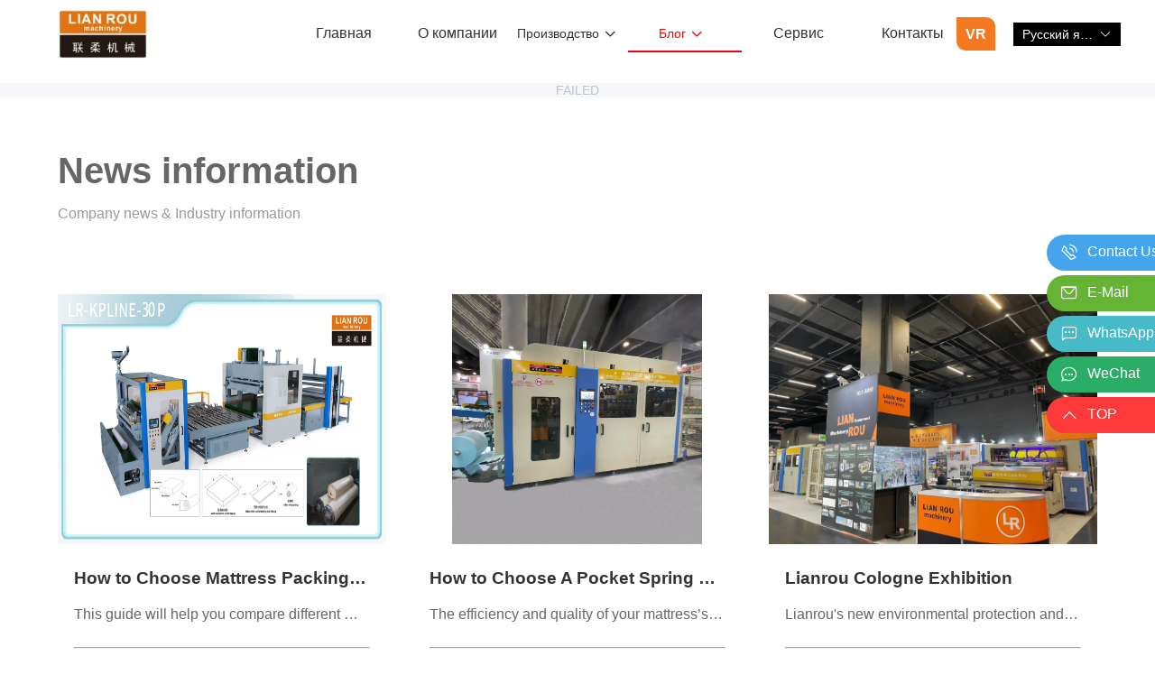

--- FILE ---
content_type: text/css; charset=UTF-8
request_url: https://www.lianrou.com/css/quill_font.css
body_size: 561
content:
.ql-snow .ql-picker.ql-font .ql-picker-label[data-value='SimSun']::before,
.ql-snow .ql-picker.ql-font .ql-picker-item[data-value='SimSun']::before {
  content: '宋体';
  font-family: SimSun, sans-serif;
}
.ql-snow .ql-picker.ql-font .ql-picker-label[data-value='SimHei']::before,
.ql-snow .ql-picker.ql-font .ql-picker-item[data-value='SimHei']::before {
  content: '黑体';
  font-family: SimHei, sans-serif;
}
.ql-snow .ql-picker.ql-font .ql-picker-label[data-value='Microsoft-YaHei']::before,
.ql-snow .ql-picker.ql-font .ql-picker-item[data-value='Microsoft-YaHei']::before {
  content: '微软雅黑';
  font-family: Microsoft YaHei, sans-serif;
}
.ql-snow .ql-picker.ql-font .ql-picker-label[data-value='KaiTi']::before,
.ql-snow .ql-picker.ql-font .ql-picker-item[data-value='KaiTi']::before {
  content: '楷体';
  font-family: KaiTi, sans-serif;
}
.ql-snow .ql-picker.ql-font .ql-picker-label[data-value='FangSong']::before,
.ql-snow .ql-picker.ql-font .ql-picker-item[data-value='FangSong']::before {
  content: '仿宋';
  font-family: FangSong, sans-serif;
}
.ql-snow .ql-picker.ql-font .ql-picker-label[data-value='Arial']::before,
.ql-snow .ql-picker.ql-font .ql-picker-item[data-value='Arial']::before {
  content: 'Arial';
  font-family: Arial, sans-serif;
}
.ql-snow .ql-picker.ql-font .ql-picker-label[data-value='Times-New-Roman']::before,
.ql-snow .ql-picker.ql-font .ql-picker-item[data-value='Times-New-Roman']::before {
  content: 'Times New Roman';
  font-family: Times New Roman, sans-serif;
}
.ql-snow .ql-picker.ql-font .ql-picker-label[data-value='sans-serif']::before,
.ql-snow .ql-picker.ql-font .ql-picker-item[data-value='sans-serif']::before {
  content: 'sans-serif';
  font-family: sans-serif;
}

.ql-font-SimSun {
  font-family: SimSun, sans-serif;
}
.ql-font-SimHei {
  font-family: SimHei, sans-serif;
}
.ql-font-Microsoft-YaHei {
  font-family: Microsoft YaHei, sans-serif;
}
.ql-font-KaiTi {
  font-family: KaiTi, sans-serif;
}
.ql-font-FangSong {
  font-family: FangSong, sans-serif;
}
.ql-font-Arial {
  font-family: Arial, sans-serif;
}
.ql-font-Times-New-Roman {
  font-family: Times New Roman, sans-serif;
}
.ql-font-sans-serif {
  font-family: sans-serif;
}

.ql-snow .ql-picker.ql-size .ql-picker-label[data-value='10px']::before,
.ql-snow .ql-picker.ql-size .ql-picker-item[data-value='10px']::before {
  content: '10px';
}
.ql-snow .ql-picker.ql-size .ql-picker-label[data-value='12px']::before,
.ql-snow .ql-picker.ql-size .ql-picker-item[data-value='12px']::before {
  content: '12px';
}
.ql-snow .ql-picker.ql-size .ql-picker-label[data-value='14px']::before,
.ql-snow .ql-picker.ql-size .ql-picker-item[data-value='14px']::before {
  content: '14px';
}
.ql-snow .ql-picker.ql-size .ql-picker-label[data-value='16px']::before,
.ql-snow .ql-picker.ql-size .ql-picker-item[data-value='16px']::before {
  content: '16px';
}
.ql-snow .ql-picker.ql-size .ql-picker-label[data-value='18px']::before,
.ql-snow .ql-picker.ql-size .ql-picker-item[data-value='18px']::before {
  content: '18px';
}
.ql-snow .ql-picker.ql-size .ql-picker-label[data-value='20px']::before,
.ql-snow .ql-picker.ql-size .ql-picker-item[data-value='20px']::before {
  content: '20px';
}
.ql-snow .ql-picker.ql-size .ql-picker-label[data-value='22px']::before,
.ql-snow .ql-picker.ql-size .ql-picker-item[data-value='22px']::before {
  content: '22px';
}
.ql-snow .ql-picker.ql-size .ql-picker-label[data-value='24px']::before,
.ql-snow .ql-picker.ql-size .ql-picker-item[data-value='24px']::before {
  content: '24px';
}
.ql-snow .ql-picker.ql-size .ql-picker-label[data-value='26px']::before,
.ql-snow .ql-picker.ql-size .ql-picker-item[data-value='26px']::before {
  content: '26px';
}
.ql-snow .ql-picker.ql-size .ql-picker-label[data-value='28px']::before,
.ql-snow .ql-picker.ql-size .ql-picker-item[data-value='28px']::before {
  content: '28px';
}
.ql-snow .ql-picker.ql-size .ql-picker-label[data-value='30px']::before,
.ql-snow .ql-picker.ql-size .ql-picker-item[data-value='30px']::before {
  content: '30px';
}
.ql-snow .ql-picker.ql-size .ql-picker-label[data-value='32px']::before,
.ql-snow .ql-picker.ql-size .ql-picker-item[data-value='32px']::before {
  content: '32px';
}
.ql-snow .ql-picker.ql-size .ql-picker-label[data-value='36px']::before,
.ql-snow .ql-picker.ql-size .ql-picker-item[data-value='36px']::before {
  content: '36px';
}
.ql-snow .ql-picker.ql-size .ql-picker-label[data-value='38px']::before,
.ql-snow .ql-picker.ql-size .ql-picker-item[data-value='38px']::before {
  content: '38px';
}
.ql-snow .ql-picker.ql-size .ql-picker-label[data-value='40px']::before,
.ql-snow .ql-picker.ql-size .ql-picker-item[data-value='40px']::before {
  content: '40px';
}
.ql-snow .ql-picker.ql-size .ql-picker-label[data-value='45px']::before,
.ql-snow .ql-picker.ql-size .ql-picker-item[data-value='45px']::before {
  content: '45px';
}
.ql-snow .ql-picker.ql-size .ql-picker-label[data-value='50px']::before,
.ql-snow .ql-picker.ql-size .ql-picker-item[data-value='50px']::before {
  content: '50px';
}
/**设置默认字体显示
**/
.ql-container {
  font-size: 16px;
}
.ql-snow strong {
  font-weight: bold;
}


--- FILE ---
content_type: application/javascript; charset=UTF-8
request_url: https://www.lianrou.com/_nuxt/26ccf20.js
body_size: 5807
content:
(window.webpackJsonp=window.webpackJsonp||[]).push([[3],{113:function(t,n){var r=t.exports={version:"2.6.12"};"number"==typeof __e&&(__e=r)},114:function(t,n){t.exports=function(t){return"object"==typeof t?null!==t:"function"==typeof t}},115:function(t,n){t.exports=function(t){try{return!!t()}catch(t){return!0}}},142:function(t,n,r){var e=r(114);t.exports=function(t){if(!e(t))throw TypeError(t+" is not an object!");return t}},143:function(t,n){t.exports=function(t,n){return{enumerable:!(1&t),configurable:!(2&t),writable:!(4&t),value:n}}},144:function(t,n,r){var e=r(330),o=r(198);t.exports=Object.keys||function(t){return e(t,o)}},145:function(t,n){t.exports=!0},146:function(t,n){var r=0,e=Math.random();t.exports=function(t){return"Symbol(".concat(void 0===t?"":t,")_",(++r+e).toString(36))}},147:function(t,n){n.f={}.propertyIsEnumerable},192:function(t,n,r){var e=r(64),o=r(113),c=r(579),f=r(89),l=r(73),v="prototype",y=function(t,n,source){var r,h,m,S=t&y.F,d=t&y.G,x=t&y.S,O=t&y.P,w=t&y.B,j=t&y.W,P=d?o:o[n]||(o[n]={}),_=P[v],E=d?e:x?e[n]:(e[n]||{})[v];for(r in d&&(source=n),source)(h=!S&&E&&void 0!==E[r])&&l(P,r)||(m=h?E[r]:source[r],P[r]=d&&"function"!=typeof E[r]?source[r]:w&&h?c(m,e):j&&E[r]==m?function(t){var n=function(a,b,n){if(this instanceof t){switch(arguments.length){case 0:return new t;case 1:return new t(a);case 2:return new t(a,b)}return new t(a,b,n)}return t.apply(this,arguments)};return n[v]=t[v],n}(m):O&&"function"==typeof m?c(Function.call,m):m,O&&((P.virtual||(P.virtual={}))[r]=m,t&y.R&&_&&!_[r]&&f(_,r,m)))};y.F=1,y.G=2,y.S=4,y.P=8,y.B=16,y.W=32,y.U=64,y.R=128,t.exports=y},193:function(t,n,r){var e=r(114);t.exports=function(t,n){if(!e(t))return t;var r,o;if(n&&"function"==typeof(r=t.toString)&&!e(o=r.call(t)))return o;if("function"==typeof(r=t.valueOf)&&!e(o=r.call(t)))return o;if(!n&&"function"==typeof(r=t.toString)&&!e(o=r.call(t)))return o;throw TypeError("Can't convert object to primitive value")}},194:function(t,n){t.exports=function(t){if(null==t)throw TypeError("Can't call method on  "+t);return t}},195:function(t,n){var r=Math.ceil,e=Math.floor;t.exports=function(t){return isNaN(t=+t)?0:(t>0?e:r)(t)}},196:function(t,n,r){var e=r(197)("keys"),o=r(146);t.exports=function(t){return e[t]||(e[t]=o(t))}},197:function(t,n,r){var e=r(113),o=r(64),c="__core-js_shared__",f=o[c]||(o[c]={});(t.exports=function(t,n){return f[t]||(f[t]=void 0!==n?n:{})})("versions",[]).push({version:e.version,mode:r(145)?"pure":"global",copyright:"© 2020 Denis Pushkarev (zloirock.ru)"})},198:function(t,n){t.exports="constructor,hasOwnProperty,isPrototypeOf,propertyIsEnumerable,toLocaleString,toString,valueOf".split(",")},199:function(t,n){n.f=Object.getOwnPropertySymbols},200:function(t,n,r){var e=r(194);t.exports=function(t){return Object(e(t))}},201:function(t,n){t.exports={}},202:function(t,n,r){var e=r(90).f,o=r(73),c=r(92)("toStringTag");t.exports=function(t,n,r){t&&!o(t=r?t:t.prototype,c)&&e(t,c,{configurable:!0,value:n})}},203:function(t,n,r){n.f=r(92)},204:function(t,n,r){var e=r(64),o=r(113),c=r(145),f=r(203),l=r(90).f;t.exports=function(t){var n=o.Symbol||(o.Symbol=c?{}:e.Symbol||{});"_"==t.charAt(0)||t in n||l(n,t,{value:f.f(t)})}},328:function(t,n,r){t.exports=!r(72)&&!r(115)((function(){return 7!=Object.defineProperty(r(329)("div"),"a",{get:function(){return 7}}).a}))},329:function(t,n,r){var e=r(114),o=r(64).document,c=e(o)&&e(o.createElement);t.exports=function(t){return c?o.createElement(t):{}}},330:function(t,n,r){var e=r(73),o=r(91),c=r(582)(!1),f=r(196)("IE_PROTO");t.exports=function(object,t){var n,r=o(object),i=0,l=[];for(n in r)n!=f&&e(r,n)&&l.push(n);for(;t.length>i;)e(r,n=t[i++])&&(~c(l,n)||l.push(n));return l}},331:function(t,n,r){var e=r(332);t.exports=Object("z").propertyIsEnumerable(0)?Object:function(t){return"String"==e(t)?t.split(""):Object(t)}},332:function(t,n){var r={}.toString;t.exports=function(t){return r.call(t).slice(8,-1)}},333:function(t,n,r){"use strict";var e=r(145),o=r(192),c=r(334),f=r(89),l=r(201),v=r(589),y=r(202),h=r(592),m=r(92)("iterator"),S=!([].keys&&"next"in[].keys()),d="keys",x="values",O=function(){return this};t.exports=function(t,n,r,w,j,P,_){v(r,n,w);var E,L,T,k=function(t){if(!S&&t in N)return N[t];switch(t){case d:case x:return function(){return new r(this,t)}}return function(){return new r(this,t)}},M=n+" Iterator",F=j==x,A=!1,N=t.prototype,C=N[m]||N["@@iterator"]||j&&N[j],I=C||k(j),D=j?F?k("entries"):I:void 0,G="Array"==n&&N.entries||C;if(G&&(T=h(G.call(new t)))!==Object.prototype&&T.next&&(y(T,M,!0),e||"function"==typeof T[m]||f(T,m,O)),F&&C&&C.name!==x&&(A=!0,I=function(){return C.call(this)}),e&&!_||!S&&!A&&N[m]||f(N,m,I),l[n]=I,l[M]=O,j)if(E={values:F?I:k(x),keys:P?I:k(d),entries:D},_)for(L in E)L in N||c(N,L,E[L]);else o(o.P+o.F*(S||A),n,E);return E}},334:function(t,n,r){t.exports=r(89)},335:function(t,n,r){var e=r(142),o=r(590),c=r(198),f=r(196)("IE_PROTO"),l=function(){},v="prototype",y=function(){var t,iframe=r(329)("iframe"),i=c.length;for(iframe.style.display="none",r(591).appendChild(iframe),iframe.src="javascript:",(t=iframe.contentWindow.document).open(),t.write("<script>document.F=Object<\/script>"),t.close(),y=t.F;i--;)delete y[v][c[i]];return y()};t.exports=Object.create||function(t,n){var r;return null!==t?(l[v]=e(t),r=new l,l[v]=null,r[f]=t):r=y(),void 0===n?r:o(r,n)}},336:function(t,n,r){var e=r(330),o=r(198).concat("length","prototype");n.f=Object.getOwnPropertyNames||function(t){return e(t,o)}},577:function(t,n,r){r(578),t.exports=r(113).Object.assign},578:function(t,n,r){var e=r(192);e(e.S+e.F,"Object",{assign:r(581)})},579:function(t,n,r){var e=r(580);t.exports=function(t,n,r){if(e(t),void 0===n)return t;switch(r){case 1:return function(a){return t.call(n,a)};case 2:return function(a,b){return t.call(n,a,b)};case 3:return function(a,b,r){return t.call(n,a,b,r)}}return function(){return t.apply(n,arguments)}}},580:function(t,n){t.exports=function(t){if("function"!=typeof t)throw TypeError(t+" is not a function!");return t}},581:function(t,n,r){"use strict";var e=r(72),o=r(144),c=r(199),f=r(147),l=r(200),v=r(331),y=Object.assign;t.exports=!y||r(115)((function(){var t={},n={},r=Symbol(),e="abcdefghijklmnopqrst";return t[r]=7,e.split("").forEach((function(t){n[t]=t})),7!=y({},t)[r]||Object.keys(y({},n)).join("")!=e}))?function(t,source){for(var n=l(t),r=arguments.length,y=1,h=c.f,m=f.f;r>y;)for(var S,d=v(arguments[y++]),x=h?o(d).concat(h(d)):o(d),O=x.length,w=0;O>w;)S=x[w++],e&&!m.call(d,S)||(n[S]=d[S]);return n}:y},582:function(t,n,r){var e=r(91),o=r(583),c=r(584);t.exports=function(t){return function(n,r,f){var l,v=e(n),y=o(v.length),h=c(f,y);if(t&&r!=r){for(;y>h;)if((l=v[h++])!=l)return!0}else for(;y>h;h++)if((t||h in v)&&v[h]===r)return t||h||0;return!t&&-1}}},583:function(t,n,r){var e=r(195),o=Math.min;t.exports=function(t){return t>0?o(e(t),9007199254740991):0}},584:function(t,n,r){var e=r(195),o=Math.max,c=Math.min;t.exports=function(t,n){return(t=e(t))<0?o(t+n,0):c(t,n)}},586:function(t,n,r){r(587),r(593),t.exports=r(203).f("iterator")},587:function(t,n,r){"use strict";var e=r(588)(!0);r(333)(String,"String",(function(t){this._t=String(t),this._i=0}),(function(){var t,n=this._t,r=this._i;return r>=n.length?{value:void 0,done:!0}:(t=e(n,r),this._i+=t.length,{value:t,done:!1})}))},588:function(t,n,r){var e=r(195),o=r(194);t.exports=function(t){return function(n,r){var a,b,s=String(o(n)),i=e(r),c=s.length;return i<0||i>=c?t?"":void 0:(a=s.charCodeAt(i))<55296||a>56319||i+1===c||(b=s.charCodeAt(i+1))<56320||b>57343?t?s.charAt(i):a:t?s.slice(i,i+2):b-56320+(a-55296<<10)+65536}}},589:function(t,n,r){"use strict";var e=r(335),o=r(143),c=r(202),f={};r(89)(f,r(92)("iterator"),(function(){return this})),t.exports=function(t,n,r){t.prototype=e(f,{next:o(1,r)}),c(t,n+" Iterator")}},590:function(t,n,r){var e=r(90),o=r(142),c=r(144);t.exports=r(72)?Object.defineProperties:function(t,n){o(t);for(var r,f=c(n),l=f.length,i=0;l>i;)e.f(t,r=f[i++],n[r]);return t}},591:function(t,n,r){var e=r(64).document;t.exports=e&&e.documentElement},592:function(t,n,r){var e=r(73),o=r(200),c=r(196)("IE_PROTO"),f=Object.prototype;t.exports=Object.getPrototypeOf||function(t){return t=o(t),e(t,c)?t[c]:"function"==typeof t.constructor&&t instanceof t.constructor?t.constructor.prototype:t instanceof Object?f:null}},593:function(t,n,r){r(594);for(var e=r(64),o=r(89),c=r(201),f=r(92)("toStringTag"),l="CSSRuleList,CSSStyleDeclaration,CSSValueList,ClientRectList,DOMRectList,DOMStringList,DOMTokenList,DataTransferItemList,FileList,HTMLAllCollection,HTMLCollection,HTMLFormElement,HTMLSelectElement,MediaList,MimeTypeArray,NamedNodeMap,NodeList,PaintRequestList,Plugin,PluginArray,SVGLengthList,SVGNumberList,SVGPathSegList,SVGPointList,SVGStringList,SVGTransformList,SourceBufferList,StyleSheetList,TextTrackCueList,TextTrackList,TouchList".split(","),i=0;i<l.length;i++){var v=l[i],y=e[v],h=y&&y.prototype;h&&!h[f]&&o(h,f,v),c[v]=c.Array}},594:function(t,n,r){"use strict";var e=r(595),o=r(596),c=r(201),f=r(91);t.exports=r(333)(Array,"Array",(function(t,n){this._t=f(t),this._i=0,this._k=n}),(function(){var t=this._t,n=this._k,r=this._i++;return!t||r>=t.length?(this._t=void 0,o(1)):o(0,"keys"==n?r:"values"==n?t[r]:[r,t[r]])}),"values"),c.Arguments=c.Array,e("keys"),e("values"),e("entries")},595:function(t,n){t.exports=function(){}},596:function(t,n){t.exports=function(t,n){return{value:n,done:!!t}}},598:function(t,n,r){r(599),r(605),r(606),r(607),t.exports=r(113).Symbol},599:function(t,n,r){"use strict";var e=r(64),o=r(73),c=r(72),f=r(192),l=r(334),v=r(600).KEY,y=r(115),h=r(197),m=r(202),S=r(146),d=r(92),x=r(203),O=r(204),w=r(601),j=r(602),P=r(142),_=r(114),E=r(200),L=r(91),T=r(193),k=r(143),M=r(335),F=r(603),A=r(604),N=r(199),C=r(90),I=r(144),D=A.f,G=C.f,R=F.f,V=e.Symbol,J=e.JSON,W=J&&J.stringify,H="prototype",z=d("_hidden"),B=d("toPrimitive"),K={}.propertyIsEnumerable,Y=h("symbol-registry"),Q=h("symbols"),U=h("op-symbols"),X=Object[H],Z="function"==typeof V&&!!N.f,$=e.QObject,tt=!$||!$[H]||!$[H].findChild,nt=c&&y((function(){return 7!=M(G({},"a",{get:function(){return G(this,"a",{value:7}).a}})).a}))?function(t,n,r){var e=D(X,n);e&&delete X[n],G(t,n,r),e&&t!==X&&G(X,n,e)}:G,et=function(t){var n=Q[t]=M(V[H]);return n._k=t,n},ot=Z&&"symbol"==typeof V.iterator?function(t){return"symbol"==typeof t}:function(t){return t instanceof V},it=function(t,n,r){return t===X&&it(U,n,r),P(t),n=T(n,!0),P(r),o(Q,n)?(r.enumerable?(o(t,z)&&t[z][n]&&(t[z][n]=!1),r=M(r,{enumerable:k(0,!1)})):(o(t,z)||G(t,z,k(1,{})),t[z][n]=!0),nt(t,n,r)):G(t,n,r)},ut=function(t,n){P(t);for(var r,e=w(n=L(n)),i=0,o=e.length;o>i;)it(t,r=e[i++],n[r]);return t},ct=function(t){var n=K.call(this,t=T(t,!0));return!(this===X&&o(Q,t)&&!o(U,t))&&(!(n||!o(this,t)||!o(Q,t)||o(this,z)&&this[z][t])||n)},ft=function(t,n){if(t=L(t),n=T(n,!0),t!==X||!o(Q,n)||o(U,n)){var r=D(t,n);return!r||!o(Q,n)||o(t,z)&&t[z][n]||(r.enumerable=!0),r}},st=function(t){for(var n,r=R(L(t)),e=[],i=0;r.length>i;)o(Q,n=r[i++])||n==z||n==v||e.push(n);return e},at=function(t){for(var n,r=t===X,e=R(r?U:L(t)),c=[],i=0;e.length>i;)!o(Q,n=e[i++])||r&&!o(X,n)||c.push(Q[n]);return c};Z||(V=function(){if(this instanceof V)throw TypeError("Symbol is not a constructor!");var t=S(arguments.length>0?arguments[0]:void 0),n=function(r){this===X&&n.call(U,r),o(this,z)&&o(this[z],t)&&(this[z][t]=!1),nt(this,t,k(1,r))};return c&&tt&&nt(X,t,{configurable:!0,set:n}),et(t)},l(V[H],"toString",(function(){return this._k})),A.f=ft,C.f=it,r(336).f=F.f=st,r(147).f=ct,N.f=at,c&&!r(145)&&l(X,"propertyIsEnumerable",ct,!0),x.f=function(t){return et(d(t))}),f(f.G+f.W+f.F*!Z,{Symbol:V});for(var lt="hasInstance,isConcatSpreadable,iterator,match,replace,search,species,split,toPrimitive,toStringTag,unscopables".split(","),pt=0;lt.length>pt;)d(lt[pt++]);for(var vt=I(d.store),yt=0;vt.length>yt;)O(vt[yt++]);f(f.S+f.F*!Z,"Symbol",{for:function(t){return o(Y,t+="")?Y[t]:Y[t]=V(t)},keyFor:function(t){if(!ot(t))throw TypeError(t+" is not a symbol!");for(var n in Y)if(Y[n]===t)return n},useSetter:function(){tt=!0},useSimple:function(){tt=!1}}),f(f.S+f.F*!Z,"Object",{create:function(t,n){return void 0===n?M(t):ut(M(t),n)},defineProperty:it,defineProperties:ut,getOwnPropertyDescriptor:ft,getOwnPropertyNames:st,getOwnPropertySymbols:at});var ht=y((function(){N.f(1)}));f(f.S+f.F*ht,"Object",{getOwnPropertySymbols:function(t){return N.f(E(t))}}),J&&f(f.S+f.F*(!Z||y((function(){var t=V();return"[null]"!=W([t])||"{}"!=W({a:t})||"{}"!=W(Object(t))}))),"JSON",{stringify:function(t){for(var n,r,e=[t],i=1;arguments.length>i;)e.push(arguments[i++]);if(r=n=e[1],(_(n)||void 0!==t)&&!ot(t))return j(n)||(n=function(t,n){if("function"==typeof r&&(n=r.call(this,t,n)),!ot(n))return n}),e[1]=n,W.apply(J,e)}}),V[H][B]||r(89)(V[H],B,V[H].valueOf),m(V,"Symbol"),m(Math,"Math",!0),m(e.JSON,"JSON",!0)},600:function(t,n,r){var e=r(146)("meta"),o=r(114),c=r(73),f=r(90).f,l=0,v=Object.isExtensible||function(){return!0},y=!r(115)((function(){return v(Object.preventExtensions({}))})),h=function(t){f(t,e,{value:{i:"O"+ ++l,w:{}}})},meta=t.exports={KEY:e,NEED:!1,fastKey:function(t,n){if(!o(t))return"symbol"==typeof t?t:("string"==typeof t?"S":"P")+t;if(!c(t,e)){if(!v(t))return"F";if(!n)return"E";h(t)}return t[e].i},getWeak:function(t,n){if(!c(t,e)){if(!v(t))return!0;if(!n)return!1;h(t)}return t[e].w},onFreeze:function(t){return y&&meta.NEED&&v(t)&&!c(t,e)&&h(t),t}}},601:function(t,n,r){var e=r(144),o=r(199),c=r(147);t.exports=function(t){var n=e(t),r=o.f;if(r)for(var f,l=r(t),v=c.f,i=0;l.length>i;)v.call(t,f=l[i++])&&n.push(f);return n}},602:function(t,n,r){var e=r(332);t.exports=Array.isArray||function(t){return"Array"==e(t)}},603:function(t,n,r){var e=r(91),o=r(336).f,c={}.toString,f="object"==typeof window&&window&&Object.getOwnPropertyNames?Object.getOwnPropertyNames(window):[];t.exports.f=function(t){return f&&"[object Window]"==c.call(t)?function(t){try{return o(t)}catch(t){return f.slice()}}(t):o(e(t))}},604:function(t,n,r){var e=r(147),o=r(143),c=r(91),f=r(193),l=r(73),v=r(328),y=Object.getOwnPropertyDescriptor;n.f=r(72)?y:function(t,n){if(t=c(t),n=f(n,!0),v)try{return y(t,n)}catch(t){}if(l(t,n))return o(!e.f.call(t,n),t[n])}},605:function(t,n){},606:function(t,n,r){r(204)("asyncIterator")},607:function(t,n,r){r(204)("observable")},64:function(t,n){var r=t.exports="undefined"!=typeof window&&window.Math==Math?window:"undefined"!=typeof self&&self.Math==Math?self:Function("return this")();"number"==typeof __g&&(__g=r)},72:function(t,n,r){t.exports=!r(115)((function(){return 7!=Object.defineProperty({},"a",{get:function(){return 7}}).a}))},73:function(t,n){var r={}.hasOwnProperty;t.exports=function(t,n){return r.call(t,n)}},89:function(t,n,r){var e=r(90),o=r(143);t.exports=r(72)?function(object,t,n){return e.f(object,t,o(1,n))}:function(object,t,n){return object[t]=n,object}},90:function(t,n,r){var e=r(142),o=r(328),c=r(193),f=Object.defineProperty;n.f=r(72)?Object.defineProperty:function(t,n,r){if(e(t),n=c(n,!0),e(r),o)try{return f(t,n,r)}catch(t){}if("get"in r||"set"in r)throw TypeError("Accessors not supported!");return"value"in r&&(t[n]=r.value),t}},91:function(t,n,r){var e=r(331),o=r(194);t.exports=function(t){return e(o(t))}},92:function(t,n,r){var e=r(197)("wks"),o=r(146),c=r(64).Symbol,f="function"==typeof c;(t.exports=function(t){return e[t]||(e[t]=f&&c[t]||(f?c:o)("Symbol."+t))}).store=e}}]);

--- FILE ---
content_type: application/javascript; charset=UTF-8
request_url: https://www.lianrou.com/_nuxt/b2cdae8.js
body_size: 6421
content:
(window.webpackJsonp=window.webpackJsonp||[]).push([[10],{687:function(e,t,r){"use strict";var n=r(4),o=r(688),c=r(158);n({target:"Array",proto:!0},{fill:o}),c("fill")},688:function(e,t,r){"use strict";var n=r(45),o=r(161),c=r(67);e.exports=function(e){for(var t=n(this),r=c(t),h=arguments.length,f=o(h>1?arguments[1]:void 0,r),l=h>2?arguments[2]:void 0,m=void 0===l?r:o(l,r);m>f;)t[f++]=e;return t}},689:function(e,t,r){"use strict";var n=r(4),o=r(7),c=r(53),h=r(45),f=r(67),l=r(361),m=r(19),v=r(5),d=r(366),w=r(248),P=r(690),y=r(691),S=r(122),U=r(692),k=[],R=o(k.sort),H=o(k.push),L=v((function(){k.sort(void 0)})),B=v((function(){k.sort(null)})),A=w("sort"),C=!v((function(){if(S)return S<70;if(!(P&&P>3)){if(y)return!0;if(U)return U<603;var code,e,t,r,n="";for(code=65;code<76;code++){switch(e=String.fromCharCode(code),code){case 66:case 69:case 70:case 72:t=3;break;case 68:case 71:t=4;break;default:t=2}for(r=0;r<47;r++)k.push({k:e+r,v:t})}for(k.sort((function(a,b){return b.v-a.v})),r=0;r<k.length;r++)e=k[r].k.charAt(0),n.charAt(n.length-1)!==e&&(n+=e);return"DGBEFHACIJK"!==n}}));n({target:"Array",proto:!0,forced:L||!B||!A||!C},{sort:function(e){void 0!==e&&c(e);var t=h(this);if(C)return void 0===e?R(t):R(t,e);var r,n,o=[],v=f(t);for(n=0;n<v;n++)n in t&&H(o,t[n]);for(d(o,function(e){return function(t,r){return void 0===r?-1:void 0===t?1:void 0!==e?+e(t,r)||0:m(t)>m(r)?1:-1}}(e)),r=f(o),n=0;n<r;)t[n]=o[n++];for(;n<v;)l(t,n++);return t}})},690:function(e,t,r){"use strict";var n=r(96).match(/firefox\/(\d+)/i);e.exports=!!n&&+n[1]},691:function(e,t,r){"use strict";var n=r(96);e.exports=/MSIE|Trident/.test(n)},692:function(e,t,r){"use strict";var n=r(96).match(/AppleWebKit\/(\d+)\./);e.exports=!!n&&+n[1]},693:function(e,t,r){"use strict";r(4)({target:"Math",stat:!0},{sign:r(694)})},694:function(e,t,r){"use strict";e.exports=Math.sign||function(e){var t=+e;return 0===t||t!=t?t:t<0?-1:1}},695:function(e,t,r){"use strict";r(4)({target:"Number",stat:!0},{isNaN:function(e){return e!=e}})},696:function(e,t,r){"use strict";var n=r(4),o=r(40),c=r(125),h=r(697),f=r(355),l=r(20),m=r(22),v=r(68),d=r(5),w=o("Reflect","construct"),P=Object.prototype,y=[].push,S=d((function(){function e(){}return!(w((function(){}),[],e)instanceof e)})),U=!d((function(){w((function(){}))})),k=S||U;n({target:"Reflect",stat:!0,forced:k,sham:k},{construct:function(e,t){f(e),l(t);var r=arguments.length<3?e:f(arguments[2]);if(U&&!S)return w(e,t,r);if(e===r){switch(t.length){case 0:return new e;case 1:return new e(t[0]);case 2:return new e(t[0],t[1]);case 3:return new e(t[0],t[1],t[2]);case 4:return new e(t[0],t[1],t[2],t[3])}var n=[null];return c(y,n,t),new(c(h,e,n))}var o=r.prototype,d=v(m(o)?o:P),k=c(e,d,t);return m(k)?k:d}})},697:function(e,t,r){"use strict";var n=r(7),o=r(53),c=r(22),h=r(18),f=r(78),l=r(121),m=Function,v=n([].concat),d=n([].join),w={};e.exports=l?m.bind:function(e){var t=o(this),r=t.prototype,n=f(arguments,1),l=function(){var r=v(n,f(arguments));return this instanceof l?function(e,t,r){if(!h(w,t)){for(var n=[],i=0;i<t;i++)n[i]="a["+i+"]";w[t]=m("C,a","return new C("+d(n,",")+")")}return w[t](e,r)}(t,r.length,r):t.apply(e,r)};return c(r)&&(l.prototype=r),l}},698:function(e,t,r){"use strict";var n=r(15),o=r(158),c=r(45),h=r(67),f=r(97);n&&(f(Array.prototype,"lastIndex",{configurable:!0,get:function(){var e=c(this),t=h(e);return 0===t?0:t-1}}),o("lastIndex"))},699:function(e,t,r){"use strict";r(700)},700:function(e,t,r){"use strict";var n=r(4),o=r(8);n({global:!0,forced:o.globalThis!==o},{globalThis:o})},701:function(e,t,r){"use strict";r(702)},702:function(e,t,r){"use strict";r(33);var n,o=r(4),c=r(15),h=r(364),f=r(8),l=r(76),m=r(7),v=r(26),d=r(97),w=r(241),P=r(18),y=r(356),S=r(358),U=r(78),k=r(247).codeAt,R=r(703),H=r(19),L=r(77),B=r(163),A=r(363),C=r(56),x=C.set,O=C.getterFor("URL"),I=A.URLSearchParams,j=A.getState,z=f.URL,F=f.TypeError,E=f.parseInt,M=Math.floor,J=Math.pow,N=m("".charAt),$=m(/./.exec),T=m([].join),K=m(1..toString),D=m([].pop),G=m([].push),W=m("".replace),Q=m([].shift),V=m("".split),X=m("".slice),Y=m("".toLowerCase),Z=m([].unshift),_="Invalid scheme",ee="Invalid host",te="Invalid port",re=/[a-z]/i,ne=/[\d+-.a-z]/i,se=/\d/,ae=/^0x/i,ie=/^[0-7]+$/,oe=/^\d+$/,ue=/^[\da-f]+$/i,ce=/[\0\t\n\r #%/:<>?@[\\\]^|]/,he=/[\0\t\n\r #/:<>?@[\\\]^|]/,fe=/^[\u0000-\u0020]+/,le=/(^|[^\u0000-\u0020])[\u0000-\u0020]+$/,pe=/[\t\n\r]/g,ge=function(e){var t,r,n,o;if("number"==typeof e){for(t=[],r=0;r<4;r++)Z(t,e%256),e=M(e/256);return T(t,".")}if("object"==typeof e){for(t="",n=function(e){for(var t=null,r=1,n=null,o=0,c=0;c<8;c++)0!==e[c]?(o>r&&(t=n,r=o),n=null,o=0):(null===n&&(n=c),++o);return o>r&&(t=n,r=o),t}(e),r=0;r<8;r++)o&&0===e[r]||(o&&(o=!1),n===r?(t+=r?":":"::",o=!0):(t+=K(e[r],16),r<7&&(t+=":")));return"["+t+"]"}return e},me={},ve=y({},me,{" ":1,'"':1,"<":1,">":1,"`":1}),de=y({},ve,{"#":1,"?":1,"{":1,"}":1}),we=y({},de,{"/":1,":":1,";":1,"=":1,"@":1,"[":1,"\\":1,"]":1,"^":1,"|":1}),be=function(e,t){var code=k(e,0);return code>32&&code<127&&!P(t,e)?e:encodeURIComponent(e)},Pe={ftp:21,file:null,http:80,https:443,ws:80,wss:443},ye=function(e,t){var r;return 2===e.length&&$(re,N(e,0))&&(":"===(r=N(e,1))||!t&&"|"===r)},Se=function(e){var t;return e.length>1&&ye(X(e,0,2))&&(2===e.length||"/"===(t=N(e,2))||"\\"===t||"?"===t||"#"===t)},Ue=function(e){return"."===e||"%2e"===Y(e)},ke={},Re={},He={},Le={},qe={},Be={},Ae={},Ce={},xe={},Oe={},Ie={},je={},ze={},Fe={},Ee={},Me={},Je={},Ne={},$e={},Te={},Ke={},De=function(e,t,base){var r,n,o,c=H(e);if(t){if(n=this.parse(c))throw new F(n);this.searchParams=null}else{if(void 0!==base&&(r=new De(base,!0)),n=this.parse(c,null,r))throw new F(n);(o=j(new I)).bindURL(this),this.searchParams=o}};De.prototype={type:"URL",parse:function(input,e,base){var t,r,o,c,h,f=this,l=e||ke,m=0,v="",d=!1,w=!1,y=!1;for(input=H(input),e||(f.scheme="",f.username="",f.password="",f.host=null,f.port=null,f.path=[],f.query=null,f.fragment=null,f.cannotBeABaseURL=!1,input=W(input,fe,""),input=W(input,le,"$1")),input=W(input,pe,""),t=S(input);m<=t.length;){switch(r=t[m],l){case ke:if(!r||!$(re,r)){if(e)return _;l=He;continue}v+=Y(r),l=Re;break;case Re:if(r&&($(ne,r)||"+"===r||"-"===r||"."===r))v+=Y(r);else{if(":"!==r){if(e)return _;v="",l=He,m=0;continue}if(e&&(f.isSpecial()!==P(Pe,v)||"file"===v&&(f.includesCredentials()||null!==f.port)||"file"===f.scheme&&!f.host))return;if(f.scheme=v,e)return void(f.isSpecial()&&Pe[f.scheme]===f.port&&(f.port=null));v="","file"===f.scheme?l=Fe:f.isSpecial()&&base&&base.scheme===f.scheme?l=Le:f.isSpecial()?l=Ce:"/"===t[m+1]?(l=qe,m++):(f.cannotBeABaseURL=!0,G(f.path,""),l=$e)}break;case He:if(!base||base.cannotBeABaseURL&&"#"!==r)return _;if(base.cannotBeABaseURL&&"#"===r){f.scheme=base.scheme,f.path=U(base.path),f.query=base.query,f.fragment="",f.cannotBeABaseURL=!0,l=Ke;break}l="file"===base.scheme?Fe:Be;continue;case Le:if("/"!==r||"/"!==t[m+1]){l=Be;continue}l=xe,m++;break;case qe:if("/"===r){l=Oe;break}l=Ne;continue;case Be:if(f.scheme=base.scheme,r===n)f.username=base.username,f.password=base.password,f.host=base.host,f.port=base.port,f.path=U(base.path),f.query=base.query;else if("/"===r||"\\"===r&&f.isSpecial())l=Ae;else if("?"===r)f.username=base.username,f.password=base.password,f.host=base.host,f.port=base.port,f.path=U(base.path),f.query="",l=Te;else{if("#"!==r){f.username=base.username,f.password=base.password,f.host=base.host,f.port=base.port,f.path=U(base.path),f.path.length--,l=Ne;continue}f.username=base.username,f.password=base.password,f.host=base.host,f.port=base.port,f.path=U(base.path),f.query=base.query,f.fragment="",l=Ke}break;case Ae:if(!f.isSpecial()||"/"!==r&&"\\"!==r){if("/"!==r){f.username=base.username,f.password=base.password,f.host=base.host,f.port=base.port,l=Ne;continue}l=Oe}else l=xe;break;case Ce:if(l=xe,"/"!==r||"/"!==N(v,m+1))continue;m++;break;case xe:if("/"!==r&&"\\"!==r){l=Oe;continue}break;case Oe:if("@"===r){d&&(v="%40"+v),d=!0,o=S(v);for(var i=0;i<o.length;i++){var k=o[i];if(":"!==k||y){var R=be(k,we);y?f.password+=R:f.username+=R}else y=!0}v=""}else if(r===n||"/"===r||"?"===r||"#"===r||"\\"===r&&f.isSpecial()){if(d&&""===v)return"Invalid authority";m-=S(v).length+1,v="",l=Ie}else v+=r;break;case Ie:case je:if(e&&"file"===f.scheme){l=Me;continue}if(":"!==r||w){if(r===n||"/"===r||"?"===r||"#"===r||"\\"===r&&f.isSpecial()){if(f.isSpecial()&&""===v)return ee;if(e&&""===v&&(f.includesCredentials()||null!==f.port))return;if(c=f.parseHost(v))return c;if(v="",l=Je,e)return;continue}"["===r?w=!0:"]"===r&&(w=!1),v+=r}else{if(""===v)return ee;if(c=f.parseHost(v))return c;if(v="",l=ze,e===je)return}break;case ze:if(!$(se,r)){if(r===n||"/"===r||"?"===r||"#"===r||"\\"===r&&f.isSpecial()||e){if(""!==v){var L=E(v,10);if(L>65535)return te;f.port=f.isSpecial()&&L===Pe[f.scheme]?null:L,v=""}if(e)return;l=Je;continue}return te}v+=r;break;case Fe:if(f.scheme="file","/"===r||"\\"===r)l=Ee;else{if(!base||"file"!==base.scheme){l=Ne;continue}switch(r){case n:f.host=base.host,f.path=U(base.path),f.query=base.query;break;case"?":f.host=base.host,f.path=U(base.path),f.query="",l=Te;break;case"#":f.host=base.host,f.path=U(base.path),f.query=base.query,f.fragment="",l=Ke;break;default:Se(T(U(t,m),""))||(f.host=base.host,f.path=U(base.path),f.shortenPath()),l=Ne;continue}}break;case Ee:if("/"===r||"\\"===r){l=Me;break}base&&"file"===base.scheme&&!Se(T(U(t,m),""))&&(ye(base.path[0],!0)?G(f.path,base.path[0]):f.host=base.host),l=Ne;continue;case Me:if(r===n||"/"===r||"\\"===r||"?"===r||"#"===r){if(!e&&ye(v))l=Ne;else if(""===v){if(f.host="",e)return;l=Je}else{if(c=f.parseHost(v))return c;if("localhost"===f.host&&(f.host=""),e)return;v="",l=Je}continue}v+=r;break;case Je:if(f.isSpecial()){if(l=Ne,"/"!==r&&"\\"!==r)continue}else if(e||"?"!==r)if(e||"#"!==r){if(r!==n&&(l=Ne,"/"!==r))continue}else f.fragment="",l=Ke;else f.query="",l=Te;break;case Ne:if(r===n||"/"===r||"\\"===r&&f.isSpecial()||!e&&("?"===r||"#"===r)){if(".."===(h=Y(h=v))||"%2e."===h||".%2e"===h||"%2e%2e"===h?(f.shortenPath(),"/"===r||"\\"===r&&f.isSpecial()||G(f.path,"")):Ue(v)?"/"===r||"\\"===r&&f.isSpecial()||G(f.path,""):("file"===f.scheme&&!f.path.length&&ye(v)&&(f.host&&(f.host=""),v=N(v,0)+":"),G(f.path,v)),v="","file"===f.scheme&&(r===n||"?"===r||"#"===r))for(;f.path.length>1&&""===f.path[0];)Q(f.path);"?"===r?(f.query="",l=Te):"#"===r&&(f.fragment="",l=Ke)}else v+=be(r,de);break;case $e:"?"===r?(f.query="",l=Te):"#"===r?(f.fragment="",l=Ke):r!==n&&(f.path[0]+=be(r,me));break;case Te:e||"#"!==r?r!==n&&("'"===r&&f.isSpecial()?f.query+="%27":f.query+="#"===r?"%23":be(r,me)):(f.fragment="",l=Ke);break;case Ke:r!==n&&(f.fragment+=be(r,ve))}m++}},parseHost:function(input){var e,t,r;if("["===N(input,0)){if("]"!==N(input,input.length-1))return ee;if(e=function(input){var e,t,r,n,o,c,h,address=[0,0,0,0,0,0,0,0],f=0,l=null,m=0,v=function(){return N(input,m)};if(":"===v()){if(":"!==N(input,1))return;m+=2,l=++f}for(;v();){if(8===f)return;if(":"!==v()){for(e=t=0;t<4&&$(ue,v());)e=16*e+E(v(),16),m++,t++;if("."===v()){if(0===t)return;if(m-=t,f>6)return;for(r=0;v();){if(n=null,r>0){if(!("."===v()&&r<4))return;m++}if(!$(se,v()))return;for(;$(se,v());){if(o=E(v(),10),null===n)n=o;else{if(0===n)return;n=10*n+o}if(n>255)return;m++}address[f]=256*address[f]+n,2!=++r&&4!==r||f++}if(4!==r)return;break}if(":"===v()){if(m++,!v())return}else if(v())return;address[f++]=e}else{if(null!==l)return;m++,l=++f}}if(null!==l)for(c=f-l,f=7;0!==f&&c>0;)h=address[f],address[f--]=address[l+c-1],address[l+--c]=h;else if(8!==f)return;return address}(X(input,1,-1)),!e)return ee;this.host=e}else if(this.isSpecial()){if(input=R(input),$(ce,input))return ee;if(e=function(input){var e,t,r,n,o,c,h,f=V(input,".");if(f.length&&""===f[f.length-1]&&f.length--,(e=f.length)>4)return input;for(t=[],r=0;r<e;r++){if(""===(n=f[r]))return input;if(o=10,n.length>1&&"0"===N(n,0)&&(o=$(ae,n)?16:8,n=X(n,8===o?1:2)),""===n)c=0;else{if(!$(10===o?oe:8===o?ie:ue,n))return input;c=E(n,o)}G(t,c)}for(r=0;r<e;r++)if(c=t[r],r===e-1){if(c>=J(256,5-e))return null}else if(c>255)return null;for(h=D(t),r=0;r<t.length;r++)h+=t[r]*J(256,3-r);return h}(input),null===e)return ee;this.host=e}else{if($(he,input))return ee;for(e="",t=S(input),r=0;r<t.length;r++)e+=be(t[r],me);this.host=e}},cannotHaveUsernamePasswordPort:function(){return!this.host||this.cannotBeABaseURL||"file"===this.scheme},includesCredentials:function(){return""!==this.username||""!==this.password},isSpecial:function(){return P(Pe,this.scheme)},shortenPath:function(){var path=this.path,e=path.length;!e||"file"===this.scheme&&1===e&&ye(path[0],!0)||path.length--},serialize:function(){var e=this,t=e.scheme,r=e.username,n=e.password,o=e.host,c=e.port,path=e.path,h=e.query,f=e.fragment,output=t+":";return null!==o?(output+="//",e.includesCredentials()&&(output+=r+(n?":"+n:"")+"@"),output+=ge(o),null!==c&&(output+=":"+c)):"file"===t&&(output+="//"),output+=e.cannotBeABaseURL?path[0]:path.length?"/"+T(path,"/"):"",null!==h&&(output+="?"+h),null!==f&&(output+="#"+f),output},setHref:function(e){var t=this.parse(e);if(t)throw new F(t);this.searchParams.update()},getOrigin:function(){var e=this.scheme,t=this.port;if("blob"===e)try{return new Ge(e.path[0]).origin}catch(e){return"null"}return"file"!==e&&this.isSpecial()?e+"://"+ge(this.host)+(null!==t?":"+t:""):"null"},getProtocol:function(){return this.scheme+":"},setProtocol:function(e){this.parse(H(e)+":",ke)},getUsername:function(){return this.username},setUsername:function(e){var t=S(H(e));if(!this.cannotHaveUsernamePasswordPort()){this.username="";for(var i=0;i<t.length;i++)this.username+=be(t[i],we)}},getPassword:function(){return this.password},setPassword:function(e){var t=S(H(e));if(!this.cannotHaveUsernamePasswordPort()){this.password="";for(var i=0;i<t.length;i++)this.password+=be(t[i],we)}},getHost:function(){var e=this.host,t=this.port;return null===e?"":null===t?ge(e):ge(e)+":"+t},setHost:function(e){this.cannotBeABaseURL||this.parse(e,Ie)},getHostname:function(){var e=this.host;return null===e?"":ge(e)},setHostname:function(e){this.cannotBeABaseURL||this.parse(e,je)},getPort:function(){var e=this.port;return null===e?"":H(e)},setPort:function(e){this.cannotHaveUsernamePasswordPort()||(""===(e=H(e))?this.port=null:this.parse(e,ze))},getPathname:function(){var path=this.path;return this.cannotBeABaseURL?path[0]:path.length?"/"+T(path,"/"):""},setPathname:function(e){this.cannotBeABaseURL||(this.path=[],this.parse(e,Je))},getSearch:function(){var e=this.query;return e?"?"+e:""},setSearch:function(e){""===(e=H(e))?this.query=null:("?"===N(e,0)&&(e=X(e,1)),this.query="",this.parse(e,Te)),this.searchParams.update()},getSearchParams:function(){return this.searchParams.facade},getHash:function(){var e=this.fragment;return e?"#"+e:""},setHash:function(e){""!==(e=H(e))?("#"===N(e,0)&&(e=X(e,1)),this.fragment="",this.parse(e,Ke)):this.fragment=null},update:function(){this.query=this.searchParams.serialize()||null}};var Ge=function(e){var t=w(this,We),base=B(arguments.length,1)>1?arguments[1]:void 0,r=x(t,new De(e,!1,base));c||(t.href=r.serialize(),t.origin=r.getOrigin(),t.protocol=r.getProtocol(),t.username=r.getUsername(),t.password=r.getPassword(),t.host=r.getHost(),t.hostname=r.getHostname(),t.port=r.getPort(),t.pathname=r.getPathname(),t.search=r.getSearch(),t.searchParams=r.getSearchParams(),t.hash=r.getHash())},We=Ge.prototype,Qe=function(e,t){return{get:function(){return O(this)[e]()},set:t&&function(e){return O(this)[t](e)},configurable:!0,enumerable:!0}};if(c&&(d(We,"href",Qe("serialize","setHref")),d(We,"origin",Qe("getOrigin")),d(We,"protocol",Qe("getProtocol","setProtocol")),d(We,"username",Qe("getUsername","setUsername")),d(We,"password",Qe("getPassword","setPassword")),d(We,"host",Qe("getHost","setHost")),d(We,"hostname",Qe("getHostname","setHostname")),d(We,"port",Qe("getPort","setPort")),d(We,"pathname",Qe("getPathname","setPathname")),d(We,"search",Qe("getSearch","setSearch")),d(We,"searchParams",Qe("getSearchParams")),d(We,"hash",Qe("getHash","setHash"))),v(We,"toJSON",(function(){return O(this).serialize()}),{enumerable:!0}),v(We,"toString",(function(){return O(this).serialize()}),{enumerable:!0}),z){var Ve=z.createObjectURL,Xe=z.revokeObjectURL;Ve&&v(Ge,"createObjectURL",l(Ve,z)),Xe&&v(Ge,"revokeObjectURL",l(Xe,z))}L(Ge,"URL"),o({global:!0,constructor:!0,forced:!h,sham:!c},{URL:Ge})},703:function(e,t,r){"use strict";var n=r(7),o=2147483647,c=/[^\0-\u007E]/,h=/[.\u3002\uFF0E\uFF61]/g,f="Overflow: input needs wider integers to process",l=RangeError,m=n(h.exec),v=Math.floor,d=String.fromCharCode,w=n("".charCodeAt),P=n([].join),y=n([].push),S=n("".replace),U=n("".split),k=n("".toLowerCase),R=function(e){return e+22+75*(e<26)},H=function(e,t,r){var n=0;for(e=r?v(e/700):e>>1,e+=v(e/t);e>455;)e=v(e/35),n+=36;return v(n+36*e/(e+38))},L=function(input){var output=[];input=function(e){for(var output=[],t=0,r=e.length;t<r;){var n=w(e,t++);if(n>=55296&&n<=56319&&t<r){var o=w(e,t++);56320==(64512&o)?y(output,((1023&n)<<10)+(1023&o)+65536):(y(output,n),t--)}else y(output,n)}return output}(input);var i,e,t=input.length,r=128,n=0,c=72;for(i=0;i<input.length;i++)(e=input[i])<128&&y(output,d(e));var h=output.length,m=h;for(h&&y(output,"-");m<t;){var S=o;for(i=0;i<input.length;i++)(e=input[i])>=r&&e<S&&(S=e);var U=m+1;if(S-r>v((o-n)/U))throw new l(f);for(n+=(S-r)*U,r=S,i=0;i<input.length;i++){if((e=input[i])<r&&++n>o)throw new l(f);if(e===r){for(var q=n,k=36;;){var L=k<=c?1:k>=c+26?26:k-c;if(q<L)break;var B=q-L,A=36-L;y(output,d(R(L+B%A))),q=v(B/A),k+=36}y(output,d(R(q))),c=H(n,U,m===h),n=0,m++}}n++,r++}return P(output,"")};e.exports=function(input){var i,label,e=[],t=U(S(k(input),h,"."),".");for(i=0;i<t.length;i++)label=t[i],y(e,m(c,label)?"xn--"+L(label):label);return P(e,".")}},704:function(e,t,r){"use strict";var n=r(4),o=r(14);n({target:"URL",proto:!0,enumerable:!0},{toJSON:function(){return o(URL.prototype.toString,this)}})}}]);

--- FILE ---
content_type: application/javascript; charset=UTF-8
request_url: https://www.lianrou.com/_nuxt/a9687a6.js
body_size: 24683
content:
(window.webpackJsonp=window.webpackJsonp||[]).push([[7],[,,,,function(t,r,e){"use strict";var n=e(8),o=e(63).f,c=e(70),f=e(26),l=e(167),v=e(261),h=e(124);t.exports=function(t,source){var r,e,d,y,x,m=t.target,w=t.global,S=t.stat;if(r=w?n:S?n[m]||l(m,{}):n[m]&&n[m].prototype)for(e in source){if(y=source[e],d=t.dontCallGetSet?(x=o(r,e))&&x.value:r[e],!h(w?e:m+(S?".":"#")+e,t.forced)&&void 0!==d){if(typeof y==typeof d)continue;v(y,d)}(t.sham||d&&d.sham)&&c(y,"sham",!0),f(r,e,y,t)}}},function(t,r,e){"use strict";t.exports=function(t){try{return!!t()}catch(t){return!0}}},,function(t,r,e){"use strict";var n=e(121),o=Function.prototype,c=o.call,f=n&&o.bind.bind(c,c);t.exports=n?f:function(t){return function(){return c.apply(t,arguments)}}},function(t,r,e){"use strict";(function(r){var e=function(t){return t&&t.Math===Math&&t};t.exports=e("object"==typeof globalThis&&globalThis)||e("object"==typeof window&&window)||e("object"==typeof self&&self)||e("object"==typeof r&&r)||e("object"==typeof this&&this)||function(){return this}()||Function("return this")()}).call(this,e(46))},,,function(t,r,e){"use strict";var n="object"==typeof document&&document.all;t.exports=void 0===n&&void 0!==n?function(t){return"function"==typeof t||t===n}:function(t){return"function"==typeof t}},function(t,r,e){"use strict";var n=e(8),o=e(81),c=e(18),f=e(160),l=e(82),v=e(252),h=n.Symbol,d=o("wks"),y=v?h.for||h:h&&h.withoutSetter||f;t.exports=function(t){return c(d,t)||(d[t]=l&&c(h,t)?h[t]:y("Symbol."+t)),d[t]}},,function(t,r,e){"use strict";var n=e(121),o=Function.prototype.call;t.exports=n?o.bind(o):function(){return o.apply(o,arguments)}},function(t,r,e){"use strict";var n=e(5);t.exports=!n((function(){return 7!==Object.defineProperty({},1,{get:function(){return 7}})[1]}))},function(t,r,e){"use strict";var n=e(174),o=e(26),c=e(400);n||o(Object.prototype,"toString",c,{unsafe:!0})},,function(t,r,e){"use strict";var n=e(7),o=e(45),c=n({}.hasOwnProperty);t.exports=Object.hasOwn||function(t,r){return c(o(t),r)}},function(t,r,e){"use strict";var n=e(101),o=String;t.exports=function(t){if("Symbol"===n(t))throw new TypeError("Cannot convert a Symbol value to a string");return o(t)}},function(t,r,e){"use strict";var n=e(22),o=String,c=TypeError;t.exports=function(t){if(n(t))return t;throw new c(o(t)+" is not an object")}},function(t,r,e){"use strict";var n=e(4),o=e(179);n({target:"RegExp",proto:!0,forced:/./.exec!==o},{exec:o})},function(t,r,e){"use strict";var n=e(11);t.exports=function(t){return"object"==typeof t?null!==t:n(t)}},,function(t,r,e){"use strict";var n=e(15),o=e(105).EXISTS,c=e(7),f=e(97),l=Function.prototype,v=c(l.toString),h=/function\b(?:\s|\/\*[\S\s]*?\*\/|\/\/[^\n\r]*[\n\r]+)*([^\s(/]*)/,d=c(h.exec);n&&!o&&f(l,"name",{configurable:!0,get:function(){try{return d(h,v(this))[1]}catch(t){return""}}})},,function(t,r,e){"use strict";var n=e(11),o=e(31),c=e(260),f=e(167);t.exports=function(t,r,e,l){l||(l={});var v=l.enumerable,h=void 0!==l.name?l.name:r;if(n(e)&&c(e,h,l),l.global)v?t[r]=e:f(r,e);else{try{l.unsafe?t[r]&&(v=!0):delete t[r]}catch(t){}v?t[r]=e:o.f(t,r,{value:e,enumerable:!1,configurable:!l.nonConfigurable,writable:!l.nonWritable})}return t}},function(t,r,e){"use strict";t.exports=!1},,function(t,r,e){"use strict";var n=e(8),o=e(283),c=e(284),f=e(401),l=e(70),v=function(t){if(t&&t.forEach!==f)try{l(t,"forEach",f)}catch(r){t.forEach=f}};for(var h in o)o[h]&&v(n[h]&&n[h].prototype);v(c)},function(t,r,e){"use strict";var n=e(54),o=TypeError;t.exports=function(t){if(n(t))throw new o("Can't call method on "+t);return t}},function(t,r,e){"use strict";var n=e(15),o=e(255),c=e(254),f=e(20),l=e(168),v=TypeError,h=Object.defineProperty,d=Object.getOwnPropertyDescriptor,y="enumerable",x="configurable",m="writable";r.f=n?c?function(t,r,e){if(f(t),r=l(r),f(e),"function"==typeof t&&"prototype"===r&&"value"in e&&m in e&&!e[m]){var n=d(t,r);n&&n[m]&&(t[r]=e.value,e={configurable:x in e?e[x]:n[x],enumerable:y in e?e[y]:n[y],writable:!1})}return h(t,r,e)}:h:function(t,r,e){if(f(t),r=l(r),f(e),o)try{return h(t,r,e)}catch(t){}if("get"in e||"set"in e)throw new v("Accessors not supported");return"value"in e&&(t[r]=e.value),t}},,function(t,r,e){"use strict";var n=e(247).charAt,o=e(19),c=e(56),f=e(244),l=e(162),v="String Iterator",h=c.set,d=c.getterFor(v);f(String,"String",(function(t){h(this,{type:v,string:o(t),index:0})}),(function(){var t,r=d(this),e=r.string,o=r.index;return o>=e.length?l(void 0,!0):(t=n(e,o),r.index+=t.length,l(t,!1))}))},function(t,r,e){"use strict";e(391),e(394),e(395),e(396),e(398)},function(t,r,e){"use strict";var n=e(126),o=e(30);t.exports=function(t){return n(o(t))}},,,function(t,r,e){"use strict";var n=e(8),o=e(283),c=e(284),f=e(165),l=e(70),v=e(77),h=e(12)("iterator"),d=f.values,y=function(t,r){if(t){if(t[h]!==d)try{l(t,h,d)}catch(r){t[h]=d}if(v(t,r,!0),o[r])for(var e in f)if(t[e]!==f[e])try{l(t,e,f[e])}catch(r){t[e]=f[e]}}};for(var x in o)y(n[x]&&n[x].prototype,x);y(c,"DOMTokenList")},function(t,r,e){"use strict";var n=e(4),o=e(45),c=e(104);n({target:"Object",stat:!0,forced:e(5)((function(){c(1)}))},{keys:function(t){return c(o(t))}})},function(t,r,e){"use strict";var n=e(8),o=e(11);t.exports=function(t,r){return arguments.length<2?(e=n[t],o(e)?e:void 0):n[t]&&n[t][r];var e}},function(t,r,e){"use strict";var n=e(105).PROPER,o=e(26),c=e(20),f=e(19),l=e(5),v=e(281),h="toString",d=RegExp.prototype,y=d[h],x=l((function(){return"/a/b"!==y.call({source:"a",flags:"b"})})),m=n&&y.name!==h;(x||m)&&o(d,h,(function(){var t=c(this);return"/"+f(t.source)+"/"+f(v(t))}),{unsafe:!0})},,,function(t,r,e){"use strict";var n=e(4),o=e(108).filter;n({target:"Array",proto:!0,forced:!e(111)("filter")},{filter:function(t){return o(this,t,arguments.length>1?arguments[1]:void 0)}})},function(t,r,e){"use strict";var n=e(30),o=Object;t.exports=function(t){return o(n(t))}},,function(t,r,e){"use strict";var n=e(4),o=e(109),c=e(132),f=e(22),l=e(161),v=e(67),h=e(35),d=e(110),y=e(12),x=e(111),m=e(78),w=x("slice"),S=y("species"),O=Array,E=Math.max;n({target:"Array",proto:!0,forced:!w},{slice:function(t,r){var e,n,y,x=h(this),w=v(x),j=l(t,w),T=l(void 0===r?w:r,w);if(o(x)&&(e=x.constructor,(c(e)&&(e===O||o(e.prototype))||f(e)&&null===(e=e[S]))&&(e=void 0),e===O||void 0===e))return m(x,j,T);for(n=new(void 0===e?O:e)(E(T-j,0)),y=0;j<T;j++,y++)j in x&&d(n,y,x[j]);return n.length=y,n}})},function(t,r,e){"use strict";var n=e(125),o=e(14),c=e(7),f=e(134),l=e(5),v=e(20),h=e(11),d=e(54),y=e(79),x=e(84),m=e(19),w=e(30),S=e(183),O=e(69),E=e(410),j=e(135),T=e(12)("replace"),R=Math.max,I=Math.min,P=c([].concat),A=c([].push),L=c("".indexOf),k=c("".slice),C="$0"==="a".replace(/./,"$0"),N=!!/./[T]&&""===/./[T]("a","$0");f("replace",(function(t,r,e){var c=N?"$":"$0";return[function(t,e){var n=w(this),c=d(t)?void 0:O(t,T);return c?o(c,t,n,e):o(r,m(n),t,e)},function(t,o){var f=v(this),l=m(t);if("string"==typeof o&&-1===L(o,c)&&-1===L(o,"$<")){var d=e(r,f,l,o);if(d.done)return d.value}var w=h(o);w||(o=m(o));var O,T=f.global;T&&(O=f.unicode,f.lastIndex=0);for(var C,N=[];null!==(C=j(f,l))&&(A(N,C),T);){""===m(C[0])&&(f.lastIndex=S(l,x(f.lastIndex),O))}for(var F,M="",U=0,i=0;i<N.length;i++){for(var _,D=m((C=N[i])[0]),G=R(I(y(C.index),l.length),0),$=[],B=1;B<C.length;B++)A($,void 0===(F=C[B])?F:String(F));var z=C.groups;if(w){var V=P([D],$,G,l);void 0!==z&&A(V,z),_=m(n(o,void 0,V))}else _=E(D,l,G,$,z,o);G>=U&&(M+=k(l,U,G)+_,U=G+D.length)}return M+k(l,U)}]}),!!l((function(){var t=/./;return t.exec=function(){var t=[];return t.groups={a:"7"},t},"7"!=="".replace(t,"$<a>")}))||!C||N)},function(t,r,e){"use strict";var n=e(7),o=n({}.toString),c=n("".slice);t.exports=function(t){return c(o(t),8,-1)}},function(t,r,e){"use strict";var n=e(4),o=e(358);n({target:"Array",stat:!0,forced:!e(246)((function(t){Array.from(t)}))},{from:o})},,,function(t,r,e){"use strict";var n=e(11),o=e(83),c=TypeError;t.exports=function(t){if(n(t))return t;throw new c(o(t)+" is not a function")}},function(t,r,e){"use strict";t.exports=function(t){return null==t}},function(t,r,e){"use strict";var n=e(4),o=e(108).map;n({target:"Array",proto:!0,forced:!e(111)("map")},{map:function(t){return o(this,t,arguments.length>1?arguments[1]:void 0)}})},function(t,r,e){"use strict";var n,o,c,f=e(373),l=e(8),v=e(22),h=e(70),d=e(18),y=e(166),x=e(128),m=e(123),w="Object already initialized",S=l.TypeError,O=l.WeakMap;if(f||y.state){var E=y.state||(y.state=new O);E.get=E.get,E.has=E.has,E.set=E.set,n=function(t,r){if(E.has(t))throw new S(w);return r.facade=t,E.set(t,r),r},o=function(t){return E.get(t)||{}},c=function(t){return E.has(t)}}else{var j=x("state");m[j]=!0,n=function(t,r){if(d(t,j))throw new S(w);return r.facade=t,h(t,j,r),r},o=function(t){return d(t,j)?t[j]:{}},c=function(t){return d(t,j)}}t.exports={set:n,get:o,has:c,enforce:function(t){return c(t)?o(t):n(t,{})},getterFor:function(t){return function(r){var e;if(!v(r)||(e=o(r)).type!==t)throw new S("Incompatible receiver, "+t+" required");return e}}}},function(t,r,e){"use strict";var n=e(4),o=e(5),c=e(35),f=e(63).f,l=e(15);n({target:"Object",stat:!0,forced:!l||o((function(){f(1)})),sham:!l},{getOwnPropertyDescriptor:function(t,r){return f(c(t),r)}})},function(t,r,e){"use strict";var n=e(4),o=e(15),c=e(8),f=e(7),l=e(18),v=e(11),h=e(62),d=e(19),y=e(97),x=e(261),m=c.Symbol,w=m&&m.prototype;if(o&&v(m)&&(!("description"in w)||void 0!==m().description)){var S={},O=function(){var t=arguments.length<1||void 0===arguments[0]?void 0:d(arguments[0]),r=h(w,this)?new m(t):void 0===t?m():m(t);return""===t&&(S[r]=!0),r};x(O,m),O.prototype=w,w.constructor=O;var E="Symbol(description detection)"===String(m("description detection")),j=f(w.valueOf),T=f(w.toString),R=/^Symbol\((.*)\)[^)]+$/,I=f("".replace),P=f("".slice);y(w,"description",{configurable:!0,get:function(){var symbol=j(this);if(l(S,symbol))return"";var t=T(symbol),desc=E?P(t,7,-1):I(t,R,"$1");return""===desc?void 0:desc}}),n({global:!0,constructor:!0,forced:!0},{Symbol:O})}},function(t,r,e){"use strict";e(274)("iterator")},function(t,r,e){"use strict";var n=e(4),o=e(258).includes,c=e(5),f=e(158);n({target:"Array",proto:!0,forced:c((function(){return!Array(1).includes()}))},{includes:function(t){return o(this,t,arguments.length>1?arguments[1]:void 0)}}),f("includes")},function(t,r,e){"use strict";var n=e(4),o=e(15),c=e(262),f=e(35),l=e(63),v=e(110);n({target:"Object",stat:!0,sham:!o},{getOwnPropertyDescriptors:function(object){for(var t,r,e=f(object),n=l.f,o=c(e),h={},d=0;o.length>d;)void 0!==(r=n(e,t=o[d++]))&&v(h,t,r);return h}})},function(t,r,e){"use strict";var n=e(7);t.exports=n({}.isPrototypeOf)},function(t,r,e){"use strict";var n=e(15),o=e(14),c=e(129),f=e(85),l=e(35),v=e(168),h=e(18),d=e(255),y=Object.getOwnPropertyDescriptor;r.f=n?y:function(t,r){if(t=l(t),r=v(r),d)try{return y(t,r)}catch(t){}if(h(t,r))return f(!o(c.f,t,r),t[r])}},,,function(t,r,e){"use strict";var n=e(4),o=e(5),c=e(109),f=e(22),l=e(45),v=e(67),h=e(277),d=e(110),y=e(178),x=e(111),m=e(12),w=e(122),S=m("isConcatSpreadable"),O=w>=51||!o((function(){var t=[];return t[S]=!1,t.concat()[0]!==t})),E=function(t){if(!f(t))return!1;var r=t[S];return void 0!==r?!!r:c(t)};n({target:"Array",proto:!0,arity:1,forced:!O||!x("concat")},{concat:function(t){var i,r,e,n,o,c=l(this),f=y(c,0),x=0;for(i=-1,e=arguments.length;i<e;i++)if(E(o=-1===i?c:arguments[i]))for(n=v(o),h(x+n),r=0;r<n;r++,x++)r in o&&d(f,x,o[r]);else h(x+1),d(f,x++,o);return f.length=x,f}})},function(t,r,e){"use strict";var n=e(84);t.exports=function(t){return n(t.length)}},function(t,r,e){"use strict";var n,o=e(20),c=e(253),f=e(169),l=e(123),html=e(259),v=e(127),h=e(128),d="prototype",y="script",x=h("IE_PROTO"),m=function(){},w=function(content){return"<"+y+">"+content+"</"+y+">"},S=function(t){t.write(w("")),t.close();var r=t.parentWindow.Object;return t=null,r},O=function(){try{n=new ActiveXObject("htmlfile")}catch(t){}var t,iframe,r;O="undefined"!=typeof document?document.domain&&n?S(n):(iframe=v("iframe"),r="java"+y+":",iframe.style.display="none",html.appendChild(iframe),iframe.src=String(r),(t=iframe.contentWindow.document).open(),t.write(w("document.F=Object")),t.close(),t.F):S(n);for(var e=f.length;e--;)delete O[d][f[e]];return O()};l[x]=!0,t.exports=Object.create||function(t,r){var e;return null!==t?(m[d]=o(t),e=new m,m[d]=null,e[x]=t):e=O(),void 0===r?e:c.f(e,r)}},function(t,r,e){"use strict";var n=e(53),o=e(54);t.exports=function(t,r){var e=t[r];return o(e)?void 0:n(e)}},function(t,r,e){"use strict";var n=e(15),o=e(31),c=e(85);t.exports=n?function(object,t,r){return o.f(object,t,c(1,r))}:function(object,t,r){return object[t]=r,object}},,,,,,function(t,r,e){"use strict";var n=e(175),o=e(53),c=e(121),f=n(n.bind);t.exports=function(t,r){return o(t),void 0===r?t:c?f(t,r):function(){return t.apply(r,arguments)}}},function(t,r,e){"use strict";var n=e(31).f,o=e(18),c=e(12)("toStringTag");t.exports=function(t,r,e){t&&!e&&(t=t.prototype),t&&!o(t,c)&&n(t,c,{configurable:!0,value:r})}},function(t,r,e){"use strict";var n=e(7);t.exports=n([].slice)},function(t,r,e){"use strict";var n=e(372);t.exports=function(t){var r=+t;return r!=r||0===r?0:n(r)}},function(t,r,e){"use strict";var n=e(4),o=e(7),c=e(181),f=e(30),l=e(19),v=e(182),h=o("".indexOf);n({target:"String",proto:!0,forced:!v("includes")},{includes:function(t){return!!~h(l(f(this)),l(c(t)),arguments.length>1?arguments[1]:void 0)}})},function(t,r,e){"use strict";var n=e(166);t.exports=function(t,r){return n[t]||(n[t]=r||{})}},function(t,r,e){"use strict";var n=e(122),o=e(5),c=e(8).String;t.exports=!!Object.getOwnPropertySymbols&&!o((function(){var symbol=Symbol("symbol detection");return!c(symbol)||!(Object(symbol)instanceof Symbol)||!Symbol.sham&&n&&n<41}))},function(t,r,e){"use strict";var n=String;t.exports=function(t){try{return n(t)}catch(t){return"Object"}}},function(t,r,e){"use strict";var n=e(79),o=Math.min;t.exports=function(t){var r=n(t);return r>0?o(r,9007199254740991):0}},function(t,r,e){"use strict";t.exports=function(t,r){return{enumerable:!(1&t),configurable:!(2&t),writable:!(4&t),value:r}}},function(t,r,e){"use strict";var n=e(8);t.exports=n.Promise},,,,,,,,,,function(t,r,e){"use strict";t.exports="undefined"!=typeof navigator&&String(navigator.userAgent)||""},function(t,r,e){"use strict";var n=e(260),o=e(31);t.exports=function(t,r,e){return e.get&&n(e.get,r,{getter:!0}),e.set&&n(e.set,r,{setter:!0}),o.f(t,r,e)}},function(t,r,e){"use strict";e(402),e(404)},function(t,r,e){"use strict";t.exports={}},function(t,r,e){"use strict";var n=e(257),o=e(169).concat("length","prototype");r.f=Object.getOwnPropertyNames||function(t){return n(t,o)}},function(t,r,e){"use strict";var n=e(174),o=e(11),c=e(49),f=e(12)("toStringTag"),l=Object,v="Arguments"===c(function(){return arguments}());t.exports=n?c:function(t){var r,e,n;return void 0===t?"Undefined":null===t?"Null":"string"==typeof(e=function(t,r){try{return t[r]}catch(t){}}(r=l(t),f))?e:v?c(r):"Object"===(n=c(r))&&o(r.callee)?"Arguments":n}},function(t,r,e){"use strict";var n=e(4),o=e(7),c=e(126),f=e(35),l=e(248),v=o([].join);n({target:"Array",proto:!0,forced:c!==Object||!l("join",",")},{join:function(t){return v(f(this),void 0===t?",":t)}})},function(t,r,e){"use strict";var n=e(40),o=e(11),c=e(62),f=e(252),l=Object;t.exports=f?function(t){return"symbol"==typeof t}:function(t){var r=n("Symbol");return o(r)&&c(r.prototype,l(t))}},function(t,r,e){"use strict";var n=e(257),o=e(169);t.exports=Object.keys||function(t){return n(t,o)}},function(t,r,e){"use strict";var n=e(15),o=e(18),c=Function.prototype,f=n&&Object.getOwnPropertyDescriptor,l=o(c,"name"),v=l&&"something"===function(){}.name,h=l&&(!n||n&&f(c,"name").configurable);t.exports={EXISTS:l,PROPER:v,CONFIGURABLE:h}},function(t,r,e){"use strict";var n=e(8),o=e(86),c=e(11),f=e(124),l=e(170),v=e(12),h=e(383),d=e(269),y=e(27),x=e(122),m=o&&o.prototype,w=v("species"),S=!1,O=c(n.PromiseRejectionEvent),E=f("Promise",(function(){var t=l(o),r=t!==String(o);if(!r&&66===x)return!0;if(y&&(!m.catch||!m.finally))return!0;if(!x||x<51||!/native code/.test(t)){var e=new o((function(t){t(1)})),n=function(t){t((function(){}),(function(){}))};if((e.constructor={})[w]=n,!(S=e.then((function(){}))instanceof n))return!0}return!r&&(h||d)&&!O}));t.exports={CONSTRUCTOR:E,REJECTION_EVENT:O,SUBCLASSING:S}},function(t,r,e){"use strict";var n=e(53),o=TypeError,c=function(t){var r,e;this.promise=new t((function(t,n){if(void 0!==r||void 0!==e)throw new o("Bad Promise constructor");r=t,e=n})),this.resolve=n(r),this.reject=n(e)};t.exports.f=function(t){return new c(t)}},function(t,r,e){"use strict";var n=e(76),o=e(7),c=e(126),f=e(45),l=e(67),v=e(178),h=o([].push),d=function(t){var r=1===t,e=2===t,o=3===t,d=4===t,y=6===t,x=7===t,m=5===t||y;return function(w,S,O,E){for(var j,T,R=f(w),I=c(R),P=l(I),A=n(S,O),L=0,k=E||v,C=r?k(w,P):e||x?k(w,0):void 0;P>L;L++)if((m||L in I)&&(T=A(j=I[L],L,R),t))if(r)C[L]=T;else if(T)switch(t){case 3:return!0;case 5:return j;case 6:return L;case 2:h(C,j)}else switch(t){case 4:return!1;case 7:h(C,j)}return y?-1:o||d?d:C}};t.exports={forEach:d(0),map:d(1),filter:d(2),some:d(3),every:d(4),find:d(5),findIndex:d(6),filterReject:d(7)}},function(t,r,e){"use strict";var n=e(49);t.exports=Array.isArray||function(t){return"Array"===n(t)}},function(t,r,e){"use strict";var n=e(15),o=e(31),c=e(85);t.exports=function(object,t,r){n?o.f(object,t,c(0,r)):object[t]=r}},function(t,r,e){"use strict";var n=e(5),o=e(12),c=e(122),f=o("species");t.exports=function(t){return c>=51||!n((function(){var r=[];return(r.constructor={})[f]=function(){return{foo:1}},1!==r[t](Boolean).foo}))}},,,,,,,,,,function(t,r,e){"use strict";var n=e(5);t.exports=!n((function(){var t=function(){}.bind();return"function"!=typeof t||t.hasOwnProperty("prototype")}))},function(t,r,e){"use strict";var n,o,c=e(8),f=e(96),l=c.process,v=c.Deno,h=l&&l.versions||v&&v.version,d=h&&h.v8;d&&(o=(n=d.split("."))[0]>0&&n[0]<4?1:+(n[0]+n[1])),!o&&f&&(!(n=f.match(/Edge\/(\d+)/))||n[1]>=74)&&(n=f.match(/Chrome\/(\d+)/))&&(o=+n[1]),t.exports=o},function(t,r,e){"use strict";t.exports={}},function(t,r,e){"use strict";var n=e(5),o=e(11),c=/#|\.prototype\./,f=function(t,r){var e=data[l(t)];return e===h||e!==v&&(o(r)?n(r):!!r)},l=f.normalize=function(t){return String(t).replace(c,".").toLowerCase()},data=f.data={},v=f.NATIVE="N",h=f.POLYFILL="P";t.exports=f},function(t,r,e){"use strict";var n=e(121),o=Function.prototype,c=o.apply,f=o.call;t.exports="object"==typeof Reflect&&Reflect.apply||(n?f.bind(c):function(){return f.apply(c,arguments)})},function(t,r,e){"use strict";var n=e(7),o=e(5),c=e(49),f=Object,l=n("".split);t.exports=o((function(){return!f("z").propertyIsEnumerable(0)}))?function(t){return"String"===c(t)?l(t,""):f(t)}:f},function(t,r,e){"use strict";var n=e(8),o=e(22),c=n.document,f=o(c)&&o(c.createElement);t.exports=function(t){return f?c.createElement(t):{}}},function(t,r,e){"use strict";var n=e(81),o=e(160),c=n("keys");t.exports=function(t){return c[t]||(c[t]=o(t))}},function(t,r,e){"use strict";var n={}.propertyIsEnumerable,o=Object.getOwnPropertyDescriptor,c=o&&!n.call({1:2},1);r.f=c?function(t){var r=o(this,t);return!!r&&r.enumerable}:n},function(t,r,e){"use strict";r.f=Object.getOwnPropertySymbols},function(t,r,e){"use strict";var n=e(8),o=e(49);t.exports="process"===o(n.process)},function(t,r,e){"use strict";var n=e(7),o=e(5),c=e(11),f=e(101),l=e(40),v=e(170),h=function(){},d=l("Reflect","construct"),y=/^\s*(?:class|function)\b/,x=n(y.exec),m=!y.test(h),w=function(t){if(!c(t))return!1;try{return d(h,[],t),!0}catch(t){return!1}},S=function(t){if(!c(t))return!1;switch(f(t)){case"AsyncFunction":case"GeneratorFunction":case"AsyncGeneratorFunction":return!1}try{return m||!!x(y,v(t))}catch(t){return!0}};S.sham=!0,t.exports=!d||o((function(){var t;return w(w.call)||!w(Object)||!w((function(){t=!0}))||t}))?S:w},function(t,r,e){"use strict";var n=e(101),o=e(69),c=e(54),f=e(99),l=e(12)("iterator");t.exports=function(t){if(!c(t))return o(t,l)||o(t,"@@iterator")||f[n(t)]}},function(t,r,e){"use strict";e(21);var n=e(14),o=e(26),c=e(179),f=e(5),l=e(12),v=e(70),h=l("species"),d=RegExp.prototype;t.exports=function(t,r,e,y){var x=l(t),m=!f((function(){var r={};return r[x]=function(){return 7},7!==""[t](r)})),w=m&&!f((function(){var r=!1,e=/a/;return"split"===t&&((e={}).constructor={},e.constructor[h]=function(){return e},e.flags="",e[x]=/./[x]),e.exec=function(){return r=!0,null},e[x](""),!r}));if(!m||!w||e){var S=/./[x],O=r(x,""[t],(function(t,r,e,o,f){var l=r.exec;return l===c||l===d.exec?m&&!f?{done:!0,value:n(S,r,e,o)}:{done:!0,value:n(t,e,r,o)}:{done:!1}}));o(String.prototype,t,O[0]),o(d,x,O[1])}y&&v(d[x],"sham",!0)}},function(t,r,e){"use strict";var n=e(14),o=e(20),c=e(11),f=e(49),l=e(179),v=TypeError;t.exports=function(t,r){var e=t.exec;if(c(e)){var h=n(e,t,r);return null!==h&&o(h),h}if("RegExp"===f(t))return n(l,t,r);throw new v("RegExp#exec called on incompatible receiver")}},function(t,r,e){"use strict";var n,o=e(4),c=e(175),f=e(63).f,l=e(84),v=e(19),h=e(181),d=e(30),y=e(182),x=e(27),m=c("".slice),w=Math.min,S=y("startsWith");o({target:"String",proto:!0,forced:!!(x||S||(n=f(String.prototype,"startsWith"),!n||n.writable))&&!S},{startsWith:function(t){var r=v(d(this));h(t);var e=l(w(arguments.length>1?arguments[1]:void 0,r.length)),n=v(t);return m(r,e,e+n.length)===n}})},,,,,,,,,,,,,,,,,,,,,,function(t,r,e){"use strict";var n=e(12),o=e(68),c=e(31).f,f=n("unscopables"),l=Array.prototype;void 0===l[f]&&c(l,f,{configurable:!0,value:o(null)}),t.exports=function(t){l[f][t]=!0}},function(t,r,e){"use strict";var n=e(4),o=e(108).find,c=e(158),f="find",l=!0;f in[]&&Array(1)[f]((function(){l=!1})),n({target:"Array",proto:!0,forced:l},{find:function(t){return o(this,t,arguments.length>1?arguments[1]:void 0)}}),c(f)},function(t,r,e){"use strict";var n=e(7),o=0,c=Math.random(),f=n(1..toString);t.exports=function(t){return"Symbol("+(void 0===t?"":t)+")_"+f(++o+c,36)}},function(t,r,e){"use strict";var n=e(79),o=Math.max,c=Math.min;t.exports=function(t,r){var e=n(t);return e<0?o(e+r,0):c(e,r)}},function(t,r,e){"use strict";t.exports=function(t,r){return{value:t,done:r}}},function(t,r,e){"use strict";var n=TypeError;t.exports=function(t,r){if(t<r)throw new n("Not enough arguments");return t}},function(t,r,e){"use strict";var n=e(14),o=e(134),c=e(20),f=e(54),l=e(30),v=e(411),h=e(19),d=e(69),y=e(135);o("search",(function(t,r,e){return[function(r){var e=l(this),o=f(r)?void 0:d(r,t);return o?n(o,r,e):new RegExp(r)[t](h(e))},function(t){var n=c(this),o=h(t),f=e(r,n,o);if(f.done)return f.value;var l=n.lastIndex;v(l,0)||(n.lastIndex=0);var d=y(n,o);return v(n.lastIndex,l)||(n.lastIndex=l),null===d?-1:d.index}]}))},function(t,r,e){"use strict";var n=e(35),o=e(158),c=e(99),f=e(56),l=e(31).f,v=e(244),h=e(162),d=e(27),y=e(15),x="Array Iterator",m=f.set,w=f.getterFor(x);t.exports=v(Array,"Array",(function(t,r){m(this,{type:x,target:n(t),index:0,kind:r})}),(function(){var t=w(this),r=t.target,e=t.index++;if(!r||e>=r.length)return t.target=void 0,h(void 0,!0);switch(t.kind){case"keys":return h(e,!1);case"values":return h(r[e],!1)}return h([e,r[e]],!1)}),"values");var S=c.Arguments=c.Array;if(o("keys"),o("values"),o("entries"),!d&&y&&"values"!==S.name)try{l(S,"name",{value:"values"})}catch(t){}},function(t,r,e){"use strict";var n=e(27),o=e(8),c=e(167),f="__core-js_shared__",l=t.exports=o[f]||c(f,{});(l.versions||(l.versions=[])).push({version:"3.37.1",mode:n?"pure":"global",copyright:"© 2014-2024 Denis Pushkarev (zloirock.ru)",license:"https://github.com/zloirock/core-js/blob/v3.37.1/LICENSE",source:"https://github.com/zloirock/core-js"})},function(t,r,e){"use strict";var n=e(8),o=Object.defineProperty;t.exports=function(t,r){try{o(n,t,{value:r,configurable:!0,writable:!0})}catch(e){n[t]=r}return r}},function(t,r,e){"use strict";var n=e(256),o=e(103);t.exports=function(t){var r=n(t,"string");return o(r)?r:r+""}},function(t,r,e){"use strict";t.exports=["constructor","hasOwnProperty","isPrototypeOf","propertyIsEnumerable","toLocaleString","toString","valueOf"]},function(t,r,e){"use strict";var n=e(7),o=e(11),c=e(166),f=n(Function.toString);o(c.inspectSource)||(c.inspectSource=function(t){return f(t)}),t.exports=c.inspectSource},function(t,r,e){"use strict";var n=e(18),o=e(11),c=e(45),f=e(128),l=e(374),v=f("IE_PROTO"),h=Object,d=h.prototype;t.exports=l?h.getPrototypeOf:function(t){var object=c(t);if(n(object,v))return object[v];var r=object.constructor;return o(r)&&object instanceof r?r.prototype:object instanceof h?d:null}},function(t,r,e){"use strict";var n=e(354),o=e(22),c=e(30),f=e(375);t.exports=Object.setPrototypeOf||("__proto__"in{}?function(){var t,r=!1,e={};try{(t=n(Object.prototype,"__proto__","set"))(e,[]),r=e instanceof Array}catch(t){}return function(e,n){return c(e),f(n),o(e)?(r?t(e,n):e.__proto__=n,e):e}}():void 0)},function(t,r,e){"use strict";var n=e(20),o=e(355),c=e(54),f=e(12)("species");t.exports=function(t,r){var e,l=n(t).constructor;return void 0===l||c(e=n(l)[f])?r:o(e)}},function(t,r,e){"use strict";var n={};n[e(12)("toStringTag")]="z",t.exports="[object z]"===String(n)},function(t,r,e){"use strict";var n=e(49),o=e(7);t.exports=function(t){if("Function"===n(t))return o(t)}},function(t,r,e){"use strict";t.exports=function(t){try{return{error:!1,value:t()}}catch(t){return{error:!0,value:t}}}},function(t,r,e){"use strict";var n=e(14),o=e(53),c=e(20),f=e(83),l=e(133),v=TypeError;t.exports=function(t,r){var e=arguments.length<2?l(t):r;if(o(e))return c(n(e,t));throw new v(f(t)+" is not iterable")}},function(t,r,e){"use strict";var n=e(393);t.exports=function(t,r){return new(n(t))(0===r?0:r)}},function(t,r,e){"use strict";var n,o,c=e(14),f=e(7),l=e(19),v=e(278),h=e(180),d=e(81),y=e(68),x=e(56).get,m=e(279),w=e(280),S=d("native-string-replace",String.prototype.replace),O=RegExp.prototype.exec,E=O,j=f("".charAt),T=f("".indexOf),R=f("".replace),I=f("".slice),P=(o=/b*/g,c(O,n=/a/,"a"),c(O,o,"a"),0!==n.lastIndex||0!==o.lastIndex),A=h.BROKEN_CARET,L=void 0!==/()??/.exec("")[1];(P||L||A||m||w)&&(E=function(t){var r,e,n,o,i,object,f,h=this,d=x(h),m=l(t),w=d.raw;if(w)return w.lastIndex=h.lastIndex,r=c(E,w,m),h.lastIndex=w.lastIndex,r;var k=d.groups,C=A&&h.sticky,N=c(v,h),source=h.source,F=0,M=m;if(C&&(N=R(N,"y",""),-1===T(N,"g")&&(N+="g"),M=I(m,h.lastIndex),h.lastIndex>0&&(!h.multiline||h.multiline&&"\n"!==j(m,h.lastIndex-1))&&(source="(?: "+source+")",M=" "+M,F++),e=new RegExp("^(?:"+source+")",N)),L&&(e=new RegExp("^"+source+"$(?!\\s)",N)),P&&(n=h.lastIndex),o=c(O,C?e:h,M),C?o?(o.input=I(o.input,F),o[0]=I(o[0],F),o.index=h.lastIndex,h.lastIndex+=o[0].length):h.lastIndex=0:P&&o&&(h.lastIndex=h.global?o.index+o[0].length:n),L&&o&&o.length>1&&c(S,o[0],e,(function(){for(i=1;i<arguments.length-2;i++)void 0===arguments[i]&&(o[i]=void 0)})),o&&k)for(o.groups=object=y(null),i=0;i<k.length;i++)object[(f=k[i])[0]]=o[f[1]];return o}),t.exports=E},function(t,r,e){"use strict";var n=e(5),o=e(8).RegExp,c=n((function(){var t=o("a","y");return t.lastIndex=2,null!==t.exec("abcd")})),f=c||n((function(){return!o("a","y").sticky})),l=c||n((function(){var t=o("^r","gy");return t.lastIndex=2,null!==t.exec("str")}));t.exports={BROKEN_CARET:l,MISSED_STICKY:f,UNSUPPORTED_Y:c}},function(t,r,e){"use strict";var n=e(282),o=TypeError;t.exports=function(t){if(n(t))throw new o("The method doesn't accept regular expressions");return t}},function(t,r,e){"use strict";var n=e(12)("match");t.exports=function(t){var r=/./;try{"/./"[t](r)}catch(e){try{return r[n]=!1,"/./"[t](r)}catch(t){}}return!1}},function(t,r,e){"use strict";var n=e(247).charAt;t.exports=function(t,r,e){return r+(e?n(t,r).length:1)}},,,,,,,,,,,,,,,,,,,,,,,,,,,,,,,,,,,,,,,,,,,,,,,,,,,,,,,,,,function(t,r,e){"use strict";var n=e(62),o=TypeError;t.exports=function(t,r){if(n(r,t))return t;throw new o("Incorrect invocation")}},function(t,r,e){"use strict";var n=e(76),o=e(14),c=e(20),f=e(83),l=e(270),v=e(67),h=e(62),d=e(177),y=e(133),x=e(243),m=TypeError,w=function(t,r){this.stopped=t,this.result=r},S=w.prototype;t.exports=function(t,r,e){var O,E,j,T,R,I,P,A=e&&e.that,L=!(!e||!e.AS_ENTRIES),k=!(!e||!e.IS_RECORD),C=!(!e||!e.IS_ITERATOR),N=!(!e||!e.INTERRUPTED),F=n(r,A),M=function(t){return O&&x(O,"normal",t),new w(!0,t)},U=function(t){return L?(c(t),N?F(t[0],t[1],M):F(t[0],t[1])):N?F(t,M):F(t)};if(k)O=t.iterator;else if(C)O=t;else{if(!(E=y(t)))throw new m(f(t)+" is not iterable");if(l(E)){for(j=0,T=v(t);T>j;j++)if((R=U(t[j]))&&h(S,R))return R;return new w(!1)}O=d(t,E)}for(I=k?t.next:O.next;!(P=o(I,O)).done;){try{R=U(P.value)}catch(t){x(O,"throw",t)}if("object"==typeof R&&R&&h(S,R))return R}return new w(!1)}},function(t,r,e){"use strict";var n=e(14),o=e(20),c=e(69);t.exports=function(t,r,e){var f,l;o(t);try{if(!(f=c(t,"return"))){if("throw"===r)throw e;return e}f=n(f,t)}catch(t){l=!0,f=t}if("throw"===r)throw e;if(l)throw f;return o(f),e}},function(t,r,e){"use strict";var n=e(4),o=e(14),c=e(27),f=e(105),l=e(11),v=e(263),h=e(171),d=e(172),y=e(77),x=e(70),m=e(26),w=e(12),S=e(99),O=e(264),E=f.PROPER,j=f.CONFIGURABLE,T=O.IteratorPrototype,R=O.BUGGY_SAFARI_ITERATORS,I=w("iterator"),P="keys",A="values",L="entries",k=function(){return this};t.exports=function(t,r,e,f,w,O,C){v(e,r,f);var N,F,M,U=function(t){if(t===w&&B)return B;if(!R&&t&&t in G)return G[t];switch(t){case P:case A:case L:return function(){return new e(this,t)}}return function(){return new e(this)}},_=r+" Iterator",D=!1,G=t.prototype,$=G[I]||G["@@iterator"]||w&&G[w],B=!R&&$||U(w),z="Array"===r&&G.entries||$;if(z&&(N=h(z.call(new t)))!==Object.prototype&&N.next&&(c||h(N)===T||(d?d(N,T):l(N[I])||m(N,I,k)),y(N,_,!0,!0),c&&(S[_]=k)),E&&w===A&&$&&$.name!==A&&(!c&&j?x(G,"name",A):(D=!0,B=function(){return o($,this)})),w)if(F={values:U(A),keys:O?B:U(P),entries:U(L)},C)for(M in F)(R||D||!(M in G))&&m(G,M,F[M]);else n({target:r,proto:!0,forced:R||D},F);return c&&!C||G[I]===B||m(G,I,B,{name:w}),S[r]=B,F}},function(t,r,e){"use strict";var n=e(40),o=e(97),c=e(12),f=e(15),l=c("species");t.exports=function(t){var r=n(t);f&&r&&!r[l]&&o(r,l,{configurable:!0,get:function(){return this}})}},function(t,r,e){"use strict";var n=e(12)("iterator"),o=!1;try{var c=0,f={next:function(){return{done:!!c++}},return:function(){o=!0}};f[n]=function(){return this},Array.from(f,(function(){throw 2}))}catch(t){}t.exports=function(t,r){try{if(!r&&!o)return!1}catch(t){return!1}var e=!1;try{var object={};object[n]=function(){return{next:function(){return{done:e=!0}}}},t(object)}catch(t){}return e}},function(t,r,e){"use strict";var n=e(7),o=e(79),c=e(19),f=e(30),l=n("".charAt),v=n("".charCodeAt),h=n("".slice),d=function(t){return function(r,e){var n,d,y=c(f(r)),x=o(e),m=y.length;return x<0||x>=m?t?"":void 0:(n=v(y,x))<55296||n>56319||x+1===m||(d=v(y,x+1))<56320||d>57343?t?l(y,x):n:t?h(y,x,x+2):d-56320+(n-55296<<10)+65536}};t.exports={codeAt:d(!1),charAt:d(!0)}},function(t,r,e){"use strict";var n=e(5);t.exports=function(t,r){var e=[][t];return!!e&&n((function(){e.call(null,r||function(){return 1},1)}))}},function(t,r,e){"use strict";var n=e(11),o=e(22),c=e(172);t.exports=function(t,r,e){var f,l;return c&&n(f=r.constructor)&&f!==e&&o(l=f.prototype)&&l!==e.prototype&&c(t,l),t}},function(t,r,e){"use strict";e(4)({target:"String",proto:!0},{repeat:e(409)})},function(t,r,e){"use strict";var n=e(14),o=e(134),c=e(20),f=e(54),l=e(84),v=e(19),h=e(30),d=e(69),y=e(183),x=e(135);o("match",(function(t,r,e){return[function(r){var e=h(this),o=f(r)?void 0:d(r,t);return o?n(o,r,e):new RegExp(r)[t](v(e))},function(t){var n=c(this),o=v(t),f=e(r,n,o);if(f.done)return f.value;if(!n.global)return x(n,o);var h=n.unicode;n.lastIndex=0;for(var d,m=[],w=0;null!==(d=x(n,o));){var S=v(d[0]);m[w]=S,""===S&&(n.lastIndex=y(o,l(n.lastIndex),h)),w++}return 0===w?null:m}]}))},function(t,r,e){"use strict";var n=e(82);t.exports=n&&!Symbol.sham&&"symbol"==typeof Symbol.iterator},function(t,r,e){"use strict";var n=e(15),o=e(254),c=e(31),f=e(20),l=e(35),v=e(104);r.f=n&&!o?Object.defineProperties:function(t,r){f(t);for(var e,n=l(r),o=v(r),h=o.length,d=0;h>d;)c.f(t,e=o[d++],n[e]);return t}},function(t,r,e){"use strict";var n=e(15),o=e(5);t.exports=n&&o((function(){return 42!==Object.defineProperty((function(){}),"prototype",{value:42,writable:!1}).prototype}))},function(t,r,e){"use strict";var n=e(15),o=e(5),c=e(127);t.exports=!n&&!o((function(){return 7!==Object.defineProperty(c("div"),"a",{get:function(){return 7}}).a}))},function(t,r,e){"use strict";var n=e(14),o=e(22),c=e(103),f=e(69),l=e(371),v=e(12),h=TypeError,d=v("toPrimitive");t.exports=function(input,t){if(!o(input)||c(input))return input;var r,e=f(input,d);if(e){if(void 0===t&&(t="default"),r=n(e,input,t),!o(r)||c(r))return r;throw new h("Can't convert object to primitive value")}return void 0===t&&(t="number"),l(input,t)}},function(t,r,e){"use strict";var n=e(7),o=e(18),c=e(35),f=e(258).indexOf,l=e(123),v=n([].push);t.exports=function(object,t){var r,e=c(object),i=0,n=[];for(r in e)!o(l,r)&&o(e,r)&&v(n,r);for(;t.length>i;)o(e,r=t[i++])&&(~f(n,r)||v(n,r));return n}},function(t,r,e){"use strict";var n=e(35),o=e(161),c=e(67),f=function(t){return function(r,e,f){var l=n(r),v=c(l);if(0===v)return!t&&-1;var h,d=o(f,v);if(t&&e!=e){for(;v>d;)if((h=l[d++])!=h)return!0}else for(;v>d;d++)if((t||d in l)&&l[d]===e)return t||d||0;return!t&&-1}};t.exports={includes:f(!0),indexOf:f(!1)}},function(t,r,e){"use strict";var n=e(40);t.exports=n("document","documentElement")},function(t,r,e){"use strict";var n=e(7),o=e(5),c=e(11),f=e(18),l=e(15),v=e(105).CONFIGURABLE,h=e(170),d=e(56),y=d.enforce,x=d.get,m=String,w=Object.defineProperty,S=n("".slice),O=n("".replace),E=n([].join),j=l&&!o((function(){return 8!==w((function(){}),"length",{value:8}).length})),T=String(String).split("String"),R=t.exports=function(t,r,e){"Symbol("===S(m(r),0,7)&&(r="["+O(m(r),/^Symbol\(([^)]*)\).*$/,"$1")+"]"),e&&e.getter&&(r="get "+r),e&&e.setter&&(r="set "+r),(!f(t,"name")||v&&t.name!==r)&&(l?w(t,"name",{value:r,configurable:!0}):t.name=r),j&&e&&f(e,"arity")&&t.length!==e.arity&&w(t,"length",{value:e.arity});try{e&&f(e,"constructor")&&e.constructor?l&&w(t,"prototype",{writable:!1}):t.prototype&&(t.prototype=void 0)}catch(t){}var n=y(t);return f(n,"source")||(n.source=E(T,"string"==typeof r?r:"")),t};Function.prototype.toString=R((function(){return c(this)&&x(this).source||h(this)}),"toString")},function(t,r,e){"use strict";var n=e(18),o=e(262),c=e(63),f=e(31);t.exports=function(t,source,r){for(var e=o(source),l=f.f,v=c.f,i=0;i<e.length;i++){var h=e[i];n(t,h)||r&&n(r,h)||l(t,h,v(source,h))}}},function(t,r,e){"use strict";var n=e(40),o=e(7),c=e(100),f=e(130),l=e(20),v=o([].concat);t.exports=n("Reflect","ownKeys")||function(t){var r=c.f(l(t)),e=f.f;return e?v(r,e(t)):r}},function(t,r,e){"use strict";var n=e(264).IteratorPrototype,o=e(68),c=e(85),f=e(77),l=e(99),v=function(){return this};t.exports=function(t,r,e,h){var d=r+" Iterator";return t.prototype=o(n,{next:c(+!h,e)}),f(t,d,!1,!0),l[d]=v,t}},function(t,r,e){"use strict";var n,o,c,f=e(5),l=e(11),v=e(22),h=e(68),d=e(171),y=e(26),x=e(12),m=e(27),w=x("iterator"),S=!1;[].keys&&("next"in(c=[].keys())?(o=d(d(c)))!==Object.prototype&&(n=o):S=!0),!v(n)||f((function(){var t={};return n[w].call(t)!==t}))?n={}:m&&(n=h(n)),l(n[w])||y(n,w,(function(){return this})),t.exports={IteratorPrototype:n,BUGGY_SAFARI_ITERATORS:S}},function(t,r,e){"use strict";var n,o,c,f,l=e(8),v=e(125),h=e(76),d=e(11),y=e(18),x=e(5),html=e(259),m=e(78),w=e(127),S=e(163),O=e(266),E=e(131),j=l.setImmediate,T=l.clearImmediate,R=l.process,I=l.Dispatch,P=l.Function,A=l.MessageChannel,L=l.String,k=0,C={},N="onreadystatechange";x((function(){n=l.location}));var F=function(t){if(y(C,t)){var r=C[t];delete C[t],r()}},M=function(t){return function(){F(t)}},U=function(t){F(t.data)},_=function(t){l.postMessage(L(t),n.protocol+"//"+n.host)};j&&T||(j=function(t){S(arguments.length,1);var r=d(t)?t:P(t),e=m(arguments,1);return C[++k]=function(){v(r,void 0,e)},o(k),k},T=function(t){delete C[t]},E?o=function(t){R.nextTick(M(t))}:I&&I.now?o=function(t){I.now(M(t))}:A&&!O?(f=(c=new A).port2,c.port1.onmessage=U,o=h(f.postMessage,f)):l.addEventListener&&d(l.postMessage)&&!l.importScripts&&n&&"file:"!==n.protocol&&!x(_)?(o=_,l.addEventListener("message",U,!1)):o=N in w("script")?function(t){html.appendChild(w("script"))[N]=function(){html.removeChild(this),F(t)}}:function(t){setTimeout(M(t),0)}),t.exports={set:j,clear:T}},function(t,r,e){"use strict";var n=e(96);t.exports=/(?:ipad|iphone|ipod).*applewebkit/i.test(n)},function(t,r,e){"use strict";var n=e(8),o=e(15),c=Object.getOwnPropertyDescriptor;t.exports=function(t){if(!o)return n[t];var r=c(n,t);return r&&r.value}},function(t,r,e){"use strict";var n=function(){this.head=null,this.tail=null};n.prototype={add:function(t){var r={item:t,next:null},e=this.tail;e?e.next=r:this.head=r,this.tail=r},get:function(){var t=this.head;if(t)return null===(this.head=t.next)&&(this.tail=null),t.item}},t.exports=n},function(t,r,e){"use strict";t.exports="object"==typeof Deno&&Deno&&"object"==typeof Deno.version},function(t,r,e){"use strict";var n=e(12),o=e(99),c=n("iterator"),f=Array.prototype;t.exports=function(t){return void 0!==t&&(o.Array===t||f[c]===t)}},function(t,r,e){"use strict";var n=e(86),o=e(246),c=e(106).CONSTRUCTOR;t.exports=c||!o((function(t){n.all(t).then(void 0,(function(){}))}))},function(t,r,e){"use strict";var n=e(20),o=e(22),c=e(107);t.exports=function(t,r){if(n(t),o(r)&&r.constructor===t)return r;var e=c.f(t);return(0,e.resolve)(r),e.promise}},function(t,r,e){"use strict";var n=e(12);r.f=n},function(t,r,e){"use strict";var path=e(275),n=e(18),o=e(273),c=e(31).f;t.exports=function(t){var r=path.Symbol||(path.Symbol={});n(r,t)||c(r,t,{value:o.f(t)})}},function(t,r,e){"use strict";var n=e(8);t.exports=n},function(t,r,e){"use strict";var n=e(82);t.exports=n&&!!Symbol.for&&!!Symbol.keyFor},function(t,r,e){"use strict";var n=TypeError;t.exports=function(t){if(t>9007199254740991)throw n("Maximum allowed index exceeded");return t}},function(t,r,e){"use strict";var n=e(20);t.exports=function(){var t=n(this),r="";return t.hasIndices&&(r+="d"),t.global&&(r+="g"),t.ignoreCase&&(r+="i"),t.multiline&&(r+="m"),t.dotAll&&(r+="s"),t.unicode&&(r+="u"),t.unicodeSets&&(r+="v"),t.sticky&&(r+="y"),r}},function(t,r,e){"use strict";var n=e(5),o=e(8).RegExp;t.exports=n((function(){var t=o(".","s");return!(t.dotAll&&t.test("\n")&&"s"===t.flags)}))},function(t,r,e){"use strict";var n=e(5),o=e(8).RegExp;t.exports=n((function(){var t=o("(?<a>b)","g");return"b"!==t.exec("b").groups.a||"bc"!=="b".replace(t,"$<a>c")}))},function(t,r,e){"use strict";var n=e(14),o=e(18),c=e(62),f=e(278),l=RegExp.prototype;t.exports=function(t){var r=t.flags;return void 0!==r||"flags"in l||o(t,"flags")||!c(l,t)?r:n(f,t)}},function(t,r,e){"use strict";var n=e(22),o=e(49),c=e(12)("match");t.exports=function(t){var r;return n(t)&&(void 0!==(r=t[c])?!!r:"RegExp"===o(t))}},function(t,r,e){"use strict";t.exports={CSSRuleList:0,CSSStyleDeclaration:0,CSSValueList:0,ClientRectList:0,DOMRectList:0,DOMStringList:0,DOMTokenList:1,DataTransferItemList:0,FileList:0,HTMLAllCollection:0,HTMLCollection:0,HTMLFormElement:0,HTMLSelectElement:0,MediaList:0,MimeTypeArray:0,NamedNodeMap:0,NodeList:1,PaintRequestList:0,Plugin:0,PluginArray:0,SVGLengthList:0,SVGNumberList:0,SVGPathSegList:0,SVGPointList:0,SVGStringList:0,SVGTransformList:0,SourceBufferList:0,StyleSheetList:0,TextTrackCueList:0,TextTrackList:0,TouchList:0}},function(t,r,e){"use strict";var n=e(127)("span").classList,o=n&&n.constructor&&n.constructor.prototype;t.exports=o===Object.prototype?void 0:o},function(t,r,e){"use strict";var n,o=e(8),c=e(125),f=e(11),l=e(403),v=e(96),h=e(78),d=e(163),y=o.Function,x=/MSIE .\./.test(v)||l&&((n=o.Bun.version.split(".")).length<3||"0"===n[0]&&(n[1]<3||"3"===n[1]&&"0"===n[2]));t.exports=function(t,r){var e=r?2:1;return x?function(n,o){var l=d(arguments.length,1)>e,v=f(n)?n:y(n),x=l?h(arguments,e):[],m=l?function(){c(v,this,x)}:v;return r?t(m,o):t(m)}:t}},function(t,r){var e,n,o=t.exports={};function c(){throw new Error("setTimeout has not been defined")}function f(){throw new Error("clearTimeout has not been defined")}function l(t){if(e===setTimeout)return setTimeout(t,0);if((e===c||!e)&&setTimeout)return e=setTimeout,setTimeout(t,0);try{return e(t,0)}catch(r){try{return e.call(null,t,0)}catch(r){return e.call(this,t,0)}}}!function(){try{e="function"==typeof setTimeout?setTimeout:c}catch(t){e=c}try{n="function"==typeof clearTimeout?clearTimeout:f}catch(t){n=f}}();var v,h=[],d=!1,y=-1;function x(){d&&v&&(d=!1,v.length?h=v.concat(h):y=-1,h.length&&m())}function m(){if(!d){var t=l(x);d=!0;for(var r=h.length;r;){for(v=h,h=[];++y<r;)v&&v[y].run();y=-1,r=h.length}v=null,d=!1,function(marker){if(n===clearTimeout)return clearTimeout(marker);if((n===f||!n)&&clearTimeout)return n=clearTimeout,clearTimeout(marker);try{return n(marker)}catch(t){try{return n.call(null,marker)}catch(t){return n.call(this,marker)}}}(t)}}function w(t,r){this.fun=t,this.array=r}function S(){}o.nextTick=function(t){var r=new Array(arguments.length-1);if(arguments.length>1)for(var i=1;i<arguments.length;i++)r[i-1]=arguments[i];h.push(new w(t,r)),1!==h.length||d||l(m)},w.prototype.run=function(){this.fun.apply(null,this.array)},o.title="browser",o.browser=!0,o.env={},o.argv=[],o.version="",o.versions={},o.on=S,o.addListener=S,o.once=S,o.off=S,o.removeListener=S,o.removeAllListeners=S,o.emit=S,o.prependListener=S,o.prependOnceListener=S,o.listeners=function(t){return[]},o.binding=function(t){throw new Error("process.binding is not supported")},o.cwd=function(){return"/"},o.chdir=function(t){throw new Error("process.chdir is not supported")},o.umask=function(){return 0}},function(t,r,e){"use strict";var n=e(14),o=e(7),c=e(134),f=e(20),l=e(54),v=e(30),h=e(173),d=e(183),y=e(84),x=e(19),m=e(69),w=e(135),S=e(180),O=e(5),E=S.UNSUPPORTED_Y,j=Math.min,T=o([].push),R=o("".slice),I=!O((function(){var t=/(?:)/,r=t.exec;t.exec=function(){return r.apply(this,arguments)};var e="ab".split(t);return 2!==e.length||"a"!==e[0]||"b"!==e[1]})),P="c"==="abbc".split(/(b)*/)[1]||4!=="test".split(/(?:)/,-1).length||2!=="ab".split(/(?:ab)*/).length||4!==".".split(/(.?)(.?)/).length||".".split(/()()/).length>1||"".split(/.?/).length;c("split",(function(t,r,e){var o="0".split(void 0,0).length?function(t,e){return void 0===t&&0===e?[]:n(r,this,t,e)}:r;return[function(r,e){var c=v(this),f=l(r)?void 0:m(r,t);return f?n(f,r,c,e):n(o,x(c),r,e)},function(t,n){var c=f(this),l=x(t);if(!P){var v=e(o,c,l,n,o!==r);if(v.done)return v.value}var m=h(c,RegExp),S=c.unicode,O=(c.ignoreCase?"i":"")+(c.multiline?"m":"")+(c.unicode?"u":"")+(E?"g":"y"),I=new m(E?"^(?:"+c.source+")":c,O),A=void 0===n?4294967295:n>>>0;if(0===A)return[];if(0===l.length)return null===w(I,l)?[l]:[];for(var p=0,q=0,L=[];q<l.length;){I.lastIndex=E?0:q;var k,C=w(I,E?R(l,q):l);if(null===C||(k=j(y(I.lastIndex+(E?q:0)),l.length))===p)q=d(l,q,S);else{if(T(L,R(l,p,q)),L.length===A)return L;for(var i=1;i<=C.length-1;i++)if(T(L,C[i]),L.length===A)return L;q=p=k}}return T(L,R(l,p)),L}]}),P||!I,E)},function(t,r,e){"use strict";var n=e(7),o=e(30),c=e(19),f=e(289),l=n("".replace),v=RegExp("^["+f+"]+"),h=RegExp("(^|[^"+f+"])["+f+"]+$"),d=function(t){return function(r){var e=c(o(r));return 1&t&&(e=l(e,v,"")),2&t&&(e=l(e,h,"$1")),e}};t.exports={start:d(1),end:d(2),trim:d(3)}},function(t,r,e){"use strict";t.exports="\t\n\v\f\r                　\u2028\u2029\ufeff"},,,,,,,,,,,,,,,,,,,,,,,,,,,,,,,,,,,,,,,,,,,,,,,,,,,,,,,,,,,,,,,,function(t,r,e){"use strict";var n=e(4),o=e(27),c=e(15),f=e(8),path=e(275),l=e(7),v=e(124),h=e(18),d=e(249),y=e(62),x=e(103),m=e(256),w=e(5),S=e(100).f,O=e(63).f,E=e(31).f,j=e(416),T=e(288).trim,R="Number",I=f[R],P=path[R],A=I.prototype,L=f.TypeError,k=l("".slice),C=l("".charCodeAt),N=function(t){var r,e,n,o,c,f,l,code,v=m(t,"number");if(x(v))throw new L("Cannot convert a Symbol value to a number");if("string"==typeof v&&v.length>2)if(v=T(v),43===(r=C(v,0))||45===r){if(88===(e=C(v,2))||120===e)return NaN}else if(48===r){switch(C(v,1)){case 66:case 98:n=2,o=49;break;case 79:case 111:n=8,o=55;break;default:return+v}for(f=(c=k(v,2)).length,l=0;l<f;l++)if((code=C(c,l))<48||code>o)return NaN;return parseInt(c,n)}return+v},F=v(R,!I(" 0o1")||!I("0b1")||I("+0x1")),M=function(t){var r,e=arguments.length<1?0:I(function(t){var r=m(t,"number");return"bigint"==typeof r?r:N(r)}(t));return y(A,r=this)&&w((function(){j(r)}))?d(Object(e),this,M):e};M.prototype=A,F&&!o&&(A.constructor=M),n({global:!0,constructor:!0,wrap:!0,forced:F},{Number:M});var U=function(t,source){for(var r,e=c?S(source):"MAX_VALUE,MIN_VALUE,NaN,NEGATIVE_INFINITY,POSITIVE_INFINITY,EPSILON,MAX_SAFE_INTEGER,MIN_SAFE_INTEGER,isFinite,isInteger,isNaN,isSafeInteger,parseFloat,parseInt,fromString,range".split(","),n=0;e.length>n;n++)h(source,r=e[n])&&!h(t,r)&&E(t,r,O(source,r))};o&&P&&U(path[R],P),(F||o)&&U(path[R],I)},function(t,r,e){"use strict";var n=e(7),o=e(53);t.exports=function(object,t,r){try{return n(o(Object.getOwnPropertyDescriptor(object,t)[r]))}catch(t){}}},function(t,r,e){"use strict";var n=e(132),o=e(83),c=TypeError;t.exports=function(t){if(n(t))return t;throw new c(o(t)+" is not a constructor")}},function(t,r,e){"use strict";var n=e(15),o=e(7),c=e(14),f=e(5),l=e(104),v=e(130),h=e(129),d=e(45),y=e(126),x=Object.assign,m=Object.defineProperty,w=o([].concat);t.exports=!x||f((function(){if(n&&1!==x({b:1},x(m({},"a",{enumerable:!0,get:function(){m(this,"b",{value:3,enumerable:!1})}}),{b:2})).b)return!0;var t={},r={},symbol=Symbol("assign detection"),e="abcdefghijklmnopqrst";return t[symbol]=7,e.split("").forEach((function(t){r[t]=t})),7!==x({},t)[symbol]||l(x({},r)).join("")!==e}))?function(t,source){for(var r=d(t),e=arguments.length,o=1,f=v.f,x=h.f;e>o;)for(var m,S=y(arguments[o++]),O=f?w(l(S),f(S)):l(S),E=O.length,j=0;E>j;)m=O[j++],n&&!c(x,S,m)||(r[m]=S[m]);return r}:x},function(t,r,e){"use strict";var n=e(49),o=e(35),c=e(100).f,f=e(78),l="object"==typeof window&&window&&Object.getOwnPropertyNames?Object.getOwnPropertyNames(window):[];t.exports.f=function(t){return l&&"Window"===n(t)?function(t){try{return c(t)}catch(t){return f(l)}}(t):c(o(t))}},function(t,r,e){"use strict";var n=e(76),o=e(14),c=e(45),f=e(399),l=e(270),v=e(132),h=e(67),d=e(110),y=e(177),x=e(133),m=Array;t.exports=function(t){var r=c(t),e=v(this),w=arguments.length,S=w>1?arguments[1]:void 0,O=void 0!==S;O&&(S=n(S,w>2?arguments[2]:void 0));var E,j,T,R,I,P,A=x(r),L=0;if(!A||this===m&&l(A))for(E=h(r),j=e?new this(E):m(E);E>L;L++)P=O?S(r[L],L):r[L],d(j,L,P);else for(j=e?new this:[],I=(R=y(r,A)).next;!(T=o(I,R)).done;L++)P=O?f(R,S,[T.value,L],!0):T.value,d(j,L,P);return j.length=L,j}},function(t,r,e){"use strict";var n=e(4),o=e(406).entries;n({target:"Object",stat:!0},{entries:function(t){return o(t)}})},function(t,r,e){"use strict";var n=e(4),o=e(45),c=e(161),f=e(79),l=e(67),v=e(414),h=e(277),d=e(178),y=e(110),x=e(361),m=e(111)("splice"),w=Math.max,S=Math.min;n({target:"Array",proto:!0,forced:!m},{splice:function(t,r){var e,n,m,O,E,j,T=o(this),R=l(T),I=c(t,R),P=arguments.length;for(0===P?e=n=0:1===P?(e=0,n=R-I):(e=P-2,n=S(w(f(r),0),R-I)),h(R+e-n),m=d(T,n),O=0;O<n;O++)(E=I+O)in T&&y(m,O,T[E]);if(m.length=n,e<n){for(O=I;O<R-n;O++)j=O+e,(E=O+n)in T?T[j]=T[E]:x(T,j);for(O=R;O>R-n+e;O--)x(T,O-1)}else if(e>n)for(O=R-n;O>I;O--)j=O+e-1,(E=O+n-1)in T?T[j]=T[E]:x(T,j);for(O=0;O<e;O++)T[O+I]=arguments[O+2];return v(T,R-n+e),m}})},function(t,r,e){"use strict";var n=e(83),o=TypeError;t.exports=function(t,r){if(!delete t[r])throw new o("Cannot delete property "+n(r)+" of "+n(t))}},function(t,r,e){"use strict";e(363)},function(t,r,e){"use strict";e(165);var n=e(4),o=e(8),c=e(267),f=e(14),l=e(7),v=e(15),h=e(364),d=e(26),y=e(97),x=e(365),m=e(77),w=e(263),S=e(56),O=e(241),E=e(11),j=e(18),T=e(76),R=e(101),I=e(20),P=e(22),A=e(19),L=e(68),k=e(85),C=e(177),N=e(133),F=e(162),M=e(163),U=e(12),_=e(366),D=U("iterator"),G="URLSearchParams",$=G+"Iterator",B=S.set,z=S.getterFor(G),V=S.getterFor($),W=c("fetch"),Y=c("Request"),J=c("Headers"),H=Y&&Y.prototype,K=J&&J.prototype,X=o.RegExp,Q=o.TypeError,Z=o.decodeURIComponent,tt=o.encodeURIComponent,et=l("".charAt),nt=l([].join),ot=l([].push),it=l("".replace),ut=l([].shift),ct=l([].splice),st=l("".split),at=l("".slice),ft=/\+/g,lt=Array(4),pt=function(t){return lt[t-1]||(lt[t-1]=X("((?:%[\\da-f]{2}){"+t+"})","gi"))},vt=function(t){try{return Z(t)}catch(r){return t}},ht=function(t){var r=it(t,ft," "),e=4;try{return Z(r)}catch(t){for(;e;)r=it(r,pt(e--),vt);return r}},gt=/[!'()~]|%20/g,yt={"!":"%21","'":"%27","(":"%28",")":"%29","~":"%7E","%20":"+"},xt=function(t){return yt[t]},bt=function(t){return it(tt(t),gt,xt)},mt=w((function(t,r){B(this,{type:$,target:z(t).entries,index:0,kind:r})}),G,(function(){var t=V(this),r=t.target,e=t.index++;if(!r||e>=r.length)return t.target=void 0,F(void 0,!0);var n=r[e];switch(t.kind){case"keys":return F(n.key,!1);case"values":return F(n.value,!1)}return F([n.key,n.value],!1)}),!0),wt=function(t){this.entries=[],this.url=null,void 0!==t&&(P(t)?this.parseObject(t):this.parseQuery("string"==typeof t?"?"===et(t,0)?at(t,1):t:A(t)))};wt.prototype={type:G,bindURL:function(t){this.url=t,this.update()},parseObject:function(object){var t,r,e,n,o,c,l,v=this.entries,h=N(object);if(h)for(r=(t=C(object,h)).next;!(e=f(r,t)).done;){if(o=(n=C(I(e.value))).next,(c=f(o,n)).done||(l=f(o,n)).done||!f(o,n).done)throw new Q("Expected sequence with length 2");ot(v,{key:A(c.value),value:A(l.value)})}else for(var d in object)j(object,d)&&ot(v,{key:d,value:A(object[d])})},parseQuery:function(t){if(t)for(var r,e,n=this.entries,o=st(t,"&"),c=0;c<o.length;)(r=o[c++]).length&&(e=st(r,"="),ot(n,{key:ht(ut(e)),value:ht(nt(e,"="))}))},serialize:function(){for(var t,r=this.entries,e=[],n=0;n<r.length;)t=r[n++],ot(e,bt(t.key)+"="+bt(t.value));return nt(e,"&")},update:function(){this.entries.length=0,this.parseQuery(this.url.query)},updateURL:function(){this.url&&this.url.update()}};var St=function(){O(this,Ot);var t=B(this,new wt(arguments.length>0?arguments[0]:void 0));v||(this.size=t.entries.length)},Ot=St.prototype;if(x(Ot,{append:function(t,r){var e=z(this);M(arguments.length,2),ot(e.entries,{key:A(t),value:A(r)}),v||this.length++,e.updateURL()},delete:function(t){for(var r=z(this),e=M(arguments.length,1),n=r.entries,o=A(t),c=e<2?void 0:arguments[1],f=void 0===c?c:A(c),l=0;l<n.length;){var h=n[l];if(h.key!==o||void 0!==f&&h.value!==f)l++;else if(ct(n,l,1),void 0!==f)break}v||(this.size=n.length),r.updateURL()},get:function(t){var r=z(this).entries;M(arguments.length,1);for(var e=A(t),n=0;n<r.length;n++)if(r[n].key===e)return r[n].value;return null},getAll:function(t){var r=z(this).entries;M(arguments.length,1);for(var e=A(t),n=[],o=0;o<r.length;o++)r[o].key===e&&ot(n,r[o].value);return n},has:function(t){for(var r=z(this).entries,e=M(arguments.length,1),n=A(t),o=e<2?void 0:arguments[1],c=void 0===o?o:A(o),f=0;f<r.length;){var l=r[f++];if(l.key===n&&(void 0===c||l.value===c))return!0}return!1},set:function(t,r){var e=z(this);M(arguments.length,1);for(var n,o=e.entries,c=!1,f=A(t),l=A(r),h=0;h<o.length;h++)(n=o[h]).key===f&&(c?ct(o,h--,1):(c=!0,n.value=l));c||ot(o,{key:f,value:l}),v||(this.size=o.length),e.updateURL()},sort:function(){var t=z(this);_(t.entries,(function(a,b){return a.key>b.key?1:-1})),t.updateURL()},forEach:function(t){for(var r,e=z(this).entries,n=T(t,arguments.length>1?arguments[1]:void 0),o=0;o<e.length;)n((r=e[o++]).value,r.key,this)},keys:function(){return new mt(this,"keys")},values:function(){return new mt(this,"values")},entries:function(){return new mt(this,"entries")}},{enumerable:!0}),d(Ot,D,Ot.entries,{name:"entries"}),d(Ot,"toString",(function(){return z(this).serialize()}),{enumerable:!0}),v&&y(Ot,"size",{get:function(){return z(this).entries.length},configurable:!0,enumerable:!0}),m(St,G),n({global:!0,constructor:!0,forced:!h},{URLSearchParams:St}),!h&&E(J)){var Et=l(K.has),jt=l(K.set),Tt=function(t){if(P(t)){var r,body=t.body;if(R(body)===G)return r=t.headers?new J(t.headers):new J,Et(r,"content-type")||jt(r,"content-type","application/x-www-form-urlencoded;charset=UTF-8"),L(t,{body:k(0,A(body)),headers:k(0,r)})}return t};if(E(W)&&n({global:!0,enumerable:!0,dontCallGetSet:!0,forced:!0},{fetch:function(input){return W(input,arguments.length>1?Tt(arguments[1]):{})}}),E(Y)){var Rt=function(input){return O(this,H),new Y(input,arguments.length>1?Tt(arguments[1]):{})};H.constructor=Rt,Rt.prototype=H,n({global:!0,constructor:!0,dontCallGetSet:!0,forced:!0},{Request:Rt})}}t.exports={URLSearchParams:St,getState:z}},function(t,r,e){"use strict";var n=e(5),o=e(12),c=e(15),f=e(27),l=o("iterator");t.exports=!n((function(){var t=new URL("b?a=1&b=2&c=3","http://a"),r=t.searchParams,e=new URLSearchParams("a=1&a=2&b=3"),n="";return t.pathname="c%20d",r.forEach((function(t,e){r.delete("b"),n+=e+t})),e.delete("a",2),e.delete("b",void 0),f&&(!t.toJSON||!e.has("a",1)||e.has("a",2)||!e.has("a",void 0)||e.has("b"))||!r.size&&(f||!c)||!r.sort||"http://a/c%20d?a=1&c=3"!==t.href||"3"!==r.get("c")||"a=1"!==String(new URLSearchParams("?a=1"))||!r[l]||"a"!==new URL("https://a@b").username||"b"!==new URLSearchParams(new URLSearchParams("a=b")).get("a")||"xn--e1aybc"!==new URL("http://тест").host||"#%D0%B1"!==new URL("http://a#б").hash||"a1c3"!==n||"x"!==new URL("http://x",void 0).host}))},function(t,r,e){"use strict";var n=e(26);t.exports=function(t,r,e){for(var o in r)n(t,o,r[o],e);return t}},function(t,r,e){"use strict";var n=e(78),o=Math.floor,c=function(t,r){var e=t.length;if(e<8)for(var element,f,i=1;i<e;){for(f=i,element=t[i];f&&r(t[f-1],element)>0;)t[f]=t[--f];f!==i++&&(t[f]=element)}else for(var l=o(e/2),v=c(n(t,0,l),r),h=c(n(t,l),r),d=v.length,y=h.length,x=0,m=0;x<d||m<y;)t[x+m]=x<d&&m<y?r(v[x],h[m])<=0?v[x++]:h[m++]:x<d?v[x++]:h[m++];return t};t.exports=c},function(t,r,e){"use strict";var n=e(4),o=e(288).trim;n({target:"String",proto:!0,forced:e(489)("trim")},{trim:function(){return o(this)}})},,,,function(t,r,e){"use strict";var n=e(14),o=e(11),c=e(22),f=TypeError;t.exports=function(input,t){var r,e;if("string"===t&&o(r=input.toString)&&!c(e=n(r,input)))return e;if(o(r=input.valueOf)&&!c(e=n(r,input)))return e;if("string"!==t&&o(r=input.toString)&&!c(e=n(r,input)))return e;throw new f("Can't convert object to primitive value")}},function(t,r,e){"use strict";var n=Math.ceil,o=Math.floor;t.exports=Math.trunc||function(t){var r=+t;return(r>0?o:n)(r)}},function(t,r,e){"use strict";var n=e(8),o=e(11),c=n.WeakMap;t.exports=o(c)&&/native code/.test(String(c))},function(t,r,e){"use strict";var n=e(5);t.exports=!n((function(){function t(){}return t.prototype.constructor=null,Object.getPrototypeOf(new t)!==t.prototype}))},function(t,r,e){"use strict";var n=e(376),o=String,c=TypeError;t.exports=function(t){if(n(t))return t;throw new c("Can't set "+o(t)+" as a prototype")}},function(t,r,e){"use strict";var n=e(22);t.exports=function(t){return n(t)||null===t}},function(t,r,e){"use strict";e(378),e(384),e(385),e(386),e(387),e(388)},function(t,r,e){"use strict";var n,o,c,f=e(4),l=e(27),v=e(131),h=e(8),d=e(14),y=e(26),x=e(172),m=e(77),w=e(245),S=e(53),O=e(11),E=e(22),j=e(241),T=e(173),R=e(265).set,I=e(379),P=e(382),A=e(176),L=e(268),k=e(56),C=e(86),N=e(106),F=e(107),M="Promise",U=N.CONSTRUCTOR,_=N.REJECTION_EVENT,D=N.SUBCLASSING,G=k.getterFor(M),$=k.set,B=C&&C.prototype,z=C,V=B,W=h.TypeError,Y=h.document,J=h.process,H=F.f,K=H,X=!!(Y&&Y.createEvent&&h.dispatchEvent),Q="unhandledrejection",Z=function(t){var r;return!(!E(t)||!O(r=t.then))&&r},tt=function(t,r){var e,n,o,c=r.value,f=1===r.state,l=f?t.ok:t.fail,v=t.resolve,h=t.reject,y=t.domain;try{l?(f||(2===r.rejection&&ut(r),r.rejection=1),!0===l?e=c:(y&&y.enter(),e=l(c),y&&(y.exit(),o=!0)),e===t.promise?h(new W("Promise-chain cycle")):(n=Z(e))?d(n,e,v,h):v(e)):h(c)}catch(t){y&&!o&&y.exit(),h(t)}},et=function(t,r){t.notified||(t.notified=!0,I((function(){for(var e,n=t.reactions;e=n.get();)tt(e,t);t.notified=!1,r&&!t.rejection&&ot(t)})))},nt=function(t,r,e){var n,o;X?((n=Y.createEvent("Event")).promise=r,n.reason=e,n.initEvent(t,!1,!0),h.dispatchEvent(n)):n={promise:r,reason:e},!_&&(o=h["on"+t])?o(n):t===Q&&P("Unhandled promise rejection",e)},ot=function(t){d(R,h,(function(){var r,e=t.facade,n=t.value;if(it(t)&&(r=A((function(){v?J.emit("unhandledRejection",n,e):nt(Q,e,n)})),t.rejection=v||it(t)?2:1,r.error))throw r.value}))},it=function(t){return 1!==t.rejection&&!t.parent},ut=function(t){d(R,h,(function(){var r=t.facade;v?J.emit("rejectionHandled",r):nt("rejectionhandled",r,t.value)}))},ct=function(t,r,e){return function(n){t(r,n,e)}},st=function(t,r,e){t.done||(t.done=!0,e&&(t=e),t.value=r,t.state=2,et(t,!0))},at=function(t,r,e){if(!t.done){t.done=!0,e&&(t=e);try{if(t.facade===r)throw new W("Promise can't be resolved itself");var n=Z(r);n?I((function(){var e={done:!1};try{d(n,r,ct(at,e,t),ct(st,e,t))}catch(r){st(e,r,t)}})):(t.value=r,t.state=1,et(t,!1))}catch(r){st({done:!1},r,t)}}};if(U&&(V=(z=function(t){j(this,V),S(t),d(n,this);var r=G(this);try{t(ct(at,r),ct(st,r))}catch(t){st(r,t)}}).prototype,(n=function(t){$(this,{type:M,done:!1,notified:!1,parent:!1,reactions:new L,rejection:!1,state:0,value:void 0})}).prototype=y(V,"then",(function(t,r){var e=G(this),n=H(T(this,z));return e.parent=!0,n.ok=!O(t)||t,n.fail=O(r)&&r,n.domain=v?J.domain:void 0,0===e.state?e.reactions.add(n):I((function(){tt(n,e)})),n.promise})),o=function(){var t=new n,r=G(t);this.promise=t,this.resolve=ct(at,r),this.reject=ct(st,r)},F.f=H=function(t){return t===z||undefined===t?new o(t):K(t)},!l&&O(C)&&B!==Object.prototype)){c=B.then,D||y(B,"then",(function(t,r){var e=this;return new z((function(t,r){d(c,e,t,r)})).then(t,r)}),{unsafe:!0});try{delete B.constructor}catch(t){}x&&x(B,V)}f({global:!0,constructor:!0,wrap:!0,forced:U},{Promise:z}),m(z,M,!1,!0),w(M)},function(t,r,e){"use strict";var n,o,c,f,l,v=e(8),h=e(267),d=e(76),y=e(265).set,x=e(268),m=e(266),w=e(380),S=e(381),O=e(131),E=v.MutationObserver||v.WebKitMutationObserver,j=v.document,T=v.process,R=v.Promise,I=h("queueMicrotask");if(!I){var P=new x,A=function(){var t,r;for(O&&(t=T.domain)&&t.exit();r=P.get();)try{r()}catch(t){throw P.head&&n(),t}t&&t.enter()};m||O||S||!E||!j?!w&&R&&R.resolve?((f=R.resolve(void 0)).constructor=R,l=d(f.then,f),n=function(){l(A)}):O?n=function(){T.nextTick(A)}:(y=d(y,v),n=function(){y(A)}):(o=!0,c=j.createTextNode(""),new E(A).observe(c,{characterData:!0}),n=function(){c.data=o=!o}),I=function(t){P.head||n(),P.add(t)}}t.exports=I},function(t,r,e){"use strict";var n=e(96);t.exports=/ipad|iphone|ipod/i.test(n)&&"undefined"!=typeof Pebble},function(t,r,e){"use strict";var n=e(96);t.exports=/web0s(?!.*chrome)/i.test(n)},function(t,r,e){"use strict";t.exports=function(a,b){try{1===arguments.length?console.error(a):console.error(a,b)}catch(t){}}},function(t,r,e){"use strict";var n=e(269),o=e(131);t.exports=!n&&!o&&"object"==typeof window&&"object"==typeof document},function(t,r,e){"use strict";var n=e(4),o=e(14),c=e(53),f=e(107),l=e(176),v=e(242);n({target:"Promise",stat:!0,forced:e(271)},{all:function(t){var r=this,e=f.f(r),n=e.resolve,h=e.reject,d=l((function(){var e=c(r.resolve),f=[],l=0,d=1;v(t,(function(t){var c=l++,v=!1;d++,o(e,r,t).then((function(t){v||(v=!0,f[c]=t,--d||n(f))}),h)})),--d||n(f)}));return d.error&&h(d.value),e.promise}})},function(t,r,e){"use strict";var n=e(4),o=e(27),c=e(106).CONSTRUCTOR,f=e(86),l=e(40),v=e(11),h=e(26),d=f&&f.prototype;if(n({target:"Promise",proto:!0,forced:c,real:!0},{catch:function(t){return this.then(void 0,t)}}),!o&&v(f)){var y=l("Promise").prototype.catch;d.catch!==y&&h(d,"catch",y,{unsafe:!0})}},function(t,r,e){"use strict";var n=e(4),o=e(14),c=e(53),f=e(107),l=e(176),v=e(242);n({target:"Promise",stat:!0,forced:e(271)},{race:function(t){var r=this,e=f.f(r),n=e.reject,h=l((function(){var f=c(r.resolve);v(t,(function(t){o(f,r,t).then(e.resolve,n)}))}));return h.error&&n(h.value),e.promise}})},function(t,r,e){"use strict";var n=e(4),o=e(107);n({target:"Promise",stat:!0,forced:e(106).CONSTRUCTOR},{reject:function(t){var r=o.f(this);return(0,r.reject)(t),r.promise}})},function(t,r,e){"use strict";var n=e(4),o=e(40),c=e(27),f=e(86),l=e(106).CONSTRUCTOR,v=e(272),h=o("Promise"),d=c&&!l;n({target:"Promise",stat:!0,forced:c||l},{resolve:function(t){return v(d&&this===h?f:this,t)}})},function(t,r,e){"use strict";var n=e(4),o=e(356);n({target:"Object",stat:!0,arity:2,forced:Object.assign!==o},{assign:o})},function(t,r,e){"use strict";var n=e(4),o=e(27),c=e(86),f=e(5),l=e(40),v=e(11),h=e(173),d=e(272),y=e(26),x=c&&c.prototype;if(n({target:"Promise",proto:!0,real:!0,forced:!!c&&f((function(){x.finally.call({then:function(){}},(function(){}))}))},{finally:function(t){var r=h(this,l("Promise")),e=v(t);return this.then(e?function(e){return d(r,t()).then((function(){return e}))}:t,e?function(e){return d(r,t()).then((function(){throw e}))}:t)}}),!o&&v(c)){var m=l("Promise").prototype.finally;x.finally!==m&&y(x,"finally",m,{unsafe:!0})}},function(t,r,e){"use strict";var n=e(4),o=e(8),c=e(14),f=e(7),l=e(27),v=e(15),h=e(82),d=e(5),y=e(18),x=e(62),m=e(20),w=e(35),S=e(168),O=e(19),E=e(85),j=e(68),T=e(104),R=e(100),I=e(357),P=e(130),A=e(63),L=e(31),k=e(253),C=e(129),N=e(26),F=e(97),M=e(81),U=e(128),_=e(123),D=e(160),G=e(12),$=e(273),B=e(274),z=e(392),V=e(77),W=e(56),Y=e(108).forEach,J=U("hidden"),H="Symbol",K="prototype",X=W.set,Q=W.getterFor(H),Z=Object[K],tt=o.Symbol,et=tt&&tt[K],nt=o.RangeError,ot=o.TypeError,it=o.QObject,ut=A.f,ct=L.f,st=I.f,at=C.f,ft=f([].push),lt=M("symbols"),pt=M("op-symbols"),vt=M("wks"),ht=!it||!it[K]||!it[K].findChild,gt=function(t,r,e){var n=ut(Z,r);n&&delete Z[r],ct(t,r,e),n&&t!==Z&&ct(Z,r,n)},yt=v&&d((function(){return 7!==j(ct({},"a",{get:function(){return ct(this,"a",{value:7}).a}})).a}))?gt:ct,xt=function(t,r){var symbol=lt[t]=j(et);return X(symbol,{type:H,tag:t,description:r}),v||(symbol.description=r),symbol},bt=function(t,r,e){t===Z&&bt(pt,r,e),m(t);var n=S(r);return m(e),y(lt,n)?(e.enumerable?(y(t,J)&&t[J][n]&&(t[J][n]=!1),e=j(e,{enumerable:E(0,!1)})):(y(t,J)||ct(t,J,E(1,j(null))),t[J][n]=!0),yt(t,n,e)):ct(t,n,e)},mt=function(t,r){m(t);var e=w(r),n=T(e).concat(Et(e));return Y(n,(function(r){v&&!c(wt,e,r)||bt(t,r,e[r])})),t},wt=function(t){var r=S(t),e=c(at,this,r);return!(this===Z&&y(lt,r)&&!y(pt,r))&&(!(e||!y(this,r)||!y(lt,r)||y(this,J)&&this[J][r])||e)},St=function(t,r){var e=w(t),n=S(r);if(e!==Z||!y(lt,n)||y(pt,n)){var o=ut(e,n);return!o||!y(lt,n)||y(e,J)&&e[J][n]||(o.enumerable=!0),o}},Ot=function(t){var r=st(w(t)),e=[];return Y(r,(function(t){y(lt,t)||y(_,t)||ft(e,t)})),e},Et=function(t){var r=t===Z,e=st(r?pt:w(t)),n=[];return Y(e,(function(t){!y(lt,t)||r&&!y(Z,t)||ft(n,lt[t])})),n};h||(tt=function(){if(x(et,this))throw new ot("Symbol is not a constructor");var t=arguments.length&&void 0!==arguments[0]?O(arguments[0]):void 0,r=D(t),e=function(t){var n=void 0===this?o:this;n===Z&&c(e,pt,t),y(n,J)&&y(n[J],r)&&(n[J][r]=!1);var f=E(1,t);try{yt(n,r,f)}catch(t){if(!(t instanceof nt))throw t;gt(n,r,f)}};return v&&ht&&yt(Z,r,{configurable:!0,set:e}),xt(r,t)},N(et=tt[K],"toString",(function(){return Q(this).tag})),N(tt,"withoutSetter",(function(t){return xt(D(t),t)})),C.f=wt,L.f=bt,k.f=mt,A.f=St,R.f=I.f=Ot,P.f=Et,$.f=function(t){return xt(G(t),t)},v&&(F(et,"description",{configurable:!0,get:function(){return Q(this).description}}),l||N(Z,"propertyIsEnumerable",wt,{unsafe:!0}))),n({global:!0,constructor:!0,wrap:!0,forced:!h,sham:!h},{Symbol:tt}),Y(T(vt),(function(t){B(t)})),n({target:H,stat:!0,forced:!h},{useSetter:function(){ht=!0},useSimple:function(){ht=!1}}),n({target:"Object",stat:!0,forced:!h,sham:!v},{create:function(t,r){return void 0===r?j(t):mt(j(t),r)},defineProperty:bt,defineProperties:mt,getOwnPropertyDescriptor:St}),n({target:"Object",stat:!0,forced:!h},{getOwnPropertyNames:Ot}),z(),V(tt,H),_[J]=!0},function(t,r,e){"use strict";var n=e(14),o=e(40),c=e(12),f=e(26);t.exports=function(){var t=o("Symbol"),r=t&&t.prototype,e=r&&r.valueOf,l=c("toPrimitive");r&&!r[l]&&f(r,l,(function(t){return n(e,this)}),{arity:1})}},function(t,r,e){"use strict";var n=e(109),o=e(132),c=e(22),f=e(12)("species"),l=Array;t.exports=function(t){var r;return n(t)&&(r=t.constructor,(o(r)&&(r===l||n(r.prototype))||c(r)&&null===(r=r[f]))&&(r=void 0)),void 0===r?l:r}},function(t,r,e){"use strict";var n=e(4),o=e(40),c=e(18),f=e(19),l=e(81),v=e(276),h=l("string-to-symbol-registry"),d=l("symbol-to-string-registry");n({target:"Symbol",stat:!0,forced:!v},{for:function(t){var r=f(t);if(c(h,r))return h[r];var symbol=o("Symbol")(r);return h[r]=symbol,d[symbol]=r,symbol}})},function(t,r,e){"use strict";var n=e(4),o=e(18),c=e(103),f=e(83),l=e(81),v=e(276),h=l("symbol-to-string-registry");n({target:"Symbol",stat:!0,forced:!v},{keyFor:function(t){if(!c(t))throw new TypeError(f(t)+" is not a symbol");if(o(h,t))return h[t]}})},function(t,r,e){"use strict";var n=e(4),o=e(40),c=e(125),f=e(14),l=e(7),v=e(5),h=e(11),d=e(103),y=e(78),x=e(397),m=e(82),w=String,S=o("JSON","stringify"),O=l(/./.exec),E=l("".charAt),j=l("".charCodeAt),T=l("".replace),R=l(1..toString),I=/[\uD800-\uDFFF]/g,P=/^[\uD800-\uDBFF]$/,A=/^[\uDC00-\uDFFF]$/,L=!m||v((function(){var symbol=o("Symbol")("stringify detection");return"[null]"!==S([symbol])||"{}"!==S({a:symbol})||"{}"!==S(Object(symbol))})),k=v((function(){return'"\\udf06\\ud834"'!==S("\udf06\ud834")||'"\\udead"'!==S("\udead")})),C=function(t,r){var e=y(arguments),n=x(r);if(h(n)||void 0!==t&&!d(t))return e[1]=function(t,r){if(h(n)&&(r=f(n,this,w(t),r)),!d(r))return r},c(S,null,e)},N=function(t,r,e){var n=E(e,r-1),o=E(e,r+1);return O(P,t)&&!O(A,o)||O(A,t)&&!O(P,n)?"\\u"+R(j(t,0),16):t};S&&n({target:"JSON",stat:!0,arity:3,forced:L||k},{stringify:function(t,r,e){var n=y(arguments),o=c(L?C:S,null,n);return k&&"string"==typeof o?T(o,I,N):o}})},function(t,r,e){"use strict";var n=e(7),o=e(109),c=e(11),f=e(49),l=e(19),v=n([].push);t.exports=function(t){if(c(t))return t;if(o(t)){for(var r=t.length,e=[],i=0;i<r;i++){var element=t[i];"string"==typeof element?v(e,element):"number"!=typeof element&&"Number"!==f(element)&&"String"!==f(element)||v(e,l(element))}var n=e.length,h=!0;return function(t,r){if(h)return h=!1,r;if(o(this))return r;for(var c=0;c<n;c++)if(e[c]===t)return r}}}},function(t,r,e){"use strict";var n=e(4),o=e(82),c=e(5),f=e(130),l=e(45);n({target:"Object",stat:!0,forced:!o||c((function(){f.f(1)}))},{getOwnPropertySymbols:function(t){var r=f.f;return r?r(l(t)):[]}})},function(t,r,e){"use strict";var n=e(20),o=e(243);t.exports=function(t,r,e,c){try{return c?r(n(e)[0],e[1]):r(e)}catch(r){o(t,"throw",r)}}},function(t,r,e){"use strict";var n=e(174),o=e(101);t.exports=n?{}.toString:function(){return"[object "+o(this)+"]"}},function(t,r,e){"use strict";var n=e(108).forEach,o=e(248)("forEach");t.exports=o?[].forEach:function(t){return n(this,t,arguments.length>1?arguments[1]:void 0)}},function(t,r,e){"use strict";var n=e(4),o=e(8),c=e(285)(o.setInterval,!0);n({global:!0,bind:!0,forced:o.setInterval!==c},{setInterval:c})},function(t,r,e){"use strict";t.exports="function"==typeof Bun&&Bun&&"string"==typeof Bun.version},function(t,r,e){"use strict";var n=e(4),o=e(8),c=e(285)(o.setTimeout,!0);n({global:!0,bind:!0,forced:o.setTimeout!==c},{setTimeout:c})},,function(t,r,e){"use strict";var n=e(15),o=e(5),c=e(7),f=e(171),l=e(104),v=e(35),h=c(e(129).f),d=c([].push),y=n&&o((function(){var t=Object.create(null);return t[2]=2,!h(t,2)})),x=function(t){return function(r){for(var e,o=v(r),c=l(o),x=y&&null===f(o),m=c.length,i=0,w=[];m>i;)e=c[i++],n&&!(x?e in o:h(o,e))||d(w,t?[e,o[e]]:o[e]);return w}};t.exports={entries:x(!0),values:x(!1)}},function(t,r,e){"use strict";var n=e(15),o=e(8),c=e(7),f=e(124),l=e(249),v=e(70),h=e(68),d=e(100).f,y=e(62),x=e(282),m=e(19),w=e(281),S=e(180),O=e(408),E=e(26),j=e(5),T=e(18),R=e(56).enforce,I=e(245),P=e(12),A=e(279),L=e(280),k=P("match"),C=o.RegExp,N=C.prototype,F=o.SyntaxError,M=c(N.exec),U=c("".charAt),_=c("".replace),D=c("".indexOf),G=c("".slice),$=/^\?<[^\s\d!#%&*+<=>@^][^\s!#%&*+<=>@^]*>/,B=/a/g,z=/a/g,V=new C(B)!==B,W=S.MISSED_STICKY,Y=S.UNSUPPORTED_Y,J=n&&(!V||W||A||L||j((function(){return z[k]=!1,C(B)!==B||C(z)===z||"/a/i"!==String(C(B,"i"))})));if(f("RegExp",J)){for(var H=function(pattern,t){var r,e,n,o,c,f,d=y(N,this),S=x(pattern),O=void 0===t,E=[],j=pattern;if(!d&&S&&O&&pattern.constructor===H)return pattern;if((S||y(N,pattern))&&(pattern=pattern.source,O&&(t=w(j))),pattern=void 0===pattern?"":m(pattern),t=void 0===t?"":m(t),j=pattern,A&&"dotAll"in B&&(e=!!t&&D(t,"s")>-1)&&(t=_(t,/s/g,"")),r=t,W&&"sticky"in B&&(n=!!t&&D(t,"y")>-1)&&Y&&(t=_(t,/y/g,"")),L&&(o=function(t){for(var r,e=t.length,n=0,o="",c=[],f=h(null),l=!1,v=!1,d=0,y="";n<=e;n++){if("\\"===(r=U(t,n)))r+=U(t,++n);else if("]"===r)l=!1;else if(!l)switch(!0){case"["===r:l=!0;break;case"("===r:M($,G(t,n+1))&&(n+=2,v=!0),o+=r,d++;continue;case">"===r&&v:if(""===y||T(f,y))throw new F("Invalid capture group name");f[y]=!0,c[c.length]=[y,d],v=!1,y="";continue}v?y+=r:o+=r}return[o,c]}(pattern),pattern=o[0],E=o[1]),c=l(C(pattern,t),d?this:N,H),(e||n||E.length)&&(f=R(c),e&&(f.dotAll=!0,f.raw=H(function(t){for(var r,e=t.length,n=0,o="",c=!1;n<=e;n++)"\\"!==(r=U(t,n))?c||"."!==r?("["===r?c=!0:"]"===r&&(c=!1),o+=r):o+="[\\s\\S]":o+=r+U(t,++n);return o}(pattern),r)),n&&(f.sticky=!0),E.length&&(f.groups=E)),pattern!==j)try{v(c,"source",""===j?"(?:)":j)}catch(t){}return c},K=d(C),X=0;K.length>X;)O(H,C,K[X++]);N.constructor=H,H.prototype=N,E(o,"RegExp",H,{constructor:!0})}I("RegExp")},function(t,r,e){"use strict";var n=e(31).f;t.exports=function(t,r,e){e in t||n(t,e,{configurable:!0,get:function(){return r[e]},set:function(t){r[e]=t}})}},function(t,r,e){"use strict";var n=e(79),o=e(19),c=e(30),f=RangeError;t.exports=function(t){var r=o(c(this)),e="",l=n(t);if(l<0||l===1/0)throw new f("Wrong number of repetitions");for(;l>0;(l>>>=1)&&(r+=r))1&l&&(e+=r);return e}},function(t,r,e){"use strict";var n=e(7),o=e(45),c=Math.floor,f=n("".charAt),l=n("".replace),v=n("".slice),h=/\$([$&'`]|\d{1,2}|<[^>]*>)/g,d=/\$([$&'`]|\d{1,2})/g;t.exports=function(t,r,e,n,y,x){var m=e+t.length,w=n.length,S=d;return void 0!==y&&(y=o(y),S=h),l(x,S,(function(o,l){var h;switch(f(l,0)){case"$":return"$";case"&":return t;case"`":return v(r,0,e);case"'":return v(r,m);case"<":h=y[v(l,1,-1)];break;default:var d=+l;if(0===d)return o;if(d>w){var x=c(d/10);return 0===x?o:x<=w?void 0===n[x-1]?f(l,1):n[x-1]+f(l,1):o}h=n[d-1]}return void 0===h?"":h}))}},function(t,r,e){"use strict";t.exports=Object.is||function(t,r){return t===r?0!==t||1/t==1/r:t!=t&&r!=r}},,,function(t,r,e){"use strict";var n=e(15),o=e(109),c=TypeError,f=Object.getOwnPropertyDescriptor,l=n&&!function(){if(void 0!==this)return!0;try{Object.defineProperty([],"length",{writable:!1}).length=1}catch(t){return t instanceof TypeError}}();t.exports=l?function(t,r){if(o(t)&&!f(t,"length").writable)throw new c("Cannot set read only .length");return t.length=r}:function(t,r){return t.length=r}},function(t,r,e){"use strict";var n,o=e(4),c=e(175),f=e(63).f,l=e(84),v=e(19),h=e(181),d=e(30),y=e(182),x=e(27),m=c("".slice),w=Math.min,S=y("endsWith");o({target:"String",proto:!0,forced:!!(x||S||(n=f(String.prototype,"endsWith"),!n||n.writable))&&!S},{endsWith:function(t){var r=v(d(this));h(t);var e=arguments.length>1?arguments[1]:void 0,n=r.length,o=void 0===e?n:w(l(e),n),c=v(t);return m(r,o-c.length,o)===c}})},function(t,r,e){"use strict";var n=e(7);t.exports=n(1..valueOf)},,,,,,,,,,,,,,,,,,,,,,,,,,,,,,,,,,,,,,,,,,,,,,,,,,,,,,,,,,,,,,,,,,,,,,,,,function(t,r,e){"use strict";var n=e(105).PROPER,o=e(5),c=e(289);t.exports=function(t){return o((function(){return!!c[t]()||"​᠎"!=="​᠎"[t]()||n&&c[t].name!==t}))}}]]);

--- FILE ---
content_type: application/javascript; charset=UTF-8
request_url: https://www.lianrou.com/_nuxt/17fae6c.js
body_size: 1683
content:
(window.webpackJsonp=window.webpackJsonp||[]).push([[35],{642:function(e,t){function r(t,o){return e.exports=r=Object.setPrototypeOf?Object.setPrototypeOf.bind():function(e,t){return e.__proto__=t,e},e.exports.__esModule=!0,e.exports.default=e.exports,r(t,o)}e.exports=r,e.exports.__esModule=!0,e.exports.default=e.exports},647:function(e,t,r){var o=r(648);e.exports=function(e,a){if(e){if("string"==typeof e)return o(e,a);var t={}.toString.call(e).slice(8,-1);return"Object"===t&&e.constructor&&(t=e.constructor.name),"Map"===t||"Set"===t?Array.from(e):"Arguments"===t||/^(?:Ui|I)nt(?:8|16|32)(?:Clamped)?Array$/.test(t)?o(e,a):void 0}},e.exports.__esModule=!0,e.exports.default=e.exports},648:function(e,t){e.exports=function(e,a){(null==a||a>e.length)&&(a=e.length);for(var t=0,r=Array(a);t<a;t++)r[t]=e[t];return r},e.exports.__esModule=!0,e.exports.default=e.exports},649:function(e,t,r){var o=r(352).default,n=r(674);e.exports=function(e){var i=n(e,"string");return"symbol"==o(i)?i:i+""},e.exports.__esModule=!0,e.exports.default=e.exports},650:function(e,t){e.exports=function(e){if(void 0===e)throw new ReferenceError("this hasn't been initialised - super() hasn't been called");return e},e.exports.__esModule=!0,e.exports.default=e.exports},651:function(e,t){function r(t){return e.exports=r=Object.setPrototypeOf?Object.getPrototypeOf.bind():function(e){return e.__proto__||Object.getPrototypeOf(e)},e.exports.__esModule=!0,e.exports.default=e.exports,r(t)}e.exports=r,e.exports.__esModule=!0,e.exports.default=e.exports},669:function(e,t,r){var o=r(670),n=r(671),l=r(647),f=r(672);e.exports=function(e,t){return o(e)||n(e,t)||l(e,t)||f()},e.exports.__esModule=!0,e.exports.default=e.exports},670:function(e,t){e.exports=function(e){if(Array.isArray(e))return e},e.exports.__esModule=!0,e.exports.default=e.exports},671:function(e,t){e.exports=function(e,t){var r=null==e?null:"undefined"!=typeof Symbol&&e[Symbol.iterator]||e["@@iterator"];if(null!=r){var o,n,i,u,a=[],l=!0,f=!1;try{if(i=(r=r.call(e)).next,0===t){if(Object(r)!==r)return;l=!1}else for(;!(l=(o=i.call(r)).done)&&(a.push(o.value),a.length!==t);l=!0);}catch(e){f=!0,n=e}finally{try{if(!l&&null!=r.return&&(u=r.return(),Object(u)!==u))return}finally{if(f)throw n}}return a}},e.exports.__esModule=!0,e.exports.default=e.exports},672:function(e,t){e.exports=function(){throw new TypeError("Invalid attempt to destructure non-iterable instance.\nIn order to be iterable, non-array objects must have a [Symbol.iterator]() method.")},e.exports.__esModule=!0,e.exports.default=e.exports},673:function(e,t,r){var o=r(649);e.exports=function(e,t,r){return(t=o(t))in e?Object.defineProperty(e,t,{value:r,enumerable:!0,configurable:!0,writable:!0}):e[t]=r,e},e.exports.__esModule=!0,e.exports.default=e.exports},674:function(e,t,r){var o=r(352).default;e.exports=function(e,t){if("object"!=o(e)||!e)return e;var r=e[Symbol.toPrimitive];if(void 0!==r){var i=r.call(e,t||"default");if("object"!=o(i))return i;throw new TypeError("@@toPrimitive must return a primitive value.")}return("string"===t?String:Number)(e)},e.exports.__esModule=!0,e.exports.default=e.exports},675:function(e,t,r){var o=r(676),n=r(677),l=r(647),f=r(678);e.exports=function(e){return o(e)||n(e)||l(e)||f()},e.exports.__esModule=!0,e.exports.default=e.exports},676:function(e,t,r){var o=r(648);e.exports=function(e){if(Array.isArray(e))return o(e)},e.exports.__esModule=!0,e.exports.default=e.exports},677:function(e,t){e.exports=function(e){if("undefined"!=typeof Symbol&&null!=e[Symbol.iterator]||null!=e["@@iterator"])return Array.from(e)},e.exports.__esModule=!0,e.exports.default=e.exports},678:function(e,t){e.exports=function(){throw new TypeError("Invalid attempt to spread non-iterable instance.\nIn order to be iterable, non-array objects must have a [Symbol.iterator]() method.")},e.exports.__esModule=!0,e.exports.default=e.exports},679:function(e,t,r){var o=r(649);function n(e,t){for(var r=0;r<t.length;r++){var n=t[r];n.enumerable=n.enumerable||!1,n.configurable=!0,"value"in n&&(n.writable=!0),Object.defineProperty(e,o(n.key),n)}}e.exports=function(e,t,r){return t&&n(e.prototype,t),r&&n(e,r),Object.defineProperty(e,"prototype",{writable:!1}),e},e.exports.__esModule=!0,e.exports.default=e.exports},680:function(e,t){e.exports=function(a,e){if(!(a instanceof e))throw new TypeError("Cannot call a class as a function")},e.exports.__esModule=!0,e.exports.default=e.exports},681:function(e,t,r){var o=r(352).default,n=r(650);e.exports=function(e,t){if(t&&("object"==o(t)||"function"==typeof t))return t;if(void 0!==t)throw new TypeError("Derived constructors may only return object or undefined");return n(e)},e.exports.__esModule=!0,e.exports.default=e.exports},682:function(e,t,r){var o=r(642);e.exports=function(e,t){if("function"!=typeof t&&null!==t)throw new TypeError("Super expression must either be null or a function");e.prototype=Object.create(t&&t.prototype,{constructor:{value:e,writable:!0,configurable:!0}}),Object.defineProperty(e,"prototype",{writable:!1}),t&&o(e,t)},e.exports.__esModule=!0,e.exports.default=e.exports},683:function(e,t,r){var o=r(651),n=r(642),l=r(684),f=r(685);function c(t){var r="function"==typeof Map?new Map:void 0;return e.exports=c=function(e){if(null===e||!l(e))return e;if("function"!=typeof e)throw new TypeError("Super expression must either be null or a function");if(void 0!==r){if(r.has(e))return r.get(e);r.set(e,t)}function t(){return f(e,arguments,o(this).constructor)}return t.prototype=Object.create(e.prototype,{constructor:{value:t,enumerable:!1,writable:!0,configurable:!0}}),n(t,e)},e.exports.__esModule=!0,e.exports.default=e.exports,c(t)}e.exports=c,e.exports.__esModule=!0,e.exports.default=e.exports},684:function(e,t){e.exports=function(e){try{return-1!==Function.toString.call(e).indexOf("[native code]")}catch(t){return"function"==typeof e}},e.exports.__esModule=!0,e.exports.default=e.exports},685:function(e,t,r){var o=r(686),n=r(642);e.exports=function(e,t,r){if(o())return Reflect.construct.apply(null,arguments);var l=[null];l.push.apply(l,t);var p=new(e.bind.apply(e,l));return r&&n(p,r.prototype),p},e.exports.__esModule=!0,e.exports.default=e.exports},686:function(e,t){function r(){try{var t=!Boolean.prototype.valueOf.call(Reflect.construct(Boolean,[],(function(){})))}catch(t){}return(e.exports=r=function(){return!!t},e.exports.__esModule=!0,e.exports.default=e.exports)()}e.exports=r,e.exports.__esModule=!0,e.exports.default=e.exports}}]);

--- FILE ---
content_type: application/javascript; charset=UTF-8
request_url: https://www.lianrou.com/_nuxt/1f6154a.js
body_size: 43113
content:
(window.webpackJsonp=window.webpackJsonp||[]).push([[13],{652:function(e,t,r){var content=r(706);content.__esModule&&(content=content.default),"string"==typeof content&&(content=[[e.i,content,""]]),content.locals&&(e.exports=content.locals);(0,r(3).default)("9adf29c4",content,!0,{sourceMap:!1})},668:function(e,t,r){var n,o,l,d=r(669),c=r(673),f=r(675),m=r(679),v=r(680),h=r(650),w=r(681),y=r(651),x=r(682),E=r(683),C=r(352);function T(e,t,r){return t=y(t),w(e,S()?Reflect.construct(t,r||[],y(e).constructor):t.apply(e,r))}function S(){try{var e=!Boolean.prototype.valueOf.call(Reflect.construct(Boolean,[],(function(){})))}catch(e){}return(S=function(){return!!e})()}r(66),r(687),r(44),r(159),r(60),r(102),r(55),r(47),r(689),r(360),r(693),r(695),r(57),r(39),r(16),r(696),r(21),r(41),r(80),r(33),r(251),r(250),r(48),r(164),r(367),r(698),r(699),r(29),r(38),r(98),r(701),r(704),r(362),l=function(){"use strict";function e(e){return null!==e&&"object"==C(e)&&"constructor"in e&&e.constructor===Object}function t(s,a){void 0===s&&(s={}),void 0===a&&(a={}),Object.keys(a).forEach((function(i){void 0===s[i]?s[i]=a[i]:e(a[i])&&e(s[i])&&Object.keys(a[i]).length>0&&t(s[i],a[i])}))}var s={body:{},addEventListener:function(){},removeEventListener:function(){},activeElement:{blur:function(){},nodeName:""},querySelector:function(){return null},querySelectorAll:function(){return[]},getElementById:function(){return null},createEvent:function(){return{initEvent:function(){}}},createElement:function(){return{children:[],childNodes:[],style:{},setAttribute:function(){},getElementsByTagName:function(){return[]}}},createElementNS:function(){return{}},importNode:function(){return null},location:{hash:"",host:"",hostname:"",href:"",origin:"",pathname:"",protocol:"",search:""}};function a(){var e="undefined"!=typeof document?document:{};return t(e,s),e}var i={document:s,navigator:{userAgent:""},location:{hash:"",host:"",hostname:"",href:"",origin:"",pathname:"",protocol:"",search:""},history:{replaceState:function(){},pushState:function(){},go:function(){},back:function(){}},CustomEvent:function(){return this},addEventListener:function(){},removeEventListener:function(){},getComputedStyle:function(){return{getPropertyValue:function(){return""}}},Image:function(){},Date:function(){},screen:{},setTimeout:function(){},clearTimeout:function(){},matchMedia:function(){return{}},requestAnimationFrame:function(e){return"undefined"==typeof setTimeout?(e(),null):setTimeout(e,0)},cancelAnimationFrame:function(e){"undefined"!=typeof setTimeout&&clearTimeout(e)}};function r(){var e="undefined"!=typeof window?window:{};return t(e,i),e}var n=function(e){function t(e){var r;return v(this,t),"number"==typeof e?r=T(this,t,[e]):(r=T(this,t,f(e||[])),function(e){var t=e.__proto__;Object.defineProperty(e,"__proto__",{get:function(){return t},set:function(e){t.__proto__=e}})}(h(r))),h(r)}return x(t,e),m(t)}(E(Array));function o(e){void 0===e&&(e=[]);var t=[];return e.forEach((function(e){Array.isArray(e)?t.push.apply(t,f(o(e))):t.push(e)})),t}function l(e,t){return Array.prototype.filter.call(e,t)}function w(e,t){var s=r(),i=a(),o=[];if(!t&&e instanceof n)return e;if(!e)return new n(o);if("string"==typeof e){var l=e.trim();if(l.indexOf("<")>=0&&l.indexOf(">")>=0){var d="div";0===l.indexOf("<li")&&(d="ul"),0===l.indexOf("<tr")&&(d="tbody"),0!==l.indexOf("<td")&&0!==l.indexOf("<th")||(d="tr"),0===l.indexOf("<tbody")&&(d="table"),0===l.indexOf("<option")&&(d="select");var c=i.createElement(d);c.innerHTML=l;for(var f=0;f<c.childNodes.length;f+=1)o.push(c.childNodes[f])}else o=function(e,t){if("string"!=typeof e)return[e];for(var s=[],a=t.querySelectorAll(e),r=0;r<a.length;r+=1)s.push(a[r]);return s}(e.trim(),t||i)}else if(e.nodeType||e===s||e===i)o.push(e);else if(Array.isArray(e)){if(e instanceof n)return e;o=e}return new n(function(e){for(var t=[],r=0;r<e.length;r+=1)-1===t.indexOf(e[r])&&t.push(e[r]);return t}(o))}w.fn=n.prototype;var b,y,S,M={addClass:function(){for(var e=arguments.length,t=new Array(e),s=0;s<e;s++)t[s]=arguments[s];var a=o(t.map((function(e){return e.split(" ")})));return this.forEach((function(e){var t;(t=e.classList).add.apply(t,f(a))})),this},removeClass:function(){for(var e=arguments.length,t=new Array(e),s=0;s<e;s++)t[s]=arguments[s];var a=o(t.map((function(e){return e.split(" ")})));return this.forEach((function(e){var t;(t=e.classList).remove.apply(t,f(a))})),this},hasClass:function(){for(var e=arguments.length,t=new Array(e),s=0;s<e;s++)t[s]=arguments[s];var a=o(t.map((function(e){return e.split(" ")})));return l(this,(function(e){return a.filter((function(t){return e.classList.contains(t)})).length>0})).length>0},toggleClass:function(){for(var e=arguments.length,t=new Array(e),s=0;s<e;s++)t[s]=arguments[s];var a=o(t.map((function(e){return e.split(" ")})));this.forEach((function(e){a.forEach((function(t){e.classList.toggle(t)}))}))},attr:function(e,t){if(1===arguments.length&&"string"==typeof e)return this[0]?this[0].getAttribute(e):void 0;for(var r=0;r<this.length;r+=1)if(2===arguments.length)this[r].setAttribute(e,t);else for(var n in e)this[r][n]=e[n],this[r].setAttribute(n,e[n]);return this},removeAttr:function(e){for(var t=0;t<this.length;t+=1)this[t].removeAttribute(e);return this},transform:function(e){for(var t=0;t<this.length;t+=1)this[t].style.transform=e;return this},transition:function(e){for(var t=0;t<this.length;t+=1)this[t].style.transitionDuration="string"!=typeof e?"".concat(e,"ms"):e;return this},on:function(){for(var e=arguments.length,t=new Array(e),s=0;s<e;s++)t[s]=arguments[s];var a=t[0],i=t[1],r=t[2],n=t[3];function o(e){var t=e.target;if(t){var s=e.target.dom7EventData||[];if(s.indexOf(e)<0&&s.unshift(e),w(t).is(i))r.apply(t,s);else for(var n=w(t).parents(),o=0;o<n.length;o+=1)w(n[o]).is(i)&&r.apply(n[o],s)}}function l(e){var t=e&&e.target&&e.target.dom7EventData||[];t.indexOf(e)<0&&t.unshift(e),r.apply(this,t)}"function"==typeof t[1]&&(a=t[0],r=t[1],n=t[2],i=void 0),n||(n=!1);for(var p,d=a.split(" "),c=0;c<this.length;c+=1){var f=this[c];if(i)for(p=0;p<d.length;p+=1){var m=d[p];f.dom7LiveListeners||(f.dom7LiveListeners={}),f.dom7LiveListeners[m]||(f.dom7LiveListeners[m]=[]),f.dom7LiveListeners[m].push({listener:r,proxyListener:o}),f.addEventListener(m,o,n)}else for(p=0;p<d.length;p+=1){var v=d[p];f.dom7Listeners||(f.dom7Listeners={}),f.dom7Listeners[v]||(f.dom7Listeners[v]=[]),f.dom7Listeners[v].push({listener:r,proxyListener:l}),f.addEventListener(v,l,n)}}return this},off:function(){for(var e=arguments.length,t=new Array(e),s=0;s<e;s++)t[s]=arguments[s];var a=t[0],i=t[1],r=t[2],n=t[3];"function"==typeof t[1]&&(a=t[0],r=t[1],n=t[2],i=void 0),n||(n=!1);for(var o=a.split(" "),l=0;l<o.length;l+=1)for(var d=o[l],c=0;c<this.length;c+=1){var f=this[c],m=void 0;if(!i&&f.dom7Listeners?m=f.dom7Listeners[d]:i&&f.dom7LiveListeners&&(m=f.dom7LiveListeners[d]),m&&m.length)for(var v=m.length-1;v>=0;v-=1){var h=m[v];r&&h.listener===r||r&&h.listener&&h.listener.dom7proxy&&h.listener.dom7proxy===r?(f.removeEventListener(d,h.proxyListener,n),m.splice(v,1)):r||(f.removeEventListener(d,h.proxyListener,n),m.splice(v,1))}}return this},trigger:function(){for(var e=r(),t=arguments.length,s=new Array(t),a=0;a<t;a++)s[a]=arguments[a];for(var i=s[0].split(" "),n=s[1],o=0;o<i.length;o+=1)for(var l=i[o],d=0;d<this.length;d+=1){var c=this[d];if(e.CustomEvent){var f=new e.CustomEvent(l,{detail:n,bubbles:!0,cancelable:!0});c.dom7EventData=s.filter((function(e,t){return t>0})),c.dispatchEvent(f),c.dom7EventData=[],delete c.dom7EventData}}return this},transitionEnd:function(e){var t=this;return e&&t.on("transitionend",(function s(a){a.target===this&&(e.call(this,a),t.off("transitionend",s))})),this},outerWidth:function(e){if(this.length>0){if(e){var t=this.styles();return this[0].offsetWidth+parseFloat(t.getPropertyValue("margin-right"))+parseFloat(t.getPropertyValue("margin-left"))}return this[0].offsetWidth}return null},outerHeight:function(e){if(this.length>0){if(e){var t=this.styles();return this[0].offsetHeight+parseFloat(t.getPropertyValue("margin-top"))+parseFloat(t.getPropertyValue("margin-bottom"))}return this[0].offsetHeight}return null},styles:function(){var e=r();return this[0]?e.getComputedStyle(this[0],null):{}},offset:function(){if(this.length>0){var e=r(),t=a(),n=this[0],o=n.getBoundingClientRect(),l=t.body,d=n.clientTop||l.clientTop||0,c=n.clientLeft||l.clientLeft||0,f=n===e?e.scrollY:n.scrollTop,m=n===e?e.scrollX:n.scrollLeft;return{top:o.top+f-d,left:o.left+m-c}}return null},css:function(e,t){var a,s=r();if(1===arguments.length){if("string"!=typeof e){for(a=0;a<this.length;a+=1)for(var n in e)this[a].style[n]=e[n];return this}if(this[0])return s.getComputedStyle(this[0],null).getPropertyValue(e)}if(2===arguments.length&&"string"==typeof e){for(a=0;a<this.length;a+=1)this[a].style[e]=t;return this}return this},each:function(e){return e?(this.forEach((function(t,s){e.apply(t,[t,s])})),this):this},html:function(e){if(void 0===e)return this[0]?this[0].innerHTML:null;for(var t=0;t<this.length;t+=1)this[t].innerHTML=e;return this},text:function(e){if(void 0===e)return this[0]?this[0].textContent.trim():null;for(var t=0;t<this.length;t+=1)this[t].textContent=e;return this},is:function(e){var t,o,l=r(),s=a(),i=this[0];if(!i||void 0===e)return!1;if("string"==typeof e){if(i.matches)return i.matches(e);if(i.webkitMatchesSelector)return i.webkitMatchesSelector(e);if(i.msMatchesSelector)return i.msMatchesSelector(e);for(t=w(e),o=0;o<t.length;o+=1)if(t[o]===i)return!0;return!1}if(e===s)return i===s;if(e===l)return i===l;if(e.nodeType||e instanceof n){for(t=e.nodeType?[e]:e,o=0;o<t.length;o+=1)if(t[o]===i)return!0;return!1}return!1},index:function(){var e,t=this[0];if(t){for(e=0;null!==(t=t.previousSibling);)1===t.nodeType&&(e+=1);return e}},eq:function(e){if(void 0===e)return this;var t=this.length;if(e>t-1)return w([]);if(e<0){var r=t+e;return w(r<0?[]:[this[r]])}return w([this[e]])},append:function(){for(var e,t=a(),r=0;r<arguments.length;r+=1){e=r<0||arguments.length<=r?void 0:arguments[r];for(var o=0;o<this.length;o+=1)if("string"==typeof e){var l=t.createElement("div");for(l.innerHTML=e;l.firstChild;)this[o].appendChild(l.firstChild)}else if(e instanceof n)for(var d=0;d<e.length;d+=1)this[o].appendChild(e[d]);else this[o].appendChild(e)}return this},prepend:function(e){var s,i,t=a();for(s=0;s<this.length;s+=1)if("string"==typeof e){var r=t.createElement("div");for(r.innerHTML=e,i=r.childNodes.length-1;i>=0;i-=1)this[s].insertBefore(r.childNodes[i],this[s].childNodes[0])}else if(e instanceof n)for(i=0;i<e.length;i+=1)this[s].insertBefore(e[i],this[s].childNodes[0]);else this[s].insertBefore(e,this[s].childNodes[0]);return this},next:function(e){return this.length>0?e?this[0].nextElementSibling&&w(this[0].nextElementSibling).is(e)?w([this[0].nextElementSibling]):w([]):this[0].nextElementSibling?w([this[0].nextElementSibling]):w([]):w([])},nextAll:function(e){var t=[],s=this[0];if(!s)return w([]);for(;s.nextElementSibling;){var r=s.nextElementSibling;e?w(r).is(e)&&t.push(r):t.push(r),s=r}return w(t)},prev:function(e){if(this.length>0){var t=this[0];return e?t.previousElementSibling&&w(t.previousElementSibling).is(e)?w([t.previousElementSibling]):w([]):t.previousElementSibling?w([t.previousElementSibling]):w([])}return w([])},prevAll:function(e){var t=[],s=this[0];if(!s)return w([]);for(;s.previousElementSibling;){var r=s.previousElementSibling;e?w(r).is(e)&&t.push(r):t.push(r),s=r}return w(t)},parent:function(e){for(var t=[],r=0;r<this.length;r+=1)null!==this[r].parentNode&&(e?w(this[r].parentNode).is(e)&&t.push(this[r].parentNode):t.push(this[r].parentNode));return w(t)},parents:function(e){for(var t=[],r=0;r<this.length;r+=1)for(var n=this[r].parentNode;n;)e?w(n).is(e)&&t.push(n):t.push(n),n=n.parentNode;return w(t)},closest:function(e){var t=this;return void 0===e?w([]):(t.is(e)||(t=t.parents(e).eq(0)),t)},find:function(e){for(var t=[],r=0;r<this.length;r+=1)for(var n=this[r].querySelectorAll(e),o=0;o<n.length;o+=1)t.push(n[o]);return w(t)},children:function(e){for(var t=[],r=0;r<this.length;r+=1)for(var n=this[r].children,o=0;o<n.length;o+=1)e&&!w(n[o]).is(e)||t.push(n[o]);return w(t)},filter:function(e){return w(l(this,e))},remove:function(){for(var e=0;e<this.length;e+=1)this[e].parentNode&&this[e].parentNode.removeChild(this[e]);return this}};function p(e,t){return void 0===t&&(t=0),setTimeout(e,t)}function u(){return Date.now()}function P(e,t){void 0===t&&(t="x");var a,i,n,s=r(),o=function(e){var s,t=r();return t.getComputedStyle&&(s=t.getComputedStyle(e,null)),!s&&e.currentStyle&&(s=e.currentStyle),s||(s=e.style),s}(e);return s.WebKitCSSMatrix?((i=o.transform||o.webkitTransform).split(",").length>6&&(i=i.split(", ").map((function(e){return e.replace(",",".")})).join(", ")),n=new s.WebKitCSSMatrix("none"===i?"":i)):a=(n=o.MozTransform||o.OTransform||o.MsTransform||o.msTransform||o.transform||o.getPropertyValue("transform").replace("translate(","matrix(1, 0, 0, 1,")).toString().split(","),"x"===t&&(i=s.WebKitCSSMatrix?n.m41:16===a.length?parseFloat(a[12]):parseFloat(a[4])),"y"===t&&(i=s.WebKitCSSMatrix?n.m42:16===a.length?parseFloat(a[13]):parseFloat(a[5])),i||0}function k(e){return"object"==C(e)&&null!==e&&e.constructor&&"Object"===Object.prototype.toString.call(e).slice(8,-1)}function $(e){return"undefined"!=typeof window&&void 0!==window.HTMLElement?e instanceof HTMLElement:e&&(1===e.nodeType||11===e.nodeType)}function g(){for(var e=Object(arguments.length<=0?void 0:arguments[0]),t=["__proto__","constructor","prototype"],r=1;r<arguments.length;r+=1){var n=r<0||arguments.length<=r?void 0:arguments[r];if(null!=n&&!$(n))for(var o=Object.keys(Object(n)).filter((function(e){return t.indexOf(e)<0})),l=0,d=o.length;l<d;l+=1){var c=o[l],f=Object.getOwnPropertyDescriptor(n,c);void 0!==f&&f.enumerable&&(k(e[c])&&k(n[c])?n[c].__swiper__?e[c]=n[c]:g(e[c],n[c]):!k(e[c])&&k(n[c])?(e[c]={},n[c].__swiper__?e[c]=n[c]:g(e[c],n[c])):e[c]=n[c])}}return e}function z(e,t,s){e.style.setProperty(t,s)}function O(e){var t,n=e.swiper,s=e.targetPosition,a=e.side,i=r(),o=-n.translate,l=null,d=n.params.speed;n.wrapperEl.style.scrollSnapType="none",i.cancelAnimationFrame(n.cssModeFrameID);var f=s>o?"next":"prev",p=function(e,t){return"next"===f&&e>=t||"prev"===f&&e<=t};!function u(){t=(new Date).getTime(),null===l&&(l=t);var e=Math.max(Math.min((t-l)/d,1),0),r=.5-Math.cos(e*Math.PI)/2,f=o+r*(s-o);if(p(f,s)&&(f=s),n.wrapperEl.scrollTo(c({},a,f)),p(f,s))return n.wrapperEl.style.overflow="hidden",n.wrapperEl.style.scrollSnapType="",setTimeout((function(){n.wrapperEl.style.overflow="",n.wrapperEl.scrollTo(c({},a,f))})),void i.cancelAnimationFrame(n.cssModeFrameID);n.cssModeFrameID=i.requestAnimationFrame(u)}()}function L(){return b||(b=function(){var e=r(),t=a();return{smoothScroll:t.documentElement&&"scrollBehavior"in t.documentElement.style,touch:!!("ontouchstart"in e||e.DocumentTouch&&t instanceof e.DocumentTouch),passiveListener:function(){var t=!1;try{var r=Object.defineProperty({},"passive",{get:function(){t=!0}});e.addEventListener("testPassiveListener",null,r)}catch(e){}return t}(),gestures:"ongesturestart"in e}}()),b}function I(e){return void 0===e&&(e={}),y||(y=function(e){var t=(void 0===e?{}:e).userAgent,s=L(),a=r(),i=a.navigator.platform,n=t||a.navigator.userAgent,o={ios:!1,android:!1},l=a.screen.width,d=a.screen.height,c=n.match(/(Android);?[\s\/]+([\d.]+)?/),p=n.match(/(iPad).*OS\s([\d_]+)/),u=n.match(/(iPod)(.*OS\s([\d_]+))?/),f=!p&&n.match(/(iPhone\sOS|iOS)\s([\d_]+)/),m="Win32"===i,v="MacIntel"===i;return!p&&v&&s.touch&&["1024x1366","1366x1024","834x1194","1194x834","834x1112","1112x834","768x1024","1024x768","820x1180","1180x820","810x1080","1080x810"].indexOf("".concat(l,"x").concat(d))>=0&&((p=n.match(/(Version)\/([\d.]+)/))||(p=[0,1,"13_0_0"]),v=!1),c&&!m&&(o.os="android",o.android=!0),(p||f||u)&&(o.os="ios",o.ios=!0),o}(e)),y}function A(){return S||(S=function(){var e=r();return{isSafari:function(){var t=e.navigator.userAgent.toLowerCase();return t.indexOf("safari")>=0&&t.indexOf("chrome")<0&&t.indexOf("android")<0}(),isWebView:/(iPhone|iPod|iPad).*AppleWebKit(?!.*Safari)/i.test(e.navigator.userAgent)}}()),S}Object.keys(M).forEach((function(e){Object.defineProperty(w.fn,e,{value:M[e],writable:!0})}));var D={on:function(e,t,s){var a=this;if(!a.eventsListeners||a.destroyed)return a;if("function"!=typeof t)return a;var i=s?"unshift":"push";return e.split(" ").forEach((function(e){a.eventsListeners[e]||(a.eventsListeners[e]=[]),a.eventsListeners[e][i](t)})),a},once:function(e,t,s){var a=this;if(!a.eventsListeners||a.destroyed)return a;if("function"!=typeof t)return a;function i(){a.off(e,i),i.__emitterProxy&&delete i.__emitterProxy;for(var s=arguments.length,r=new Array(s),n=0;n<s;n++)r[n]=arguments[n];t.apply(a,r)}return i.__emitterProxy=t,a.on(e,i,s)},onAny:function(e,t){var s=this;if(!s.eventsListeners||s.destroyed)return s;if("function"!=typeof e)return s;var a=t?"unshift":"push";return s.eventsAnyListeners.indexOf(e)<0&&s.eventsAnyListeners[a](e),s},offAny:function(e){var t=this;if(!t.eventsListeners||t.destroyed)return t;if(!t.eventsAnyListeners)return t;var s=t.eventsAnyListeners.indexOf(e);return s>=0&&t.eventsAnyListeners.splice(s,1),t},off:function(e,t){var s=this;return!s.eventsListeners||s.destroyed?s:s.eventsListeners?(e.split(" ").forEach((function(e){void 0===t?s.eventsListeners[e]=[]:s.eventsListeners[e]&&s.eventsListeners[e].forEach((function(a,i){(a===t||a.__emitterProxy&&a.__emitterProxy===t)&&s.eventsListeners[e].splice(i,1)}))})),s):s},emit:function(){var e,s,a,t=this;if(!t.eventsListeners||t.destroyed)return t;if(!t.eventsListeners)return t;for(var i=arguments.length,r=new Array(i),n=0;n<i;n++)r[n]=arguments[n];return"string"==typeof r[0]||Array.isArray(r[0])?(e=r[0],s=r.slice(1,r.length),a=t):(e=r[0].events,s=r[0].data,a=r[0].context||t),s.unshift(a),(Array.isArray(e)?e:e.split(" ")).forEach((function(e){t.eventsAnyListeners&&t.eventsAnyListeners.length&&t.eventsAnyListeners.forEach((function(t){t.apply(a,[e].concat(f(s)))})),t.eventsListeners&&t.eventsListeners[e]&&t.eventsListeners[e].forEach((function(e){e.apply(a,s)}))})),t}},_={updateSize:function(){var e,s,t=this,a=t.$el;e=void 0!==t.params.width&&null!==t.params.width?t.params.width:a[0].clientWidth,s=void 0!==t.params.height&&null!==t.params.height?t.params.height:a[0].clientHeight,0===e&&t.isHorizontal()||0===s&&t.isVertical()||(e=e-parseInt(a.css("padding-left")||0,10)-parseInt(a.css("padding-right")||0,10),s=s-parseInt(a.css("padding-top")||0,10)-parseInt(a.css("padding-bottom")||0,10),Number.isNaN(e)&&(e=0),Number.isNaN(s)&&(s=0),Object.assign(t,{width:e,height:s,size:t.isHorizontal()?e:s}))},updateSlides:function(){var e=this;function t(t){return e.isHorizontal()?t:{width:"height","margin-top":"margin-left","margin-bottom ":"margin-right","margin-left":"margin-top","margin-right":"margin-bottom","padding-left":"padding-top","padding-right":"padding-bottom",marginRight:"marginBottom"}[t]}function s(e,s){return parseFloat(e.getPropertyValue(t(s))||0)}var a=e.params,i=e.$wrapperEl,r=e.size,n=e.rtlTranslate,o=e.wrongRTL,l=e.virtual&&a.virtual.enabled,d=l?e.virtual.slides.length:e.slides.length,f=i.children(".".concat(e.params.slideClass)),p=l?e.virtual.slides.length:f.length,u=[],m=[],v=[],h=a.slidesOffsetBefore;"function"==typeof h&&(h=a.slidesOffsetBefore.call(e));var g=a.slidesOffsetAfter;"function"==typeof g&&(g=a.slidesOffsetAfter.call(e));var w=e.snapGrid.length,b=e.slidesGrid.length,y=a.spaceBetween,x=-h,E=0,C=0;if(void 0!==r){"string"==typeof y&&y.indexOf("%")>=0&&(y=parseFloat(y.replace("%",""))/100*r),e.virtualSize=-y,n?f.css({marginLeft:"",marginBottom:"",marginTop:""}):f.css({marginRight:"",marginBottom:"",marginTop:""}),a.centeredSlides&&a.cssMode&&(z(e.wrapperEl,"--swiper-centered-offset-before",""),z(e.wrapperEl,"--swiper-centered-offset-after",""));var T,S=a.grid&&a.grid.rows>1&&e.grid;S&&e.grid.initSlides(p);for(var M="auto"===a.slidesPerView&&a.breakpoints&&Object.keys(a.breakpoints).filter((function(e){return void 0!==a.breakpoints[e].slidesPerView})).length>0,P=0;P<p;P+=1){T=0;var k=f.eq(P);if(S&&e.grid.updateSlide(P,k,p,t),"none"!==k.css("display")){if("auto"===a.slidesPerView){M&&(f[P].style[t("width")]="");var $=getComputedStyle(k[0]),O=k[0].style.transform,L=k[0].style.webkitTransform;if(O&&(k[0].style.transform="none"),L&&(k[0].style.webkitTransform="none"),a.roundLengths)T=e.isHorizontal()?k.outerWidth(!0):k.outerHeight(!0);else{var I=s($,"width"),A=s($,"padding-left"),D=s($,"padding-right"),_=s($,"margin-left"),B=s($,"margin-right"),G=$.getPropertyValue("box-sizing");if(G&&"border-box"===G)T=I+_+B;else{var N=k[0],H=N.clientWidth;T=I+A+D+_+B+(N.offsetWidth-H)}}O&&(k[0].style.transform=O),L&&(k[0].style.webkitTransform=L),a.roundLengths&&(T=Math.floor(T))}else T=(r-(a.slidesPerView-1)*y)/a.slidesPerView,a.roundLengths&&(T=Math.floor(T)),f[P]&&(f[P].style[t("width")]="".concat(T,"px"));f[P]&&(f[P].swiperSlideSize=T),v.push(T),a.centeredSlides?(x=x+T/2+E/2+y,0===E&&0!==P&&(x=x-r/2-y),0===P&&(x=x-r/2-y),Math.abs(x)<.001&&(x=0),a.roundLengths&&(x=Math.floor(x)),C%a.slidesPerGroup==0&&u.push(x),m.push(x)):(a.roundLengths&&(x=Math.floor(x)),(C-Math.min(e.params.slidesPerGroupSkip,C))%e.params.slidesPerGroup==0&&u.push(x),m.push(x),x=x+T+y),e.virtualSize+=T+y,E=T,C+=1}}if(e.virtualSize=Math.max(e.virtualSize,r)+g,n&&o&&("slide"===a.effect||"coverflow"===a.effect)&&i.css({width:"".concat(e.virtualSize+a.spaceBetween,"px")}),a.setWrapperSize&&i.css(c({},t("width"),"".concat(e.virtualSize+a.spaceBetween,"px"))),S&&e.grid.updateWrapperSize(T,u,t),!a.centeredSlides){for(var X=[],Y=0;Y<u.length;Y+=1){var R=u[Y];a.roundLengths&&(R=Math.floor(R)),u[Y]<=e.virtualSize-r&&X.push(R)}u=X,Math.floor(e.virtualSize-r)-Math.floor(u[u.length-1])>1&&u.push(e.virtualSize-r)}if(0===u.length&&(u=[0]),0!==a.spaceBetween){var j=e.isHorizontal()&&n?"marginLeft":t("marginRight");f.filter((function(e,t){return!a.cssMode||t!==f.length-1})).css(c({},j,"".concat(y,"px")))}if(a.centeredSlides&&a.centeredSlidesBounds){var V=0;v.forEach((function(e){V+=e+(a.spaceBetween?a.spaceBetween:0)}));var W=(V-=a.spaceBetween)-r;u=u.map((function(e){return e<0?-h:e>W?W+g:e}))}if(a.centerInsufficientSlides){var F=0;if(v.forEach((function(e){F+=e+(a.spaceBetween?a.spaceBetween:0)})),(F-=a.spaceBetween)<r){var U=(r-F)/2;u.forEach((function(e,s){u[s]=e-U})),m.forEach((function(e,s){m[s]=e+U}))}}if(Object.assign(e,{slides:f,snapGrid:u,slidesGrid:m,slidesSizesGrid:v}),a.centeredSlides&&a.cssMode&&!a.centeredSlidesBounds){z(e.wrapperEl,"--swiper-centered-offset-before",-u[0]+"px"),z(e.wrapperEl,"--swiper-centered-offset-after",e.size/2-v[v.length-1]/2+"px");var K=-e.snapGrid[0],Z=-e.slidesGrid[0];e.snapGrid=e.snapGrid.map((function(e){return e+K})),e.slidesGrid=e.slidesGrid.map((function(e){return e+Z}))}if(p!==d&&e.emit("slidesLengthChange"),u.length!==w&&(e.params.watchOverflow&&e.checkOverflow(),e.emit("snapGridLengthChange")),m.length!==b&&e.emit("slidesGridLengthChange"),a.watchSlidesProgress&&e.updateSlidesOffset(),!(l||a.cssMode||"slide"!==a.effect&&"fade"!==a.effect)){var J="".concat(a.containerModifierClass,"backface-hidden"),Q=e.$el.hasClass(J);p<=a.maxBackfaceHiddenSlides?Q||e.$el.addClass(J):Q&&e.$el.removeClass(J)}}},updateAutoHeight:function(e){var i,t=this,s=[],a=t.virtual&&t.params.virtual.enabled,r=0;"number"==typeof e?t.setTransition(e):!0===e&&t.setTransition(t.params.speed);var n=function(e){return a?t.slides.filter((function(t){return parseInt(t.getAttribute("data-swiper-slide-index"),10)===e}))[0]:t.slides.eq(e)[0]};if("auto"!==t.params.slidesPerView&&t.params.slidesPerView>1)if(t.params.centeredSlides)(t.visibleSlides||w([])).each((function(e){s.push(e)}));else for(i=0;i<Math.ceil(t.params.slidesPerView);i+=1){var o=t.activeIndex+i;if(o>t.slides.length&&!a)break;s.push(n(o))}else s.push(n(t.activeIndex));for(i=0;i<s.length;i+=1)if(void 0!==s[i]){var l=s[i].offsetHeight;r=l>r?l:r}(r||0===r)&&t.$wrapperEl.css("height","".concat(r,"px"))},updateSlidesOffset:function(){for(var e=this.slides,t=0;t<e.length;t+=1)e[t].swiperSlideOffset=this.isHorizontal()?e[t].offsetLeft:e[t].offsetTop},updateSlidesProgress:function(e){void 0===e&&(e=this&&this.translate||0);var t=this,s=t.params,a=t.slides,i=t.rtlTranslate,r=t.snapGrid;if(0!==a.length){void 0===a[0].swiperSlideOffset&&t.updateSlidesOffset();var n=-e;i&&(n=e),a.removeClass(s.slideVisibleClass),t.visibleSlidesIndexes=[],t.visibleSlides=[];for(var o=0;o<a.length;o+=1){var l=a[o],d=l.swiperSlideOffset;s.cssMode&&s.centeredSlides&&(d-=a[0].swiperSlideOffset);var c=(n+(s.centeredSlides?t.minTranslate():0)-d)/(l.swiperSlideSize+s.spaceBetween),f=(n-r[0]+(s.centeredSlides?t.minTranslate():0)-d)/(l.swiperSlideSize+s.spaceBetween),m=-(n-d),v=m+t.slidesSizesGrid[o];(m>=0&&m<t.size-1||v>1&&v<=t.size||m<=0&&v>=t.size)&&(t.visibleSlides.push(l),t.visibleSlidesIndexes.push(o),a.eq(o).addClass(s.slideVisibleClass)),l.progress=i?-c:c,l.originalProgress=i?-f:f}t.visibleSlides=w(t.visibleSlides)}},updateProgress:function(e){var t=this;if(void 0===e){var r=t.rtlTranslate?-1:1;e=t&&t.translate&&t.translate*r||0}var s=t.params,a=t.maxTranslate()-t.minTranslate(),i=t.progress,n=t.isBeginning,o=t.isEnd,l=n,d=o;0===a?(i=0,n=!0,o=!0):(n=(i=(e-t.minTranslate())/a)<=0,o=i>=1),Object.assign(t,{progress:i,isBeginning:n,isEnd:o}),(s.watchSlidesProgress||s.centeredSlides&&s.autoHeight)&&t.updateSlidesProgress(e),n&&!l&&t.emit("reachBeginning toEdge"),o&&!d&&t.emit("reachEnd toEdge"),(l&&!n||d&&!o)&&t.emit("fromEdge"),t.emit("progress",i)},updateSlidesClasses:function(){var e,t=this,r=t.slides,s=t.params,a=t.$wrapperEl,i=t.activeIndex,n=t.realIndex,o=t.virtual&&s.virtual.enabled;r.removeClass("".concat(s.slideActiveClass," ").concat(s.slideNextClass," ").concat(s.slidePrevClass," ").concat(s.slideDuplicateActiveClass," ").concat(s.slideDuplicateNextClass," ").concat(s.slideDuplicatePrevClass)),(e=o?t.$wrapperEl.find(".".concat(s.slideClass,'[data-swiper-slide-index="').concat(i,'"]')):r.eq(i)).addClass(s.slideActiveClass),s.loop&&(e.hasClass(s.slideDuplicateClass)?a.children(".".concat(s.slideClass,":not(.").concat(s.slideDuplicateClass,')[data-swiper-slide-index="').concat(n,'"]')).addClass(s.slideDuplicateActiveClass):a.children(".".concat(s.slideClass,".").concat(s.slideDuplicateClass,'[data-swiper-slide-index="').concat(n,'"]')).addClass(s.slideDuplicateActiveClass));var l=e.nextAll(".".concat(s.slideClass)).eq(0).addClass(s.slideNextClass);s.loop&&0===l.length&&(l=r.eq(0)).addClass(s.slideNextClass);var d=e.prevAll(".".concat(s.slideClass)).eq(0).addClass(s.slidePrevClass);s.loop&&0===d.length&&(d=r.eq(-1)).addClass(s.slidePrevClass),s.loop&&(l.hasClass(s.slideDuplicateClass)?a.children(".".concat(s.slideClass,":not(.").concat(s.slideDuplicateClass,')[data-swiper-slide-index="').concat(l.attr("data-swiper-slide-index"),'"]')).addClass(s.slideDuplicateNextClass):a.children(".".concat(s.slideClass,".").concat(s.slideDuplicateClass,'[data-swiper-slide-index="').concat(l.attr("data-swiper-slide-index"),'"]')).addClass(s.slideDuplicateNextClass),d.hasClass(s.slideDuplicateClass)?a.children(".".concat(s.slideClass,":not(.").concat(s.slideDuplicateClass,')[data-swiper-slide-index="').concat(d.attr("data-swiper-slide-index"),'"]')).addClass(s.slideDuplicatePrevClass):a.children(".".concat(s.slideClass,".").concat(s.slideDuplicateClass,'[data-swiper-slide-index="').concat(d.attr("data-swiper-slide-index"),'"]')).addClass(s.slideDuplicatePrevClass)),t.emitSlidesClasses()},updateActiveIndex:function(e){var t,r=this,s=r.rtlTranslate?r.translate:-r.translate,a=r.slidesGrid,i=r.snapGrid,n=r.params,o=r.activeIndex,l=r.realIndex,d=r.snapIndex,c=e;if(void 0===c){for(var f=0;f<a.length;f+=1)void 0!==a[f+1]?s>=a[f]&&s<a[f+1]-(a[f+1]-a[f])/2?c=f:s>=a[f]&&s<a[f+1]&&(c=f+1):s>=a[f]&&(c=f);n.normalizeSlideIndex&&(c<0||void 0===c)&&(c=0)}if(i.indexOf(s)>=0)t=i.indexOf(s);else{var m=Math.min(n.slidesPerGroupSkip,c);t=m+Math.floor((c-m)/n.slidesPerGroup)}if(t>=i.length&&(t=i.length-1),c!==o){var p=parseInt(r.slides.eq(c).attr("data-swiper-slide-index")||c,10);Object.assign(r,{snapIndex:t,realIndex:p,previousIndex:o,activeIndex:c}),r.emit("activeIndexChange"),r.emit("snapIndexChange"),l!==p&&r.emit("realIndexChange"),(r.initialized||r.params.runCallbacksOnInit)&&r.emit("slideChange")}else t!==d&&(r.snapIndex=t,r.emit("snapIndexChange"))},updateClickedSlide:function(e){var i,t=this,s=t.params,a=w(e).closest(".".concat(s.slideClass))[0],r=!1;if(a)for(var n=0;n<t.slides.length;n+=1)if(t.slides[n]===a){r=!0,i=n;break}if(!a||!r)return t.clickedSlide=void 0,void(t.clickedIndex=void 0);t.clickedSlide=a,t.virtual&&t.params.virtual.enabled?t.clickedIndex=parseInt(w(a).attr("data-swiper-slide-index"),10):t.clickedIndex=i,s.slideToClickedSlide&&void 0!==t.clickedIndex&&t.clickedIndex!==t.activeIndex&&t.slideToClickedSlide()}},B={getTranslate:function(e){void 0===e&&(e=this.isHorizontal()?"x":"y");var t=this.params,s=this.rtlTranslate,a=this.translate,i=this.$wrapperEl;if(t.virtualTranslate)return s?-a:a;if(t.cssMode)return a;var r=P(i[0],e);return s&&(r=-r),r||0},setTranslate:function(e,t){var s=this,a=s.rtlTranslate,i=s.params,r=s.$wrapperEl,n=s.wrapperEl,o=s.progress,l=0,d=0;s.isHorizontal()?l=a?-e:e:d=e,i.roundLengths&&(l=Math.floor(l),d=Math.floor(d)),i.cssMode?n[s.isHorizontal()?"scrollLeft":"scrollTop"]=s.isHorizontal()?-l:-d:i.virtualTranslate||r.transform("translate3d(".concat(l,"px, ").concat(d,"px, 0px)")),s.previousTranslate=s.translate,s.translate=s.isHorizontal()?l:d;var p=s.maxTranslate()-s.minTranslate();(0===p?0:(e-s.minTranslate())/p)!==o&&s.updateProgress(e),s.emit("setTranslate",s.translate,t)},minTranslate:function(){return-this.snapGrid[0]},maxTranslate:function(){return-this.snapGrid[this.snapGrid.length-1]},translateTo:function(e,t,s,a,i){void 0===e&&(e=0),void 0===t&&(t=this.params.speed),void 0===s&&(s=!0),void 0===a&&(a=!0);var r=this,n=r.params,o=r.wrapperEl;if(r.animating&&n.preventInteractionOnTransition)return!1;var l,d=r.minTranslate(),f=r.maxTranslate();if(l=a&&e>d?d:a&&e<f?f:e,r.updateProgress(l),n.cssMode){var m=r.isHorizontal();if(0===t)o[m?"scrollLeft":"scrollTop"]=-l;else{if(!r.support.smoothScroll)return O({swiper:r,targetPosition:-l,side:m?"left":"top"}),!0;o.scrollTo(c(c({},m?"left":"top",-l),"behavior","smooth"))}return!0}return 0===t?(r.setTransition(0),r.setTranslate(l),s&&(r.emit("beforeTransitionStart",t,i),r.emit("transitionEnd"))):(r.setTransition(t),r.setTranslate(l),s&&(r.emit("beforeTransitionStart",t,i),r.emit("transitionStart")),r.animating||(r.animating=!0,r.onTranslateToWrapperTransitionEnd||(r.onTranslateToWrapperTransitionEnd=function(e){r&&!r.destroyed&&e.target===this&&(r.$wrapperEl[0].removeEventListener("transitionend",r.onTranslateToWrapperTransitionEnd),r.$wrapperEl[0].removeEventListener("webkitTransitionEnd",r.onTranslateToWrapperTransitionEnd),r.onTranslateToWrapperTransitionEnd=null,delete r.onTranslateToWrapperTransitionEnd,s&&r.emit("transitionEnd"))}),r.$wrapperEl[0].addEventListener("transitionend",r.onTranslateToWrapperTransitionEnd),r.$wrapperEl[0].addEventListener("webkitTransitionEnd",r.onTranslateToWrapperTransitionEnd))),!0}};function G(e){var t=e.swiper,s=e.runCallbacks,a=e.direction,i=e.step,r=t.activeIndex,n=t.previousIndex,o=a;if(o||(o=r>n?"next":r<n?"prev":"reset"),t.emit("transition".concat(i)),s&&r!==n){if("reset"===o)return void t.emit("slideResetTransition".concat(i));t.emit("slideChangeTransition".concat(i)),"next"===o?t.emit("slideNextTransition".concat(i)):t.emit("slidePrevTransition".concat(i))}}var N={slideTo:function(e,t,s,a,i){if(void 0===e&&(e=0),void 0===t&&(t=this.params.speed),void 0===s&&(s=!0),"number"!=typeof e&&"string"!=typeof e)throw new Error("The 'index' argument cannot have type other than 'number' or 'string'. [".concat(C(e),"] given."));if("string"==typeof e){var r=parseInt(e,10);if(!isFinite(r))throw new Error("The passed-in 'index' (string) couldn't be converted to 'number'. [".concat(e,"] given."));e=r}var n=this,o=e;o<0&&(o=0);var l=n.params,d=n.snapGrid,f=n.slidesGrid,m=n.previousIndex,p=n.activeIndex,u=n.rtlTranslate,v=n.wrapperEl,h=n.enabled;if(n.animating&&l.preventInteractionOnTransition||!h&&!a&&!i)return!1;var w=Math.min(n.params.slidesPerGroupSkip,o),g=w+Math.floor((o-w)/n.params.slidesPerGroup);g>=d.length&&(g=d.length-1),(p||l.initialSlide||0)===(m||0)&&s&&n.emit("beforeSlideChangeStart");var b,y=-d[g];if(n.updateProgress(y),l.normalizeSlideIndex)for(var x=0;x<f.length;x+=1){var E=-Math.floor(100*y),T=Math.floor(100*f[x]),S=Math.floor(100*f[x+1]);void 0!==f[x+1]?E>=T&&E<S-(S-T)/2?o=x:E>=T&&E<S&&(o=x+1):E>=T&&(o=x)}if(n.initialized&&o!==p){if(!n.allowSlideNext&&y<n.translate&&y<n.minTranslate())return!1;if(!n.allowSlidePrev&&y>n.translate&&y>n.maxTranslate()&&(p||0)!==o)return!1}if(b=o>p?"next":o<p?"prev":"reset",u&&-y===n.translate||!u&&y===n.translate)return n.updateActiveIndex(o),l.autoHeight&&n.updateAutoHeight(),n.updateSlidesClasses(),"slide"!==l.effect&&n.setTranslate(y),"reset"!==b&&(n.transitionStart(s,b),n.transitionEnd(s,b)),!1;if(l.cssMode){var M=n.isHorizontal(),P=u?y:-y;if(0===t){var k=n.virtual&&n.params.virtual.enabled;k&&(n.wrapperEl.style.scrollSnapType="none",n._immediateVirtual=!0),v[M?"scrollLeft":"scrollTop"]=P,k&&requestAnimationFrame((function(){n.wrapperEl.style.scrollSnapType="",n._swiperImmediateVirtual=!1}))}else{if(!n.support.smoothScroll)return O({swiper:n,targetPosition:P,side:M?"left":"top"}),!0;v.scrollTo(c(c({},M?"left":"top",P),"behavior","smooth"))}return!0}return n.setTransition(t),n.setTranslate(y),n.updateActiveIndex(o),n.updateSlidesClasses(),n.emit("beforeTransitionStart",t,a),n.transitionStart(s,b),0===t?n.transitionEnd(s,b):n.animating||(n.animating=!0,n.onSlideToWrapperTransitionEnd||(n.onSlideToWrapperTransitionEnd=function(e){n&&!n.destroyed&&e.target===this&&(n.$wrapperEl[0].removeEventListener("transitionend",n.onSlideToWrapperTransitionEnd),n.$wrapperEl[0].removeEventListener("webkitTransitionEnd",n.onSlideToWrapperTransitionEnd),n.onSlideToWrapperTransitionEnd=null,delete n.onSlideToWrapperTransitionEnd,n.transitionEnd(s,b))}),n.$wrapperEl[0].addEventListener("transitionend",n.onSlideToWrapperTransitionEnd),n.$wrapperEl[0].addEventListener("webkitTransitionEnd",n.onSlideToWrapperTransitionEnd)),!0},slideToLoop:function(e,t,s,a){if(void 0===e&&(e=0),void 0===t&&(t=this.params.speed),void 0===s&&(s=!0),"string"==typeof e){var r=parseInt(e,10);if(!isFinite(r))throw new Error("The passed-in 'index' (string) couldn't be converted to 'number'. [".concat(e,"] given."));e=r}var i=this,n=e;return i.params.loop&&(n+=i.loopedSlides),i.slideTo(n,t,s,a)},slideNext:function(e,t,s){void 0===e&&(e=this.params.speed),void 0===t&&(t=!0);var a=this,i=a.animating,r=a.enabled,n=a.params;if(!r)return a;var o=n.slidesPerGroup;"auto"===n.slidesPerView&&1===n.slidesPerGroup&&n.slidesPerGroupAuto&&(o=Math.max(a.slidesPerViewDynamic("current",!0),1));var l=a.activeIndex<n.slidesPerGroupSkip?1:o;if(n.loop){if(i&&n.loopPreventsSlide)return!1;a.loopFix(),a._clientLeft=a.$wrapperEl[0].clientLeft}return n.rewind&&a.isEnd?a.slideTo(0,e,t,s):a.slideTo(a.activeIndex+l,e,t,s)},slidePrev:function(e,t,s){void 0===e&&(e=this.params.speed),void 0===t&&(t=!0);var a=this,i=a.params,r=a.animating,n=a.snapGrid,o=a.slidesGrid,l=a.rtlTranslate;if(!a.enabled)return a;if(i.loop){if(r&&i.loopPreventsSlide)return!1;a.loopFix(),a._clientLeft=a.$wrapperEl[0].clientLeft}function d(e){return e<0?-Math.floor(Math.abs(e)):Math.floor(e)}var c,p=d(l?a.translate:-a.translate),u=n.map((function(e){return d(e)})),f=n[u.indexOf(p)-1];void 0===f&&i.cssMode&&(n.forEach((function(e,s){p>=e&&(c=s)})),void 0!==c&&(f=n[c>0?c-1:c]));var m=0;if(void 0!==f&&((m=o.indexOf(f))<0&&(m=a.activeIndex-1),"auto"===i.slidesPerView&&1===i.slidesPerGroup&&i.slidesPerGroupAuto&&(m=m-a.slidesPerViewDynamic("previous",!0)+1,m=Math.max(m,0))),i.rewind&&a.isBeginning){var v=a.params.virtual&&a.params.virtual.enabled&&a.virtual?a.virtual.slides.length-1:a.slides.length-1;return a.slideTo(v,e,t,s)}return a.slideTo(m,e,t,s)},slideReset:function(e,t,s){return void 0===e&&(e=this.params.speed),void 0===t&&(t=!0),this.slideTo(this.activeIndex,e,t,s)},slideToClosest:function(e,t,s,a){void 0===e&&(e=this.params.speed),void 0===t&&(t=!0),void 0===a&&(a=.5);var i=this,r=i.activeIndex,n=Math.min(i.params.slidesPerGroupSkip,r),o=n+Math.floor((r-n)/i.params.slidesPerGroup),l=i.rtlTranslate?i.translate:-i.translate;if(l>=i.snapGrid[o]){var d=i.snapGrid[o];l-d>(i.snapGrid[o+1]-d)*a&&(r+=i.params.slidesPerGroup)}else{var c=i.snapGrid[o-1];l-c<=(i.snapGrid[o]-c)*a&&(r-=i.params.slidesPerGroup)}return r=Math.max(r,0),r=Math.min(r,i.slidesGrid.length-1),i.slideTo(r,e,t,s)},slideToClickedSlide:function(){var i,e=this,t=e.params,s=e.$wrapperEl,a="auto"===t.slidesPerView?e.slidesPerViewDynamic():t.slidesPerView,r=e.clickedIndex;if(t.loop){if(e.animating)return;i=parseInt(w(e.clickedSlide).attr("data-swiper-slide-index"),10),t.centeredSlides?r<e.loopedSlides-a/2||r>e.slides.length-e.loopedSlides+a/2?(e.loopFix(),r=s.children(".".concat(t.slideClass,'[data-swiper-slide-index="').concat(i,'"]:not(.').concat(t.slideDuplicateClass,")")).eq(0).index(),p((function(){e.slideTo(r)}))):e.slideTo(r):r>e.slides.length-a?(e.loopFix(),r=s.children(".".concat(t.slideClass,'[data-swiper-slide-index="').concat(i,'"]:not(.').concat(t.slideDuplicateClass,")")).eq(0).index(),p((function(){e.slideTo(r)}))):e.slideTo(r)}else e.slideTo(r)}},H={loopCreate:function(){var e=this,t=a(),s=e.params,i=e.$wrapperEl,r=i.children().length>0?w(i.children()[0].parentNode):i;r.children(".".concat(s.slideClass,".").concat(s.slideDuplicateClass)).remove();var n=r.children(".".concat(s.slideClass));if(s.loopFillGroupWithBlank){var o=s.slidesPerGroup-n.length%s.slidesPerGroup;if(o!==s.slidesPerGroup){for(var l=0;l<o;l+=1){var d=w(t.createElement("div")).addClass("".concat(s.slideClass," ").concat(s.slideBlankClass));r.append(d)}n=r.children(".".concat(s.slideClass))}}"auto"!==s.slidesPerView||s.loopedSlides||(s.loopedSlides=n.length),e.loopedSlides=Math.ceil(parseFloat(s.loopedSlides||s.slidesPerView,10)),e.loopedSlides+=s.loopAdditionalSlides,e.loopedSlides>n.length&&(e.loopedSlides=n.length);var c=[],f=[];n.each((function(t,s){var a=w(t);s<e.loopedSlides&&f.push(t),s<n.length&&s>=n.length-e.loopedSlides&&c.push(t),a.attr("data-swiper-slide-index",s)}));for(var m=0;m<f.length;m+=1)r.append(w(f[m].cloneNode(!0)).addClass(s.slideDuplicateClass));for(var v=c.length-1;v>=0;v-=1)r.prepend(w(c[v].cloneNode(!0)).addClass(s.slideDuplicateClass))},loopFix:function(){var e=this;e.emit("beforeLoopFix");var t,r=e.activeIndex,s=e.slides,a=e.loopedSlides,i=e.allowSlidePrev,n=e.allowSlideNext,o=e.snapGrid,l=e.rtlTranslate;e.allowSlidePrev=!0,e.allowSlideNext=!0;var d=-o[r]-e.getTranslate();r<a?(t=s.length-3*a+r,t+=a,e.slideTo(t,0,!1,!0)&&0!==d&&e.setTranslate((l?-e.translate:e.translate)-d)):r>=s.length-a&&(t=-s.length+r+a,t+=a,e.slideTo(t,0,!1,!0)&&0!==d&&e.setTranslate((l?-e.translate:e.translate)-d)),e.allowSlidePrev=i,e.allowSlideNext=n,e.emit("loopFix")},loopDestroy:function(){var e=this.$wrapperEl,t=this.params,s=this.slides;e.children(".".concat(t.slideClass,".").concat(t.slideDuplicateClass,",.").concat(t.slideClass,".").concat(t.slideBlankClass)).remove(),s.removeAttr("data-swiper-slide-index")}};function X(e){var t=this,s=a(),i=r(),n=t.touchEventsData,o=t.params,l=t.touches;if(t.enabled&&(!t.animating||!o.preventInteractionOnTransition)){!t.animating&&o.cssMode&&o.loop&&t.loopFix();var p=e;p.originalEvent&&(p=p.originalEvent);var d=w(p.target);if(("wrapper"!==o.touchEventsTarget||d.closest(t.wrapperEl).length)&&(n.isTouchEvent="touchstart"===p.type,(n.isTouchEvent||!("which"in p)||3!==p.which)&&!(!n.isTouchEvent&&"button"in p&&p.button>0||n.isTouched&&n.isMoved))){o.noSwipingClass&&""!==o.noSwipingClass&&p.target&&p.target.shadowRoot&&e.path&&e.path[0]&&(d=w(e.path[0]));var c=o.noSwipingSelector?o.noSwipingSelector:".".concat(o.noSwipingClass),f=!(!p.target||!p.target.shadowRoot);if(o.noSwiping&&(f?function(e,t){return void 0===t&&(t=this),function t(s){if(!s||s===a()||s===r())return null;s.assignedSlot&&(s=s.assignedSlot);var i=s.closest(e);return i||s.getRootNode?i||t(s.getRootNode().host):null}(t)}(c,d[0]):d.closest(c)[0]))t.allowClick=!0;else if(!o.swipeHandler||d.closest(o.swipeHandler)[0]){l.currentX="touchstart"===p.type?p.targetTouches[0].pageX:p.pageX,l.currentY="touchstart"===p.type?p.targetTouches[0].pageY:p.pageY;var g=l.currentX,m=l.currentY,v=o.edgeSwipeDetection||o.iOSEdgeSwipeDetection,b=o.edgeSwipeThreshold||o.iOSEdgeSwipeThreshold;if(v&&(g<=b||g>=i.innerWidth-b)){if("prevent"!==v)return;e.preventDefault()}if(Object.assign(n,{isTouched:!0,isMoved:!1,allowTouchCallbacks:!0,isScrolling:void 0,startMoving:void 0}),l.startX=g,l.startY=m,n.touchStartTime=u(),t.allowClick=!0,t.updateSize(),t.swipeDirection=void 0,o.threshold>0&&(n.allowThresholdMove=!1),"touchstart"!==p.type){var h=!0;d.is(n.focusableElements)&&(h=!1,"SELECT"===d[0].nodeName&&(n.isTouched=!1)),s.activeElement&&w(s.activeElement).is(n.focusableElements)&&s.activeElement!==d[0]&&s.activeElement.blur();var y=h&&t.allowTouchMove&&o.touchStartPreventDefault;!o.touchStartForcePreventDefault&&!y||d[0].isContentEditable||p.preventDefault()}t.params.freeMode&&t.params.freeMode.enabled&&t.freeMode&&t.animating&&!o.cssMode&&t.freeMode.onTouchStart(),t.emit("touchStart",p)}}}}function Y(e){var t=a(),s=this,i=s.touchEventsData,r=s.params,n=s.touches,o=s.rtlTranslate;if(s.enabled){var l=e;if(l.originalEvent&&(l=l.originalEvent),i.isTouched){if(!i.isTouchEvent||"touchmove"===l.type){var p="touchmove"===l.type&&l.targetTouches&&(l.targetTouches[0]||l.changedTouches[0]),d="touchmove"===l.type?p.pageX:l.pageX,c="touchmove"===l.type?p.pageY:l.pageY;if(l.preventedByNestedSwiper)return n.startX=d,void(n.startY=c);if(!s.allowTouchMove)return w(l.target).is(i.focusableElements)||(s.allowClick=!1),void(i.isTouched&&(Object.assign(n,{startX:d,startY:c,currentX:d,currentY:c}),i.touchStartTime=u()));if(i.isTouchEvent&&r.touchReleaseOnEdges&&!r.loop)if(s.isVertical()){if(c<n.startY&&s.translate<=s.maxTranslate()||c>n.startY&&s.translate>=s.minTranslate())return i.isTouched=!1,void(i.isMoved=!1)}else if(d<n.startX&&s.translate<=s.maxTranslate()||d>n.startX&&s.translate>=s.minTranslate())return;if(i.isTouchEvent&&t.activeElement&&l.target===t.activeElement&&w(l.target).is(i.focusableElements))return i.isMoved=!0,void(s.allowClick=!1);if(i.allowTouchCallbacks&&s.emit("touchMove",l),!(l.targetTouches&&l.targetTouches.length>1)){n.currentX=d,n.currentY=c;var f,m=n.currentX-n.startX,g=n.currentY-n.startY;if(!(s.params.threshold&&Math.sqrt(Math.pow(m,2)+Math.pow(g,2))<s.params.threshold))if(void 0===i.isScrolling&&(s.isHorizontal()&&n.currentY===n.startY||s.isVertical()&&n.currentX===n.startX?i.isScrolling=!1:m*m+g*g>=25&&(f=180*Math.atan2(Math.abs(g),Math.abs(m))/Math.PI,i.isScrolling=s.isHorizontal()?f>r.touchAngle:90-f>r.touchAngle)),i.isScrolling&&s.emit("touchMoveOpposite",l),void 0===i.startMoving&&(n.currentX===n.startX&&n.currentY===n.startY||(i.startMoving=!0)),i.isScrolling)i.isTouched=!1;else if(i.startMoving){s.allowClick=!1,!r.cssMode&&l.cancelable&&l.preventDefault(),r.touchMoveStopPropagation&&!r.nested&&l.stopPropagation(),i.isMoved||(r.loop&&!r.cssMode&&s.loopFix(),i.startTranslate=s.getTranslate(),s.setTransition(0),s.animating&&s.$wrapperEl.trigger("webkitTransitionEnd transitionend"),i.allowMomentumBounce=!1,!r.grabCursor||!0!==s.allowSlideNext&&!0!==s.allowSlidePrev||s.setGrabCursor(!0),s.emit("sliderFirstMove",l)),s.emit("sliderMove",l),i.isMoved=!0;var v=s.isHorizontal()?m:g;n.diff=v,v*=r.touchRatio,o&&(v=-v),s.swipeDirection=v>0?"prev":"next",i.currentTranslate=v+i.startTranslate;var h=!0,b=r.resistanceRatio;if(r.touchReleaseOnEdges&&(b=0),v>0&&i.currentTranslate>s.minTranslate()?(h=!1,r.resistance&&(i.currentTranslate=s.minTranslate()-1+Math.pow(-s.minTranslate()+i.startTranslate+v,b))):v<0&&i.currentTranslate<s.maxTranslate()&&(h=!1,r.resistance&&(i.currentTranslate=s.maxTranslate()+1-Math.pow(s.maxTranslate()-i.startTranslate-v,b))),h&&(l.preventedByNestedSwiper=!0),!s.allowSlideNext&&"next"===s.swipeDirection&&i.currentTranslate<i.startTranslate&&(i.currentTranslate=i.startTranslate),!s.allowSlidePrev&&"prev"===s.swipeDirection&&i.currentTranslate>i.startTranslate&&(i.currentTranslate=i.startTranslate),s.allowSlidePrev||s.allowSlideNext||(i.currentTranslate=i.startTranslate),r.threshold>0){if(!(Math.abs(v)>r.threshold||i.allowThresholdMove))return void(i.currentTranslate=i.startTranslate);if(!i.allowThresholdMove)return i.allowThresholdMove=!0,n.startX=n.currentX,n.startY=n.currentY,i.currentTranslate=i.startTranslate,void(n.diff=s.isHorizontal()?n.currentX-n.startX:n.currentY-n.startY)}r.followFinger&&!r.cssMode&&((r.freeMode&&r.freeMode.enabled&&s.freeMode||r.watchSlidesProgress)&&(s.updateActiveIndex(),s.updateSlidesClasses()),s.params.freeMode&&r.freeMode.enabled&&s.freeMode&&s.freeMode.onTouchMove(),s.updateProgress(i.currentTranslate),s.setTranslate(i.currentTranslate))}}}}else i.startMoving&&i.isScrolling&&s.emit("touchMoveOpposite",l)}}function R(e){var t=this,s=t.touchEventsData,a=t.params,i=t.touches,r=t.rtlTranslate,n=t.slidesGrid;if(t.enabled){var o=e;if(o.originalEvent&&(o=o.originalEvent),s.allowTouchCallbacks&&t.emit("touchEnd",o),s.allowTouchCallbacks=!1,!s.isTouched)return s.isMoved&&a.grabCursor&&t.setGrabCursor(!1),s.isMoved=!1,void(s.startMoving=!1);a.grabCursor&&s.isMoved&&s.isTouched&&(!0===t.allowSlideNext||!0===t.allowSlidePrev)&&t.setGrabCursor(!1);var l,d=u(),c=d-s.touchStartTime;if(t.allowClick){var f=o.path||o.composedPath&&o.composedPath();t.updateClickedSlide(f&&f[0]||o.target),t.emit("tap click",o),c<300&&d-s.lastClickTime<300&&t.emit("doubleTap doubleClick",o)}if(s.lastClickTime=u(),p((function(){t.destroyed||(t.allowClick=!0)})),!s.isTouched||!s.isMoved||!t.swipeDirection||0===i.diff||s.currentTranslate===s.startTranslate)return s.isTouched=!1,s.isMoved=!1,void(s.startMoving=!1);if(s.isTouched=!1,s.isMoved=!1,s.startMoving=!1,l=a.followFinger?r?t.translate:-t.translate:-s.currentTranslate,!a.cssMode)if(t.params.freeMode&&a.freeMode.enabled)t.freeMode.onTouchEnd({currentPos:l});else{for(var m=0,v=t.slidesSizesGrid[0],h=0;h<n.length;h+=h<a.slidesPerGroupSkip?1:a.slidesPerGroup){var w=h<a.slidesPerGroupSkip-1?1:a.slidesPerGroup;void 0!==n[h+w]?l>=n[h]&&l<n[h+w]&&(m=h,v=n[h+w]-n[h]):l>=n[h]&&(m=h,v=n[n.length-1]-n[n.length-2])}var g=null,y=null;a.rewind&&(t.isBeginning?y=t.params.virtual&&t.params.virtual.enabled&&t.virtual?t.virtual.slides.length-1:t.slides.length-1:t.isEnd&&(g=0));var x=(l-n[m])/v,b=m<a.slidesPerGroupSkip-1?1:a.slidesPerGroup;if(c>a.longSwipesMs){if(!a.longSwipes)return void t.slideTo(t.activeIndex);"next"===t.swipeDirection&&(x>=a.longSwipesRatio?t.slideTo(a.rewind&&t.isEnd?g:m+b):t.slideTo(m)),"prev"===t.swipeDirection&&(x>1-a.longSwipesRatio?t.slideTo(m+b):null!==y&&x<0&&Math.abs(x)>a.longSwipesRatio?t.slideTo(y):t.slideTo(m))}else{if(!a.shortSwipes)return void t.slideTo(t.activeIndex);!t.navigation||o.target!==t.navigation.nextEl&&o.target!==t.navigation.prevEl?("next"===t.swipeDirection&&t.slideTo(null!==g?g:m+b),"prev"===t.swipeDirection&&t.slideTo(null!==y?y:m)):o.target===t.navigation.nextEl?t.slideTo(m+b):t.slideTo(m)}}}}function j(){var e=this,t=e.params,s=e.el;if(!s||0!==s.offsetWidth){t.breakpoints&&e.setBreakpoint();var a=e.allowSlideNext,i=e.allowSlidePrev,r=e.snapGrid;e.allowSlideNext=!0,e.allowSlidePrev=!0,e.updateSize(),e.updateSlides(),e.updateSlidesClasses(),("auto"===t.slidesPerView||t.slidesPerView>1)&&e.isEnd&&!e.isBeginning&&!e.params.centeredSlides?e.slideTo(e.slides.length-1,0,!1,!0):e.slideTo(e.activeIndex,0,!1,!0),e.autoplay&&e.autoplay.running&&e.autoplay.paused&&e.autoplay.run(),e.allowSlidePrev=i,e.allowSlideNext=a,e.params.watchOverflow&&r!==e.snapGrid&&e.checkOverflow()}}function V(e){var t=this;t.enabled&&(t.allowClick||(t.params.preventClicks&&e.preventDefault(),t.params.preventClicksPropagation&&t.animating&&(e.stopPropagation(),e.stopImmediatePropagation())))}function W(){var e=this,t=e.wrapperEl,s=e.rtlTranslate;if(e.enabled){e.previousTranslate=e.translate,e.isHorizontal()?e.translate=-t.scrollLeft:e.translate=-t.scrollTop,0===e.translate&&(e.translate=0),e.updateActiveIndex(),e.updateSlidesClasses();var r=e.maxTranslate()-e.minTranslate();(0===r?0:(e.translate-e.minTranslate())/r)!==e.progress&&e.updateProgress(s?-e.translate:e.translate),e.emit("setTranslate",e.translate,!1)}}var F=!1;function U(){}var K=function(e,t){var s=a(),i=e.params,r=e.touchEvents,n=e.el,o=e.wrapperEl,l=e.device,d=e.support,c=!!i.nested,p="on"===t?"addEventListener":"removeEventListener",u=t;if(d.touch){var f=!("touchstart"!==r.start||!d.passiveListener||!i.passiveListeners)&&{passive:!0,capture:!1};n[p](r.start,e.onTouchStart,f),n[p](r.move,e.onTouchMove,d.passiveListener?{passive:!1,capture:c}:c),n[p](r.end,e.onTouchEnd,f),r.cancel&&n[p](r.cancel,e.onTouchEnd,f)}else n[p](r.start,e.onTouchStart,!1),s[p](r.move,e.onTouchMove,c),s[p](r.end,e.onTouchEnd,!1);(i.preventClicks||i.preventClicksPropagation)&&n[p]("click",e.onClick,!0),i.cssMode&&o[p]("scroll",e.onScroll),i.updateOnWindowResize?e[u](l.ios||l.android?"resize orientationchange observerUpdate":"resize observerUpdate",j,!0):e[u]("observerUpdate",j,!0)},Z={attachEvents:function(){var e=this,t=a(),s=e.params,i=e.support;e.onTouchStart=X.bind(e),e.onTouchMove=Y.bind(e),e.onTouchEnd=R.bind(e),s.cssMode&&(e.onScroll=W.bind(e)),e.onClick=V.bind(e),i.touch&&!F&&(t.addEventListener("touchstart",U),F=!0),K(e,"on")},detachEvents:function(){K(this,"off")}},J=function(e,t){return e.grid&&t.grid&&t.grid.rows>1},Q={addClasses:function(){var e=this,t=e.classNames,s=e.params,a=e.rtl,i=e.$el,r=e.device,n=e.support,o=function(e,t){var s=[];return e.forEach((function(e){"object"==C(e)?Object.keys(e).forEach((function(a){e[a]&&s.push(t+a)})):"string"==typeof e&&s.push(t+e)})),s}(["initialized",s.direction,{"pointer-events":!n.touch},{"free-mode":e.params.freeMode&&s.freeMode.enabled},{autoheight:s.autoHeight},{rtl:a},{grid:s.grid&&s.grid.rows>1},{"grid-column":s.grid&&s.grid.rows>1&&"column"===s.grid.fill},{android:r.android},{ios:r.ios},{"css-mode":s.cssMode},{centered:s.cssMode&&s.centeredSlides},{"watch-progress":s.watchSlidesProgress}],s.containerModifierClass);t.push.apply(t,f(o)),i.addClass(f(t).join(" ")),e.emitContainerClasses()},removeClasses:function(){var e=this.$el,t=this.classNames;e.removeClass(t.join(" ")),this.emitContainerClasses()}},ee={init:!0,direction:"horizontal",touchEventsTarget:"wrapper",initialSlide:0,speed:300,cssMode:!1,updateOnWindowResize:!0,resizeObserver:!0,nested:!1,createElements:!1,enabled:!0,focusableElements:"input, select, option, textarea, button, video, label",width:null,height:null,preventInteractionOnTransition:!1,userAgent:null,url:null,edgeSwipeDetection:!1,edgeSwipeThreshold:20,autoHeight:!1,setWrapperSize:!1,virtualTranslate:!1,effect:"slide",breakpoints:void 0,breakpointsBase:"window",spaceBetween:0,slidesPerView:1,slidesPerGroup:1,slidesPerGroupSkip:0,slidesPerGroupAuto:!1,centeredSlides:!1,centeredSlidesBounds:!1,slidesOffsetBefore:0,slidesOffsetAfter:0,normalizeSlideIndex:!0,centerInsufficientSlides:!1,watchOverflow:!0,roundLengths:!1,touchRatio:1,touchAngle:45,simulateTouch:!0,shortSwipes:!0,longSwipes:!0,longSwipesRatio:.5,longSwipesMs:300,followFinger:!0,allowTouchMove:!0,threshold:0,touchMoveStopPropagation:!1,touchStartPreventDefault:!0,touchStartForcePreventDefault:!1,touchReleaseOnEdges:!1,uniqueNavElements:!0,resistance:!0,resistanceRatio:.85,watchSlidesProgress:!1,grabCursor:!1,preventClicks:!0,preventClicksPropagation:!0,slideToClickedSlide:!1,preloadImages:!0,updateOnImagesReady:!0,loop:!1,loopAdditionalSlides:0,loopedSlides:null,loopFillGroupWithBlank:!1,loopPreventsSlide:!0,rewind:!1,allowSlidePrev:!0,allowSlideNext:!0,swipeHandler:null,noSwiping:!0,noSwipingClass:"swiper-no-swiping",noSwipingSelector:null,passiveListeners:!0,maxBackfaceHiddenSlides:10,containerModifierClass:"swiper-",slideClass:"swiper-slide",slideBlankClass:"swiper-slide-invisible-blank",slideActiveClass:"swiper-slide-active",slideDuplicateActiveClass:"swiper-slide-duplicate-active",slideVisibleClass:"swiper-slide-visible",slideDuplicateClass:"swiper-slide-duplicate",slideNextClass:"swiper-slide-next",slideDuplicateNextClass:"swiper-slide-duplicate-next",slidePrevClass:"swiper-slide-prev",slideDuplicatePrevClass:"swiper-slide-duplicate-prev",wrapperClass:"swiper-wrapper",runCallbacksOnInit:!0,_emitClasses:!1};function ae(e,t){return function(s){void 0===s&&(s={});var a=Object.keys(s)[0],i=s[a];"object"==C(i)&&null!==i?(["navigation","pagination","scrollbar"].indexOf(a)>=0&&!0===e[a]&&(e[a]={auto:!0}),a in e&&"enabled"in i?(!0===e[a]&&(e[a]={enabled:!0}),"object"!=C(e[a])||"enabled"in e[a]||(e[a].enabled=!0),e[a]||(e[a]={enabled:!1}),g(t,s)):g(t,s)):g(t,s)}}var te={eventsEmitter:D,update:_,translate:B,transition:{setTransition:function(e,t){var s=this;s.params.cssMode||s.$wrapperEl.transition(e),s.emit("setTransition",e,t)},transitionStart:function(e,t){void 0===e&&(e=!0);var s=this,a=s.params;a.cssMode||(a.autoHeight&&s.updateAutoHeight(),G({swiper:s,runCallbacks:e,direction:t,step:"Start"}))},transitionEnd:function(e,t){void 0===e&&(e=!0);var s=this,a=s.params;s.animating=!1,a.cssMode||(s.setTransition(0),G({swiper:s,runCallbacks:e,direction:t,step:"End"}))}},slide:N,loop:H,grabCursor:{setGrabCursor:function(e){var t=this;if(!(t.support.touch||!t.params.simulateTouch||t.params.watchOverflow&&t.isLocked||t.params.cssMode)){var s="container"===t.params.touchEventsTarget?t.el:t.wrapperEl;s.style.cursor="move",s.style.cursor=e?"grabbing":"grab"}},unsetGrabCursor:function(){var e=this;e.support.touch||e.params.watchOverflow&&e.isLocked||e.params.cssMode||(e["container"===e.params.touchEventsTarget?"el":"wrapperEl"].style.cursor="")}},events:Z,breakpoints:{setBreakpoint:function(){var e=this,t=e.activeIndex,s=e.initialized,r=e.loopedSlides,a=void 0===r?0:r,i=e.params,n=e.$el,o=i.breakpoints;if(o&&(!o||0!==Object.keys(o).length)){var l=e.getBreakpoint(o,e.params.breakpointsBase,e.el);if(l&&e.currentBreakpoint!==l){var d=(l in o?o[l]:void 0)||e.originalParams,c=J(e,i),f=J(e,d),p=i.enabled;c&&!f?(n.removeClass("".concat(i.containerModifierClass,"grid ").concat(i.containerModifierClass,"grid-column")),e.emitContainerClasses()):!c&&f&&(n.addClass("".concat(i.containerModifierClass,"grid")),(d.grid.fill&&"column"===d.grid.fill||!d.grid.fill&&"column"===i.grid.fill)&&n.addClass("".concat(i.containerModifierClass,"grid-column")),e.emitContainerClasses()),["navigation","pagination","scrollbar"].forEach((function(t){var s=i[t]&&i[t].enabled,a=d[t]&&d[t].enabled;s&&!a&&e[t].disable(),!s&&a&&e[t].enable()}));var u=d.direction&&d.direction!==i.direction,m=i.loop&&(d.slidesPerView!==i.slidesPerView||u);u&&s&&e.changeDirection(),g(e.params,d);var v=e.params.enabled;Object.assign(e,{allowTouchMove:e.params.allowTouchMove,allowSlideNext:e.params.allowSlideNext,allowSlidePrev:e.params.allowSlidePrev}),p&&!v?e.disable():!p&&v&&e.enable(),e.currentBreakpoint=l,e.emit("_beforeBreakpoint",d),m&&s&&(e.loopDestroy(),e.loopCreate(),e.updateSlides(),e.slideTo(t-a+e.loopedSlides,0,!1)),e.emit("breakpoint",d)}}},getBreakpoint:function(e,t,s){if(void 0===t&&(t="window"),e&&("container"!==t||s)){var a=!1,i=r(),n="window"===t?i.innerHeight:s.clientHeight,o=Object.keys(e).map((function(e){if("string"==typeof e&&0===e.indexOf("@")){var t=parseFloat(e.substr(1));return{value:n*t,point:e}}return{value:e,point:e}}));o.sort((function(e,t){return parseInt(e.value,10)-parseInt(t.value,10)}));for(var l=0;l<o.length;l+=1){var d=o[l],c=d.point,f=d.value;"window"===t?i.matchMedia("(min-width: ".concat(f,"px)")).matches&&(a=c):f<=s.clientWidth&&(a=c)}return a||"max"}}},checkOverflow:{checkOverflow:function(){var e=this,t=e.isLocked,s=e.params,a=s.slidesOffsetBefore;if(a){var r=e.slides.length-1,n=e.slidesGrid[r]+e.slidesSizesGrid[r]+2*a;e.isLocked=e.size>n}else e.isLocked=1===e.snapGrid.length;!0===s.allowSlideNext&&(e.allowSlideNext=!e.isLocked),!0===s.allowSlidePrev&&(e.allowSlidePrev=!e.isLocked),t&&t!==e.isLocked&&(e.isEnd=!1),t!==e.isLocked&&e.emit(e.isLocked?"lock":"unlock")}},classes:Q,images:{loadImage:function(e,t,s,a,i,n){var o,l=r();function d(){n&&n()}w(e).parent("picture")[0]||e.complete&&i?d():t?((o=new l.Image).onload=d,o.onerror=d,a&&(o.sizes=a),s&&(o.srcset=s),t&&(o.src=t)):d()},preloadImages:function(){var e=this;function t(){null!=e&&e&&!e.destroyed&&(void 0!==e.imagesLoaded&&(e.imagesLoaded+=1),e.imagesLoaded===e.imagesToLoad.length&&(e.params.updateOnImagesReady&&e.update(),e.emit("imagesReady")))}e.imagesToLoad=e.$el.find("img");for(var r=0;r<e.imagesToLoad.length;r+=1){var n=e.imagesToLoad[r];e.loadImage(n,n.currentSrc||n.getAttribute("src"),n.srcset||n.getAttribute("srcset"),n.sizes||n.getAttribute("sizes"),!0,t)}}}},q={},ie=function(){function e(){var t,r,n,o;v(this,e);for(var s=arguments.length,a=new Array(s),i=0;i<s;i++)a[i]=arguments[i];if(1===a.length&&a[0].constructor&&"Object"===Object.prototype.toString.call(a[0]).slice(8,-1)?o=a[0]:(n=(t=d(a,2))[0],o=t[1]),o||(o={}),o=g({},o),n&&!o.el&&(o.el=n),o.el&&w(o.el).length>1){var l=[];return w(o.el).each((function(s){var a=g({},o,{el:s});l.push(new e(a))})),l}var c=this;c.__swiper__=!0,c.support=L(),c.device=I({userAgent:o.userAgent}),c.browser=A(),c.eventsListeners={},c.eventsAnyListeners=[],c.modules=f(c.__modules__),o.modules&&Array.isArray(o.modules)&&(r=c.modules).push.apply(r,f(o.modules));var m={};c.modules.forEach((function(e){e({swiper:c,extendParams:ae(o,m),on:c.on.bind(c),once:c.once.bind(c),off:c.off.bind(c),emit:c.emit.bind(c)})}));var h=g({},ee,m);return c.params=g({},h,q,o),c.originalParams=g({},c.params),c.passedParams=g({},o),c.params&&c.params.on&&Object.keys(c.params.on).forEach((function(e){c.on(e,c.params.on[e])})),c.params&&c.params.onAny&&c.onAny(c.params.onAny),c.$=w,Object.assign(c,{enabled:c.params.enabled,el:n,classNames:[],slides:w(),slidesGrid:[],snapGrid:[],slidesSizesGrid:[],isHorizontal:function(){return"horizontal"===c.params.direction},isVertical:function(){return"vertical"===c.params.direction},activeIndex:0,realIndex:0,isBeginning:!0,isEnd:!1,translate:0,previousTranslate:0,progress:0,velocity:0,animating:!1,allowSlideNext:c.params.allowSlideNext,allowSlidePrev:c.params.allowSlidePrev,touchEvents:function(){var e=["touchstart","touchmove","touchend","touchcancel"],t=["pointerdown","pointermove","pointerup"];return c.touchEventsTouch={start:e[0],move:e[1],end:e[2],cancel:e[3]},c.touchEventsDesktop={start:t[0],move:t[1],end:t[2]},c.support.touch||!c.params.simulateTouch?c.touchEventsTouch:c.touchEventsDesktop}(),touchEventsData:{isTouched:void 0,isMoved:void 0,allowTouchCallbacks:void 0,touchStartTime:void 0,isScrolling:void 0,currentTranslate:void 0,startTranslate:void 0,allowThresholdMove:void 0,focusableElements:c.params.focusableElements,lastClickTime:u(),clickTimeout:void 0,velocities:[],allowMomentumBounce:void 0,isTouchEvent:void 0,startMoving:void 0},allowClick:!0,allowTouchMove:c.params.allowTouchMove,touches:{startX:0,startY:0,currentX:0,currentY:0,diff:0},imagesToLoad:[],imagesLoaded:0}),c.emit("_swiper"),c.params.init&&c.init(),c}return m(e,[{key:"enable",value:function(){var e=this;e.enabled||(e.enabled=!0,e.params.grabCursor&&e.setGrabCursor(),e.emit("enable"))}},{key:"disable",value:function(){var e=this;e.enabled&&(e.enabled=!1,e.params.grabCursor&&e.unsetGrabCursor(),e.emit("disable"))}},{key:"setProgress",value:function(e,t){var s=this;e=Math.min(Math.max(e,0),1);var a=s.minTranslate(),i=(s.maxTranslate()-a)*e+a;s.translateTo(i,void 0===t?0:t),s.updateActiveIndex(),s.updateSlidesClasses()}},{key:"emitContainerClasses",value:function(){var e=this;if(e.params._emitClasses&&e.el){var t=e.el.className.split(" ").filter((function(t){return 0===t.indexOf("swiper")||0===t.indexOf(e.params.containerModifierClass)}));e.emit("_containerClasses",t.join(" "))}}},{key:"getSlideClasses",value:function(e){var t=this;return t.destroyed?"":e.className.split(" ").filter((function(e){return 0===e.indexOf("swiper-slide")||0===e.indexOf(t.params.slideClass)})).join(" ")}},{key:"emitSlidesClasses",value:function(){var e=this;if(e.params._emitClasses&&e.el){var t=[];e.slides.each((function(s){var a=e.getSlideClasses(s);t.push({slideEl:s,classNames:a}),e.emit("_slideClass",s,a)})),e.emit("_slideClasses",t)}}},{key:"slidesPerViewDynamic",value:function(e,t){void 0===e&&(e="current"),void 0===t&&(t=!1);var s=this.params,a=this.slides,i=this.slidesGrid,r=this.slidesSizesGrid,n=this.size,o=this.activeIndex,l=1;if(s.centeredSlides){for(var d,c=a[o].swiperSlideSize,f=o+1;f<a.length;f+=1)a[f]&&!d&&(l+=1,(c+=a[f].swiperSlideSize)>n&&(d=!0));for(var m=o-1;m>=0;m-=1)a[m]&&!d&&(l+=1,(c+=a[m].swiperSlideSize)>n&&(d=!0))}else if("current"===e)for(var v=o+1;v<a.length;v+=1)(t?i[v]+r[v]-i[o]<n:i[v]-i[o]<n)&&(l+=1);else for(var h=o-1;h>=0;h-=1)i[o]-i[h]<n&&(l+=1);return l}},{key:"update",value:function(){var e=this;if(e&&!e.destroyed){var t=e.snapGrid,s=e.params;s.breakpoints&&e.setBreakpoint(),e.updateSize(),e.updateSlides(),e.updateProgress(),e.updateSlidesClasses(),e.params.freeMode&&e.params.freeMode.enabled?(a(),e.params.autoHeight&&e.updateAutoHeight()):(("auto"===e.params.slidesPerView||e.params.slidesPerView>1)&&e.isEnd&&!e.params.centeredSlides?e.slideTo(e.slides.length-1,0,!1,!0):e.slideTo(e.activeIndex,0,!1,!0))||a(),s.watchOverflow&&t!==e.snapGrid&&e.checkOverflow(),e.emit("update")}function a(){var t=e.rtlTranslate?-1*e.translate:e.translate,s=Math.min(Math.max(t,e.maxTranslate()),e.minTranslate());e.setTranslate(s),e.updateActiveIndex(),e.updateSlidesClasses()}}},{key:"changeDirection",value:function(e,t){void 0===t&&(t=!0);var s=this,a=s.params.direction;return e||(e="horizontal"===a?"vertical":"horizontal"),e===a||"horizontal"!==e&&"vertical"!==e||(s.$el.removeClass("".concat(s.params.containerModifierClass).concat(a)).addClass("".concat(s.params.containerModifierClass).concat(e)),s.emitContainerClasses(),s.params.direction=e,s.slides.each((function(t){"vertical"===e?t.style.width="":t.style.height=""})),s.emit("changeDirection"),t&&s.update()),s}},{key:"changeLanguageDirection",value:function(e){var t=this;t.rtl&&"rtl"===e||!t.rtl&&"ltr"===e||(t.rtl="rtl"===e,t.rtlTranslate="horizontal"===t.params.direction&&t.rtl,t.rtl?(t.$el.addClass("".concat(t.params.containerModifierClass,"rtl")),t.el.dir="rtl"):(t.$el.removeClass("".concat(t.params.containerModifierClass,"rtl")),t.el.dir="ltr"),t.update())}},{key:"mount",value:function(e){var t=this;if(t.mounted)return!0;var s=w(e||t.params.el);if(!(e=s[0]))return!1;e.swiper=t;var i=function(){return".".concat((t.params.wrapperClass||"").trim().split(" ").join("."))},r=function(){if(e&&e.shadowRoot&&e.shadowRoot.querySelector){var t=w(e.shadowRoot.querySelector(i()));return t.children=function(e){return s.children(e)},t}return s.children?s.children(i()):w(s).children(i())}();if(0===r.length&&t.params.createElements){var n=a().createElement("div");r=w(n),n.className=t.params.wrapperClass,s.append(n),s.children(".".concat(t.params.slideClass)).each((function(e){r.append(e)}))}return Object.assign(t,{$el:s,el:e,$wrapperEl:r,wrapperEl:r[0],mounted:!0,rtl:"rtl"===e.dir.toLowerCase()||"rtl"===s.css("direction"),rtlTranslate:"horizontal"===t.params.direction&&("rtl"===e.dir.toLowerCase()||"rtl"===s.css("direction")),wrongRTL:"-webkit-box"===r.css("display")}),!0}},{key:"init",value:function(e){var t=this;return t.initialized||!1===t.mount(e)||(t.emit("beforeInit"),t.params.breakpoints&&t.setBreakpoint(),t.addClasses(),t.params.loop&&t.loopCreate(),t.updateSize(),t.updateSlides(),t.params.watchOverflow&&t.checkOverflow(),t.params.grabCursor&&t.enabled&&t.setGrabCursor(),t.params.preloadImages&&t.preloadImages(),t.params.loop?t.slideTo(t.params.initialSlide+t.loopedSlides,0,t.params.runCallbacksOnInit,!1,!0):t.slideTo(t.params.initialSlide,0,t.params.runCallbacksOnInit,!1,!0),t.attachEvents(),t.initialized=!0,t.emit("init"),t.emit("afterInit")),t}},{key:"destroy",value:function(e,t){void 0===e&&(e=!0),void 0===t&&(t=!0);var s=this,a=s.params,i=s.$el,r=s.$wrapperEl,n=s.slides;return void 0===s.params||s.destroyed||(s.emit("beforeDestroy"),s.initialized=!1,s.detachEvents(),a.loop&&s.loopDestroy(),t&&(s.removeClasses(),i.removeAttr("style"),r.removeAttr("style"),n&&n.length&&n.removeClass([a.slideVisibleClass,a.slideActiveClass,a.slideNextClass,a.slidePrevClass].join(" ")).removeAttr("style").removeAttr("data-swiper-slide-index")),s.emit("destroy"),Object.keys(s.eventsListeners).forEach((function(e){s.off(e)})),!1!==e&&(s.$el[0].swiper=null,function(e){var t=e;Object.keys(t).forEach((function(e){try{t[e]=null}catch(e){}try{delete t[e]}catch(e){}}))}(s)),s.destroyed=!0),null}}],[{key:"extendDefaults",value:function(e){g(q,e)}},{key:"extendedDefaults",get:function(){return q}},{key:"defaults",get:function(){return ee}},{key:"installModule",value:function(t){e.prototype.__modules__||(e.prototype.__modules__=[]);var r=e.prototype.__modules__;"function"==typeof t&&r.indexOf(t)<0&&r.push(t)}},{key:"use",value:function(t){return Array.isArray(t)?(t.forEach((function(t){return e.installModule(t)})),e):(e.installModule(t),e)}}])}();function re(e,t,s,i){var r=a();return e.params.createElements&&Object.keys(i).forEach((function(a){if(!s[a]&&!0===s.auto){var n=e.$el.children(".".concat(i[a]))[0];n||((n=r.createElement("div")).className=i[a],e.$el.append(n)),s[a]=n,t[a]=n}})),s}function se(e){return void 0===e&&(e=""),".".concat(e.trim().replace(/([\.:!\/])/g,"\\$1").replace(/ /g,"."))}function ne(e){var t=this,s=t.$wrapperEl,a=t.params;if(a.loop&&t.loopDestroy(),"object"==C(e)&&"length"in e)for(var r=0;r<e.length;r+=1)e[r]&&s.append(e[r]);else s.append(e);a.loop&&t.loopCreate(),a.observer||t.update()}function oe(e){var t=this,s=t.params,a=t.$wrapperEl,i=t.activeIndex;s.loop&&t.loopDestroy();var r=i+1;if("object"==C(e)&&"length"in e){for(var n=0;n<e.length;n+=1)e[n]&&a.prepend(e[n]);r=i+e.length}else a.prepend(e);s.loop&&t.loopCreate(),s.observer||t.update(),t.slideTo(r,0,!1)}function le(e,t){var s=this,a=s.$wrapperEl,i=s.params,r=s.activeIndex;i.loop&&(r-=s.loopedSlides,s.loopDestroy(),s.slides=a.children(".".concat(i.slideClass)));var n=s.slides.length;if(e<=0)s.prependSlide(t);else if(e>=n)s.appendSlide(t);else{for(var o=r>e?r+1:r,l=[],d=n-1;d>=e;d-=1){var c=s.slides.eq(d);c.remove(),l.unshift(c)}if("object"==C(t)&&"length"in t){for(var f=0;f<t.length;f+=1)t[f]&&a.append(t[f]);o=r>e?r+t.length:r}else a.append(t);for(var m=0;m<l.length;m+=1)a.append(l[m]);i.loop&&s.loopCreate(),i.observer||s.update(),i.loop?s.slideTo(o+s.loopedSlides,0,!1):s.slideTo(o,0,!1)}}function de(e){var t=this,s=t.params,a=t.$wrapperEl,r=t.activeIndex;s.loop&&(r-=t.loopedSlides,t.loopDestroy(),t.slides=a.children(".".concat(s.slideClass)));var n,o=r;if("object"==C(e)&&"length"in e){for(var l=0;l<e.length;l+=1)n=e[l],t.slides[n]&&t.slides.eq(n).remove(),n<o&&(o-=1);o=Math.max(o,0)}else n=e,t.slides[n]&&t.slides.eq(n).remove(),n<o&&(o-=1),o=Math.max(o,0);s.loop&&t.loopCreate(),s.observer||t.update(),s.loop?t.slideTo(o+t.loopedSlides,0,!1):t.slideTo(o,0,!1)}function ce(){for(var e=[],t=0;t<this.slides.length;t+=1)e.push(t);this.removeSlide(e)}function pe(e){var t,r=e.effect,s=e.swiper,a=e.on,i=e.setTranslate,n=e.setTransition,o=e.overwriteParams,l=e.perspective,d=e.recreateShadows,c=e.getEffectParams;a("beforeInit",(function(){if(s.params.effect===r){s.classNames.push("".concat(s.params.containerModifierClass).concat(r)),l&&l()&&s.classNames.push("".concat(s.params.containerModifierClass,"3d"));var e=o?o():{};Object.assign(s.params,e),Object.assign(s.originalParams,e)}})),a("setTranslate",(function(){s.params.effect===r&&i()})),a("setTransition",(function(e,a){s.params.effect===r&&n(a)})),a("transitionEnd",(function(){if(s.params.effect===r&&d){if(!c||!c().slideShadows)return;s.slides.each((function(e){s.$(e).find(".swiper-slide-shadow-top, .swiper-slide-shadow-right, .swiper-slide-shadow-bottom, .swiper-slide-shadow-left").remove()})),d()}})),a("virtualUpdate",(function(){s.params.effect===r&&(s.slides.length||(t=!0),requestAnimationFrame((function(){t&&s.slides&&s.slides.length&&(i(),t=!1)})))}))}function ue(e,t){return e.transformEl?t.find(e.transformEl).css({"backface-visibility":"hidden","-webkit-backface-visibility":"hidden"}):t}function fe(e){var t=e.swiper,s=e.duration,a=e.transformEl,i=e.allSlides,r=t.slides,n=t.activeIndex,o=t.$wrapperEl;if(t.params.virtualTranslate&&0!==s){var l=!1;(i?a?r.find(a):r:a?r.eq(n).find(a):r.eq(n)).transitionEnd((function(){if(!l&&t&&!t.destroyed){l=!0,t.animating=!1;for(var e=["webkitTransitionEnd","transitionend"],r=0;r<e.length;r+=1)o.trigger(e[r])}}))}}function me(e,t,s){var a="swiper-slide-shadow"+(s?"-".concat(s):""),i=e.transformEl?t.find(e.transformEl):t,r=i.children(".".concat(a));return r.length||(r=w('<div class="swiper-slide-shadow'.concat(s?"-".concat(s):"",'"></div>')),i.append(r)),r}Object.keys(te).forEach((function(e){Object.keys(te[e]).forEach((function(t){ie.prototype[t]=te[e][t]}))})),ie.use([function(e){var t=e.swiper,s=e.on,a=e.emit,i=r(),n=null,o=null,l=function(){t&&!t.destroyed&&t.initialized&&(a("beforeResize"),a("resize"))},d=function(){t&&!t.destroyed&&t.initialized&&a("orientationchange")};s("init",(function(){t.params.resizeObserver&&void 0!==i.ResizeObserver?t&&!t.destroyed&&t.initialized&&(n=new ResizeObserver((function(e){o=i.requestAnimationFrame((function(){var s=t.width,a=t.height,i=s,r=a;e.forEach((function(e){var s=e.contentBoxSize,a=e.contentRect,n=e.target;n&&n!==t.el||(i=a?a.width:(s[0]||s).inlineSize,r=a?a.height:(s[0]||s).blockSize)})),i===s&&r===a||l()}))})),n.observe(t.el)):(i.addEventListener("resize",l),i.addEventListener("orientationchange",d))})),s("destroy",(function(){o&&i.cancelAnimationFrame(o),n&&n.unobserve&&t.el&&(n.unobserve(t.el),n=null),i.removeEventListener("resize",l),i.removeEventListener("orientationchange",d)}))},function(e){var t=e.swiper,s=e.extendParams,a=e.on,i=e.emit,n=[],o=r(),l=function(e,t){void 0===t&&(t={});var s=new(o.MutationObserver||o.WebkitMutationObserver)((function(e){if(1!==e.length){var t=function(){i("observerUpdate",e[0])};o.requestAnimationFrame?o.requestAnimationFrame(t):o.setTimeout(t,0)}else i("observerUpdate",e[0])}));s.observe(e,{attributes:void 0===t.attributes||t.attributes,childList:void 0===t.childList||t.childList,characterData:void 0===t.characterData||t.characterData}),n.push(s)};s({observer:!1,observeParents:!1,observeSlideChildren:!1}),a("init",(function(){if(t.params.observer){if(t.params.observeParents)for(var e=t.$el.parents(),r=0;r<e.length;r+=1)l(e[r]);l(t.$el[0],{childList:t.params.observeSlideChildren}),l(t.$wrapperEl[0],{attributes:!1})}})),a("destroy",(function(){n.forEach((function(e){e.disconnect()})),n.splice(0,n.length)}))}]);var ve=[function(e){var t,s=e.swiper,a=e.extendParams,i=e.on,r=e.emit;function n(e,t){var a=s.params.virtual;if(a.cache&&s.virtual.cache[t])return s.virtual.cache[t];var i=a.renderSlide?w(a.renderSlide.call(s,e,t)):w('<div class="'.concat(s.params.slideClass,'" data-swiper-slide-index="').concat(t,'">').concat(e,"</div>"));return i.attr("data-swiper-slide-index")||i.attr("data-swiper-slide-index",t),a.cache&&(s.virtual.cache[t]=i),i}function o(e){var t=s.params,o=t.slidesPerView,a=t.slidesPerGroup,i=t.centeredSlides,l=s.params.virtual,d=l.addSlidesBefore,c=l.addSlidesAfter,f=s.virtual,m=f.from,v=f.to,p=f.slides,u=f.slidesGrid,h=f.offset;s.params.cssMode||s.updateActiveIndex();var w,g,y,x=s.activeIndex||0;w=s.rtlTranslate?"right":s.isHorizontal()?"left":"top",i?(g=Math.floor(o/2)+a+c,y=Math.floor(o/2)+a+d):(g=o+(a-1)+c,y=a+d);var E=Math.max((x||0)-y,0),b=Math.min((x||0)+g,p.length-1),C=(s.slidesGrid[E]||0)-(s.slidesGrid[0]||0);function T(){s.updateSlides(),s.updateProgress(),s.updateSlidesClasses(),s.lazy&&s.params.lazy.enabled&&s.lazy.load(),r("virtualUpdate")}if(Object.assign(s.virtual,{from:E,to:b,offset:C,slidesGrid:s.slidesGrid}),m===E&&v===b&&!e)return s.slidesGrid!==u&&C!==h&&s.slides.css(w,"".concat(C,"px")),s.updateProgress(),void r("virtualUpdate");if(s.params.virtual.renderExternal)return s.params.virtual.renderExternal.call(s,{offset:C,from:E,to:b,slides:function(){for(var e=[],t=E;t<=b;t+=1)e.push(p[t]);return e}()}),void(s.params.virtual.renderExternalUpdate?T():r("virtualUpdate"));var S=[],M=[];if(e)s.$wrapperEl.find(".".concat(s.params.slideClass)).remove();else for(var P=m;P<=v;P+=1)(P<E||P>b)&&s.$wrapperEl.find(".".concat(s.params.slideClass,'[data-swiper-slide-index="').concat(P,'"]')).remove();for(var k=0;k<p.length;k+=1)k>=E&&k<=b&&(void 0===v||e?M.push(k):(k>v&&M.push(k),k<m&&S.push(k)));M.forEach((function(e){s.$wrapperEl.append(n(p[e],e))})),S.sort((function(e,t){return t-e})).forEach((function(e){s.$wrapperEl.prepend(n(p[e],e))})),s.$wrapperEl.children(".swiper-slide").css(w,"".concat(C,"px")),T()}a({virtual:{enabled:!1,slides:[],cache:!0,renderSlide:null,renderExternal:null,renderExternalUpdate:!0,addSlidesBefore:0,addSlidesAfter:0}}),s.virtual={cache:{},from:void 0,to:void 0,slides:[],offset:0,slidesGrid:[]},i("beforeInit",(function(){s.params.virtual.enabled&&(s.virtual.slides=s.params.virtual.slides,s.classNames.push("".concat(s.params.containerModifierClass,"virtual")),s.params.watchSlidesProgress=!0,s.originalParams.watchSlidesProgress=!0,s.params.initialSlide||o())})),i("setTranslate",(function(){s.params.virtual.enabled&&(s.params.cssMode&&!s._immediateVirtual?(clearTimeout(t),t=setTimeout((function(){o()}),100)):o())})),i("init update resize",(function(){s.params.virtual.enabled&&s.params.cssMode&&z(s.wrapperEl,"--swiper-virtual-size","".concat(s.virtualSize,"px"))})),Object.assign(s.virtual,{appendSlide:function(e){if("object"==C(e)&&"length"in e)for(var t=0;t<e.length;t+=1)e[t]&&s.virtual.slides.push(e[t]);else s.virtual.slides.push(e);o(!0)},prependSlide:function(e){var t=s.activeIndex,a=t+1,i=1;if(Array.isArray(e)){for(var r=0;r<e.length;r+=1)e[r]&&s.virtual.slides.unshift(e[r]);a=t+e.length,i=e.length}else s.virtual.slides.unshift(e);if(s.params.virtual.cache){var n=s.virtual.cache,l={};Object.keys(n).forEach((function(s){var a=n[s],e=a.attr("data-swiper-slide-index");e&&a.attr("data-swiper-slide-index",parseInt(e,10)+i),l[parseInt(s,10)+i]=a})),s.virtual.cache=l}o(!0),s.slideTo(a,0)},removeSlide:function(e){if(null!=e){var t=s.activeIndex;if(Array.isArray(e))for(var r=e.length-1;r>=0;r-=1)s.virtual.slides.splice(e[r],1),s.params.virtual.cache&&delete s.virtual.cache[e[r]],e[r]<t&&(t-=1),t=Math.max(t,0);else s.virtual.slides.splice(e,1),s.params.virtual.cache&&delete s.virtual.cache[e],e<t&&(t-=1),t=Math.max(t,0);o(!0),s.slideTo(t,0)}},removeAllSlides:function(){s.virtual.slides=[],s.params.virtual.cache&&(s.virtual.cache={}),o(!0),s.slideTo(0,0)},update:o})},function(e){var t=e.swiper,s=e.extendParams,i=e.on,n=e.emit,o=a(),l=r();function d(e){if(t.enabled){var s=t.rtlTranslate,a=e;a.originalEvent&&(a=a.originalEvent);var i=a.keyCode||a.charCode,r=t.params.keyboard.pageUpDown,d=r&&33===i,c=r&&34===i,p=37===i,u=39===i,f=38===i,m=40===i;if(!t.allowSlideNext&&(t.isHorizontal()&&u||t.isVertical()&&m||c))return!1;if(!t.allowSlidePrev&&(t.isHorizontal()&&p||t.isVertical()&&f||d))return!1;if(!(a.shiftKey||a.altKey||a.ctrlKey||a.metaKey||o.activeElement&&o.activeElement.nodeName&&("input"===o.activeElement.nodeName.toLowerCase()||"textarea"===o.activeElement.nodeName.toLowerCase()))){if(t.params.keyboard.onlyInViewport&&(d||c||p||u||f||m)){var v=!1;if(t.$el.parents(".".concat(t.params.slideClass)).length>0&&0===t.$el.parents(".".concat(t.params.slideActiveClass)).length)return;var h=t.$el,w=h[0].clientWidth,y=h[0].clientHeight,x=l.innerWidth,E=l.innerHeight,C=t.$el.offset();s&&(C.left-=t.$el[0].scrollLeft);for(var T=[[C.left,C.top],[C.left+w,C.top],[C.left,C.top+y],[C.left+w,C.top+y]],S=0;S<T.length;S+=1){var M=T[S];if(M[0]>=0&&M[0]<=x&&M[1]>=0&&M[1]<=E){if(0===M[0]&&0===M[1])continue;v=!0}}if(!v)return}t.isHorizontal()?((d||c||p||u)&&(a.preventDefault?a.preventDefault():a.returnValue=!1),((c||u)&&!s||(d||p)&&s)&&t.slideNext(),((d||p)&&!s||(c||u)&&s)&&t.slidePrev()):((d||c||f||m)&&(a.preventDefault?a.preventDefault():a.returnValue=!1),(c||m)&&t.slideNext(),(d||f)&&t.slidePrev()),n("keyPress",i)}}}function p(){t.keyboard.enabled||(w(o).on("keydown",d),t.keyboard.enabled=!0)}function u(){t.keyboard.enabled&&(w(o).off("keydown",d),t.keyboard.enabled=!1)}t.keyboard={enabled:!1},s({keyboard:{enabled:!1,onlyInViewport:!0,pageUpDown:!0}}),i("init",(function(){t.params.keyboard.enabled&&p()})),i("destroy",(function(){t.keyboard.enabled&&u()})),Object.assign(t.keyboard,{enable:p,disable:u})},function(e){var t,n=e.swiper,s=e.extendParams,a=e.on,i=e.emit,o=r();s({mousewheel:{enabled:!1,releaseOnEdges:!1,invert:!1,forceToAxis:!1,sensitivity:1,eventsTarget:"container",thresholdDelta:null,thresholdTime:null}}),n.mousewheel={enabled:!1};var l,d=u(),c=[];function f(){n.enabled&&(n.mouseEntered=!0)}function m(){n.enabled&&(n.mouseEntered=!1)}function g(e){return!(n.params.mousewheel.thresholdDelta&&e.delta<n.params.mousewheel.thresholdDelta||n.params.mousewheel.thresholdTime&&u()-d<n.params.mousewheel.thresholdTime||!(e.delta>=6&&u()-d<60)&&(e.direction<0?n.isEnd&&!n.params.loop||n.animating||(n.slideNext(),i("scroll",e.raw)):n.isBeginning&&!n.params.loop||n.animating||(n.slidePrev(),i("scroll",e.raw)),d=(new o.Date).getTime(),1))}function v(e){var s=e;if(n.enabled){var r=n.params.mousewheel;n.params.cssMode&&s.preventDefault();var o=n.$el;if("container"!==n.params.mousewheel.eventsTarget&&(o=w(n.params.mousewheel.eventsTarget)),!n.mouseEntered&&!o[0].contains(s.target)&&!r.releaseOnEdges)return!0;s.originalEvent&&(s=s.originalEvent);var d=0,f=n.rtlTranslate?-1:1,m=function(e){var t=0,s=0,a=0,i=0;return"detail"in e&&(s=e.detail),"wheelDelta"in e&&(s=-e.wheelDelta/120),"wheelDeltaY"in e&&(s=-e.wheelDeltaY/120),"wheelDeltaX"in e&&(t=-e.wheelDeltaX/120),"axis"in e&&e.axis===e.HORIZONTAL_AXIS&&(t=s,s=0),a=10*t,i=10*s,"deltaY"in e&&(i=e.deltaY),"deltaX"in e&&(a=e.deltaX),e.shiftKey&&!a&&(a=i,i=0),(a||i)&&e.deltaMode&&(1===e.deltaMode?(a*=40,i*=40):(a*=800,i*=800)),a&&!t&&(t=a<1?-1:1),i&&!s&&(s=i<1?-1:1),{spinX:t,spinY:s,pixelX:a,pixelY:i}}(s);if(r.forceToAxis)if(n.isHorizontal()){if(!(Math.abs(m.pixelX)>Math.abs(m.pixelY)))return!0;d=-m.pixelX*f}else{if(!(Math.abs(m.pixelY)>Math.abs(m.pixelX)))return!0;d=-m.pixelY}else d=Math.abs(m.pixelX)>Math.abs(m.pixelY)?-m.pixelX*f:-m.pixelY;if(0===d)return!0;r.invert&&(d=-d);var v=n.getTranslate()+d*r.sensitivity;if(v>=n.minTranslate()&&(v=n.minTranslate()),v<=n.maxTranslate()&&(v=n.maxTranslate()),(!!n.params.loop||!(v===n.minTranslate()||v===n.maxTranslate()))&&n.params.nested&&s.stopPropagation(),n.params.freeMode&&n.params.freeMode.enabled){var h={time:u(),delta:Math.abs(d),direction:Math.sign(d)},y=l&&h.time<l.time+500&&h.delta<=l.delta&&h.direction===l.direction;if(!y){l=void 0,n.params.loop&&n.loopFix();var x=n.getTranslate()+d*r.sensitivity,E=n.isBeginning,C=n.isEnd;if(x>=n.minTranslate()&&(x=n.minTranslate()),x<=n.maxTranslate()&&(x=n.maxTranslate()),n.setTransition(0),n.setTranslate(x),n.updateProgress(),n.updateActiveIndex(),n.updateSlidesClasses(),(!E&&n.isBeginning||!C&&n.isEnd)&&n.updateSlidesClasses(),n.params.freeMode.sticky){clearTimeout(t),t=void 0,c.length>=15&&c.shift();var T=c.length?c[c.length-1]:void 0,S=c[0];if(c.push(h),T&&(h.delta>T.delta||h.direction!==T.direction))c.splice(0);else if(c.length>=15&&h.time-S.time<500&&S.delta-h.delta>=1&&h.delta<=6){var M=d>0?.8:.2;l=h,c.splice(0),t=p((function(){n.slideToClosest(n.params.speed,!0,void 0,M)}),0)}t||(t=p((function(){l=h,c.splice(0),n.slideToClosest(n.params.speed,!0,void 0,.5)}),500))}if(y||i("scroll",s),n.params.autoplay&&n.params.autoplayDisableOnInteraction&&n.autoplay.stop(),x===n.minTranslate()||x===n.maxTranslate())return!0}}else{var P={time:u(),delta:Math.abs(d),direction:Math.sign(d),raw:e};c.length>=2&&c.shift();var k=c.length?c[c.length-1]:void 0;if(c.push(P),k?(P.direction!==k.direction||P.delta>k.delta||P.time>k.time+150)&&g(P):g(P),function(e){var s=n.params.mousewheel;if(e.direction<0){if(n.isEnd&&!n.params.loop&&s.releaseOnEdges)return!0}else if(n.isBeginning&&!n.params.loop&&s.releaseOnEdges)return!0;return!1}(P))return!0}return s.preventDefault?s.preventDefault():s.returnValue=!1,!1}}function h(e){var s=n.$el;"container"!==n.params.mousewheel.eventsTarget&&(s=w(n.params.mousewheel.eventsTarget)),s[e]("mouseenter",f),s[e]("mouseleave",m),s[e]("wheel",v)}function b(){return n.params.cssMode?(n.wrapperEl.removeEventListener("wheel",v),!0):!n.mousewheel.enabled&&(h("on"),n.mousewheel.enabled=!0,!0)}function y(){return n.params.cssMode?(n.wrapperEl.addEventListener(event,v),!0):!!n.mousewheel.enabled&&(h("off"),n.mousewheel.enabled=!1,!0)}a("init",(function(){!n.params.mousewheel.enabled&&n.params.cssMode&&y(),n.params.mousewheel.enabled&&b()})),a("destroy",(function(){n.params.cssMode&&b(),n.mousewheel.enabled&&y()})),Object.assign(n.mousewheel,{enable:b,disable:y})},function(e){var t=e.swiper,s=e.extendParams,a=e.on,i=e.emit;function r(e){var s;return e&&(s=w(e),t.params.uniqueNavElements&&"string"==typeof e&&s.length>1&&1===t.$el.find(e).length&&(s=t.$el.find(e))),s}function n(e,s){var a=t.params.navigation;e&&e.length>0&&(e[s?"addClass":"removeClass"](a.disabledClass),e[0]&&"BUTTON"===e[0].tagName&&(e[0].disabled=s),t.params.watchOverflow&&t.enabled&&e[t.isLocked?"addClass":"removeClass"](a.lockClass))}function o(){if(!t.params.loop){var e=t.navigation,r=e.$nextEl;n(e.$prevEl,t.isBeginning&&!t.params.rewind),n(r,t.isEnd&&!t.params.rewind)}}function l(e){e.preventDefault(),(!t.isBeginning||t.params.loop||t.params.rewind)&&(t.slidePrev(),i("navigationPrev"))}function d(e){e.preventDefault(),(!t.isEnd||t.params.loop||t.params.rewind)&&(t.slideNext(),i("navigationNext"))}function p(){var e=t.params.navigation;if(t.params.navigation=re(t,t.originalParams.navigation,t.params.navigation,{nextEl:"swiper-button-next",prevEl:"swiper-button-prev"}),e.nextEl||e.prevEl){var s=r(e.nextEl),a=r(e.prevEl);s&&s.length>0&&s.on("click",d),a&&a.length>0&&a.on("click",l),Object.assign(t.navigation,{$nextEl:s,nextEl:s&&s[0],$prevEl:a,prevEl:a&&a[0]}),t.enabled||(s&&s.addClass(e.lockClass),a&&a.addClass(e.lockClass))}}function u(){var e=t.navigation,r=e.$nextEl,s=e.$prevEl;r&&r.length&&(r.off("click",d),r.removeClass(t.params.navigation.disabledClass)),s&&s.length&&(s.off("click",l),s.removeClass(t.params.navigation.disabledClass))}s({navigation:{nextEl:null,prevEl:null,hideOnClick:!1,disabledClass:"swiper-button-disabled",hiddenClass:"swiper-button-hidden",lockClass:"swiper-button-lock",navigationDisabledClass:"swiper-navigation-disabled"}}),t.navigation={nextEl:null,$nextEl:null,prevEl:null,$prevEl:null},a("init",(function(){!1===t.params.navigation.enabled?c():(p(),o())})),a("toEdge fromEdge lock unlock",(function(){o()})),a("destroy",(function(){u()})),a("enable disable",(function(){var e=t.navigation,r=e.$nextEl,s=e.$prevEl;r&&r[t.enabled?"removeClass":"addClass"](t.params.navigation.lockClass),s&&s[t.enabled?"removeClass":"addClass"](t.params.navigation.lockClass)})),a("click",(function(e,s){var r=t.navigation,a=r.$nextEl,n=r.$prevEl,o=s.target;if(t.params.navigation.hideOnClick&&!w(o).is(n)&&!w(o).is(a)){if(t.pagination&&t.params.pagination&&t.params.pagination.clickable&&(t.pagination.el===o||t.pagination.el.contains(o)))return;var l;a?l=a.hasClass(t.params.navigation.hiddenClass):n&&(l=n.hasClass(t.params.navigation.hiddenClass)),i(!0===l?"navigationShow":"navigationHide"),a&&a.toggleClass(t.params.navigation.hiddenClass),n&&n.toggleClass(t.params.navigation.hiddenClass)}}));var c=function(){t.$el.addClass(t.params.navigation.navigationDisabledClass),u()};Object.assign(t.navigation,{enable:function(){t.$el.removeClass(t.params.navigation.navigationDisabledClass),p(),o()},disable:c,update:o,init:p,destroy:u})},function(e){var t,r=e.swiper,s=e.extendParams,a=e.on,i=e.emit,n="swiper-pagination";s({pagination:{el:null,bulletElement:"span",clickable:!1,hideOnClick:!1,renderBullet:null,renderProgressbar:null,renderFraction:null,renderCustom:null,progressbarOpposite:!1,type:"bullets",dynamicBullets:!1,dynamicMainBullets:1,formatFractionCurrent:function(e){return e},formatFractionTotal:function(e){return e},bulletClass:"".concat(n,"-bullet"),bulletActiveClass:"".concat(n,"-bullet-active"),modifierClass:"".concat(n,"-"),currentClass:"".concat(n,"-current"),totalClass:"".concat(n,"-total"),hiddenClass:"".concat(n,"-hidden"),progressbarFillClass:"".concat(n,"-progressbar-fill"),progressbarOppositeClass:"".concat(n,"-progressbar-opposite"),clickableClass:"".concat(n,"-clickable"),lockClass:"".concat(n,"-lock"),horizontalClass:"".concat(n,"-horizontal"),verticalClass:"".concat(n,"-vertical"),paginationDisabledClass:"".concat(n,"-disabled")}}),r.pagination={el:null,$el:null,bullets:[]};var o=0;function l(){return!r.params.pagination.el||!r.pagination.el||!r.pagination.$el||0===r.pagination.$el.length}function d(e,s){var a=r.params.pagination.bulletActiveClass;e[s]().addClass("".concat(a,"-").concat(s))[s]().addClass("".concat(a,"-").concat(s,"-").concat(s))}function p(){var e=r.rtl,s=r.params.pagination;if(!l()){var p,a=r.virtual&&r.params.virtual.enabled?r.virtual.slides.length:r.slides.length,n=r.pagination.$el,u=r.params.loop?Math.ceil((a-2*r.loopedSlides)/r.params.slidesPerGroup):r.snapGrid.length;if(r.params.loop?((p=Math.ceil((r.activeIndex-r.loopedSlides)/r.params.slidesPerGroup))>a-1-2*r.loopedSlides&&(p-=a-2*r.loopedSlides),p>u-1&&(p-=u),p<0&&"bullets"!==r.params.paginationType&&(p=u+p)):p=void 0!==r.snapIndex?r.snapIndex:r.activeIndex||0,"bullets"===s.type&&r.pagination.bullets&&r.pagination.bullets.length>0){var c,f,m,v=r.pagination.bullets;if(s.dynamicBullets&&(t=v.eq(0)[r.isHorizontal()?"outerWidth":"outerHeight"](!0),n.css(r.isHorizontal()?"width":"height",t*(s.dynamicMainBullets+4)+"px"),s.dynamicMainBullets>1&&void 0!==r.previousIndex&&((o+=p-(r.previousIndex-r.loopedSlides||0))>s.dynamicMainBullets-1?o=s.dynamicMainBullets-1:o<0&&(o=0)),c=Math.max(p-o,0),m=((f=c+(Math.min(v.length,s.dynamicMainBullets)-1))+c)/2),v.removeClass(["","-next","-next-next","-prev","-prev-prev","-main"].map((function(e){return"".concat(s.bulletActiveClass).concat(e)})).join(" ")),n.length>1)v.each((function(e){var t=w(e),a=t.index();a===p&&t.addClass(s.bulletActiveClass),s.dynamicBullets&&(a>=c&&a<=f&&t.addClass("".concat(s.bulletActiveClass,"-main")),a===c&&d(t,"prev"),a===f&&d(t,"next"))}));else{var h=v.eq(p),y=h.index();if(h.addClass(s.bulletActiveClass),s.dynamicBullets){for(var x=v.eq(c),E=v.eq(f),C=c;C<=f;C+=1)v.eq(C).addClass("".concat(s.bulletActiveClass,"-main"));if(r.params.loop)if(y>=v.length){for(var T=s.dynamicMainBullets;T>=0;T-=1)v.eq(v.length-T).addClass("".concat(s.bulletActiveClass,"-main"));v.eq(v.length-s.dynamicMainBullets-1).addClass("".concat(s.bulletActiveClass,"-prev"))}else d(x,"prev"),d(E,"next");else d(x,"prev"),d(E,"next")}}if(s.dynamicBullets){var S=Math.min(v.length,s.dynamicMainBullets+4),M=(t*S-t)/2-m*t,P=e?"right":"left";v.css(r.isHorizontal()?P:"top","".concat(M,"px"))}}if("fraction"===s.type&&(n.find(se(s.currentClass)).text(s.formatFractionCurrent(p+1)),n.find(se(s.totalClass)).text(s.formatFractionTotal(u))),"progressbar"===s.type){var k;k=s.progressbarOpposite?r.isHorizontal()?"vertical":"horizontal":r.isHorizontal()?"horizontal":"vertical";var $=(p+1)/u,z=1,O=1;"horizontal"===k?z=$:O=$,n.find(se(s.progressbarFillClass)).transform("translate3d(0,0,0) scaleX(".concat(z,") scaleY(").concat(O,")")).transition(r.params.speed)}"custom"===s.type&&s.renderCustom?(n.html(s.renderCustom(r,p+1,u)),i("paginationRender",n[0])):i("paginationUpdate",n[0]),r.params.watchOverflow&&r.enabled&&n[r.isLocked?"addClass":"removeClass"](s.lockClass)}}function u(){var e=r.params.pagination;if(!l()){var s=r.virtual&&r.params.virtual.enabled?r.virtual.slides.length:r.slides.length,a=r.pagination.$el,t="";if("bullets"===e.type){var n=r.params.loop?Math.ceil((s-2*r.loopedSlides)/r.params.slidesPerGroup):r.snapGrid.length;r.params.freeMode&&r.params.freeMode.enabled&&!r.params.loop&&n>s&&(n=s);for(var o=0;o<n;o+=1)e.renderBullet?t+=e.renderBullet.call(r,o,e.bulletClass):t+="<".concat(e.bulletElement,' class="').concat(e.bulletClass,'"></').concat(e.bulletElement,">");a.html(t),r.pagination.bullets=a.find(se(e.bulletClass))}"fraction"===e.type&&(t=e.renderFraction?e.renderFraction.call(r,e.currentClass,e.totalClass):'<span class="'.concat(e.currentClass,'"></span> / <span class="').concat(e.totalClass,'"></span>'),a.html(t)),"progressbar"===e.type&&(t=e.renderProgressbar?e.renderProgressbar.call(r,e.progressbarFillClass):'<span class="'.concat(e.progressbarFillClass,'"></span>'),a.html(t)),"custom"!==e.type&&i("paginationRender",r.pagination.$el[0])}}function c(){r.params.pagination=re(r,r.originalParams.pagination,r.params.pagination,{el:"swiper-pagination"});var e=r.params.pagination;if(e.el){var s=w(e.el);0!==s.length&&(r.params.uniqueNavElements&&"string"==typeof e.el&&s.length>1&&(s=r.$el.find(e.el)).length>1&&(s=s.filter((function(e){return w(e).parents(".swiper")[0]===r.el}))),"bullets"===e.type&&e.clickable&&s.addClass(e.clickableClass),s.addClass(e.modifierClass+e.type),s.addClass(r.isHorizontal()?e.horizontalClass:e.verticalClass),"bullets"===e.type&&e.dynamicBullets&&(s.addClass("".concat(e.modifierClass).concat(e.type,"-dynamic")),o=0,e.dynamicMainBullets<1&&(e.dynamicMainBullets=1)),"progressbar"===e.type&&e.progressbarOpposite&&s.addClass(e.progressbarOppositeClass),e.clickable&&s.on("click",se(e.bulletClass),(function(e){e.preventDefault();var s=w(this).index()*r.params.slidesPerGroup;r.params.loop&&(s+=r.loopedSlides),r.slideTo(s)})),Object.assign(r.pagination,{$el:s,el:s[0]}),r.enabled||s.addClass(e.lockClass))}}function f(){var e=r.params.pagination;if(!l()){var s=r.pagination.$el;s.removeClass(e.hiddenClass),s.removeClass(e.modifierClass+e.type),s.removeClass(r.isHorizontal()?e.horizontalClass:e.verticalClass),r.pagination.bullets&&r.pagination.bullets.removeClass&&r.pagination.bullets.removeClass(e.bulletActiveClass),e.clickable&&s.off("click",se(e.bulletClass))}}a("init",(function(){!1===r.params.pagination.enabled?m():(c(),u(),p())})),a("activeIndexChange",(function(){(r.params.loop||void 0===r.snapIndex)&&p()})),a("snapIndexChange",(function(){r.params.loop||p()})),a("slidesLengthChange",(function(){r.params.loop&&(u(),p())})),a("snapGridLengthChange",(function(){r.params.loop||(u(),p())})),a("destroy",(function(){f()})),a("enable disable",(function(){var e=r.pagination.$el;e&&e[r.enabled?"removeClass":"addClass"](r.params.pagination.lockClass)})),a("lock unlock",(function(){p()})),a("click",(function(e,s){var a=s.target,t=r.pagination.$el;if(r.params.pagination.el&&r.params.pagination.hideOnClick&&t&&t.length>0&&!w(a).hasClass(r.params.pagination.bulletClass)){if(r.navigation&&(r.navigation.nextEl&&a===r.navigation.nextEl||r.navigation.prevEl&&a===r.navigation.prevEl))return;var n=t.hasClass(r.params.pagination.hiddenClass);i(!0===n?"paginationShow":"paginationHide"),t.toggleClass(r.params.pagination.hiddenClass)}}));var m=function(){r.$el.addClass(r.params.pagination.paginationDisabledClass),r.pagination.$el&&r.pagination.$el.addClass(r.params.pagination.paginationDisabledClass),f()};Object.assign(r.pagination,{enable:function(){r.$el.removeClass(r.params.pagination.paginationDisabledClass),r.pagination.$el&&r.pagination.$el.removeClass(r.params.pagination.paginationDisabledClass),c(),u(),p()},disable:m,render:u,update:p,init:c,destroy:f})},function(e){var t,r,n,u,o=e.swiper,s=e.extendParams,i=e.on,l=e.emit,d=a(),c=!1,f=null,m=null;function g(){if(o.params.scrollbar.el&&o.scrollbar.el){var e=o.scrollbar,s=o.rtlTranslate,a=o.progress,i=e.$dragEl,t=e.$el,l=o.params.scrollbar,d=r,c=(n-r)*a;s?(c=-c)>0?(d=r-c,c=0):-c+r>n&&(d=n+c):c<0?(d=r+c,c=0):c+r>n&&(d=n-c),o.isHorizontal()?(i.transform("translate3d(".concat(c,"px, 0, 0)")),i[0].style.width="".concat(d,"px")):(i.transform("translate3d(0px, ".concat(c,"px, 0)")),i[0].style.height="".concat(d,"px")),l.hide&&(clearTimeout(f),t[0].style.opacity=1,f=setTimeout((function(){t[0].style.opacity=0,t.transition(400)}),1e3))}}function v(){if(o.params.scrollbar.el&&o.scrollbar.el){var e=o.scrollbar,s=e.$dragEl,a=e.$el;s[0].style.width="",s[0].style.height="",n=o.isHorizontal()?a[0].offsetWidth:a[0].offsetHeight,u=o.size/(o.virtualSize+o.params.slidesOffsetBefore-(o.params.centeredSlides?o.snapGrid[0]:0)),r="auto"===o.params.scrollbar.dragSize?n*u:parseInt(o.params.scrollbar.dragSize,10),o.isHorizontal()?s[0].style.width="".concat(r,"px"):s[0].style.height="".concat(r,"px"),a[0].style.display=u>=1?"none":"",o.params.scrollbar.hide&&(a[0].style.opacity=0),o.params.watchOverflow&&o.enabled&&e.$el[o.isLocked?"addClass":"removeClass"](o.params.scrollbar.lockClass)}}function h(e){return o.isHorizontal()?"touchstart"===e.type||"touchmove"===e.type?e.targetTouches[0].clientX:e.clientX:"touchstart"===e.type||"touchmove"===e.type?e.targetTouches[0].clientY:e.clientY}function b(e){var l,s=o.scrollbar,a=o.rtlTranslate,i=s.$el;l=(h(e)-i.offset()[o.isHorizontal()?"left":"top"]-(null!==t?t:r/2))/(n-r),l=Math.max(Math.min(l,1),0),a&&(l=1-l);var d=o.minTranslate()+(o.maxTranslate()-o.minTranslate())*l;o.updateProgress(d),o.setTranslate(d),o.updateActiveIndex(),o.updateSlidesClasses()}function y(e){var s=o.params.scrollbar,a=o.scrollbar,i=o.$wrapperEl,r=a.$el,n=a.$dragEl;c=!0,t=e.target===n[0]||e.target===n?h(e)-e.target.getBoundingClientRect()[o.isHorizontal()?"left":"top"]:null,e.preventDefault(),e.stopPropagation(),i.transition(100),n.transition(100),b(e),clearTimeout(m),r.transition(0),s.hide&&r.css("opacity",1),o.params.cssMode&&o.$wrapperEl.css("scroll-snap-type","none"),l("scrollbarDragStart",e)}function x(e){var s=o.scrollbar,a=o.$wrapperEl,i=s.$el,t=s.$dragEl;c&&(e.preventDefault?e.preventDefault():e.returnValue=!1,b(e),a.transition(0),i.transition(0),t.transition(0),l("scrollbarDragMove",e))}function E(e){var s=o.params.scrollbar,a=o.scrollbar,i=o.$wrapperEl,t=a.$el;c&&(c=!1,o.params.cssMode&&(o.$wrapperEl.css("scroll-snap-type",""),i.transition("")),s.hide&&(clearTimeout(m),m=p((function(){t.css("opacity",0),t.transition(400)}),1e3)),l("scrollbarDragEnd",e),s.snapOnRelease&&o.slideToClosest())}function C(e){var s=o.scrollbar,a=o.touchEventsTouch,i=o.touchEventsDesktop,t=o.params,r=o.support,n=s.$el;if(n){var l=n[0],c=!(!r.passiveListener||!t.passiveListeners)&&{passive:!1,capture:!1},p=!(!r.passiveListener||!t.passiveListeners)&&{passive:!0,capture:!1};if(l){var u="on"===e?"addEventListener":"removeEventListener";r.touch?(l[u](a.start,y,c),l[u](a.move,x,c),l[u](a.end,E,p)):(l[u](i.start,y,c),d[u](i.move,x,c),d[u](i.end,E,p))}}}function T(){var e=o.scrollbar,s=o.$el;o.params.scrollbar=re(o,o.originalParams.scrollbar,o.params.scrollbar,{el:"swiper-scrollbar"});var a=o.params.scrollbar;if(a.el){var i=w(a.el);o.params.uniqueNavElements&&"string"==typeof a.el&&i.length>1&&1===s.find(a.el).length&&(i=s.find(a.el)),i.addClass(o.isHorizontal()?a.horizontalClass:a.verticalClass);var t=i.find(".".concat(o.params.scrollbar.dragClass));0===t.length&&(t=w('<div class="'.concat(o.params.scrollbar.dragClass,'"></div>')),i.append(t)),Object.assign(e,{$el:i,el:i[0],$dragEl:t,dragEl:t[0]}),a.draggable&&o.params.scrollbar.el&&o.scrollbar.el&&C("on"),i&&i[o.enabled?"removeClass":"addClass"](o.params.scrollbar.lockClass)}}function S(){var e=o.params.scrollbar,s=o.scrollbar.$el;s&&s.removeClass(o.isHorizontal()?e.horizontalClass:e.verticalClass),o.params.scrollbar.el&&o.scrollbar.el&&C("off")}s({scrollbar:{el:null,dragSize:"auto",hide:!1,draggable:!1,snapOnRelease:!0,lockClass:"swiper-scrollbar-lock",dragClass:"swiper-scrollbar-drag",scrollbarDisabledClass:"swiper-scrollbar-disabled",horizontalClass:"swiper-scrollbar-horizontal",verticalClass:"swiper-scrollbar-vertical"}}),o.scrollbar={el:null,dragEl:null,$el:null,$dragEl:null},i("init",(function(){!1===o.params.scrollbar.enabled?M():(T(),v(),g())})),i("update resize observerUpdate lock unlock",(function(){v()})),i("setTranslate",(function(){g()})),i("setTransition",(function(e,s){!function(e){o.params.scrollbar.el&&o.scrollbar.el&&o.scrollbar.$dragEl.transition(e)}(s)})),i("enable disable",(function(){var e=o.scrollbar.$el;e&&e[o.enabled?"removeClass":"addClass"](o.params.scrollbar.lockClass)})),i("destroy",(function(){S()}));var M=function(){o.$el.addClass(o.params.scrollbar.scrollbarDisabledClass),o.scrollbar.$el&&o.scrollbar.$el.addClass(o.params.scrollbar.scrollbarDisabledClass),S()};Object.assign(o.scrollbar,{enable:function(){o.$el.removeClass(o.params.scrollbar.scrollbarDisabledClass),o.scrollbar.$el&&o.scrollbar.$el.removeClass(o.params.scrollbar.scrollbarDisabledClass),T(),v(),g()},disable:M,updateSize:v,setTranslate:g,init:T,destroy:S})},function(e){var t=e.swiper,s=e.extendParams,a=e.on;s({parallax:{enabled:!1}});var i=function(e,s){var a=t.rtl,i=w(e),r=a?-1:1,n=i.attr("data-swiper-parallax")||"0",o=i.attr("data-swiper-parallax-x"),l=i.attr("data-swiper-parallax-y"),d=i.attr("data-swiper-parallax-scale"),p=i.attr("data-swiper-parallax-opacity");if(o||l?(o=o||"0",l=l||"0"):t.isHorizontal()?(o=n,l="0"):(l=n,o="0"),o=o.indexOf("%")>=0?parseInt(o,10)*s*r+"%":o*s*r+"px",l=l.indexOf("%")>=0?parseInt(l,10)*s+"%":l*s+"px",null!=p){var c=p-(p-1)*(1-Math.abs(s));i[0].style.opacity=c}if(null==d)i.transform("translate3d(".concat(o,", ").concat(l,", 0px)"));else{var f=d-(d-1)*(1-Math.abs(s));i.transform("translate3d(".concat(o,", ").concat(l,", 0px) scale(").concat(f,")"))}},r=function(){var e=t.$el,s=t.slides,a=t.progress,r=t.snapGrid;e.children("[data-swiper-parallax], [data-swiper-parallax-x], [data-swiper-parallax-y], [data-swiper-parallax-opacity], [data-swiper-parallax-scale]").each((function(e){i(e,a)})),s.each((function(e,s){var n=e.progress;t.params.slidesPerGroup>1&&"auto"!==t.params.slidesPerView&&(n+=Math.ceil(s/2)-a*(r.length-1)),n=Math.min(Math.max(n,-1),1),w(e).find("[data-swiper-parallax], [data-swiper-parallax-x], [data-swiper-parallax-y], [data-swiper-parallax-opacity], [data-swiper-parallax-scale]").each((function(e){i(e,n)}))}))};a("beforeInit",(function(){t.params.parallax.enabled&&(t.params.watchSlidesProgress=!0,t.originalParams.watchSlidesProgress=!0)})),a("init",(function(){t.params.parallax.enabled&&r()})),a("setTranslate",(function(){t.params.parallax.enabled&&r()})),a("setTransition",(function(e,s){t.params.parallax.enabled&&function(e){void 0===e&&(e=t.params.speed),t.$el.find("[data-swiper-parallax], [data-swiper-parallax-x], [data-swiper-parallax-y], [data-swiper-parallax-opacity], [data-swiper-parallax-scale]").each((function(t){var s=w(t),a=parseInt(s.attr("data-swiper-parallax-duration"),10)||e;0===e&&(a=0),s.transition(a)}))}(s)}))},function(e){var t=e.swiper,s=e.extendParams,a=e.on,i=e.emit,n=r();s({zoom:{enabled:!1,maxRatio:3,minRatio:1,toggle:!0,containerClass:"swiper-zoom-container",zoomedSlideClass:"swiper-slide-zoomed"}}),t.zoom={enabled:!1};var o,l,d,p=1,u=!1,c={$slideEl:void 0,slideWidth:void 0,slideHeight:void 0,$imageEl:void 0,$imageWrapEl:void 0,maxRatio:3},f={isTouched:void 0,isMoved:void 0,currentX:void 0,currentY:void 0,minX:void 0,minY:void 0,maxX:void 0,maxY:void 0,width:void 0,height:void 0,startX:void 0,startY:void 0,touchesStart:{},touchesCurrent:{}},g={x:void 0,y:void 0,prevPositionX:void 0,prevPositionY:void 0,prevTime:void 0},m=1;function v(e){if(e.targetTouches.length<2)return 1;var t=e.targetTouches[0].pageX,s=e.targetTouches[0].pageY,a=e.targetTouches[1].pageX,i=e.targetTouches[1].pageY;return Math.sqrt(Math.pow(a-t,2)+Math.pow(i-s,2))}function b(e){var s=t.support,a=t.params.zoom;if(l=!1,d=!1,!s.gestures){if("touchstart"!==e.type||"touchstart"===e.type&&e.targetTouches.length<2)return;l=!0,c.scaleStart=v(e)}c.$slideEl&&c.$slideEl.length||(c.$slideEl=w(e.target).closest(".".concat(t.params.slideClass)),0===c.$slideEl.length&&(c.$slideEl=t.slides.eq(t.activeIndex)),c.$imageEl=c.$slideEl.find(".".concat(a.containerClass)).eq(0).find("picture, img, svg, canvas, .swiper-zoom-target").eq(0),c.$imageWrapEl=c.$imageEl.parent(".".concat(a.containerClass)),c.maxRatio=c.$imageWrapEl.attr("data-swiper-zoom")||a.maxRatio,0!==c.$imageWrapEl.length)?(c.$imageEl&&c.$imageEl.transition(0),u=!0):c.$imageEl=void 0}function h(e){var s=t.support,a=t.params.zoom,i=t.zoom;if(!s.gestures){if("touchmove"!==e.type||"touchmove"===e.type&&e.targetTouches.length<2)return;d=!0,c.scaleMove=v(e)}c.$imageEl&&0!==c.$imageEl.length?(s.gestures?i.scale=e.scale*p:i.scale=c.scaleMove/c.scaleStart*p,i.scale>c.maxRatio&&(i.scale=c.maxRatio-1+Math.pow(i.scale-c.maxRatio+1,.5)),i.scale<a.minRatio&&(i.scale=a.minRatio+1-Math.pow(a.minRatio-i.scale+1,.5)),c.$imageEl.transform("translate3d(0,0,0) scale(".concat(i.scale,")"))):"gesturechange"===e.type&&b(e)}function y(e){var s=t.device,a=t.support,i=t.params.zoom,r=t.zoom;if(!a.gestures){if(!l||!d)return;if("touchend"!==e.type||"touchend"===e.type&&e.changedTouches.length<2&&!s.android)return;l=!1,d=!1}c.$imageEl&&0!==c.$imageEl.length&&(r.scale=Math.max(Math.min(r.scale,c.maxRatio),i.minRatio),c.$imageEl.transition(t.params.speed).transform("translate3d(0,0,0) scale(".concat(r.scale,")")),p=r.scale,u=!1,1===r.scale&&(c.$slideEl=void 0))}function x(e){var s=t.zoom;if(c.$imageEl&&0!==c.$imageEl.length&&(t.allowClick=!1,f.isTouched&&c.$slideEl)){f.isMoved||(f.width=c.$imageEl[0].offsetWidth,f.height=c.$imageEl[0].offsetHeight,f.startX=P(c.$imageWrapEl[0],"x")||0,f.startY=P(c.$imageWrapEl[0],"y")||0,c.slideWidth=c.$slideEl[0].offsetWidth,c.slideHeight=c.$slideEl[0].offsetHeight,c.$imageWrapEl.transition(0));var a=f.width*s.scale,i=f.height*s.scale;if(!(a<c.slideWidth&&i<c.slideHeight)){if(f.minX=Math.min(c.slideWidth/2-a/2,0),f.maxX=-f.minX,f.minY=Math.min(c.slideHeight/2-i/2,0),f.maxY=-f.minY,f.touchesCurrent.x="touchmove"===e.type?e.targetTouches[0].pageX:e.pageX,f.touchesCurrent.y="touchmove"===e.type?e.targetTouches[0].pageY:e.pageY,!f.isMoved&&!u){if(t.isHorizontal()&&(Math.floor(f.minX)===Math.floor(f.startX)&&f.touchesCurrent.x<f.touchesStart.x||Math.floor(f.maxX)===Math.floor(f.startX)&&f.touchesCurrent.x>f.touchesStart.x))return void(f.isTouched=!1);if(!t.isHorizontal()&&(Math.floor(f.minY)===Math.floor(f.startY)&&f.touchesCurrent.y<f.touchesStart.y||Math.floor(f.maxY)===Math.floor(f.startY)&&f.touchesCurrent.y>f.touchesStart.y))return void(f.isTouched=!1)}e.cancelable&&e.preventDefault(),e.stopPropagation(),f.isMoved=!0,f.currentX=f.touchesCurrent.x-f.touchesStart.x+f.startX,f.currentY=f.touchesCurrent.y-f.touchesStart.y+f.startY,f.currentX<f.minX&&(f.currentX=f.minX+1-Math.pow(f.minX-f.currentX+1,.8)),f.currentX>f.maxX&&(f.currentX=f.maxX-1+Math.pow(f.currentX-f.maxX+1,.8)),f.currentY<f.minY&&(f.currentY=f.minY+1-Math.pow(f.minY-f.currentY+1,.8)),f.currentY>f.maxY&&(f.currentY=f.maxY-1+Math.pow(f.currentY-f.maxY+1,.8)),g.prevPositionX||(g.prevPositionX=f.touchesCurrent.x),g.prevPositionY||(g.prevPositionY=f.touchesCurrent.y),g.prevTime||(g.prevTime=Date.now()),g.x=(f.touchesCurrent.x-g.prevPositionX)/(Date.now()-g.prevTime)/2,g.y=(f.touchesCurrent.y-g.prevPositionY)/(Date.now()-g.prevTime)/2,Math.abs(f.touchesCurrent.x-g.prevPositionX)<2&&(g.x=0),Math.abs(f.touchesCurrent.y-g.prevPositionY)<2&&(g.y=0),g.prevPositionX=f.touchesCurrent.x,g.prevPositionY=f.touchesCurrent.y,g.prevTime=Date.now(),c.$imageWrapEl.transform("translate3d(".concat(f.currentX,"px, ").concat(f.currentY,"px,0)"))}}}function E(){var e=t.zoom;c.$slideEl&&t.previousIndex!==t.activeIndex&&(c.$imageEl&&c.$imageEl.transform("translate3d(0,0,0) scale(1)"),c.$imageWrapEl&&c.$imageWrapEl.transform("translate3d(0,0,0)"),e.scale=1,p=1,c.$slideEl=void 0,c.$imageEl=void 0,c.$imageWrapEl=void 0)}function C(e){var i,r,o,u,l,g,d,m,b,v,h,y,x,E,C,T,s=t.zoom,a=t.params.zoom;c.$slideEl||(e&&e.target&&(c.$slideEl=w(e.target).closest(".".concat(t.params.slideClass))),c.$slideEl||(t.params.virtual&&t.params.virtual.enabled&&t.virtual?c.$slideEl=t.$wrapperEl.children(".".concat(t.params.slideActiveClass)):c.$slideEl=t.slides.eq(t.activeIndex)),c.$imageEl=c.$slideEl.find(".".concat(a.containerClass)).eq(0).find("picture, img, svg, canvas, .swiper-zoom-target").eq(0),c.$imageWrapEl=c.$imageEl.parent(".".concat(a.containerClass))),c.$imageEl&&0!==c.$imageEl.length&&c.$imageWrapEl&&0!==c.$imageWrapEl.length&&(t.params.cssMode&&(t.wrapperEl.style.overflow="hidden",t.wrapperEl.style.touchAction="none"),c.$slideEl.addClass("".concat(a.zoomedSlideClass)),void 0===f.touchesStart.x&&e?(i="touchend"===e.type?e.changedTouches[0].pageX:e.pageX,r="touchend"===e.type?e.changedTouches[0].pageY:e.pageY):(i=f.touchesStart.x,r=f.touchesStart.y),s.scale=c.$imageWrapEl.attr("data-swiper-zoom")||a.maxRatio,p=c.$imageWrapEl.attr("data-swiper-zoom")||a.maxRatio,e?(C=c.$slideEl[0].offsetWidth,T=c.$slideEl[0].offsetHeight,o=c.$slideEl.offset().left+n.scrollX+C/2-i,u=c.$slideEl.offset().top+n.scrollY+T/2-r,d=c.$imageEl[0].offsetWidth,m=c.$imageEl[0].offsetHeight,b=d*s.scale,v=m*s.scale,x=-(h=Math.min(C/2-b/2,0)),E=-(y=Math.min(T/2-v/2,0)),(l=o*s.scale)<h&&(l=h),l>x&&(l=x),(g=u*s.scale)<y&&(g=y),g>E&&(g=E)):(l=0,g=0),c.$imageWrapEl.transition(300).transform("translate3d(".concat(l,"px, ").concat(g,"px,0)")),c.$imageEl.transition(300).transform("translate3d(0,0,0) scale(".concat(s.scale,")")))}function T(){var e=t.zoom,s=t.params.zoom;c.$slideEl||(t.params.virtual&&t.params.virtual.enabled&&t.virtual?c.$slideEl=t.$wrapperEl.children(".".concat(t.params.slideActiveClass)):c.$slideEl=t.slides.eq(t.activeIndex),c.$imageEl=c.$slideEl.find(".".concat(s.containerClass)).eq(0).find("picture, img, svg, canvas, .swiper-zoom-target").eq(0),c.$imageWrapEl=c.$imageEl.parent(".".concat(s.containerClass))),c.$imageEl&&0!==c.$imageEl.length&&c.$imageWrapEl&&0!==c.$imageWrapEl.length&&(t.params.cssMode&&(t.wrapperEl.style.overflow="",t.wrapperEl.style.touchAction=""),e.scale=1,p=1,c.$imageWrapEl.transition(300).transform("translate3d(0,0,0)"),c.$imageEl.transition(300).transform("translate3d(0,0,0) scale(1)"),c.$slideEl.removeClass("".concat(s.zoomedSlideClass)),c.$slideEl=void 0)}function S(e){var s=t.zoom;s.scale&&1!==s.scale?T():C(e)}function M(){var e=t.support;return{passiveListener:!("touchstart"!==t.touchEvents.start||!e.passiveListener||!t.params.passiveListeners)&&{passive:!0,capture:!1},activeListenerWithCapture:!e.passiveListener||{passive:!1,capture:!0}}}function k(){return".".concat(t.params.slideClass)}function $(e){var s=M().passiveListener,a=k();t.$wrapperEl[e]("gesturestart",a,b,s),t.$wrapperEl[e]("gesturechange",a,h,s),t.$wrapperEl[e]("gestureend",a,y,s)}function z(){o||(o=!0,$("on"))}function O(){o&&(o=!1,$("off"))}function L(){var e=t.zoom;if(!e.enabled){e.enabled=!0;var s=t.support,r=M(),a=r.passiveListener,i=r.activeListenerWithCapture,n=k();s.gestures?(t.$wrapperEl.on(t.touchEvents.start,z,a),t.$wrapperEl.on(t.touchEvents.end,O,a)):"touchstart"===t.touchEvents.start&&(t.$wrapperEl.on(t.touchEvents.start,n,b,a),t.$wrapperEl.on(t.touchEvents.move,n,h,i),t.$wrapperEl.on(t.touchEvents.end,n,y,a),t.touchEvents.cancel&&t.$wrapperEl.on(t.touchEvents.cancel,n,y,a)),t.$wrapperEl.on(t.touchEvents.move,".".concat(t.params.zoom.containerClass),x,i)}}function I(){var e=t.zoom;if(e.enabled){var s=t.support;e.enabled=!1;var r=M(),a=r.passiveListener,i=r.activeListenerWithCapture,n=k();s.gestures?(t.$wrapperEl.off(t.touchEvents.start,z,a),t.$wrapperEl.off(t.touchEvents.end,O,a)):"touchstart"===t.touchEvents.start&&(t.$wrapperEl.off(t.touchEvents.start,n,b,a),t.$wrapperEl.off(t.touchEvents.move,n,h,i),t.$wrapperEl.off(t.touchEvents.end,n,y,a),t.touchEvents.cancel&&t.$wrapperEl.off(t.touchEvents.cancel,n,y,a)),t.$wrapperEl.off(t.touchEvents.move,".".concat(t.params.zoom.containerClass),x,i)}}Object.defineProperty(t.zoom,"scale",{get:function(){return m},set:function(e){if(m!==e){var t=c.$imageEl?c.$imageEl[0]:void 0,r=c.$slideEl?c.$slideEl[0]:void 0;i("zoomChange",e,t,r)}m=e}}),a("init",(function(){t.params.zoom.enabled&&L()})),a("destroy",(function(){I()})),a("touchStart",(function(e,s){t.zoom.enabled&&function(e){var s=t.device;c.$imageEl&&0!==c.$imageEl.length&&(f.isTouched||(s.android&&e.cancelable&&e.preventDefault(),f.isTouched=!0,f.touchesStart.x="touchstart"===e.type?e.targetTouches[0].pageX:e.pageX,f.touchesStart.y="touchstart"===e.type?e.targetTouches[0].pageY:e.pageY))}(s)})),a("touchEnd",(function(e,s){t.zoom.enabled&&function(){var e=t.zoom;if(c.$imageEl&&0!==c.$imageEl.length){if(!f.isTouched||!f.isMoved)return f.isTouched=!1,void(f.isMoved=!1);f.isTouched=!1,f.isMoved=!1;var s=300,a=300,i=g.x*s,r=f.currentX+i,n=g.y*a,o=f.currentY+n;0!==g.x&&(s=Math.abs((r-f.currentX)/g.x)),0!==g.y&&(a=Math.abs((o-f.currentY)/g.y));var l=Math.max(s,a);f.currentX=r,f.currentY=o;var d=f.width*e.scale,m=f.height*e.scale;f.minX=Math.min(c.slideWidth/2-d/2,0),f.maxX=-f.minX,f.minY=Math.min(c.slideHeight/2-m/2,0),f.maxY=-f.minY,f.currentX=Math.max(Math.min(f.currentX,f.maxX),f.minX),f.currentY=Math.max(Math.min(f.currentY,f.maxY),f.minY),c.$imageWrapEl.transition(l).transform("translate3d(".concat(f.currentX,"px, ").concat(f.currentY,"px,0)"))}}()})),a("doubleTap",(function(e,s){!t.animating&&t.params.zoom.enabled&&t.zoom.enabled&&t.params.zoom.toggle&&S(s)})),a("transitionEnd",(function(){t.zoom.enabled&&t.params.zoom.enabled&&E()})),a("slideChange",(function(){t.zoom.enabled&&t.params.zoom.enabled&&t.params.cssMode&&E()})),Object.assign(t.zoom,{enable:L,disable:I,in:C,out:T,toggle:S})},function(e){var t=e.swiper,s=e.extendParams,a=e.on,i=e.emit;s({lazy:{checkInView:!1,enabled:!1,loadPrevNext:!1,loadPrevNextAmount:1,loadOnTransitionStart:!1,scrollingElement:"",elementClass:"swiper-lazy",loadingClass:"swiper-lazy-loading",loadedClass:"swiper-lazy-loaded",preloaderClass:"swiper-lazy-preloader"}}),t.lazy={};var n=!1,o=!1;function l(e,s){void 0===s&&(s=!0);var a=t.params.lazy;if(void 0!==e&&0!==t.slides.length){var r=t.virtual&&t.params.virtual.enabled?t.$wrapperEl.children(".".concat(t.params.slideClass,'[data-swiper-slide-index="').concat(e,'"]')):t.slides.eq(e),n=r.find(".".concat(a.elementClass,":not(.").concat(a.loadedClass,"):not(.").concat(a.loadingClass,")"));!r.hasClass(a.elementClass)||r.hasClass(a.loadedClass)||r.hasClass(a.loadingClass)||n.push(r[0]),0!==n.length&&n.each((function(e){var n=w(e);n.addClass(a.loadingClass);var o=n.attr("data-background"),d=n.attr("data-src"),p=n.attr("data-srcset"),u=n.attr("data-sizes"),c=n.parent("picture");t.loadImage(n[0],d||o,p,u,!1,(function(){if(null!=t&&t&&(!t||t.params)&&!t.destroyed){if(o?(n.css("background-image",'url("'.concat(o,'")')),n.removeAttr("data-background")):(p&&(n.attr("srcset",p),n.removeAttr("data-srcset")),u&&(n.attr("sizes",u),n.removeAttr("data-sizes")),c.length&&c.children("source").each((function(e){var t=w(e);t.attr("data-srcset")&&(t.attr("srcset",t.attr("data-srcset")),t.removeAttr("data-srcset"))})),d&&(n.attr("src",d),n.removeAttr("data-src"))),n.addClass(a.loadedClass).removeClass(a.loadingClass),r.find(".".concat(a.preloaderClass)).remove(),t.params.loop&&s){var e=r.attr("data-swiper-slide-index");r.hasClass(t.params.slideDuplicateClass)?l(t.$wrapperEl.children('[data-swiper-slide-index="'.concat(e,'"]:not(.').concat(t.params.slideDuplicateClass,")")).index(),!1):l(t.$wrapperEl.children(".".concat(t.params.slideDuplicateClass,'[data-swiper-slide-index="').concat(e,'"]')).index(),!1)}i("lazyImageReady",r[0],n[0]),t.params.autoHeight&&t.updateAutoHeight()}})),i("lazyImageLoad",r[0],n[0])}))}}function d(){var e=t.$wrapperEl,s=t.params,a=t.slides,i=t.activeIndex,r=t.virtual&&s.virtual.enabled,n=s.lazy,d=s.slidesPerView;function p(t){if(r){if(e.children(".".concat(s.slideClass,'[data-swiper-slide-index="').concat(t,'"]')).length)return!0}else if(a[t])return!0;return!1}function u(e){return r?w(e).attr("data-swiper-slide-index"):w(e).index()}if("auto"===d&&(d=0),o||(o=!0),t.params.watchSlidesProgress)e.children(".".concat(s.slideVisibleClass)).each((function(e){l(r?w(e).attr("data-swiper-slide-index"):w(e).index())}));else if(d>1)for(var c=i;c<i+d;c+=1)p(c)&&l(c);else l(i);if(n.loadPrevNext)if(d>1||n.loadPrevNextAmount&&n.loadPrevNextAmount>1){for(var f=n.loadPrevNextAmount,m=Math.ceil(d),v=Math.min(i+m+Math.max(f,m),a.length),h=Math.max(i-Math.max(m,f),0),y=i+m;y<v;y+=1)p(y)&&l(y);for(var x=h;x<i;x+=1)p(x)&&l(x)}else{var E=e.children(".".concat(s.slideNextClass));E.length>0&&l(u(E));var C=e.children(".".concat(s.slidePrevClass));C.length>0&&l(u(C))}}function p(){var e=r();if(t&&!t.destroyed){var s=t.params.lazy.scrollingElement?w(t.params.lazy.scrollingElement):w(e),a=s[0]===e,i=a?e.innerWidth:s[0].offsetWidth,o=a?e.innerHeight:s[0].offsetHeight,l=t.$el.offset(),c=!1;t.rtlTranslate&&(l.left-=t.$el[0].scrollLeft);for(var f=[[l.left,l.top],[l.left+t.width,l.top],[l.left,l.top+t.height],[l.left+t.width,l.top+t.height]],m=0;m<f.length;m+=1){var v=f[m];if(v[0]>=0&&v[0]<=i&&v[1]>=0&&v[1]<=o){if(0===v[0]&&0===v[1])continue;c=!0}}var h=!("touchstart"!==t.touchEvents.start||!t.support.passiveListener||!t.params.passiveListeners)&&{passive:!0,capture:!1};c?(d(),s.off("scroll",p,h)):n||(n=!0,s.on("scroll",p,h))}}a("beforeInit",(function(){t.params.lazy.enabled&&t.params.preloadImages&&(t.params.preloadImages=!1)})),a("init",(function(){t.params.lazy.enabled&&(t.params.lazy.checkInView?p():d())})),a("scroll",(function(){t.params.freeMode&&t.params.freeMode.enabled&&!t.params.freeMode.sticky&&d()})),a("scrollbarDragMove resize _freeModeNoMomentumRelease",(function(){t.params.lazy.enabled&&(t.params.lazy.checkInView?p():d())})),a("transitionStart",(function(){t.params.lazy.enabled&&(t.params.lazy.loadOnTransitionStart||!t.params.lazy.loadOnTransitionStart&&!o)&&(t.params.lazy.checkInView?p():d())})),a("transitionEnd",(function(){t.params.lazy.enabled&&!t.params.lazy.loadOnTransitionStart&&(t.params.lazy.checkInView?p():d())})),a("slideChange",(function(){var e=t.params,r=e.lazy,s=e.cssMode,a=e.watchSlidesProgress,i=e.touchReleaseOnEdges,n=e.resistanceRatio;r.enabled&&(s||a&&(i||0===n))&&d()})),a("destroy",(function(){t.$el&&t.$el.find(".".concat(t.params.lazy.loadingClass)).removeClass(t.params.lazy.loadingClass)})),Object.assign(t.lazy,{load:d,loadInSlide:l})},function(e){var t=e.swiper,s=e.extendParams,a=e.on;function i(e,t){var a,i,s=function(){var e,t,s;return function(a,i){for(t=-1,e=a.length;e-t>1;)a[s=e+t>>1]<=i?t=s:e=s;return e}}();return this.x=e,this.y=t,this.lastIndex=e.length-1,this.interpolate=function(e){return e?(i=s(this.x,e),a=i-1,(e-this.x[a])*(this.y[i]-this.y[a])/(this.x[i]-this.x[a])+this.y[a]):0},this}function r(){t.controller.control&&t.controller.spline&&(t.controller.spline=void 0,delete t.controller.spline)}s({controller:{control:void 0,inverse:!1,by:"slide"}}),t.controller={control:void 0},a("beforeInit",(function(){t.controller.control=t.params.controller.control})),a("update",(function(){r()})),a("resize",(function(){r()})),a("observerUpdate",(function(){r()})),a("setTranslate",(function(e,s,a){t.controller.control&&t.controller.setTranslate(s,a)})),a("setTransition",(function(e,s,a){t.controller.control&&t.controller.setTransition(s,a)})),Object.assign(t.controller,{setTranslate:function(e,s){var r,n,a=t.controller.control,o=t.constructor;function l(e){var s=t.rtlTranslate?-t.translate:t.translate;"slide"===t.params.controller.by&&(function(e){t.controller.spline||(t.controller.spline=t.params.loop?new i(t.slidesGrid,e.slidesGrid):new i(t.snapGrid,e.snapGrid))}(e),n=-t.controller.spline.interpolate(-s)),n&&"container"!==t.params.controller.by||(r=(e.maxTranslate()-e.minTranslate())/(t.maxTranslate()-t.minTranslate()),n=(s-t.minTranslate())*r+e.minTranslate()),t.params.controller.inverse&&(n=e.maxTranslate()-n),e.updateProgress(n),e.setTranslate(n,t),e.updateActiveIndex(),e.updateSlidesClasses()}if(Array.isArray(a))for(var d=0;d<a.length;d+=1)a[d]!==s&&a[d]instanceof o&&l(a[d]);else a instanceof o&&s!==a&&l(a)},setTransition:function(e,s){var r,a=t.constructor,i=t.controller.control;function n(s){s.setTransition(e,t),0!==e&&(s.transitionStart(),s.params.autoHeight&&p((function(){s.updateAutoHeight()})),s.$wrapperEl.transitionEnd((function(){i&&(s.params.loop&&"slide"===t.params.controller.by&&s.loopFix(),s.transitionEnd())})))}if(Array.isArray(i))for(r=0;r<i.length;r+=1)i[r]!==s&&i[r]instanceof a&&n(i[r]);else i instanceof a&&s!==i&&n(i)}})},function(e){var t=e.swiper,s=e.extendParams,a=e.on;s({a11y:{enabled:!0,notificationClass:"swiper-notification",prevSlideMessage:"Previous slide",nextSlideMessage:"Next slide",firstSlideMessage:"This is the first slide",lastSlideMessage:"This is the last slide",paginationBulletMessage:"Go to slide {{index}}",slideLabelMessage:"{{index}} / {{slidesLength}}",containerMessage:null,containerRoleDescriptionMessage:null,itemRoleDescriptionMessage:null,slideRole:"group",id:null}});var i=null;function r(e){var t=i;0!==t.length&&(t.html(""),t.html(e))}function n(e){e.attr("tabIndex","0")}function o(e){e.attr("tabIndex","-1")}function l(e,t){e.attr("role",t)}function d(e,t){e.attr("aria-roledescription",t)}function p(e,t){e.attr("aria-label",t)}function u(e){e.attr("aria-disabled",!0)}function c(e){e.attr("aria-disabled",!1)}function f(e){if(13===e.keyCode||32===e.keyCode){var s=t.params.a11y,a=w(e.target);t.navigation&&t.navigation.$nextEl&&a.is(t.navigation.$nextEl)&&(t.isEnd&&!t.params.loop||t.slideNext(),t.isEnd?r(s.lastSlideMessage):r(s.nextSlideMessage)),t.navigation&&t.navigation.$prevEl&&a.is(t.navigation.$prevEl)&&(t.isBeginning&&!t.params.loop||t.slidePrev(),t.isBeginning?r(s.firstSlideMessage):r(s.prevSlideMessage)),t.pagination&&a.is(se(t.params.pagination.bulletClass))&&a[0].click()}}function m(){return t.pagination&&t.pagination.bullets&&t.pagination.bullets.length}function g(){return m()&&t.params.pagination.clickable}var v=function(e,t,s){n(e),"BUTTON"!==e[0].tagName&&(l(e,"button"),e.on("keydown",f)),p(e,s),function(e,t){e.attr("aria-controls",t)}(e,t)},h=function(e){var s=e.target.closest(".".concat(t.params.slideClass));if(s&&t.slides.includes(s)){var a=t.slides.indexOf(s)===t.activeIndex,i=t.params.watchSlidesProgress&&t.visibleSlides&&t.visibleSlides.includes(s);a||i||t.slideTo(t.slides.indexOf(s),0)}},b=function(){var e=t.params.a11y;e.itemRoleDescriptionMessage&&d(w(t.slides),e.itemRoleDescriptionMessage),e.slideRole&&l(w(t.slides),e.slideRole);var s=t.params.loop?t.slides.filter((function(e){return!e.classList.contains(t.params.slideDuplicateClass)})).length:t.slides.length;e.slideLabelMessage&&t.slides.each((function(a,i){var r=w(a),n=t.params.loop?parseInt(r.attr("data-swiper-slide-index"),10):i;p(r,e.slideLabelMessage.replace(/\{\{index\}\}/,n+1).replace(/\{\{slidesLength\}\}/,s))}))};a("beforeInit",(function(){i=w('<span class="'.concat(t.params.a11y.notificationClass,'" aria-live="assertive" aria-atomic="true"></span>'))})),a("afterInit",(function(){t.params.a11y.enabled&&function(){var e=t.params.a11y;t.$el.append(i);var s=t.$el;e.containerRoleDescriptionMessage&&d(s,e.containerRoleDescriptionMessage),e.containerMessage&&p(s,e.containerMessage);var r,n,o,u,a=t.$wrapperEl,l=e.id||a.attr("id")||"swiper-wrapper-".concat((void 0===(r=16)&&(r=16),"x".repeat(r).replace(/x/g,(function(){return Math.round(16*Math.random()).toString(16)})))),c=t.params.autoplay&&t.params.autoplay.enabled?"off":"polite";n=l,a.attr("id",n),function(e,t){e.attr("aria-live",t)}(a,c),b(),t.navigation&&t.navigation.$nextEl&&(o=t.navigation.$nextEl),t.navigation&&t.navigation.$prevEl&&(u=t.navigation.$prevEl),o&&o.length&&v(o,l,e.nextSlideMessage),u&&u.length&&v(u,l,e.prevSlideMessage),g()&&t.pagination.$el.on("keydown",se(t.params.pagination.bulletClass),f),t.$el.on("focus",h,!0)}()})),a("slidesLengthChange snapGridLengthChange slidesGridLengthChange",(function(){t.params.a11y.enabled&&b()})),a("fromEdge toEdge afterInit lock unlock",(function(){t.params.a11y.enabled&&function(){if(!t.params.loop&&!t.params.rewind&&t.navigation){var e=t.navigation,r=e.$nextEl,s=e.$prevEl;s&&s.length>0&&(t.isBeginning?(u(s),o(s)):(c(s),n(s))),r&&r.length>0&&(t.isEnd?(u(r),o(r)):(c(r),n(r)))}}()})),a("paginationUpdate",(function(){t.params.a11y.enabled&&function(){var e=t.params.a11y;m()&&t.pagination.bullets.each((function(s){var a=w(s);t.params.pagination.clickable&&(n(a),t.params.pagination.renderBullet||(l(a,"button"),p(a,e.paginationBulletMessage.replace(/\{\{index\}\}/,a.index()+1)))),a.is(".".concat(t.params.pagination.bulletActiveClass))?a.attr("aria-current","true"):a.removeAttr("aria-current")}))}()})),a("destroy",(function(){t.params.a11y.enabled&&function(){var e,s;i&&i.length>0&&i.remove(),t.navigation&&t.navigation.$nextEl&&(e=t.navigation.$nextEl),t.navigation&&t.navigation.$prevEl&&(s=t.navigation.$prevEl),e&&e.off("keydown",f),s&&s.off("keydown",f),g()&&t.pagination.$el.off("keydown",se(t.params.pagination.bulletClass),f),t.$el.off("focus",h,!0)}()}))},function(e){var t=e.swiper,s=e.extendParams,a=e.on;s({history:{enabled:!1,root:"",replaceState:!1,key:"slides",keepQuery:!1}});var i=!1,n={},o=function(e){return e.toString().replace(/\s+/g,"-").replace(/[^\w-]+/g,"").replace(/--+/g,"-").replace(/^-+/,"").replace(/-+$/,"")},l=function(e){var t=r(),a=(e?new URL(e):t.location).pathname.slice(1).split("/").filter((function(e){return""!==e})),i=a.length;return{key:a[i-2],value:a[i-1]}},d=function(e,s){var a=r();if(i&&t.params.history.enabled){var n;n=t.params.url?new URL(t.params.url):a.location;var l=t.slides.eq(s),d=o(l.attr("data-history"));if(t.params.history.root.length>0){var c=t.params.history.root;"/"===c[c.length-1]&&(c=c.slice(0,c.length-1)),d="".concat(c,"/").concat(e,"/").concat(d)}else n.pathname.includes(e)||(d="".concat(e,"/").concat(d));t.params.history.keepQuery&&(d+=n.search);var f=a.history.state;f&&f.value===d||(t.params.history.replaceState?a.history.replaceState({value:d},null,d):a.history.pushState({value:d},null,d))}},c=function(e,s,a){if(s)for(var r=0,n=t.slides.length;r<n;r+=1){var l=t.slides.eq(r);if(o(l.attr("data-history"))===s&&!l.hasClass(t.params.slideDuplicateClass)){var d=l.index();t.slideTo(d,e,a)}}else t.slideTo(0,e,a)},p=function(){n=l(t.params.url),c(t.params.speed,n.value,!1)};a("init",(function(){t.params.history.enabled&&function(){var e=r();if(t.params.history){if(!e.history||!e.history.pushState)return t.params.history.enabled=!1,void(t.params.hashNavigation.enabled=!0);i=!0,((n=l(t.params.url)).key||n.value)&&(c(0,n.value,t.params.runCallbacksOnInit),t.params.history.replaceState||e.addEventListener("popstate",p))}}()})),a("destroy",(function(){t.params.history.enabled&&function(){var e=r();t.params.history.replaceState||e.removeEventListener("popstate",p)}()})),a("transitionEnd _freeModeNoMomentumRelease",(function(){i&&d(t.params.history.key,t.activeIndex)})),a("slideChange",(function(){i&&t.params.cssMode&&d(t.params.history.key,t.activeIndex)}))},function(e){var t=e.swiper,s=e.extendParams,i=e.emit,n=e.on,o=!1,l=a(),d=r();s({hashNavigation:{enabled:!1,replaceState:!1,watchState:!1}});var p=function(){i("hashChange");var e=l.location.hash.replace("#","");if(e!==t.slides.eq(t.activeIndex).attr("data-hash")){var r=t.$wrapperEl.children(".".concat(t.params.slideClass,'[data-hash="').concat(e,'"]')).index();if(void 0===r)return;t.slideTo(r)}},u=function(){if(o&&t.params.hashNavigation.enabled)if(t.params.hashNavigation.replaceState&&d.history&&d.history.replaceState)d.history.replaceState(null,null,"#".concat(t.slides.eq(t.activeIndex).attr("data-hash"))||!1),i("hashSet");else{var e=t.slides.eq(t.activeIndex),r=e.attr("data-hash")||e.attr("data-history");l.location.hash=r||"",i("hashSet")}};n("init",(function(){t.params.hashNavigation.enabled&&function(){if(!(!t.params.hashNavigation.enabled||t.params.history&&t.params.history.enabled)){o=!0;var e=l.location.hash.replace("#","");if(e)for(var r=0,n=t.slides.length;r<n;r+=1){var c=t.slides.eq(r);if((c.attr("data-hash")||c.attr("data-history"))===e&&!c.hasClass(t.params.slideDuplicateClass)){var f=c.index();t.slideTo(f,0,t.params.runCallbacksOnInit,!0)}}t.params.hashNavigation.watchState&&w(d).on("hashchange",p)}}()})),n("destroy",(function(){t.params.hashNavigation.enabled&&t.params.hashNavigation.watchState&&w(d).off("hashchange",p)})),n("transitionEnd _freeModeNoMomentumRelease",(function(){o&&u()})),n("slideChange",(function(){o&&t.params.cssMode&&u()}))},function(e){var t,s=e.swiper,i=e.extendParams,r=e.on,n=e.emit;function o(){var e=s.slides.eq(s.activeIndex),a=s.params.autoplay.delay;e.attr("data-swiper-autoplay")&&(a=e.attr("data-swiper-autoplay")||s.params.autoplay.delay),clearTimeout(t),t=p((function(){var e;s.params.autoplay.reverseDirection?s.params.loop?(s.loopFix(),e=s.slidePrev(s.params.speed,!0,!0),n("autoplay")):s.isBeginning?s.params.autoplay.stopOnLastSlide?d():(e=s.slideTo(s.slides.length-1,s.params.speed,!0,!0),n("autoplay")):(e=s.slidePrev(s.params.speed,!0,!0),n("autoplay")):s.params.loop?(s.loopFix(),e=s.slideNext(s.params.speed,!0,!0),n("autoplay")):s.isEnd?s.params.autoplay.stopOnLastSlide?d():(e=s.slideTo(0,s.params.speed,!0,!0),n("autoplay")):(e=s.slideNext(s.params.speed,!0,!0),n("autoplay")),(s.params.cssMode&&s.autoplay.running||!1===e)&&o()}),a)}function l(){return void 0===t&&!s.autoplay.running&&(s.autoplay.running=!0,n("autoplayStart"),o(),!0)}function d(){return!!s.autoplay.running&&void 0!==t&&(t&&(clearTimeout(t),t=void 0),s.autoplay.running=!1,n("autoplayStop"),!0)}function c(e){s.autoplay.running&&(s.autoplay.paused||(t&&clearTimeout(t),s.autoplay.paused=!0,0!==e&&s.params.autoplay.waitForTransition?["transitionend","webkitTransitionEnd"].forEach((function(e){s.$wrapperEl[0].addEventListener(e,f)})):(s.autoplay.paused=!1,o())))}function u(){var e=a();"hidden"===e.visibilityState&&s.autoplay.running&&c(),"visible"===e.visibilityState&&s.autoplay.paused&&(o(),s.autoplay.paused=!1)}function f(e){s&&!s.destroyed&&s.$wrapperEl&&e.target===s.$wrapperEl[0]&&(["transitionend","webkitTransitionEnd"].forEach((function(e){s.$wrapperEl[0].removeEventListener(e,f)})),s.autoplay.paused=!1,s.autoplay.running?o():d())}function m(){s.params.autoplay.disableOnInteraction?d():(n("autoplayPause"),c()),["transitionend","webkitTransitionEnd"].forEach((function(e){s.$wrapperEl[0].removeEventListener(e,f)}))}function v(){s.params.autoplay.disableOnInteraction||(s.autoplay.paused=!1,n("autoplayResume"),o())}s.autoplay={running:!1,paused:!1},i({autoplay:{enabled:!1,delay:3e3,waitForTransition:!0,disableOnInteraction:!0,stopOnLastSlide:!1,reverseDirection:!1,pauseOnMouseEnter:!1}}),r("init",(function(){s.params.autoplay.enabled&&(l(),a().addEventListener("visibilitychange",u),s.params.autoplay.pauseOnMouseEnter&&(s.$el.on("mouseenter",m),s.$el.on("mouseleave",v)))})),r("beforeTransitionStart",(function(e,t,a){s.autoplay.running&&(a||!s.params.autoplay.disableOnInteraction?s.autoplay.pause(t):d())})),r("sliderFirstMove",(function(){s.autoplay.running&&(s.params.autoplay.disableOnInteraction?d():c())})),r("touchEnd",(function(){s.params.cssMode&&s.autoplay.paused&&!s.params.autoplay.disableOnInteraction&&o()})),r("destroy",(function(){s.$el.off("mouseenter",m),s.$el.off("mouseleave",v),s.autoplay.running&&d(),a().removeEventListener("visibilitychange",u)})),Object.assign(s.autoplay,{pause:c,run:o,start:l,stop:d})},function(e){var t=e.swiper,s=e.extendParams,a=e.on;s({thumbs:{swiper:null,multipleActiveThumbs:!0,autoScrollOffset:0,slideThumbActiveClass:"swiper-slide-thumb-active",thumbsContainerClass:"swiper-thumbs"}});var i=!1,r=!1;function n(){var e=t.thumbs.swiper;if(e&&!e.destroyed){var s=e.clickedIndex,a=e.clickedSlide;if(!(a&&w(a).hasClass(t.params.thumbs.slideThumbActiveClass)||null==s)){var i;if(i=e.params.loop?parseInt(w(e.clickedSlide).attr("data-swiper-slide-index"),10):s,t.params.loop){var r=t.activeIndex;t.slides.eq(r).hasClass(t.params.slideDuplicateClass)&&(t.loopFix(),t._clientLeft=t.$wrapperEl[0].clientLeft,r=t.activeIndex);var n=t.slides.eq(r).prevAll('[data-swiper-slide-index="'.concat(i,'"]')).eq(0).index(),o=t.slides.eq(r).nextAll('[data-swiper-slide-index="'.concat(i,'"]')).eq(0).index();i=void 0===n?o:void 0===o?n:o-r<r-n?o:n}t.slideTo(i)}}}function o(){var e=t.params.thumbs;if(i)return!1;i=!0;var s=t.constructor;if(e.swiper instanceof s)t.thumbs.swiper=e.swiper,Object.assign(t.thumbs.swiper.originalParams,{watchSlidesProgress:!0,slideToClickedSlide:!1}),Object.assign(t.thumbs.swiper.params,{watchSlidesProgress:!0,slideToClickedSlide:!1});else if(k(e.swiper)){var o=Object.assign({},e.swiper);Object.assign(o,{watchSlidesProgress:!0,slideToClickedSlide:!1}),t.thumbs.swiper=new s(o),r=!0}return t.thumbs.swiper.$el.addClass(t.params.thumbs.thumbsContainerClass),t.thumbs.swiper.on("tap",n),!0}function l(e){var s=t.thumbs.swiper;if(s&&!s.destroyed){var a="auto"===s.params.slidesPerView?s.slidesPerViewDynamic():s.params.slidesPerView,i=1,r=t.params.thumbs.slideThumbActiveClass;if(t.params.slidesPerView>1&&!t.params.centeredSlides&&(i=t.params.slidesPerView),t.params.thumbs.multipleActiveThumbs||(i=1),i=Math.floor(i),s.slides.removeClass(r),s.params.loop||s.params.virtual&&s.params.virtual.enabled)for(var n=0;n<i;n+=1)s.$wrapperEl.children('[data-swiper-slide-index="'.concat(t.realIndex+n,'"]')).addClass(r);else for(var o=0;o<i;o+=1)s.slides.eq(t.realIndex+o).addClass(r);var l=t.params.thumbs.autoScrollOffset,d=l&&!s.params.loop;if(t.realIndex!==s.realIndex||d){var c,f,m=s.activeIndex;if(s.params.loop){s.slides.eq(m).hasClass(s.params.slideDuplicateClass)&&(s.loopFix(),s._clientLeft=s.$wrapperEl[0].clientLeft,m=s.activeIndex);var v=s.slides.eq(m).prevAll('[data-swiper-slide-index="'.concat(t.realIndex,'"]')).eq(0).index(),h=s.slides.eq(m).nextAll('[data-swiper-slide-index="'.concat(t.realIndex,'"]')).eq(0).index();c=void 0===v?h:void 0===h?v:h-m==m-v?s.params.slidesPerGroup>1?h:m:h-m<m-v?h:v,f=t.activeIndex>t.previousIndex?"next":"prev"}else f=(c=t.realIndex)>t.previousIndex?"next":"prev";d&&(c+="next"===f?l:-1*l),s.visibleSlidesIndexes&&s.visibleSlidesIndexes.indexOf(c)<0&&(s.params.centeredSlides?c=c>m?c-Math.floor(a/2)+1:c+Math.floor(a/2)-1:c>m&&s.params.slidesPerGroup,s.slideTo(c,e?0:void 0))}}}t.thumbs={swiper:null},a("beforeInit",(function(){var e=t.params.thumbs;e&&e.swiper&&(o(),l(!0))})),a("slideChange update resize observerUpdate",(function(){l()})),a("setTransition",(function(e,s){var a=t.thumbs.swiper;a&&!a.destroyed&&a.setTransition(s)})),a("beforeDestroy",(function(){var e=t.thumbs.swiper;e&&!e.destroyed&&r&&e.destroy()})),Object.assign(t.thumbs,{init:o,update:l})},function(e){var t=e.swiper,s=e.extendParams,a=e.emit,i=e.once;s({freeMode:{enabled:!1,momentum:!0,momentumRatio:1,momentumBounce:!0,momentumBounceRatio:1,momentumVelocityRatio:1,sticky:!1,minimumVelocity:.02}}),Object.assign(t,{freeMode:{onTouchStart:function(){var e=t.getTranslate();t.setTranslate(e),t.setTransition(0),t.touchEventsData.velocities.length=0,t.freeMode.onTouchEnd({currentPos:t.rtl?t.translate:-t.translate})},onTouchMove:function(){var e=t.touchEventsData,s=t.touches;0===e.velocities.length&&e.velocities.push({position:s[t.isHorizontal()?"startX":"startY"],time:e.touchStartTime}),e.velocities.push({position:s[t.isHorizontal()?"currentX":"currentY"],time:u()})},onTouchEnd:function(e){var s=e.currentPos,r=t.params,n=t.$wrapperEl,o=t.rtlTranslate,l=t.snapGrid,d=t.touchEventsData,c=u()-d.touchStartTime;if(s<-t.minTranslate())t.slideTo(t.activeIndex);else if(s>-t.maxTranslate())t.slides.length<l.length?t.slideTo(l.length-1):t.slideTo(t.slides.length-1);else{if(r.freeMode.momentum){if(d.velocities.length>1){var f=d.velocities.pop(),m=d.velocities.pop(),v=f.position-m.position,h=f.time-m.time;t.velocity=v/h,t.velocity/=2,Math.abs(t.velocity)<r.freeMode.minimumVelocity&&(t.velocity=0),(h>150||u()-f.time>300)&&(t.velocity=0)}else t.velocity=0;t.velocity*=r.freeMode.momentumVelocityRatio,d.velocities.length=0;var w=1e3*r.freeMode.momentumRatio,y=t.velocity*w,x=t.translate+y;o&&(x=-x);var E,C,T=!1,S=20*Math.abs(t.velocity)*r.freeMode.momentumBounceRatio;if(x<t.maxTranslate())r.freeMode.momentumBounce?(x+t.maxTranslate()<-S&&(x=t.maxTranslate()-S),E=t.maxTranslate(),T=!0,d.allowMomentumBounce=!0):x=t.maxTranslate(),r.loop&&r.centeredSlides&&(C=!0);else if(x>t.minTranslate())r.freeMode.momentumBounce?(x-t.minTranslate()>S&&(x=t.minTranslate()+S),E=t.minTranslate(),T=!0,d.allowMomentumBounce=!0):x=t.minTranslate(),r.loop&&r.centeredSlides&&(C=!0);else if(r.freeMode.sticky){for(var M,P=0;P<l.length;P+=1)if(l[P]>-x){M=P;break}x=-(x=Math.abs(l[M]-x)<Math.abs(l[M-1]-x)||"next"===t.swipeDirection?l[M]:l[M-1])}if(C&&i("transitionEnd",(function(){t.loopFix()})),0!==t.velocity){if(w=o?Math.abs((-x-t.translate)/t.velocity):Math.abs((x-t.translate)/t.velocity),r.freeMode.sticky){var k=Math.abs((o?-x:x)-t.translate),$=t.slidesSizesGrid[t.activeIndex];w=k<$?r.speed:k<2*$?1.5*r.speed:2.5*r.speed}}else if(r.freeMode.sticky)return void t.slideToClosest();r.freeMode.momentumBounce&&T?(t.updateProgress(E),t.setTransition(w),t.setTranslate(x),t.transitionStart(!0,t.swipeDirection),t.animating=!0,n.transitionEnd((function(){t&&!t.destroyed&&d.allowMomentumBounce&&(a("momentumBounce"),t.setTransition(r.speed),setTimeout((function(){t.setTranslate(E),n.transitionEnd((function(){t&&!t.destroyed&&t.transitionEnd()}))}),0))}))):t.velocity?(a("_freeModeNoMomentumRelease"),t.updateProgress(x),t.setTransition(w),t.setTranslate(x),t.transitionStart(!0,t.swipeDirection),t.animating||(t.animating=!0,n.transitionEnd((function(){t&&!t.destroyed&&t.transitionEnd()})))):t.updateProgress(x),t.updateActiveIndex(),t.updateSlidesClasses()}else{if(r.freeMode.sticky)return void t.slideToClosest();r.freeMode&&a("_freeModeNoMomentumRelease")}(!r.freeMode.momentum||c>=r.longSwipesMs)&&(t.updateProgress(),t.updateActiveIndex(),t.updateSlidesClasses())}}}})},function(e){var t,s,a,i=e.swiper;(0,e.extendParams)({grid:{rows:1,fill:"column"}}),i.grid={initSlides:function(e){var r=i.params.slidesPerView,n=i.params.grid,o=n.rows,l=n.fill;s=t/o,a=Math.floor(e/o),t=Math.floor(e/o)===e/o?e:Math.ceil(e/o)*o,"auto"!==r&&"row"===l&&(t=Math.max(t,r*o))},updateSlide:function(e,r,n,o){var u,l,d,c=i.params,f=c.slidesPerGroup,m=c.spaceBetween,v=i.params.grid,h=v.rows,p=v.fill;if("row"===p&&f>1){var w=Math.floor(e/(f*h)),y=e-h*f*w,x=0===w?f:Math.min(Math.ceil((n-w*h*f)/h),f);u=(l=y-(d=Math.floor(y/x))*x+w*f)+d*t/h,r.css({"-webkit-order":u,order:u})}else"column"===p?(d=e-(l=Math.floor(e/h))*h,(l>a||l===a&&d===h-1)&&(d+=1)>=h&&(d=0,l+=1)):l=e-(d=Math.floor(e/s))*s;r.css(o("margin-top"),0!==d?m&&"".concat(m,"px"):"")},updateWrapperSize:function(e,s,a){var r=i.params,n=r.spaceBetween,o=r.centeredSlides,l=r.roundLengths,d=i.params.grid.rows;if(i.virtualSize=(e+n)*t,i.virtualSize=Math.ceil(i.virtualSize/d)-n,i.$wrapperEl.css(c({},a("width"),"".concat(i.virtualSize+n,"px"))),o){s.splice(0,s.length);for(var f=[],m=0;m<s.length;m+=1){var v=s[m];l&&(v=Math.floor(v)),s[m]<i.virtualSize+s[0]&&f.push(v)}s.push.apply(s,f)}}}},function(e){var t=e.swiper;Object.assign(t,{appendSlide:ne.bind(t),prependSlide:oe.bind(t),addSlide:le.bind(t),removeSlide:de.bind(t),removeAllSlides:ce.bind(t)})},function(e){var t=e.swiper,s=e.extendParams,a=e.on;s({fadeEffect:{crossFade:!1,transformEl:null}}),pe({effect:"fade",swiper:t,on:a,setTranslate:function(){for(var e=t.slides,s=t.params.fadeEffect,r=0;r<e.length;r+=1){var n=t.slides.eq(r),o=-n[0].swiperSlideOffset;t.params.virtualTranslate||(o-=t.translate);var l=0;t.isHorizontal()||(l=o,o=0);var d=t.params.fadeEffect.crossFade?Math.max(1-Math.abs(n[0].progress),0):1+Math.min(Math.max(n[0].progress,-1),0);ue(s,n).css({opacity:d}).transform("translate3d(".concat(o,"px, ").concat(l,"px, 0px)"))}},setTransition:function(e){var s=t.params.fadeEffect.transformEl;(s?t.slides.find(s):t.slides).transition(e),fe({swiper:t,duration:e,transformEl:s,allSlides:!0})},overwriteParams:function(){return{slidesPerView:1,slidesPerGroup:1,watchSlidesProgress:!0,spaceBetween:0,virtualTranslate:!t.params.cssMode}}})},function(e){var t=e.swiper,s=e.extendParams,a=e.on;s({cubeEffect:{slideShadows:!0,shadow:!0,shadowOffset:20,shadowScale:.94}});var i=function(e,t,s){var a=s?e.find(".swiper-slide-shadow-left"):e.find(".swiper-slide-shadow-top"),i=s?e.find(".swiper-slide-shadow-right"):e.find(".swiper-slide-shadow-bottom");0===a.length&&(a=w('<div class="swiper-slide-shadow-'.concat(s?"left":"top",'"></div>')),e.append(a)),0===i.length&&(i=w('<div class="swiper-slide-shadow-'.concat(s?"right":"bottom",'"></div>')),e.append(i)),a.length&&(a[0].style.opacity=Math.max(-t,0)),i.length&&(i[0].style.opacity=Math.max(t,0))};pe({effect:"cube",swiper:t,on:a,setTranslate:function(){var e,r=t.$el,s=t.$wrapperEl,a=t.slides,n=t.width,o=t.height,l=t.rtlTranslate,d=t.size,c=t.browser,p=t.params.cubeEffect,u=t.isHorizontal(),f=t.virtual&&t.params.virtual.enabled,m=0;p.shadow&&(u?(0===(e=s.find(".swiper-cube-shadow")).length&&(e=w('<div class="swiper-cube-shadow"></div>'),s.append(e)),e.css({height:"".concat(n,"px")})):0===(e=r.find(".swiper-cube-shadow")).length&&(e=w('<div class="swiper-cube-shadow"></div>'),r.append(e)));for(var v=0;v<a.length;v+=1){var h=a.eq(v),y=v;f&&(y=parseInt(h.attr("data-swiper-slide-index"),10));var x=90*y,E=Math.floor(x/360);l&&(x=-x,E=Math.floor(-x/360));var C=Math.max(Math.min(h[0].progress,1),-1),T=0,S=0,M=0;y%4==0?(T=4*-E*d,M=0):(y-1)%4==0?(T=0,M=4*-E*d):(y-2)%4==0?(T=d+4*E*d,M=d):(y-3)%4==0&&(T=-d,M=3*d+4*d*E),l&&(T=-T),u||(S=T,T=0);var P="rotateX(".concat(u?0:-x,"deg) rotateY(").concat(u?x:0,"deg) translate3d(").concat(T,"px, ").concat(S,"px, ").concat(M,"px)");C<=1&&C>-1&&(m=90*y+90*C,l&&(m=90*-y-90*C)),h.transform(P),p.slideShadows&&i(h,C,u)}if(s.css({"-webkit-transform-origin":"50% 50% -".concat(d/2,"px"),"transform-origin":"50% 50% -".concat(d/2,"px")}),p.shadow)if(u)e.transform("translate3d(0px, ".concat(n/2+p.shadowOffset,"px, ").concat(-n/2,"px) rotateX(90deg) rotateZ(0deg) scale(").concat(p.shadowScale,")"));else{var k=Math.abs(m)-90*Math.floor(Math.abs(m)/90),$=1.5-(Math.sin(2*k*Math.PI/360)/2+Math.cos(2*k*Math.PI/360)/2),z=p.shadowScale,O=p.shadowScale/$,L=p.shadowOffset;e.transform("scale3d(".concat(z,", 1, ").concat(O,") translate3d(0px, ").concat(o/2+L,"px, ").concat(-o/2/O,"px) rotateX(-90deg)"))}var g=c.isSafari||c.isWebView?-d/2:0;s.transform("translate3d(0px,0,".concat(g,"px) rotateX(").concat(t.isHorizontal()?0:m,"deg) rotateY(").concat(t.isHorizontal()?-m:0,"deg)")),s[0].style.setProperty("--swiper-cube-translate-z","".concat(g,"px"))},setTransition:function(e){var s=t.$el;t.slides.transition(e).find(".swiper-slide-shadow-top, .swiper-slide-shadow-right, .swiper-slide-shadow-bottom, .swiper-slide-shadow-left").transition(e),t.params.cubeEffect.shadow&&!t.isHorizontal()&&s.find(".swiper-cube-shadow").transition(e)},recreateShadows:function(){var e=t.isHorizontal();t.slides.each((function(t){var s=Math.max(Math.min(t.progress,1),-1);i(w(t),s,e)}))},getEffectParams:function(){return t.params.cubeEffect},perspective:function(){return!0},overwriteParams:function(){return{slidesPerView:1,slidesPerGroup:1,watchSlidesProgress:!0,resistanceRatio:0,spaceBetween:0,centeredSlides:!1,virtualTranslate:!0}}})},function(e){var t=e.swiper,s=e.extendParams,a=e.on;s({flipEffect:{slideShadows:!0,limitRotation:!0,transformEl:null}});var i=function(e,s,a){var i=t.isHorizontal()?e.find(".swiper-slide-shadow-left"):e.find(".swiper-slide-shadow-top"),r=t.isHorizontal()?e.find(".swiper-slide-shadow-right"):e.find(".swiper-slide-shadow-bottom");0===i.length&&(i=me(a,e,t.isHorizontal()?"left":"top")),0===r.length&&(r=me(a,e,t.isHorizontal()?"right":"bottom")),i.length&&(i[0].style.opacity=Math.max(-s,0)),r.length&&(r[0].style.opacity=Math.max(s,0))};pe({effect:"flip",swiper:t,on:a,setTranslate:function(){for(var e=t.slides,s=t.rtlTranslate,a=t.params.flipEffect,r=0;r<e.length;r+=1){var n=e.eq(r),o=n[0].progress;t.params.flipEffect.limitRotation&&(o=Math.max(Math.min(n[0].progress,1),-1));var l=n[0].swiperSlideOffset,d=-180*o,c=0,f=t.params.cssMode?-l-t.translate:-l,m=0;t.isHorizontal()?s&&(d=-d):(m=f,f=0,c=-d,d=0),n[0].style.zIndex=-Math.abs(Math.round(o))+e.length,a.slideShadows&&i(n,o,a);var v="translate3d(".concat(f,"px, ").concat(m,"px, 0px) rotateX(").concat(c,"deg) rotateY(").concat(d,"deg)");ue(a,n).transform(v)}},setTransition:function(e){var s=t.params.flipEffect.transformEl;(s?t.slides.find(s):t.slides).transition(e).find(".swiper-slide-shadow-top, .swiper-slide-shadow-right, .swiper-slide-shadow-bottom, .swiper-slide-shadow-left").transition(e),fe({swiper:t,duration:e,transformEl:s})},recreateShadows:function(){var e=t.params.flipEffect;t.slides.each((function(s){var a=w(s),r=a[0].progress;t.params.flipEffect.limitRotation&&(r=Math.max(Math.min(s.progress,1),-1)),i(a,r,e)}))},getEffectParams:function(){return t.params.flipEffect},perspective:function(){return!0},overwriteParams:function(){return{slidesPerView:1,slidesPerGroup:1,watchSlidesProgress:!0,spaceBetween:0,virtualTranslate:!t.params.cssMode}}})},function(e){var t=e.swiper,s=e.extendParams,a=e.on;s({coverflowEffect:{rotate:50,stretch:0,depth:100,scale:1,modifier:1,slideShadows:!0,transformEl:null}}),pe({effect:"coverflow",swiper:t,on:a,setTranslate:function(){for(var e=t.width,s=t.height,a=t.slides,i=t.slidesSizesGrid,r=t.params.coverflowEffect,n=t.isHorizontal(),o=t.translate,l=n?e/2-o:s/2-o,d=n?r.rotate:-r.rotate,c=r.depth,f=0,m=a.length;f<m;f+=1){var v=a.eq(f),h=i[f],w=(l-v[0].swiperSlideOffset-h/2)/h,y="function"==typeof r.modifier?r.modifier(w):w*r.modifier,x=n?d*y:0,E=n?0:d*y,C=-c*Math.abs(y),T=r.stretch;"string"==typeof T&&-1!==T.indexOf("%")&&(T=parseFloat(r.stretch)/100*h);var S=n?0:T*y,M=n?T*y:0,P=1-(1-r.scale)*Math.abs(y);Math.abs(M)<.001&&(M=0),Math.abs(S)<.001&&(S=0),Math.abs(C)<.001&&(C=0),Math.abs(x)<.001&&(x=0),Math.abs(E)<.001&&(E=0),Math.abs(P)<.001&&(P=0);var k="translate3d(".concat(M,"px,").concat(S,"px,").concat(C,"px)  rotateX(").concat(E,"deg) rotateY(").concat(x,"deg) scale(").concat(P,")");if(ue(r,v).transform(k),v[0].style.zIndex=1-Math.abs(Math.round(y)),r.slideShadows){var $=n?v.find(".swiper-slide-shadow-left"):v.find(".swiper-slide-shadow-top"),z=n?v.find(".swiper-slide-shadow-right"):v.find(".swiper-slide-shadow-bottom");0===$.length&&($=me(r,v,n?"left":"top")),0===z.length&&(z=me(r,v,n?"right":"bottom")),$.length&&($[0].style.opacity=y>0?y:0),z.length&&(z[0].style.opacity=-y>0?-y:0)}}},setTransition:function(e){var s=t.params.coverflowEffect.transformEl;(s?t.slides.find(s):t.slides).transition(e).find(".swiper-slide-shadow-top, .swiper-slide-shadow-right, .swiper-slide-shadow-bottom, .swiper-slide-shadow-left").transition(e)},perspective:function(){return!0},overwriteParams:function(){return{watchSlidesProgress:!0}}})},function(e){var t=e.swiper,s=e.extendParams,a=e.on;s({creativeEffect:{transformEl:null,limitProgress:1,shadowPerProgress:!1,progressMultiplier:1,perspective:!0,prev:{translate:[0,0,0],rotate:[0,0,0],opacity:1,scale:1},next:{translate:[0,0,0],rotate:[0,0,0],opacity:1,scale:1}}}),pe({effect:"creative",swiper:t,on:a,setTranslate:function(){var e=t.slides,s=t.$wrapperEl,a=t.slidesSizesGrid,r=t.params.creativeEffect,n=r.progressMultiplier,o=t.params.centeredSlides;if(o){var l=a[0]/2-t.params.slidesOffsetBefore||0;s.transform("translateX(calc(50% - ".concat(l,"px))"))}for(var d=function(){var a=e.eq(c),l=a[0].progress,d=Math.min(Math.max(a[0].progress,-r.limitProgress),r.limitProgress),f=d;o||(f=Math.min(Math.max(a[0].originalProgress,-r.limitProgress),r.limitProgress));var p=a[0].swiperSlideOffset,u=[t.params.cssMode?-p-t.translate:-p,0,0],m=[0,0,0],v=!1;t.isHorizontal()||(u[1]=u[0],u[0]=0);var h={translate:[0,0,0],rotate:[0,0,0],scale:1,opacity:1};d<0?(h=r.next,v=!0):d>0&&(h=r.prev,v=!0),u.forEach((function(e,t){u[t]="calc(".concat(e,"px + (").concat(function(e){return"string"==typeof e?e:"".concat(e,"px")}(h.translate[t])," * ").concat(Math.abs(d*n),"))")})),m.forEach((function(e,t){m[t]=h.rotate[t]*Math.abs(d*n)})),a[0].style.zIndex=-Math.abs(Math.round(l))+e.length;var g=u.join(", "),w="rotateX(".concat(m[0],"deg) rotateY(").concat(m[1],"deg) rotateZ(").concat(m[2],"deg)"),y="scale(".concat(f<0?1+(1-h.scale)*f*n:1-(1-h.scale)*f*n,")"),b=f<0?1+(1-h.opacity)*f*n:1-(1-h.opacity)*f*n,x="translate3d(".concat(g,") ").concat(w," ").concat(y);if(v&&h.shadow||!v){var E=a.children(".swiper-slide-shadow");if(0===E.length&&h.shadow&&(E=me(r,a)),E.length){var C=r.shadowPerProgress?d*(1/r.limitProgress):d;E[0].style.opacity=Math.min(Math.max(Math.abs(C),0),1)}}var T=ue(r,a);T.transform(x).css({opacity:b}),h.origin&&T.css("transform-origin",h.origin)},c=0;c<e.length;c+=1)d()},setTransition:function(e){var s=t.params.creativeEffect.transformEl;(s?t.slides.find(s):t.slides).transition(e).find(".swiper-slide-shadow").transition(e),fe({swiper:t,duration:e,transformEl:s,allSlides:!0})},perspective:function(){return t.params.creativeEffect.perspective},overwriteParams:function(){return{watchSlidesProgress:!0,virtualTranslate:!t.params.cssMode}}})},function(e){var t=e.swiper,s=e.extendParams,a=e.on;s({cardsEffect:{slideShadows:!0,transformEl:null,rotate:!0}}),pe({effect:"cards",swiper:t,on:a,setTranslate:function(){for(var e=t.slides,s=t.activeIndex,a=t.params.cardsEffect,r=t.touchEventsData,i=r.startTranslate,n=r.isTouched,o=t.translate,l=0;l<e.length;l+=1){var d=e.eq(l),c=d[0].progress,f=Math.min(Math.max(c,-4),4),m=d[0].swiperSlideOffset;t.params.centeredSlides&&!t.params.cssMode&&t.$wrapperEl.transform("translateX(".concat(t.minTranslate(),"px)")),t.params.centeredSlides&&t.params.cssMode&&(m-=e[0].swiperSlideOffset);var v=t.params.cssMode?-m-t.translate:-m,h=0,w=-100*Math.abs(f),y=1,x=-2*f,E=8-.75*Math.abs(f),C=t.virtual&&t.params.virtual.enabled?t.virtual.from+l:l,T=(C===s||C===s-1)&&f>0&&f<1&&(n||t.params.cssMode)&&o<i,S=(C===s||C===s+1)&&f<0&&f>-1&&(n||t.params.cssMode)&&o>i;if(T||S){var M=Math.pow(1-Math.abs((Math.abs(f)-.5)/.5),.5);x+=-28*f*M,y+=-.5*M,E+=96*M,h=-25*M*Math.abs(f)+"%"}if(v=f<0?"calc(".concat(v,"px + (").concat(E*Math.abs(f),"%))"):f>0?"calc(".concat(v,"px + (-").concat(E*Math.abs(f),"%))"):"".concat(v,"px"),!t.isHorizontal()){var P=h;h=v,v=P}var k=f<0?""+(1+(1-y)*f):""+(1-(1-y)*f),$="\n        translate3d(".concat(v,", ").concat(h,", ").concat(w,"px)\n        rotateZ(").concat(a.rotate?x:0,"deg)\n        scale(").concat(k,")\n      ");if(a.slideShadows){var z=d.find(".swiper-slide-shadow");0===z.length&&(z=me(a,d)),z.length&&(z[0].style.opacity=Math.min(Math.max((Math.abs(f)-.5)/.5,0),1))}d[0].style.zIndex=-Math.abs(Math.round(c))+e.length,ue(a,d).transform($)}},setTransition:function(e){var s=t.params.cardsEffect.transformEl;(s?t.slides.find(s):t.slides).transition(e).find(".swiper-slide-shadow").transition(e),fe({swiper:t,duration:e,transformEl:s})},perspective:function(){return!0},overwriteParams:function(){return{watchSlidesProgress:!0,virtualTranslate:!t.params.cssMode}}})}];return ie.use(ve),ie},"object"==C(t)&&void 0!==e?e.exports=l():void 0===(o="function"==typeof(n=l)?n.call(t,r,t,e):n)||(e.exports=o)},705:function(e,t,r){"use strict";r(652)},706:function(e,t,r){var n=r(2)((function(i){return i[1]}));n.push([e.i,".main-title[data-v-26f318e8]{padding:50px 0;text-align:center}.main-title h1[data-v-26f318e8]{color:#666}.main-title hr[data-v-26f318e8]{border:1px solid #e07211;width:5%}.about-main .a-main .m-profile .p-top[data-v-26f318e8]{display:inline-block;margin:2rem 0;text-align:center}.about-main .a-main .m-profile .p-top h1[data-v-26f318e8]{color:#666;font-size:40px;margin-bottom:1rem}.about-main .a-main .m-profile .p-top h2[data-v-26f318e8]{color:#999;font-size:16px;font-weight:100;margin:0}.about-main .a-main .m-deve[data-v-26f318e8]{background-color:#fafafa;margin-top:3rem;padding-bottom:5rem}.about-main .a-main .m-deve .mySwiper1[data-v-26f318e8]{overflow:hidden;position:relative}.about-main .a-main .m-deve .mySwiper1 .swiper-slide[data-v-26f318e8]{text-align:center}.about-main .a-main .m-deve .mySwiper1 .swiper-slide h1[data-v-26f318e8]{font-size:130px;margin:auto;padding:0;width:50%}.about-main .a-main .m-deve .mySwiper1 .swiper-slide h1 span[data-v-26f318e8]{border-radius:50%;display:inline-block;font-size:24px;font-weight:400;height:47px;line-height:47px;position:relative;text-align:center;top:-60px;width:47px}.about-main .a-main .m-deve .mySwiper1 .swiper-slide p[data-v-26f318e8]{color:#333;font-size:18px;line-height:30px;margin:auto;text-align:center;width:50%}.about-main .a-main .m-deve .mySwiper1 .swiper-button-next[data-v-26f318e8],.about-main .a-main .m-deve .mySwiper1 .swiper-button-prev[data-v-26f318e8]{border:1px solid #999;border-radius:50rem;color:#999;outline:none;padding:1rem 1.7rem}.about-main .a-main .m-deve .sw-bottom[data-v-26f318e8]{margin-top:5rem}.about-main .a-main .m-deve .sw-bottom .b-line[data-v-26f318e8]{align-items:center;display:flex;justify-content:center;margin:auto;width:60%}.about-main .a-main .m-deve .sw-bottom .b-line span[data-v-26f318e8]{background-color:#999;border-radius:50px;display:inline-block;padding:5px}.about-main .a-main .m-deve .sw-bottom .b-line hr[data-v-26f318e8]{flex:1}.about-main .a-main .m-deve .sw-bottom .mySwiper2[data-v-26f318e8]{margin:1rem auto auto;overflow:hidden;width:60%}.about-main .a-main .m-deve .sw-bottom .mySwiper2 .swiper-slide[data-v-26f318e8]{cursor:pointer;text-align:center}.about-main .a-main .m-honorary[data-v-26f318e8]{margin:0 auto 3rem}.about-main .a-main .m-honorary .mySwiper3[data-v-26f318e8]{overflow:hidden}.about-main .a-main .m-honorary .mySwiper3 .swiper-slide[data-v-26f318e8]{cursor:pointer;height:230px;overflow:hidden;position:relative}.about-main .a-main .m-honorary .mySwiper3 .swiper-slide[data-v-26f318e8] .el-image{height:100%;width:100%}.about-main .a-main .m-honorary .mySwiper3 .swiper-slide[data-v-26f318e8] .el-image img{display:block;height:auto;margin:0 auto;max-height:90%;max-width:90%;transition:all .5s;width:auto}.about-main .a-main .m-honorary .mySwiper3 .swiper-slide .c-text[data-v-26f318e8]{background-color:rgba(0,0,0,.6);bottom:0;box-sizing:border-box;left:0;position:absolute;width:100%}.about-main .a-main .m-honorary .mySwiper3 .swiper-slide .c-text h3[data-v-26f318e8]{color:#fff;font-weight:100;height:50px;line-height:50px;margin:auto;text-align:center;width:90%}.about-main .a-main .m-honorary .mySwiper3 .swiper-slide[data-v-26f318e8]:hover .el-image img{transform:scale(1.1);transition:all .5s}.about-main .a-main .m-honorary .mySwiper3 .swiper3-pagination[data-v-26f318e8]{margin-top:3rem;text-align:center}.about-main .a-main .m-display[data-v-26f318e8]{background-color:#fafafa;padding-bottom:3rem}.about-main .a-main .m-display ul[data-v-26f318e8]{display:flex;flex-wrap:wrap;justify-content:space-between}.about-main .a-main .m-display ul li[data-v-26f318e8]{height:260px;margin-bottom:2rem;overflow:hidden;width:24%}.about-main .a-main .m-display ul li[data-v-26f318e8] .el-image{height:100%;width:100%}.about-main .a-main .m-display ul li[data-v-26f318e8] .el-image img{height:auto;max-height:100%;width:auto}@media screen and (max-width:1200px){.about-main .a-main .m-deve[data-v-26f318e8]{margin-top:3rem;padding-bottom:3rem}.about-main .a-main .m-honorary[data-v-26f318e8]{margin:0 auto;padding-bottom:2rem}}@media screen and (max-width:960px){.main-title[data-v-26f318e8]{padding:2rem 0}.about-main .a-main .m-profile .p-top h1[data-v-26f318e8]{font-size:1.6rem}.about-main .a-main .m-deve .mySwiper1 .swiper-slide h1[data-v-26f318e8]{font-size:5rem}.about-main .a-main .m-deve .mySwiper1 .swiper-slide h1 span[data-v-26f318e8]{top:auto}.about-main .a-main .m-deve .mySwiper1 .swiper-slide p[data-v-26f318e8]{width:80%}.about-main .a-main .m-deve .mySwiper1 .swiper-button-next[data-v-26f318e8],.about-main .a-main .m-deve .mySwiper1 .swiper-button-prev[data-v-26f318e8]{border:none;padding:0;transition:.5s}.about-main .a-main .m-deve .mySwiper1 .swiper-button-next[data-v-26f318e8]:after,.about-main .a-main .m-deve .mySwiper1 .swiper-button-prev[data-v-26f318e8]:after{font-size:2rem;transition:.5s}.about-main .a-main .m-deve .sw-bottom[data-v-26f318e8]{margin-top:1rem;transition:.5s}.about-main .a-main .m-deve .sw-bottom .b-line[data-v-26f318e8],.about-main .a-main .m-deve .sw-bottom .mySwiper2[data-v-26f318e8]{transition:.5s;width:80%}.about-main .a-main .m-display ul li[data-v-26f318e8]{height:200px;margin-bottom:1rem}}@media screen and (max-width:760px){.main-title h1[data-v-26f318e8]{margin:.6rem 0}.about-main .a-main .m-deve .mySwiper1 .swiper-slide h1[data-v-26f318e8]{font-size:3rem}.about-main .a-main .m-deve .mySwiper1 .swiper-slide p[data-v-26f318e8]{font-size:1rem}.about-main .a-main .m-deve .sw-bottom[data-v-26f318e8]{margin-top:0}.about-main .a-main .m-display ul li[data-v-26f318e8]{height:250px;margin-bottom:.5rem;width:49%}}@media screen and (max-width:639px){.m-honorary .main-title[data-v-26f318e8]{padding:2rem 0 0}}@media screen and (max-width:500px){.about-main .a-main .m-display ul li[data-v-26f318e8]{height:180px}}@media screen and (max-width:375px){.main-title h1[data-v-26f318e8]{font-size:1.6rem}.about-main .a-main .m-deve[data-v-26f318e8]{margin-top:2rem;padding-bottom:2rem}.about-main .a-main .m-deve .mySwiper1 .swiper-slide p[data-v-26f318e8]{font-size:.8rem}.about-main .a-main .m-deve .mySwiper1 .swiper-button-next[data-v-26f318e8]:after,.about-main .a-main .m-deve .mySwiper1 .swiper-button-prev[data-v-26f318e8]:after{font-size:1.6rem;transition:.5s}.about-main .a-main .m-honorary .mySwiper3 .swiper-slide[data-v-26f318e8]{height:auto}.about-main .a-main .m-display ul li[data-v-26f318e8]{height:150px}}",""]),n.locals={},e.exports=n},763:function(e,t,r){"use strict";r.r(t);var n=r(13),o=r(10),l=(r(43),r(55),r(668)),d=r.n(l),c={name:"aboutUs",asyncData:function(e){return Object(o.a)(regeneratorRuntime.mark((function t(){var r,n,o,l,d,c,f,m,v,h,w,y,x,E;return regeneratorRuntime.wrap((function(t){for(;;)switch(t.prev=t.next){case 0:return r=e.app,n=e.store,o=n.state.lang_type,l=n.state.seo_data.aboutUs,d=n.state.schema_org,t.next=6,r.$api.getAboutBlurb();case 6:return c=t.sent,f=c.data,t.next=10,r.$api.getHistory();case 10:return m=t.sent,v=m.data,t.next=14,r.$api.getHonor();case 14:return h=t.sent,w=h.data,t.next=18,r.$api.factoryImg();case 18:return y=t.sent,x=y.data,E=x.map((function(e){return e.img_url})),t.abrupt("return",{lang:o,seo_data:l,schema:d,about_blurb:f,history_arr:v,honor:w,factory_arr:x,factory_img:E});case 22:case"end":return t.stop()}}),t)})))()},data:function(){return{}},head:function(){return Object(n.a)(Object(n.a)({title:this.seo_data.title,link:this.seo_data.canonical?[{rel:"canonical",href:this.seo_data.canonical}]:[],meta:[{hid:"description",name:"description",content:this.seo_data.des},{hid:"keywords",name:"keywords",content:this.seo_data.blurb}]},"link",[{rel:"stylesheet",href:"/css/swiper-bundle.min.css"}]),"script",[{type:"application/ld+json",json:{"@context":"https://schema.org","@graph":[{"@type":"WebPage","@id":this.schema.general.website,url:this.schema.general.website,name:this.seo_data.title,about:{"@id":"https://www.lianrou.com/aboutUs"},datePublished:"2023-09-22T02:16:53+00:00",dateModified:"2024-06-20T06:18:16+00:00",description:this.seo_data.des,inLanguage:"en-US"}]}}])},mounted:function(){var e=new d.a(".mySwiper1",{}),t=new d.a(".mySwiper2",{slideToClickedSlide:!0,slidesPerView:5,spaceBetween:10,slidesOffsetBefore:0,slidesOffsetAfter:0,navigation:{nextEl:".swiper-button-next",prevEl:".swiper-button-prev"}});e.controller.control=t,t.controller.control=e;new d.a(".mySwiper3",{pagination:{el:".swiper3-pagination",clickable:!0},slidesPerView:5,slidesPerGroup:5,spaceBetween:30,autoplay:!0,paginationClickable:!0,slideToClickedSlide:!0,autoplayDisableOnInteraction:!1,breakpoints:{320:{slidesPerView:2,spaceBetween:10,slidesPerGroup:2},480:{slidesPerView:2,spaceBetween:10,slidesPerGroup:2},640:{slidesPerView:3,spaceBetween:20,slidesPerGroup:3},1024:{slidesPerView:5,spaceBetween:20,slidesPerGroup:5}}})}},f=(r(705),r(25)),component=Object(f.a)(c,(function(){var e=this,t=e._self._c;return t("div",{staticClass:"about-main"},[t("div",{staticClass:"a-main"},[t("div",{staticClass:"m-profile content"},[e._m(0),e._v(" "),t("div",{staticClass:"p-bottom"},[t("div",{staticClass:"ql-container ql-snow"},[t("div",{staticClass:"ql-editor",domProps:{innerHTML:e._s(e.about_blurb)}})])])]),e._v(" "),t("div",{staticClass:"m-deve"},[e._m(1),e._v(" "),t("div",{staticClass:"content"},[t("div",{staticClass:"mySwiper1"},[t("div",{staticClass:"swiper-wrapper"},e._l(e.history_arr,(function(r,n){return t("div",{key:n,staticClass:"swiper-slide"},[t("h1",[e._v("\n                "+e._s(r.year)),t("span",[e._v(e._s(r.unit))])]),e._v(" "),t("p",[e._v(e._s(r.des))])])})),0),e._v(" "),t("div",{staticClass:"swiper-button-next"}),e._v(" "),t("div",{staticClass:"swiper-button-prev"})]),e._v(" "),t("div",{staticClass:"sw-bottom"},[e._m(2),e._v(" "),t("div",{staticClass:"mySwiper2"},[t("div",{staticClass:"swiper-wrapper"},e._l(e.history_arr,(function(r,n){return t("div",{key:n,staticClass:"swiper-slide"},[e._v(e._s(r.year))])})),0)])])])]),e._v(" "),t("div",{staticClass:"m-honorary"},[e._m(3),e._v(" "),t("div",{staticClass:"content"},[t("div",{staticClass:"mySwiper3"},[t("div",{staticClass:"swiper-wrapper"},e._l(e.honor,(function(r,n){return t("div",{key:n,staticClass:"swiper-slide"},[t("el-image",{attrs:{src:r.img_url}}),e._v(" "),t("div",{staticClass:"c-text"},[t("h3",{style:{lineHeight:3==n||10==n||11==n?"25px":"50px"}},[e._v("\n                  "+e._s(r.des)+"\n                ")])])],1)})),0),e._v(" "),t("div",{staticClass:"swiper3-pagination"})])])]),e._v(" "),t("div",{staticClass:"m-display"},[e._m(4),e._v(" "),t("div",{staticClass:"content"},[t("ul",e._l(e.factory_arr,(function(r,n){return t("li",{key:n},[t("el-image",{attrs:{src:r.img_url,"preview-src-list":e.factory_img}})],1)})),0)])])])])}),[function(){var e=this,t=e._self._c;return t("div",{staticClass:"p-top"},[t("h1",[e._v("COMPANY PROFILE")]),e._v(" "),t("h2",[e._v("Help customers with product processing solutions")])])},function(){var e=this,t=e._self._c;return t("div",{staticClass:"main-title"},[t("h1",[e._v("Development")]),e._v(" "),t("hr")])},function(){var e=this,t=e._self._c;return t("div",{staticClass:"b-line"},[t("span"),e._v(" "),t("hr"),e._v(" "),t("span")])},function(){var e=this,t=e._self._c;return t("div",{staticClass:"main-title"},[t("h1",[e._v("Honorary")]),e._v(" "),t("hr")])},function(){var e=this,t=e._self._c;return t("div",{staticClass:"main-title"},[t("h1",[e._v("Factory display")]),e._v(" "),t("hr")])}],!1,null,"26f318e8",null);t.default=component.exports}}]);

--- FILE ---
content_type: application/javascript; charset=UTF-8
request_url: https://www.lianrou.com/_nuxt/fc12e85.js
body_size: 8459
content:
/*! For license information please see LICENSES */
(window.webpackJsonp=window.webpackJsonp||[]).push([[0],{643:function(e,t,n){e.exports=function(){"use strict";function e(t){return e="function"==typeof Symbol&&"symbol"==typeof Symbol.iterator?function(e){return typeof e}:function(e){return e&&"function"==typeof Symbol&&e.constructor===Symbol&&e!==Symbol.prototype?"symbol":typeof e},e(t)}function t(e,p){return t=Object.setPrototypeOf||function(e,p){return e.__proto__=p,e},t(e,p)}function n(){if("undefined"==typeof Reflect||!Reflect.construct)return!1;if(Reflect.construct.sham)return!1;if("function"==typeof Proxy)return!0;try{return Boolean.prototype.valueOf.call(Reflect.construct(Boolean,[],(function(){}))),!0}catch(e){return!1}}function r(e,o,l){return r=n()?Reflect.construct:function(e,n,r){var a=[null];a.push.apply(a,n);var o=new(Function.bind.apply(e,a));return r&&t(o,r.prototype),o},r.apply(null,arguments)}function o(e){return l(e)||c(e)||m(e)||d()}function l(e){if(Array.isArray(e))return f(e)}function c(e){if("undefined"!=typeof Symbol&&null!=e[Symbol.iterator]||null!=e["@@iterator"])return Array.from(e)}function m(e,t){if(e){if("string"==typeof e)return f(e,t);var n=Object.prototype.toString.call(e).slice(8,-1);return"Object"===n&&e.constructor&&(n=e.constructor.name),"Map"===n||"Set"===n?Array.from(e):"Arguments"===n||/^(?:Ui|I)nt(?:8|16|32)(?:Clamped)?Array$/.test(n)?f(e,t):void 0}}function f(e,t){(null==t||t>e.length)&&(t=e.length);for(var i=0,n=new Array(t);i<t;i++)n[i]=e[i];return n}function d(){throw new TypeError("Invalid attempt to spread non-iterable instance.\nIn order to be iterable, non-array objects must have a [Symbol.iterator]() method.")}var h=Object.hasOwnProperty,y=Object.setPrototypeOf,v=Object.isFrozen,T=Object.getPrototypeOf,N=Object.getOwnPropertyDescriptor,E=Object.freeze,A=Object.seal,w=Object.create,S="undefined"!=typeof Reflect&&Reflect,_=S.apply,x=S.construct;_||(_=function(e,t,n){return e.apply(t,n)}),E||(E=function(e){return e}),A||(A=function(e){return e}),x||(x=function(e,t){return r(e,o(t))});var k=z(Array.prototype.forEach),L=z(Array.prototype.pop),O=z(Array.prototype.push),D=z(String.prototype.toLowerCase),R=z(String.prototype.toString),C=z(String.prototype.match),M=z(String.prototype.replace),I=z(String.prototype.indexOf),F=z(String.prototype.trim),U=z(RegExp.prototype.test),H=P(TypeError);function z(e){return function(t){for(var n=arguments.length,r=new Array(n>1?n-1:0),o=1;o<n;o++)r[o-1]=arguments[o];return _(e,t,r)}}function P(e){return function(){for(var t=arguments.length,n=new Array(t),r=0;r<t;r++)n[r]=arguments[r];return x(e,n)}}function B(e,t,n){n=n||D,y&&y(e,null);for(var r=t.length;r--;){var element=t[r];if("string"==typeof element){var o=n(element);o!==element&&(v(t)||(t[r]=o),element=o)}e[element]=!0}return e}function j(object){var e,t=w(null);for(e in object)!0===_(h,object,[e])&&(t[e]=object[e]);return t}function G(object,e){for(;null!==object;){var desc=N(object,e);if(desc){if(desc.get)return z(desc.get);if("function"==typeof desc.value)return z(desc.value)}object=T(object)}function t(element){return console.warn("fallback value for",element),null}return t}var W=E(["a","abbr","acronym","address","area","article","aside","audio","b","bdi","bdo","big","blink","blockquote","body","br","button","canvas","caption","center","cite","code","col","colgroup","content","data","datalist","dd","decorator","del","details","dfn","dialog","dir","div","dl","dt","element","em","fieldset","figcaption","figure","font","footer","form","h1","h2","h3","h4","h5","h6","head","header","hgroup","hr","html","i","img","input","ins","kbd","label","legend","li","main","map","mark","marquee","menu","menuitem","meter","nav","nobr","ol","optgroup","option","output","p","picture","pre","progress","q","rp","rt","ruby","s","samp","section","select","shadow","small","source","spacer","span","strike","strong","style","sub","summary","sup","table","tbody","td","template","textarea","tfoot","th","thead","time","tr","track","tt","u","ul","var","video","wbr"]),Y=E(["svg","a","altglyph","altglyphdef","altglyphitem","animatecolor","animatemotion","animatetransform","circle","clippath","defs","desc","ellipse","filter","font","g","glyph","glyphref","hkern","image","line","lineargradient","marker","mask","metadata","mpath","path","pattern","polygon","polyline","radialgradient","rect","stop","style","switch","symbol","text","textpath","title","tref","tspan","view","vkern"]),$=E(["feBlend","feColorMatrix","feComponentTransfer","feComposite","feConvolveMatrix","feDiffuseLighting","feDisplacementMap","feDistantLight","feFlood","feFuncA","feFuncB","feFuncG","feFuncR","feGaussianBlur","feImage","feMerge","feMergeNode","feMorphology","feOffset","fePointLight","feSpecularLighting","feSpotLight","feTile","feTurbulence"]),K=E(["animate","color-profile","cursor","discard","fedropshadow","font-face","font-face-format","font-face-name","font-face-src","font-face-uri","foreignobject","hatch","hatchpath","mesh","meshgradient","meshpatch","meshrow","missing-glyph","script","set","solidcolor","unknown","use"]),V=E(["math","menclose","merror","mfenced","mfrac","mglyph","mi","mlabeledtr","mmultiscripts","mn","mo","mover","mpadded","mphantom","mroot","mrow","ms","mspace","msqrt","mstyle","msub","msup","msubsup","mtable","mtd","mtext","mtr","munder","munderover"]),J=E(["maction","maligngroup","malignmark","mlongdiv","mscarries","mscarry","msgroup","mstack","msline","msrow","semantics","annotation","annotation-xml","mprescripts","none"]),text=E(["#text"]),html=E(["accept","action","align","alt","autocapitalize","autocomplete","autopictureinpicture","autoplay","background","bgcolor","border","capture","cellpadding","cellspacing","checked","cite","class","clear","color","cols","colspan","controls","controlslist","coords","crossorigin","datetime","decoding","default","dir","disabled","disablepictureinpicture","disableremoteplayback","download","draggable","enctype","enterkeyhint","face","for","headers","height","hidden","high","href","hreflang","id","inputmode","integrity","ismap","kind","label","lang","list","loading","loop","low","max","maxlength","media","method","min","minlength","multiple","muted","name","nonce","noshade","novalidate","nowrap","open","optimum","pattern","placeholder","playsinline","poster","preload","pubdate","radiogroup","readonly","rel","required","rev","reversed","role","rows","rowspan","spellcheck","scope","selected","shape","size","sizes","span","srclang","start","src","srcset","step","style","summary","tabindex","title","translate","type","usemap","valign","value","width","xmlns","slot"]),svg=E(["accent-height","accumulate","additive","alignment-baseline","ascent","attributename","attributetype","azimuth","basefrequency","baseline-shift","begin","bias","by","class","clip","clippathunits","clip-path","clip-rule","color","color-interpolation","color-interpolation-filters","color-profile","color-rendering","cx","cy","d","dx","dy","diffuseconstant","direction","display","divisor","dur","edgemode","elevation","end","fill","fill-opacity","fill-rule","filter","filterunits","flood-color","flood-opacity","font-family","font-size","font-size-adjust","font-stretch","font-style","font-variant","font-weight","fx","fy","g1","g2","glyph-name","glyphref","gradientunits","gradienttransform","height","href","id","image-rendering","in","in2","k","k1","k2","k3","k4","kerning","keypoints","keysplines","keytimes","lang","lengthadjust","letter-spacing","kernelmatrix","kernelunitlength","lighting-color","local","marker-end","marker-mid","marker-start","markerheight","markerunits","markerwidth","maskcontentunits","maskunits","max","mask","media","method","mode","min","name","numoctaves","offset","operator","opacity","order","orient","orientation","origin","overflow","paint-order","path","pathlength","patterncontentunits","patterntransform","patternunits","points","preservealpha","preserveaspectratio","primitiveunits","r","rx","ry","radius","refx","refy","repeatcount","repeatdur","restart","result","rotate","scale","seed","shape-rendering","specularconstant","specularexponent","spreadmethod","startoffset","stddeviation","stitchtiles","stop-color","stop-opacity","stroke-dasharray","stroke-dashoffset","stroke-linecap","stroke-linejoin","stroke-miterlimit","stroke-opacity","stroke","stroke-width","style","surfacescale","systemlanguage","tabindex","targetx","targety","transform","transform-origin","text-anchor","text-decoration","text-rendering","textlength","type","u1","u2","unicode","values","viewbox","visibility","version","vert-adv-y","vert-origin-x","vert-origin-y","width","word-spacing","wrap","writing-mode","xchannelselector","ychannelselector","x","x1","x2","xmlns","y","y1","y2","z","zoomandpan"]),X=E(["accent","accentunder","align","bevelled","close","columnsalign","columnlines","columnspan","denomalign","depth","dir","display","displaystyle","encoding","fence","frame","height","href","id","largeop","length","linethickness","lspace","lquote","mathbackground","mathcolor","mathsize","mathvariant","maxsize","minsize","movablelimits","notation","numalign","open","rowalign","rowlines","rowspacing","rowspan","rspace","rquote","scriptlevel","scriptminsize","scriptsizemultiplier","selection","separator","separators","stretchy","subscriptshift","supscriptshift","symmetric","voffset","width","xmlns"]),Z=E(["xlink:href","xml:id","xlink:title","xml:space","xmlns:xlink"]),Q=A(/\{\{[\w\W]*|[\w\W]*\}\}/gm),ee=A(/<%[\w\W]*|[\w\W]*%>/gm),te=A(/\${[\w\W]*}/gm),ne=A(/^data-[\-\w.\u00B7-\uFFFF]/),re=A(/^aria-[\-\w]+$/),oe=A(/^(?:(?:(?:f|ht)tps?|mailto|tel|callto|cid|xmpp):|[^a-z]|[a-z+.\-]+(?:[^a-z+.\-:]|$))/i),ae=A(/^(?:\w+script|data):/i),ie=A(/[\u0000-\u0020\u00A0\u1680\u180E\u2000-\u2029\u205F\u3000]/g),le=A(/^html$/i),ce=function(){return"undefined"==typeof window?null:window},se=function(t,n){if("object"!==e(t)||"function"!=typeof t.createPolicy)return null;var r=null,o="data-tt-policy-suffix";n.currentScript&&n.currentScript.hasAttribute(o)&&(r=n.currentScript.getAttribute(o));var l="dompurify"+(r?"#"+r:"");try{return t.createPolicy(l,{createHTML:function(html){return html},createScriptURL:function(e){return e}})}catch(e){return console.warn("TrustedTypes policy "+l+" could not be created."),null}};function ue(){var t=arguments.length>0&&void 0!==arguments[0]?arguments[0]:ce(),n=function(e){return ue(e)};if(n.version="2.4.5",n.removed=[],!t||!t.document||9!==t.document.nodeType)return n.isSupported=!1,n;var r=t.document,l=t.document,c=t.DocumentFragment,m=t.HTMLTemplateElement,f=t.Node,d=t.Element,h=t.NodeFilter,y=t.NamedNodeMap,v=void 0===y?t.NamedNodeMap||t.MozNamedAttrMap:y,T=t.HTMLFormElement,N=t.DOMParser,A=t.trustedTypes,w=d.prototype,S=G(w,"cloneNode"),_=G(w,"nextSibling"),x=G(w,"childNodes"),z=G(w,"parentNode");if("function"==typeof m){var template=l.createElement("template");template.content&&template.content.ownerDocument&&(l=template.content.ownerDocument)}var P=se(A,r),me=P?P.createHTML(""):"",fe=l,pe=fe.implementation,de=fe.createNodeIterator,he=fe.createDocumentFragment,ge=fe.getElementsByTagName,ye=r.importNode,be={};try{be=j(l).documentMode?l.documentMode:{}}catch(e){}var ve={};n.isSupported="function"==typeof z&&pe&&void 0!==pe.createHTMLDocument&&9!==be;var Te,Ne,Ee=Q,Ae=ee,we=te,Se=ne,_e=re,xe=ae,ke=ie,Le=oe,Oe=null,De=B({},[].concat(o(W),o(Y),o($),o(V),o(text))),Re=null,Ce=B({},[].concat(o(html),o(svg),o(X),o(Z))),Me=Object.seal(Object.create(null,{tagNameCheck:{writable:!0,configurable:!1,enumerable:!0,value:null},attributeNameCheck:{writable:!0,configurable:!1,enumerable:!0,value:null},allowCustomizedBuiltInElements:{writable:!0,configurable:!1,enumerable:!0,value:!1}})),Ie=null,Fe=null,Ue=!0,He=!0,ze=!1,Pe=!0,Be=!1,je=!1,Ge=!1,We=!1,qe=!1,Ye=!1,$e=!1,Ke=!0,Ve=!1,Je="user-content-",Xe=!0,Ze=!1,Qe={},et=null,tt=B({},["annotation-xml","audio","colgroup","desc","foreignobject","head","iframe","math","mi","mn","mo","ms","mtext","noembed","noframes","noscript","plaintext","script","style","svg","template","thead","title","video","xmp"]),nt=null,ot=B({},["audio","video","img","source","image","track"]),at=null,it=B({},["alt","class","for","id","label","name","pattern","placeholder","role","summary","title","value","style","xmlns"]),lt="http://www.w3.org/1998/Math/MathML",ct="http://www.w3.org/2000/svg",st="http://www.w3.org/1999/xhtml",ut=st,mt=!1,ft=null,pt=B({},[lt,ct,st],R),ht=["application/xhtml+xml","text/html"],gt="text/html",yt=null,bt=l.createElement("form"),vt=function(e){return e instanceof RegExp||e instanceof Function},Tt=function(t){yt&&yt===t||(t&&"object"===e(t)||(t={}),t=j(t),Te=Te=-1===ht.indexOf(t.PARSER_MEDIA_TYPE)?gt:t.PARSER_MEDIA_TYPE,Ne="application/xhtml+xml"===Te?R:D,Oe="ALLOWED_TAGS"in t?B({},t.ALLOWED_TAGS,Ne):De,Re="ALLOWED_ATTR"in t?B({},t.ALLOWED_ATTR,Ne):Ce,ft="ALLOWED_NAMESPACES"in t?B({},t.ALLOWED_NAMESPACES,R):pt,at="ADD_URI_SAFE_ATTR"in t?B(j(it),t.ADD_URI_SAFE_ATTR,Ne):it,nt="ADD_DATA_URI_TAGS"in t?B(j(ot),t.ADD_DATA_URI_TAGS,Ne):ot,et="FORBID_CONTENTS"in t?B({},t.FORBID_CONTENTS,Ne):tt,Ie="FORBID_TAGS"in t?B({},t.FORBID_TAGS,Ne):{},Fe="FORBID_ATTR"in t?B({},t.FORBID_ATTR,Ne):{},Qe="USE_PROFILES"in t&&t.USE_PROFILES,Ue=!1!==t.ALLOW_ARIA_ATTR,He=!1!==t.ALLOW_DATA_ATTR,ze=t.ALLOW_UNKNOWN_PROTOCOLS||!1,Pe=!1!==t.ALLOW_SELF_CLOSE_IN_ATTR,Be=t.SAFE_FOR_TEMPLATES||!1,je=t.WHOLE_DOCUMENT||!1,qe=t.RETURN_DOM||!1,Ye=t.RETURN_DOM_FRAGMENT||!1,$e=t.RETURN_TRUSTED_TYPE||!1,We=t.FORCE_BODY||!1,Ke=!1!==t.SANITIZE_DOM,Ve=t.SANITIZE_NAMED_PROPS||!1,Xe=!1!==t.KEEP_CONTENT,Ze=t.IN_PLACE||!1,Le=t.ALLOWED_URI_REGEXP||Le,ut=t.NAMESPACE||st,Me=t.CUSTOM_ELEMENT_HANDLING||{},t.CUSTOM_ELEMENT_HANDLING&&vt(t.CUSTOM_ELEMENT_HANDLING.tagNameCheck)&&(Me.tagNameCheck=t.CUSTOM_ELEMENT_HANDLING.tagNameCheck),t.CUSTOM_ELEMENT_HANDLING&&vt(t.CUSTOM_ELEMENT_HANDLING.attributeNameCheck)&&(Me.attributeNameCheck=t.CUSTOM_ELEMENT_HANDLING.attributeNameCheck),t.CUSTOM_ELEMENT_HANDLING&&"boolean"==typeof t.CUSTOM_ELEMENT_HANDLING.allowCustomizedBuiltInElements&&(Me.allowCustomizedBuiltInElements=t.CUSTOM_ELEMENT_HANDLING.allowCustomizedBuiltInElements),Be&&(He=!1),Ye&&(qe=!0),Qe&&(Oe=B({},o(text)),Re=[],!0===Qe.html&&(B(Oe,W),B(Re,html)),!0===Qe.svg&&(B(Oe,Y),B(Re,svg),B(Re,Z)),!0===Qe.svgFilters&&(B(Oe,$),B(Re,svg),B(Re,Z)),!0===Qe.mathMl&&(B(Oe,V),B(Re,X),B(Re,Z))),t.ADD_TAGS&&(Oe===De&&(Oe=j(Oe)),B(Oe,t.ADD_TAGS,Ne)),t.ADD_ATTR&&(Re===Ce&&(Re=j(Re)),B(Re,t.ADD_ATTR,Ne)),t.ADD_URI_SAFE_ATTR&&B(at,t.ADD_URI_SAFE_ATTR,Ne),t.FORBID_CONTENTS&&(et===tt&&(et=j(et)),B(et,t.FORBID_CONTENTS,Ne)),Xe&&(Oe["#text"]=!0),je&&B(Oe,["html","head","body"]),Oe.table&&(B(Oe,["tbody"]),delete Ie.tbody),E&&E(t),yt=t)},Nt=B({},["mi","mo","mn","ms","mtext"]),Et=B({},["foreignobject","desc","title","annotation-xml"]),At=B({},["title","style","font","a","script"]),wt=B({},Y);B(wt,$),B(wt,K);var St=B({},V);B(St,J);var _t=function(element){var e=z(element);e&&e.tagName||(e={namespaceURI:ut,tagName:"template"});var t=D(element.tagName),n=D(e.tagName);return!!ft[element.namespaceURI]&&(element.namespaceURI===ct?e.namespaceURI===st?"svg"===t:e.namespaceURI===lt?"svg"===t&&("annotation-xml"===n||Nt[n]):Boolean(wt[t]):element.namespaceURI===lt?e.namespaceURI===st?"math"===t:e.namespaceURI===ct?"math"===t&&Et[n]:Boolean(St[t]):element.namespaceURI===st?!(e.namespaceURI===ct&&!Et[n])&&!(e.namespaceURI===lt&&!Nt[n])&&!St[t]&&(At[t]||!wt[t]):!("application/xhtml+xml"!==Te||!ft[element.namespaceURI]))},xt=function(e){O(n.removed,{element:e});try{e.parentNode.removeChild(e)}catch(t){try{e.outerHTML=me}catch(t){e.remove()}}},kt=function(e,t){try{O(n.removed,{attribute:t.getAttributeNode(e),from:t})}catch(e){O(n.removed,{attribute:null,from:t})}if(t.removeAttribute(e),"is"===e&&!Re[e])if(qe||Ye)try{xt(t)}catch(e){}else try{t.setAttribute(e,"")}catch(e){}},Lt=function(e){var t,n;if(We)e="<remove></remove>"+e;else{var r=C(e,/^[\r\n\t ]+/);n=r&&r[0]}"application/xhtml+xml"===Te&&ut===st&&(e='<html xmlns="http://www.w3.org/1999/xhtml"><head></head><body>'+e+"</body></html>");var o=P?P.createHTML(e):e;if(ut===st)try{t=(new N).parseFromString(o,Te)}catch(e){}if(!t||!t.documentElement){t=pe.createDocument(ut,"template",null);try{t.documentElement.innerHTML=mt?me:o}catch(e){}}var body=t.body||t.documentElement;return e&&n&&body.insertBefore(l.createTextNode(n),body.childNodes[0]||null),ut===st?ge.call(t,je?"html":"body")[0]:je?t.documentElement:body},Ot=function(e){return de.call(e.ownerDocument||e,e,h.SHOW_ELEMENT|h.SHOW_COMMENT|h.SHOW_TEXT,null,!1)},Dt=function(e){return e instanceof T&&("string"!=typeof e.nodeName||"string"!=typeof e.textContent||"function"!=typeof e.removeChild||!(e.attributes instanceof v)||"function"!=typeof e.removeAttribute||"function"!=typeof e.setAttribute||"string"!=typeof e.namespaceURI||"function"!=typeof e.insertBefore||"function"!=typeof e.hasChildNodes)},Rt=function(object){return"object"===e(f)?object instanceof f:object&&"object"===e(object)&&"number"==typeof object.nodeType&&"string"==typeof object.nodeName},Ct=function(e,t,data){ve[e]&&k(ve[e],(function(e){e.call(n,t,data,yt)}))},Mt=function(e){var content;if(Ct("beforeSanitizeElements",e,null),Dt(e))return xt(e),!0;if(U(/[\u0080-\uFFFF]/,e.nodeName))return xt(e),!0;var t=Ne(e.nodeName);if(Ct("uponSanitizeElement",e,{tagName:t,allowedTags:Oe}),e.hasChildNodes()&&!Rt(e.firstElementChild)&&(!Rt(e.content)||!Rt(e.content.firstElementChild))&&U(/<[/\w]/g,e.innerHTML)&&U(/<[/\w]/g,e.textContent))return xt(e),!0;if("select"===t&&U(/<template/i,e.innerHTML))return xt(e),!0;if(!Oe[t]||Ie[t]){if(!Ie[t]&&Ft(t)){if(Me.tagNameCheck instanceof RegExp&&U(Me.tagNameCheck,t))return!1;if(Me.tagNameCheck instanceof Function&&Me.tagNameCheck(t))return!1}if(Xe&&!et[t]){var r=z(e)||e.parentNode,o=x(e)||e.childNodes;if(o&&r)for(var i=o.length-1;i>=0;--i)r.insertBefore(S(o[i],!0),_(e))}return xt(e),!0}return e instanceof d&&!_t(e)?(xt(e),!0):"noscript"!==t&&"noembed"!==t||!U(/<\/no(script|embed)/i,e.innerHTML)?(Be&&3===e.nodeType&&(content=e.textContent,content=M(content,Ee," "),content=M(content,Ae," "),content=M(content,we," "),e.textContent!==content&&(O(n.removed,{element:e.cloneNode()}),e.textContent=content)),Ct("afterSanitizeElements",e,null),!1):(xt(e),!0)},It=function(e,t,n){if(Ke&&("id"===t||"name"===t)&&(n in l||n in bt))return!1;if(He&&!Fe[t]&&U(Se,t));else if(Ue&&U(_e,t));else if(!Re[t]||Fe[t]){if(!(Ft(e)&&(Me.tagNameCheck instanceof RegExp&&U(Me.tagNameCheck,e)||Me.tagNameCheck instanceof Function&&Me.tagNameCheck(e))&&(Me.attributeNameCheck instanceof RegExp&&U(Me.attributeNameCheck,t)||Me.attributeNameCheck instanceof Function&&Me.attributeNameCheck(t))||"is"===t&&Me.allowCustomizedBuiltInElements&&(Me.tagNameCheck instanceof RegExp&&U(Me.tagNameCheck,n)||Me.tagNameCheck instanceof Function&&Me.tagNameCheck(n))))return!1}else if(at[t]);else if(U(Le,M(n,ke,"")));else if("src"!==t&&"xlink:href"!==t&&"href"!==t||"script"===e||0!==I(n,"data:")||!nt[e])if(ze&&!U(xe,M(n,ke,"")));else if(n)return!1;return!0},Ft=function(e){return e.indexOf("-")>0},Ut=function(t){var r,o,l,c;Ct("beforeSanitizeAttributes",t,null);var m=t.attributes;if(m){var f={attrName:"",attrValue:"",keepAttr:!0,allowedAttributes:Re};for(c=m.length;c--;){var d=r=m[c],h=d.name,y=d.namespaceURI;if(o="value"===h?r.value:F(r.value),l=Ne(h),f.attrName=l,f.attrValue=o,f.keepAttr=!0,f.forceKeepAttr=void 0,Ct("uponSanitizeAttribute",t,f),o=f.attrValue,!f.forceKeepAttr&&(kt(h,t),f.keepAttr))if(Pe||!U(/\/>/i,o)){Be&&(o=M(o,Ee," "),o=M(o,Ae," "),o=M(o,we," "));var v=Ne(t.nodeName);if(It(v,l,o)){if(!Ve||"id"!==l&&"name"!==l||(kt(h,t),o=Je+o),P&&"object"===e(A)&&"function"==typeof A.getAttributeType)if(y);else switch(A.getAttributeType(v,l)){case"TrustedHTML":o=P.createHTML(o);break;case"TrustedScriptURL":o=P.createScriptURL(o)}try{y?t.setAttributeNS(y,h,o):t.setAttribute(h,o),L(n.removed)}catch(e){}}}else kt(h,t)}Ct("afterSanitizeAttributes",t,null)}},Ht=function e(t){var n,r=Ot(t);for(Ct("beforeSanitizeShadowDOM",t,null);n=r.nextNode();)Ct("uponSanitizeShadowNode",n,null),Mt(n)||(n.content instanceof c&&e(n.content),Ut(n));Ct("afterSanitizeShadowDOM",t,null)};return n.sanitize=function(o){var body,l,m,d,h,y=arguments.length>1&&void 0!==arguments[1]?arguments[1]:{};if((mt=!o)&&(o="\x3c!--\x3e"),"string"!=typeof o&&!Rt(o)){if("function"!=typeof o.toString)throw H("toString is not a function");if("string"!=typeof(o=o.toString()))throw H("dirty is not a string, aborting")}if(!n.isSupported){if("object"===e(t.toStaticHTML)||"function"==typeof t.toStaticHTML){if("string"==typeof o)return t.toStaticHTML(o);if(Rt(o))return t.toStaticHTML(o.outerHTML)}return o}if(Ge||Tt(y),n.removed=[],"string"==typeof o&&(Ze=!1),Ze){if(o.nodeName){var v=Ne(o.nodeName);if(!Oe[v]||Ie[v])throw H("root node is forbidden and cannot be sanitized in-place")}}else if(o instanceof f)1===(l=(body=Lt("\x3c!----\x3e")).ownerDocument.importNode(o,!0)).nodeType&&"BODY"===l.nodeName||"HTML"===l.nodeName?body=l:body.appendChild(l);else{if(!qe&&!Be&&!je&&-1===o.indexOf("<"))return P&&$e?P.createHTML(o):o;if(!(body=Lt(o)))return qe?null:$e?me:""}body&&We&&xt(body.firstChild);for(var T=Ot(Ze?o:body);m=T.nextNode();)3===m.nodeType&&m===d||Mt(m)||(m.content instanceof c&&Ht(m.content),Ut(m),d=m);if(d=null,Ze)return o;if(qe){if(Ye)for(h=he.call(body.ownerDocument);body.firstChild;)h.appendChild(body.firstChild);else h=body;return(Re.shadowroot||Re.shadowrootmod)&&(h=ye.call(r,h,!0)),h}var N=je?body.outerHTML:body.innerHTML;return je&&Oe["!doctype"]&&body.ownerDocument&&body.ownerDocument.doctype&&body.ownerDocument.doctype.name&&U(le,body.ownerDocument.doctype.name)&&(N="<!DOCTYPE "+body.ownerDocument.doctype.name+">\n"+N),Be&&(N=M(N,Ee," "),N=M(N,Ae," "),N=M(N,we," ")),P&&$e?P.createHTML(N):N},n.setConfig=function(e){Tt(e),Ge=!0},n.clearConfig=function(){yt=null,Ge=!1},n.isValidAttribute=function(e,t,n){yt||Tt({});var r=Ne(e),o=Ne(t);return It(r,o,n)},n.addHook=function(e,t){"function"==typeof t&&(ve[e]=ve[e]||[],O(ve[e],t))},n.removeHook=function(e){if(ve[e])return L(ve[e])},n.removeHooks=function(e){ve[e]&&(ve[e]=[])},n.removeAllHooks=function(){ve={}},n}return ue()}()}}]);

--- FILE ---
content_type: application/javascript; charset=UTF-8
request_url: https://www.lianrou.com/_nuxt/95182ba.js
body_size: 2338
content:
(window.webpackJsonp=window.webpackJsonp||[]).push([[17],{654:function(e,t,n){var content=n(710);content.__esModule&&(content=content.default),"string"==typeof content&&(content=[[e.i,content,""]]),content.locals&&(e.exports=content.locals);(0,n(3).default)("4e0b89e4",content,!0,{sourceMap:!1})},709:function(e,t,n){"use strict";n(654)},710:function(e,t,n){var c=n(2)((function(i){return i[1]}));c.push([e.i,".news-main .m-title[data-v-ac97f53c]{display:inline-block;margin:2rem 0}.news-main .m-title h1[data-v-ac97f53c]{color:#666;font-size:40px;margin-bottom:1rem}.news-main .m-title h2[data-v-ac97f53c]{color:#999;font-size:16px;font-weight:100;margin:0}.news-main .m-recommend[data-v-ac97f53c]{margin-top:3rem}.news-main .m-recommend .el-col .c-chunk[data-v-ac97f53c]{cursor:pointer;padding-bottom:2rem}.news-main .m-recommend .el-col .c-chunk .el-image[data-v-ac97f53c]{display:block;display:flex;height:277px;justify-content:center;width:100%}.news-main .m-recommend .el-col .c-chunk .el-image[data-v-ac97f53c] .el-image__inner{height:auto;max-height:100%;max-width:100%;width:auto}.news-main .m-recommend .el-col .c-chunk .c-text[data-v-ac97f53c]{line-height:40px;margin:18px auto auto;width:90%}.news-main .m-recommend .el-col .c-chunk .c-text h3[data-v-ac97f53c]{color:#333;margin:0;overflow:hidden;text-overflow:ellipsis;white-space:nowrap}.news-main .m-recommend .el-col .c-chunk .c-text p[data-v-ac97f53c]{color:#666;margin-bottom:1rem;overflow:hidden;text-overflow:ellipsis;white-space:nowrap}.news-main .m-recommend .el-col .c-chunk .c-text hr[data-v-ac97f53c]{border-top:1px solid #aaa;margin:0}.news-main .m-recommend .c-chunk[data-v-ac97f53c]:hover{box-shadow:0 2px 6px 2px rgba(0,0,0,.05)}.news-main .m-list[data-v-ac97f53c]{background-color:#fff;margin-top:6rem;position:relative}.news-main .m-list .el-row[data-v-ac97f53c]{border-bottom:1px solid #ccc;cursor:pointer;margin-bottom:3rem;padding-bottom:3rem}.news-main .m-list .el-row h3[data-v-ac97f53c]{margin:0 0 1rem}.news-main .m-list .el-row p[data-v-ac97f53c]{display:-webkit-box;font-size:16px;line-height:26px;margin-top:2rem;overflow:hidden;-webkit-box-orient:vertical;-webkit-line-clamp:3;word-wrap:break-word}.news-main .m-list .el-row:hover h3[data-v-ac97f53c]{color:#e07211}.news-main .m-list .speciality-box[data-v-ac97f53c]{bottom:0;position:absolute;z-index:-1}.news-main .m-page[data-v-ac97f53c]{margin:5rem 0;text-align:center}@media screen and (max-width:1200px){.news-main .m-recommend[data-v-ac97f53c]{margin-top:1rem}.news-main .m-recommend .el-col .c-chunk .el-image[data-v-ac97f53c]{height:200px}.news-main .m-list[data-v-ac97f53c]{margin-top:3rem}}@media screen and (max-width:960px){.news-main .m-recommend[data-v-ac97f53c]{margin-top:1rem;overflow-x:auto}.news-main .m-recommend .el-row[data-v-ac97f53c]{width:155%}.news-main .m-recommend[data-v-ac97f53c]::-webkit-scrollbar-track{background-color:#eee}.news-main .m-recommend[data-v-ac97f53c]::-webkit-scrollbar{height:6px}.news-main .m-recommend[data-v-ac97f53c]::-webkit-scrollbar-thumb{background-color:#ccc;border-radius:20px}.news-main .m-list[data-v-ac97f53c]{margin-top:3rem}.news-main .m-list .el-row .el-col[data-v-ac97f53c]{width:50%}.news-main .m-list .el-row .el-col-5[data-v-ac97f53c]{width:45%}}@media screen and (max-width:760px){.news-main .m-title[data-v-ac97f53c]{margin:0}.news-main .m-title h1[data-v-ac97f53c]{font-size:1.6rem}.news-main .m-recommend[data-v-ac97f53c]{overflow-x:auto}.news-main .m-recommend .el-row[data-v-ac97f53c]{width:312%}.news-main .m-recommend .el-row .el-col .c-chunk .el-image[data-v-ac97f53c]{height:auto}.news-main .m-list[data-v-ac97f53c]{margin-top:0}.news-main .m-list .el-row[data-v-ac97f53c]{margin:2rem auto 0;padding-bottom:2rem}.news-main .m-list .el-row .el-col[data-v-ac97f53c]{width:100%}.news-main .m-list .el-row .el-col h3[data-v-ac97f53c]{display:-webkit-box;-webkit-box-orient:vertical;-webkit-line-clamp:2;overflow:hidden}.news-main .m-list .el-row .el-col p[data-v-ac97f53c]{margin-top:1rem}.news-main .m-page[data-v-ac97f53c] .el-pagination .el-pagination__jump,.news-main .m-page[data-v-ac97f53c] .el-pagination .el-pagination__sizes,.news-main .m-page[data-v-ac97f53c] .el-pagination .el-pagination__total{display:none}}@media screen and (max-width:375px){.news-main .m-recommend[data-v-ac97f53c]{overflow-x:auto}.news-main .m-recommend .el-row[data-v-ac97f53c]{width:326%}}",""]),c.locals={},e.exports=c},765:function(e,t,n){"use strict";n.r(t);n(66);var c=n(28),r=n(10),o=(n(43),n(353),n(16),n(33),n(38),n(98),{name:"news",asyncData:function(e){return Object(r.a)(regeneratorRuntime.mark((function t(){var n,r,o,m,l,d,w,v,h,f,_,x,k,y,z,C,j,N,R;return regeneratorRuntime.wrap((function(t){for(;;)switch(t.prev=t.next){case 0:return n=e.app,r=e.store,o=e.query,m=r.state.lang_type,l=r.state.seo_data.news,d=o.page_num,w=void 0===d?1:d,v=o.page_size,h=void 0===v?10:v,f=n.$api.getNews,t.next=7,Promise.all([f({sell:1,page_size:3}),f({page_num:w,page_size:h}),f({hide:1})]);case 7:return _=t.sent,x=Object(c.a)(_,3),k=x[0],y=x[1],z=x[2],C=k.data,j=y.data,N=y.total,R=z.data,t.abrupt("return",{lang:m,seo_data:l,sellNews:C,newsList:j,total:N,page_num:Number(w),page_size:Number(h),hideNews:R});case 17:case"end":return t.stop()}}),t)})))()},data:function(){return{}},head:function(){return{title:this.seo_data.title,link:this.seo_data.canonical?[{rel:"canonical",href:this.seo_data.canonical}]:[],meta:[{hid:"description",name:"description",content:this.seo_data.des},{hid:"keywords",name:"keywords",content:this.seo_data.blurb}]}},methods:{handleSizeChange:function(e){var t=this;return Object(r.a)(regeneratorRuntime.mark((function n(){return regeneratorRuntime.wrap((function(n){for(;;)switch(n.prev=n.next){case 0:t.page_num=1,t.$router.push("/".concat(t.lang,"/news?page_size=").concat(e,"&page_num=1")),setTimeout((function(){return location.reload()}),100),window.scrollTo(0,100);case 4:case"end":return n.stop()}}),n)})))()},handleCurrentChange:function(e){var t=this;return Object(r.a)(regeneratorRuntime.mark((function n(){var path,c;return regeneratorRuntime.wrap((function(n){for(;;)switch(n.prev=n.next){case 0:path="/".concat(t.lang,"/news?page_num=").concat(e),(c=t.$route.query.page_size)&&(path+="&page_size=".concat(c)),t.$router.push(path),setTimeout((function(){return location.reload()}),100),window.scrollTo(0,100);case 6:case"end":return n.stop()}}),n)})))()}}}),m=(n(709),n(25)),component=Object(m.a)(o,(function(){var e=this,t=e._self._c;return t("div",{staticClass:"news-main"},[t("div",{staticClass:"content"},[e._m(0),e._v(" "),t("div",{staticClass:"m-recommend"},[t("el-row",{attrs:{gutter:30}},e._l(e.sellNews,(function(n,c){return t("el-col",{key:c,attrs:{span:8}},[t("nuxt-link",{attrs:{to:{path:"/".concat(e.lang,"/news/").concat(n.id)}}},[t("div",{staticClass:"c-chunk"},[t("el-image",{attrs:{src:n.img_url}}),e._v(" "),t("div",{staticClass:"c-text"},[t("h3",[e._v(e._s(n.title))]),e._v(" "),t("p",[e._v(e._s(n.des))]),e._v(" "),t("hr")])],1)])],1)})),1)],1),e._v(" "),t("div",{staticClass:"m-list"},[e._l(e.newsList,(function(n,c){return t("el-row",{key:c,attrs:{gutter:30}},[t("nuxt-link",{attrs:{to:{path:"/".concat(e.lang,"/news/").concat(n.id)}}},[t("el-col",{attrs:{span:5}},[t("el-image",{attrs:{src:n.img_url}})],1),e._v(" "),t("el-col",{attrs:{span:19}},[t("h3",[e._v(e._s(n.title))]),e._v(" "),t("span",[e._v("Date："+e._s(n.update_time))]),e._v(" "),t("p",[e._v(e._s(n.des))])])],1)],1)})),e._v(" "),e._l(e.hideNews,(function(n){return t("el-row",{key:n.id,staticClass:"speciality-box",attrs:{gutter:30}},[t("nuxt-link",{attrs:{to:{path:"/".concat(e.lang,"/news/").concat(n.id)}}},[t("el-col",{attrs:{span:5}},[t("el-image",{attrs:{src:n.img_url}})],1),e._v(" "),t("el-col",{attrs:{span:19}},[t("h3",[e._v(e._s(n.title))]),e._v(" "),t("span",[e._v("Date："+e._s(n.update_time))]),e._v(" "),t("p",[e._v(e._s(n.des))])])],1)],1)}))],2),e._v(" "),t("div",{staticClass:"m-page"},[t("el-pagination",{attrs:{"current-page":e.page_num,"page-sizes":[10,20,50],"page-size":e.page_size,layout:"total, sizes, prev, pager, next, jumper",total:e.total},on:{"size-change":e.handleSizeChange,"current-change":e.handleCurrentChange}})],1)])])}),[function(){var e=this,t=e._self._c;return t("div",{staticClass:"m-title"},[t("h1",[e._v("News information")]),e._v(" "),t("h2",[e._v("Company news & Industry information")])])}],!1,null,"ac97f53c",null);t.default=component.exports}}]);

--- FILE ---
content_type: application/javascript; charset=UTF-8
request_url: https://www.lianrou.com/_nuxt/a53cfec.js
body_size: 1980
content:
(window.webpackJsonp=window.webpackJsonp||[]).push([[20],{655:function(t,e,r){var content=r(712);content.__esModule&&(content=content.default),"string"==typeof content&&(content=[[t.i,content,""]]),content.locals&&(t.exports=content.locals);(0,r(3).default)("60607d8e",content,!0,{sourceMap:!1})},711:function(t,e,r){"use strict";r(655)},712:function(t,e,r){var n=r(2)((function(i){return i[1]}));n.push([t.i,".products-main[data-v-d9deadfe]{overflow:hidden}.products-main .samll-menu[data-v-d9deadfe]{display:none;margin-top:1rem;text-align:center}.products-main .samll-menu .el-select[data-v-d9deadfe]{width:50%}.products-main .m-row[data-v-d9deadfe]{margin:0 auto 8rem}.products-main .m-row .right-content .c-top[data-v-d9deadfe]{align-items:center;border-bottom:1px solid #ccc;color:#666;display:flex;font-size:16px;font-weight:700;justify-content:space-between;padding:1rem 0}.products-main .m-row .right-content .c-top h3[data-v-d9deadfe]{margin:0}.products-main .m-row .right-content .c-top .el-input[data-v-d9deadfe]{width:35%}.products-main .m-row .right-content .c-list .l-list .el-row[data-v-d9deadfe]{border-bottom:1px solid #ccc;display:flex;flex-wrap:wrap;margin-top:1.5rem}.products-main .m-row .right-content .c-list .l-list .el-row .el-col[data-v-d9deadfe]{background-color:#fff;cursor:pointer;padding-bottom:20px}.products-main .m-row .right-content .c-list .l-list .el-row .el-col .el-image[data-v-d9deadfe]{align-items:center;box-shadow:0 5px 32px 0 rgba(0,0,0,.24);display:flex;height:250px;justify-content:center;width:100%}.products-main .m-row .right-content .c-list .l-list .el-row .el-col .el-image img[data-v-d9deadfe]{display:block;height:auto;margin:0 auto;max-height:100%;max-width:100%;transition:all .5s;width:auto}.products-main .m-row .right-content .c-list .l-list .el-row .el-col .pro-title[data-v-d9deadfe]{align-items:center;background-color:#545454;color:#fff;display:flex;font-size:1.2rem;font-weight:600;height:50px;justify-content:center;padding:10px;text-align:center}.products-main .m-row .right-content .c-list .l-list .el-row .empty[data-v-d9deadfe]{width:100%}@media screen and (max-width:1200px){.products-main .m-row .right-content .c-list .l-list .el-row .el-col .el-image[data-v-d9deadfe]{height:200px}}@media screen and (max-width:980px){.products-main .samll-menu[data-v-d9deadfe]{display:block}.products-main .m-row[data-v-d9deadfe]{margin:0 auto 3rem}.products-main .m-row .right-content[data-v-d9deadfe]{margin-left:0;width:100%}.products-main .m-row .right-content .c-top .el-input[data-v-d9deadfe]{width:50%}.products-main .m-row .right-content .c-list .l-list .el-row .el-col[data-v-d9deadfe]{width:49%}}@media screen and (max-width:760px){.products-main .samll-menu .el-select[data-v-d9deadfe]{width:80%}.products-main .m-row .right-content .c-top .el-input[data-v-d9deadfe]{width:50%}.products-main .m-row .right-content .c-list .l-list .el-row .el-col[data-v-d9deadfe]{width:100%}.products-main .m-row .right-content .c-list .l-list .el-row .el-col[data-v-d9deadfe] .el-image{height:auto}.products-main .m-row .right-content .c-list .l-list .el-row .el-col[data-v-d9deadfe] .el-image img{display:block;height:auto;max-height:100%;max-width:100%;width:auto}.products-main .m-row .right-content .c-list .l-list .el-row .el-col .pro-title[data-v-d9deadfe]{font-size:1rem}}@media screen and (max-width:375px){.products-main .samll-menu .el-select[data-v-d9deadfe]{width:80%}.products-main .m-row .right-content .c-top h3[data-v-d9deadfe]{display:none}.products-main .m-row .right-content .c-top .el-input[data-v-d9deadfe]{width:100%}}",""]),n.locals={},t.exports=n},766:function(t,e,r){"use strict";r.r(e);var n=r(10),o=(r(66),r(43),{name:"pro_category",asyncData:function(t){return Object(n.a)(regeneratorRuntime.mark((function e(){var r,n,o,d,l,data;return regeneratorRuntime.wrap((function(e){for(;;)switch(e.prev=e.next){case 0:return r=t.app,n=t.store,o=n.state.lang_type,d=n.state.seo_data.products,e.next=5,r.$api.getClassify();case 5:return l=e.sent,data=l.data,e.abrupt("return",{lang:o,seo_data:d,pro_category:data});case 8:case"end":return e.stop()}}),e)})))()},data:function(){return{reqParam:{title:"",id:0,page_num:1,page_size:999}}},head:function(){return{title:this.seo_data.title,link:this.seo_data.canonical?[{rel:"canonical",href:this.seo_data.canonical}]:[],meta:[{hid:"description",name:"description",content:this.seo_data.des},{hid:"keywords",name:"keywords",content:this.seo_data.blurb}]}},mounted:function(){document.querySelector(".el-select-dropdown").style.width="100%"},methods:{queryClassify:function(){var t=this;return Object(n.a)(regeneratorRuntime.mark((function e(){var r,data;return regeneratorRuntime.wrap((function(e){for(;;)switch(e.prev=e.next){case 0:return e.next=2,t.$api.getClassify(t.reqParam);case 2:r=e.sent,data=r.data,t.pro_category=data;case 5:case"end":return e.stop()}}),e)})))()},toProductList:function(t){this.$store.commit("products/activeIndex",t),this.$router.push("/".concat(this.lang,"/products/").concat(t))}}}),d=(r(711),r(25)),component=Object(d.a)(o,(function(){var t=this,e=t._self._c;return e("div",{staticClass:"products-main"},[e("div",{staticClass:"content"},[e("div",{staticClass:"samll-menu"},[e("el-select",{on:{change:t.toProductList},model:{value:t.reqParam.id,callback:function(e){t.$set(t.reqParam,"id",e)},expression:"reqParam.id"}},[e("el-option",{attrs:{label:"All Category",value:0}}),t._v(" "),t._l(t.pro_category,(function(t,r){return e("el-option",{key:r,attrs:{label:t.title,value:t.id}})}))],2)],1),t._v(" "),e("el-row",{staticClass:"m-row",attrs:{gutter:10}},[e("el-col",{staticClass:"right-content",attrs:{span:24}},[e("div",{staticClass:"c-list"},[e("div",{staticClass:"c-top"},[e("h3",[t._v("All Category")]),t._v(" "),e("el-input",{staticClass:"input-with-select",attrs:{placeholder:"Please enter content",clearable:""},on:{clear:t.queryClassify},nativeOn:{keyup:function(e){return!e.type.indexOf("key")&&t._k(e.keyCode,"enter",13,e.key,"Enter")?null:t.queryClassify.apply(null,arguments)}},model:{value:t.reqParam.title,callback:function(e){t.$set(t.reqParam,"title",e)},expression:"reqParam.title"}},[e("el-button",{attrs:{slot:"append",icon:"el-icon-search"},on:{click:t.queryClassify},slot:"append"})],1)],1),t._v(" "),e("div",{staticClass:"l-list"},[e("el-row",{attrs:{gutter:30}},[t._l(t.pro_category,(function(r,n){return e("el-col",{key:n,attrs:{span:8}},[e("div",{on:{click:function(e){return t.toProductList(r.id)}}},[e("el-image",{attrs:{src:r.img,alt:r.img_alt}}),t._v(" "),e("div",{staticClass:"pro-title"},[t._v(t._s(r.title))])],1)])})),t._v(" "),t.pro_category.length?t._e():e("div",{staticClass:"empty"},[e("el-empty",{attrs:{description:"No data available"}})],1)],2)],1)])])],1)],1)])}),[],!1,null,"d9deadfe",null);e.default=component.exports}}]);

--- FILE ---
content_type: application/javascript; charset=UTF-8
request_url: https://www.lianrou.com/_nuxt/db3d916.js
body_size: 7139
content:
(window.webpackJsonp=window.webpackJsonp||[]).push([[1],{213:function(t,e,n){"use strict";n(515),n(6);var o=n(345),r=n.n(o),l=(n(526),n(346)),c=n.n(l),d=(n(528),n(214)),m=n.n(d),f=(n(531),n(94)),_=n.n(f),v=(n(533),n(215)),h=n.n(v),x=(n(536),n(216)),y=n.n(x),w=(n(538),n(217)),k=n.n(w),C=(n(540),n(218)),V=n.n(C),D=(n(542),n(219)),O=n.n(D),S=(n(544),n(220)),$=n.n(S),I=(n(546),n(221)),z=n.n(I),j=(n(552),n(222)),R=n.n(j),A=(n(554),n(223)),P=n.n(A),T=(n(556),n(224)),E=n.n(T),W=(n(558),n(225)),L=n.n(W),H=(n(560),n(226)),M=n.n(H),F=(n(562),n(227)),J=n.n(F),N=(n(566),n(155)),B=n.n(N),U=(n(568),n(154)),G=n.n(U),K=(n(570),n(153)),Y=n.n(K),Z=(n(572),n(74)),Q=n.n(Z),X=(n(574),n(228)),aa=n.n(X),ta=(n(608),n(229)),ea=n.n(ta),ia=(n(610),n(117)),na=n.n(ia),oa=(n(612),n(230)),ra=n.n(oa),la=(n(614),n(231)),sa=n.n(la),ca=(n(616),n(232)),da=n.n(ca),ua=(n(618),n(233)),ma=n.n(ua),fa=(n(620),n(234)),pa=n.n(fa),ga=(n(622),n(235)),_a=n.n(ga),va=(n(624),n(236)),ba=n.n(va),ha=(n(627),n(237)),xa=n.n(ha),ya=(n(629),n(238)),wa=n.n(ya),ka=(n(631),n(239)),Ca=n.n(ka),Va=(n(24),n(0)),Da=n(347),Oa=n.n(Da),Sa=n(116);n.n(Sa).a.use(Oa.a),Va.default.component(Ca.a.name,Ca.a),Va.default.component(wa.a.name,wa.a),Va.default.component(xa.a.name,xa.a),Va.default.component(ba.a.name,ba.a),Va.default.component(_a.a.name,_a.a),Va.default.component(pa.a.name,pa.a),Va.default.component(ma.a.name,ma.a),Va.default.component(da.a.name,da.a),Va.default.component(sa.a.name,sa.a),Va.default.component(ra.a.name,ra.a),Va.default.component(na.a.name,na.a),Va.default.component(ea.a.name,ea.a),Va.default.component(aa.a.name,aa.a),Va.default.component(Q.a.name,Q.a),Va.default.component(Y.a.name,Y.a),Va.default.component(G.a.name,G.a),Va.default.component(B.a.name,B.a),Va.default.component(J.a.name,J.a),Va.default.component(M.a.name,M.a),Va.default.component(L.a.name,L.a),Va.default.component(E.a.name,E.a),Va.default.component(P.a.name,P.a),Va.default.component(R.a.name,R.a),Va.default.component(z.a.name,z.a),Va.default.component($.a.name,$.a),Va.default.component(O.a.name,O.a),Va.default.component(V.a.name,V.a),Va.default.component(k.a.name,k.a),Va.default.component(y.a.name,y.a),Va.default.component(h.a.name,h.a),Va.default.component(_.a.name,_.a),Va.default.component(_.a.name,_.a),Va.default.use(m.a.directive),Va.default.prototype.$loading=m.a.service,Va.default.prototype.$message=c.a,Va.default.prototype.$confirm=r.a.confirm},240:function(t,e,n){"use strict";n(39);e.a=function(t){window.addEventListener("beforeunload",(function(){var e={active_index:t.store.state.products.active_index,client_info:t.store.state.log.client_info,client_source:t.store.state.log.client_source};sessionStorage.setItem("storeCache",JSON.stringify(e))}));var e=sessionStorage.getItem("storeCache");if(e){var n=JSON.parse(e),o=n.active_index,r=n.client_info,l=n.client_source;t.store.commit("products/activeIndex",o),t.store.commit("log/clientInfo",r),t.store.commit("log/clientSource",l),sessionStorage.clear()}}},290:function(t,e,n){var content=n(418);content.__esModule&&(content=content.default),"string"==typeof content&&(content=[[t.i,content,""]]),content.locals&&(t.exports=content.locals);(0,n(3).default)("5f98535a",content,!0,{sourceMap:!1})},302:function(t,e,n){var content=n(485);content.__esModule&&(content=content.default),"string"==typeof content&&(content=[[t.i,content,""]]),content.locals&&(t.exports=content.locals);(0,n(3).default)("ce5023a2",content,!0,{sourceMap:!1})},349:function(t,e,n){"use strict";var o={},r=n(25),component=Object(r.a)(o,(function(){var t=this._self._c;return t("div",[t("nuxt")],1)}),[],!1,null,null,null);e.a=component.exports},350:function(t,e,n){"use strict";n(24);var o=n(13),r=n(10),l=(n(43),n(60),n(55),n(39),n(34),n(44),n(57),n(61),n(16),n(80),n(29),n(98),n(205)),c=n(206),d=n(341);function m(t,e){var n=Object.keys(t);if(Object.getOwnPropertySymbols){var o=Object.getOwnPropertySymbols(t);e&&(o=o.filter((function(e){return Object.getOwnPropertyDescriptor(t,e).enumerable}))),n.push.apply(n,o)}return n}function f(t){for(var e=1;e<arguments.length;e++){var n=null!=arguments[e]?arguments[e]:{};e%2?m(Object(n),!0).forEach((function(e){Object(o.a)(t,e,n[e])})):Object.getOwnPropertyDescriptors?Object.defineProperties(t,Object.getOwnPropertyDescriptors(n)):m(Object(n)).forEach((function(e){Object.defineProperty(t,e,Object.getOwnPropertyDescriptor(n,e))}))}return t}var _=n.n(d)()({linkify:!0,typographer:!0}),v={components:{Header:l.default,Footer:c.default},data:function(){return{contact:this.$store.state.footer_data.contact_data,sidebar_contact:this.$store.state.sidebar_contact,dialogVisible:!1,formData:{name:"",phone:"",mail:"",message:""},formDataRules:{name:[{required:!1,message:"Up to 30 characters in length",trigger:"blur"},{min:1,max:30,message:"Up to 30 characters in length",trigger:"blur"}],phone:[{required:!1,trigger:"blur"}],mail:[{required:!0,trigger:"blur"}],message:[{required:!0,message:"Input Messages",trigger:"blur"},{min:1,max:500,message:"Up to 500 characters in length",trigger:"blur"}]},submit_loading:!1,AIdialogVisible:!1,ai_loading:!0,ai_params:{question:"",session_id:""},ai_data:[],local_lang:{contact_ai:"AI Service",ai_title:"LR Intelligent Assistant",ai_addre:"NO.13 Yunzhan Road, Huangpu District, Guangzhou, China",ai_name:"LR Intelligent Customer Service"},local_lang_zh:{contact_ai:"AI客服",ai_title:"LR智能助手",ai_addre:"中国广州市黄埔区云展路13号",ai_name:"LR 智能客服"}}},mounted:function(){location.pathname.includes("/zh/")&&(this.local_lang=this.local_lang_zh)},methods:{returnTop:function(){var t=setInterval((function(){window.scrollBy(0,-100),document.documentElement.scrollTop<=0&&clearInterval(t)}),10)},onSubmit:function(){var t=this;return Object(r.a)(regeneratorRuntime.mark((function e(){return regeneratorRuntime.wrap((function(e){for(;;)switch(e.prev=e.next){case 0:t.$refs.formDataRef.validate(function(){var e=Object(r.a)(regeneratorRuntime.mark((function e(n){var o,r,l,c,d;return regeneratorRuntime.wrap((function(e){for(;;)switch(e.prev=e.next){case 0:if(n){e.next=2;break}return e.abrupt("return");case 2:return e.prev=2,e.next=5,t.$confirm("Submit?","",{confirmButtonText:"confirm",cancelButtonText:"cancel",closeOnClickModal:!1});case 5:return t.submit_loading=!0,o=t.$store.state.log.client_info,r=o.ip,l=o.country_name,c=f(f({},t.formData),{},{ip:r,country:l}),e.next=10,t.$api.addMessage(c);case 10:if(200===(d=e.sent).state){e.next=13;break}throw d.msg;case 13:t.dialogVisible=!1,t.$message.success(d.msg),t.submit_loading=!1,e.next=21;break;case 18:e.prev=18,e.t0=e.catch(2),"cancel"!=e.t0&&t.$message.error(e.t0);case 21:case"end":return e.stop()}}),e,null,[[2,18]])})));return function(t){return e.apply(this,arguments)}}());case 1:case"end":return e.stop()}}),e)})))()},dialogClose:function(){this.$refs.formDataRef.resetFields()},aiViewScrollTop:function(){var t=this;this.$nextTick((function(){var e=t.$refs.aiView_content;e.scrollTop=e.scrollHeight}))},onSubmitAI:function(){var t=this;return Object(r.a)(regeneratorRuntime.mark((function e(){var n,data,o,time;return regeneratorRuntime.wrap((function(e){for(;;)switch(e.prev=e.next){case 0:return t.ai_loading=!0,e.prev=1,t.ai_data.push({role:"user",content:t.ai_params.question}),t.aiViewScrollTop(),e.next=6,t.$api.questionPost(t.ai_params);case 6:if(n=e.sent,console.log(n),0==n.code){e.next=10;break}throw"AI服务错误";case 10:data=n.data,o=n.msg,time=(new Date).getTime(),localStorage.setItem("historyData",JSON.stringify({data:data,msg:o,time:time})),t.ai_params.session_id=o,t.ai_data=data.map((function(t){return f(f({},t),{},{content:_.render(t.content)})})),t.ai_params.question="",t.aiViewScrollTop(),e.next=22;break;case 19:e.prev=19,e.t0=e.catch(1),t.$message.error(e.t0);case 22:t.ai_loading=!1;case 23:case"end":return e.stop()}}),e,null,[[1,19]])})))()},openAiService:function(){this.AIdialogVisible=!0;try{var t=localStorage.getItem("historyData");if(t){var e=JSON.parse(t),data=e.data,n=e.msg,time=e.time;if(!((new Date).getTime()-time>864e5))return this.ai_data=data.map((function(t){return f(f({},t),{},{content:_.render(t.content)})})),this.ai_params.session_id=n,this.aiViewScrollTop(),void(this.ai_loading=!1);localStorage.removeItem("historyData")}}catch(t){console.log(t)}this.onSubmitAI()},inputEnterHandle:function(t){"Enter"!==t.key||t.shiftKey||(t.preventDefault(),t.stopPropagation()),this.onSubmitAI(),this.$refs.aiViewInputRef.blur()}}},h=v,x=(n(484),n(25)),component=Object(x.a)(h,(function(){var t=this,e=t._self._c;return e("div",{staticClass:"page-main"},[e("Header"),t._v(" "),e("nuxt"),t._v(" "),e("Footer"),t._v(" "),e("div",{staticClass:"contact-sty"},[e("div",{staticClass:"block-sty ai-service",staticStyle:{display:"none"}},[e("div",{on:{click:t.openAiService}},[e("i",{staticClass:"el-icon-service"}),t._v(" "),e("span",[t._v(t._s(t.local_lang.contact_ai))])])]),t._v(" "),e("div",{staticClass:"block-sty contact"},[e("div",[e("i",{staticClass:"el-icon-phone-outline"}),t._v(" "),e("span",[t._v(t._s(t.sidebar_contact.contact_list[0].title))])]),t._v(" "),e("div",{on:{click:function(e){t.dialogVisible=!0}}},[e("i",{staticClass:"el-icon-phone-outline"}),t._v(" "),e("span",[t._v(t._s(t.sidebar_contact.contact_list[0].title)+": "+t._s(t.sidebar_contact.contact_list[0].content||t.contact.tel))])])]),t._v(" "),e("div",{staticClass:"block-sty e-mail"},[e("div",[e("i",{staticClass:"el-icon-message"}),t._v(" "),e("span",[t._v(t._s(t.sidebar_contact.contact_list[1].title))])]),t._v(" "),e("div",{on:{click:function(e){t.dialogVisible=!0}}},[e("i",{staticClass:"el-icon-message"}),t._v(" "),e("span",[t._v(t._s(t.sidebar_contact.contact_list[1].title)+": "+t._s(t.sidebar_contact.contact_list[1].content||t.contact.mail))])])]),t._v(" "),e("div",{staticClass:"block-sty whats-app"},[e("div",[e("i",{staticClass:"el-icon-chat-dot-square"}),t._v(" "),e("span",[t._v(t._s(t.sidebar_contact.contact_list[2].title))])]),t._v(" "),e("div",{on:{click:function(t){}}},[e("a",{attrs:{href:t.sidebar_contact.contact_list[2].url,target:"_blank"}},[e("i",{staticClass:"el-icon-chat-dot-square"}),t._v(" "),e("span",[t._v(t._s(t.sidebar_contact.contact_list[2].title)+": "+t._s(t.sidebar_contact.contact_list[2].content||t.contact.whats_app))])])])]),t._v(" "),e("div",{staticClass:"block-sty WeChat"},[e("div",[e("i",{staticClass:"el-icon-chat-dot-round"}),t._v(" "),e("span",[t._v(t._s(t.sidebar_contact.contact_list[3].title))])]),t._v(" "),e("el-image",{attrs:{src:t.sidebar_contact.wx_qr,alt:t.sidebar_contact.wx_qr_alt}})],1),t._v(" "),e("div",{staticClass:"block-sty return-header",on:{click:t.returnTop}},[t._m(0)])]),t._v(" "),e("el-dialog",{attrs:{title:"联系/Contact",visible:t.dialogVisible,width:"600px"},on:{"update:visible":function(e){t.dialogVisible=e},close:t.dialogClose}},[e("el-form",{ref:"formDataRef",attrs:{model:t.formData,"label-width":"120px",rules:t.formDataRules}},[e("el-form-item",{attrs:{label:"姓名/name",prop:"name"}},[e("el-input",{attrs:{placeholder:"请输入/Please enter"},model:{value:t.formData.name,callback:function(e){t.$set(t.formData,"name",e)},expression:"formData.name"}})],1),t._v(" "),e("el-form-item",{attrs:{label:"手机/Phone",prop:"phone"}},[e("el-input",{attrs:{placeholder:"请输入/Please enter"},model:{value:t.formData.phone,callback:function(e){t.$set(t.formData,"phone",e)},expression:"formData.phone"}})],1),t._v(" "),e("el-form-item",{attrs:{label:"邮箱/Email",prop:"mail"}},[e("el-input",{attrs:{placeholder:"请输入/Please enter"},model:{value:t.formData.mail,callback:function(e){t.$set(t.formData,"mail",e)},expression:"formData.mail"}})],1),t._v(" "),e("el-form-item",{attrs:{label:"留言/Message",prop:"message"}},[e("el-input",{attrs:{type:"textarea",placeholder:"请输入/Please enter"},model:{value:t.formData.message,callback:function(e){t.$set(t.formData,"message",e)},expression:"formData.message"}})],1)],1),t._v(" "),e("div",{attrs:{slot:"footer"},slot:"footer"},[e("el-button",{attrs:{type:"primary",loading:t.submit_loading},on:{click:t.onSubmit}},[t._v("提交/Submit")])],1)],1),t._v(" "),e("el-dialog",{staticClass:"ai-dialog",attrs:{title:"",visible:t.AIdialogVisible,"close-on-click-modal":!1,"show-close":!1,top:"10vh"},on:{"update:visible":function(e){t.AIdialogVisible=e}}},[e("div",{staticClass:"aiView-top",attrs:{slot:"title"},slot:"title"},[e("div",{staticClass:"at-left"},[e("img",{attrs:{src:"/image/aiView/user-img.png",alt:""}}),t._v(" "),e("div",{staticClass:"atl-box"},[e("h3",[t._v(t._s(t.local_lang.ai_title))]),t._v(" "),e("p",[t._v(t._s(t.local_lang.ai_addre))])])]),t._v(" "),e("div",{staticClass:"at-right"},[e("i",{staticClass:"el-icon-minus",on:{click:function(e){t.AIdialogVisible=!1}}}),t._v(" "),e("i",{staticClass:"el-icon-close",on:{click:function(e){t.AIdialogVisible=!1}}})])]),t._v(" "),e("div",{staticClass:"aiView-main"},[e("div",{ref:"aiView_content",staticClass:"am-content"},t._l(t.ai_data,(function(n,o){return e("div",{key:o,staticClass:"am-box"},["user"==n.role?e("div",{staticClass:"am-box-right"},[e("div",{staticClass:"amr-box"},[e("p",{domProps:{innerHTML:t._s(n.content)}})])]):t._e(),t._v(" "),"assistant"==n.role?e("div",{staticClass:"am-box-left"},[e("div",{staticClass:"aml-box"},[e("img",{attrs:{src:"/image/aiView/logo-img.png",alt:""}}),t._v(" "),e("p",[t._v(t._s(t.local_lang.ai_name))])]),t._v(" "),e("div",{staticClass:"aml-text"},[e("p",{domProps:{innerHTML:t._s(n.content)}})])]):t._e()])})),0),t._v(" "),e("div",{directives:[{name:"loading",rawName:"v-loading",value:t.ai_loading,expression:"ai_loading"}],staticClass:"am-input",attrs:{"element-loading-text":"正在分析问题","element-loading-spinner":"el-icon-loading","element-loading-background":"rgba(255, 255, 255, 0.5)"}},[e("el-input",{ref:"aiViewInputRef",attrs:{type:"textarea",placeholder:"请输入/Please enter",autosize:{minRows:6,maxRows:6}},nativeOn:{keyup:function(e){return!e.type.indexOf("key")&&t._k(e.keyCode,"enter",13,e.key,"Enter")?null:t.inputEnterHandle.apply(null,arguments)}},model:{value:t.ai_params.question,callback:function(e){t.$set(t.ai_params,"question",e)},expression:"ai_params.question"}}),t._v(" "),e("div",{staticClass:"am-submit-box",on:{click:t.onSubmitAI}},[e("img",{attrs:{src:"/image/aiView/send-icon.png",alt:""}})])],1)])])],1)}),[function(){var t=this,e=t._self._c;return e("div",[e("i",{staticClass:"el-icon-arrow-up"}),t._v(" "),e("span",[t._v("TOP")])])}],!1,null,"232f04d6",null);e.a=component.exports;installComponents(component,{Header:n(205).default,Footer:n(206).default})},351:function(t,e,n){"use strict";var o={},r=n(25),component=Object(r.a)(o,(function(){var t=this._self._c;return t("div",[t("nuxt")],1)}),[],!1,null,null,null);e.a=component.exports},368:function(t,e,n){n(369),t.exports=n(370)},405:function(t,e,n){"use strict";n.r(e),e.default=function(t){var e=t.route,n=t.redirect;e.matched.length||n("/")}},417:function(t,e,n){"use strict";n(290)},418:function(t,e,n){var o=n(2)((function(i){return i[1]}));o.push([t.i,".err_wrap[data-v-621df073]{background-color:#fff;height:100%;left:0;position:fixed;top:0;width:100%;z-index:9999}.err_wrap .w-content[data-v-621df073]{left:50%;position:absolute;text-align:center;top:40%}.error[data-v-621df073]{color:#582c1a;font-size:.32rem;padding-bottom:.4rem;padding-top:55%;text-align:center}.to_home[data-v-621df073]{color:#582c1a;display:inline-block;font-size:.3rem;padding-bottom:3.9rem}",""]),o.locals={},t.exports=o},484:function(t,e,n){"use strict";n(302)},485:function(t,e,n){var o=n(2)((function(i){return i[1]}));o.push([t.i,".page-main[data-v-232f04d6]{overflow:hidden}.contact-sty[data-v-232f04d6]{margin-top:-100px;position:fixed;right:0;top:50%;z-index:999}.contact-sty .block-sty[data-v-232f04d6]{color:#fff;cursor:pointer;height:40px;margin-bottom:5px;position:relative}.contact-sty .block-sty div[data-v-232f04d6]{align-items:center;border-radius:100px 0 0 100px;display:flex;min-width:120px;padding:10px 15px;position:absolute;right:-30px;white-space:nowrap;z-index:2}.contact-sty .block-sty div i[data-v-232f04d6]{display:inline-block;font-size:20px;width:30px}.contact-sty .block-sty div span[data-v-232f04d6]{height:20px}.contact-sty .block-sty div[data-v-232f04d6]:nth-child(2){right:-200px;transition:all .5s ease;z-index:1}.contact-sty .block-sty a[data-v-232f04d6]{color:#fff}.contact-sty .block-sty:hover div[data-v-232f04d6]:nth-child(2){right:0;transition:all .5s ease;z-index:3}.contact-sty .ai-service div[data-v-232f04d6]{background-color:#9778ff}.contact-sty .contact div[data-v-232f04d6]{background-color:#45a4eb}.contact-sty .e-mail div[data-v-232f04d6]{background-color:#66b433}.contact-sty .whats-app div[data-v-232f04d6]{background-color:#46bac6}.contact-sty .whats-app div a[data-v-232f04d6]{height:20px}.contact-sty .WeChat div[data-v-232f04d6]{background-color:#2aae67}.contact-sty .WeChat div[data-v-232f04d6]:nth-child(2){right:-450px;top:30px}.contact-sty .WeChat .el-image[data-v-232f04d6]{background-color:transparent;background-color:initial;border-radius:0;min-width:300px;padding-right:0}.contact-sty .WeChat .el-image img[data-v-232f04d6]{box-shadow:0 0 5px 0 #949494}.contact-sty .WeChat:hover div[data-v-232f04d6]:nth-child(2){transition:all .5s ease}.contact-sty .return-header div[data-v-232f04d6]{background-color:#fd3939}[data-v-232f04d6] .ai-dialog .el-dialog{width:1200px}[data-v-232f04d6] .ai-dialog .el-dialog__header{background-color:#1c64ff;color:#fff;padding:15px 30px}[data-v-232f04d6] .ai-dialog .el-dialog__header .aiView-top{align-items:center;display:flex;justify-content:space-between}[data-v-232f04d6] .ai-dialog .el-dialog__header .aiView-top .at-left{align-items:center;display:flex}[data-v-232f04d6] .ai-dialog .el-dialog__header .aiView-top .at-left img{margin-right:20px}[data-v-232f04d6] .ai-dialog .el-dialog__header .aiView-top .at-left .atl-box{letter-spacing:1px}[data-v-232f04d6] .ai-dialog .el-dialog__header .aiView-top .at-left .atl-box h3{font-size:18px;margin:0 0 8px}[data-v-232f04d6] .ai-dialog .el-dialog__header .aiView-top .at-left .atl-box p{font-size:18px;font-weight:100}[data-v-232f04d6] .ai-dialog .el-dialog__header .aiView-top .at-right{font-size:24px}[data-v-232f04d6] .ai-dialog .el-dialog__header .aiView-top .at-right i{cursor:pointer}[data-v-232f04d6] .ai-dialog .el-dialog__header .aiView-top .at-right .el-icon-minus{margin-right:15px}[data-v-232f04d6] .ai-dialog .el-dialog__body{background-color:#ededed;padding:20px}[data-v-232f04d6] .ai-dialog .el-dialog__body .aiView-main{background-color:#fff;border-radius:5px;padding:20px}[data-v-232f04d6] .ai-dialog .el-dialog__body .aiView-main .am-content{max-height:450px;min-height:300px;overflow:auto;padding-right:5px}[data-v-232f04d6] .ai-dialog .el-dialog__body .aiView-main .am-content .am-box .am-box-right{color:#333;display:flex;justify-content:flex-end;padding:20px 0}[data-v-232f04d6] .ai-dialog .el-dialog__body .aiView-main .am-content .am-box .am-box-right .amr-box{background-color:#e3ecff;border-radius:10px 0 10px 10px;padding:10px 20px}[data-v-232f04d6] .ai-dialog .el-dialog__body .aiView-main .am-content .am-box .am-box-right .amr-box p{color:#666;font-size:16px;font-weight:400}[data-v-232f04d6] .ai-dialog .el-dialog__body .aiView-main .am-content .am-box .am-box-left{color:#fff;padding-bottom:20px}[data-v-232f04d6] .ai-dialog .el-dialog__body .aiView-main .am-content .am-box .am-box-left .aml-box{align-items:center;display:flex}[data-v-232f04d6] .ai-dialog .el-dialog__body .aiView-main .am-content .am-box .am-box-left .aml-box img{margin-right:10px}[data-v-232f04d6] .ai-dialog .el-dialog__body .aiView-main .am-content .am-box .am-box-left .aml-box p{color:#999;font-size:14px;font-weight:400;line-height:24px}[data-v-232f04d6] .ai-dialog .el-dialog__body .aiView-main .am-content .am-box .am-box-left .aml-text{background-color:#5e91ff;border-radius:0 30px 30px 30px;margin-top:10px;padding:20px;width:80%}[data-v-232f04d6] .ai-dialog .el-dialog__body .aiView-main .am-content .am-box .am-box-left .aml-text p{color:#fff;font-size:16px;font-weight:400;line-height:24px}[data-v-232f04d6] .ai-dialog .el-dialog__body .aiView-main .am-content::-webkit-scrollbar{width:8px}[data-v-232f04d6] .ai-dialog .el-dialog__body .aiView-main .am-content::-webkit-scrollbar-thumb{background-color:#ddd;border-radius:5px}[data-v-232f04d6] .ai-dialog .el-dialog__body .aiView-main .am-content::-webkit-scrollbar-track{background-color:#f6f6f6;border-radius:5px}[data-v-232f04d6] .ai-dialog .el-dialog__body .aiView-main .am-input{margin-top:20px;position:relative}[data-v-232f04d6] .ai-dialog .el-dialog__body .aiView-main .am-input .el-textarea__inner{background-color:#f2f2f2;border-radius:10px;padding:5px 30px 5px 15px}[data-v-232f04d6] .ai-dialog .el-dialog__body .aiView-main .am-input .am-submit-box{bottom:20px;cursor:pointer;position:absolute;right:20px}@media screen and (max-width:1200px){.contact-sty[data-v-232f04d6]{right:-80px;transition:all .5s ease}.contact-sty[data-v-232f04d6]:hover{right:0;transition:all .5s ease}[data-v-232f04d6] .ai-dialog .el-dialog{width:80%}}@media screen and (max-width:640px){[data-v-232f04d6] .ai-dialog .el-dialog{width:90%}[data-v-232f04d6] .ai-dialog .el-dialog .el-dialog__header{padding:15px 20px}[data-v-232f04d6] .ai-dialog .el-dialog .el-dialog__header .aiView-top .at-left .atl-box h3{font-size:1rem}[data-v-232f04d6] .ai-dialog .el-dialog .el-dialog__header .aiView-top .at-left .atl-box p{font-size:1rem}[data-v-232f04d6] .ai-dialog .el-dialog .el-dialog__header .aiView-top .at-right .el-icon-minus{display:none}.contact-sty .WeChat div[data-v-232f04d6]:nth-child(2){right:-450px;top:-150px}.contact-sty .WeChat .el-image[data-v-232f04d6]{padding-right:0}}@media screen and (max-width:420px){[data-v-232f04d6] .ai-dialog .el-dialog{width:95%}[data-v-232f04d6] .ai-dialog .el-dialog .el-dialog__header .aiView-top .at-left .atl-box p{display:none}[data-v-232f04d6] .ai-dialog .el-dialog .el-dialog__header .aiView-top .at-right .el-icon-minus{display:none}[data-v-232f04d6] .ai-dialog .el-dialog .el-dialog__body .aiView-main .am-content .am-box .am-box-left .aml-text p{font-size:.9rem}[data-v-232f04d6] .ai-dialog .el-dialog .el-dialog__body .aiView-main .am-content .am-box .am-box-right .amr-box p{font-size:.9rem}}",""]),o.locals={},t.exports=o},486:function(t,e,n){"use strict";n.r(e);var o=n(10);n(43),n(159),n(16),n(21),n(251),n(29);e.default={state:function(){return{lang_data:[],header_data:{},classify:[],banner_data:{},sidebar_contact:{},footer_data:{},seo_data:{},schema_org:{},lang_type:"en",current_lang:{value:"en",name:"English"}}},mutations:{langData:function(t,e){t.lang_data=e},headerData:function(t,e){t.header_data=e},classifyData:function(t,e){t.classify=e},bannerData:function(t,e){t.banner_data=e},sidebarContact:function(t,e){t.sidebar_contact=e},saveFooterData:function(t,e){t.footer_data=e},seoData:function(t,e){t.seo_data=e},schemaOrg:function(t,e){t.schema_org=e},langType:function(t,e){t.lang_type=e},currentLang:function(t,e){t.current_lang=e}},actions:{nuxtServerInit:function(t,e){return Object(o.a)(regeneratorRuntime.mark((function n(){var o,r,l,path,c,d,m,f,_,v,h,x,y,w,k,C,V,D,O,S,$,I,z,footer,j,R,A,P,T,E,W,L,H;return regeneratorRuntime.wrap((function(n){for(;;)switch(n.prev=n.next){case 0:return o=t.commit,r=e.app,l=e.route,path=l.path,c=l.query,d=c.lang||"en",(m=/^\/([a-zA-Z]{2})(?:\/|$)/).test(path)&&(d=path.match(m)[1]),n.next=8,o("langType",d);case 8:return n.next=10,r.$api.getLang();case 10:if(f=n.sent,_=f.data,!(v=_.find((function(t){return t.value===d})))){n.next=16;break}return n.next=16,o("currentLang",v);case 16:return n.next=18,r.$api.getSeo();case 18:return h=n.sent,x=h.data,n.next=22,r.$api.getSchemaOrg();case 22:return y=n.sent,w=y.data,n.next=26,r.$api.getHeader();case 26:return k=n.sent,C=k.data,n.next=30,r.$api.getClassify();case 30:return V=n.sent,D=V.data,n.next=34,r.$api.getBanner();case 34:return O=n.sent,S=O.data,n.next=38,r.$api.getSidebar();case 38:return $=n.sent,I=$.data,n.next=42,r.$api.getFooter();case 42:return z=n.sent,footer=z.data,n.next=46,r.$api.getContact();case 46:return j=n.sent,R=j.data,A=R.mail,P=R.tel,T=R.whats_app,E=R.wetchat,W=R.fax,L=R.add,H={footer:footer,contact_data:R,contact:[{img:"/image/footer/Email.png",name:"Email",text:A},{img:"/image/footer/Cellphone.png",name:"Cellphone",text:P},{img:"/image/footer/Whatsapp.png",name:"Whatsapp",text:T},{img:"/image/footer/Wetchat.png",name:"Wetchat",text:E},{img:"/image/footer/Fax.png",name:"Fax",text:W},{img:"/image/footer/Add.png",name:"Add",text:L}]},C.nav_list.forEach((function(t){t.url="/"+d+t.url,t.children.length&&t.children.forEach((function(t){t.url="/"+d+t.url}))})),n.next=54,o("langData",_);case 54:return n.next=56,o("seoData",x);case 56:return n.next=58,o("schemaOrg",w);case 58:return n.next=60,o("headerData",C);case 60:return n.next=62,o("classifyData",D);case 62:return n.next=64,o("bannerData",S);case 64:return n.next=66,o("sidebarContact",I);case 66:return n.next=68,o("saveFooterData",H);case 68:case"end":return n.stop()}}),n)})))()}}}},487:function(t,e,n){"use strict";n.r(e),e.default={state:function(){return{client_info:null,log_id:null,client_source:""}},mutations:{clientInfo:function(t,e){t.client_info=e},saveLogId:function(t,e){t.log_id=e},clientSource:function(t,e){t.client_source=e}}}},488:function(t,e,n){"use strict";n.r(e),e.default={state:function(){return{active_index:0}},mutations:{activeIndex:function(t,e){t.active_index=e}}}},65:function(t,e,n){"use strict";var o={props:["error"],layout:"detail",data:function(){return{msg:"未找到相应页面或没有数据"}}},r=(n(417),n(25)),component=Object(r.a)(o,(function(){var t=this,e=t._self._c;return e("div",{staticClass:"err_wrap"},[e("div",{staticClass:"w-content"},[404===t.error.statusCode?e("h1",{staticClass:"error"},[t._v(t._s(t.msg))]):e("h1",{staticClass:"error"},[t._v("网络异常")]),t._v(" "),e("a",{staticClass:"to_home",attrs:{href:"/"}},[t._v("返回首页")])])])}),[],!1,null,"621df073",null);e.a=component.exports}},[[368,24,8,3,7,4,5,9,6,25,26,32,33,31,30,34,27,28,29,2]]]);

--- FILE ---
content_type: application/javascript; charset=UTF-8
request_url: https://www.lianrou.com/_nuxt/ee71304.js
body_size: 1832
content:
(window.webpackJsonp=window.webpackJsonp||[]).push([[16],{662:function(e,t,n){var content=n(759);content.__esModule&&(content=content.default),"string"==typeof content&&(content=[[e.i,content,""]]),content.locals&&(e.exports=content.locals);(0,n(3).default)("e32b9dee",content,!0,{sourceMap:!1})},758:function(e,t,n){"use strict";n(662)},759:function(e,t,n){var l=n(2)((function(i){return i[1]}));l.push([e.i,".news-details[data-v-04962357]{background-color:#fff}.news-details .c-title[data-v-04962357]{border-bottom:1px solid #f0efef;margin:3rem 0}.news-details .c-title h1[data-v-04962357]{color:#666;margin:0}.news-details .c-title p[data-v-04962357]{color:#999;font-size:16px;margin:2rem 0}.news-details[data-v-04962357] .c-info{background-color:#fff;border-bottom:1px dashed #eaeaea;letter-spacing:.02rem;padding-bottom:3rem;position:relative}.news-details[data-v-04962357] .c-info iframe{display:block;height:600px;margin:20px auto;width:900px}.news-details[data-v-04962357] .c-info img{height:auto!important;max-width:100%!important}.news-details[data-v-04962357] .c-info .speciality-box{position:absolute;top:0;z-index:-1}.news-details .c-share[data-v-04962357]{display:flex;justify-content:flex-end;margin:3rem 0}.news-details .c-share ul[data-v-04962357]{display:flex}.news-details .c-share ul li[data-v-04962357]{cursor:pointer;height:30px;margin-right:.5rem;padding:10px 0;transition:.5s;width:30px}.news-details .c-share ul li .el-image[data-v-04962357]{border-radius:5px}.news-details .c-share ul li[data-v-04962357]:hover{padding:0;transition:.5s}.news-details .c-pages[data-v-04962357]{padding-bottom:5rem}.news-details .c-pages .el-row .el-col[data-v-04962357]{font-size:16px;overflow:hidden;text-overflow:ellipsis;white-space:nowrap}.news-details .c-pages .el-row .el-col .hover-change[data-v-04962357]{cursor:pointer}.news-details .c-pages .el-row .el-col:hover .hover-change[data-v-04962357]{color:#e07211}.news-details .c-pages .el-row .el-col[data-v-04962357]:last-child{text-align:right}@media screen and (max-width:1200px){.news-details .c-title h1[data-v-04962357]{font-size:1.6rem}}@media screen and (max-width:960px){.news-details .c-title[data-v-04962357]{margin:2rem 0}.news-details .c-title h1[data-v-04962357]{font-size:1.4rem}.news-details .c-title p[data-v-04962357]{margin:1rem 0}.news-details .c-info[data-v-04962357]{padding-bottom:2rem}.news-details .c-share[data-v-04962357]{margin:2rem 0}.news-details .c-pages[data-v-04962357]{margin-bottom:3rem}}@media screen and (max-width:760px){.news-details .c-title h1[data-v-04962357]{font-size:1.2rem}.news-details .c-pages .el-row[data-v-04962357]{display:grid}.news-details .c-pages .el-row .el-col[data-v-04962357]{margin-bottom:.5rem;width:100%}.news-details .c-pages .el-row .el-col a[data-v-04962357]{color:#e07211}}@media screen and (max-width:375px){.news-details .c-title h1[data-v-04962357]{font-size:1rem}.news-details .c-share ul li[data-v-04962357]{height:25px;width:25px}.news-details .c-pages[data-v-04962357]{margin-bottom:2rem}}",""]),l.locals={},e.exports=l},772:function(e,t,n){"use strict";n.r(t);n(66),n(24);var l=n(10),r=(n(43),{asyncData:function(e){return Object(l.a)(regeneratorRuntime.mark((function t(){var n,l,r,d,o,c,h;return regeneratorRuntime.wrap((function(t){for(;;)switch(t.prev=t.next){case 0:return n=e.app,l=e.store,r=e.params,d=l.state.lang_type,o=r.id,t.next=5,n.$api.getNews({id:o});case 5:return c=t.sent,h=c.data,t.abrupt("return",{lang:d,details:h||""});case 8:case"end":return t.stop()}}),t)})))()},data:function(){return{share_list:[{name:"facebook",url:"/image/icon/share-facebook.png"},{name:"twitter",url:"/image/icon/share-twitter.png"},{name:"linkedin",url:"/image/icon/share-linkedin.png"},{name:"pinterest",url:"/image/icon/share-pinterest.png"},{name:"whatsapp",url:"/image/icon/share-whatsapp.png"},{name:"mail",url:"/image/icon/share-mail.png"},{name:"print",url:"/image/icon/share-print.png"}]}},head:function(){return{title:this.details.seo_title,meta:[{hid:"description",name:"description",content:this.details.seo_des},{hid:"keywords",name:"keywords",content:this.details.seo_key}],link:[{rel:"canonical",href:this.details.canonical||""},{rel:"stylesheet",href:"/css/quill_font.css"},{rel:"stylesheet",href:"/css/quill.bubble.css"},{rel:"stylesheet",href:"/css/quill.core.css"},{rel:"stylesheet",href:"/css/quill.snow.css"}]}},created:function(){this.details||this.$router.push("/".concat(this.lang,"/news"))}}),d=(n(758),n(25)),component=Object(d.a)(r,(function(){var e=this,t=e._self._c;return t("div",{staticClass:"news-details"},[e.details?t("div",{staticClass:"content"},[t("div",{staticClass:"c-title"},[t("h1",[e._v(e._s(e.details.title))]),e._v(" "),t("p",[e._v("Date："+e._s(e.details.update_time))])]),e._v(" "),t("div",{staticClass:"c-info ql-editor"},[t("div",{domProps:{innerHTML:e._s(e.details.content_str)}}),e._v(" "),t("div",{staticClass:"speciality-box"},[e._v(e._s(e.details.hideContent))])]),e._v(" "),t("div",{staticClass:"c-share"},[t("ul",e._l(e.share_list,(function(e,n){return t("li",{key:n},[t("el-image",{class:e.name,attrs:{src:e.url}})],1)})),0)]),e._v(" "),t("div",{staticClass:"c-pages"},[t("el-row",{attrs:{gutter:10,type:"flex",justify:"space-between"}},[t("el-col",{attrs:{span:10}},[e._v("\n          Previous:\n          "),e.details.prev.id?t("nuxt-link",{attrs:{to:{path:"/".concat(e.lang,"/news/").concat(e.details.prev.id)}}},[t("span",{staticClass:"hover-change"},[e._v(e._s(e.details.prev.title))])]):t("span",[e._v(e._s(e.details.prev.title))])],1),e._v(" "),t("el-col",{attrs:{span:4}}),e._v(" "),t("el-col",{attrs:{span:10}},[e._v("\n          Next:\n          "),e.details.next.id?t("nuxt-link",{attrs:{to:{path:"/".concat(e.lang,"/news/").concat(e.details.next.id)}}},[t("span",{staticClass:"hover-change"},[e._v(e._s(e.details.next.title))])]):t("span",[e._v(e._s(e.details.next.title))])],1)],1)],1)]):e._e()])}),[],!1,null,"04962357",null);t.default=component.exports}}]);

--- FILE ---
content_type: application/javascript; charset=UTF-8
request_url: https://www.lianrou.com/_nuxt/56981dc.js
body_size: 26946
content:
(window.webpackJsonp=window.webpackJsonp||[]).push([[2],{1:function(e,t,n){"use strict";n.d(t,"k",(function(){return y})),n.d(t,"m",(function(){return w})),n.d(t,"l",(function(){return _})),n.d(t,"e",(function(){return j})),n.d(t,"b",(function(){return O})),n.d(t,"s",(function(){return k})),n.d(t,"g",(function(){return $})),n.d(t,"h",(function(){return C})),n.d(t,"d",(function(){return S})),n.d(t,"r",(function(){return P})),n.d(t,"j",(function(){return R})),n.d(t,"t",(function(){return A})),n.d(t,"o",(function(){return I})),n.d(t,"q",(function(){return z})),n.d(t,"f",(function(){return L})),n.d(t,"c",(function(){return U})),n.d(t,"i",(function(){return D})),n.d(t,"p",(function(){return N})),n.d(t,"a",(function(){return J})),n.d(t,"v",(function(){return G})),n.d(t,"n",(function(){return V})),n.d(t,"u",(function(){return X}));var r=n(17),o=n(10),c=n(13),d=n(28),l=(n(43),n(66),n(34),n(58),n(59),n(44),n(60),n(102),n(55),n(47),n(24),n(50),n(359),n(57),n(61),n(29),n(39),n(16),n(407),n(21),n(41),n(80),n(33),n(250),n(48),n(164),n(136),n(38),n(0)),f=n(51);function h(e,t){var n=Object.keys(e);if(Object.getOwnPropertySymbols){var r=Object.getOwnPropertySymbols(e);t&&(r=r.filter((function(t){return Object.getOwnPropertyDescriptor(e,t).enumerable}))),n.push.apply(n,r)}return n}function m(e){for(var t=1;t<arguments.length;t++){var n=null!=arguments[t]?arguments[t]:{};t%2?h(Object(n),!0).forEach((function(t){Object(c.a)(e,t,n[t])})):Object.getOwnPropertyDescriptors?Object.defineProperties(e,Object.getOwnPropertyDescriptors(n)):h(Object(n)).forEach((function(t){Object.defineProperty(e,t,Object.getOwnPropertyDescriptor(n,t))}))}return e}function v(e,t){var n="undefined"!=typeof Symbol&&e[Symbol.iterator]||e["@@iterator"];if(!n){if(Array.isArray(e)||(n=function(e,a){if(e){if("string"==typeof e)return x(e,a);var t={}.toString.call(e).slice(8,-1);return"Object"===t&&e.constructor&&(t=e.constructor.name),"Map"===t||"Set"===t?Array.from(e):"Arguments"===t||/^(?:Ui|I)nt(?:8|16|32)(?:Clamped)?Array$/.test(t)?x(e,a):void 0}}(e))||t&&e&&"number"==typeof e.length){n&&(e=n);var r=0,o=function(){};return{s:o,n:function(){return r>=e.length?{done:!0}:{done:!1,value:e[r++]}},e:function(e){throw e},f:o}}throw new TypeError("Invalid attempt to iterate non-iterable instance.\nIn order to be iterable, non-array objects must have a [Symbol.iterator]() method.")}var c,a=!0,u=!1;return{s:function(){n=n.call(e)},n:function(){var e=n.next();return a=e.done,e},e:function(e){u=!0,c=e},f:function(){try{a||null==n.return||n.return()}finally{if(u)throw c}}}}function x(e,a){(null==a||a>e.length)&&(a=e.length);for(var t=0,n=Array(a);t<a;t++)n[t]=e[t];return n}function y(e){l.default.config.errorHandler&&l.default.config.errorHandler(e)}function w(e){return e.then((function(e){return e.default||e}))}function _(e){return e.$options&&"function"==typeof e.$options.fetch&&!e.$options.fetch.length}function j(e){var t,n=arguments.length>1&&void 0!==arguments[1]?arguments[1]:[],r=v(e.$children||[]);try{for(r.s();!(t=r.n()).done;){var o=t.value;o.$fetch&&n.push(o),o.$children&&j(o,n)}}catch(e){r.e(e)}finally{r.f()}return n}function O(e,t){if(t||!e.options.__hasNuxtData){var n=e.options._originDataFn||e.options.data||function(){return{}};e.options._originDataFn=n,e.options.data=function(){var data=n.call(this,this);return this.$ssrContext&&(t=this.$ssrContext.asyncData[e.cid]),m(m({},data),t)},e.options.__hasNuxtData=!0,e._Ctor&&e._Ctor.options&&(e._Ctor.options.data=e.options.data)}}function k(e){return e.options&&e._Ctor===e||(e.options?(e._Ctor=e,e.extendOptions=e.options):(e=l.default.extend(e))._Ctor=e,!e.options.name&&e.options.__file&&(e.options.name=e.options.__file)),e}function $(e){var t=arguments.length>1&&void 0!==arguments[1]&&arguments[1],n=arguments.length>2&&void 0!==arguments[2]?arguments[2]:"components";return Array.prototype.concat.apply([],e.matched.map((function(e,r){return Object.keys(e[n]).map((function(o){return t&&t.push(r),e[n][o]}))})))}function C(e){return $(e,arguments.length>1&&void 0!==arguments[1]&&arguments[1],"instances")}function S(e,t){return Array.prototype.concat.apply([],e.matched.map((function(e,n){return Object.keys(e.components).reduce((function(r,o){return e.components[o]?r.push(t(e.components[o],e.instances[o],e,o,n)):delete e.components[o],r}),[])})))}function P(e,t){return Promise.all(S(e,function(){var e=Object(o.a)(regeneratorRuntime.mark((function e(n,r,o,c){var d,l;return regeneratorRuntime.wrap((function(e){for(;;)switch(e.prev=e.next){case 0:if("function"!=typeof n||n.options){e.next=11;break}return e.prev=1,e.next=4,n();case 4:n=e.sent,e.next=11;break;case 7:throw e.prev=7,e.t0=e.catch(1),e.t0&&"ChunkLoadError"===e.t0.name&&"undefined"!=typeof window&&window.sessionStorage&&(d=Date.now(),(!(l=parseInt(window.sessionStorage.getItem("nuxt-reload")))||l+6e4<d)&&(window.sessionStorage.setItem("nuxt-reload",d),window.location.reload(!0))),e.t0;case 11:return o.components[c]=n=k(n),e.abrupt("return","function"==typeof t?t(n,r,o,c):n);case 13:case"end":return e.stop()}}),e,null,[[1,7]])})));return function(t,n,r,o){return e.apply(this,arguments)}}()))}function R(e){return E.apply(this,arguments)}function E(){return(E=Object(o.a)(regeneratorRuntime.mark((function e(t){return regeneratorRuntime.wrap((function(e){for(;;)switch(e.prev=e.next){case 0:if(t){e.next=2;break}return e.abrupt("return");case 2:return e.next=4,P(t);case 4:return e.abrupt("return",m(m({},t),{},{meta:$(t).map((function(e,n){return m(m({},e.options.meta),(t.matched[n]||{}).meta)}))}));case 5:case"end":return e.stop()}}),e)})))).apply(this,arguments)}function A(e,t){return T.apply(this,arguments)}function T(){return(T=Object(o.a)(regeneratorRuntime.mark((function e(t,n){var o,c,l,h;return regeneratorRuntime.wrap((function(e){for(;;)switch(e.prev=e.next){case 0:return t.context||(t.context={isStatic:!1,isDev:!1,isHMR:!1,app:t,store:t.store,payload:n.payload,error:n.error,base:t.router.options.base,env:{}},n.req&&(t.context.req=n.req),n.res&&(t.context.res=n.res),n.ssrContext&&(t.context.ssrContext=n.ssrContext),t.context.redirect=function(e,path,n){if(e){t.context._redirected=!0;var o=Object(r.a)(path);if("number"==typeof e||"undefined"!==o&&"object"!==o||(n=path||{},path=e,o=Object(r.a)(path),e=302),"object"===o&&(path=t.router.resolve(path).route.fullPath),!/(^[.]{1,2}\/)|(^\/(?!\/))/.test(path))throw path=Object(f.d)(path,n),window.location.assign(path),new Error("ERR_REDIRECT");t.context.next({path:path,query:n,status:e})}},t.context.nuxtState=window.__NUXT__),e.next=3,Promise.all([R(n.route),R(n.from)]);case 3:o=e.sent,c=Object(d.a)(o,2),l=c[0],h=c[1],n.route&&(t.context.route=l),n.from&&(t.context.from=h),n.error&&(t.context.error=n.error),t.context.next=n.next,t.context._redirected=!1,t.context._errored=!1,t.context.isHMR=!1,t.context.params=t.context.route.params||{},t.context.query=t.context.route.query||{};case 16:case"end":return e.stop()}}),e)})))).apply(this,arguments)}function I(e,t,n){return!e.length||t._redirected||t._errored||n&&n.aborted?Promise.resolve():z(e[0],t).then((function(){return I(e.slice(1),t,n)}))}function z(e,t){var n;return(n=2===e.length?new Promise((function(n){e(t,(function(e,data){e&&t.error(e),n(data=data||{})}))})):e(t))&&n instanceof Promise&&"function"==typeof n.then?n:Promise.resolve(n)}function L(base,e){if("hash"===e)return window.location.hash.replace(/^#\//,"");base=decodeURI(base).slice(0,-1);var path=decodeURI(window.location.pathname);base&&path.startsWith(base)&&(path=path.slice(base.length));var t=(path||"/")+window.location.search+window.location.hash;return Object(f.c)(t)}function U(e,t){return function(e,t){for(var n=new Array(e.length),i=0;i<e.length;i++)"object"===Object(r.a)(e[i])&&(n[i]=new RegExp("^(?:"+e[i].pattern+")$",W(t)));return function(t,r){for(var path="",data=t||{},o=(r||{}).pretty?F:encodeURIComponent,c=0;c<e.length;c++){var d=e[c];if("string"!=typeof d){var l=data[d.name||"pathMatch"],f=void 0;if(null==l){if(d.optional){d.partial&&(path+=d.prefix);continue}throw new TypeError('Expected "'+d.name+'" to be defined')}if(Array.isArray(l)){if(!d.repeat)throw new TypeError('Expected "'+d.name+'" to not repeat, but received `'+JSON.stringify(l)+"`");if(0===l.length){if(d.optional)continue;throw new TypeError('Expected "'+d.name+'" to not be empty')}for(var h=0;h<l.length;h++){if(f=o(l[h]),!n[c].test(f))throw new TypeError('Expected all "'+d.name+'" to match "'+d.pattern+'", but received `'+JSON.stringify(f)+"`");path+=(0===h?d.prefix:d.delimiter)+f}}else{if(f=d.asterisk?B(l):o(l),!n[c].test(f))throw new TypeError('Expected "'+d.name+'" to match "'+d.pattern+'", but received "'+f+'"');path+=d.prefix+f}}else path+=d}return path}}(function(e,t){var n,r=[],o=0,c=0,path="",d=t&&t.delimiter||"/";for(;null!=(n=M.exec(e));){var l=n[0],f=n[1],h=n.index;if(path+=e.slice(c,h),c=h+l.length,f)path+=f[1];else{var m=e[c],v=n[2],x=n[3],y=n[4],w=n[5],_=n[6],j=n[7];path&&(r.push(path),path="");var O=null!=v&&null!=m&&m!==v,k="+"===_||"*"===_,$="?"===_||"*"===_,C=n[2]||d,pattern=y||w;r.push({name:x||o++,prefix:v||"",delimiter:C,optional:$,repeat:k,partial:O,asterisk:Boolean(j),pattern:pattern?K(pattern):j?".*":"[^"+H(C)+"]+?"})}}c<e.length&&(path+=e.substr(c));path&&r.push(path);return r}(e,t),t)}function D(e,t){var n={},r=m(m({},e),t);for(var o in r)String(e[o])!==String(t[o])&&(n[o]=!0);return n}function N(e){var t;if(e.message||"string"==typeof e)t=e.message||e;else try{t=JSON.stringify(e,null,2)}catch(n){t="[".concat(e.constructor.name,"]")}return m(m({},e),{},{message:t,statusCode:e.statusCode||e.status||e.response&&e.response.status||500})}window.onNuxtReadyCbs=[],window.onNuxtReady=function(e){window.onNuxtReadyCbs.push(e)};var M=new RegExp(["(\\\\.)","([\\/.])?(?:(?:\\:(\\w+)(?:\\(((?:\\\\.|[^\\\\()])+)\\))?|\\(((?:\\\\.|[^\\\\()])+)\\))([+*?])?|(\\*))"].join("|"),"g");function F(e,t){var n=t?/[?#]/g:/[/?#]/g;return encodeURI(e).replace(n,(function(e){return"%"+e.charCodeAt(0).toString(16).toUpperCase()}))}function B(e){return F(e,!0)}function H(e){return e.replace(/([.+*?=^!:${}()[\]|/\\])/g,"\\$1")}function K(e){return e.replace(/([=!:$/()])/g,"\\$1")}function W(e){return e&&e.sensitive?"":"i"}function J(e,t,n){e.$options[t]||(e.$options[t]=[]),e.$options[t].includes(n)||e.$options[t].push(n)}var G=f.b,V=(f.e,f.a);function X(e){try{window.history.scrollRestoration=e}catch(e){}}},157:function(e,t,n){"use strict";n(34),n(58),n(59),n(44),n(50),n(60),n(55),n(47),n(24),n(16),n(21),n(41),n(80),n(33),n(29),n(38),n(98);var r=n(0);function o(e,t){var n="undefined"!=typeof Symbol&&e[Symbol.iterator]||e["@@iterator"];if(!n){if(Array.isArray(e)||(n=function(e,a){if(e){if("string"==typeof e)return c(e,a);var t={}.toString.call(e).slice(8,-1);return"Object"===t&&e.constructor&&(t=e.constructor.name),"Map"===t||"Set"===t?Array.from(e):"Arguments"===t||/^(?:Ui|I)nt(?:8|16|32)(?:Clamped)?Array$/.test(t)?c(e,a):void 0}}(e))||t&&e&&"number"==typeof e.length){n&&(e=n);var r=0,o=function(){};return{s:o,n:function(){return r>=e.length?{done:!0}:{done:!1,value:e[r++]}},e:function(e){throw e},f:o}}throw new TypeError("Invalid attempt to iterate non-iterable instance.\nIn order to be iterable, non-array objects must have a [Symbol.iterator]() method.")}var d,a=!0,u=!1;return{s:function(){n=n.call(e)},n:function(){var e=n.next();return a=e.done,e},e:function(e){u=!0,d=e},f:function(){try{a||null==n.return||n.return()}finally{if(u)throw d}}}}function c(e,a){(null==a||a>e.length)&&(a=e.length);for(var t=0,n=Array(a);t<a;t++)n[t]=e[t];return n}var d=window.requestIdleCallback||function(e){var t=Date.now();return setTimeout((function(){e({didTimeout:!1,timeRemaining:function(){return Math.max(0,50-(Date.now()-t))}})}),1)},l=window.cancelIdleCallback||function(e){clearTimeout(e)},f=window.IntersectionObserver&&new window.IntersectionObserver((function(e){e.forEach((function(e){var t=e.intersectionRatio,link=e.target;t<=0||!link.__prefetch||link.__prefetch()}))}));t.a={name:"NuxtLink",extends:r.default.component("RouterLink"),props:{prefetch:{type:Boolean,default:!0},noPrefetch:{type:Boolean,default:!1}},mounted:function(){this.prefetch&&!this.noPrefetch&&(this.handleId=d(this.observe,{timeout:2e3}))},beforeDestroy:function(){l(this.handleId),this.__observed&&(f.unobserve(this.$el),delete this.$el.__prefetch)},methods:{observe:function(){f&&this.shouldPrefetch()&&(this.$el.__prefetch=this.prefetchLink.bind(this),f.observe(this.$el),this.__observed=!0)},shouldPrefetch:function(){return this.getPrefetchComponents().length>0},canPrefetch:function(){var e=navigator.connection;return!(this.$nuxt.isOffline||e&&((e.effectiveType||"").includes("2g")||e.saveData))},getPrefetchComponents:function(){return this.$router.resolve(this.to,this.$route,this.append).resolved.matched.map((function(e){return e.components.default})).filter((function(e){return"function"==typeof e&&!e.options&&!e.__prefetched}))},prefetchLink:function(){if(this.canPrefetch()){f.unobserve(this.$el);var e,t=o(this.getPrefetchComponents());try{for(t.s();!(e=t.n()).done;){var n=e.value,r=n();r instanceof Promise&&r.catch((function(){})),n.__prefetched=!0}}catch(e){t.e(e)}finally{t.f()}}}}}},205:function(e,t,n){"use strict";n.r(t);n(24);var r=n(10),o=n(13);n(43),n(66),n(44),n(60),n(34),n(102),n(47),n(39),n(16),n(57),n(61),n(21),n(29),n(80),n(48);function c(e,t){var n=Object.keys(e);if(Object.getOwnPropertySymbols){var r=Object.getOwnPropertySymbols(e);t&&(r=r.filter((function(t){return Object.getOwnPropertyDescriptor(e,t).enumerable}))),n.push.apply(n,r)}return n}function d(e){for(var t=1;t<arguments.length;t++){var n=null!=arguments[t]?arguments[t]:{};t%2?c(Object(n),!0).forEach((function(t){Object(o.a)(e,t,n[t])})):Object.getOwnPropertyDescriptors?Object.defineProperties(e,Object.getOwnPropertyDescriptors(n)):c(Object(n)).forEach((function(t){Object.defineProperty(e,t,Object.getOwnPropertyDescriptor(n,t))}))}return e}var l={data:function(){return{schema:this.$store.state.schema_org,header_data:this.$store.state.header_data,pro_classify:this.$store.state.classify,header_fixed:!1,banner_data:this.$store.state.banner_data,home_banner:this.$store.state.banner_data[0]||{img_url:"",alt:""},lang_data:this.$store.state.lang_data,lang:this.$store.state.lang_type,current_lang:this.$store.state.current_lang}},head:function(){return{htmlAttrs:{lang:this.lang},script:[{type:"application/ld+json",json:{"@context":"https://schema.org","@graph":[{"@type":"Organization","@id":this.schema.general.website,name:this.schema.general.company,url:this.schema.general.website,comment:this.schema.general.address,telephone:this.schema.general.telephone,logo:this.schema.general.logo}]}}]}},computed:{activeIndex:function(){var path=this.$route.path,e="";if("/"===path||"/en"===path)e="/en/";else if("/zh"===path||"/zh/"===path)e="/zh/index.html";else{e=path.split("/").slice(0,3).join("/")}return e},isHomeValid:function(){var path=this.$route.path;return"/"===path||/^\/([a-zA-Z]{2})\/?$/.test(path)||-1!=path.indexOf("/index.html")},sortsId:function(){var e=this.$route.name;return/\/products(-details)?-id/.test(e)?this.$store.state.products.active_index:null}},watch:{$route:{handler:function(e,t){var n=this.$store.state.log.client_info;if(n){var r=this.$store.state.log.log_id;this.submitLogInfo(n,r)}else this.getClientInfo()}}},mounted:function(){var e=this;this.$store.state.log.client_source||this.$store.commit("log/clientSource",this.clientSource());var t=this.$store.state.log.client_info;if(t?this.submitLogInfo(t):this.getClientInfo(),document.documentElement.offsetWidth<768){var n=this.banner_data[0],r=n?n.img_url:"/format",o=r.indexOf("/format");r=r.slice(0,o)+"/resize,p_50"+r.slice(o),this.home_banner=d(d({},n),{},{img_url:r})}window.addEventListener("scroll",(function(){var t=document.documentElement.scrollTop||document.body.scrollTop;e.header_fixed=t>92})),window.onbeforeunload=function(){var e=sessionStorage.getItem("test");e&&fetch("/web/editLogInfo",{method:"POST",headers:{"Content-Type":"application/json"},body:JSON.stringify({id:e})})}},methods:{isMobile:function(){var e=navigator.userAgent;return!!["Android","iPhone","SymbianOS","Windows Phone","iPad","iPod"].filter((function(i){return e.includes(i)})).length},ajaxRequestGet:function(){var e=arguments.length>0&&void 0!==arguments[0]?arguments[0]:"https://ipapi.co/json/",time=arguments.length>1&&void 0!==arguments[1]?arguments[1]:5e3;return new Promise((function(t,n){var r=new XMLHttpRequest;r.open("GET",e,!0),r.timeout=time,r.ontimeout=function(){console.log("请求超时"),t(400)},r.onload=function(){4==r.readyState&&200==r.status?r.response&&t(JSON.parse(r.response)):(console.log("网络异常"),t(400))},r.send()}))},getClientInfo:function(){var e=this;return Object(r.a)(regeneratorRuntime.mark((function t(){var n,r,o,c;return regeneratorRuntime.wrap((function(t){for(;;)switch(t.prev=t.next){case 0:return n=null,t.prev=1,t.next=4,e.ajaxRequestGet("https://ipapi.co/json/",3e3);case 4:if(400!==(r=t.sent)){t.next=20;break}return t.next=8,e.ajaxRequestGet("http://ip-api.com/json",1e3);case 8:if(400!==(o=t.sent)){t.next=16;break}return t.next=12,e.ajaxRequestGet("https://api64.ipify.org?format=json",1e3);case 12:400!=(c=t.sent)&&((n=c).type=3),t.next=18;break;case 16:(n=o).type=2;case 18:t.next=22;break;case 20:(n=r).type=1;case 22:t.next=27;break;case 24:t.prev=24,t.t0=t.catch(1),console.log("get Client Info error");case 27:e.$store.commit("log/clientInfo",n),e.submitLogInfo(n);case 29:case"end":return t.stop()}}),t,null,[[1,24]])})))()},clientSource:function(){var e=navigator.userAgent.toLowerCase(),t={".sogou":"搜狗蜘蛛",".soso":"腾讯搜搜蜘蛛",".baidu":"百度蜘蛛",".google":"谷歌蜘蛛",".youdao":"有道蜘蛛",".yahoo":"雅虎蜘蛛",".bing":"必应蜘蛛",".gougou":"迅雷狗狗蜘蛛",".haosou":"360蜘蛛",".360":"360蜘蛛",".yisou":"神马蜘蛛",".sina":"新浪蜘蛛"};for(var n in t)if(e.includes(n))return t[n];return document.referrer||"直接访问"},submitLogInfo:function(e){var t=arguments,n=this;return Object(r.a)(regeneratorRuntime.mark((function r(){var o,c,param,d;return regeneratorRuntime.wrap((function(r){for(;;)switch(r.prev=r.next){case 0:return o=t.length>1&&void 0!==t[1]?t[1]:null,r.prev=1,c={href:location.href,is_mobile:n.isMobile(),client_info:e,log_id:o,visit_source:n.$store.state.log.client_source},param=window.btoa(unescape(encodeURIComponent(JSON.stringify(c)))),r.next=6,n.$api.pushLogInfo({param:param});case 6:d=r.sent,n.$store.commit("log/saveLogId",d),sessionStorage.setItem("test",d),r.next=13;break;case 11:r.prev=11,r.t0=r.catch(1);case 13:case"end":return r.stop()}}),r,null,[[1,11]])})))()},toZhLanguage:function(){"/"===this.$route.path&&"zh-CN"===navigator.language&&window.open("/zh/index.html","_self")},langHref:function(e){var path=this.$route.path,t="/zh/index.html";if("zh"===e&&(/^\/([a-zA-Z]{2})\/?$/.test(path)||path==t||"/"===path))return t;var n="/".concat(e,"/"),r=/^\/([a-zA-Z]{2})\//;return r.test(path)&&path!=t&&(n=path.replace(r,n)),n},toProducts:function(e){this.$store.commit("products/activeIndex",e),this.$router.push("/".concat(this.lang,"/products/").concat(e))}}},f=l,h=(n(425),n(25)),component=Object(h.a)(f,(function(){var e=this,t=e._self._c;return t("div",{staticClass:"header-main"},[t("div",{staticClass:"header",class:{"header-fixed":e.header_fixed}},[t("div",{staticClass:"nav content"},[t("div",{staticClass:"logo"},[t("nuxt-link",{attrs:{to:"/"}},[t("el-image",{attrs:{src:e.header_data.logo,alt:e.header_data.logo_alt}})],1),e._v(" "),t("div",{staticClass:"text"},[t("h5",[e._v(e._s(e.header_data.h1))]),e._v(" "),t("p",[e._v(e._s(e.header_data.h2))])])],1),e._v(" "),t("div",{staticClass:"nav-menu"},[t("el-menu",{attrs:{"default-active":e.activeIndex,mode:"horizontal","active-text-color":"#E60718","background-color":"","text-color":"",router:""}},e._l(e.header_data.nav_list,(function(n,r){return t("el-menu-item",{key:r,staticStyle:{"background-color":"unset"},attrs:{index:n.url}},[t("nuxt-link",{attrs:{to:n.url}},[n.url.indexOf("/products")<0&&n.url.indexOf("/news")<0?t("span",[e._v(e._s(n.name))]):-1!=n.url.indexOf("/products")?t("el-dropdown",{attrs:{placement:"bottom-start"}},[t("span",{staticClass:"el-dropdown-link"},[e._v(e._s(n.name)),t("i",{staticClass:"el-icon-arrow-down el-icon--right"})]),e._v(" "),t("el-dropdown-menu",{attrs:{slot:"dropdown"},slot:"dropdown"},e._l(e.pro_classify,(function(n,r){return t("el-dropdown-item",{key:r},[t("div",{on:{click:function(t){return e.toProducts(n.id)}}},[t("span",{style:{color:n.id==e.sortsId?"red":"#666"}},[e._v(e._s(n.title))])])])})),1)],1):t("el-dropdown",{attrs:{placement:"bottom-start"}},[t("span",{staticClass:"el-dropdown-link",style:{color:e.activeIndex.indexOf("video")>0?"red":""}},[e._v(e._s(n.name)),t("i",{staticClass:"el-icon-arrow-down el-icon--right"})]),e._v(" "),t("el-dropdown-menu",{attrs:{slot:"dropdown"},slot:"dropdown"},e._l(n.children,(function(n,r){return t("el-dropdown-item",{key:r},[t("div",{on:{click:function(t){return e.$router.push(n.url)}}},[t("span",{style:{color:e.activeIndex===n.url?"red":"#666"}},[e._v(e._s(n.name))])])])})),1)],1)],1)],1)})),1)],1),e._v(" "),t("div",{staticClass:"nav-menu-mini"},[t("el-dropdown",{attrs:{trigger:"click"}},[t("span",{staticClass:"el-dropdown-link",attrs:{"aria-hidden":"true"}},[t("i",{staticClass:"el-icon-menu"})]),e._v(" "),t("el-dropdown-menu",{attrs:{slot:"dropdown"},slot:"dropdown"},e._l(e.header_data.nav_list,(function(n,r){return t("el-dropdown-item",{key:r},[t("div",{on:{click:function(t){return e.$router.push(n.url)}}},[t("span",{style:{color:n.url==e.activeIndex?"red":"#666"}},[e._v(e._s(n.name))])])])})),1)],1)],1)]),e._v(" "),t("div",{staticClass:"outer-chain"},[t("div",{staticClass:"to-vr"},[t("a",{attrs:{href:e.header_data.outer_chain.url,alt:e.header_data.logo_alt,target:"_blank"}},[e._v(e._s(e.header_data.outer_chain.title))])]),e._v(" "),t("el-dropdown",{attrs:{trigger:"click"}},[t("span",{staticClass:"el-dropdown-link"},[t("span",{staticClass:"lang-title"},[e._v(e._s(e.current_lang.name))]),t("i",{staticClass:"el-icon-arrow-down el-icon--right"})]),e._v(" "),t("el-dropdown-menu",{attrs:{slot:"dropdown"},slot:"dropdown"},e._l(e.lang_data,(function(n,r){return t("el-dropdown-item",{key:r},[t("div",{staticClass:"switch-lang"},[t("a",{style:{color:n.name==e.current_lang.name?"red":""},attrs:{href:e.langHref(n.value),hreflang:n.value}},[e._v(" "+e._s(n.name))])])])})),1)],1)],1)]),e._v(" "),t("div",{staticClass:"banner"},[e.isHomeValid?t("div",{staticClass:"home-banner"},[e.home_banner.video_show?e._e():t("el-image",{style:{opacity:e.home_banner.banner_show||e.home_banner.video_show?0:1},attrs:{src:e.home_banner.img_url,alt:e.home_banner.alt}},[t("div",{staticClass:"image-slot",attrs:{slot:"placeholder"},slot:"placeholder"},[t("i",{staticClass:"el-icon-picture-outline"})])]),e._v(" "),e.home_banner.banner_show?t("el-carousel",{attrs:{height:"100%",autoplay:!0}},e._l(e.home_banner.banner,(function(n,r){return t("el-carousel-item",{key:r},[t("el-image",{attrs:{format:"webp",src:n.banner_img,alt:n.alt}}),e._v(" "),t("div",{staticClass:"content"},[t("p",[e._v(e._s(n.title))])])],1)})),1):e._e(),e._v(" "),e.home_banner.video_show?t("el-image",{attrs:{src:e.home_banner.video_data.video_img}}):e._e(),e._v(" "),e.home_banner.video_show?t("div",{staticClass:"hb-video"},[t("video",{attrs:{width:"100%",height:"100%",autoplay:"",muted:"",playsinline:"",loop:"",src:e.home_banner.video_data.url_path,poster:e.home_banner.video_data.video_img},domProps:{muted:!0}})]):e._e()],1):t("div",e._l(e.banner_data,(function(n,r){return"/"!=n.path&&-1!=e.activeIndex.indexOf(n.path)?t("div",{key:r,staticClass:"inside-banner"},[t("el-image",{attrs:{format:"webp",src:n.img_url,alt:n.alt}}),e._v(" "),t("div",{staticClass:"content"},[t("p",[e._v(e._s(n.title))])])],1):e._e()})),0)])])}),[],!1,null,"ea4e10f8",null);t.default=component.exports},206:function(e,t,n){"use strict";n.r(t);n(24),n(66),n(21);var r={data:function(){return{lang:this.$store.state.lang_type,contact:this.$store.state.footer_data.contact,footer:this.$store.state.footer_data.footer,time:(new Date).getFullYear()}},mounted:function(){},methods:{nuxtLinkStr:function(path){return/^https?:\/\//.test(path)?path:"/".concat(this.lang,"/").concat(path)}}},o=(n(427),n(25)),component=Object(o.a)(r,(function(){var e=this,t=e._self._c;return t("div",{staticClass:"footer_bg"},[t("div",{staticClass:"content"},[t("div",{staticClass:"c-top"},[t("ul",[t("li",[t("h4",{staticStyle:{"margin-bottom":"15px"}},[t("a",{attrs:{href:e.footer.contact_url,alt:"contact"}},[t("span",{domProps:{innerHTML:e._s(e.footer.contact_title)}})])]),e._v(" "),e._l(e.contact,(function(n,r){return t("div",{key:r,staticClass:"c-con"},[t("img",{attrs:{src:n.img,alt:n.name}}),e._v(" "),t("h6",[e._v(e._s(n.name)+"："+e._s(n.text))])])})),e._v(" "),t("div",{staticClass:"c-top-media"},[t("a",{attrs:{href:e.footer.media_obj.whatsapp,alt:"Whatsapp",target:"_blank"}},[t("img",{attrs:{src:"/image/footer/Whatsapp2.png",alt:"Whatsapp"}})]),e._v(" "),t("a",{attrs:{href:e.footer.media_obj.facebook,alt:"Facebook",target:"_blank"}},[t("img",{attrs:{src:"/image/footer/Facebook.png",alt:"Facebook"}})]),e._v(" "),t("a",{attrs:{href:e.footer.media_obj.instagram,alt:"Instagram",target:"_blank"}},[t("img",{attrs:{src:"/image/footer/Instagram.png",alt:"Instagram"}})]),e._v(" "),t("a",{attrs:{href:e.footer.media_obj.youtube,alt:"Youtube",target:"_blank"}},[t("img",{attrs:{src:"/image/footer/Youtube.png",alt:"Youtube"}})]),e._v(" "),t("a",{attrs:{href:e.footer.media_obj.tiktok,alt:"Tiktok",target:"_blank"}},[t("img",{attrs:{src:"/image/footer/Tiktok.png",alt:"Tiktok"}})])])],2),e._v(" "),e._l(e.footer.nav_list,(function(n,r){return t("li",{key:r},[t("h4",[t("a",{attrs:{href:e.nuxtLinkStr(n.one_nav_path),alt:n.one_nav}},[e._v(e._s(n.one_nav))]),e._v(" "),t("hr")]),e._v(" "),e._l(n.two_nav,(function(n,i){return t("h6",{key:i},[t("a",{attrs:{href:e.nuxtLinkStr(n.path),alt:n.text}},[e._v(e._s(n.text))])])}))],2)}))],2)]),e._v(" "),t("div",{staticClass:"c-bottom"},[t("div",{staticClass:"b-copyright"},[e._v("\n        COPYRIGHT "+e._s(e.time)+"\n        "),t("nuxt-link",{attrs:{to:"/".concat(e.lang,"/contact")}},[t("span",[e._v(e._s(e.footer.name))])]),e._v("\n        ALL RIGHTS RESERVED. ICP\n        "),t("span",[e._v(e._s(e.footer.record))])],1),e._v(" "),t("p",[t("nuxt-link",{attrs:{to:"/".concat(e.lang,"/"),alt:""}},[e._v(" Privacy and Legal Statements ")])],1)])])])}),[],!1,null,"1fbe50f9",null);t.default=component.exports},207:function(e,t,n){"use strict";var r={};r.auth=n(405),r.auth=r.auth.default||r.auth,t.a=r},212:function(e,t,n){var r=n(496);function o(){return(o=r(regeneratorRuntime.mark((function e(){var t,r,o;return regeneratorRuntime.wrap((function(e){for(;;)switch(e.prev=e.next){case 0:if(!(!1 in navigator)){e.next=2;break}throw new Error("serviceWorker is not supported in current browser!");case 2:return e.next=4,n.e(36).then(n.bind(null,634));case 4:return t=e.sent,r=t.Workbox,o=new r("/sw.js",{scope:"/"}),e.next=9,o.register();case 9:return e.abrupt("return",o);case 10:case"end":return e.stop()}}),e)})))).apply(this,arguments)}n(43),n(16),n(33),n(38),window.$workbox=function(){return o.apply(this,arguments)}().catch((function(e){}))},291:function(e,t,n){var content=n(420);content.__esModule&&(content=content.default),"string"==typeof content&&(content=[[e.i,content,""]]),content.locals&&(e.exports=content.locals);(0,n(3).default)("709683a2",content,!0,{sourceMap:!1})},292:function(e,t,n){var content=n(426);content.__esModule&&(content=content.default),"string"==typeof content&&(content=[[e.i,content,""]]),content.locals&&(e.exports=content.locals);(0,n(3).default)("7d80d46a",content,!0,{sourceMap:!1})},293:function(e,t,n){var content=n(428);content.__esModule&&(content=content.default),"string"==typeof content&&(content=[[e.i,content,""]]),content.locals&&(e.exports=content.locals);(0,n(3).default)("7384f65f",content,!0,{sourceMap:!1})},342:function(e,t){},343:function(e){e.exports=JSON.parse('{"title":"web","meta":[{"hid":"charset","charset":"utf-8"},{"hid":"viewport","name":"viewport","content":"width=device-width, initial-scale=1"},{"hid":"mobile-web-app-capable","name":"mobile-web-app-capable","content":"yes"},{"hid":"apple-mobile-web-app-title","name":"apple-mobile-web-app-title","content":"web"},{"hid":"og:type","name":"og:type","property":"og:type","content":"website"},{"hid":"og:title","name":"og:title","property":"og:title","content":"web"},{"hid":"og:site_name","name":"og:site_name","property":"og:site_name","content":"web"}],"link":[{"hid":"shortcut-icon","rel":"shortcut icon","href":"/_nuxt/icons/icon_64x64.929f46.png"},{"hid":"apple-touch-icon","rel":"apple-touch-icon","href":"/_nuxt/icons/icon_512x512.929f46.png","sizes":"512x512"},{"rel":"manifest","href":"/_nuxt/manifest.b81503ff.json","hid":"manifest"}],"htmlAttrs":{"lang":"en"}}')},348:function(e,t,n){"use strict";var r=n(10),o=(n(43),n(16),n(98),n(0)),c=n(1),d=window.__NUXT__;function l(){if(!this._hydrated)return this.$fetch()}function f(){if((e=this).$vnode&&e.$vnode.elm&&e.$vnode.elm.dataset&&e.$vnode.elm.dataset.fetchKey){var e;this._hydrated=!0,this._fetchKey=this.$vnode.elm.dataset.fetchKey;var data=d.fetch[this._fetchKey];if(data&&data._error)this.$fetchState.error=data._error;else for(var t in data)o.default.set(this.$data,t,data[t])}}function h(){var e=this;return this._fetchPromise||(this._fetchPromise=m.call(this).then((function(){delete e._fetchPromise}))),this._fetchPromise}function m(){return v.apply(this,arguments)}function v(){return(v=Object(r.a)(regeneratorRuntime.mark((function e(){var t,n,r,o=this;return regeneratorRuntime.wrap((function(e){for(;;)switch(e.prev=e.next){case 0:return this.$nuxt.nbFetching++,this.$fetchState.pending=!0,this.$fetchState.error=null,this._hydrated=!1,t=null,n=Date.now(),e.prev=6,e.next=9,this.$options.fetch.call(this);case 9:e.next=15;break;case 11:e.prev=11,e.t0=e.catch(6),t=Object(c.p)(e.t0);case 15:if(!((r=this._fetchDelay-(Date.now()-n))>0)){e.next=19;break}return e.next=19,new Promise((function(e){return setTimeout(e,r)}));case 19:this.$fetchState.error=t,this.$fetchState.pending=!1,this.$fetchState.timestamp=Date.now(),this.$nextTick((function(){return o.$nuxt.nbFetching--}));case 23:case"end":return e.stop()}}),e,this,[[6,11]])})))).apply(this,arguments)}t.a={beforeCreate:function(){Object(c.l)(this)&&(this._fetchDelay="number"==typeof this.$options.fetchDelay?this.$options.fetchDelay:200,o.default.util.defineReactive(this,"$fetchState",{pending:!1,error:null,timestamp:Date.now()}),this.$fetch=h.bind(this),Object(c.a)(this,"created",f),Object(c.a)(this,"beforeMount",l))}}},370:function(e,t,n){"use strict";n.r(t),function(e){var t=n(17),r=n(10),o=(n(165),n(377),n(389),n(390),n(43),n(34),n(58),n(59),n(66),n(44),n(50),n(60),n(55),n(47),n(24),n(39),n(16),n(21),n(41),n(80),n(33),n(29),n(38),n(98),n(0)),c=n(338),d=n(207),l=n(1),f=n(52),h=n(348),m=n(157);function v(e,t){var n="undefined"!=typeof Symbol&&e[Symbol.iterator]||e["@@iterator"];if(!n){if(Array.isArray(e)||(n=function(e,a){if(e){if("string"==typeof e)return x(e,a);var t={}.toString.call(e).slice(8,-1);return"Object"===t&&e.constructor&&(t=e.constructor.name),"Map"===t||"Set"===t?Array.from(e):"Arguments"===t||/^(?:Ui|I)nt(?:8|16|32)(?:Clamped)?Array$/.test(t)?x(e,a):void 0}}(e))||t&&e&&"number"==typeof e.length){n&&(e=n);var r=0,o=function(){};return{s:o,n:function(){return r>=e.length?{done:!0}:{done:!1,value:e[r++]}},e:function(e){throw e},f:o}}throw new TypeError("Invalid attempt to iterate non-iterable instance.\nIn order to be iterable, non-array objects must have a [Symbol.iterator]() method.")}var c,a=!0,u=!1;return{s:function(){n=n.call(e)},n:function(){var e=n.next();return a=e.done,e},e:function(e){u=!0,c=e},f:function(){try{a||null==n.return||n.return()}finally{if(u)throw c}}}}function x(e,a){(null==a||a>e.length)&&(a=e.length);for(var t=0,n=Array(a);t<a;t++)n[t]=e[t];return n}o.default.__nuxt__fetch__mixin__||(o.default.mixin(h.a),o.default.__nuxt__fetch__mixin__=!0),o.default.component(m.a.name,m.a),o.default.component("NLink",m.a),e.fetch||(e.fetch=c.a);var y,w,_=[],j=window.__NUXT__||{},O=j.config||{};O._app&&(n.p=Object(l.v)(O._app.cdnURL,O._app.assetsPath)),Object.assign(o.default.config,{silent:!0,performance:!1});var k=o.default.config.errorHandler||console.error;function $(e,t,n){for(var r=function(component){var e=function(component,e){if(!component||!component.options||!component.options[e])return{};var option=component.options[e];if("function"==typeof option){for(var t=arguments.length,n=new Array(t>2?t-2:0),r=2;r<t;r++)n[r-2]=arguments[r];return option.apply(void 0,n)}return option}(component,"transition",t,n)||{};return"string"==typeof e?{name:e}:e},o=n?Object(l.g)(n):[],c=Math.max(e.length,o.length),d=[],f=function(){var t=Object.assign({},r(e[i])),n=Object.assign({},r(o[i]));Object.keys(t).filter((function(e){return void 0!==t[e]&&!e.toLowerCase().includes("leave")})).forEach((function(e){n[e]=t[e]})),d.push(n)},i=0;i<c;i++)f();return d}function C(e,t,n){return S.apply(this,arguments)}function S(){return(S=Object(r.a)(regeneratorRuntime.mark((function e(t,n,r){var o,c,d,f,h=this;return regeneratorRuntime.wrap((function(e){for(;;)switch(e.prev=e.next){case 0:if(this._routeChanged=Boolean(y.nuxt.err)||n.name!==t.name,this._paramChanged=!this._routeChanged&&n.path!==t.path,this._queryChanged=!this._paramChanged&&n.fullPath!==t.fullPath,this._diffQuery=this._queryChanged?Object(l.i)(t.query,n.query):[],(this._routeChanged||this._paramChanged)&&this.$loading.start&&!this.$loading.manual&&this.$loading.start(),e.prev=5,!this._queryChanged){e.next=12;break}return e.next=9,Object(l.r)(t,(function(e,t){return{Component:e,instance:t}}));case 9:o=e.sent,o.some((function(e){var r=e.Component,o=e.instance,c=r.options.watchQuery;return!0===c||(Array.isArray(c)?c.some((function(e){return h._diffQuery[e]})):"function"==typeof c&&c.apply(o,[t.query,n.query]))}))&&this.$loading.start&&!this.$loading.manual&&this.$loading.start();case 12:r(),e.next=26;break;case 15:if(e.prev=15,e.t0=e.catch(5),c=e.t0||{},d=c.statusCode||c.status||c.response&&c.response.status||500,f=c.message||"",!/^Loading( CSS)? chunk (\d)+ failed\./.test(f)){e.next=23;break}return window.location.reload(!0),e.abrupt("return");case 23:this.error({statusCode:d,message:f}),this.$nuxt.$emit("routeChanged",t,n,c),r();case 26:case"end":return e.stop()}}),e,this,[[5,15]])})))).apply(this,arguments)}function P(e,t){return j.serverRendered&&t&&Object(l.b)(e,t),e._Ctor=e,e}function R(e,t,n,r){var o=this,c=["auth"],f=!1;if(void 0!==n&&(c=[],(n=Object(l.s)(n)).options.middleware&&(c=c.concat(n.options.middleware)),e.forEach((function(e){e.options.middleware&&(c=c.concat(e.options.middleware))}))),c=c.map((function(e){return"function"==typeof e?e:("function"!=typeof d.a[e]&&(f=!0,o.error({statusCode:500,message:"Unknown middleware "+e})),d.a[e])})),!f)return Object(l.o)(c,t,r)}function E(e,t,n,r){return A.apply(this,arguments)}function A(){return A=Object(r.a)(regeneratorRuntime.mark((function e(t,n,o,c){var d,h,m,x,w,j,O,k,C,S,P,E,A,T,I,z=this;return regeneratorRuntime.wrap((function(e){for(;;)switch(e.prev=e.next){case 0:if(!1!==this._routeChanged||!1!==this._paramChanged||!1!==this._queryChanged){e.next=2;break}return e.abrupt("return",o());case 2:return t===n?(_=[],!0):(d=[],_=Object(l.g)(n,d).map((function(e,i){return Object(l.c)(n.matched[d[i]].path)(n.params)}))),h=!1,m=function(path){n.path===path.path&&z.$loading.finish&&z.$loading.finish(),n.path!==path.path&&z.$loading.pause&&z.$loading.pause(),h||(h=!0,o(path))},e.next=8,Object(l.t)(y,{route:t,from:n,error:function(e){c.aborted||y.nuxt.error.call(z,e)},next:m.bind(this)});case 8:if(this._dateLastError=y.nuxt.dateErr,this._hadError=Boolean(y.nuxt.err),x=[],(w=Object(l.g)(t,x)).length){e.next=33;break}return e.next=15,R.call(this,w,y.context,void 0,c);case 15:if(!h){e.next=17;break}return e.abrupt("return");case 17:if(!c.aborted){e.next=20;break}return o(!1),e.abrupt("return");case 20:return j=(f.a.options||f.a).layout,e.next=23,this.loadLayout("function"==typeof j?j.call(f.a,y.context):j);case 23:return O=e.sent,e.next=26,R.call(this,w,y.context,O,c);case 26:if(!h){e.next=28;break}return e.abrupt("return");case 28:if(!c.aborted){e.next=31;break}return o(!1),e.abrupt("return");case 31:return y.context.error({statusCode:404,message:"This page could not be found"}),e.abrupt("return",o());case 33:return w.forEach((function(e){e._Ctor&&e._Ctor.options&&(e.options.asyncData=e._Ctor.options.asyncData,e.options.fetch=e._Ctor.options.fetch)})),this.setTransitions($(w,t,n)),e.prev=35,e.next=38,R.call(this,w,y.context,void 0,c);case 38:if(!h){e.next=40;break}return e.abrupt("return");case 40:if(!c.aborted){e.next=43;break}return o(!1),e.abrupt("return");case 43:if(!y.context._errored){e.next=45;break}return e.abrupt("return",o());case 45:return"function"==typeof(k=w[0].options.layout)&&(k=k(y.context)),e.next=49,this.loadLayout(k);case 49:return k=e.sent,e.next=52,R.call(this,w,y.context,k,c);case 52:if(!h){e.next=54;break}return e.abrupt("return");case 54:if(!c.aborted){e.next=57;break}return o(!1),e.abrupt("return");case 57:if(!y.context._errored){e.next=59;break}return e.abrupt("return",o());case 59:C=!0,e.prev=60,S=v(w),e.prev=62,S.s();case 64:if((P=S.n()).done){e.next=75;break}if("function"==typeof(E=P.value).options.validate){e.next=68;break}return e.abrupt("continue",73);case 68:return e.next=70,E.options.validate(y.context);case 70:if(C=e.sent){e.next=73;break}return e.abrupt("break",75);case 73:e.next=64;break;case 75:e.next=80;break;case 77:e.prev=77,e.t0=e.catch(62),S.e(e.t0);case 80:return e.prev=80,S.f(),e.finish(80);case 83:e.next=89;break;case 85:return e.prev=85,e.t1=e.catch(60),this.error({statusCode:e.t1.statusCode||"500",message:e.t1.message}),e.abrupt("return",o());case 89:if(C){e.next=92;break}return this.error({statusCode:404,message:"This page could not be found"}),e.abrupt("return",o());case 92:return e.next=94,Promise.all(w.map(function(){var e=Object(r.a)(regeneratorRuntime.mark((function e(r,i){var o,c,d,f,h,m,v,w,p;return regeneratorRuntime.wrap((function(e){for(;;)switch(e.prev=e.next){case 0:if(r._path=Object(l.c)(t.matched[x[i]].path)(t.params),r._dataRefresh=!1,o=r._path!==_[i],z._routeChanged&&o?r._dataRefresh=!0:z._paramChanged&&o?(c=r.options.watchParam,r._dataRefresh=!1!==c):z._queryChanged&&(!0===(d=r.options.watchQuery)?r._dataRefresh=!0:Array.isArray(d)?r._dataRefresh=d.some((function(e){return z._diffQuery[e]})):"function"==typeof d&&(A||(A=Object(l.h)(t)),r._dataRefresh=d.apply(A[i],[t.query,n.query]))),z._hadError||!z._isMounted||r._dataRefresh){e.next=6;break}return e.abrupt("return");case 6:return f=[],h=r.options.asyncData&&"function"==typeof r.options.asyncData,m=Boolean(r.options.fetch)&&r.options.fetch.length,v=h&&m?30:45,h&&((w=Object(l.q)(r.options.asyncData,y.context)).then((function(e){Object(l.b)(r,e),z.$loading.increase&&z.$loading.increase(v)})),f.push(w)),z.$loading.manual=!1===r.options.loading,m&&((p=r.options.fetch(y.context))&&(p instanceof Promise||"function"==typeof p.then)||(p=Promise.resolve(p)),p.then((function(e){z.$loading.increase&&z.$loading.increase(v)})),f.push(p)),e.abrupt("return",Promise.all(f));case 14:case"end":return e.stop()}}),e)})));return function(t,n){return e.apply(this,arguments)}}()));case 94:if(h){e.next=100;break}if(this.$loading.finish&&!this.$loading.manual&&this.$loading.finish(),!c.aborted){e.next=99;break}return o(!1),e.abrupt("return");case 99:o();case 100:e.next=119;break;case 102:if(e.prev=102,e.t2=e.catch(35),!c.aborted){e.next=107;break}return o(!1),e.abrupt("return");case 107:if("ERR_REDIRECT"!==(T=e.t2||{}).message){e.next=110;break}return e.abrupt("return",this.$nuxt.$emit("routeChanged",t,n,T));case 110:return _=[],Object(l.k)(T),"function"==typeof(I=(f.a.options||f.a).layout)&&(I=I(y.context)),e.next=116,this.loadLayout(I);case 116:this.error(T),this.$nuxt.$emit("routeChanged",t,n,T),o();case 119:case"end":return e.stop()}}),e,this,[[35,102],[60,85],[62,77,80,83]])}))),A.apply(this,arguments)}function T(e,n){Object(l.d)(e,(function(e,n,r,c){return"object"!==Object(t.a)(e)||e.options||((e=o.default.extend(e))._Ctor=e,r.components[c]=e),e}))}function I(e){var t=Boolean(this.$options.nuxt.err);this._hadError&&this._dateLastError===this.$options.nuxt.dateErr&&(t=!1);var n=t?(f.a.options||f.a).layout:e.matched[0].components.default.options.layout;"function"==typeof n&&(n=n(y.context)),this.setLayout(n)}function z(e){e._hadError&&e._dateLastError===e.$options.nuxt.dateErr&&e.error()}function L(e,t){var n=this;if(!1!==this._routeChanged||!1!==this._paramChanged||!1!==this._queryChanged){var r=Object(l.h)(e),c=Object(l.g)(e),d=!1;o.default.nextTick((function(){r.forEach((function(e,i){if(e&&!e._isDestroyed&&e.constructor._dataRefresh&&c[i]===e.constructor&&!0!==e.$vnode.data.keepAlive&&"function"==typeof e.constructor.options.data){var t=e.constructor.options.data.call(e);for(var n in t)o.default.set(e.$data,n,t[n]);d=!0}})),d&&window.$nuxt.$nextTick((function(){window.$nuxt.$emit("triggerScroll")})),z(n)}))}}function U(e){window.onNuxtReadyCbs.forEach((function(t){"function"==typeof t&&t(e)})),"function"==typeof window._onNuxtLoaded&&window._onNuxtLoaded(e),w.afterEach((function(t,n){o.default.nextTick((function(){return e.$nuxt.$emit("routeChanged",t,n)}))}))}function D(){return D=Object(r.a)(regeneratorRuntime.mark((function e(t){var n,c,d,f,h,m,v;return regeneratorRuntime.wrap((function(e){for(;;)switch(e.prev=e.next){case 0:return y=t.app,w=t.router,t.store,n=new o.default(y),c=j.layout||"default",e.next=7,n.loadLayout(c);case 7:return n.setLayout(c),d=function(){n.$mount("#__nuxt"),w.afterEach(T),w.afterEach(I.bind(n)),w.afterEach(L.bind(n)),o.default.nextTick((function(){U(n)}))},e.next=11,Promise.all((x=y.context.route,Object(l.d)(x,function(){var e=Object(r.a)(regeneratorRuntime.mark((function e(t,n,r,o,c){var d;return regeneratorRuntime.wrap((function(e){for(;;)switch(e.prev=e.next){case 0:if("function"!=typeof t||t.options){e.next=4;break}return e.next=3,t();case 3:t=e.sent;case 4:return d=P(Object(l.s)(t),j.data?j.data[c]:null),r.components[o]=d,e.abrupt("return",d);case 7:case"end":return e.stop()}}),e)})));return function(t,n,r,o,c){return e.apply(this,arguments)}}())));case 11:if(f=e.sent,n.setTransitions=n.$options.nuxt.setTransitions.bind(n),f.length&&(n.setTransitions($(f,w.currentRoute)),_=w.currentRoute.matched.map((function(e){return Object(l.c)(e.path)(w.currentRoute.params)}))),n.$loading={},j.error&&n.error(j.error),w.beforeEach(C.bind(n)),h=null,m=E.bind(n),w.beforeEach((function(e,t,n){h&&(h.aborted=!0),m(e,t,n,h={aborted:!1})})),!j.serverRendered||!Object(l.n)(j.routePath,n.context.route.path)){e.next=22;break}return e.abrupt("return",d());case 22:return v=function(){T(w.currentRoute,w.currentRoute),I.call(n,w.currentRoute),z(n),d()},e.next=25,new Promise((function(e){return setTimeout(e,0)}));case 25:E.call(n,w.currentRoute,w.currentRoute,(function(path){if(path){var e=w.afterEach((function(t,n){e(),v()}));w.push(path,void 0,(function(e){e&&k(e)}))}else v()}),{aborted:!1});case 26:case"end":return e.stop()}var x}),e)}))),D.apply(this,arguments)}Object(f.b)(null,j.config).then((function(e){return D.apply(this,arguments)})).catch(k)}.call(this,n(46))},419:function(e,t,n){"use strict";n(291)},420:function(e,t,n){var r=n(2)((function(i){return i[1]}));r.push([e.i,".nuxt-progress{background-color:#000;height:2px;left:0;opacity:1;position:fixed;right:0;top:0;transition:width .1s,opacity .4s;width:0;z-index:999999}.nuxt-progress.nuxt-progress-notransition{transition:none}.nuxt-progress-failed{background-color:red}",""]),r.locals={},e.exports=r},421:function(e,t,n){var content=n(422);content.__esModule&&(content=content.default),"string"==typeof content&&(content=[[e.i,content,""]]),content.locals&&(e.exports=content.locals);(0,n(3).default)("6d348abe",content,!0,{sourceMap:!1})},422:function(e,t,n){var r=n(2)((function(i){return i[1]}));r.push([e.i,"body,html{color:#333;font-family:Source Han Sans,Nexa Light,Nexa Bold,sans-serif;width:100%}body,html,p{font-size:16px}body,html,p,ul{margin:0;padding:0}li{list-style-type:none}a{color:#333;-webkit-text-decoration:none;text-decoration:none}.swiper3-pagination .swiper-pagination-bullet{background:#aaa;border-radius:0;border-radius:initial;display:inline-block;height:5px;outline:none;width:36px}.swiper3-pagination .swiper-pagination-bullet-active{background:#e6821e}.content,.index-main .main-title{margin:auto;width:75%}@media screen and (max-width:1640px){.content,.index-main .main-title{width:85%}}@media screen and (max-width:1440px){.content,.index-main .main-title{width:90%}}@media screen and (max-width:960px){.content,.index-main .main-title{width:95%}}",""]),r.locals={},e.exports=r},425:function(e,t,n){"use strict";n(292)},426:function(e,t,n){var r=n(2)((function(i){return i[1]}));r.push([e.i,".el-dropdown-menu .el-cascader-panel.is-bordered[data-v-ea4e10f8]{border:none}.el-dropdown-menu .el-cascader-panel.is-bordered[data-v-ea4e10f8] .el-scrollbar .el-scrollbar__wrap{margin:auto!important;overflow:visible;overflow:initial}.el-dropdown-menu .el-cascader-panel.is-bordered[data-v-ea4e10f8] .el-scrollbar .el-scrollbar__wrap .el-radio{height:34px;line-height:34px;position:absolute;width:calc(100% - 40px);z-index:10}.el-dropdown-menu .el-cascader-panel.is-bordered[data-v-ea4e10f8] .el-scrollbar .el-scrollbar__wrap .el-radio__input{visibility:hidden}.switch-lang a[data-v-ea4e10f8]{display:block}.header-main .header[data-v-ea4e10f8]{background-color:hsla(0,0%,100%,.95);max-height:72px;overflow:hidden;padding:10px 0;position:fixed;width:100%;z-index:1900}.header-main .header .nav[data-v-ea4e10f8]{align-items:center;display:flex;justify-content:space-between}.header-main .header .nav .logo[data-v-ea4e10f8]{display:flex;margin-right:2%;min-width:40%}.header-main .header .nav .logo .el-image[data-v-ea4e10f8]{display:block;width:100px}.header-main .header .nav .logo .el-image[data-v-ea4e10f8] .el-image__inner{width:100%}.header-main .header .nav .logo .text[data-v-ea4e10f8]{border-left:1px solid #ccc;margin-left:20px;overflow:hidden;padding-left:20px;text-overflow:ellipsis;white-space:nowrap}.header-main .header .nav .logo .text h5[data-v-ea4e10f8]{color:#333;font-size:14px;margin:0;overflow:hidden;padding-top:10px;text-overflow:ellipsis;white-space:nowrap}.header-main .header .nav .logo .text p[data-v-ea4e10f8]{color:#666;font-size:14px;overflow:hidden;padding:10px 0 0;text-overflow:ellipsis;white-space:nowrap}.header-main .header .nav .nav-menu[data-v-ea4e10f8]{flex:1}.header-main .header .nav .nav-menu[data-v-ea4e10f8] .el-menu{background-color:transparent;background-color:initial;border:none;display:flex}.header-main .header .nav .nav-menu[data-v-ea4e10f8] .el-menu .el-menu-item{align-items:center;color:#333;display:flex;font-size:16px;height:auto;justify-content:center;line-height:inherit;padding:initial;white-space:pre-wrap;width:16.6%}.header-main .header .nav .nav-menu[data-v-ea4e10f8] .el-menu .el-menu-item a span{display:inline-block;padding:10px 0}.header-main .header .nav .nav-menu[data-v-ea4e10f8] .el-menu .el-menu-item .el-dropdown-link{color:#333;outline:none!important}.header-main .header .nav .nav-menu[data-v-ea4e10f8] .el-menu .el-menu-item .el-dropdown-link i{color:#333;font-size:inherit;font-weight:700;width:auto}.header-main .header .nav .nav-menu[data-v-ea4e10f8] .el-menu .el-menu-item .el-dropdown-link:hover{color:red}.header-main .header .nav .nav-menu[data-v-ea4e10f8] .el-menu .el-menu-item:hover{background-color:transparent;background-color:initial;color:red}.header-main .header .nav .nav-menu[data-v-ea4e10f8] .el-menu .is-active i,.header-main .header .nav .nav-menu[data-v-ea4e10f8] .el-menu .is-active span{color:red!important}.header-main .header .nav .nav-menu-mini[data-v-ea4e10f8]{display:none;transition:all .5s}.header-main .header .nav .nav-menu-mini .el-dropdown-link i[data-v-ea4e10f8]{color:#333;font-size:2rem}.header-main .header .nav .nav-menu-mini .el-dropdown[data-v-ea4e10f8]:focus,.header-main .header .nav .nav-menu-mini .el-icon-menu[data-v-ea4e10f8]:focus{outline:none!important}.header-main .header .nav .nav-menu-mini .el-dropdown-link[data-v-ea4e10f8]{cursor:pointer}.header-main .header .nav .nav-menu-mini .el-icon-arrow-down[data-v-ea4e10f8]{font-size:12px}.header-main .header .nav .nav-menu-mini .demonstration[data-v-ea4e10f8]{color:#8492a6;display:block;font-size:14px;margin-bottom:20px}.header-main .header .outer-chain[data-v-ea4e10f8]{align-items:center;display:flex;height:100%;position:absolute;right:3%;top:0}.header-main .header .outer-chain .to-vr a[data-v-ea4e10f8]{background:#f47920;border-bottom-left-radius:10px;border-top-right-radius:10px;color:#fff;font-weight:700;margin-right:20px;padding:10px}.header-main .header .outer-chain .el-dropdown[data-v-ea4e10f8]{background-color:#000;color:#fff;cursor:pointer}.header-main .header .outer-chain .el-dropdown .el-dropdown-link[data-v-ea4e10f8]{align-items:center;display:flex;padding:5px 10px}.header-main .header .outer-chain .el-dropdown .el-dropdown-link .lang-title[data-v-ea4e10f8]{display:inline-block;max-width:80px;overflow:hidden;text-overflow:ellipsis;white-space:nowrap}.header-main .header .outer-chain .el-dropdown span[data-v-ea4e10f8]:focus{outline:none!important}.header-main .header-fixed[data-v-ea4e10f8]{box-shadow:0 2px 4px rgba(0,0,0,.12);transition:all .5s}.header-main .header-fixed .nav-menu[data-v-ea4e10f8] .el-menu .el-menu-item:hover{color:red}.header-main .header-fixed .language-con a span[data-v-ea4e10f8]{color:#666}.header-main .banner[data-v-ea4e10f8]{overflow:hidden;padding-top:92px}.header-main .banner .home-banner[data-v-ea4e10f8]{min-height:100px}.header-main .banner .home-banner .content[data-v-ea4e10f8]{left:8.33333%;position:absolute;top:30%}.header-main .banner .home-banner .content p[data-v-ea4e10f8]{color:#000;font-size:2.5rem;font-weight:600;margin-top:-1.5rem}.header-main .banner .inside-banner[data-v-ea4e10f8]{position:relative}.header-main .banner .inside-banner .content[data-v-ea4e10f8]{left:5%;position:absolute;top:30%}.header-main .banner .inside-banner .content p[data-v-ea4e10f8]{color:#f47920;font-size:2.5rem;font-weight:600;margin-top:-1.5rem}.header-main .banner[data-v-ea4e10f8] .el-image{display:block;text-align:center}.header-main .banner[data-v-ea4e10f8] .el-image img{height:auto}.header-main .banner .home-banner[data-v-ea4e10f8]{position:relative}.header-main .banner .home-banner .el-carousel[data-v-ea4e10f8],.header-main .banner .home-banner .hb-video[data-v-ea4e10f8]{height:100%;left:0;position:absolute;top:0;width:100%}@media screen and (max-width:1640px){.header-main .header .nav .logo .text[data-v-ea4e10f8]{max-width:68%}.header-main .header .nav .nav-menu[data-v-ea4e10f8]{margin-right:7%}.header-main .banner .home-banner .content p[data-v-ea4e10f8]{font-size:2rem}.header-main .banner .inside-banner .content[data-v-ea4e10f8]{left:7.5%}.header-main .banner .inside-banner .content p[data-v-ea4e10f8]{font-size:2rem}}@media screen and (max-width:1550px){.header-main .header .nav .logo[data-v-ea4e10f8]{min-width:20%}.header-main .header .nav .logo .text[data-v-ea4e10f8]{display:none}.header-main .header .nav .nav-menu[data-v-ea4e10f8]{margin-right:12%}}@media screen and (max-width:1440px){.header-main .banner .inside-banner .content[data-v-ea4e10f8]{left:5%}}@media screen and (max-width:1200px){.header-main .header .nav .logo[data-v-ea4e10f8]{min-width:15%}.header-main .header .nav .nav-menu[data-v-ea4e10f8]{margin-right:14%}}@media screen and (max-width:980px){.header-main .header .nav .logo .text[data-v-ea4e10f8]{display:block;max-width:50%}.header-main .header .nav .logo .text h5[data-v-ea4e10f8]{font-size:1rem}.header-main .header .nav .logo .text p[data-v-ea4e10f8]{font-size:.8rem}.header-main .header .nav .nav-menu[data-v-ea4e10f8]{display:none;transition:all .5s}.header-main .header .nav .nav-menu-mini[data-v-ea4e10f8]{align-items:center;display:flex;transition:all .5s}.header-main .header .nav .nav-menu-mini .el-dropdown-menu[data-v-ea4e10f8]{display:block;padding:10px!important}.header-main .header .nav .nav-menu-mini span[data-v-ea4e10f8]:focus{outline:none!important}.header-main .header .outer-chain[data-v-ea4e10f8]{right:10%}.header-main .header .outer-chain .to-vr a[data-v-ea4e10f8]{padding:5px}.header-main .banner .inside-banner .content[data-v-ea4e10f8]{left:2.5%}.el-dropdown-menu[data-v-ea4e10f8]{padding:10px!important}.el-dropdown-menu .el-dropdown-menu__item[data-v-ea4e10f8]{font-weight:600;line-height:40px;padding:0}.el-dropdown-menu .el-dropdown-menu__item a[data-v-ea4e10f8]{display:block;padding:0 20px}}@media screen and (max-width:760px){.header-main .header[data-v-ea4e10f8]{max-height:48px}.header-main .header .nav .logo .el-image[data-v-ea4e10f8]{width:85px}.header-main .header .nav .logo .text[data-v-ea4e10f8]{display:none}.header-main .header .outer-chain[data-v-ea4e10f8]{right:20%}.header-main .banner[data-v-ea4e10f8]{padding-top:68px}.header-main .banner .home-banner .content p[data-v-ea4e10f8]{font-size:1.2rem}.header-main .banner .inside-banner .content p[data-v-ea4e10f8]{font-size:1.2rem;margin-top:-1rem}}@media screen and (max-width:375px){.header-main .banner .home-banner .content p[data-v-ea4e10f8]{font-size:1rem}.header-main .banner .inside-banner .content p[data-v-ea4e10f8]{font-size:1rem;margin-top:-.6rem}}@media screen and (max-width:300px){.header-main .header .outer-chain[data-v-ea4e10f8]{right:15%;transform:scale(.8)}}",""]),r.locals={},e.exports=r},427:function(e,t,n){"use strict";n(293)},428:function(e,t,n){var r=n(2)((function(i){return i[1]}));r.push([e.i,".footer_bg[data-v-1fbe50f9]{background:#000;overflow:hidden;padding:50px 0 35px;width:100%}.footer_bg .content .c-top[data-v-1fbe50f9]{border-bottom:1px solid hsla(0,0%,100%,.3);margin-bottom:1.5rem;padding-bottom:2rem}.footer_bg .content .c-top ul[data-v-1fbe50f9]{display:grid;grid-template-columns:1fr 1fr 1fr 1fr;grid-gap:20px;gap:20px}.footer_bg .content .c-top ul li h4[data-v-1fbe50f9]{font-size:1.2em;font-weight:600;margin:0;max-width:280px}.footer_bg .content .c-top ul li h4 a[data-v-1fbe50f9]{color:#ff8e1f}.footer_bg .content .c-top ul li h4 hr[data-v-1fbe50f9]{margin:1rem 0;opacity:0;transition:.5s;width:20px}.footer_bg .content .c-top ul li h4:hover hr[data-v-1fbe50f9]{opacity:1;transition:1s}.footer_bg .content .c-top ul li h6[data-v-1fbe50f9]{display:flex;font-size:14px;font-weight:500;line-height:30px;margin:0}.footer_bg .content .c-top ul li h6 .c-text[data-v-1fbe50f9]{flex:1}.footer_bg .content .c-top ul li h6 a[data-v-1fbe50f9]{color:#fff;display:block;width:100%}.footer_bg .content .c-top ul li h6 a[data-v-1fbe50f9]:hover{color:#ff8e1f;transition:all .5s}.footer_bg .content .c-top ul li .c-con[data-v-1fbe50f9]{align-items:center;display:flex}.footer_bg .content .c-top ul li .c-con img[data-v-1fbe50f9]{margin-right:5px}.footer_bg .content .c-top ul li .c-con h6[data-v-1fbe50f9]{color:#fff;display:block;max-width:250px}.footer_bg .content .c-top ul li .c-con h6 .c-name[data-v-1fbe50f9]{display:inline-block}.footer_bg .content .c-top ul li .c-con[data-v-1fbe50f9]:nth-child(7){align-items:flex-start}.footer_bg .content .c-top ul li .c-con:nth-child(7) img[data-v-1fbe50f9]{margin-top:5px}.footer_bg .content .c-top ul li .c-top-media[data-v-1fbe50f9]{align-items:center;display:flex;margin-top:5px}.footer_bg .content .c-top ul li .c-top-media a[data-v-1fbe50f9]{padding:0 5px}.footer_bg .content .c-bottom[data-v-1fbe50f9]{display:flex;justify-content:space-between}.footer_bg .content .c-bottom[data-v-1fbe50f9] .b-copyright{color:#b9b9b9;text-transform:uppercase}.footer_bg .content .c-bottom[data-v-1fbe50f9] .b-copyright span{color:#fff}.footer_bg .content .c-bottom[data-v-1fbe50f9] .b-copyright a{color:#fff}.footer_bg .content .c-bottom p a[data-v-1fbe50f9]{color:#b9b9b9;transition:all .5s}.footer_bg .content .c-bottom p a[data-v-1fbe50f9]:hover{color:#fff;transition:all .5s}@media screen and (max-width:760px){.footer_bg[data-v-1fbe50f9]{padding:1rem 0}.footer_bg .content .c-top[data-v-1fbe50f9]{margin-bottom:1rem;padding-bottom:1rem}.footer_bg .content .c-top ul[data-v-1fbe50f9]{grid-template-columns:1fr}.footer_bg .content .c-top ul li[data-v-1fbe50f9]{display:none}.footer_bg .content .c-bottom[data-v-1fbe50f9],.footer_bg .content .c-top ul li[data-v-1fbe50f9]:first-child{display:block}.footer_bg .content .c-bottom .b-copyright[data-v-1fbe50f9]{font-size:.7rem}.footer_bg .content .c-bottom p[data-v-1fbe50f9]{font-size:.7rem;margin-top:1rem;text-align:right}}",""]),r.locals={},e.exports=r},52:function(e,t,n){"use strict";n.d(t,"b",(function(){return bt})),n.d(t,"a",(function(){return H.a}));var r={};n.r(r),n.d(r,"Footer",(function(){return de})),n.d(r,"Header",(function(){return pe}));n(34),n(44),n(57),n(61),n(39),n(29);var o=n(10),c=n(13),d=(n(43),n(55),n(24),n(16),n(21),n(48),n(0)),l=n(119),f=n(339),h=n(209),m=n.n(h),v=n(95),x=n.n(v),y=(n(33),n(38),n(210)),w=n(51),_=n(1);n(353);"scrollRestoration"in window.history&&(Object(_.u)("manual"),window.addEventListener("beforeunload",(function(){Object(_.u)("auto")})),window.addEventListener("load",(function(){Object(_.u)("manual")})));function j(e,t){var n=Object.keys(e);if(Object.getOwnPropertySymbols){var r=Object.getOwnPropertySymbols(e);t&&(r=r.filter((function(t){return Object.getOwnPropertyDescriptor(e,t).enumerable}))),n.push.apply(n,r)}return n}function O(e){for(var t=1;t<arguments.length;t++){var n=null!=arguments[t]?arguments[t]:{};t%2?j(Object(n),!0).forEach((function(t){Object(c.a)(e,t,n[t])})):Object.getOwnPropertyDescriptors?Object.defineProperties(e,Object.getOwnPropertyDescriptors(n)):j(Object(n)).forEach((function(t){Object.defineProperty(e,t,Object.getOwnPropertyDescriptor(n,t))}))}return e}var k=function(){return Object(_.m)(n.e(12).then(n.bind(null,762)))},$=function(){return Object(_.m)(Promise.all([n.e(10),n.e(35),n.e(13)]).then(n.bind(null,763)))},C=function(){return Object(_.m)(Promise.all([n.e(0),n.e(14)]).then(n.bind(null,764)))},S=function(){return Object(_.m)(n.e(17).then(n.bind(null,765)))},P=function(){return Object(_.m)(n.e(20).then(n.bind(null,766)))},R=function(){return Object(_.m)(n.e(21).then(n.bind(null,767)))},E=function(){return Object(_.m)(n.e(22).then(n.bind(null,768)))},A=function(){return Object(_.m)(Promise.all([n.e(11),n.e(23)]).then(n.bind(null,769)))},T=function(){return Object(_.m)(Promise.all([n.e(0),n.e(15)]).then(n.bind(null,770)))},I=function(){return Object(_.m)(Promise.all([n.e(0),n.e(19)]).then(n.bind(null,771)))},z=function(){return Object(_.m)(n.e(16).then(n.bind(null,772)))},L=function(){return Object(_.m)(n.e(18).then(n.bind(null,773)))},U=function(){};d.default.use(y.a);var D={mode:"history",base:"/",linkActiveClass:"nuxt-link-active",linkExactActiveClass:"nuxt-link-exact-active",scrollBehavior:function(e,t,n){var r=!1,o=e!==t;n?r=n:o&&function(e){var t=Object(_.g)(e);if(1===t.length){var n=t[0].options;return!1!==(void 0===n?{}:n).scrollToTop}return t.some((function(e){var t=e.options;return t&&t.scrollToTop}))}(e)&&(r={x:0,y:0});var c=window.$nuxt;return(!o||e.path===t.path&&e.hash!==t.hash)&&c.$nextTick((function(){return c.$emit("triggerScroll")})),new Promise((function(t){c.$once("triggerScroll",(function(){if(e.hash){var n=e.hash;void 0!==window.CSS&&void 0!==window.CSS.escape&&(n="#"+window.CSS.escape(n.substr(1)));try{var o=document.querySelector(n);if(o){var c;r={selector:n};var d=Number(null===(c=getComputedStyle(o)["scroll-margin-top"])||void 0===c?void 0:c.replace("px",""));d&&(r.offset={y:d})}}catch(e){console.warn("Failed to save scroll position. Please add CSS.escape() polyfill (https://github.com/mathiasbynens/CSS.escape).")}}t(r)}))}))},routes:[{path:"/404",component:function(){return Object(_.m)(n.e(12).then(n.bind(null,762)))},name:"404"},{path:"/aboutUs",component:function(){return Object(_.m)(Promise.all([n.e(10),n.e(35),n.e(13)]).then(n.bind(null,763)))},name:"aboutUs"},{path:"/contact",component:function(){return Object(_.m)(Promise.all([n.e(0),n.e(14)]).then(n.bind(null,764)))},name:"contact"},{path:"/news",component:function(){return Object(_.m)(n.e(17).then(n.bind(null,765)))},name:"news"},{path:"/products",component:function(){return Object(_.m)(n.e(20).then(n.bind(null,766)))},name:"products"},{path:"/qr",component:function(){return Object(_.m)(n.e(21).then(n.bind(null,767)))},name:"qr"},{path:"/service",component:function(){return Object(_.m)(n.e(22).then(n.bind(null,768)))},name:"service"},{path:"/video",component:function(){return Object(_.m)(Promise.all([n.e(11),n.e(23)]).then(n.bind(null,769)))},name:"video"},{path:"/",component:function(){return Object(_.m)(Promise.all([n.e(0),n.e(15)]).then(n.bind(null,770)))},name:"index"},{path:"/products/details/:id?",component:function(){return Object(_.m)(Promise.all([n.e(0),n.e(19)]).then(n.bind(null,771)))},name:"products-details-id"},{path:"/news/:id",component:function(){return Object(_.m)(n.e(16).then(n.bind(null,772)))},name:"news-id"},{path:"/products/:id",component:function(){return Object(_.m)(n.e(18).then(n.bind(null,773)))},name:"products-id"},{path:"/zh/404",component:k,name:"zh/404"},{path:"/en/404",component:k,name:"en/404"},{path:"/fr/404",component:k,name:"fr/404"},{path:"/de/404",component:k,name:"de/404"},{path:"/it/404",component:k,name:"it/404"},{path:"/es/404",component:k,name:"es/404"},{path:"/ru/404",component:k,name:"ru/404"},{path:"/pt/404",component:k,name:"pt/404"},{path:"/ja/404",component:k,name:"ja/404"},{path:"/kr/404",component:k,name:"kr/404"},{path:"/tr/404",component:k,name:"tr/404"},{path:"/arab/404",component:k,name:"arab/404"},{path:"/fa/404",component:k,name:"fa/404"},{path:"/th/404",component:k,name:"th/404"},{path:"/id/404",component:k,name:"id/404"},{path:"/hi/404",component:k,name:"hi/404"},{path:"/zh/aboutUs",component:$,name:"zh/aboutUs"},{path:"/en/aboutUs",component:$,name:"en/aboutUs"},{path:"/fr/aboutUs",component:$,name:"fr/aboutUs"},{path:"/de/aboutUs",component:$,name:"de/aboutUs"},{path:"/it/aboutUs",component:$,name:"it/aboutUs"},{path:"/es/aboutUs",component:$,name:"es/aboutUs"},{path:"/ru/aboutUs",component:$,name:"ru/aboutUs"},{path:"/pt/aboutUs",component:$,name:"pt/aboutUs"},{path:"/ja/aboutUs",component:$,name:"ja/aboutUs"},{path:"/kr/aboutUs",component:$,name:"kr/aboutUs"},{path:"/tr/aboutUs",component:$,name:"tr/aboutUs"},{path:"/arab/aboutUs",component:$,name:"arab/aboutUs"},{path:"/fa/aboutUs",component:$,name:"fa/aboutUs"},{path:"/th/aboutUs",component:$,name:"th/aboutUs"},{path:"/id/aboutUs",component:$,name:"id/aboutUs"},{path:"/hi/aboutUs",component:$,name:"hi/aboutUs"},{path:"/zh/contact",component:C,name:"zh/contact"},{path:"/en/contact",component:C,name:"en/contact"},{path:"/fr/contact",component:C,name:"fr/contact"},{path:"/de/contact",component:C,name:"de/contact"},{path:"/it/contact",component:C,name:"it/contact"},{path:"/es/contact",component:C,name:"es/contact"},{path:"/ru/contact",component:C,name:"ru/contact"},{path:"/pt/contact",component:C,name:"pt/contact"},{path:"/ja/contact",component:C,name:"ja/contact"},{path:"/kr/contact",component:C,name:"kr/contact"},{path:"/tr/contact",component:C,name:"tr/contact"},{path:"/arab/contact",component:C,name:"arab/contact"},{path:"/fa/contact",component:C,name:"fa/contact"},{path:"/th/contact",component:C,name:"th/contact"},{path:"/id/contact",component:C,name:"id/contact"},{path:"/hi/contact",component:C,name:"hi/contact"},{path:"/zh/news",component:S,name:"zh/news"},{path:"/en/news",component:S,name:"en/news"},{path:"/fr/news",component:S,name:"fr/news"},{path:"/de/news",component:S,name:"de/news"},{path:"/it/news",component:S,name:"it/news"},{path:"/es/news",component:S,name:"es/news"},{path:"/ru/news",component:S,name:"ru/news"},{path:"/pt/news",component:S,name:"pt/news"},{path:"/ja/news",component:S,name:"ja/news"},{path:"/kr/news",component:S,name:"kr/news"},{path:"/tr/news",component:S,name:"tr/news"},{path:"/arab/news",component:S,name:"arab/news"},{path:"/fa/news",component:S,name:"fa/news"},{path:"/th/news",component:S,name:"th/news"},{path:"/id/news",component:S,name:"id/news"},{path:"/hi/news",component:S,name:"hi/news"},{path:"/zh/products",component:P,name:"zh/products"},{path:"/en/products",component:P,name:"en/products"},{path:"/fr/products",component:P,name:"fr/products"},{path:"/de/products",component:P,name:"de/products"},{path:"/it/products",component:P,name:"it/products"},{path:"/es/products",component:P,name:"es/products"},{path:"/ru/products",component:P,name:"ru/products"},{path:"/pt/products",component:P,name:"pt/products"},{path:"/ja/products",component:P,name:"ja/products"},{path:"/kr/products",component:P,name:"kr/products"},{path:"/tr/products",component:P,name:"tr/products"},{path:"/arab/products",component:P,name:"arab/products"},{path:"/fa/products",component:P,name:"fa/products"},{path:"/th/products",component:P,name:"th/products"},{path:"/id/products",component:P,name:"id/products"},{path:"/hi/products",component:P,name:"hi/products"},{path:"/zh/qr",component:R,name:"zh/qr"},{path:"/en/qr",component:R,name:"en/qr"},{path:"/fr/qr",component:R,name:"fr/qr"},{path:"/de/qr",component:R,name:"de/qr"},{path:"/it/qr",component:R,name:"it/qr"},{path:"/es/qr",component:R,name:"es/qr"},{path:"/ru/qr",component:R,name:"ru/qr"},{path:"/pt/qr",component:R,name:"pt/qr"},{path:"/ja/qr",component:R,name:"ja/qr"},{path:"/kr/qr",component:R,name:"kr/qr"},{path:"/tr/qr",component:R,name:"tr/qr"},{path:"/arab/qr",component:R,name:"arab/qr"},{path:"/fa/qr",component:R,name:"fa/qr"},{path:"/th/qr",component:R,name:"th/qr"},{path:"/id/qr",component:R,name:"id/qr"},{path:"/hi/qr",component:R,name:"hi/qr"},{path:"/zh/service",component:E,name:"zh/service"},{path:"/en/service",component:E,name:"en/service"},{path:"/fr/service",component:E,name:"fr/service"},{path:"/de/service",component:E,name:"de/service"},{path:"/it/service",component:E,name:"it/service"},{path:"/es/service",component:E,name:"es/service"},{path:"/ru/service",component:E,name:"ru/service"},{path:"/pt/service",component:E,name:"pt/service"},{path:"/ja/service",component:E,name:"ja/service"},{path:"/kr/service",component:E,name:"kr/service"},{path:"/tr/service",component:E,name:"tr/service"},{path:"/arab/service",component:E,name:"arab/service"},{path:"/fa/service",component:E,name:"fa/service"},{path:"/th/service",component:E,name:"th/service"},{path:"/id/service",component:E,name:"id/service"},{path:"/hi/service",component:E,name:"hi/service"},{path:"/zh/video",component:A,name:"zh/video"},{path:"/en/video",component:A,name:"en/video"},{path:"/fr/video",component:A,name:"fr/video"},{path:"/de/video",component:A,name:"de/video"},{path:"/it/video",component:A,name:"it/video"},{path:"/es/video",component:A,name:"es/video"},{path:"/ru/video",component:A,name:"ru/video"},{path:"/pt/video",component:A,name:"pt/video"},{path:"/ja/video",component:A,name:"ja/video"},{path:"/kr/video",component:A,name:"kr/video"},{path:"/tr/video",component:A,name:"tr/video"},{path:"/arab/video",component:A,name:"arab/video"},{path:"/fa/video",component:A,name:"fa/video"},{path:"/th/video",component:A,name:"th/video"},{path:"/id/video",component:A,name:"id/video"},{path:"/hi/video",component:A,name:"hi/video"},{path:"/zh/",component:T,name:"zh/index"},{path:"/en/",component:T,name:"en/index"},{path:"/fr/",component:T,name:"fr/index"},{path:"/de/",component:T,name:"de/index"},{path:"/it/",component:T,name:"it/index"},{path:"/es/",component:T,name:"es/index"},{path:"/ru/",component:T,name:"ru/index"},{path:"/pt/",component:T,name:"pt/index"},{path:"/ja/",component:T,name:"ja/index"},{path:"/kr/",component:T,name:"kr/index"},{path:"/tr/",component:T,name:"tr/index"},{path:"/arab/",component:T,name:"arab/index"},{path:"/fa/",component:T,name:"fa/index"},{path:"/th/",component:T,name:"th/index"},{path:"/id/",component:T,name:"id/index"},{path:"/hi/",component:T,name:"hi/index"},{path:"/zh/products/details/:id?",component:I,name:"zh/products-details-id"},{path:"/en/products/details/:id?",component:I,name:"en/products-details-id"},{path:"/fr/products/details/:id?",component:I,name:"fr/products-details-id"},{path:"/de/products/details/:id?",component:I,name:"de/products-details-id"},{path:"/it/products/details/:id?",component:I,name:"it/products-details-id"},{path:"/es/products/details/:id?",component:I,name:"es/products-details-id"},{path:"/ru/products/details/:id?",component:I,name:"ru/products-details-id"},{path:"/pt/products/details/:id?",component:I,name:"pt/products-details-id"},{path:"/ja/products/details/:id?",component:I,name:"ja/products-details-id"},{path:"/kr/products/details/:id?",component:I,name:"kr/products-details-id"},{path:"/tr/products/details/:id?",component:I,name:"tr/products-details-id"},{path:"/arab/products/details/:id?",component:I,name:"arab/products-details-id"},{path:"/fa/products/details/:id?",component:I,name:"fa/products-details-id"},{path:"/th/products/details/:id?",component:I,name:"th/products-details-id"},{path:"/id/products/details/:id?",component:I,name:"id/products-details-id"},{path:"/hi/products/details/:id?",component:I,name:"hi/products-details-id"},{path:"/zh/news/:id",component:z,name:"zh/news-id"},{path:"/en/news/:id",component:z,name:"en/news-id"},{path:"/fr/news/:id",component:z,name:"fr/news-id"},{path:"/de/news/:id",component:z,name:"de/news-id"},{path:"/it/news/:id",component:z,name:"it/news-id"},{path:"/es/news/:id",component:z,name:"es/news-id"},{path:"/ru/news/:id",component:z,name:"ru/news-id"},{path:"/pt/news/:id",component:z,name:"pt/news-id"},{path:"/ja/news/:id",component:z,name:"ja/news-id"},{path:"/kr/news/:id",component:z,name:"kr/news-id"},{path:"/tr/news/:id",component:z,name:"tr/news-id"},{path:"/arab/news/:id",component:z,name:"arab/news-id"},{path:"/fa/news/:id",component:z,name:"fa/news-id"},{path:"/th/news/:id",component:z,name:"th/news-id"},{path:"/id/news/:id",component:z,name:"id/news-id"},{path:"/hi/news/:id",component:z,name:"hi/news-id"},{path:"/zh/products/:id",component:L,name:"zh/products-id"},{path:"/en/products/:id",component:L,name:"en/products-id"},{path:"/fr/products/:id",component:L,name:"fr/products-id"},{path:"/de/products/:id",component:L,name:"de/products-id"},{path:"/it/products/:id",component:L,name:"it/products-id"},{path:"/es/products/:id",component:L,name:"es/products-id"},{path:"/ru/products/:id",component:L,name:"ru/products-id"},{path:"/pt/products/:id",component:L,name:"pt/products-id"},{path:"/ja/products/:id",component:L,name:"ja/products-id"},{path:"/kr/products/:id",component:L,name:"kr/products-id"},{path:"/tr/products/:id",component:L,name:"tr/products-id"},{path:"/arab/products/:id",component:L,name:"arab/products-id"},{path:"/fa/products/:id",component:L,name:"fa/products-id"},{path:"/th/products/:id",component:L,name:"th/products-id"},{path:"/id/products/:id",component:L,name:"id/products-id"},{path:"/hi/products/:id",component:L,name:"hi/products-id"},{path:"/zh/index.html",component:T,name:"/zh/index.html"}],fallback:!1};function N(e,t){var base=t._app&&t._app.basePath||D.base,n=new y.a(O(O({},D),{},{base:base})),r=n.push;n.push=function(e){var t=arguments.length>1&&void 0!==arguments[1]?arguments[1]:U,n=arguments.length>2?arguments[2]:void 0;return r.call(this,e,t,n)};var o=n.resolve.bind(n);return n.resolve=function(e,t,n){return"string"==typeof e&&(e=Object(w.c)(e)),o(e,t,n)},n}var M={name:"NuxtChild",functional:!0,props:{nuxtChildKey:{type:String,default:""},keepAlive:Boolean,keepAliveProps:{type:Object,default:void 0}},render:function(e,t){var n=t.parent,data=t.data,r=t.props,o=n.$createElement;data.nuxtChild=!0;for(var c=n,d=n.$nuxt.nuxt.transitions,l=n.$nuxt.nuxt.defaultTransition,f=0;n;)n.$vnode&&n.$vnode.data.nuxtChild&&f++,n=n.$parent;data.nuxtChildDepth=f;var h=d[f]||l,m={};F.forEach((function(e){void 0!==h[e]&&(m[e]=h[e])}));var v={};B.forEach((function(e){"function"==typeof h[e]&&(v[e]=h[e].bind(c))}));var x=v.beforeEnter;if(v.beforeEnter=function(e){if(window.$nuxt.$nextTick((function(){window.$nuxt.$emit("triggerScroll")})),x)return x.call(c,e)},!1===h.css){var y=v.leave;(!y||y.length<2)&&(v.leave=function(e,t){y&&y.call(c,e),c.$nextTick(t)})}var w=o("routerView",data);return r.keepAlive&&(w=o("keep-alive",{props:r.keepAliveProps},[w])),o("transition",{props:m,on:v},[w])}},F=["name","mode","appear","css","type","duration","enterClass","leaveClass","appearClass","enterActiveClass","enterActiveClass","leaveActiveClass","appearActiveClass","enterToClass","leaveToClass","appearToClass"],B=["beforeEnter","enter","afterEnter","enterCancelled","beforeLeave","leave","afterLeave","leaveCancelled","beforeAppear","appear","afterAppear","appearCancelled"],H=n(65),K=n(28),W=(n(41),{name:"Nuxt",components:{NuxtChild:M,NuxtError:H.a},props:{nuxtChildKey:{type:String,default:void 0},keepAlive:Boolean,keepAliveProps:{type:Object,default:void 0},name:{type:String,default:"default"}},errorCaptured:function(e){this.displayingNuxtError&&(this.errorFromNuxtError=e,this.$forceUpdate())},computed:{routerViewKey:function(){if(void 0!==this.nuxtChildKey||this.$route.matched.length>1)return this.nuxtChildKey||Object(_.c)(this.$route.matched[0].path)(this.$route.params);var e=Object(K.a)(this.$route.matched,1)[0];if(!e)return this.$route.path;var t=e.components.default;if(t&&t.options){var n=t.options;if(n.key)return"function"==typeof n.key?n.key(this.$route):n.key}return/\/$/.test(e.path)?this.$route.path:this.$route.path.replace(/\/$/,"")}},beforeCreate:function(){d.default.util.defineReactive(this,"nuxt",this.$root.$options.nuxt)},render:function(e){var t=this;return this.nuxt.err?this.errorFromNuxtError?(this.$nextTick((function(){return t.errorFromNuxtError=!1})),e("div",{},[e("h2","An error occurred while showing the error page"),e("p","Unfortunately an error occurred and while showing the error page another error occurred"),e("p","Error details: ".concat(this.errorFromNuxtError.toString())),e("nuxt-link",{props:{to:"/"}},"Go back to home")])):(this.displayingNuxtError=!0,this.$nextTick((function(){return t.displayingNuxtError=!1})),e(H.a,{props:{error:this.nuxt.err}})):e("NuxtChild",{key:this.routerViewKey,props:this.$props})}}),J=(n(58),n(59),n(50),n(47),n(98),{name:"NuxtLoading",data:function(){return{percent:0,show:!1,canSucceed:!0,reversed:!1,skipTimerCount:0,rtl:!1,throttle:200,duration:5e3,continuous:!1}},computed:{left:function(){return!(!this.continuous&&!this.rtl)&&(this.rtl?this.reversed?"0px":"auto":this.reversed?"auto":"0px")}},beforeDestroy:function(){this.clear()},methods:{clear:function(){clearInterval(this._timer),clearTimeout(this._throttle),clearTimeout(this._hide),this._timer=null},start:function(){var e=this;return this.clear(),this.percent=0,this.reversed=!1,this.skipTimerCount=0,this.canSucceed=!0,this.throttle?this._throttle=setTimeout((function(){return e.startTimer()}),this.throttle):this.startTimer(),this},set:function(e){return this.show=!0,this.canSucceed=!0,this.percent=Math.min(100,Math.max(0,Math.floor(e))),this},get:function(){return this.percent},increase:function(e){return this.percent=Math.min(100,Math.floor(this.percent+e)),this},decrease:function(e){return this.percent=Math.max(0,Math.floor(this.percent-e)),this},pause:function(){return clearInterval(this._timer),this},resume:function(){return this.startTimer(),this},finish:function(){return this.percent=this.reversed?0:100,this.hide(),this},hide:function(){var e=this;return this.clear(),this._hide=setTimeout((function(){e.show=!1,e.$nextTick((function(){e.percent=0,e.reversed=!1}))}),500),this},fail:function(e){return this.canSucceed=!1,this},startTimer:function(){var e=this;this.show||(this.show=!0),void 0===this._cut&&(this._cut=1e4/Math.floor(this.duration)),this._timer=setInterval((function(){e.skipTimerCount>0?e.skipTimerCount--:(e.reversed?e.decrease(e._cut):e.increase(e._cut),e.continuous&&(e.percent>=100||e.percent<=0)&&(e.skipTimerCount=1,e.reversed=!e.reversed))}),100)}},render:function(e){var t=e(!1);return this.show&&(t=e("div",{staticClass:"nuxt-progress",class:{"nuxt-progress-notransition":this.skipTimerCount>0,"nuxt-progress-failed":!this.canSucceed},style:{width:this.percent+"%",left:this.left}})),t}}),G=(n(419),n(25)),V=Object(G.a)(J,undefined,undefined,!1,null,null,null).exports,X=(n(421),n(423),n(349)),Q=n(350),Y=n(351);function Z(e,t){var n="undefined"!=typeof Symbol&&e[Symbol.iterator]||e["@@iterator"];if(!n){if(Array.isArray(e)||(n=function(e,a){if(e){if("string"==typeof e)return ee(e,a);var t={}.toString.call(e).slice(8,-1);return"Object"===t&&e.constructor&&(t=e.constructor.name),"Map"===t||"Set"===t?Array.from(e):"Arguments"===t||/^(?:Ui|I)nt(?:8|16|32)(?:Clamped)?Array$/.test(t)?ee(e,a):void 0}}(e))||t&&e&&"number"==typeof e.length){n&&(e=n);var r=0,o=function(){};return{s:o,n:function(){return r>=e.length?{done:!0}:{done:!1,value:e[r++]}},e:function(e){throw e},f:o}}throw new TypeError("Invalid attempt to iterate non-iterable instance.\nIn order to be iterable, non-array objects must have a [Symbol.iterator]() method.")}var c,a=!0,u=!1;return{s:function(){n=n.call(e)},n:function(){var e=n.next();return a=e.done,e},e:function(e){u=!0,c=e},f:function(){try{a||null==n.return||n.return()}finally{if(u)throw c}}}}function ee(e,a){(null==a||a>e.length)&&(a=e.length);for(var t=0,n=Array(a);t<a;t++)n[t]=e[t];return n}var te={_404:Object(_.s)(X.a),_default:Object(_.s)(Q.a),_qr:Object(_.s)(Y.a)},ne={render:function(e,t){var n=e("NuxtLoading",{ref:"loading"}),r=e(this.layout||"nuxt"),o=e("div",{domProps:{id:"__layout"},key:this.layoutName},[r]),c=e("transition",{props:{name:"layout",mode:"out-in"},on:{beforeEnter:function(e){window.$nuxt.$nextTick((function(){window.$nuxt.$emit("triggerScroll")}))}}},[o]);return e("div",{domProps:{id:"__nuxt"}},[n,c])},data:function(){return{isOnline:!0,layout:null,layoutName:"",nbFetching:0}},beforeCreate:function(){d.default.util.defineReactive(this,"nuxt",this.$options.nuxt)},created:function(){this.$root.$options.$nuxt=this,window.$nuxt=this,this.refreshOnlineStatus(),window.addEventListener("online",this.refreshOnlineStatus),window.addEventListener("offline",this.refreshOnlineStatus),this.error=this.nuxt.error,this.context=this.$options.context},mounted:function(){var e=this;return Object(o.a)(regeneratorRuntime.mark((function t(){return regeneratorRuntime.wrap((function(t){for(;;)switch(t.prev=t.next){case 0:e.$loading=e.$refs.loading;case 1:case"end":return t.stop()}}),t)})))()},watch:{"nuxt.err":"errorChanged"},computed:{isOffline:function(){return!this.isOnline},isFetching:function(){return this.nbFetching>0}},methods:{refreshOnlineStatus:function(){void 0===window.navigator.onLine?this.isOnline=!0:this.isOnline=window.navigator.onLine},refresh:function(){var e=this;return Object(o.a)(regeneratorRuntime.mark((function t(){var n,r;return regeneratorRuntime.wrap((function(t){for(;;)switch(t.prev=t.next){case 0:if((n=Object(_.h)(e.$route)).length){t.next=3;break}return t.abrupt("return");case 3:return e.$loading.start(),r=n.map(function(){var t=Object(o.a)(regeneratorRuntime.mark((function t(n){var p,r,o,component;return regeneratorRuntime.wrap((function(t){for(;;)switch(t.prev=t.next){case 0:return p=[],n.$options.fetch&&n.$options.fetch.length&&p.push(Object(_.q)(n.$options.fetch,e.context)),n.$options.asyncData&&p.push(Object(_.q)(n.$options.asyncData,e.context).then((function(e){for(var t in e)d.default.set(n.$data,t,e[t])}))),t.next=5,Promise.all(p);case 5:p=[],n.$fetch&&p.push(n.$fetch()),r=Z(Object(_.e)(n.$vnode.componentInstance));try{for(r.s();!(o=r.n()).done;)component=o.value,p.push(component.$fetch())}catch(e){r.e(e)}finally{r.f()}return t.abrupt("return",Promise.all(p));case 10:case"end":return t.stop()}}),t)})));return function(e){return t.apply(this,arguments)}}()),t.prev=5,t.next=8,Promise.all(r);case 8:t.next=15;break;case 10:t.prev=10,t.t0=t.catch(5),e.$loading.fail(t.t0),Object(_.k)(t.t0),e.error(t.t0);case 15:e.$loading.finish();case 16:case"end":return t.stop()}}),t,null,[[5,10]])})))()},errorChanged:function(){if(this.nuxt.err){this.$loading&&(this.$loading.fail&&this.$loading.fail(this.nuxt.err),this.$loading.finish&&this.$loading.finish());var e=(H.a.options||H.a).layout;"function"==typeof e&&(e=e(this.context)),this.setLayout(e)}},setLayout:function(e){return e&&te["_"+e]||(e="default"),this.layoutName=e,this.layout=te["_"+e],this.layout},loadLayout:function(e){return e&&te["_"+e]||(e="default"),Promise.resolve(te["_"+e])}},components:{NuxtLoading:V}};n(60);d.default.use(l.a);var re=["state","getters","actions","mutations"],ae={};(ae=function(e,t){if((e=e.default||e).commit)throw new Error("[nuxt] ".concat(t," should export a method that returns a Vuex instance."));return"function"!=typeof e&&(e=Object.assign({},e)),ie(e,t)}(n(486),"store/index.js")).modules=ae.modules||{},se(n(487),"log.js"),se(n(488),"products.js");var oe=ae instanceof Function?ae:function(){return new l.a.Store(Object.assign({strict:!1},ae))};function ie(e,t){if(e.state&&"function"!=typeof e.state){console.warn("'state' should be a method that returns an object in ".concat(t));var n=Object.assign({},e.state);e=Object.assign({},e,{state:function(){return n}})}return e}function se(e,t){e=e.default||e;var n=t.replace(/\.(js|mjs)$/,"").split("/"),r=n[n.length-1],o="store/".concat(t);if(e="state"===r?function(e,t){if("function"!=typeof e){console.warn("".concat(t," should export a method that returns an object"));var n=Object.assign({},e);return function(){return n}}return ie(e,t)}(e,o):ie(e,o),re.includes(r)){var c=r;ue(ce(ae,n,{isProperty:!0}),e,c)}else{"index"===r&&(n.pop(),r=n[n.length-1]);for(var d=ce(ae,n),l=0,f=re;l<f.length;l++){var h=f[l];ue(d,e[h],h)}!1===e.namespaced&&delete d.namespaced}}function ce(e,t){var n=(arguments.length>2&&void 0!==arguments[2]?arguments[2]:{}).isProperty,r=void 0!==n&&n;if(!t.length||r&&1===t.length)return e;var o=t.shift();return e.modules[o]=e.modules[o]||{},e.modules[o].namespaced=!0,e.modules[o].modules=e.modules[o].modules||{},ce(e.modules[o],t,{isProperty:r})}function ue(e,t,n){t&&("state"===n?e.state=t||e.state:e[n]=Object.assign({},e[n],t))}n(80);var de=function(){return Promise.resolve().then(n.bind(null,206)).then((function(e){return le(e.default||e)}))},pe=function(){return Promise.resolve().then(n.bind(null,205)).then((function(e){return le(e.default||e)}))};function le(e){if(!e||!e.functional)return e;var t=Array.isArray(e.props)?e.props:Object.keys(e.props||{});return{render:function(n){var r={},o={};for(var c in this.$attrs)t.includes(c)?o[c]=this.$attrs[c]:r[c]=this.$attrs[c];return n(e,{on:this.$listeners,attrs:r,props:o,scopedSlots:this.$scopedSlots},this.$slots.default)}}}for(var fe in r)d.default.component(fe,r[fe]),d.default.component("Lazy"+fe,r[fe]);var he=n(17),me=(n(102),n(136),n(337)),ve=(n(66),n(159),n(287),n(367),n(211)),be=n.n(ve);function ge(e,t){var n=Object.keys(e);if(Object.getOwnPropertySymbols){var r=Object.getOwnPropertySymbols(e);t&&(r=r.filter((function(t){return Object.getOwnPropertyDescriptor(e,t).enumerable}))),n.push.apply(n,r)}return n}function xe(e,t){var n="undefined"!=typeof Symbol&&e[Symbol.iterator]||e["@@iterator"];if(!n){if(Array.isArray(e)||(n=function(e,a){if(e){if("string"==typeof e)return ye(e,a);var t={}.toString.call(e).slice(8,-1);return"Object"===t&&e.constructor&&(t=e.constructor.name),"Map"===t||"Set"===t?Array.from(e):"Arguments"===t||/^(?:Ui|I)nt(?:8|16|32)(?:Clamped)?Array$/.test(t)?ye(e,a):void 0}}(e))||t&&e&&"number"==typeof e.length){n&&(e=n);var r=0,o=function(){};return{s:o,n:function(){return r>=e.length?{done:!0}:{done:!1,value:e[r++]}},e:function(e){throw e},f:o}}throw new TypeError("Invalid attempt to iterate non-iterable instance.\nIn order to be iterable, non-array objects must have a [Symbol.iterator]() method.")}var c,a=!0,u=!1;return{s:function(){n=n.call(e)},n:function(){var e=n.next();return a=e.done,e},e:function(e){u=!0,c=e},f:function(){try{a||null==n.return||n.return()}finally{if(u)throw c}}}}function ye(e,a){(null==a||a>e.length)&&(a=e.length);for(var t=0,n=Array(a);t<a;t++)n[t]=e[t];return n}var we=["class-name","class","className","style"],_e=/^@|^v-on:/,je=/^:|^v-bind:/,Oe=/^v-model/,ke=["select","textarea","input"];function $e(code,e){return new Function("with(this) { return ("+code+") }").call(e)}function Ce(e,t,n){if("text"===e.type)return e.value;var r,o=function(e,t,n){var data={};return(e.children||[]).forEach((function(e){if(Re(e)&&!Pe(e)){data.scopedSlots=data.scopedSlots||{};var template=e,r=Ee(template),o=template.content.map((function(e){return Ce(e,t,n)}));data.scopedSlots[r]=function(){return o}}})),data}(e||{},t,n),c=function(e,t){var n=e.tag,r=e.props;return Object.keys(r).reduce((function(data,e){var o=e.replace(/.*:/,""),c=we.includes(o)?data:data.attrs,d=r[e],l=be.a.find(be.a.html,e).attribute,f=ke.includes(n);if(Oe.test(e)&&d in t&&!f){var h=e.replace(Oe,"").split(".").filter((function(e){return e})).reduce((function(e,t){return e[t]=!0,e}),{}),m=h.lazy?"change":"input",v=h.number?function(e){return+e}:h.trim?function(e){return e.trim()}:function(e){return e};c.value=$e(d,t),data.on=data.on||{},data.on[m]=function(e){return t[d]=v(e)}}else if("v-bind"===e){var x=d in t?t[d]:$e(d,t);c=Object.assign(c,x)}else _e.test(e)?(e=e.replace(_e,""),data.on=data.on||{},data.on[e]=$e(d,t)):je.test(e)?c[e=e.replace(je,"")]=d in t?t[d]:$e(d,t):Array.isArray(d)?c[l]=d.join(" "):c[l]=d;return data}),{attrs:{}})}(e||{},n),data=Object.assign({},o,c),d=[],l=xe(e.children);try{for(l.s();!(r=l.n()).done;){var f=r.value;if(!Re(f)||Pe(f)){var h=Pe(f)?f.content:[f];d.push.apply(d,Object(me.a)(h.map((function(e){return Ce(e,t,n)}))))}}}catch(e){l.e(e)}finally{l.f()}return t(e.tag,data,d)}var Se="default";function Pe(e){return Re(e)&&Ee(e)===Se}function Re(e){return"template"===e.tag}function Ee(e){for(var t="",n=0,r=Object.keys(e.props);n<r.length;n++){var o=r[n];if(o.startsWith("#")||o.startsWith("v-slot:")){t=o.split(/[:#]/,2)[1];break}}return t||Se}var Ae={name:"NuxtContent",functional:!0,props:{document:{required:!0},tag:{type:String,default:"div"}},render:function(e,t){var data=t.data,n=t.props,r=n.document,o=n.tag,body=(r||{}).body;if(body&&body.children&&Array.isArray(body.children)){var d=[];if(Array.isArray(data.class))d=data.class;else if("object"===Object(he.a)(data.class)){d=Object.keys(data.class).filter((function(e){return data.class[e]}))}else d=[data.class];return data.class=d.concat("nuxt-content"),data.props=Object.assign(function(e){for(var t=1;t<arguments.length;t++){var n=null!=arguments[t]?arguments[t]:{};t%2?ge(Object(n),!0).forEach((function(t){Object(c.a)(e,t,n[t])})):Object.getOwnPropertyDescriptors?Object.defineProperties(e,Object.getOwnPropertyDescriptors(n)):ge(Object(n)).forEach((function(t){Object.defineProperty(e,t,Object.getOwnPropertyDescriptor(n,t))}))}return e}({},body.props),data.props),e(o,data,body.children.map((function(t){return Ce(t,e,r)})))}}},Te=n(150),qe=n(151),Ie=(n(164),function(){return Object(qe.a)((function e(t){var n=arguments.length>1&&void 0!==arguments[1]?arguments[1]:{},r=n.deep,o=void 0!==r&&r,c=n.text,text=void 0!==c&&c;Object(Te.a)(this,e),this.url=t,this.params={deep:o,text:text}}),[{key:"only",value:function(e){return this.params.only=e,this}},{key:"without",value:function(e){return this.params.without=e,this}},{key:"sortBy",value:function(e){var t=arguments.length>1&&void 0!==arguments[1]?arguments[1]:"asc";return this.params.sortBy=this.params.sortBy||[],this.params.sortBy.push(Object(c.a)({},e,t)),this}},{key:"where",value:function(e){return this.params.where=e,this}},{key:"search",value:function(e,t){return this.params.search={query:e,value:t},this}},{key:"surround",value:function(e,t){return this.params.surround={slugOrPath:e,options:t},this}},{key:"limit",value:function(e){return this.params.limit=e,this}},{key:"skip",value:function(e){return this.params.skip=e,this}},{key:"fetch",value:function(e){function t(){return e.apply(this,arguments)}return t.toString=function(){return e.toString()},t}((function(){return fetch(this.url,{method:"POST",body:JSON.stringify(this.params),headers:{"Content-Type":"application/json"}}).then((function(e){if(!e.ok){var t=new Error(e.statusText);throw t.response=e,t}return e.json()}))}))}])}());d.default.component(Ae.name,Ae);var ze=function(e,t){var n=function(){var e,t=[];Array.from(arguments).forEach((function(n){"string"==typeof n?t.push(n):"object"===Object(he.a)(n)&&(e=n)}));var path=t.join("/").replace(/\/+/g,"/");return path.startsWith("/")||(path="/".concat(path)),new Ie("/_content".concat(path),e)};t("content",n),e.$content=n},Le=(n(342),n(212)),Ue=n.n(Le);function De(e,t){var n="undefined"!=typeof Symbol&&e[Symbol.iterator]||e["@@iterator"];if(!n){if(Array.isArray(e)||(n=function(e,a){if(e){if("string"==typeof e)return Ne(e,a);var t={}.toString.call(e).slice(8,-1);return"Object"===t&&e.constructor&&(t=e.constructor.name),"Map"===t||"Set"===t?Array.from(e):"Arguments"===t||/^(?:Ui|I)nt(?:8|16|32)(?:Clamped)?Array$/.test(t)?Ne(e,a):void 0}}(e))||t&&e&&"number"==typeof e.length){n&&(e=n);var r=0,o=function(){};return{s:o,n:function(){return r>=e.length?{done:!0}:{done:!1,value:e[r++]}},e:function(e){throw e},f:o}}throw new TypeError("Invalid attempt to iterate non-iterable instance.\nIn order to be iterable, non-array objects must have a [Symbol.iterator]() method.")}var c,a=!0,u=!1;return{s:function(){n=n.call(e)},n:function(){var e=n.next();return a=e.done,e},e:function(e){u=!0,c=e},f:function(){try{a||null==n.return||n.return()}finally{if(u)throw c}}}}function Ne(e,a){(null==a||a>e.length)&&(a=e.length);for(var t=0,n=Array(a);t<a;t++)n[t]=e[t];return n}function Me(e,t,n){return e.find((function(e){return n?e[t]===n:e[t]}))}var meta=n(343),Fe=function(e){!function(e,t){if("function"!=typeof e)for(var n in t){var r=t[n];if(Array.isArray(r)){e[n]=e[n]||[];var o,c=De(r);try{for(c.s();!(o=c.n()).done;){var d=o.value;d.hid&&Me(e[n],"hid",d.hid)||d.name&&Me(e[n],"name",d.name)||e[n].push(d)}}catch(e){c.e(e)}finally{c.f()}}else if("object"===Object(he.a)(r))for(var l in e[n]=e[n]||{},r)e[n][l]=r[l];else void 0===e[n]&&(e[n]=r)}else console.warn("Cannot merge meta. Avoid using head as a function!")}(e.app.head,meta)},Be=function(e,t){return He.apply(this,arguments)};function He(){return(He=Object(o.a)(regeneratorRuntime.mark((function e(t,n){var r;return regeneratorRuntime.wrap((function(e){for(;;)switch(e.prev=e.next){case 0:r={"64x64":"/_nuxt/icons/icon_64x64.929f46.png","120x120":"/_nuxt/icons/icon_120x120.929f46.png","144x144":"/_nuxt/icons/icon_144x144.929f46.png","152x152":"/_nuxt/icons/icon_152x152.929f46.png","192x192":"/_nuxt/icons/icon_192x192.929f46.png","384x384":"/_nuxt/icons/icon_384x384.929f46.png","512x512":"/_nuxt/icons/icon_512x512.929f46.png",ipad_1536x2048:"/_nuxt/icons/splash_ipad_1536x2048.929f46.png",ipadpro9_1536x2048:"/_nuxt/icons/splash_ipadpro9_1536x2048.929f46.png",ipadpro10_1668x2224:"/_nuxt/icons/splash_ipadpro10_1668x2224.929f46.png",ipadpro12_2048x2732:"/_nuxt/icons/splash_ipadpro12_2048x2732.929f46.png",iphonese_640x1136:"/_nuxt/icons/splash_iphonese_640x1136.929f46.png",iphone6_50x1334:"/_nuxt/icons/splash_iphone6_50x1334.929f46.png",iphoneplus_1080x1920:"/_nuxt/icons/splash_iphoneplus_1080x1920.929f46.png",iphonex_1125x2436:"/_nuxt/icons/splash_iphonex_1125x2436.929f46.png",iphonexr_828x1792:"/_nuxt/icons/splash_iphonexr_828x1792.929f46.png",iphonexsmax_1242x2688:"/_nuxt/icons/splash_iphonexsmax_1242x2688.929f46.png"},n("icon",(function(e){return r[e+"x"+e]||""}));case 3:case"end":return e.stop()}}),e)})))).apply(this,arguments)}var Ke=n(120),We=n.n(Ke),Je=n(344),Ge=n.n(Je);function Ve(e,t){var n=Object.keys(e);if(Object.getOwnPropertySymbols){var r=Object.getOwnPropertySymbols(e);t&&(r=r.filter((function(t){return Object.getOwnPropertyDescriptor(e,t).enumerable}))),n.push.apply(n,r)}return n}function Xe(e){for(var t=1;t<arguments.length;t++){var n=null!=arguments[t]?arguments[t]:{};t%2?Ve(Object(n),!0).forEach((function(t){Object(c.a)(e,t,n[t])})):Object.getOwnPropertyDescriptors?Object.defineProperties(e,Object.getOwnPropertyDescriptors(n)):Ve(Object(n)).forEach((function(t){Object.defineProperty(e,t,Object.getOwnPropertyDescriptor(n,t))}))}return e}function Qe(e,t){var n="undefined"!=typeof Symbol&&e[Symbol.iterator]||e["@@iterator"];if(!n){if(Array.isArray(e)||(n=function(e,a){if(e){if("string"==typeof e)return Ye(e,a);var t={}.toString.call(e).slice(8,-1);return"Object"===t&&e.constructor&&(t=e.constructor.name),"Map"===t||"Set"===t?Array.from(e):"Arguments"===t||/^(?:Ui|I)nt(?:8|16|32)(?:Clamped)?Array$/.test(t)?Ye(e,a):void 0}}(e))||t&&e&&"number"==typeof e.length){n&&(e=n);var r=0,o=function(){};return{s:o,n:function(){return r>=e.length?{done:!0}:{done:!1,value:e[r++]}},e:function(e){throw e},f:o}}throw new TypeError("Invalid attempt to iterate non-iterable instance.\nIn order to be iterable, non-array objects must have a [Symbol.iterator]() method.")}var c,a=!0,u=!1;return{s:function(){n=n.call(e)},n:function(){var e=n.next();return a=e.done,e},e:function(e){u=!0,c=e},f:function(){try{a||null==n.return||n.return()}finally{if(u)throw c}}}}function Ye(e,a){(null==a||a>e.length)&&(a=e.length);for(var t=0,n=Array(a);t<a;t++)n[t]=e[t];return n}for(var Ze={setBaseURL:function(e){this.defaults.baseURL=e},setHeader:function(e,t){var n,r=arguments.length>2&&void 0!==arguments[2]?arguments[2]:"common",o=Qe(Array.isArray(r)?r:[r]);try{for(o.s();!(n=o.n()).done;){var c=n.value;t?this.defaults.headers[c][e]=t:delete this.defaults.headers[c][e]}}catch(e){o.e(e)}finally{o.f()}},setToken:function(e,t){var n=arguments.length>2&&void 0!==arguments[2]?arguments[2]:"common",r=e?(t?t+" ":"")+e:null;this.setHeader("Authorization",r,n)},onRequest:function(e){this.interceptors.request.use((function(t){return e(t)||t}))},onResponse:function(e){this.interceptors.response.use((function(t){return e(t)||t}))},onRequestError:function(e){this.interceptors.request.use(void 0,(function(t){return e(t)||Promise.reject(t)}))},onResponseError:function(e){this.interceptors.response.use(void 0,(function(t){return e(t)||Promise.reject(t)}))},onError:function(e){this.onRequestError(e),this.onResponseError(e)},create:function(e){return at(Ge()(e,this.defaults))}},et=function(){var e=nt[tt];Ze["$"+e]=function(){return this[e].apply(this,arguments).then((function(e){return e&&e.data}))}},tt=0,nt=["request","delete","get","head","options","post","put","patch"];tt<nt.length;tt++)et();var at=function(e){var t=We.a.create(e);return t.CancelToken=We.a.CancelToken,t.isCancel=We.a.isCancel,function(e){for(var t in Ze)e[t]=Ze[t].bind(e)}(t),t.onRequest((function(e){e.headers=Xe(Xe({},t.defaults.headers.common),e.headers)})),ot(t),it(t),t},ot=function(e){e.onRequest((function(e){void 0===e.withCredentials&&(/^https?:\/\//i.test(e.url)&&0!==e.url.indexOf(e.baseURL)||(e.withCredentials=!0))}))},it=function(e){var t={finish:function(){},start:function(){},fail:function(){},set:function(){}},n=function(){var e="undefined"!=typeof window&&window.$nuxt;return e&&e.$loading&&e.$loading.set?e.$loading:t},r=0;e.onRequest((function(e){e&&!1===e.progress||r++})),e.onResponse((function(e){e&&e.config&&!1===e.config.progress||--r<=0&&(r=0,n().finish())})),e.onError((function(e){e&&e.config&&!1===e.config.progress||(r--,We.a.isCancel(e)?r<=0&&(r=0,n().finish()):(n().fail(),n().finish()))}));var o=function(e){if(r&&e.total){var progress=100*e.loaded/(e.total*r);n().set(Math.min(100,progress))}};e.defaults.onUploadProgress=o,e.defaults.onDownloadProgress=o},st=function(e,t){var n=e.$config&&e.$config.axios||{},r=n.browserBaseURL||n.browserBaseUrl||n.baseURL||n.baseUrl||"/";var o=at({baseURL:r,headers:{common:{Accept:"application/json, text/plain, */*"},delete:{},get:{},head:{},post:{},put:{},patch:{}}});e.$axios=o,t("axios",o)},ct=n(213),ut=function(e,t){var n,r,o,d=e.$axios,l=e.store;d.onRequest((function(e){return e.headers["lang-Header"]=l.state.lang_type,e})),d.onResponse((function(e){return 500===e.data.code?Promise.reject("error"):e.data})),d.onError((function(e){console.log("异常响应状态码",e)})),t("api",(n=d,o=(r="/web/")+"alone_module",Object(c.a)(Object(c.a)(Object(c.a)(Object(c.a)(Object(c.a)(Object(c.a)(Object(c.a)({getSidebar:function(){return n.get(o,{params:{model:"sidebar"}})},pushLogInfo:function(data){return n.post(r+"addLogInfo",data)},editLogInfo:function(data){return n.post(r+"editLogInfo",data)},getSeo:function(){return n.get(o,{params:{model:"seo"}})},getSchemaOrg:function(){return n.get(o,{params:{model:"SchemaOrg"}})},getLang:function(){return n.get(r+"lang")},getFooter:function(){return n.get(o,{params:{model:"footer"}})},getSkipLink:function(param){return n.get(r+"get_link",{params:param})},getHeader:function(){return n.get(o,{params:{model:"column"}})},getBanner:function(){return n.get(o,{params:{model:"banner"}})},num_info:function(){return n.get(o,{params:{model:"advantage"}})},blurb:function(){return n.get(o,{params:{model:"blurb"}})},showImg:function(){return n.get(o,{params:{model:"show_img"}})},cooperate:function(){return n.get(o,{params:{model:"cooperate",islist:!0}})},homeServe:function(){return n.get(o,{params:{model:"serve"}})},clientCase:function(){return n.get(o,{params:{model:"client_case",islist:!0}})},getNews:function(param){return n.get(r+"get_news",{params:param})},getColumnInfo:function(){return n.get(o,{params:{model:"column_info"}})},getAboutBlurb:function(){return n.get(o,{params:{model:"about_blurb"}})},getHistory:function(){return n.get(o,{params:{model:"history",islist:!0}})},getHonor:function(){return n.get(o,{params:{model:"honor",islist:!0}})},factoryImg:function(){return n.get(o,{params:{model:"factory_img",islist:!0}})},getClassify:function(param){return n.get(r+"get_classify",{params:param})},getProducts:function(param){return n.get(r+"get_products",{params:param})}},"getNews",(function(param){return n.get(r+"get_news",{params:param})})),"getVideo",(function(param){return n.get(r+"get_video",{params:param})})),"getService",(function(){return n.get(o,{params:{model:"service"}})})),"getContact",(function(){return n.get(o,{params:{model:"contact"}})})),"addMessage",(function(data){return n.post(r+"add_message",data)})),"addOrder",(function(data){return n.post(r+"add_order",data)})),"questionPost",(function(data){return n.post("/ai/lr/ragflow/question.htm",data)}))))},pt=n(240);function lt(e,t){var n=Object.keys(e);if(Object.getOwnPropertySymbols){var r=Object.getOwnPropertySymbols(e);t&&(r=r.filter((function(t){return Object.getOwnPropertyDescriptor(e,t).enumerable}))),n.push.apply(n,r)}return n}function ft(e){for(var t=1;t<arguments.length;t++){var n=null!=arguments[t]?arguments[t]:{};t%2?lt(Object(n),!0).forEach((function(t){Object(c.a)(e,t,n[t])})):Object.getOwnPropertyDescriptors?Object.defineProperties(e,Object.getOwnPropertyDescriptors(n)):lt(Object(n)).forEach((function(t){Object.defineProperty(e,t,Object.getOwnPropertyDescriptor(n,t))}))}return e}d.default.component(m.a.name,m.a),d.default.component(x.a.name,ft(ft({},x.a),{},{render:function(e,t){return x.a._warned||(x.a._warned=!0,console.warn("<no-ssr> has been deprecated and will be removed in Nuxt 3, please use <client-only> instead")),x.a.render(e,t)}})),d.default.component(M.name,M),d.default.component("NChild",M),d.default.component(W.name,W),Object.defineProperty(d.default.prototype,"$nuxt",{get:function(){var e=this.$root?this.$root.$options.$nuxt:null;return e||"undefined"==typeof window?e:window.$nuxt},configurable:!0}),d.default.use(f.a,{keyName:"head",attribute:"data-n-head",ssrAttribute:"data-n-head-ssr",tagIDKeyName:"hid"});var ht={name:"page",mode:"out-in",appear:!1,appearClass:"appear",appearActiveClass:"appear-active",appearToClass:"appear-to"},mt=l.a.Store.prototype.registerModule;function vt(path,e){var t=arguments.length>2&&void 0!==arguments[2]?arguments[2]:{},n=Array.isArray(path)?!!path.reduce((function(e,path){return e&&e[path]}),this.state):path in this.state;return mt.call(this,path,e,ft({preserveState:n},t))}function bt(e){return gt.apply(this,arguments)}function gt(){return gt=Object(o.a)(regeneratorRuntime.mark((function e(t){var n,r,c,l,f,h,path,m,v=arguments;return regeneratorRuntime.wrap((function(e){for(;;)switch(e.prev=e.next){case 0:return m=function(e,t){if(!e)throw new Error("inject(key, value) has no key provided");if(void 0===t)throw new Error("inject('".concat(e,"', value) has no value provided"));l[e="$"+e]=t,l.context[e]||(l.context[e]=t),r[e]=l[e];var n="__nuxt_"+e+"_installed__";d.default[n]||(d.default[n]=!0,d.default.use((function(){Object.prototype.hasOwnProperty.call(d.default.prototype,e)||Object.defineProperty(d.default.prototype,e,{get:function(){return this.$root.$options[e]}})})))},n=v.length>1&&void 0!==v[1]?v[1]:{},r=oe(t),e.next=5,N(0,n);case 5:return c=e.sent,r.$router=c,r.registerModule=vt,l=ft({head:{title:"Lian Rou Machinery",meta:[{charset:"utf-8"},{name:"viewport",content:"width=device-width, initial-scale=1"},{hid:"description",name:"description",content:"Guangzhou Lianrou Machinery and equipment Co.,Ltd."},{hid:"keywords",name:"keywords",content:"Lian Rou Machinery  Pocket Spring Machine Pocket Spring Assembly Machine Mattress Packaging Machine床垫卷包机 床网设备 床垫生产"},{name:"format-detection",content:"telephone=no"}],link:[{rel:"icon",type:"image/x-icon",href:"/favicon.ico"}],script:[],style:[]},store:r,router:c,nuxt:{defaultTransition:ht,transitions:[ht],setTransitions:function(e){return Array.isArray(e)||(e=[e]),e=e.map((function(e){return e=e?"string"==typeof e?Object.assign({},ht,{name:e}):Object.assign({},ht,e):ht})),this.$options.nuxt.transitions=e,e},err:null,dateErr:null,error:function(e){e=e||null,l.context._errored=Boolean(e),e=e?Object(_.p)(e):null;var n=l.nuxt;return this&&(n=this.nuxt||this.$options.nuxt),n.dateErr=Date.now(),n.err=e,t&&(t.nuxt.error=e),e}}},ne),r.app=l,f=t?t.next:function(e){return l.router.push(e)},t?h=c.resolve(t.url).route:(path=Object(_.f)(c.options.base,c.options.mode),h=c.resolve(path).route),e.next=14,Object(_.t)(l,{store:r,route:h,next:f,error:l.nuxt.error.bind(l),payload:t?t.payload:void 0,req:t?t.req:void 0,res:t?t.res:void 0,beforeRenderFns:t?t.beforeRenderFns:void 0,beforeSerializeFns:t?t.beforeSerializeFns:void 0,ssrContext:t});case 14:m("config",n),window.__NUXT__&&window.__NUXT__.state&&r.replaceState(window.__NUXT__.state),e.next=20;break;case 20:if("function"!=typeof ze){e.next=23;break}return e.next=23,ze(l.context,m);case 23:e.next=26;break;case 26:if("function"!=typeof Ue.a){e.next=29;break}return e.next=29,Ue()(l.context,m);case 29:if("function"!=typeof Fe){e.next=32;break}return e.next=32,Fe(l.context,m);case 32:if("function"!=typeof Be){e.next=35;break}return e.next=35,Be(l.context,m);case 35:if("function"!=typeof st){e.next=38;break}return e.next=38,st(l.context,m);case 38:if("function"!=typeof ct.default){e.next=41;break}return e.next=41,Object(ct.default)(l.context,m);case 41:if("function"!=typeof ut){e.next=44;break}return e.next=44,ut(l.context,m);case 44:if("function"!=typeof pt.a){e.next=47;break}return e.next=47,Object(pt.a)(l.context,m);case 47:return e.next=50,new Promise((function(e,t){if(!c.resolve(l.context.route.fullPath).route.matched.length)return e();c.replace(l.context.route.fullPath,e,(function(n){if(!n._isRouter)return t(n);if(2!==n.type)return e();var r=c.afterEach(function(){var t=Object(o.a)(regeneratorRuntime.mark((function t(n,o){return regeneratorRuntime.wrap((function(t){for(;;)switch(t.prev=t.next){case 0:return t.next=3,Object(_.j)(n);case 3:l.context.route=t.sent,l.context.params=n.params||{},l.context.query=n.query||{},r(),e();case 8:case"end":return t.stop()}}),t)})));return function(e,n){return t.apply(this,arguments)}}())}))}));case 50:return e.abrupt("return",{store:r,app:l,router:c});case 51:case"end":return e.stop()}}),e)}))),gt.apply(this,arguments)}}}]);

--- FILE ---
content_type: application/javascript; charset=UTF-8
request_url: https://www.lianrou.com/_nuxt/961a343.js
body_size: 8555
content:
(window.webpackJsonp=window.webpackJsonp||[]).push([[15],{660:function(t,e,n){var content=n(755);content.__esModule&&(content=content.default),"string"==typeof content&&(content=[[t.i,content,""]]),content.locals&&(t.exports=content.locals);(0,n(3).default)("c9dac640",content,!0,{sourceMap:!1})},751:function(t,e,n){"use strict";var o=n(4),c=n(752);o({target:"String",proto:!0,forced:n(753)("link")},{link:function(t){return c(this,"a","href",t)}})},752:function(t,e,n){"use strict";var o=n(7),c=n(30),l=n(19),r=/"/g,d=o("".replace);t.exports=function(t,e,n,o){var m=l(c(t)),f="<"+e;return""!==n&&(f+=" "+n+'="'+d(l(o),r,"&quot;")+'"'),f+">"+m+"</"+e+">"}},753:function(t,e,n){"use strict";var o=n(5);t.exports=function(t){return o((function(){var e=""[t]('"');return e!==e.toLowerCase()||e.split('"').length>3}))}},754:function(t,e,n){"use strict";n(660)},755:function(t,e,n){var o=n(2)((function(i){return i[1]}));o.push([t.i,".index-main[data-v-9678c2f0]{overflow:hidden}.index-main .main-title[data-v-9678c2f0]{padding:30px 0 50px;text-align:center}.index-main .main-title h1[data-v-9678c2f0]{color:#333;font-size:38px;margin:0}.index-main .main-title h2[data-v-9678c2f0]{color:#000;font-size:16px;font-weight:400;margin:0}.index-main .num-info[data-v-9678c2f0]{background-color:#fafafa;padding:30px 0}.index-main .num-info .content[data-v-9678c2f0]{padding:10px 0}.index-main .num-info .content ul[data-v-9678c2f0]{display:flex;justify-content:space-between;margin:0}.index-main .num-info .content ul li[data-v-9678c2f0]{border-right:1px solid #ccc;padding:10px 0;width:20%}.index-main .num-info .content ul li p[data-v-9678c2f0]{color:#666;text-align:center}.index-main .num-info .content ul li p[data-v-9678c2f0]:first-child{font-size:28px}.index-main .num-info .content ul li p[data-v-9678c2f0]:nth-child(2){font-size:20px;line-height:32px}.index-main .num-info .content ul li p[data-v-9678c2f0]:nth-child(3){display:-webkit-box;font-size:14px;-webkit-box-orient:vertical;-webkit-line-clamp:2;overflow:hidden}.index-main .num-info .content ul li[data-v-9678c2f0]:last-child{border:none}.index-main .num-info .content ul li:last-child p[data-v-9678c2f0]:nth-child(2){min-height:20px}.index-main .num-info .content ul li:last-child p[data-v-9678c2f0]:nth-child(3){margin:auto;width:90%}.index-main .num-info .content[data-v-9678c2f0]::-webkit-scrollbar-track{background-color:#eee}.index-main .num-info .content[data-v-9678c2f0]::-webkit-scrollbar{height:6px}.index-main .num-info .content[data-v-9678c2f0]::-webkit-scrollbar-thumb{background-color:#ccc;border-radius:20px}.index-main .sell-class[data-v-9678c2f0]{background-color:#eee;padding:0 0 50px}.index-main .sell-class .content[data-v-9678c2f0] .el-carousel__button{background-color:#e07211}.index-main .sell-class .content .el-carousel .el-carousel__item .c-list[data-v-9678c2f0]{display:flex;margin:auto;width:90%}.index-main .sell-class .content .el-carousel .el-carousel__item .c-list .c-chunk[data-v-9678c2f0]{background-color:#fff;cursor:pointer;height:100%;margin:0 1%;text-align:center;width:24%}.index-main .sell-class .content .el-carousel .el-carousel__item .c-list .c-chunk .color-chunk[data-v-9678c2f0]{display:flex;text-align:left}.index-main .sell-class .content .el-carousel .el-carousel__item .c-list .c-chunk .color-chunk p[data-v-9678c2f0]{background-color:#e07211;color:#fff;padding:10px 5px 25px;position:relative}.index-main .sell-class .content .el-carousel .el-carousel__item .c-list .c-chunk .color-chunk p span[data-v-9678c2f0]{border:22px solid transparent;border-bottom:15px solid #fff;bottom:-1px;display:inline-block;height:0;left:0;position:absolute;width:0}.index-main .sell-class .content .el-carousel .el-carousel__item .c-list .c-chunk[data-v-9678c2f0] .el-image{align-items:center;display:flex;height:150px;justify-content:center;padding:20px 0;width:100%}.index-main .sell-class .content .el-carousel .el-carousel__item .c-list .c-chunk[data-v-9678c2f0] .el-image :deep(.el-image__inner){height:auto;max-height:100%;max-width:100%;width:auto}.index-main .sell-class .content .el-carousel .el-carousel__item .c-list .c-chunk[data-v-9678c2f0] .el-image img{display:block;height:auto;margin:0 auto;max-height:100%;max-width:100%;transition:all .5s;width:auto}.index-main .sell-class .content .el-carousel .el-carousel__item .c-list .c-chunk .c-text[data-v-9678c2f0]{background-color:#545454;color:#fff;display:flex;font-weight:700;height:40px;padding:10px 0}.index-main .sell-class .content .el-carousel .el-carousel__item .c-list .c-chunk .c-text h3[data-v-9678c2f0]{display:-webkit-box;font-size:16px;margin:auto;width:90%;-webkit-box-orient:vertical;-webkit-line-clamp:2;overflow:hidden}.index-main .sell-class .content .el-carousel .el-carousel__item .c-list .c-chunk[data-v-9678c2f0]:hover .el-image img{transform:scale(1.1);transition:all .5s}.index-main .product[data-v-9678c2f0]{background-color:#f9fbfe}.index-main .product .main-title[data-v-9678c2f0]{padding-bottom:30px}.index-main .product .content[data-v-9678c2f0]{background-repeat:no-repeat;background-size:100%;width:1200px}.index-main .product .content .el-row[data-v-9678c2f0]{box-shadow:0 2px 13px 1px rgba(51,51,51,.22);height:340px;margin-bottom:20px;overflow:hidden;transition:all .5s ease}.index-main .product .content .el-row .col1[data-v-9678c2f0]{background-image:url(https://oss-xianggang-web.oss-accelerate.aliyuncs.com/web_image/20230713/home_product_bg.jpg?x-oss-process=image/format,webp);background-position-y:center;background-repeat:no-repeat;background-size:100%;height:100%;padding-left:30px}.index-main .product .content .el-row .col1 h2[data-v-9678c2f0]{color:#e07211;font-size:28px;margin-bottom:30px}.index-main .product .content .el-row .col1 h3[data-v-9678c2f0]{margin:0}.index-main .product .content .el-row .col1 h3[data-v-9678c2f0],.index-main .product .content .el-row .col1 p[data-v-9678c2f0]{color:#333;display:-webkit-box;font-size:22px;line-height:36px;width:80%;-webkit-box-orient:vertical;-webkit-line-clamp:2;font-weight:700;overflow:hidden}.index-main .product .content .el-row .col1 .btn[data-v-9678c2f0]{margin-top:3rem}.index-main .product .content .el-row .col1 .btn .el-button[data-v-9678c2f0]{background-color:#e07211;border:none;border-radius:50px;color:#fff;font-size:18px;padding:15px}.index-main .product .content .el-row .col1 .btn .el-button[data-v-9678c2f0]:hover{background-color:#ef7000}.index-main .product .content .el-row .col2[data-v-9678c2f0]{background-color:#fff;height:100%;padding:20px}.index-main .product .content .el-row .col2 .to-details[data-v-9678c2f0]{cursor:pointer;height:100%}.index-main .product .content .el-row .col2[data-v-9678c2f0] .el-image{align-items:center;display:flex;height:100%;justify-content:center;width:100%}.index-main .product .content .el-row .col2[data-v-9678c2f0] .el-image img{height:auto;max-height:100%;max-width:100%;transition:.5s;width:auto}.index-main .product .content .el-row .col2[data-v-9678c2f0] .el-image img:hover{transform:scale(1.1);transition:.5s}.index-main .product .content .el-row[data-v-9678c2f0]:nth-child(odd){display:flex;flex-direction:row-reverse}.index-main .product .content .el-row[data-v-9678c2f0]:last-child{border-bottom:none}.index-main .about[data-v-9678c2f0]{padding-bottom:50px}.index-main .about .content .el-row[data-v-9678c2f0]{display:flex;flex-direction:row-reverse}.index-main .about .content .el-row .right-col p[data-v-9678c2f0]{color:#333;display:-webkit-box;font-size:16px;letter-spacing:.01rem;line-height:38px;overflow:hidden;text-overflow:ellipsis;white-space:none;-webkit-box-orient:vertical;-webkit-line-clamp:8;font-weight:700}.index-main .about .content .el-row .right-col .btn[data-v-9678c2f0]{margin-top:30px;text-align:right}.index-main .about .content .el-row .right-col .btn .el-button[data-v-9678c2f0]{background-color:transparent;background-color:initial;border-color:#e07211;color:#e07211}.index-main .about .content .el-row .right-col .btn .el-button[data-v-9678c2f0]:hover{background-color:#fff;border-color:#f70;color:#f70;transition:all .5s}.index-main .about .content .el-row .left-col[data-v-9678c2f0] .video-item{background-repeat:no-repeat;width:100%}.index-main .about .content .el-row .left-col[data-v-9678c2f0] .video-item iframe{height:350px;width:100%}.index-main .about .content .el-row .left-col video[data-v-9678c2f0]{width:100%}.index-main .new-img[data-v-9678c2f0]{margin:50px auto 30px}.index-main .partner[data-v-9678c2f0]{background-color:#f5f7f9}.index-main .partner .main-title[data-v-9678c2f0]{padding:30px 0}.index-main .partner .content .el-carousel__item[data-v-9678c2f0],.index-main .partner .content .el-carousel__mask[data-v-9678c2f0]{width:90%}.index-main .partner .content .el-carousel__item[data-v-9678c2f0]{left:5%}.index-main .partner .content .el-carousel__arrow[data-v-9678c2f0]{top:46%}.index-main .partner .content[data-v-9678c2f0] .el-carousel__button{background-color:#e07211}.index-main .partner .content .image-logo[data-v-9678c2f0]{margin-bottom:50px}.index-main .partner .content .image-logo .logo[data-v-9678c2f0]{background-color:#fff;box-shadow:0 0 10px #ccc;display:inline-block;height:128px;margin:2%;overflow:hidden;width:10%}.index-main .partner .content .image-logo .logo .el-image[data-v-9678c2f0]{align-items:center;display:flex;height:100%;justify-content:center;width:100%}.index-main .partner .content .image-logo .logo .el-image[data-v-9678c2f0] .el-image__inner{height:auto;max-height:80%;max-width:80%;width:auto}.index-main .my-serve[data-v-9678c2f0]{margin:auto}.index-main .my-serve .content[data-v-9678c2f0]{display:flex;justify-content:space-between}.index-main .my-serve .content .c-list[data-v-9678c2f0]{background-color:#f6fbff;border-radius:50px;cursor:pointer;padding:40px 3%;width:15%}.index-main .my-serve .content .c-list .el-image[data-v-9678c2f0]{width:30%}.index-main .my-serve .content .c-list .el-image[data-v-9678c2f0] .el-image__inner{height:auto;max-height:100%;max-width:100%;width:auto}.index-main .my-serve .content .c-list .text-con[data-v-9678c2f0]{color:#666;font-size:18px;font-weight:400;margin-bottom:30px;margin-top:1rem}.index-main .my-serve .content .c-list p[data-v-9678c2f0]{color:#666;font-size:36px}.index-main .my-serve .content .c-list .current-img[data-v-9678c2f0]{display:none}.index-main .my-serve .content .c-list[data-v-9678c2f0]:hover{background-color:#ffb96f;transition:.5s}.index-main .my-serve .content .c-list:hover .text-con[data-v-9678c2f0],.index-main .my-serve .content .c-list:hover p[data-v-9678c2f0]{color:#fff}.index-main .my-serve .content .c-list:hover .el-image[data-v-9678c2f0]{display:none}.index-main .my-serve .content .c-list:hover .current-img[data-v-9678c2f0]{display:block;transition:.5s}.index-main .clinet-case[data-v-9678c2f0]{background-color:#f5f7f9;margin:3rem 0 0;padding-bottom:3rem}.index-main .clinet-case[data-v-9678c2f0] .content .el-tabs__nav-scroll{background-color:#df7311}.index-main .clinet-case[data-v-9678c2f0] .content .el-tabs__nav-scroll .el-tabs__nav{align-items:center;display:flex;float:none;height:50px;justify-content:space-between;overflow-x:auto;overflow-y:hidden}.index-main .clinet-case[data-v-9678c2f0] .content .el-tabs__nav-scroll .el-tabs__nav::-webkit-scrollbar-track{background-color:#eee}.index-main .clinet-case[data-v-9678c2f0] .content .el-tabs__nav-scroll .el-tabs__nav::-webkit-scrollbar{height:6px}.index-main .clinet-case[data-v-9678c2f0] .content .el-tabs__nav-scroll .el-tabs__nav::-webkit-scrollbar-thumb{background-color:#ccc;border-radius:20px}.index-main .clinet-case[data-v-9678c2f0] .content .el-tabs--border-card>.el-tabs__header .el-tabs__item{border-right:1px dashed;color:#fff;flex:1;font-weight:700;height:30px;line-height:30px;margin-top:1px;text-align:center}.index-main .clinet-case[data-v-9678c2f0] .content .el-tabs--border-card>.el-tabs__header .el-tabs__item:last-child{border-right:1px}.index-main .clinet-case[data-v-9678c2f0] .content .el-tabs--border-card>.el-tabs__header .el-tabs__item.is-active{border-right:1px;color:#df7311;height:49px;line-height:49px}.index-main .clinet-case[data-v-9678c2f0] .content .img-list{display:flex;justify-content:space-between}.index-main .clinet-case[data-v-9678c2f0] .content .img-list .img-box{text-align:center;width:24%}.index-main .clinet-case[data-v-9678c2f0] .content .img-list .img-box .el-image{align-items:center;display:flex;height:250px;justify-content:center;width:100%}.index-main .clinet-case[data-v-9678c2f0] .content .img-list .img-box .el-image .el-image__inner{display:block;height:auto;max-height:100%;width:auto}.index-main .clinet-case[data-v-9678c2f0] .content .img-list .img-box .c-text{margin-top:15px}.index-main .clinet-case[data-v-9678c2f0] .content .img-list .img-box .c-text h4{color:#000;font-size:20px;font-weight:600;margin:0}.index-main .clinet-case[data-v-9678c2f0] .content .img-list .img-box .c-text p{color:#000;font-size:12px;font-weight:400;padding:10px 10px 5px}.index-main .news .content .el-col .c-chunk[data-v-9678c2f0]{cursor:pointer;padding-bottom:2rem}.index-main .news .content .el-col .c-chunk .el-image[data-v-9678c2f0]{display:block;display:flex;height:260px;justify-content:center;width:100%}.index-main .news .content .el-col .c-chunk .el-image[data-v-9678c2f0] .el-image__inner{height:auto;max-height:100%;max-width:100%;width:auto}.index-main .news .content .el-col .c-chunk .c-text[data-v-9678c2f0]{margin:auto;width:90%}.index-main .news .content .el-col .c-chunk .c-text .text-con[data-v-9678c2f0]{color:#333;font-size:1.2rem;font-weight:600;line-height:25px;margin:1rem 0;overflow:hidden;text-overflow:ellipsis;white-space:nowrap}.index-main .news .content .el-col .c-chunk .c-text p[data-v-9678c2f0]{color:#666;margin-bottom:2rem;overflow:hidden;text-overflow:ellipsis;white-space:nowrap}.index-main .news .content .el-col .c-chunk .c-text hr[data-v-9678c2f0]{border-top:1px solid #aaa}.index-main .news .content .c-chunk[data-v-9678c2f0]:hover{box-shadow:0 2px 6px 2px rgba(0,0,0,.05)}.index-main .contact .content .c-top .el-col[data-v-9678c2f0]:first-child{overflow:hidden}.index-main .contact .content .c-top .t-info .el-row[data-v-9678c2f0]{display:flex}.index-main .contact .content .c-top .t-info .el-row .el-col[data-v-9678c2f0]{font-weight:700;margin-bottom:.8rem}.index-main .contact .content .c-top .t-info .el-row .el-col[data-v-9678c2f0]:first-child{min-width:63px}.index-main .contact .content .c-top .t-info .el-row .el-col[data-v-9678c2f0]:last-child{overflow:hidden;text-overflow:ellipsis;white-space:nowrap}.index-main .contact .content .c-top .t-info[data-v-9678c2f0] .i-content{font-weight:700;letter-spacing:.01rem;line-height:28px}.index-main .contact .content .c-top .t-info[data-v-9678c2f0] .i-content .c-row{display:flex}.index-main .contact .content .c-top .t-info[data-v-9678c2f0] .i-content .c-row .r-title{width:100px}.index-main .contact .content .c-top .t-info[data-v-9678c2f0] .i-content .c-row .r-con{flex:1}.index-main .contact .content .c-top .t-info[data-v-9678c2f0] .i-content .t-intro p{font-size:16px}.index-main .contact .content .c-top .t-intro[data-v-9678c2f0]{margin:3rem 0}.index-main .contact .content .c-top .t-intro p[data-v-9678c2f0]{display:-webkit-box;font-size:18px;line-height:28px;-webkit-box-orient:vertical;-webkit-line-clamp:3;overflow:hidden}.index-main .contact .content .c-top .el-button[data-v-9678c2f0]{background-color:#e07211;border-color:#e07211}.index-main .contact .content .c-top .el-button[data-v-9678c2f0]:hover{background-color:#f70;border-color:#f70}.index-main .contact .content .c-bottom[data-v-9678c2f0]{margin:4rem auto}.index-main .contact .content .c-bottom[data-v-9678c2f0] .el-form-item .el-form-item__label{font-weight:700}.index-main .contact .content .c-bottom[data-v-9678c2f0] .el-form-item .el-input__inner,.index-main .contact .content .c-bottom[data-v-9678c2f0] .el-form-item .el-textarea__inner{background-color:hsla(0,0%,93%,.8);border:none}.index-main .contact .content .c-bottom[data-v-9678c2f0] .el-form-item textarea{height:100px}.index-main .contact .content .c-bottom .b-submin[data-v-9678c2f0]{margin-top:4rem;text-align:center}.index-main .contact .content .c-bottom .b-submin .el-button[data-v-9678c2f0]{background-color:#e07211;border-color:#e07211;font-size:18px;padding:1rem 3rem}.index-main .contact .content .c-bottom .b-submin .el-button[data-v-9678c2f0]:hover{background-color:#f70;border-color:#f70}@media screen and (max-width:1600px){.index-main .num-info[data-v-9678c2f0]{padding:1rem 0}.index-main .num-info .content[data-v-9678c2f0]{overflow-x:auto}.index-main .num-info .content ul li p[data-v-9678c2f0]:first-child{color:#333;font-size:1.5rem}.index-main .num-info .content ul li p[data-v-9678c2f0]:nth-child(2){font-size:1.1rem}.index-main .sell-class[data-v-9678c2f0]{padding:0}}@media screen and (max-width:1400px){.index-main .product .content[data-v-9678c2f0]{width:1000px}}@media screen and (max-width:1200px){.index-main .num-info .content ul[data-v-9678c2f0]{width:140%}.index-main .sell-class[data-v-9678c2f0]{padding:0}.index-main .sell-class .content .el-carousel .el-carousel__item .c-list .c-chunk[data-v-9678c2f0]{width:32%}.index-main .sell-class .content .el-carousel .el-carousel__item .c-list .c-chunk .c-text h3[data-v-9678c2f0]{font-size:1rem}.index-main .product .content[data-v-9678c2f0]{width:800px}.index-main .my-serve .content .c-list[data-v-9678c2f0]{padding:30px 2%;width:19%}.index-main .my-serve .content .c-list .text-con[data-v-9678c2f0]{margin-bottom:revert}.index-main .partner[data-v-9678c2f0] .content .image-logo .logo{margin:1%;width:14.6%}.index-main .partner[data-v-9678c2f0] .content .el-carousel__arrow--left{left:0!important}.index-main .partner[data-v-9678c2f0] .content .el-carousel__arrow--right{right:0!important}.index-main .contact .content .c-top .t-intro[data-v-9678c2f0]{margin:2rem 0}}@media screen and (max-width:960px){.index-main .num-info .content ul[data-v-9678c2f0]{width:180%}.index-main .sell-class[data-v-9678c2f0] .content{width:97%}.index-main .sell-class[data-v-9678c2f0] .content .el-carousel .el-carousel__item .c-list{width:100%}.index-main .sell-class[data-v-9678c2f0] .content .el-carousel .el-carousel__item .c-list .c-chunk{margin:auto 1%;width:48%}.index-main .sell-class[data-v-9678c2f0] .content .el-carousel .el-carousel__item .c-list .c-chunk .el-image{padding:10px 0}.index-main .sell-class[data-v-9678c2f0] .content .el-carousel .el-carousel__item .c-list .c-chunk .c-text h3{width:95%}.index-main .sell-class[data-v-9678c2f0] .content .el-carousel .el-carousel__arrow--left{display:none!important}.index-main .sell-class[data-v-9678c2f0] .content .el-carousel .el-carousel__arrow--right{display:none!important}.index-main .product .content[data-v-9678c2f0]{margin:auto;width:90%}.index-main .product .content .el-row[data-v-9678c2f0]{display:grid;height:auto;transition:all .5s ease}.index-main .product .content .el-row .el-col-12[data-v-9678c2f0]{width:100%}.index-main .product .content .el-row .el-col-offset-1[data-v-9678c2f0]{margin:auto}.index-main .product .content .el-row .el-col-10[data-v-9678c2f0]{width:100%}.index-main .product .content .el-row .col1 h2[data-v-9678c2f0],.index-main .product .content .el-row .col1 h3[data-v-9678c2f0]{font-size:1rem;margin-bottom:1rem}.index-main .product .content .el-row .col1 p[data-v-9678c2f0]{font-size:.8rem;width:100%}.index-main .product .content .el-row .col1 .btn[data-v-9678c2f0]{margin:0 1rem 1rem;text-align:right}.index-main .product .content .el-row .col1 .btn .el-button[data-v-9678c2f0]{font-size:14px;padding:12px 20px}.index-main .product .content .el-row .col2[data-v-9678c2f0]{height:300px}.index-main .product .content .el-row[data-v-9678c2f0]:nth-child(odd){display:grid}.index-main .about[data-v-9678c2f0]{background-repeat:revert;padding-bottom:1rem}.index-main .about .content .el-row[data-v-9678c2f0]{display:grid}.index-main .about .content .el-row .el-col-11[data-v-9678c2f0]{width:80%}.index-main .about .content .el-row .el-col-offset-1[data-v-9678c2f0]{margin:auto}.index-main .about .content .el-row .el-col-12[data-v-9678c2f0]{width:100%}.index-main .about .content .el-row .right-col .btn[data-v-9678c2f0]{margin-top:1rem;text-align:center}.index-main .my-serve .content .c-list[data-v-9678c2f0]{border-radius:25px;padding:20px 2%;width:19%}.index-main .my-serve .content .c-list .text-con[data-v-9678c2f0]{display:-webkit-box;-webkit-box-orient:vertical;-webkit-line-clamp:2;overflow:hidden}.index-main .clinet-case[data-v-9678c2f0] .content .el-tabs__content{overflow-x:auto}.index-main .clinet-case[data-v-9678c2f0] .content .el-tabs__content::-webkit-scrollbar-track{background-color:#eee}.index-main .clinet-case[data-v-9678c2f0] .content .el-tabs__content::-webkit-scrollbar{height:6px}.index-main .clinet-case[data-v-9678c2f0] .content .el-tabs__content::-webkit-scrollbar-thumb{background-color:#ccc;border-radius:20px}.index-main .clinet-case[data-v-9678c2f0] .content .img-list{width:200%}.index-main .clinet-case[data-v-9678c2f0] .content .img-list .img-box .el-image{height:200px}.index-main .clinet-case[data-v-9678c2f0] .content .img-list .img-box .c-text{margin-top:10px}.index-main .news .content[data-v-9678c2f0]{overflow-x:auto}.index-main .news .content .el-row[data-v-9678c2f0]{width:150%}.index-main .news .content[data-v-9678c2f0]::-webkit-scrollbar-track{background-color:#eee}.index-main .news .content[data-v-9678c2f0]::-webkit-scrollbar{height:6px}.index-main .news .content[data-v-9678c2f0]::-webkit-scrollbar-thumb{background-color:#ccc;border-radius:20px}}@media screen and (max-width:760px){.index-main .main-title[data-v-9678c2f0]{padding:30px 0}.index-main .main-title h1[data-v-9678c2f0]{font-size:1.8rem}.index-main .main-title p[data-v-9678c2f0]{font-size:1rem;margin-top:0}.index-main .num-info .content ul[data-v-9678c2f0]{width:250%}.index-main .num-info .content ul li p[data-v-9678c2f0]:first-child{font-size:1.4rem}.index-main .num-info .content ul li p[data-v-9678c2f0]:nth-child(2){font-size:1rem}.index-main .num-info .content ul li p[data-v-9678c2f0]:nth-child(3){font-size:.6rem}.index-main .sell-class[data-v-9678c2f0] .content{width:100%}.index-main .sell-class[data-v-9678c2f0] .content .el-carousel .el-carousel__item .c-list .c-chunk{margin:auto 1%;width:48%}.index-main .sell-class[data-v-9678c2f0] .content .el-carousel .el-carousel__item .c-list .c-chunk .c-text h3{font-size:.8rem}.index-main .about[data-v-9678c2f0]{background-repeat:revert;padding-bottom:1rem}.index-main .about .content .el-row[data-v-9678c2f0]{display:grid}.index-main .about .content .el-row .el-col-11[data-v-9678c2f0]{width:100%}.index-main .about .content .el-row .el-col-offset-1[data-v-9678c2f0]{margin-left:0}.index-main .about .content .el-row .el-col-12[data-v-9678c2f0]{width:100%}.index-main .about .content .el-row .right-col .btn[data-v-9678c2f0]{margin-top:1rem;text-align:center}.index-main .new-img[data-v-9678c2f0]{margin:1rem auto}.index-main .new-img .content[data-v-9678c2f0]{width:100%}.index-main .partner[data-v-9678c2f0] .content .image-logo .logo{margin:1%;width:23%}.index-main .partner[data-v-9678c2f0] .content .el-carousel__arrow--left{left:-100px!important}.index-main .partner[data-v-9678c2f0] .content .el-carousel__arrow--right{right:-100px!important}.index-main .my-serve .content[data-v-9678c2f0]{flex-wrap:wrap}.index-main .my-serve .content .c-list[data-v-9678c2f0]{margin-bottom:1rem;padding:1rem 4%;width:40%}.index-main .my-serve .content .c-list p[data-v-9678c2f0]{font-size:1.8rem}.index-main .news[data-v-9678c2f0]{margin-top:0}.index-main .news .content .el-row[data-v-9678c2f0]{width:312%}.index-main .news .content .el-row .el-col .c-chunk .el-image[data-v-9678c2f0]{height:auto}.index-main .contact .content .c-top .t-info .i-content[data-v-9678c2f0]{font-size:1rem;letter-spacing:0}.index-main .contact .content .c-top .t-info .i-content .c-row .r-title[data-v-9678c2f0]{width:80px}.index-main .contact .content .c-top .el-row[data-v-9678c2f0]{display:grid}.index-main .contact .content .c-top .el-row .el-col[data-v-9678c2f0]{margin-bottom:1rem;width:100%}.index-main .contact .content .c-top .el-row .el-col .t-intro[data-v-9678c2f0]{margin:1rem 0}.index-main .contact .content .c-top .el-row .el-col .t-intro p[data-v-9678c2f0]{font-size:1rem;-webkit-line-clamp:5}.index-main .contact .content .c-top .el-row .el-col .look-btn[data-v-9678c2f0]{text-align:center}.index-main .contact .content .c-bottom[data-v-9678c2f0]{margin:1rem auto 2rem}.index-main .contact .content .c-bottom .el-form .el-row .el-col[data-v-9678c2f0]{width:100%}.index-main .contact .content .c-bottom .el-form[data-v-9678c2f0] .el-form-item{display:flex;margin-bottom:1rem}.index-main .contact .content .c-bottom .el-form[data-v-9678c2f0] .el-form-item .el-form-item__label{padding-bottom:0;padding-right:10px;text-align:right;width:90px}.index-main .contact .content .c-bottom .el-form[data-v-9678c2f0] .el-form-item .el-form-item__content{flex:1;line-height:inherit;width:100%}.index-main .contact .content .c-bottom .el-form[data-v-9678c2f0] .el-form-item .el-form-item__error{padding-top:0}.index-main .contact .content .c-bottom .b-submin[data-v-9678c2f0]{margin-top:2rem}.index-main .contact .content .c-bottom .b-submin .el-button[data-v-9678c2f0]{padding:.7rem 2rem}}@media screen and (max-width:580px){.index-main .num-info .content ul[data-v-9678c2f0]{width:260%}.index-main .sell-class[data-v-9678c2f0] .content .el-carousel .el-carousel__container{height:280px!important}.index-main .product .content .el-row .col2[data-v-9678c2f0]{height:230px}}@media screen and (max-width:375px){.index-main .main-title h1[data-v-9678c2f0]{font-size:1.4rem}.index-main .main-title p[data-v-9678c2f0]{font-size:.8rem;margin-top:0}.index-main .num-info .content ul li p[data-v-9678c2f0]:first-child{font-size:1.2rem}.index-main .num-info .content ul li p[data-v-9678c2f0]:nth-child(2),.index-main .num-info .content ul li p[data-v-9678c2f0]:nth-child(3){font-size:.8rem}.index-main .sell-class[data-v-9678c2f0] .content{width:100%}.index-main .sell-class[data-v-9678c2f0] .content .el-carousel .el-carousel__item .c-list{width:100%}.index-main .sell-class[data-v-9678c2f0] .content .el-carousel .el-carousel__item .c-list .c-chunk{width:100%}.index-main .sell-class[data-v-9678c2f0] .content .el-carousel .el-carousel__item .c-list .c-chunk .el-image{padding:10px 0}.index-main .sell-class[data-v-9678c2f0] .content .el-carousel .el-carousel__item .c-list .c-chunk .c-text h3{font-size:.8rem;width:95%}.index-main .sell-class[data-v-9678c2f0] .content .el-carousel .el-carousel__arrow--left{display:none!important}.index-main .sell-class[data-v-9678c2f0] .content .el-carousel .el-carousel__arrow--right{display:none!important}.index-main .product .content .el-row .col2[data-v-9678c2f0]{height:200px}.index-main .partner[data-v-9678c2f0] .content{width:100%}.index-main .partner[data-v-9678c2f0] .content .image-logo .logo{width:31%}.index-main .partner[data-v-9678c2f0] .content .el-carousel__arrow--left{left:-100px!important}.index-main .partner[data-v-9678c2f0] .content .el-carousel__arrow--right{right:-100px!important}.index-main .my-serve .content .c-list .text-con[data-v-9678c2f0],.index-main .my-serve .content .c-list p[data-v-9678c2f0]{font-size:1rem}.index-main .clinet-case[data-v-9678c2f0] .content .img-list{width:350%}.index-main .news .content .el-row[data-v-9678c2f0]{width:326%}}",""]),o.locals={},t.exports=o},770:function(t,e,n){"use strict";n.r(e);n(66),n(24),n(751);var o=n(10),c=(n(43),n(44),n(47),n(16),n(21),n(29),n(98),n(643)),l=n.n(c),r={name:"IndexPage",asyncData:function(t){return Object(o.a)(regeneratorRuntime.mark((function e(){var n,o,c,l,r,d,m,f,x,v,h,_,w,k,y,C,z,$,i,S,j,P,T,R,E,M,I,H,L,footer,O,U,A;return regeneratorRuntime.wrap((function(e){for(;;)switch(e.prev=e.next){case 0:return n=t.app,o=t.store,c=o.state.lang_type,l=o.state.seo_data.home,r=o.state.schema_org,e.next=6,n.$api.num_info();case 6:return d=e.sent,m=d.data,f=o.state.classify,x=f.filter((function(t){return 1===t.sell})),e.next=12,n.$api.getProducts({sell:1});case 12:return v=e.sent,h=v.data,e.next=16,n.$api.blurb();case 16:return _=e.sent,w=_.data,e.next=20,n.$api.showImg();case 20:return k=e.sent,y=k.data,e.next=24,n.$api.cooperate();case 24:for(C=e.sent,z=C.data,$=[],i=0;i<z.length;i+=21)$.push(z.slice(i,i+21));return e.next=30,n.$api.homeServe();case 30:return S=e.sent,j=S.data,e.next=34,n.$api.clientCase();case 34:return P=e.sent,T=P.data,R=T.filter((function(t){return 1!==t.delete_state})),E=R[0].title,e.next=40,n.$api.getNews({sell:1,page_size:6});case 40:return M=e.sent,I=M.data,H=o.state.footer_data,L=H.contact_data,footer=H.footer,O=footer.name,e.next=46,n.$api.getColumnInfo();case 46:return U=e.sent,A=U.data,e.abrupt("return",{lang:c,seo_data:l,schema:r,num_arr:m,sellClassify:x,sellProduct:h,home_intro:w,show_img:y,cooperate_re:z,cooperate_arr:$,home_serve:j,client_case:R,activeName:E,news_list:I,contact_data:L,company_name:O,box_info:A});case 49:case"end":return e.stop()}}),e)})))()},data:function(){return{partner_height:580,info_form:{name:"",phone:"",mail:"",message:""},formRules:{name:[{required:!1,message:"Up to 30 characters in length",trigger:"blur"},{min:1,max:30,message:"Up to 30 characters in length",trigger:"blur"}],phone:[{required:!1,validator:function(t,e,n){if(e&&!/^[0-9-+]{1,20}$/.test(e))return n(new Error("Please enter the correct phone number"));n()},trigger:"blur"}],mail:[{required:!0,validator:function(t,e,n){if(!/[\w!#$%&'*+/=?^_`{|}~-]+(?:\.[\w!#$%&'*+/=?^_`{|}~-]+)*@(?:[\w](?:[\w-]*[\w])?\.)+[\w](?:[\w-]*[\w]){1,50}$/.test(e))return n(new Error("Please enter the correct email address"));n()},trigger:"blur"}],message:[{required:!0,message:"Input Messages",trigger:"blur"},{min:1,max:500,message:"Up to 500 characters in length",trigger:"blur"}]},sell_classify:[],show_video:!1,indicator1:"none",indicator2:"none",submit_loading:!1,map_is_show:!1}},head:function(){return{title:this.seo_data.title,link:this.seo_data.canonical?[{rel:"canonical",href:this.seo_data.canonical}]:[],meta:[{hid:"description",name:"description",content:this.seo_data.des},{hid:"keywords",name:"keywords",content:this.seo_data.blurb}],script:[{type:"application/ld+json",json:{"@context":"https://schema.org","@graph":[{"@type":"WebPage","@id":this.schema.general.website,url:this.schema.general.website,name:this.seo_data.title,about:{"@id":"https://www.lianrou.com/aboutUs"},datePublished:"2023-09-22T02:16:53+00:00",dateModified:"2024-06-20T06:18:16+00:00",description:this.seo_data.des,inLanguage:"en-US"}]}}]}},mounted:function(){var t=this,e=function(){var t=Object(o.a)(regeneratorRuntime.mark((function t(e){var n;return regeneratorRuntime.wrap((function(t){for(;;)switch(t.prev=t.next){case 0:return t.prev=0,t.next=3,fetch(e,{method:"HEAD",mode:"no-cors"});case 3:return n=t.sent,t.abrupt("return",n.ok||"opaque"===n.type);case 7:return t.prev=7,t.t0=t.catch(0),t.abrupt("return",!1);case 10:case"end":return t.stop()}}),t,null,[[0,7]])})));return function(e){return t.apply(this,arguments)}}();setTimeout((function(){t.indicator1="outside",t.indicator2="",(t.home_intro.video||t.home_intro.iframe)&&(t.show_video=!0,t.home_intro.iframe&&t.$nextTick(Object(o.a)(regeneratorRuntime.mark((function n(){var o;return regeneratorRuntime.wrap((function(n){for(;;)switch(n.prev=n.next){case 0:return n.prev=0,o=document.querySelector(".video-item iframe"),n.next=4,e(o.src);case 4:n.sent||(t.show_video=!1),n.next=10;break;case 8:n.prev=8,n.t0=n.catch(0);case 10:case"end":return n.stop()}}),n,null,[[0,8]])})))))}),3e3),this.resizeHandle(),window.addEventListener("resize",this.resizeHandle),window.onscroll=this.onscrollHandle,this.slideSwitch()},methods:{arrSlice:function(t,e){for(var n=[],i=0,o=t.length;i<o;i+=e)n.push(t.slice(i,Math.min(i+e,o)));return n.length?n:[t]},loadingMap:function(){try{var canvas=document.createElement("canvas"),t=canvas.getContext("2d"),e=this.company_name,n="add："+this.contact_data.add,o="Tel："+this.contact_data.tel,c=new Image;c.src="/image/map.jpg",c.onload=function(){if(canvas.width=c.width,canvas.height=c.height,t.drawImage(c,0,0),t.font="bold 15px Arial",t.fillStyle="#ef7000",t.fillText(e,145,110),t.fillStyle="#333333",t.font="13px Arial",n.length>55){var l=n.indexOf(" ",50);t.fillText(n.slice(0,l),145,140),t.fillText(n.slice(l+1),145,160)}t.font="14px Arial",t.fillText(o,145,190);var r=canvas.toDataURL("image/png"),d=document.createElement("img");d.src=r,d.style.width="100%",document.querySelector(".map-img").appendChild(d)}}catch(t){var l=document.createElement("img");l.src="https://oss-xianggang-web.oss-accelerate.aliyuncs.com/web_image/20250828/map.png?x-oss-process=image/format,webp",l.style.width="100%",document.querySelector(".map-img").appendChild(l)}},onscrollHandle:function(){if((document.documentElement.scrollTop||document.body.scrollTop)>3e3){var t=document.querySelector(".image-logo").clientHeight;this.partner_height=t?t+60:580,this.map_is_show||(this.map_is_show=!0,this.loadingMap())}},resizeHandle:function(){this.onscrollHandle();var t=document.body.offsetWidth;t<360?(this.sell_classify=this.arrSlice(this.sellClassify,1),this.cooperate_arr=this.arrSlice(this.cooperate_re,9).slice(0,3)):t<760?(this.sell_classify=this.arrSlice(this.sellClassify,2),this.cooperate_arr=this.arrSlice(this.cooperate_re,12).slice(0,3)):t<1200?(this.sell_classify=this.arrSlice(this.sellClassify,3).slice(0,2),this.cooperate_arr=this.arrSlice(this.cooperate_re,18).slice(0,2)):(this.sell_classify=this.arrSlice(this.sellClassify,4),this.cooperate_arr=this.arrSlice(this.cooperate_re,21))},toProductsList:function(t){this.$store.commit("products/activeIndex",t),this.$router.push("/".concat(this.lang,"/products/").concat(t))},toProductsDetails:function(t){var e=t.id,n=t.classifyFatherId,o=t.classify_id;this.$store.commit("products/activeIndex",n||o),this.$router.push("/".concat(this.lang,"/products/details/").concat(e))},onSubmit:function(){var t=this;return Object(o.a)(regeneratorRuntime.mark((function e(){return regeneratorRuntime.wrap((function(e){for(;;)switch(e.prev=e.next){case 0:t.$refs.formRef.validate(function(){var e=Object(o.a)(regeneratorRuntime.mark((function e(n){var o,c,r,d,m;return regeneratorRuntime.wrap((function(e){for(;;)switch(e.prev=e.next){case 0:if(n){e.next=2;break}return e.abrupt("return");case 2:return e.prev=2,e.next=5,t.$confirm("Submit?","",{confirmButtonText:"confirm",cancelButtonText:"cancel",closeOnClickModal:!1});case 5:return t.submit_loading=!0,o=t.$store.state.log.client_info,c=o.ip,r=o.country_name,d={name:l.a.sanitize(t.info_form.name),phone:l.a.sanitize(t.info_form.phone),mail:l.a.sanitize(t.info_form.mail),message:l.a.sanitize(t.info_form.message),ip:c,country:r},e.next=10,t.$api.addMessage(d);case 10:if(200===(m=e.sent).state){e.next=13;break}throw m.msg;case 13:t.$refs.formRef.resetFields(),t.submit_loading=!1,t.$message.success(m.msg),e.next=21;break;case 18:e.prev=18,e.t0=e.catch(2),"cancel"!=e.t0&&t.$message.error(e.t0);case 21:case"end":return e.stop()}}),e,null,[[2,18]])})));return function(t){return e.apply(this,arguments)}}());case 1:case"end":return e.stop()}}),e)})))()},slideSwitch:function(){var t=this,e=0,n=0;document.querySelectorAll(".el-carousel__container").forEach((function(o,c){o.addEventListener("touchstart",(function(t){e=t.changedTouches[0].pageX})),o.addEventListener("touchmove",(function(t){n=t.changedTouches[0].pageX})),o.addEventListener("touchend",(function(o){0!=n&&e-n!=0&&(e-n>0&&t.$refs["carousel"+c].next(),e-n<0&&t.$refs["carousel"+c].prev())}))}))}}},d=r,m=(n(754),n(25)),component=Object(m.a)(d,(function(){var t=this,e=t._self._c;return e("div",{staticClass:"index-main"},[e("div",{staticClass:"num-info"},[e("div",{staticClass:"content"},[e("ul",t._l(t.num_arr,(function(n,o){return e("li",{key:o},[e("p",[t._v(t._s(n.text1))]),t._v(" "),e("p",[t._v(t._s(n.text2))]),t._v(" "),e("p",[t._v(t._s(n.text3))])])})),0)])]),t._v(" "),e("div",{staticClass:"sell-class"},[e("div",{staticClass:"main-title"},[e("h1",[t._v(t._s(t.box_info.sell_title))]),t._v(" "),e("h2",[t._v(t._s(t.box_info.sell_blurb))])]),t._v(" "),e("div",{staticClass:"content"},[e("el-carousel",{ref:"carousel0",attrs:{interval:6e3,"indicator-position":t.indicator1,height:"320px"}},t._l(t.sell_classify,(function(n,o){return e("el-carousel-item",{key:o},[e("div",{staticClass:"c-list"},t._l(n,(function(n,i){return e("div",{key:i,staticClass:"c-chunk",on:{click:function(e){return t.toProductsList(n.id)}}},[e("div",{staticClass:"color-chunk"},[e("p",[t._v("HOT"),e("span")])]),t._v(" "),e("el-image",{attrs:{src:n.img,alt:n.img_alt}}),t._v(" "),e("div",{staticClass:"c-text"},[e("h3",[t._v(t._s(n.title))])])],1)})),0)])})),1)],1)]),t._v(" "),e("div",{staticClass:"product"},[e("div",{staticClass:"main-title"},[e("h1",[t._v(t._s(t.box_info.product_title))]),t._v(" "),e("h2",[t._v(t._s(t.box_info.product_blurb))])]),t._v(" "),e("div",{staticClass:"content"},t._l(t.sellProduct,(function(n,o){return e("el-row",{key:o,attrs:{type:"flex",align:"middle"}},[e("el-col",{staticClass:"col2",attrs:{span:12}},[e("div",{staticClass:"to-details",on:{click:function(e){return t.toProductsDetails(n)}}},[e("el-image",{attrs:{src:n.img_url,alt:n.img_alt,lazy:""}})],1)]),t._v(" "),e("el-col",{staticClass:"col1",attrs:{span:12}},[e("h2",[t._v("Model："+t._s(n.model))]),t._v(" "),e("h3",[t._v(t._s(n.title))]),t._v(" "),e("p",[t._v(t._s(n.des))]),t._v(" "),e("div",{staticClass:"btn"},[e("el-button",{on:{click:function(e){return t.toProductsDetails(n)}}},[t._v("\n              View more models\n              "),e("span",[t._v(">>")])])],1)])],1)})),1)]),t._v(" "),e("div",{staticClass:"about",style:{backgroundImage:"url("+t.home_intro.background+")"}},[e("div",{staticClass:"main-title"},[e("h1",[t._v(t._s(t.box_info.about_title))]),t._v(" "),e("h2",[t._v(t._s(t.box_info.about_blurb))])]),t._v(" "),e("div",{staticClass:"content"},[e("el-row",[t.show_video?e("el-col",{staticClass:"left-col",attrs:{span:11,offset:1}},[t.home_intro.video?e("video",{attrs:{controls:"",autoplay:"",muted:"",poster:t.home_intro.image},domProps:{muted:!0}},[e("source",{attrs:{width:"100%",src:t.home_intro.video,type:"video/mp4"}})]):e("div",{staticClass:"video-item",style:{backgroundImage:"url(".concat(t.home_intro.image,")")},domProps:{innerHTML:t._s(t.home_intro.iframe)}})]):e("el-col",{staticClass:"left-col",attrs:{span:11,offset:1}},[e("el-image",{attrs:{src:t.home_intro.image,alt:"video image"}})],1),t._v(" "),e("el-col",{staticClass:"right-col",attrs:{span:12}},[e("p",[t._v(t._s(t.home_intro.text))]),t._v(" "),e("div",{staticClass:"btn"},[e("div",{staticClass:"el-button",on:{click:function(e){return t.$router.push("/".concat(t.lang,"/aboutUs"))}}},[t._v("MORE")])])])],1)],1)]),t._v(" "),e("div",{staticClass:"new-img"},[e("div",{staticClass:"content"},[e("el-image",{attrs:{src:t.show_img.img_url,alt:t.show_img.alt,lazy:""}})],1)]),t._v(" "),e("div",{staticClass:"partner"},[e("div",{staticClass:"main-title"},[e("h1",[t._v(t._s(t.box_info.partner_title))]),t._v(" "),e("h2",[t._v(t._s(t.box_info.partner_blurb))])]),t._v(" "),e("div",{staticClass:"content"},[e("el-carousel",{ref:"carousel1",attrs:{interval:6e3,height:t.partner_height+"px","indicator-position":t.indicator2}},t._l(t.cooperate_arr,(function(n,o){return e("el-carousel-item",{key:o},[e("div",{staticClass:"image-logo"},t._l(n,(function(t){return e("div",{key:t.id,staticClass:"logo"},[e("el-image",{attrs:{src:t.img_url,alt:t.alt}})],1)})),0)])})),1)],1)]),t._v(" "),e("div",{staticClass:"my-serve"},[e("div",{staticClass:"main-title"},[e("h1",[t._v(t._s(t.box_info.serve_title))]),t._v(" "),e("h2",[t._v(t._s(t.box_info.serve_blurb))])]),t._v(" "),e("div",{staticClass:"content"},t._l(t.home_serve,(function(n,o){return e("div",{key:o,staticClass:"c-list"},[e("a",{attrs:{href:n.url,target:"_blank"}},[e("el-image",{attrs:{src:n.img_url,alt:n.alt,lazy:""}}),t._v(" "),e("el-image",{staticClass:"current-img",attrs:{src:n.img_url1,alt:n.alt}}),t._v(" "),e("h3",{staticClass:"text-con"},[t._v(t._s(n.text))]),t._v(" "),e("p",[t._v("→")])],1)])})),0)]),t._v(" "),e("div",{staticClass:"clinet-case"},[e("div",{staticClass:"main-title"},[e("h1",[t._v(t._s(t.box_info.case_title))]),t._v(" "),e("h2",[t._v(t._s(t.box_info.case_blurb))])]),t._v(" "),e("div",{staticClass:"content"},[e("el-tabs",{attrs:{type:"border-card"},model:{value:t.activeName,callback:function(e){t.activeName=e},expression:"activeName"}},t._l(t.client_case,(function(n){return e("el-tab-pane",{key:n.id,attrs:{label:n.title,name:n.title}},[e("div",{staticClass:"img-list"},t._l(n.content,(function(n,o){return e("div",{key:o,staticClass:"img-box"},[e("a",{attrs:{href:n.link,target:"_blank"}},[e("el-image",{attrs:{src:n.img_url,alt:n.img_alt}})],1),t._v(" "),e("div",{staticClass:"c-text"},[e("h4",[t._v(t._s(n.text))]),t._v(" "),e("p",[t._v(t._s(n.describe))])])])})),0)])})),1)],1)]),t._v(" "),e("div",{staticClass:"news"},[e("div",{staticClass:"main-title"},[e("h1",[t._v(t._s(t.box_info.news_title))]),t._v(" "),e("h2",[t._v(t._s(t.box_info.news_blurb))])]),t._v(" "),e("div",{staticClass:"content"},[e("el-row",{attrs:{gutter:30}},t._l(t.news_list,(function(n,o){return e("el-col",{key:o,attrs:{span:8}},[e("nuxt-link",{attrs:{to:{path:"/".concat(t.lang,"/news/").concat(n.id)}}},[e("div",{staticClass:"c-chunk"},[e("el-image",{attrs:{src:n.img_url,alt:n.img_alt,lazy:""}}),t._v(" "),e("div",{staticClass:"c-text"},[e("h3",{staticClass:"text-con"},[t._v(t._s(n.title))]),t._v(" "),e("p",[t._v(t._s(n.des))]),t._v(" "),e("hr")])],1)])],1)})),1)],1)]),t._v(" "),e("div",{staticClass:"contact"},[e("div",{staticClass:"main-title"},[e("h1",[t._v(t._s(t.box_info.contact_title))]),t._v(" "),e("h2",[t._v(t._s(t.box_info.contact_blurb))])]),t._v(" "),e("div",{staticClass:"content"},[e("div",{staticClass:"c-top"},[e("el-row",{attrs:{gutter:40,type:"flex",justify:"space-between"}},[e("el-col",{staticClass:"map-img",attrs:{span:12}}),t._v(" "),e("el-col",{attrs:{span:12}},[e("div",{staticClass:"t-info"},[e("div",{staticClass:"i-content"},[e("div",{staticClass:"c-row"},[e("div",{staticClass:"r-title"},[t._v("E-mail")]),t._v(" "),e("div",{staticClass:"r-con"},[t._v(t._s(t.contact_data.mail))])]),t._v(" "),e("div",{staticClass:"c-row"},[e("div",{staticClass:"r-title"},[t._v("Tel")]),t._v(" "),e("div",{staticClass:"r-con"},[t._v(t._s(t.contact_data.tel))])]),t._v(" "),e("div",{staticClass:"c-row"},[e("div",{staticClass:"r-title"},[t._v("Fax")]),t._v(" "),e("div",{staticClass:"r-con"},[t._v(t._s(t.contact_data.fax))])]),t._v(" "),e("div",{staticClass:"c-row"},[e("div",{staticClass:"r-title"},[t._v("Add")]),t._v(" "),e("div",{staticClass:"r-con"},[t._v(t._s(t.contact_data.add))])])])]),t._v(" "),e("div",{staticClass:"t-intro"},[e("p",[t._v(t._s(t.contact_data.des))])]),t._v(" "),e("div",{staticClass:"look-btn"},[e("nuxt-link",{attrs:{to:"/".concat(t.lang,"/contact")}},[e("el-button",{attrs:{type:"primary"}},[t._v("Contact Us")])],1)],1)])],1)],1),t._v(" "),e("div",{staticClass:"c-bottom"},[e("el-form",{ref:"formRef",attrs:{"label-position":"top","label-width":"80px",model:t.info_form,rules:t.formRules}},[e("el-row",{attrs:{gutter:10}},[e("el-col",{attrs:{span:8}},[e("el-form-item",{attrs:{label:"Name",prop:"name"}},[e("el-input",{attrs:{type:"text",placeholder:"Please enter"},model:{value:t.info_form.name,callback:function(e){t.$set(t.info_form,"name",e)},expression:"info_form.name"}})],1)],1),t._v(" "),e("el-col",{attrs:{span:8}},[e("el-form-item",{attrs:{label:"Phone",prop:"phone"}},[e("el-input",{attrs:{type:"text",placeholder:"Please enter"},model:{value:t.info_form.phone,callback:function(e){t.$set(t.info_form,"phone",e)},expression:"info_form.phone"}})],1)],1),t._v(" "),e("el-col",{attrs:{span:8}},[e("el-form-item",{attrs:{label:"Email",prop:"mail"}},[e("el-input",{attrs:{type:"text",placeholder:"Please enter"},model:{value:t.info_form.mail,callback:function(e){t.$set(t.info_form,"mail",e)},expression:"info_form.mail"}})],1)],1)],1),t._v(" "),e("el-form-item",{attrs:{label:"Messages",prop:"message"}},[e("el-input",{attrs:{type:"textarea",placeholder:"Please enter"},model:{value:t.info_form.message,callback:function(e){t.$set(t.info_form,"message",e)},expression:"info_form.message"}})],1),t._v(" "),e("el-form-item",{staticClass:"b-submin"},[e("el-button",{attrs:{type:"primary",loading:t.submit_loading},on:{click:t.onSubmit}},[t._v("Submit")])],1)],1)],1)])])])}),[],!1,null,"9678c2f0",null);e.default=component.exports}}]);

--- FILE ---
content_type: application/javascript; charset=UTF-8
request_url: https://www.lianrou.com/_nuxt/44138fb.js
body_size: 29822
content:
(window.webpackJsonp=window.webpackJsonp||[]).push([[28],{185:function(e,r,t){"use strict";function n(){this.__rules__=[],this.__cache__=null}n.prototype.__find__=function(e){for(var i=0;i<this.__rules__.length;i++)if(this.__rules__[i].name===e)return i;return-1},n.prototype.__compile__=function(){var e=this,r=[""];e.__rules__.forEach((function(e){e.enabled&&e.alt.forEach((function(e){r.indexOf(e)<0&&r.push(e)}))})),e.__cache__={},r.forEach((function(r){e.__cache__[r]=[],e.__rules__.forEach((function(t){t.enabled&&(r&&t.alt.indexOf(r)<0||e.__cache__[r].push(t.fn))}))}))},n.prototype.at=function(e,r,t){var n=this.__find__(e),o=t||{};if(-1===n)throw new Error("Parser rule not found: "+e);this.__rules__[n].fn=r,this.__rules__[n].alt=o.alt||[],this.__cache__=null},n.prototype.before=function(e,r,t,n){var o=this.__find__(e),c=n||{};if(-1===o)throw new Error("Parser rule not found: "+e);this.__rules__.splice(o,0,{name:r,enabled:!0,fn:t,alt:c.alt||[]}),this.__cache__=null},n.prototype.after=function(e,r,t,n){var o=this.__find__(e),c=n||{};if(-1===o)throw new Error("Parser rule not found: "+e);this.__rules__.splice(o+1,0,{name:r,enabled:!0,fn:t,alt:c.alt||[]}),this.__cache__=null},n.prototype.push=function(e,r,t){var n=t||{};this.__rules__.push({name:e,enabled:!0,fn:r,alt:n.alt||[]}),this.__cache__=null},n.prototype.enable=function(e,r){Array.isArray(e)||(e=[e]);var t=[];return e.forEach((function(e){var n=this.__find__(e);if(n<0){if(r)return;throw new Error("Rules manager: invalid rule name "+e)}this.__rules__[n].enabled=!0,t.push(e)}),this),this.__cache__=null,t},n.prototype.enableOnly=function(e,r){Array.isArray(e)||(e=[e]),this.__rules__.forEach((function(e){e.enabled=!1})),this.enable(e,r)},n.prototype.disable=function(e,r){Array.isArray(e)||(e=[e]);var t=[];return e.forEach((function(e){var n=this.__find__(e);if(n<0){if(r)return;throw new Error("Rules manager: invalid rule name "+e)}this.__rules__[n].enabled=!1,t.push(e)}),this),this.__cache__=null,t},n.prototype.getRules=function(e){return null===this.__cache__&&this.__compile__(),this.__cache__[e]||[]},e.exports=n},186:function(e,r,t){"use strict";function n(e,r,t){this.type=e,this.tag=r,this.attrs=null,this.map=null,this.nesting=t,this.level=0,this.children=null,this.content="",this.markup="",this.info="",this.meta=null,this.block=!1,this.hidden=!1}n.prototype.attrIndex=function(e){var r,i,t;if(!this.attrs)return-1;for(i=0,t=(r=this.attrs).length;i<t;i++)if(r[i][0]===e)return i;return-1},n.prototype.attrPush=function(e){this.attrs?this.attrs.push(e):this.attrs=[e]},n.prototype.attrSet=function(e,r){var t=this.attrIndex(e),n=[e,r];t<0?this.attrPush(n):this.attrs[t]=n},n.prototype.attrGet=function(e){var r=this.attrIndex(e),t=null;return r>=0&&(t=this.attrs[r][1]),t},n.prototype.attrJoin=function(e,r){var t=this.attrIndex(e);t<0?this.attrPush([e,r]):this.attrs[t][1]=this.attrs[t][1]+" "+r},e.exports=n},294:function(e,r,t){"use strict";e.exports=t(430)},299:function(e,r,t){"use strict";var n="<[A-Za-z][A-Za-z0-9\\-]*(?:\\s+[a-zA-Z_:][a-zA-Z0-9:._-]*(?:\\s*=\\s*(?:[^\"'=<>`\\x00-\\x20]+|'[^']*'|\"[^\"]*\"))?)*\\s*\\/?>",o="<\\/[A-Za-z][A-Za-z0-9\\-]*\\s*>",c=new RegExp("^(?:"+n+"|"+o+"|\x3c!----\x3e|\x3c!--(?:-?[^>-])(?:-?[^-])*--\x3e|<[?][\\s\\S]*?[?]>|<![A-Z]+\\s+[^>]*>|<!\\[CDATA\\[[\\s\\S]*?\\]\\]>)"),l=new RegExp("^(?:"+n+"|"+o+")");e.exports.HTML_TAG_RE=c,e.exports.HTML_OPEN_CLOSE_TAG_RE=l},300:function(e,r,t){"use strict";function n(e,r){var i,t,n,o,c,l=[],h=r.length;for(i=0;i<h;i++)126===(n=r[i]).marker&&-1!==n.end&&(o=r[n.end],(c=e.tokens[n.token]).type="s_open",c.tag="s",c.nesting=1,c.markup="~~",c.content="",(c=e.tokens[o.token]).type="s_close",c.tag="s",c.nesting=-1,c.markup="~~",c.content="","text"===e.tokens[o.token-1].type&&"~"===e.tokens[o.token-1].content&&l.push(o.token-1));for(;l.length;){for(t=(i=l.pop())+1;t<e.tokens.length&&"s_close"===e.tokens[t].type;)t++;i!==--t&&(c=e.tokens[t],e.tokens[t]=e.tokens[i],e.tokens[i]=c)}}e.exports.tokenize=function(e,r){var i,t,n,o,c=e.pos,marker=e.src.charCodeAt(c);if(r)return!1;if(126!==marker)return!1;if(n=(t=e.scanDelims(e.pos,!0)).length,o=String.fromCharCode(marker),n<2)return!1;for(n%2&&(e.push("text","",0).content=o,n--),i=0;i<n;i+=2)e.push("text","",0).content=o+o,e.delimiters.push({marker:marker,length:0,token:e.tokens.length-1,end:-1,open:t.can_open,close:t.can_close});return e.pos+=t.length,!0},e.exports.postProcess=function(e){var r,t=e.tokens_meta,o=e.tokens_meta.length;for(n(e,e.delimiters),r=0;r<o;r++)t[r]&&t[r].delimiters&&n(e,t[r].delimiters)}},301:function(e,r,t){"use strict";function n(e,r){var i,t,n,o,c,l;for(i=r.length-1;i>=0;i--)95!==(t=r[i]).marker&&42!==t.marker||-1!==t.end&&(n=r[t.end],l=i>0&&r[i-1].end===t.end+1&&r[i-1].marker===t.marker&&r[i-1].token===t.token-1&&r[t.end+1].token===n.token+1,c=String.fromCharCode(t.marker),(o=e.tokens[t.token]).type=l?"strong_open":"em_open",o.tag=l?"strong":"em",o.nesting=1,o.markup=l?c+c:c,o.content="",(o=e.tokens[n.token]).type=l?"strong_close":"em_close",o.tag=l?"strong":"em",o.nesting=-1,o.markup=l?c+c:c,o.content="",l&&(e.tokens[r[i-1].token].content="",e.tokens[r[t.end+1].token].content="",i--))}e.exports.tokenize=function(e,r){var i,t,n=e.pos,marker=e.src.charCodeAt(n);if(r)return!1;if(95!==marker&&42!==marker)return!1;for(t=e.scanDelims(e.pos,42===marker),i=0;i<t.length;i++)e.push("text","",0).content=String.fromCharCode(marker),e.delimiters.push({marker:marker,length:t.length,token:e.tokens.length-1,end:-1,open:t.can_open,close:t.can_close});return e.pos+=t.length,!0},e.exports.postProcess=function(e){var r,t=e.tokens_meta,o=e.tokens_meta.length;for(n(e,e.delimiters),r=0;r<o;r++)t[r]&&t[r].delimiters&&n(e,t[r].delimiters)}},341:function(e,r,t){"use strict";e.exports=t(429)},429:function(e,r,t){"use strict";var n=t(9),o=t(437),c=t(441),l=t(442),h=t(450),f=t(464),d=t(477),_=t(295),m=t(479),k={default:t(481),zero:t(482),commonmark:t(483)},v=/^(vbscript|javascript|file|data):/,y=/^data:image\/(gif|png|jpeg|webp);/;function x(e){var r=e.trim().toLowerCase();return!v.test(r)||!!y.test(r)}var C=["http:","https:","mailto:"];function w(e){var r=_.parse(e,!0);if(r.hostname&&(!r.protocol||C.indexOf(r.protocol)>=0))try{r.hostname=m.toASCII(r.hostname)}catch(e){}return _.encode(_.format(r))}function A(e){var r=_.parse(e,!0);if(r.hostname&&(!r.protocol||C.indexOf(r.protocol)>=0))try{r.hostname=m.toUnicode(r.hostname)}catch(e){}return _.decode(_.format(r),_.decode.defaultChars+"%")}function S(e,r){if(!(this instanceof S))return new S(e,r);r||n.isString(e)||(r=e||{},e="default"),this.inline=new f,this.block=new h,this.core=new l,this.renderer=new c,this.linkify=new d,this.validateLink=x,this.normalizeLink=w,this.normalizeLinkText=A,this.utils=n,this.helpers=n.assign({},o),this.options={},this.configure(e),r&&this.set(r)}S.prototype.set=function(e){return n.assign(this.options,e),this},S.prototype.configure=function(e){var r,t=this;if(n.isString(e)&&!(e=k[r=e]))throw new Error('Wrong `markdown-it` preset "'+r+'", check name');if(!e)throw new Error("Wrong `markdown-it` preset, can't be empty");return e.options&&t.set(e.options),e.components&&Object.keys(e.components).forEach((function(r){e.components[r].rules&&t[r].ruler.enableOnly(e.components[r].rules),e.components[r].rules2&&t[r].ruler2.enableOnly(e.components[r].rules2)})),this},S.prototype.enable=function(e,r){var t=[];Array.isArray(e)||(e=[e]),["core","block","inline"].forEach((function(r){t=t.concat(this[r].ruler.enable(e,!0))}),this),t=t.concat(this.inline.ruler2.enable(e,!0));var n=e.filter((function(e){return t.indexOf(e)<0}));if(n.length&&!r)throw new Error("MarkdownIt. Failed to enable unknown rule(s): "+n);return this},S.prototype.disable=function(e,r){var t=[];Array.isArray(e)||(e=[e]),["core","block","inline"].forEach((function(r){t=t.concat(this[r].ruler.disable(e,!0))}),this),t=t.concat(this.inline.ruler2.disable(e,!0));var n=e.filter((function(e){return t.indexOf(e)<0}));if(n.length&&!r)throw new Error("MarkdownIt. Failed to disable unknown rule(s): "+n);return this},S.prototype.use=function(e){var r=[this].concat(Array.prototype.slice.call(arguments,1));return e.apply(e,r),this},S.prototype.parse=function(e,r){if("string"!=typeof e)throw new Error("Input data should be a String");var t=new this.core.State(e,this,r);return this.core.process(t),t.tokens},S.prototype.render=function(e,r){return r=r||{},this.renderer.render(this.parse(e,r),this.options,r)},S.prototype.parseInline=function(e,r){var t=new this.core.State(e,this,r);return t.inlineMode=!0,this.core.process(t),t.tokens},S.prototype.renderInline=function(e,r){return r=r||{},this.renderer.render(this.parseInline(e,r),this.options,r)},e.exports=S},430:function(e){e.exports=JSON.parse('{"Aacute":"Á","aacute":"á","Abreve":"Ă","abreve":"ă","ac":"∾","acd":"∿","acE":"∾̳","Acirc":"Â","acirc":"â","acute":"´","Acy":"А","acy":"а","AElig":"Æ","aelig":"æ","af":"⁡","Afr":"𝔄","afr":"𝔞","Agrave":"À","agrave":"à","alefsym":"ℵ","aleph":"ℵ","Alpha":"Α","alpha":"α","Amacr":"Ā","amacr":"ā","amalg":"⨿","amp":"&","AMP":"&","andand":"⩕","And":"⩓","and":"∧","andd":"⩜","andslope":"⩘","andv":"⩚","ang":"∠","ange":"⦤","angle":"∠","angmsdaa":"⦨","angmsdab":"⦩","angmsdac":"⦪","angmsdad":"⦫","angmsdae":"⦬","angmsdaf":"⦭","angmsdag":"⦮","angmsdah":"⦯","angmsd":"∡","angrt":"∟","angrtvb":"⊾","angrtvbd":"⦝","angsph":"∢","angst":"Å","angzarr":"⍼","Aogon":"Ą","aogon":"ą","Aopf":"𝔸","aopf":"𝕒","apacir":"⩯","ap":"≈","apE":"⩰","ape":"≊","apid":"≋","apos":"\'","ApplyFunction":"⁡","approx":"≈","approxeq":"≊","Aring":"Å","aring":"å","Ascr":"𝒜","ascr":"𝒶","Assign":"≔","ast":"*","asymp":"≈","asympeq":"≍","Atilde":"Ã","atilde":"ã","Auml":"Ä","auml":"ä","awconint":"∳","awint":"⨑","backcong":"≌","backepsilon":"϶","backprime":"‵","backsim":"∽","backsimeq":"⋍","Backslash":"∖","Barv":"⫧","barvee":"⊽","barwed":"⌅","Barwed":"⌆","barwedge":"⌅","bbrk":"⎵","bbrktbrk":"⎶","bcong":"≌","Bcy":"Б","bcy":"б","bdquo":"„","becaus":"∵","because":"∵","Because":"∵","bemptyv":"⦰","bepsi":"϶","bernou":"ℬ","Bernoullis":"ℬ","Beta":"Β","beta":"β","beth":"ℶ","between":"≬","Bfr":"𝔅","bfr":"𝔟","bigcap":"⋂","bigcirc":"◯","bigcup":"⋃","bigodot":"⨀","bigoplus":"⨁","bigotimes":"⨂","bigsqcup":"⨆","bigstar":"★","bigtriangledown":"▽","bigtriangleup":"△","biguplus":"⨄","bigvee":"⋁","bigwedge":"⋀","bkarow":"⤍","blacklozenge":"⧫","blacksquare":"▪","blacktriangle":"▴","blacktriangledown":"▾","blacktriangleleft":"◂","blacktriangleright":"▸","blank":"␣","blk12":"▒","blk14":"░","blk34":"▓","block":"█","bne":"=⃥","bnequiv":"≡⃥","bNot":"⫭","bnot":"⌐","Bopf":"𝔹","bopf":"𝕓","bot":"⊥","bottom":"⊥","bowtie":"⋈","boxbox":"⧉","boxdl":"┐","boxdL":"╕","boxDl":"╖","boxDL":"╗","boxdr":"┌","boxdR":"╒","boxDr":"╓","boxDR":"╔","boxh":"─","boxH":"═","boxhd":"┬","boxHd":"╤","boxhD":"╥","boxHD":"╦","boxhu":"┴","boxHu":"╧","boxhU":"╨","boxHU":"╩","boxminus":"⊟","boxplus":"⊞","boxtimes":"⊠","boxul":"┘","boxuL":"╛","boxUl":"╜","boxUL":"╝","boxur":"└","boxuR":"╘","boxUr":"╙","boxUR":"╚","boxv":"│","boxV":"║","boxvh":"┼","boxvH":"╪","boxVh":"╫","boxVH":"╬","boxvl":"┤","boxvL":"╡","boxVl":"╢","boxVL":"╣","boxvr":"├","boxvR":"╞","boxVr":"╟","boxVR":"╠","bprime":"‵","breve":"˘","Breve":"˘","brvbar":"¦","bscr":"𝒷","Bscr":"ℬ","bsemi":"⁏","bsim":"∽","bsime":"⋍","bsolb":"⧅","bsol":"\\\\","bsolhsub":"⟈","bull":"•","bullet":"•","bump":"≎","bumpE":"⪮","bumpe":"≏","Bumpeq":"≎","bumpeq":"≏","Cacute":"Ć","cacute":"ć","capand":"⩄","capbrcup":"⩉","capcap":"⩋","cap":"∩","Cap":"⋒","capcup":"⩇","capdot":"⩀","CapitalDifferentialD":"ⅅ","caps":"∩︀","caret":"⁁","caron":"ˇ","Cayleys":"ℭ","ccaps":"⩍","Ccaron":"Č","ccaron":"č","Ccedil":"Ç","ccedil":"ç","Ccirc":"Ĉ","ccirc":"ĉ","Cconint":"∰","ccups":"⩌","ccupssm":"⩐","Cdot":"Ċ","cdot":"ċ","cedil":"¸","Cedilla":"¸","cemptyv":"⦲","cent":"¢","centerdot":"·","CenterDot":"·","cfr":"𝔠","Cfr":"ℭ","CHcy":"Ч","chcy":"ч","check":"✓","checkmark":"✓","Chi":"Χ","chi":"χ","circ":"ˆ","circeq":"≗","circlearrowleft":"↺","circlearrowright":"↻","circledast":"⊛","circledcirc":"⊚","circleddash":"⊝","CircleDot":"⊙","circledR":"®","circledS":"Ⓢ","CircleMinus":"⊖","CirclePlus":"⊕","CircleTimes":"⊗","cir":"○","cirE":"⧃","cire":"≗","cirfnint":"⨐","cirmid":"⫯","cirscir":"⧂","ClockwiseContourIntegral":"∲","CloseCurlyDoubleQuote":"”","CloseCurlyQuote":"’","clubs":"♣","clubsuit":"♣","colon":":","Colon":"∷","Colone":"⩴","colone":"≔","coloneq":"≔","comma":",","commat":"@","comp":"∁","compfn":"∘","complement":"∁","complexes":"ℂ","cong":"≅","congdot":"⩭","Congruent":"≡","conint":"∮","Conint":"∯","ContourIntegral":"∮","copf":"𝕔","Copf":"ℂ","coprod":"∐","Coproduct":"∐","copy":"©","COPY":"©","copysr":"℗","CounterClockwiseContourIntegral":"∳","crarr":"↵","cross":"✗","Cross":"⨯","Cscr":"𝒞","cscr":"𝒸","csub":"⫏","csube":"⫑","csup":"⫐","csupe":"⫒","ctdot":"⋯","cudarrl":"⤸","cudarrr":"⤵","cuepr":"⋞","cuesc":"⋟","cularr":"↶","cularrp":"⤽","cupbrcap":"⩈","cupcap":"⩆","CupCap":"≍","cup":"∪","Cup":"⋓","cupcup":"⩊","cupdot":"⊍","cupor":"⩅","cups":"∪︀","curarr":"↷","curarrm":"⤼","curlyeqprec":"⋞","curlyeqsucc":"⋟","curlyvee":"⋎","curlywedge":"⋏","curren":"¤","curvearrowleft":"↶","curvearrowright":"↷","cuvee":"⋎","cuwed":"⋏","cwconint":"∲","cwint":"∱","cylcty":"⌭","dagger":"†","Dagger":"‡","daleth":"ℸ","darr":"↓","Darr":"↡","dArr":"⇓","dash":"‐","Dashv":"⫤","dashv":"⊣","dbkarow":"⤏","dblac":"˝","Dcaron":"Ď","dcaron":"ď","Dcy":"Д","dcy":"д","ddagger":"‡","ddarr":"⇊","DD":"ⅅ","dd":"ⅆ","DDotrahd":"⤑","ddotseq":"⩷","deg":"°","Del":"∇","Delta":"Δ","delta":"δ","demptyv":"⦱","dfisht":"⥿","Dfr":"𝔇","dfr":"𝔡","dHar":"⥥","dharl":"⇃","dharr":"⇂","DiacriticalAcute":"´","DiacriticalDot":"˙","DiacriticalDoubleAcute":"˝","DiacriticalGrave":"`","DiacriticalTilde":"˜","diam":"⋄","diamond":"⋄","Diamond":"⋄","diamondsuit":"♦","diams":"♦","die":"¨","DifferentialD":"ⅆ","digamma":"ϝ","disin":"⋲","div":"÷","divide":"÷","divideontimes":"⋇","divonx":"⋇","DJcy":"Ђ","djcy":"ђ","dlcorn":"⌞","dlcrop":"⌍","dollar":"$","Dopf":"𝔻","dopf":"𝕕","Dot":"¨","dot":"˙","DotDot":"⃜","doteq":"≐","doteqdot":"≑","DotEqual":"≐","dotminus":"∸","dotplus":"∔","dotsquare":"⊡","doublebarwedge":"⌆","DoubleContourIntegral":"∯","DoubleDot":"¨","DoubleDownArrow":"⇓","DoubleLeftArrow":"⇐","DoubleLeftRightArrow":"⇔","DoubleLeftTee":"⫤","DoubleLongLeftArrow":"⟸","DoubleLongLeftRightArrow":"⟺","DoubleLongRightArrow":"⟹","DoubleRightArrow":"⇒","DoubleRightTee":"⊨","DoubleUpArrow":"⇑","DoubleUpDownArrow":"⇕","DoubleVerticalBar":"∥","DownArrowBar":"⤓","downarrow":"↓","DownArrow":"↓","Downarrow":"⇓","DownArrowUpArrow":"⇵","DownBreve":"̑","downdownarrows":"⇊","downharpoonleft":"⇃","downharpoonright":"⇂","DownLeftRightVector":"⥐","DownLeftTeeVector":"⥞","DownLeftVectorBar":"⥖","DownLeftVector":"↽","DownRightTeeVector":"⥟","DownRightVectorBar":"⥗","DownRightVector":"⇁","DownTeeArrow":"↧","DownTee":"⊤","drbkarow":"⤐","drcorn":"⌟","drcrop":"⌌","Dscr":"𝒟","dscr":"𝒹","DScy":"Ѕ","dscy":"ѕ","dsol":"⧶","Dstrok":"Đ","dstrok":"đ","dtdot":"⋱","dtri":"▿","dtrif":"▾","duarr":"⇵","duhar":"⥯","dwangle":"⦦","DZcy":"Џ","dzcy":"џ","dzigrarr":"⟿","Eacute":"É","eacute":"é","easter":"⩮","Ecaron":"Ě","ecaron":"ě","Ecirc":"Ê","ecirc":"ê","ecir":"≖","ecolon":"≕","Ecy":"Э","ecy":"э","eDDot":"⩷","Edot":"Ė","edot":"ė","eDot":"≑","ee":"ⅇ","efDot":"≒","Efr":"𝔈","efr":"𝔢","eg":"⪚","Egrave":"È","egrave":"è","egs":"⪖","egsdot":"⪘","el":"⪙","Element":"∈","elinters":"⏧","ell":"ℓ","els":"⪕","elsdot":"⪗","Emacr":"Ē","emacr":"ē","empty":"∅","emptyset":"∅","EmptySmallSquare":"◻","emptyv":"∅","EmptyVerySmallSquare":"▫","emsp13":" ","emsp14":" ","emsp":" ","ENG":"Ŋ","eng":"ŋ","ensp":" ","Eogon":"Ę","eogon":"ę","Eopf":"𝔼","eopf":"𝕖","epar":"⋕","eparsl":"⧣","eplus":"⩱","epsi":"ε","Epsilon":"Ε","epsilon":"ε","epsiv":"ϵ","eqcirc":"≖","eqcolon":"≕","eqsim":"≂","eqslantgtr":"⪖","eqslantless":"⪕","Equal":"⩵","equals":"=","EqualTilde":"≂","equest":"≟","Equilibrium":"⇌","equiv":"≡","equivDD":"⩸","eqvparsl":"⧥","erarr":"⥱","erDot":"≓","escr":"ℯ","Escr":"ℰ","esdot":"≐","Esim":"⩳","esim":"≂","Eta":"Η","eta":"η","ETH":"Ð","eth":"ð","Euml":"Ë","euml":"ë","euro":"€","excl":"!","exist":"∃","Exists":"∃","expectation":"ℰ","exponentiale":"ⅇ","ExponentialE":"ⅇ","fallingdotseq":"≒","Fcy":"Ф","fcy":"ф","female":"♀","ffilig":"ﬃ","fflig":"ﬀ","ffllig":"ﬄ","Ffr":"𝔉","ffr":"𝔣","filig":"ﬁ","FilledSmallSquare":"◼","FilledVerySmallSquare":"▪","fjlig":"fj","flat":"♭","fllig":"ﬂ","fltns":"▱","fnof":"ƒ","Fopf":"𝔽","fopf":"𝕗","forall":"∀","ForAll":"∀","fork":"⋔","forkv":"⫙","Fouriertrf":"ℱ","fpartint":"⨍","frac12":"½","frac13":"⅓","frac14":"¼","frac15":"⅕","frac16":"⅙","frac18":"⅛","frac23":"⅔","frac25":"⅖","frac34":"¾","frac35":"⅗","frac38":"⅜","frac45":"⅘","frac56":"⅚","frac58":"⅝","frac78":"⅞","frasl":"⁄","frown":"⌢","fscr":"𝒻","Fscr":"ℱ","gacute":"ǵ","Gamma":"Γ","gamma":"γ","Gammad":"Ϝ","gammad":"ϝ","gap":"⪆","Gbreve":"Ğ","gbreve":"ğ","Gcedil":"Ģ","Gcirc":"Ĝ","gcirc":"ĝ","Gcy":"Г","gcy":"г","Gdot":"Ġ","gdot":"ġ","ge":"≥","gE":"≧","gEl":"⪌","gel":"⋛","geq":"≥","geqq":"≧","geqslant":"⩾","gescc":"⪩","ges":"⩾","gesdot":"⪀","gesdoto":"⪂","gesdotol":"⪄","gesl":"⋛︀","gesles":"⪔","Gfr":"𝔊","gfr":"𝔤","gg":"≫","Gg":"⋙","ggg":"⋙","gimel":"ℷ","GJcy":"Ѓ","gjcy":"ѓ","gla":"⪥","gl":"≷","glE":"⪒","glj":"⪤","gnap":"⪊","gnapprox":"⪊","gne":"⪈","gnE":"≩","gneq":"⪈","gneqq":"≩","gnsim":"⋧","Gopf":"𝔾","gopf":"𝕘","grave":"`","GreaterEqual":"≥","GreaterEqualLess":"⋛","GreaterFullEqual":"≧","GreaterGreater":"⪢","GreaterLess":"≷","GreaterSlantEqual":"⩾","GreaterTilde":"≳","Gscr":"𝒢","gscr":"ℊ","gsim":"≳","gsime":"⪎","gsiml":"⪐","gtcc":"⪧","gtcir":"⩺","gt":">","GT":">","Gt":"≫","gtdot":"⋗","gtlPar":"⦕","gtquest":"⩼","gtrapprox":"⪆","gtrarr":"⥸","gtrdot":"⋗","gtreqless":"⋛","gtreqqless":"⪌","gtrless":"≷","gtrsim":"≳","gvertneqq":"≩︀","gvnE":"≩︀","Hacek":"ˇ","hairsp":" ","half":"½","hamilt":"ℋ","HARDcy":"Ъ","hardcy":"ъ","harrcir":"⥈","harr":"↔","hArr":"⇔","harrw":"↭","Hat":"^","hbar":"ℏ","Hcirc":"Ĥ","hcirc":"ĥ","hearts":"♥","heartsuit":"♥","hellip":"…","hercon":"⊹","hfr":"𝔥","Hfr":"ℌ","HilbertSpace":"ℋ","hksearow":"⤥","hkswarow":"⤦","hoarr":"⇿","homtht":"∻","hookleftarrow":"↩","hookrightarrow":"↪","hopf":"𝕙","Hopf":"ℍ","horbar":"―","HorizontalLine":"─","hscr":"𝒽","Hscr":"ℋ","hslash":"ℏ","Hstrok":"Ħ","hstrok":"ħ","HumpDownHump":"≎","HumpEqual":"≏","hybull":"⁃","hyphen":"‐","Iacute":"Í","iacute":"í","ic":"⁣","Icirc":"Î","icirc":"î","Icy":"И","icy":"и","Idot":"İ","IEcy":"Е","iecy":"е","iexcl":"¡","iff":"⇔","ifr":"𝔦","Ifr":"ℑ","Igrave":"Ì","igrave":"ì","ii":"ⅈ","iiiint":"⨌","iiint":"∭","iinfin":"⧜","iiota":"℩","IJlig":"Ĳ","ijlig":"ĳ","Imacr":"Ī","imacr":"ī","image":"ℑ","ImaginaryI":"ⅈ","imagline":"ℐ","imagpart":"ℑ","imath":"ı","Im":"ℑ","imof":"⊷","imped":"Ƶ","Implies":"⇒","incare":"℅","in":"∈","infin":"∞","infintie":"⧝","inodot":"ı","intcal":"⊺","int":"∫","Int":"∬","integers":"ℤ","Integral":"∫","intercal":"⊺","Intersection":"⋂","intlarhk":"⨗","intprod":"⨼","InvisibleComma":"⁣","InvisibleTimes":"⁢","IOcy":"Ё","iocy":"ё","Iogon":"Į","iogon":"į","Iopf":"𝕀","iopf":"𝕚","Iota":"Ι","iota":"ι","iprod":"⨼","iquest":"¿","iscr":"𝒾","Iscr":"ℐ","isin":"∈","isindot":"⋵","isinE":"⋹","isins":"⋴","isinsv":"⋳","isinv":"∈","it":"⁢","Itilde":"Ĩ","itilde":"ĩ","Iukcy":"І","iukcy":"і","Iuml":"Ï","iuml":"ï","Jcirc":"Ĵ","jcirc":"ĵ","Jcy":"Й","jcy":"й","Jfr":"𝔍","jfr":"𝔧","jmath":"ȷ","Jopf":"𝕁","jopf":"𝕛","Jscr":"𝒥","jscr":"𝒿","Jsercy":"Ј","jsercy":"ј","Jukcy":"Є","jukcy":"є","Kappa":"Κ","kappa":"κ","kappav":"ϰ","Kcedil":"Ķ","kcedil":"ķ","Kcy":"К","kcy":"к","Kfr":"𝔎","kfr":"𝔨","kgreen":"ĸ","KHcy":"Х","khcy":"х","KJcy":"Ќ","kjcy":"ќ","Kopf":"𝕂","kopf":"𝕜","Kscr":"𝒦","kscr":"𝓀","lAarr":"⇚","Lacute":"Ĺ","lacute":"ĺ","laemptyv":"⦴","lagran":"ℒ","Lambda":"Λ","lambda":"λ","lang":"⟨","Lang":"⟪","langd":"⦑","langle":"⟨","lap":"⪅","Laplacetrf":"ℒ","laquo":"«","larrb":"⇤","larrbfs":"⤟","larr":"←","Larr":"↞","lArr":"⇐","larrfs":"⤝","larrhk":"↩","larrlp":"↫","larrpl":"⤹","larrsim":"⥳","larrtl":"↢","latail":"⤙","lAtail":"⤛","lat":"⪫","late":"⪭","lates":"⪭︀","lbarr":"⤌","lBarr":"⤎","lbbrk":"❲","lbrace":"{","lbrack":"[","lbrke":"⦋","lbrksld":"⦏","lbrkslu":"⦍","Lcaron":"Ľ","lcaron":"ľ","Lcedil":"Ļ","lcedil":"ļ","lceil":"⌈","lcub":"{","Lcy":"Л","lcy":"л","ldca":"⤶","ldquo":"“","ldquor":"„","ldrdhar":"⥧","ldrushar":"⥋","ldsh":"↲","le":"≤","lE":"≦","LeftAngleBracket":"⟨","LeftArrowBar":"⇤","leftarrow":"←","LeftArrow":"←","Leftarrow":"⇐","LeftArrowRightArrow":"⇆","leftarrowtail":"↢","LeftCeiling":"⌈","LeftDoubleBracket":"⟦","LeftDownTeeVector":"⥡","LeftDownVectorBar":"⥙","LeftDownVector":"⇃","LeftFloor":"⌊","leftharpoondown":"↽","leftharpoonup":"↼","leftleftarrows":"⇇","leftrightarrow":"↔","LeftRightArrow":"↔","Leftrightarrow":"⇔","leftrightarrows":"⇆","leftrightharpoons":"⇋","leftrightsquigarrow":"↭","LeftRightVector":"⥎","LeftTeeArrow":"↤","LeftTee":"⊣","LeftTeeVector":"⥚","leftthreetimes":"⋋","LeftTriangleBar":"⧏","LeftTriangle":"⊲","LeftTriangleEqual":"⊴","LeftUpDownVector":"⥑","LeftUpTeeVector":"⥠","LeftUpVectorBar":"⥘","LeftUpVector":"↿","LeftVectorBar":"⥒","LeftVector":"↼","lEg":"⪋","leg":"⋚","leq":"≤","leqq":"≦","leqslant":"⩽","lescc":"⪨","les":"⩽","lesdot":"⩿","lesdoto":"⪁","lesdotor":"⪃","lesg":"⋚︀","lesges":"⪓","lessapprox":"⪅","lessdot":"⋖","lesseqgtr":"⋚","lesseqqgtr":"⪋","LessEqualGreater":"⋚","LessFullEqual":"≦","LessGreater":"≶","lessgtr":"≶","LessLess":"⪡","lesssim":"≲","LessSlantEqual":"⩽","LessTilde":"≲","lfisht":"⥼","lfloor":"⌊","Lfr":"𝔏","lfr":"𝔩","lg":"≶","lgE":"⪑","lHar":"⥢","lhard":"↽","lharu":"↼","lharul":"⥪","lhblk":"▄","LJcy":"Љ","ljcy":"љ","llarr":"⇇","ll":"≪","Ll":"⋘","llcorner":"⌞","Lleftarrow":"⇚","llhard":"⥫","lltri":"◺","Lmidot":"Ŀ","lmidot":"ŀ","lmoustache":"⎰","lmoust":"⎰","lnap":"⪉","lnapprox":"⪉","lne":"⪇","lnE":"≨","lneq":"⪇","lneqq":"≨","lnsim":"⋦","loang":"⟬","loarr":"⇽","lobrk":"⟦","longleftarrow":"⟵","LongLeftArrow":"⟵","Longleftarrow":"⟸","longleftrightarrow":"⟷","LongLeftRightArrow":"⟷","Longleftrightarrow":"⟺","longmapsto":"⟼","longrightarrow":"⟶","LongRightArrow":"⟶","Longrightarrow":"⟹","looparrowleft":"↫","looparrowright":"↬","lopar":"⦅","Lopf":"𝕃","lopf":"𝕝","loplus":"⨭","lotimes":"⨴","lowast":"∗","lowbar":"_","LowerLeftArrow":"↙","LowerRightArrow":"↘","loz":"◊","lozenge":"◊","lozf":"⧫","lpar":"(","lparlt":"⦓","lrarr":"⇆","lrcorner":"⌟","lrhar":"⇋","lrhard":"⥭","lrm":"‎","lrtri":"⊿","lsaquo":"‹","lscr":"𝓁","Lscr":"ℒ","lsh":"↰","Lsh":"↰","lsim":"≲","lsime":"⪍","lsimg":"⪏","lsqb":"[","lsquo":"‘","lsquor":"‚","Lstrok":"Ł","lstrok":"ł","ltcc":"⪦","ltcir":"⩹","lt":"<","LT":"<","Lt":"≪","ltdot":"⋖","lthree":"⋋","ltimes":"⋉","ltlarr":"⥶","ltquest":"⩻","ltri":"◃","ltrie":"⊴","ltrif":"◂","ltrPar":"⦖","lurdshar":"⥊","luruhar":"⥦","lvertneqq":"≨︀","lvnE":"≨︀","macr":"¯","male":"♂","malt":"✠","maltese":"✠","Map":"⤅","map":"↦","mapsto":"↦","mapstodown":"↧","mapstoleft":"↤","mapstoup":"↥","marker":"▮","mcomma":"⨩","Mcy":"М","mcy":"м","mdash":"—","mDDot":"∺","measuredangle":"∡","MediumSpace":" ","Mellintrf":"ℳ","Mfr":"𝔐","mfr":"𝔪","mho":"℧","micro":"µ","midast":"*","midcir":"⫰","mid":"∣","middot":"·","minusb":"⊟","minus":"−","minusd":"∸","minusdu":"⨪","MinusPlus":"∓","mlcp":"⫛","mldr":"…","mnplus":"∓","models":"⊧","Mopf":"𝕄","mopf":"𝕞","mp":"∓","mscr":"𝓂","Mscr":"ℳ","mstpos":"∾","Mu":"Μ","mu":"μ","multimap":"⊸","mumap":"⊸","nabla":"∇","Nacute":"Ń","nacute":"ń","nang":"∠⃒","nap":"≉","napE":"⩰̸","napid":"≋̸","napos":"ŉ","napprox":"≉","natural":"♮","naturals":"ℕ","natur":"♮","nbsp":" ","nbump":"≎̸","nbumpe":"≏̸","ncap":"⩃","Ncaron":"Ň","ncaron":"ň","Ncedil":"Ņ","ncedil":"ņ","ncong":"≇","ncongdot":"⩭̸","ncup":"⩂","Ncy":"Н","ncy":"н","ndash":"–","nearhk":"⤤","nearr":"↗","neArr":"⇗","nearrow":"↗","ne":"≠","nedot":"≐̸","NegativeMediumSpace":"​","NegativeThickSpace":"​","NegativeThinSpace":"​","NegativeVeryThinSpace":"​","nequiv":"≢","nesear":"⤨","nesim":"≂̸","NestedGreaterGreater":"≫","NestedLessLess":"≪","NewLine":"\\n","nexist":"∄","nexists":"∄","Nfr":"𝔑","nfr":"𝔫","ngE":"≧̸","nge":"≱","ngeq":"≱","ngeqq":"≧̸","ngeqslant":"⩾̸","nges":"⩾̸","nGg":"⋙̸","ngsim":"≵","nGt":"≫⃒","ngt":"≯","ngtr":"≯","nGtv":"≫̸","nharr":"↮","nhArr":"⇎","nhpar":"⫲","ni":"∋","nis":"⋼","nisd":"⋺","niv":"∋","NJcy":"Њ","njcy":"њ","nlarr":"↚","nlArr":"⇍","nldr":"‥","nlE":"≦̸","nle":"≰","nleftarrow":"↚","nLeftarrow":"⇍","nleftrightarrow":"↮","nLeftrightarrow":"⇎","nleq":"≰","nleqq":"≦̸","nleqslant":"⩽̸","nles":"⩽̸","nless":"≮","nLl":"⋘̸","nlsim":"≴","nLt":"≪⃒","nlt":"≮","nltri":"⋪","nltrie":"⋬","nLtv":"≪̸","nmid":"∤","NoBreak":"⁠","NonBreakingSpace":" ","nopf":"𝕟","Nopf":"ℕ","Not":"⫬","not":"¬","NotCongruent":"≢","NotCupCap":"≭","NotDoubleVerticalBar":"∦","NotElement":"∉","NotEqual":"≠","NotEqualTilde":"≂̸","NotExists":"∄","NotGreater":"≯","NotGreaterEqual":"≱","NotGreaterFullEqual":"≧̸","NotGreaterGreater":"≫̸","NotGreaterLess":"≹","NotGreaterSlantEqual":"⩾̸","NotGreaterTilde":"≵","NotHumpDownHump":"≎̸","NotHumpEqual":"≏̸","notin":"∉","notindot":"⋵̸","notinE":"⋹̸","notinva":"∉","notinvb":"⋷","notinvc":"⋶","NotLeftTriangleBar":"⧏̸","NotLeftTriangle":"⋪","NotLeftTriangleEqual":"⋬","NotLess":"≮","NotLessEqual":"≰","NotLessGreater":"≸","NotLessLess":"≪̸","NotLessSlantEqual":"⩽̸","NotLessTilde":"≴","NotNestedGreaterGreater":"⪢̸","NotNestedLessLess":"⪡̸","notni":"∌","notniva":"∌","notnivb":"⋾","notnivc":"⋽","NotPrecedes":"⊀","NotPrecedesEqual":"⪯̸","NotPrecedesSlantEqual":"⋠","NotReverseElement":"∌","NotRightTriangleBar":"⧐̸","NotRightTriangle":"⋫","NotRightTriangleEqual":"⋭","NotSquareSubset":"⊏̸","NotSquareSubsetEqual":"⋢","NotSquareSuperset":"⊐̸","NotSquareSupersetEqual":"⋣","NotSubset":"⊂⃒","NotSubsetEqual":"⊈","NotSucceeds":"⊁","NotSucceedsEqual":"⪰̸","NotSucceedsSlantEqual":"⋡","NotSucceedsTilde":"≿̸","NotSuperset":"⊃⃒","NotSupersetEqual":"⊉","NotTilde":"≁","NotTildeEqual":"≄","NotTildeFullEqual":"≇","NotTildeTilde":"≉","NotVerticalBar":"∤","nparallel":"∦","npar":"∦","nparsl":"⫽⃥","npart":"∂̸","npolint":"⨔","npr":"⊀","nprcue":"⋠","nprec":"⊀","npreceq":"⪯̸","npre":"⪯̸","nrarrc":"⤳̸","nrarr":"↛","nrArr":"⇏","nrarrw":"↝̸","nrightarrow":"↛","nRightarrow":"⇏","nrtri":"⋫","nrtrie":"⋭","nsc":"⊁","nsccue":"⋡","nsce":"⪰̸","Nscr":"𝒩","nscr":"𝓃","nshortmid":"∤","nshortparallel":"∦","nsim":"≁","nsime":"≄","nsimeq":"≄","nsmid":"∤","nspar":"∦","nsqsube":"⋢","nsqsupe":"⋣","nsub":"⊄","nsubE":"⫅̸","nsube":"⊈","nsubset":"⊂⃒","nsubseteq":"⊈","nsubseteqq":"⫅̸","nsucc":"⊁","nsucceq":"⪰̸","nsup":"⊅","nsupE":"⫆̸","nsupe":"⊉","nsupset":"⊃⃒","nsupseteq":"⊉","nsupseteqq":"⫆̸","ntgl":"≹","Ntilde":"Ñ","ntilde":"ñ","ntlg":"≸","ntriangleleft":"⋪","ntrianglelefteq":"⋬","ntriangleright":"⋫","ntrianglerighteq":"⋭","Nu":"Ν","nu":"ν","num":"#","numero":"№","numsp":" ","nvap":"≍⃒","nvdash":"⊬","nvDash":"⊭","nVdash":"⊮","nVDash":"⊯","nvge":"≥⃒","nvgt":">⃒","nvHarr":"⤄","nvinfin":"⧞","nvlArr":"⤂","nvle":"≤⃒","nvlt":"<⃒","nvltrie":"⊴⃒","nvrArr":"⤃","nvrtrie":"⊵⃒","nvsim":"∼⃒","nwarhk":"⤣","nwarr":"↖","nwArr":"⇖","nwarrow":"↖","nwnear":"⤧","Oacute":"Ó","oacute":"ó","oast":"⊛","Ocirc":"Ô","ocirc":"ô","ocir":"⊚","Ocy":"О","ocy":"о","odash":"⊝","Odblac":"Ő","odblac":"ő","odiv":"⨸","odot":"⊙","odsold":"⦼","OElig":"Œ","oelig":"œ","ofcir":"⦿","Ofr":"𝔒","ofr":"𝔬","ogon":"˛","Ograve":"Ò","ograve":"ò","ogt":"⧁","ohbar":"⦵","ohm":"Ω","oint":"∮","olarr":"↺","olcir":"⦾","olcross":"⦻","oline":"‾","olt":"⧀","Omacr":"Ō","omacr":"ō","Omega":"Ω","omega":"ω","Omicron":"Ο","omicron":"ο","omid":"⦶","ominus":"⊖","Oopf":"𝕆","oopf":"𝕠","opar":"⦷","OpenCurlyDoubleQuote":"“","OpenCurlyQuote":"‘","operp":"⦹","oplus":"⊕","orarr":"↻","Or":"⩔","or":"∨","ord":"⩝","order":"ℴ","orderof":"ℴ","ordf":"ª","ordm":"º","origof":"⊶","oror":"⩖","orslope":"⩗","orv":"⩛","oS":"Ⓢ","Oscr":"𝒪","oscr":"ℴ","Oslash":"Ø","oslash":"ø","osol":"⊘","Otilde":"Õ","otilde":"õ","otimesas":"⨶","Otimes":"⨷","otimes":"⊗","Ouml":"Ö","ouml":"ö","ovbar":"⌽","OverBar":"‾","OverBrace":"⏞","OverBracket":"⎴","OverParenthesis":"⏜","para":"¶","parallel":"∥","par":"∥","parsim":"⫳","parsl":"⫽","part":"∂","PartialD":"∂","Pcy":"П","pcy":"п","percnt":"%","period":".","permil":"‰","perp":"⊥","pertenk":"‱","Pfr":"𝔓","pfr":"𝔭","Phi":"Φ","phi":"φ","phiv":"ϕ","phmmat":"ℳ","phone":"☎","Pi":"Π","pi":"π","pitchfork":"⋔","piv":"ϖ","planck":"ℏ","planckh":"ℎ","plankv":"ℏ","plusacir":"⨣","plusb":"⊞","pluscir":"⨢","plus":"+","plusdo":"∔","plusdu":"⨥","pluse":"⩲","PlusMinus":"±","plusmn":"±","plussim":"⨦","plustwo":"⨧","pm":"±","Poincareplane":"ℌ","pointint":"⨕","popf":"𝕡","Popf":"ℙ","pound":"£","prap":"⪷","Pr":"⪻","pr":"≺","prcue":"≼","precapprox":"⪷","prec":"≺","preccurlyeq":"≼","Precedes":"≺","PrecedesEqual":"⪯","PrecedesSlantEqual":"≼","PrecedesTilde":"≾","preceq":"⪯","precnapprox":"⪹","precneqq":"⪵","precnsim":"⋨","pre":"⪯","prE":"⪳","precsim":"≾","prime":"′","Prime":"″","primes":"ℙ","prnap":"⪹","prnE":"⪵","prnsim":"⋨","prod":"∏","Product":"∏","profalar":"⌮","profline":"⌒","profsurf":"⌓","prop":"∝","Proportional":"∝","Proportion":"∷","propto":"∝","prsim":"≾","prurel":"⊰","Pscr":"𝒫","pscr":"𝓅","Psi":"Ψ","psi":"ψ","puncsp":" ","Qfr":"𝔔","qfr":"𝔮","qint":"⨌","qopf":"𝕢","Qopf":"ℚ","qprime":"⁗","Qscr":"𝒬","qscr":"𝓆","quaternions":"ℍ","quatint":"⨖","quest":"?","questeq":"≟","quot":"\\"","QUOT":"\\"","rAarr":"⇛","race":"∽̱","Racute":"Ŕ","racute":"ŕ","radic":"√","raemptyv":"⦳","rang":"⟩","Rang":"⟫","rangd":"⦒","range":"⦥","rangle":"⟩","raquo":"»","rarrap":"⥵","rarrb":"⇥","rarrbfs":"⤠","rarrc":"⤳","rarr":"→","Rarr":"↠","rArr":"⇒","rarrfs":"⤞","rarrhk":"↪","rarrlp":"↬","rarrpl":"⥅","rarrsim":"⥴","Rarrtl":"⤖","rarrtl":"↣","rarrw":"↝","ratail":"⤚","rAtail":"⤜","ratio":"∶","rationals":"ℚ","rbarr":"⤍","rBarr":"⤏","RBarr":"⤐","rbbrk":"❳","rbrace":"}","rbrack":"]","rbrke":"⦌","rbrksld":"⦎","rbrkslu":"⦐","Rcaron":"Ř","rcaron":"ř","Rcedil":"Ŗ","rcedil":"ŗ","rceil":"⌉","rcub":"}","Rcy":"Р","rcy":"р","rdca":"⤷","rdldhar":"⥩","rdquo":"”","rdquor":"”","rdsh":"↳","real":"ℜ","realine":"ℛ","realpart":"ℜ","reals":"ℝ","Re":"ℜ","rect":"▭","reg":"®","REG":"®","ReverseElement":"∋","ReverseEquilibrium":"⇋","ReverseUpEquilibrium":"⥯","rfisht":"⥽","rfloor":"⌋","rfr":"𝔯","Rfr":"ℜ","rHar":"⥤","rhard":"⇁","rharu":"⇀","rharul":"⥬","Rho":"Ρ","rho":"ρ","rhov":"ϱ","RightAngleBracket":"⟩","RightArrowBar":"⇥","rightarrow":"→","RightArrow":"→","Rightarrow":"⇒","RightArrowLeftArrow":"⇄","rightarrowtail":"↣","RightCeiling":"⌉","RightDoubleBracket":"⟧","RightDownTeeVector":"⥝","RightDownVectorBar":"⥕","RightDownVector":"⇂","RightFloor":"⌋","rightharpoondown":"⇁","rightharpoonup":"⇀","rightleftarrows":"⇄","rightleftharpoons":"⇌","rightrightarrows":"⇉","rightsquigarrow":"↝","RightTeeArrow":"↦","RightTee":"⊢","RightTeeVector":"⥛","rightthreetimes":"⋌","RightTriangleBar":"⧐","RightTriangle":"⊳","RightTriangleEqual":"⊵","RightUpDownVector":"⥏","RightUpTeeVector":"⥜","RightUpVectorBar":"⥔","RightUpVector":"↾","RightVectorBar":"⥓","RightVector":"⇀","ring":"˚","risingdotseq":"≓","rlarr":"⇄","rlhar":"⇌","rlm":"‏","rmoustache":"⎱","rmoust":"⎱","rnmid":"⫮","roang":"⟭","roarr":"⇾","robrk":"⟧","ropar":"⦆","ropf":"𝕣","Ropf":"ℝ","roplus":"⨮","rotimes":"⨵","RoundImplies":"⥰","rpar":")","rpargt":"⦔","rppolint":"⨒","rrarr":"⇉","Rrightarrow":"⇛","rsaquo":"›","rscr":"𝓇","Rscr":"ℛ","rsh":"↱","Rsh":"↱","rsqb":"]","rsquo":"’","rsquor":"’","rthree":"⋌","rtimes":"⋊","rtri":"▹","rtrie":"⊵","rtrif":"▸","rtriltri":"⧎","RuleDelayed":"⧴","ruluhar":"⥨","rx":"℞","Sacute":"Ś","sacute":"ś","sbquo":"‚","scap":"⪸","Scaron":"Š","scaron":"š","Sc":"⪼","sc":"≻","sccue":"≽","sce":"⪰","scE":"⪴","Scedil":"Ş","scedil":"ş","Scirc":"Ŝ","scirc":"ŝ","scnap":"⪺","scnE":"⪶","scnsim":"⋩","scpolint":"⨓","scsim":"≿","Scy":"С","scy":"с","sdotb":"⊡","sdot":"⋅","sdote":"⩦","searhk":"⤥","searr":"↘","seArr":"⇘","searrow":"↘","sect":"§","semi":";","seswar":"⤩","setminus":"∖","setmn":"∖","sext":"✶","Sfr":"𝔖","sfr":"𝔰","sfrown":"⌢","sharp":"♯","SHCHcy":"Щ","shchcy":"щ","SHcy":"Ш","shcy":"ш","ShortDownArrow":"↓","ShortLeftArrow":"←","shortmid":"∣","shortparallel":"∥","ShortRightArrow":"→","ShortUpArrow":"↑","shy":"­","Sigma":"Σ","sigma":"σ","sigmaf":"ς","sigmav":"ς","sim":"∼","simdot":"⩪","sime":"≃","simeq":"≃","simg":"⪞","simgE":"⪠","siml":"⪝","simlE":"⪟","simne":"≆","simplus":"⨤","simrarr":"⥲","slarr":"←","SmallCircle":"∘","smallsetminus":"∖","smashp":"⨳","smeparsl":"⧤","smid":"∣","smile":"⌣","smt":"⪪","smte":"⪬","smtes":"⪬︀","SOFTcy":"Ь","softcy":"ь","solbar":"⌿","solb":"⧄","sol":"/","Sopf":"𝕊","sopf":"𝕤","spades":"♠","spadesuit":"♠","spar":"∥","sqcap":"⊓","sqcaps":"⊓︀","sqcup":"⊔","sqcups":"⊔︀","Sqrt":"√","sqsub":"⊏","sqsube":"⊑","sqsubset":"⊏","sqsubseteq":"⊑","sqsup":"⊐","sqsupe":"⊒","sqsupset":"⊐","sqsupseteq":"⊒","square":"□","Square":"□","SquareIntersection":"⊓","SquareSubset":"⊏","SquareSubsetEqual":"⊑","SquareSuperset":"⊐","SquareSupersetEqual":"⊒","SquareUnion":"⊔","squarf":"▪","squ":"□","squf":"▪","srarr":"→","Sscr":"𝒮","sscr":"𝓈","ssetmn":"∖","ssmile":"⌣","sstarf":"⋆","Star":"⋆","star":"☆","starf":"★","straightepsilon":"ϵ","straightphi":"ϕ","strns":"¯","sub":"⊂","Sub":"⋐","subdot":"⪽","subE":"⫅","sube":"⊆","subedot":"⫃","submult":"⫁","subnE":"⫋","subne":"⊊","subplus":"⪿","subrarr":"⥹","subset":"⊂","Subset":"⋐","subseteq":"⊆","subseteqq":"⫅","SubsetEqual":"⊆","subsetneq":"⊊","subsetneqq":"⫋","subsim":"⫇","subsub":"⫕","subsup":"⫓","succapprox":"⪸","succ":"≻","succcurlyeq":"≽","Succeeds":"≻","SucceedsEqual":"⪰","SucceedsSlantEqual":"≽","SucceedsTilde":"≿","succeq":"⪰","succnapprox":"⪺","succneqq":"⪶","succnsim":"⋩","succsim":"≿","SuchThat":"∋","sum":"∑","Sum":"∑","sung":"♪","sup1":"¹","sup2":"²","sup3":"³","sup":"⊃","Sup":"⋑","supdot":"⪾","supdsub":"⫘","supE":"⫆","supe":"⊇","supedot":"⫄","Superset":"⊃","SupersetEqual":"⊇","suphsol":"⟉","suphsub":"⫗","suplarr":"⥻","supmult":"⫂","supnE":"⫌","supne":"⊋","supplus":"⫀","supset":"⊃","Supset":"⋑","supseteq":"⊇","supseteqq":"⫆","supsetneq":"⊋","supsetneqq":"⫌","supsim":"⫈","supsub":"⫔","supsup":"⫖","swarhk":"⤦","swarr":"↙","swArr":"⇙","swarrow":"↙","swnwar":"⤪","szlig":"ß","Tab":"\\t","target":"⌖","Tau":"Τ","tau":"τ","tbrk":"⎴","Tcaron":"Ť","tcaron":"ť","Tcedil":"Ţ","tcedil":"ţ","Tcy":"Т","tcy":"т","tdot":"⃛","telrec":"⌕","Tfr":"𝔗","tfr":"𝔱","there4":"∴","therefore":"∴","Therefore":"∴","Theta":"Θ","theta":"θ","thetasym":"ϑ","thetav":"ϑ","thickapprox":"≈","thicksim":"∼","ThickSpace":"  ","ThinSpace":" ","thinsp":" ","thkap":"≈","thksim":"∼","THORN":"Þ","thorn":"þ","tilde":"˜","Tilde":"∼","TildeEqual":"≃","TildeFullEqual":"≅","TildeTilde":"≈","timesbar":"⨱","timesb":"⊠","times":"×","timesd":"⨰","tint":"∭","toea":"⤨","topbot":"⌶","topcir":"⫱","top":"⊤","Topf":"𝕋","topf":"𝕥","topfork":"⫚","tosa":"⤩","tprime":"‴","trade":"™","TRADE":"™","triangle":"▵","triangledown":"▿","triangleleft":"◃","trianglelefteq":"⊴","triangleq":"≜","triangleright":"▹","trianglerighteq":"⊵","tridot":"◬","trie":"≜","triminus":"⨺","TripleDot":"⃛","triplus":"⨹","trisb":"⧍","tritime":"⨻","trpezium":"⏢","Tscr":"𝒯","tscr":"𝓉","TScy":"Ц","tscy":"ц","TSHcy":"Ћ","tshcy":"ћ","Tstrok":"Ŧ","tstrok":"ŧ","twixt":"≬","twoheadleftarrow":"↞","twoheadrightarrow":"↠","Uacute":"Ú","uacute":"ú","uarr":"↑","Uarr":"↟","uArr":"⇑","Uarrocir":"⥉","Ubrcy":"Ў","ubrcy":"ў","Ubreve":"Ŭ","ubreve":"ŭ","Ucirc":"Û","ucirc":"û","Ucy":"У","ucy":"у","udarr":"⇅","Udblac":"Ű","udblac":"ű","udhar":"⥮","ufisht":"⥾","Ufr":"𝔘","ufr":"𝔲","Ugrave":"Ù","ugrave":"ù","uHar":"⥣","uharl":"↿","uharr":"↾","uhblk":"▀","ulcorn":"⌜","ulcorner":"⌜","ulcrop":"⌏","ultri":"◸","Umacr":"Ū","umacr":"ū","uml":"¨","UnderBar":"_","UnderBrace":"⏟","UnderBracket":"⎵","UnderParenthesis":"⏝","Union":"⋃","UnionPlus":"⊎","Uogon":"Ų","uogon":"ų","Uopf":"𝕌","uopf":"𝕦","UpArrowBar":"⤒","uparrow":"↑","UpArrow":"↑","Uparrow":"⇑","UpArrowDownArrow":"⇅","updownarrow":"↕","UpDownArrow":"↕","Updownarrow":"⇕","UpEquilibrium":"⥮","upharpoonleft":"↿","upharpoonright":"↾","uplus":"⊎","UpperLeftArrow":"↖","UpperRightArrow":"↗","upsi":"υ","Upsi":"ϒ","upsih":"ϒ","Upsilon":"Υ","upsilon":"υ","UpTeeArrow":"↥","UpTee":"⊥","upuparrows":"⇈","urcorn":"⌝","urcorner":"⌝","urcrop":"⌎","Uring":"Ů","uring":"ů","urtri":"◹","Uscr":"𝒰","uscr":"𝓊","utdot":"⋰","Utilde":"Ũ","utilde":"ũ","utri":"▵","utrif":"▴","uuarr":"⇈","Uuml":"Ü","uuml":"ü","uwangle":"⦧","vangrt":"⦜","varepsilon":"ϵ","varkappa":"ϰ","varnothing":"∅","varphi":"ϕ","varpi":"ϖ","varpropto":"∝","varr":"↕","vArr":"⇕","varrho":"ϱ","varsigma":"ς","varsubsetneq":"⊊︀","varsubsetneqq":"⫋︀","varsupsetneq":"⊋︀","varsupsetneqq":"⫌︀","vartheta":"ϑ","vartriangleleft":"⊲","vartriangleright":"⊳","vBar":"⫨","Vbar":"⫫","vBarv":"⫩","Vcy":"В","vcy":"в","vdash":"⊢","vDash":"⊨","Vdash":"⊩","VDash":"⊫","Vdashl":"⫦","veebar":"⊻","vee":"∨","Vee":"⋁","veeeq":"≚","vellip":"⋮","verbar":"|","Verbar":"‖","vert":"|","Vert":"‖","VerticalBar":"∣","VerticalLine":"|","VerticalSeparator":"❘","VerticalTilde":"≀","VeryThinSpace":" ","Vfr":"𝔙","vfr":"𝔳","vltri":"⊲","vnsub":"⊂⃒","vnsup":"⊃⃒","Vopf":"𝕍","vopf":"𝕧","vprop":"∝","vrtri":"⊳","Vscr":"𝒱","vscr":"𝓋","vsubnE":"⫋︀","vsubne":"⊊︀","vsupnE":"⫌︀","vsupne":"⊋︀","Vvdash":"⊪","vzigzag":"⦚","Wcirc":"Ŵ","wcirc":"ŵ","wedbar":"⩟","wedge":"∧","Wedge":"⋀","wedgeq":"≙","weierp":"℘","Wfr":"𝔚","wfr":"𝔴","Wopf":"𝕎","wopf":"𝕨","wp":"℘","wr":"≀","wreath":"≀","Wscr":"𝒲","wscr":"𝓌","xcap":"⋂","xcirc":"◯","xcup":"⋃","xdtri":"▽","Xfr":"𝔛","xfr":"𝔵","xharr":"⟷","xhArr":"⟺","Xi":"Ξ","xi":"ξ","xlarr":"⟵","xlArr":"⟸","xmap":"⟼","xnis":"⋻","xodot":"⨀","Xopf":"𝕏","xopf":"𝕩","xoplus":"⨁","xotime":"⨂","xrarr":"⟶","xrArr":"⟹","Xscr":"𝒳","xscr":"𝓍","xsqcup":"⨆","xuplus":"⨄","xutri":"△","xvee":"⋁","xwedge":"⋀","Yacute":"Ý","yacute":"ý","YAcy":"Я","yacy":"я","Ycirc":"Ŷ","ycirc":"ŷ","Ycy":"Ы","ycy":"ы","yen":"¥","Yfr":"𝔜","yfr":"𝔶","YIcy":"Ї","yicy":"ї","Yopf":"𝕐","yopf":"𝕪","Yscr":"𝒴","yscr":"𝓎","YUcy":"Ю","yucy":"ю","yuml":"ÿ","Yuml":"Ÿ","Zacute":"Ź","zacute":"ź","Zcaron":"Ž","zcaron":"ž","Zcy":"З","zcy":"з","Zdot":"Ż","zdot":"ż","zeetrf":"ℨ","ZeroWidthSpace":"​","Zeta":"Ζ","zeta":"ζ","zfr":"𝔷","Zfr":"ℨ","ZHcy":"Ж","zhcy":"ж","zigrarr":"⇝","zopf":"𝕫","Zopf":"ℤ","Zscr":"𝒵","zscr":"𝓏","zwj":"‍","zwnj":"‌"}')},437:function(e,r,t){"use strict";r.parseLinkLabel=t(438),r.parseLinkDestination=t(439),r.parseLinkTitle=t(440)},438:function(e,r,t){"use strict";e.exports=function(e,r,t){var n,o,marker,c,l=-1,h=e.posMax,f=e.pos;for(e.pos=r+1,n=1;e.pos<h;){if(93===(marker=e.src.charCodeAt(e.pos))&&0===--n){o=!0;break}if(c=e.pos,e.md.inline.skipToken(e),91===marker)if(c===e.pos-1)n++;else if(t)return e.pos=f,-1}return o&&(l=e.pos),e.pos=f,l}},439:function(e,r,t){"use strict";var n=t(9).unescapeAll;e.exports=function(e,r,t){var code,o,c=r,l={ok:!1,pos:0,lines:0,str:""};if(60===e.charCodeAt(r)){for(r++;r<t;){if(10===(code=e.charCodeAt(r)))return l;if(60===code)return l;if(62===code)return l.pos=r+1,l.str=n(e.slice(c+1,r)),l.ok=!0,l;92===code&&r+1<t?r+=2:r++}return l}for(o=0;r<t&&32!==(code=e.charCodeAt(r))&&!(code<32||127===code);)if(92===code&&r+1<t){if(32===e.charCodeAt(r+1))break;r+=2}else{if(40===code&&++o>32)return l;if(41===code){if(0===o)break;o--}r++}return c===r||0!==o||(l.str=n(e.slice(c,r)),l.lines=0,l.pos=r,l.ok=!0),l}},440:function(e,r,t){"use strict";var n=t(9).unescapeAll;e.exports=function(e,r,t){var code,marker,o=0,c=r,l={ok:!1,pos:0,lines:0,str:""};if(r>=t)return l;if(34!==(marker=e.charCodeAt(r))&&39!==marker&&40!==marker)return l;for(r++,40===marker&&(marker=41);r<t;){if((code=e.charCodeAt(r))===marker)return l.pos=r+1,l.lines=o,l.str=n(e.slice(c+1,r)),l.ok=!0,l;if(40===code&&41===marker)return l;10===code?o++:92===code&&r+1<t&&(r++,10===e.charCodeAt(r)&&o++),r++}return l}},441:function(e,r,t){"use strict";var n=t(9).assign,o=t(9).unescapeAll,c=t(9).escapeHtml,l={};function h(){this.rules=n({},l)}l.code_inline=function(e,r,t,n,o){var l=e[r];return"<code"+o.renderAttrs(l)+">"+c(e[r].content)+"</code>"},l.code_block=function(e,r,t,n,o){var l=e[r];return"<pre"+o.renderAttrs(l)+"><code>"+c(e[r].content)+"</code></pre>\n"},l.fence=function(e,r,t,n,l){var h,i,f,d,_,m=e[r],k=m.info?o(m.info).trim():"",v="",y="";return k&&(v=(f=k.split(/(\s+)/g))[0],y=f.slice(2).join("")),0===(h=t.highlight&&t.highlight(m.content,v,y)||c(m.content)).indexOf("<pre")?h+"\n":k?(i=m.attrIndex("class"),d=m.attrs?m.attrs.slice():[],i<0?d.push(["class",t.langPrefix+v]):(d[i]=d[i].slice(),d[i][1]+=" "+t.langPrefix+v),_={attrs:d},"<pre><code"+l.renderAttrs(_)+">"+h+"</code></pre>\n"):"<pre><code"+l.renderAttrs(m)+">"+h+"</code></pre>\n"},l.image=function(e,r,t,n,o){var c=e[r];return c.attrs[c.attrIndex("alt")][1]=o.renderInlineAsText(c.children,t,n),o.renderToken(e,r,t)},l.hardbreak=function(e,r,t){return t.xhtmlOut?"<br />\n":"<br>\n"},l.softbreak=function(e,r,t){return t.breaks?t.xhtmlOut?"<br />\n":"<br>\n":"\n"},l.text=function(e,r){return c(e[r].content)},l.html_block=function(e,r){return e[r].content},l.html_inline=function(e,r){return e[r].content},h.prototype.renderAttrs=function(e){var i,r,t;if(!e.attrs)return"";for(t="",i=0,r=e.attrs.length;i<r;i++)t+=" "+c(e.attrs[i][0])+'="'+c(e.attrs[i][1])+'"';return t},h.prototype.renderToken=function(e,r,t){var n,o="",c=!1,l=e[r];return l.hidden?"":(l.block&&-1!==l.nesting&&r&&e[r-1].hidden&&(o+="\n"),o+=(-1===l.nesting?"</":"<")+l.tag,o+=this.renderAttrs(l),0===l.nesting&&t.xhtmlOut&&(o+=" /"),l.block&&(c=!0,1===l.nesting&&r+1<e.length&&("inline"===(n=e[r+1]).type||n.hidden||-1===n.nesting&&n.tag===l.tag)&&(c=!1)),o+=c?">\n":">")},h.prototype.renderInline=function(e,r,t){for(var n,o="",c=this.rules,i=0,l=e.length;i<l;i++)void 0!==c[n=e[i].type]?o+=c[n](e,i,r,t,this):o+=this.renderToken(e,i,r);return o},h.prototype.renderInlineAsText=function(e,r,t){for(var n="",i=0,o=e.length;i<o;i++)"text"===e[i].type?n+=e[i].content:"image"===e[i].type?n+=this.renderInlineAsText(e[i].children,r,t):"softbreak"===e[i].type&&(n+="\n");return n},h.prototype.render=function(e,r,t){var i,n,o,c="",l=this.rules;for(i=0,n=e.length;i<n;i++)"inline"===(o=e[i].type)?c+=this.renderInline(e[i].children,r,t):void 0!==l[o]?c+=l[e[i].type](e,i,r,t,this):c+=this.renderToken(e,i,r,t);return c},e.exports=h},442:function(e,r,t){"use strict";var n=t(185),o=[["normalize",t(443)],["block",t(444)],["inline",t(445)],["linkify",t(446)],["replacements",t(447)],["smartquotes",t(448)]];function c(){this.ruler=new n;for(var i=0;i<o.length;i++)this.ruler.push(o[i][0],o[i][1])}c.prototype.process=function(e){var i,r,t;for(i=0,r=(t=this.ruler.getRules("")).length;i<r;i++)t[i](e)},c.prototype.State=t(449),e.exports=c},443:function(e,r,t){"use strict";var n=/\r\n?|\n/g,o=/\0/g;e.exports=function(e){var r;r=(r=e.src.replace(n,"\n")).replace(o,"�"),e.src=r}},444:function(e,r,t){"use strict";e.exports=function(e){var r;e.inlineMode?((r=new e.Token("inline","",0)).content=e.src,r.map=[0,1],r.children=[],e.tokens.push(r)):e.md.block.parse(e.src,e.md,e.env,e.tokens)}},445:function(e,r,t){"use strict";e.exports=function(e){var r,i,t,n=e.tokens;for(i=0,t=n.length;i<t;i++)"inline"===(r=n[i]).type&&e.md.inline.parse(r.content,e.md,e.env,r.children)}},446:function(e,r,t){"use strict";var n=t(9).arrayReplaceAt;function o(e){return/^<\/a\s*>/i.test(e)}e.exports=function(e){var i,r,t,c,l,h,f,d,text,_,m,k,v,y,x,C,w,A,S=e.tokens;if(e.md.options.linkify)for(r=0,t=S.length;r<t;r++)if("inline"===S[r].type&&e.md.linkify.pretest(S[r].content))for(v=0,i=(c=S[r].children).length-1;i>=0;i--)if("link_close"!==(h=c[i]).type){if("html_inline"===h.type&&(A=h.content,/^<a[>\s]/i.test(A)&&v>0&&v--,o(h.content)&&v++),!(v>0)&&"text"===h.type&&e.md.linkify.test(h.content)){for(text=h.content,w=e.md.linkify.match(text),f=[],k=h.level,m=0,d=0;d<w.length;d++)y=w[d].url,x=e.md.normalizeLink(y),e.md.validateLink(x)&&(C=w[d].text,C=w[d].schema?"mailto:"!==w[d].schema||/^mailto:/i.test(C)?e.md.normalizeLinkText(C):e.md.normalizeLinkText("mailto:"+C).replace(/^mailto:/,""):e.md.normalizeLinkText("http://"+C).replace(/^http:\/\//,""),(_=w[d].index)>m&&((l=new e.Token("text","",0)).content=text.slice(m,_),l.level=k,f.push(l)),(l=new e.Token("link_open","a",1)).attrs=[["href",x]],l.level=k++,l.markup="linkify",l.info="auto",f.push(l),(l=new e.Token("text","",0)).content=C,l.level=k,f.push(l),(l=new e.Token("link_close","a",-1)).level=--k,l.markup="linkify",l.info="auto",f.push(l),m=w[d].lastIndex);m<text.length&&((l=new e.Token("text","",0)).content=text.slice(m),l.level=k,f.push(l)),S[r].children=c=n(c,i,f)}}else for(i--;c[i].level!==h.level&&"link_open"!==c[i].type;)i--}},447:function(e,r,t){"use strict";var n=/\+-|\.\.|\?\?\?\?|!!!!|,,|--/,o=/\((c|tm|r|p)\)/i,c=/\((c|tm|r|p)\)/gi,l={c:"©",r:"®",p:"§",tm:"™"};function h(e,r){return l[r.toLowerCase()]}function f(e){var i,r,t=0;for(i=e.length-1;i>=0;i--)"text"!==(r=e[i]).type||t||(r.content=r.content.replace(c,h)),"link_open"===r.type&&"auto"===r.info&&t--,"link_close"===r.type&&"auto"===r.info&&t++}function d(e){var i,r,t=0;for(i=e.length-1;i>=0;i--)"text"!==(r=e[i]).type||t||n.test(r.content)&&(r.content=r.content.replace(/\+-/g,"±").replace(/\.{2,}/g,"…").replace(/([?!])…/g,"$1..").replace(/([?!]){4,}/g,"$1$1$1").replace(/,{2,}/g,",").replace(/(^|[^-])---(?=[^-]|$)/gm,"$1—").replace(/(^|\s)--(?=\s|$)/gm,"$1–").replace(/(^|[^-\s])--(?=[^-\s]|$)/gm,"$1–")),"link_open"===r.type&&"auto"===r.info&&t--,"link_close"===r.type&&"auto"===r.info&&t++}e.exports=function(e){var r;if(e.md.options.typographer)for(r=e.tokens.length-1;r>=0;r--)"inline"===e.tokens[r].type&&(o.test(e.tokens[r].content)&&f(e.tokens[r].children),n.test(e.tokens[r].content)&&d(e.tokens[r].children))}},448:function(e,r,t){"use strict";var n=t(9).isWhiteSpace,o=t(9).isPunctChar,c=t(9).isMdAsciiPunct,l=/['"]/,h=/['"]/g;function f(e,r,t){return e.substr(0,r)+t+e.substr(r+1)}function d(e,r){var i,t,text,l,d,_,m,k,v,y,x,C,w,A,S,E,L,z,T,D,M;for(T=[],i=0;i<e.length;i++){for(t=e[i],m=e[i].level,L=T.length-1;L>=0&&!(T[L].level<=m);L--);if(T.length=L+1,"text"===t.type){d=0,_=(text=t.content).length;e:for(;d<_&&(h.lastIndex=d,l=h.exec(text));){if(S=E=!0,d=l.index+1,z="'"===l[0],v=32,l.index-1>=0)v=text.charCodeAt(l.index-1);else for(L=i-1;L>=0&&("softbreak"!==e[L].type&&"hardbreak"!==e[L].type);L--)if(e[L].content){v=e[L].content.charCodeAt(e[L].content.length-1);break}if(y=32,d<_)y=text.charCodeAt(d);else for(L=i+1;L<e.length&&("softbreak"!==e[L].type&&"hardbreak"!==e[L].type);L++)if(e[L].content){y=e[L].content.charCodeAt(0);break}if(x=c(v)||o(String.fromCharCode(v)),C=c(y)||o(String.fromCharCode(y)),w=n(v),(A=n(y))?S=!1:C&&(w||x||(S=!1)),w?E=!1:x&&(A||C||(E=!1)),34===y&&'"'===l[0]&&v>=48&&v<=57&&(E=S=!1),S&&E&&(S=x,E=C),S||E){if(E)for(L=T.length-1;L>=0&&(k=T[L],!(T[L].level<m));L--)if(k.single===z&&T[L].level===m){k=T[L],z?(D=r.md.options.quotes[2],M=r.md.options.quotes[3]):(D=r.md.options.quotes[0],M=r.md.options.quotes[1]),t.content=f(t.content,l.index,M),e[k.token].content=f(e[k.token].content,k.pos,D),d+=M.length-1,k.token===i&&(d+=D.length-1),_=(text=t.content).length,T.length=L;continue e}S?T.push({token:i,pos:l.index,single:z,level:m}):E&&z&&(t.content=f(t.content,l.index,"’"))}else z&&(t.content=f(t.content,l.index,"’"))}}}}e.exports=function(e){var r;if(e.md.options.typographer)for(r=e.tokens.length-1;r>=0;r--)"inline"===e.tokens[r].type&&l.test(e.tokens[r].content)&&d(e.tokens[r].children,e)}},449:function(e,r,t){"use strict";var n=t(186);function o(e,r,t){this.src=e,this.env=t,this.tokens=[],this.inlineMode=!1,this.md=r}o.prototype.Token=n,e.exports=o},450:function(e,r,t){"use strict";var n=t(185),o=[["table",t(451),["paragraph","reference"]],["code",t(452)],["fence",t(453),["paragraph","reference","blockquote","list"]],["blockquote",t(454),["paragraph","reference","blockquote","list"]],["hr",t(455),["paragraph","reference","blockquote","list"]],["list",t(456),["paragraph","reference","blockquote"]],["reference",t(457)],["html_block",t(458),["paragraph","reference","blockquote"]],["heading",t(460),["paragraph","reference","blockquote"]],["lheading",t(461)],["paragraph",t(462)]];function c(){this.ruler=new n;for(var i=0;i<o.length;i++)this.ruler.push(o[i][0],o[i][1],{alt:(o[i][2]||[]).slice()})}c.prototype.tokenize=function(e,r,t){for(var i,n=this.ruler.getRules(""),o=n.length,line=r,c=!1,l=e.md.options.maxNesting;line<t&&(e.line=line=e.skipEmptyLines(line),!(line>=t))&&!(e.sCount[line]<e.blkIndent);){if(e.level>=l){e.line=t;break}for(i=0;i<o&&!n[i](e,line,t,!1);i++);e.tight=!c,e.isEmpty(e.line-1)&&(c=!0),(line=e.line)<t&&e.isEmpty(line)&&(c=!0,line++,e.line=line)}},c.prototype.parse=function(e,r,t,n){var o;e&&(o=new this.State(e,r,t,n),this.tokenize(o,o.line,o.lineMax))},c.prototype.State=t(463),e.exports=c},451:function(e,r,t){"use strict";var n=t(9).isSpace;function o(e,line){var r=e.bMarks[line]+e.tShift[line],t=e.eMarks[line];return e.src.substr(r,t-r)}function c(e){var r,t=[],n=0,o=e.length,c=!1,l=0,h="";for(r=e.charCodeAt(n);n<o;)124===r&&(c?(h+=e.substring(l,n-1),l=n):(t.push(h+e.substring(l,n)),h="",l=n+1)),c=92===r,n++,r=e.charCodeAt(n);return t.push(h+e.substring(l)),t}e.exports=function(e,r,t,l){var h,f,d,i,_,m,k,v,y,x,C,w,A,S,E,L,z,T;if(r+2>t)return!1;if(m=r+1,e.sCount[m]<e.blkIndent)return!1;if(e.sCount[m]-e.blkIndent>=4)return!1;if((d=e.bMarks[m]+e.tShift[m])>=e.eMarks[m])return!1;if(124!==(z=e.src.charCodeAt(d++))&&45!==z&&58!==z)return!1;if(d>=e.eMarks[m])return!1;if(124!==(T=e.src.charCodeAt(d++))&&45!==T&&58!==T&&!n(T))return!1;if(45===z&&n(T))return!1;for(;d<e.eMarks[m];){if(124!==(h=e.src.charCodeAt(d))&&45!==h&&58!==h&&!n(h))return!1;d++}for(k=(f=o(e,r+1)).split("|"),x=[],i=0;i<k.length;i++){if(!(C=k[i].trim())){if(0===i||i===k.length-1)continue;return!1}if(!/^:?-+:?$/.test(C))return!1;58===C.charCodeAt(C.length-1)?x.push(58===C.charCodeAt(0)?"center":"right"):58===C.charCodeAt(0)?x.push("left"):x.push("")}if(-1===(f=o(e,r).trim()).indexOf("|"))return!1;if(e.sCount[r]-e.blkIndent>=4)return!1;if((k=c(f)).length&&""===k[0]&&k.shift(),k.length&&""===k[k.length-1]&&k.pop(),0===(v=k.length)||v!==x.length)return!1;if(l)return!0;for(S=e.parentType,e.parentType="table",L=e.md.block.ruler.getRules("blockquote"),(y=e.push("table_open","table",1)).map=w=[r,0],(y=e.push("thead_open","thead",1)).map=[r,r+1],(y=e.push("tr_open","tr",1)).map=[r,r+1],i=0;i<k.length;i++)y=e.push("th_open","th",1),x[i]&&(y.attrs=[["style","text-align:"+x[i]]]),(y=e.push("inline","",0)).content=k[i].trim(),y.children=[],y=e.push("th_close","th",-1);for(y=e.push("tr_close","tr",-1),y=e.push("thead_close","thead",-1),m=r+2;m<t&&!(e.sCount[m]<e.blkIndent);m++){for(E=!1,i=0,_=L.length;i<_;i++)if(L[i](e,m,t,!0)){E=!0;break}if(E)break;if(!(f=o(e,m).trim()))break;if(e.sCount[m]-e.blkIndent>=4)break;for((k=c(f)).length&&""===k[0]&&k.shift(),k.length&&""===k[k.length-1]&&k.pop(),m===r+2&&((y=e.push("tbody_open","tbody",1)).map=A=[r+2,0]),(y=e.push("tr_open","tr",1)).map=[m,m+1],i=0;i<v;i++)y=e.push("td_open","td",1),x[i]&&(y.attrs=[["style","text-align:"+x[i]]]),(y=e.push("inline","",0)).content=k[i]?k[i].trim():"",y.children=[],y=e.push("td_close","td",-1);y=e.push("tr_close","tr",-1)}return A&&(y=e.push("tbody_close","tbody",-1),A[1]=m),y=e.push("table_close","table",-1),w[1]=m,e.parentType=S,e.line=m,!0}},452:function(e,r,t){"use strict";e.exports=function(e,r,t){var n,o,c;if(e.sCount[r]-e.blkIndent<4)return!1;for(o=n=r+1;n<t;)if(e.isEmpty(n))n++;else{if(!(e.sCount[n]-e.blkIndent>=4))break;o=++n}return e.line=o,(c=e.push("code_block","code",0)).content=e.getLines(r,o,4+e.blkIndent,!1)+"\n",c.map=[r,e.line],!0}},453:function(e,r,t){"use strict";e.exports=function(e,r,t,n){var marker,o,c,l,h,f,d,_=!1,m=e.bMarks[r]+e.tShift[r],k=e.eMarks[r];if(e.sCount[r]-e.blkIndent>=4)return!1;if(m+3>k)return!1;if(126!==(marker=e.src.charCodeAt(m))&&96!==marker)return!1;if(h=m,(o=(m=e.skipChars(m,marker))-h)<3)return!1;if(d=e.src.slice(h,m),c=e.src.slice(m,k),96===marker&&c.indexOf(String.fromCharCode(marker))>=0)return!1;if(n)return!0;for(l=r;!(++l>=t)&&!((m=h=e.bMarks[l]+e.tShift[l])<(k=e.eMarks[l])&&e.sCount[l]<e.blkIndent);)if(e.src.charCodeAt(m)===marker&&!(e.sCount[l]-e.blkIndent>=4||(m=e.skipChars(m,marker))-h<o||(m=e.skipSpaces(m))<k)){_=!0;break}return o=e.sCount[r],e.line=l+(_?1:0),(f=e.push("fence","code",0)).info=c,f.content=e.getLines(r+1,l,o,!0),f.markup=d,f.map=[r,e.line],!0}},454:function(e,r,t){"use strict";var n=t(9).isSpace;e.exports=function(e,r,t,o){var c,l,i,h,f,d,_,m,k,v,y,x,C,w,A,S,E,L,z,T,D=e.lineMax,M=e.bMarks[r]+e.tShift[r],R=e.eMarks[r];if(e.sCount[r]-e.blkIndent>=4)return!1;if(62!==e.src.charCodeAt(M++))return!1;if(o)return!0;for(h=k=e.sCount[r]+1,32===e.src.charCodeAt(M)?(M++,h++,k++,c=!1,S=!0):9===e.src.charCodeAt(M)?(S=!0,(e.bsCount[r]+k)%4==3?(M++,h++,k++,c=!1):c=!0):S=!1,v=[e.bMarks[r]],e.bMarks[r]=M;M<R&&(l=e.src.charCodeAt(M),n(l));)9===l?k+=4-(k+e.bsCount[r]+(c?1:0))%4:k++,M++;for(y=[e.bsCount[r]],e.bsCount[r]=e.sCount[r]+1+(S?1:0),d=M>=R,w=[e.sCount[r]],e.sCount[r]=k-h,A=[e.tShift[r]],e.tShift[r]=M-e.bMarks[r],L=e.md.block.ruler.getRules("blockquote"),C=e.parentType,e.parentType="blockquote",m=r+1;m<t&&(T=e.sCount[m]<e.blkIndent,!((M=e.bMarks[m]+e.tShift[m])>=(R=e.eMarks[m])));m++)if(62!==e.src.charCodeAt(M++)||T){if(d)break;for(E=!1,i=0,f=L.length;i<f;i++)if(L[i](e,m,t,!0)){E=!0;break}if(E){e.lineMax=m,0!==e.blkIndent&&(v.push(e.bMarks[m]),y.push(e.bsCount[m]),A.push(e.tShift[m]),w.push(e.sCount[m]),e.sCount[m]-=e.blkIndent);break}v.push(e.bMarks[m]),y.push(e.bsCount[m]),A.push(e.tShift[m]),w.push(e.sCount[m]),e.sCount[m]=-1}else{for(h=k=e.sCount[m]+1,32===e.src.charCodeAt(M)?(M++,h++,k++,c=!1,S=!0):9===e.src.charCodeAt(M)?(S=!0,(e.bsCount[m]+k)%4==3?(M++,h++,k++,c=!1):c=!0):S=!1,v.push(e.bMarks[m]),e.bMarks[m]=M;M<R&&(l=e.src.charCodeAt(M),n(l));)9===l?k+=4-(k+e.bsCount[m]+(c?1:0))%4:k++,M++;d=M>=R,y.push(e.bsCount[m]),e.bsCount[m]=e.sCount[m]+1+(S?1:0),w.push(e.sCount[m]),e.sCount[m]=k-h,A.push(e.tShift[m]),e.tShift[m]=M-e.bMarks[m]}for(x=e.blkIndent,e.blkIndent=0,(z=e.push("blockquote_open","blockquote",1)).markup=">",z.map=_=[r,0],e.md.block.tokenize(e,r,m),(z=e.push("blockquote_close","blockquote",-1)).markup=">",e.lineMax=D,e.parentType=C,_[1]=e.line,i=0;i<A.length;i++)e.bMarks[i+r]=v[i],e.tShift[i+r]=A[i],e.sCount[i+r]=w[i],e.bsCount[i+r]=y[i];return e.blkIndent=x,!0}},455:function(e,r,t){"use strict";var n=t(9).isSpace;e.exports=function(e,r,t,o){var marker,c,l,h,f=e.bMarks[r]+e.tShift[r],d=e.eMarks[r];if(e.sCount[r]-e.blkIndent>=4)return!1;if(42!==(marker=e.src.charCodeAt(f++))&&45!==marker&&95!==marker)return!1;for(c=1;f<d;){if((l=e.src.charCodeAt(f++))!==marker&&!n(l))return!1;l===marker&&c++}return!(c<3)&&(o||(e.line=r+1,(h=e.push("hr","hr",0)).map=[r,e.line],h.markup=Array(c+1).join(String.fromCharCode(marker))),!0)}},456:function(e,r,t){"use strict";var n=t(9).isSpace;function o(e,r){var marker,t,o,c;return t=e.bMarks[r]+e.tShift[r],o=e.eMarks[r],42!==(marker=e.src.charCodeAt(t++))&&45!==marker&&43!==marker||t<o&&(c=e.src.charCodeAt(t),!n(c))?-1:t}function c(e,r){var t,o=e.bMarks[r]+e.tShift[r],c=o,l=e.eMarks[r];if(c+1>=l)return-1;if((t=e.src.charCodeAt(c++))<48||t>57)return-1;for(;;){if(c>=l)return-1;if(!((t=e.src.charCodeAt(c++))>=48&&t<=57)){if(41===t||46===t)break;return-1}if(c-o>=10)return-1}return c<l&&(t=e.src.charCodeAt(c),!n(t))?-1:c}e.exports=function(e,r,t,n){var l,h,i,f,d,_,m,k,v,y,x,C,w,A,S,E,L,z,T,D,M,R,I,N,P,O,V,U,Z=!1,B=!0;if(e.sCount[r]-e.blkIndent>=4)return!1;if(e.listIndent>=0&&e.sCount[r]-e.listIndent>=4&&e.sCount[r]<e.blkIndent)return!1;if(n&&"paragraph"===e.parentType&&e.sCount[r]>=e.blkIndent&&(Z=!0),(I=c(e,r))>=0){if(m=!0,P=e.bMarks[r]+e.tShift[r],w=Number(e.src.slice(P,I-1)),Z&&1!==w)return!1}else{if(!((I=o(e,r))>=0))return!1;m=!1}if(Z&&e.skipSpaces(I)>=e.eMarks[r])return!1;if(C=e.src.charCodeAt(I-1),n)return!0;for(x=e.tokens.length,m?(U=e.push("ordered_list_open","ol",1),1!==w&&(U.attrs=[["start",w]])):U=e.push("bullet_list_open","ul",1),U.map=y=[r,0],U.markup=String.fromCharCode(C),S=r,N=!1,V=e.md.block.ruler.getRules("list"),z=e.parentType,e.parentType="list";S<t;){for(R=I,A=e.eMarks[S],_=E=e.sCount[S]+I-(e.bMarks[r]+e.tShift[r]);R<A;){if(9===(l=e.src.charCodeAt(R)))E+=4-(E+e.bsCount[S])%4;else{if(32!==l)break;E++}R++}if((d=(h=R)>=A?1:E-_)>4&&(d=1),f=_+d,(U=e.push("list_item_open","li",1)).markup=String.fromCharCode(C),U.map=k=[r,0],m&&(U.info=e.src.slice(P,I-1)),M=e.tight,D=e.tShift[r],T=e.sCount[r],L=e.listIndent,e.listIndent=e.blkIndent,e.blkIndent=f,e.tight=!0,e.tShift[r]=h-e.bMarks[r],e.sCount[r]=E,h>=A&&e.isEmpty(r+1)?e.line=Math.min(e.line+2,t):e.md.block.tokenize(e,r,t,!0),e.tight&&!N||(B=!1),N=e.line-r>1&&e.isEmpty(e.line-1),e.blkIndent=e.listIndent,e.listIndent=L,e.tShift[r]=D,e.sCount[r]=T,e.tight=M,(U=e.push("list_item_close","li",-1)).markup=String.fromCharCode(C),S=r=e.line,k[1]=S,h=e.bMarks[r],S>=t)break;if(e.sCount[S]<e.blkIndent)break;if(e.sCount[r]-e.blkIndent>=4)break;for(O=!1,i=0,v=V.length;i<v;i++)if(V[i](e,S,t,!0)){O=!0;break}if(O)break;if(m){if((I=c(e,S))<0)break;P=e.bMarks[S]+e.tShift[S]}else if((I=o(e,S))<0)break;if(C!==e.src.charCodeAt(I-1))break}return(U=m?e.push("ordered_list_close","ol",-1):e.push("bullet_list_close","ul",-1)).markup=String.fromCharCode(C),y[1]=S,e.line=S,e.parentType=z,B&&function(e,r){var i,t,n=e.level+2;for(i=r+2,t=e.tokens.length-2;i<t;i++)e.tokens[i].level===n&&"paragraph_open"===e.tokens[i].type&&(e.tokens[i+2].hidden=!0,e.tokens[i].hidden=!0,i+=2)}(e,x),!0}},457:function(e,r,t){"use strict";var n=t(9).normalizeReference,o=t(9).isSpace;e.exports=function(e,r,t,c){var l,h,f,d,_,i,m,label,k,v,y,x,C,w,A,title,S=0,E=e.bMarks[r]+e.tShift[r],L=e.eMarks[r],z=r+1;if(e.sCount[r]-e.blkIndent>=4)return!1;if(91!==e.src.charCodeAt(E))return!1;for(;++E<L;)if(93===e.src.charCodeAt(E)&&92!==e.src.charCodeAt(E-1)){if(E+1===L)return!1;if(58!==e.src.charCodeAt(E+1))return!1;break}for(d=e.lineMax,A=e.md.block.ruler.getRules("reference"),v=e.parentType,e.parentType="reference";z<d&&!e.isEmpty(z);z++)if(!(e.sCount[z]-e.blkIndent>3||e.sCount[z]<0)){for(w=!1,i=0,m=A.length;i<m;i++)if(A[i](e,z,d,!0)){w=!0;break}if(w)break}for(L=(C=e.getLines(r,z,e.blkIndent,!1).trim()).length,E=1;E<L;E++){if(91===(l=C.charCodeAt(E)))return!1;if(93===l){k=E;break}(10===l||92===l&&++E<L&&10===C.charCodeAt(E))&&S++}if(k<0||58!==C.charCodeAt(k+1))return!1;for(E=k+2;E<L;E++)if(10===(l=C.charCodeAt(E)))S++;else if(!o(l))break;if(!(y=e.md.helpers.parseLinkDestination(C,E,L)).ok)return!1;if(_=e.md.normalizeLink(y.str),!e.md.validateLink(_))return!1;for(h=E=y.pos,f=S+=y.lines,x=E;E<L;E++)if(10===(l=C.charCodeAt(E)))S++;else if(!o(l))break;for(y=e.md.helpers.parseLinkTitle(C,E,L),E<L&&x!==E&&y.ok?(title=y.str,E=y.pos,S+=y.lines):(title="",E=h,S=f);E<L&&(l=C.charCodeAt(E),o(l));)E++;if(E<L&&10!==C.charCodeAt(E)&&title)for(title="",E=h,S=f;E<L&&(l=C.charCodeAt(E),o(l));)E++;return!(E<L&&10!==C.charCodeAt(E))&&(!!(label=n(C.slice(1,k)))&&(c||(void 0===e.env.references&&(e.env.references={}),void 0===e.env.references[label]&&(e.env.references[label]={title:title,href:_}),e.parentType=v,e.line=r+S+1),!0))}},458:function(e,r,t){"use strict";var n=t(459),o=t(299).HTML_OPEN_CLOSE_TAG_RE,c=[[/^<(script|pre|style|textarea)(?=(\s|>|$))/i,/<\/(script|pre|style|textarea)>/i,!0],[/^<!--/,/-->/,!0],[/^<\?/,/\?>/,!0],[/^<![A-Z]/,/>/,!0],[/^<!\[CDATA\[/,/\]\]>/,!0],[new RegExp("^</?("+n.join("|")+")(?=(\\s|/?>|$))","i"),/^$/,!0],[new RegExp(o.source+"\\s*$"),/^$/,!1]];e.exports=function(e,r,t,n){var i,o,l,h,f=e.bMarks[r]+e.tShift[r],d=e.eMarks[r];if(e.sCount[r]-e.blkIndent>=4)return!1;if(!e.md.options.html)return!1;if(60!==e.src.charCodeAt(f))return!1;for(h=e.src.slice(f,d),i=0;i<c.length&&!c[i][0].test(h);i++);if(i===c.length)return!1;if(n)return c[i][2];if(o=r+1,!c[i][1].test(h))for(;o<t&&!(e.sCount[o]<e.blkIndent);o++)if(f=e.bMarks[o]+e.tShift[o],d=e.eMarks[o],h=e.src.slice(f,d),c[i][1].test(h)){0!==h.length&&o++;break}return e.line=o,(l=e.push("html_block","",0)).map=[r,o],l.content=e.getLines(r,o,e.blkIndent,!0),!0}},459:function(e,r,t){"use strict";e.exports=["address","article","aside","base","basefont","blockquote","body","caption","center","col","colgroup","dd","details","dialog","dir","div","dl","dt","fieldset","figcaption","figure","footer","form","frame","frameset","h1","h2","h3","h4","h5","h6","head","header","hr","html","iframe","legend","li","link","main","menu","menuitem","nav","noframes","ol","optgroup","option","p","param","section","source","summary","table","tbody","td","tfoot","th","thead","title","tr","track","ul"]},460:function(e,r,t){"use strict";var n=t(9).isSpace;e.exports=function(e,r,t,o){var c,l,h,f,d=e.bMarks[r]+e.tShift[r],_=e.eMarks[r];if(e.sCount[r]-e.blkIndent>=4)return!1;if(35!==(c=e.src.charCodeAt(d))||d>=_)return!1;for(l=1,c=e.src.charCodeAt(++d);35===c&&d<_&&l<=6;)l++,c=e.src.charCodeAt(++d);return!(l>6||d<_&&!n(c))&&(o||(_=e.skipSpacesBack(_,d),(h=e.skipCharsBack(_,35,d))>d&&n(e.src.charCodeAt(h-1))&&(_=h),e.line=r+1,(f=e.push("heading_open","h"+String(l),1)).markup="########".slice(0,l),f.map=[r,e.line],(f=e.push("inline","",0)).content=e.src.slice(d,_).trim(),f.map=[r,e.line],f.children=[],(f=e.push("heading_close","h"+String(l),-1)).markup="########".slice(0,l)),!0)}},461:function(e,r,t){"use strict";e.exports=function(e,r,t){var content,n,i,o,c,l,h,f,marker,d,_=r+1,m=e.md.block.ruler.getRules("paragraph");if(e.sCount[r]-e.blkIndent>=4)return!1;for(d=e.parentType,e.parentType="paragraph";_<t&&!e.isEmpty(_);_++)if(!(e.sCount[_]-e.blkIndent>3)){if(e.sCount[_]>=e.blkIndent&&(l=e.bMarks[_]+e.tShift[_])<(h=e.eMarks[_])&&(45===(marker=e.src.charCodeAt(l))||61===marker)&&(l=e.skipChars(l,marker),(l=e.skipSpaces(l))>=h)){f=61===marker?1:2;break}if(!(e.sCount[_]<0)){for(n=!1,i=0,o=m.length;i<o;i++)if(m[i](e,_,t,!0)){n=!0;break}if(n)break}}return!!f&&(content=e.getLines(r,_,e.blkIndent,!1).trim(),e.line=_+1,(c=e.push("heading_open","h"+String(f),1)).markup=String.fromCharCode(marker),c.map=[r,e.line],(c=e.push("inline","",0)).content=content,c.map=[r,e.line-1],c.children=[],(c=e.push("heading_close","h"+String(f),-1)).markup=String.fromCharCode(marker),e.parentType=d,!0)}},462:function(e,r,t){"use strict";e.exports=function(e,r){var content,t,i,n,o,c,l=r+1,h=e.md.block.ruler.getRules("paragraph"),f=e.lineMax;for(c=e.parentType,e.parentType="paragraph";l<f&&!e.isEmpty(l);l++)if(!(e.sCount[l]-e.blkIndent>3||e.sCount[l]<0)){for(t=!1,i=0,n=h.length;i<n;i++)if(h[i](e,l,f,!0)){t=!0;break}if(t)break}return content=e.getLines(r,l,e.blkIndent,!1).trim(),e.line=l,(o=e.push("paragraph_open","p",1)).map=[r,e.line],(o=e.push("inline","",0)).content=content,o.map=[r,e.line],o.children=[],o=e.push("paragraph_close","p",-1),e.parentType=c,!0}},463:function(e,r,t){"use strict";var n=t(186),o=t(9).isSpace;function c(e,r,t,n){var c,s,l,h,f,d,_,m;for(this.src=e,this.md=r,this.env=t,this.tokens=n,this.bMarks=[],this.eMarks=[],this.tShift=[],this.sCount=[],this.bsCount=[],this.blkIndent=0,this.line=0,this.lineMax=0,this.tight=!1,this.ddIndent=-1,this.listIndent=-1,this.parentType="root",this.level=0,this.result="",m=!1,l=h=d=_=0,f=(s=this.src).length;h<f;h++){if(c=s.charCodeAt(h),!m){if(o(c)){d++,9===c?_+=4-_%4:_++;continue}m=!0}10!==c&&h!==f-1||(10!==c&&h++,this.bMarks.push(l),this.eMarks.push(h),this.tShift.push(d),this.sCount.push(_),this.bsCount.push(0),m=!1,d=0,_=0,l=h+1)}this.bMarks.push(s.length),this.eMarks.push(s.length),this.tShift.push(0),this.sCount.push(0),this.bsCount.push(0),this.lineMax=this.bMarks.length-1}c.prototype.push=function(e,r,t){var o=new n(e,r,t);return o.block=!0,t<0&&this.level--,o.level=this.level,t>0&&this.level++,this.tokens.push(o),o},c.prototype.isEmpty=function(line){return this.bMarks[line]+this.tShift[line]>=this.eMarks[line]},c.prototype.skipEmptyLines=function(e){for(var r=this.lineMax;e<r&&!(this.bMarks[e]+this.tShift[e]<this.eMarks[e]);e++);return e},c.prototype.skipSpaces=function(e){for(var r,t=this.src.length;e<t&&(r=this.src.charCodeAt(e),o(r));e++);return e},c.prototype.skipSpacesBack=function(e,r){if(e<=r)return e;for(;e>r;)if(!o(this.src.charCodeAt(--e)))return e+1;return e},c.prototype.skipChars=function(e,code){for(var r=this.src.length;e<r&&this.src.charCodeAt(e)===code;e++);return e},c.prototype.skipCharsBack=function(e,code,r){if(e<=r)return e;for(;e>r;)if(code!==this.src.charCodeAt(--e))return e+1;return e},c.prototype.getLines=function(e,r,t,n){var i,c,l,h,f,d,_,line=e;if(e>=r)return"";for(d=new Array(r-e),i=0;line<r;line++,i++){for(c=0,_=h=this.bMarks[line],f=line+1<r||n?this.eMarks[line]+1:this.eMarks[line];h<f&&c<t;){if(l=this.src.charCodeAt(h),o(l))9===l?c+=4-(c+this.bsCount[line])%4:c++;else{if(!(h-_<this.tShift[line]))break;c++}h++}d[i]=c>t?new Array(c-t+1).join(" ")+this.src.slice(h,f):this.src.slice(h,f)}return d.join("")},c.prototype.Token=n,e.exports=c},464:function(e,r,t){"use strict";var n=t(185),o=[["text",t(465)],["newline",t(466)],["escape",t(467)],["backticks",t(468)],["strikethrough",t(300).tokenize],["emphasis",t(301).tokenize],["link",t(469)],["image",t(470)],["autolink",t(471)],["html_inline",t(472)],["entity",t(473)]],c=[["balance_pairs",t(474)],["strikethrough",t(300).postProcess],["emphasis",t(301).postProcess],["text_collapse",t(475)]];function l(){var i;for(this.ruler=new n,i=0;i<o.length;i++)this.ruler.push(o[i][0],o[i][1]);for(this.ruler2=new n,i=0;i<c.length;i++)this.ruler2.push(c[i][0],c[i][1])}l.prototype.skipToken=function(e){var r,i,t=e.pos,n=this.ruler.getRules(""),o=n.length,c=e.md.options.maxNesting,l=e.cache;if(void 0===l[t]){if(e.level<c)for(i=0;i<o&&(e.level++,r=n[i](e,!0),e.level--,!r);i++);else e.pos=e.posMax;r||e.pos++,l[t]=e.pos}else e.pos=l[t]},l.prototype.tokenize=function(e){for(var r,i,t=this.ruler.getRules(""),n=t.length,o=e.posMax,c=e.md.options.maxNesting;e.pos<o;){if(e.level<c)for(i=0;i<n&&!(r=t[i](e,!1));i++);if(r){if(e.pos>=o)break}else e.pending+=e.src[e.pos++]}e.pending&&e.pushPending()},l.prototype.parse=function(e,r,t,n){var i,o,c,l=new this.State(e,r,t,n);for(this.tokenize(l),c=(o=this.ruler2.getRules("")).length,i=0;i<c;i++)o[i](l)},l.prototype.State=t(476),e.exports=l},465:function(e,r,t){"use strict";function n(e){switch(e){case 10:case 33:case 35:case 36:case 37:case 38:case 42:case 43:case 45:case 58:case 60:case 61:case 62:case 64:case 91:case 92:case 93:case 94:case 95:case 96:case 123:case 125:case 126:return!0;default:return!1}}e.exports=function(e,r){for(var t=e.pos;t<e.posMax&&!n(e.src.charCodeAt(t));)t++;return t!==e.pos&&(r||(e.pending+=e.src.slice(e.pos,t)),e.pos=t,!0)}},466:function(e,r,t){"use strict";var n=t(9).isSpace;e.exports=function(e,r){var t,o,c,l=e.pos;if(10!==e.src.charCodeAt(l))return!1;if(t=e.pending.length-1,o=e.posMax,!r)if(t>=0&&32===e.pending.charCodeAt(t))if(t>=1&&32===e.pending.charCodeAt(t-1)){for(c=t-1;c>=1&&32===e.pending.charCodeAt(c-1);)c--;e.pending=e.pending.slice(0,c),e.push("hardbreak","br",0)}else e.pending=e.pending.slice(0,-1),e.push("softbreak","br",0);else e.push("softbreak","br",0);for(l++;l<o&&n(e.src.charCodeAt(l));)l++;return e.pos=l,!0}},467:function(e,r,t){"use strict";for(var n=t(9).isSpace,o=[],i=0;i<256;i++)o.push(0);"\\!\"#$%&'()*+,./:;<=>?@[]^_`{|}~-".split("").forEach((function(e){o[e.charCodeAt(0)]=1})),e.exports=function(e,r){var t,c=e.pos,l=e.posMax;if(92!==e.src.charCodeAt(c))return!1;if(++c<l){if((t=e.src.charCodeAt(c))<256&&0!==o[t])return r||(e.pending+=e.src[c]),e.pos+=2,!0;if(10===t){for(r||e.push("hardbreak","br",0),c++;c<l&&(t=e.src.charCodeAt(c),n(t));)c++;return e.pos=c,!0}}return r||(e.pending+="\\"),e.pos++,!0}},468:function(e,r,t){"use strict";e.exports=function(e,r){var t,n,marker,o,c,l,h,f,d=e.pos;if(96!==e.src.charCodeAt(d))return!1;for(t=d,d++,n=e.posMax;d<n&&96===e.src.charCodeAt(d);)d++;if(h=(marker=e.src.slice(t,d)).length,e.backticksScanned&&(e.backticks[h]||0)<=t)return r||(e.pending+=marker),e.pos+=h,!0;for(c=l=d;-1!==(c=e.src.indexOf("`",l));){for(l=c+1;l<n&&96===e.src.charCodeAt(l);)l++;if((f=l-c)===h)return r||((o=e.push("code_inline","code",0)).markup=marker,o.content=e.src.slice(d,c).replace(/\n/g," ").replace(/^ (.+) $/,"$1")),e.pos=l,!0;e.backticks[f]=c}return e.backticksScanned=!0,r||(e.pending+=marker),e.pos+=h,!0}},469:function(e,r,t){"use strict";var n=t(9).normalizeReference,o=t(9).isSpace;e.exports=function(e,r){var t,code,label,c,l,h,f,d,_="",title="",m=e.pos,k=e.posMax,v=e.pos,y=!0;if(91!==e.src.charCodeAt(e.pos))return!1;if(l=e.pos+1,(c=e.md.helpers.parseLinkLabel(e,e.pos,!0))<0)return!1;if((h=c+1)<k&&40===e.src.charCodeAt(h)){for(y=!1,h++;h<k&&(code=e.src.charCodeAt(h),o(code)||10===code);h++);if(h>=k)return!1;if(v=h,(f=e.md.helpers.parseLinkDestination(e.src,h,e.posMax)).ok){for(_=e.md.normalizeLink(f.str),e.md.validateLink(_)?h=f.pos:_="",v=h;h<k&&(code=e.src.charCodeAt(h),o(code)||10===code);h++);if(f=e.md.helpers.parseLinkTitle(e.src,h,e.posMax),h<k&&v!==h&&f.ok)for(title=f.str,h=f.pos;h<k&&(code=e.src.charCodeAt(h),o(code)||10===code);h++);}(h>=k||41!==e.src.charCodeAt(h))&&(y=!0),h++}if(y){if(void 0===e.env.references)return!1;if(h<k&&91===e.src.charCodeAt(h)?(v=h+1,(h=e.md.helpers.parseLinkLabel(e,h))>=0?label=e.src.slice(v,h++):h=c+1):h=c+1,label||(label=e.src.slice(l,c)),!(d=e.env.references[n(label)]))return e.pos=m,!1;_=d.href,title=d.title}return r||(e.pos=l,e.posMax=c,e.push("link_open","a",1).attrs=t=[["href",_]],title&&t.push(["title",title]),e.md.inline.tokenize(e),e.push("link_close","a",-1)),e.pos=h,e.posMax=k,!0}},470:function(e,r,t){"use strict";var n=t(9).normalizeReference,o=t(9).isSpace;e.exports=function(e,r){var t,code,content,label,c,l,h,f,d,title,_,m,k,v="",y=e.pos,x=e.posMax;if(33!==e.src.charCodeAt(e.pos))return!1;if(91!==e.src.charCodeAt(e.pos+1))return!1;if(l=e.pos+2,(c=e.md.helpers.parseLinkLabel(e,e.pos+1,!1))<0)return!1;if((h=c+1)<x&&40===e.src.charCodeAt(h)){for(h++;h<x&&(code=e.src.charCodeAt(h),o(code)||10===code);h++);if(h>=x)return!1;for(k=h,(d=e.md.helpers.parseLinkDestination(e.src,h,e.posMax)).ok&&(v=e.md.normalizeLink(d.str),e.md.validateLink(v)?h=d.pos:v=""),k=h;h<x&&(code=e.src.charCodeAt(h),o(code)||10===code);h++);if(d=e.md.helpers.parseLinkTitle(e.src,h,e.posMax),h<x&&k!==h&&d.ok)for(title=d.str,h=d.pos;h<x&&(code=e.src.charCodeAt(h),o(code)||10===code);h++);else title="";if(h>=x||41!==e.src.charCodeAt(h))return e.pos=y,!1;h++}else{if(void 0===e.env.references)return!1;if(h<x&&91===e.src.charCodeAt(h)?(k=h+1,(h=e.md.helpers.parseLinkLabel(e,h))>=0?label=e.src.slice(k,h++):h=c+1):h=c+1,label||(label=e.src.slice(l,c)),!(f=e.env.references[n(label)]))return e.pos=y,!1;v=f.href,title=f.title}return r||(content=e.src.slice(l,c),e.md.inline.parse(content,e.md,e.env,m=[]),(_=e.push("image","img",0)).attrs=t=[["src",v],["alt",""]],_.children=m,_.content=content,title&&t.push(["title",title])),e.pos=h,e.posMax=x,!0}},471:function(e,r,t){"use strict";var n=/^([a-zA-Z0-9.!#$%&'*+\/=?^_`{|}~-]+@[a-zA-Z0-9](?:[a-zA-Z0-9-]{0,61}[a-zA-Z0-9])?(?:\.[a-zA-Z0-9](?:[a-zA-Z0-9-]{0,61}[a-zA-Z0-9])?)*)$/,o=/^([a-zA-Z][a-zA-Z0-9+.\-]{1,31}):([^<>\x00-\x20]*)$/;e.exports=function(e,r){var t,c,l,h,f,d,_=e.pos;if(60!==e.src.charCodeAt(_))return!1;for(f=e.pos,d=e.posMax;;){if(++_>=d)return!1;if(60===(h=e.src.charCodeAt(_)))return!1;if(62===h)break}return t=e.src.slice(f+1,_),o.test(t)?(c=e.md.normalizeLink(t),!!e.md.validateLink(c)&&(r||((l=e.push("link_open","a",1)).attrs=[["href",c]],l.markup="autolink",l.info="auto",(l=e.push("text","",0)).content=e.md.normalizeLinkText(t),(l=e.push("link_close","a",-1)).markup="autolink",l.info="auto"),e.pos+=t.length+2,!0)):!!n.test(t)&&(c=e.md.normalizeLink("mailto:"+t),!!e.md.validateLink(c)&&(r||((l=e.push("link_open","a",1)).attrs=[["href",c]],l.markup="autolink",l.info="auto",(l=e.push("text","",0)).content=e.md.normalizeLinkText(t),(l=e.push("link_close","a",-1)).markup="autolink",l.info="auto"),e.pos+=t.length+2,!0))}},472:function(e,r,t){"use strict";var n=t(299).HTML_TAG_RE;e.exports=function(e,r){var t,o,c,l=e.pos;return!!e.md.options.html&&(c=e.posMax,!(60!==e.src.charCodeAt(l)||l+2>=c)&&(!(33!==(t=e.src.charCodeAt(l+1))&&63!==t&&47!==t&&!function(e){var r=32|e;return r>=97&&r<=122}(t))&&(!!(o=e.src.slice(l).match(n))&&(r||(e.push("html_inline","",0).content=e.src.slice(l,l+o[0].length)),e.pos+=o[0].length,!0))))}},473:function(e,r,t){"use strict";var n=t(294),o=t(9).has,c=t(9).isValidEntityCode,l=t(9).fromCodePoint,h=/^&#((?:x[a-f0-9]{1,6}|[0-9]{1,7}));/i,f=/^&([a-z][a-z0-9]{1,31});/i;e.exports=function(e,r){var code,t,d=e.pos,_=e.posMax;if(38!==e.src.charCodeAt(d))return!1;if(d+1<_)if(35===e.src.charCodeAt(d+1)){if(t=e.src.slice(d).match(h))return r||(code="x"===t[1][0].toLowerCase()?parseInt(t[1].slice(1),16):parseInt(t[1],10),e.pending+=c(code)?l(code):l(65533)),e.pos+=t[0].length,!0}else if((t=e.src.slice(d).match(f))&&o(n,t[1]))return r||(e.pending+=n[t[1]]),e.pos+=t[0].length,!0;return r||(e.pending+="&"),e.pos++,!0}},474:function(e,r,t){"use strict";function n(e,r){var t,n,o,c,l,h,f,d,_={},m=r.length;if(m){var k=0,v=-2,y=[];for(t=0;t<m;t++)if(o=r[t],y.push(0),r[k].marker===o.marker&&v===o.token-1||(k=t),v=o.token,o.length=o.length||0,o.close){for(_.hasOwnProperty(o.marker)||(_[o.marker]=[-1,-1,-1,-1,-1,-1]),l=_[o.marker][(o.open?3:0)+o.length%3],h=n=k-y[k]-1;n>l;n-=y[n]+1)if((c=r[n]).marker===o.marker&&c.open&&c.end<0&&(f=!1,(c.close||o.open)&&(c.length+o.length)%3==0&&(c.length%3==0&&o.length%3==0||(f=!0)),!f)){d=n>0&&!r[n-1].open?y[n-1]+1:0,y[t]=t-n+d,y[n]=d,o.open=!1,c.end=t,c.close=!1,h=-1,v=-2;break}-1!==h&&(_[o.marker][(o.open?3:0)+(o.length||0)%3]=h)}}}e.exports=function(e){var r,t=e.tokens_meta,o=e.tokens_meta.length;for(n(0,e.delimiters),r=0;r<o;r++)t[r]&&t[r].delimiters&&n(0,t[r].delimiters)}},475:function(e,r,t){"use strict";e.exports=function(e){var r,t,n=0,o=e.tokens,c=e.tokens.length;for(r=t=0;r<c;r++)o[r].nesting<0&&n--,o[r].level=n,o[r].nesting>0&&n++,"text"===o[r].type&&r+1<c&&"text"===o[r+1].type?o[r+1].content=o[r].content+o[r+1].content:(r!==t&&(o[t]=o[r]),t++);r!==t&&(o.length=t)}},476:function(e,r,t){"use strict";var n=t(186),o=t(9).isWhiteSpace,c=t(9).isPunctChar,l=t(9).isMdAsciiPunct;function h(e,r,t,n){this.src=e,this.env=t,this.md=r,this.tokens=n,this.tokens_meta=Array(n.length),this.pos=0,this.posMax=this.src.length,this.level=0,this.pending="",this.pendingLevel=0,this.cache={},this.delimiters=[],this._prev_delimiters=[],this.backticks={},this.backticksScanned=!1}h.prototype.pushPending=function(){var e=new n("text","",0);return e.content=this.pending,e.level=this.pendingLevel,this.tokens.push(e),this.pending="",e},h.prototype.push=function(e,r,t){this.pending&&this.pushPending();var o=new n(e,r,t),c=null;return t<0&&(this.level--,this.delimiters=this._prev_delimiters.pop()),o.level=this.level,t>0&&(this.level++,this._prev_delimiters.push(this.delimiters),this.delimiters=[],c={delimiters:this.delimiters}),this.pendingLevel=this.level,this.tokens.push(o),this.tokens_meta.push(c),o},h.prototype.scanDelims=function(e,r){var t,n,h,f,d,_,m,k,v,y=e,x=!0,C=!0,w=this.posMax,marker=this.src.charCodeAt(e);for(t=e>0?this.src.charCodeAt(e-1):32;y<w&&this.src.charCodeAt(y)===marker;)y++;return h=y-e,n=y<w?this.src.charCodeAt(y):32,m=l(t)||c(String.fromCharCode(t)),v=l(n)||c(String.fromCharCode(n)),_=o(t),(k=o(n))?x=!1:v&&(_||m||(x=!1)),_?C=!1:m&&(k||v||(C=!1)),r?(f=x,d=C):(f=x&&(!C||m),d=C&&(!x||v)),{can_open:f,can_close:d,length:h}},h.prototype.Token=n,e.exports=h},477:function(e,r,t){"use strict";function n(e){return Array.prototype.slice.call(arguments,1).forEach((function(source){source&&Object.keys(source).forEach((function(r){e[r]=source[r]}))})),e}function o(e){return Object.prototype.toString.call(e)}function c(e){return"[object Function]"===o(e)}function l(e){return e.replace(/[.?*+^$[\]\\(){}|-]/g,"\\$&")}var h={fuzzyLink:!0,fuzzyEmail:!0,fuzzyIP:!1};var f={"http:":{validate:function(text,e,r){var t=text.slice(e);return r.re.http||(r.re.http=new RegExp("^\\/\\/"+r.re.src_auth+r.re.src_host_port_strict+r.re.src_path,"i")),r.re.http.test(t)?t.match(r.re.http)[0].length:0}},"https:":"http:","ftp:":"http:","//":{validate:function(text,e,r){var t=text.slice(e);return r.re.no_http||(r.re.no_http=new RegExp("^"+r.re.src_auth+"(?:localhost|(?:(?:"+r.re.src_domain+")\\.)+"+r.re.src_domain_root+")"+r.re.src_port+r.re.src_host_terminator+r.re.src_path,"i")),r.re.no_http.test(t)?e>=3&&":"===text[e-3]||e>=3&&"/"===text[e-3]?0:t.match(r.re.no_http)[0].length:0}},"mailto:":{validate:function(text,e,r){var t=text.slice(e);return r.re.mailto||(r.re.mailto=new RegExp("^"+r.re.src_email_name+"@"+r.re.src_host_strict,"i")),r.re.mailto.test(t)?t.match(r.re.mailto)[0].length:0}}},d="a[cdefgilmnoqrstuwxz]|b[abdefghijmnorstvwyz]|c[acdfghiklmnoruvwxyz]|d[ejkmoz]|e[cegrstu]|f[ijkmor]|g[abdefghilmnpqrstuwy]|h[kmnrtu]|i[delmnoqrst]|j[emop]|k[eghimnprwyz]|l[abcikrstuvy]|m[acdeghklmnopqrstuvwxyz]|n[acefgilopruz]|om|p[aefghklmnrstwy]|qa|r[eosuw]|s[abcdeghijklmnortuvxyz]|t[cdfghjklmnortvwz]|u[agksyz]|v[aceginu]|w[fs]|y[et]|z[amw]",_="biz|com|edu|gov|net|org|pro|web|xxx|aero|asia|coop|info|museum|name|shop|рф".split("|");function m(e){var r=e.re=t(478)(e.__opts__),n=e.__tlds__.slice();function h(e){return e.replace("%TLDS%",r.src_tlds)}e.onCompile(),e.__tlds_replaced__||n.push(d),n.push(r.src_xn),r.src_tlds=n.join("|"),r.email_fuzzy=RegExp(h(r.tpl_email_fuzzy),"i"),r.link_fuzzy=RegExp(h(r.tpl_link_fuzzy),"i"),r.link_no_ip_fuzzy=RegExp(h(r.tpl_link_no_ip_fuzzy),"i"),r.host_fuzzy_test=RegExp(h(r.tpl_host_fuzzy_test),"i");var f=[];function _(e,r){throw new Error('(LinkifyIt) Invalid schema "'+e+'": '+r)}e.__compiled__={},Object.keys(e.__schemas__).forEach((function(r){var t=e.__schemas__[r];if(null!==t){var n={validate:null,link:null};if(e.__compiled__[r]=n,"[object Object]"===o(t))return!function(e){return"[object RegExp]"===o(e)}(t.validate)?c(t.validate)?n.validate=t.validate:_(r,t):n.validate=function(e){return function(text,r){var t=text.slice(r);return e.test(t)?t.match(e)[0].length:0}}(t.validate),void(c(t.normalize)?n.normalize=t.normalize:t.normalize?_(r,t):n.normalize=function(e,r){r.normalize(e)});!function(e){return"[object String]"===o(e)}(t)?_(r,t):f.push(r)}})),f.forEach((function(r){e.__compiled__[e.__schemas__[r]]&&(e.__compiled__[r].validate=e.__compiled__[e.__schemas__[r]].validate,e.__compiled__[r].normalize=e.__compiled__[e.__schemas__[r]].normalize)})),e.__compiled__[""]={validate:null,normalize:function(e,r){r.normalize(e)}};var m=Object.keys(e.__compiled__).filter((function(r){return r.length>0&&e.__compiled__[r]})).map(l).join("|");e.re.schema_test=RegExp("(^|(?!_)(?:[><｜]|"+r.src_ZPCc+"))("+m+")","i"),e.re.schema_search=RegExp("(^|(?!_)(?:[><｜]|"+r.src_ZPCc+"))("+m+")","ig"),e.re.pretest=RegExp("("+e.re.schema_test.source+")|("+e.re.host_fuzzy_test.source+")|@","i"),function(e){e.__index__=-1,e.__text_cache__=""}(e)}function k(e,r){var t=e.__index__,n=e.__last_index__,text=e.__text_cache__.slice(t,n);this.schema=e.__schema__.toLowerCase(),this.index=t+r,this.lastIndex=n+r,this.raw=text,this.text=text,this.url=text}function v(e,r){var t=new k(e,r);return e.__compiled__[t.schema].normalize(t,e),t}function y(e,r){if(!(this instanceof y))return new y(e,r);var t;r||(t=e,Object.keys(t||{}).reduce((function(e,r){return e||h.hasOwnProperty(r)}),!1)&&(r=e,e={})),this.__opts__=n({},h,r),this.__index__=-1,this.__last_index__=-1,this.__schema__="",this.__text_cache__="",this.__schemas__=n({},f,e),this.__compiled__={},this.__tlds__=_,this.__tlds_replaced__=!1,this.re={},m(this)}y.prototype.add=function(e,r){return this.__schemas__[e]=r,m(this),this},y.prototype.set=function(e){return this.__opts__=n(this.__opts__,e),this},y.prototype.test=function(text){if(this.__text_cache__=text,this.__index__=-1,!text.length)return!1;var e,r,t,n,o,c,l,h;if(this.re.schema_test.test(text))for((l=this.re.schema_search).lastIndex=0;null!==(e=l.exec(text));)if(n=this.testSchemaAt(text,e[2],l.lastIndex)){this.__schema__=e[2],this.__index__=e.index+e[1].length,this.__last_index__=e.index+e[0].length+n;break}return this.__opts__.fuzzyLink&&this.__compiled__["http:"]&&(h=text.search(this.re.host_fuzzy_test))>=0&&(this.__index__<0||h<this.__index__)&&null!==(r=text.match(this.__opts__.fuzzyIP?this.re.link_fuzzy:this.re.link_no_ip_fuzzy))&&(o=r.index+r[1].length,(this.__index__<0||o<this.__index__)&&(this.__schema__="",this.__index__=o,this.__last_index__=r.index+r[0].length)),this.__opts__.fuzzyEmail&&this.__compiled__["mailto:"]&&text.indexOf("@")>=0&&null!==(t=text.match(this.re.email_fuzzy))&&(o=t.index+t[1].length,c=t.index+t[0].length,(this.__index__<0||o<this.__index__||o===this.__index__&&c>this.__last_index__)&&(this.__schema__="mailto:",this.__index__=o,this.__last_index__=c)),this.__index__>=0},y.prototype.pretest=function(text){return this.re.pretest.test(text)},y.prototype.testSchemaAt=function(text,e,r){return this.__compiled__[e.toLowerCase()]?this.__compiled__[e.toLowerCase()].validate(text,r,this):0},y.prototype.match=function(text){var e=0,r=[];this.__index__>=0&&this.__text_cache__===text&&(r.push(v(this,e)),e=this.__last_index__);for(var t=e?text.slice(e):text;this.test(t);)r.push(v(this,e)),t=t.slice(this.__last_index__),e+=this.__last_index__;return r.length?r:null},y.prototype.tlds=function(e,r){return e=Array.isArray(e)?e:[e],r?(this.__tlds__=this.__tlds__.concat(e).sort().filter((function(e,r,t){return e!==t[r-1]})).reverse(),m(this),this):(this.__tlds__=e.slice(),this.__tlds_replaced__=!0,m(this),this)},y.prototype.normalize=function(e){e.schema||(e.url="http://"+e.url),"mailto:"!==e.schema||/^mailto:/i.test(e.url)||(e.url="mailto:"+e.url)},y.prototype.onCompile=function(){},e.exports=y},478:function(e,r,t){"use strict";e.exports=function(e){var r={};r.src_Any=t(296).source,r.src_Cc=t(297).source,r.src_Z=t(298).source,r.src_P=t(184).source,r.src_ZPCc=[r.src_Z,r.src_P,r.src_Cc].join("|"),r.src_ZCc=[r.src_Z,r.src_Cc].join("|");var n="[><｜]";return r.src_pseudo_letter="(?:(?![><｜]|"+r.src_ZPCc+")"+r.src_Any+")",r.src_ip4="(?:(25[0-5]|2[0-4][0-9]|[01]?[0-9][0-9]?)\\.){3}(25[0-5]|2[0-4][0-9]|[01]?[0-9][0-9]?)",r.src_auth="(?:(?:(?!"+r.src_ZCc+"|[@/\\[\\]()]).)+@)?",r.src_port="(?::(?:6(?:[0-4]\\d{3}|5(?:[0-4]\\d{2}|5(?:[0-2]\\d|3[0-5])))|[1-5]?\\d{1,4}))?",r.src_host_terminator="(?=$|[><｜]|"+r.src_ZPCc+")(?!-|_|:\\d|\\.-|\\.(?!$|"+r.src_ZPCc+"))",r.src_path="(?:[/?#](?:(?!"+r.src_ZCc+"|"+n+"|[()[\\]{}.,\"'?!\\-;]).|\\[(?:(?!"+r.src_ZCc+"|\\]).)*\\]|\\((?:(?!"+r.src_ZCc+"|[)]).)*\\)|\\{(?:(?!"+r.src_ZCc+'|[}]).)*\\}|\\"(?:(?!'+r.src_ZCc+'|["]).)+\\"|\\\'(?:(?!'+r.src_ZCc+"|[']).)+\\'|\\'(?="+r.src_pseudo_letter+"|[-]).|\\.{2,}[a-zA-Z0-9%/&]|\\.(?!"+r.src_ZCc+"|[.]).|"+(e&&e["---"]?"\\-(?!--(?:[^-]|$))(?:-*)|":"\\-+|")+",(?!"+r.src_ZCc+").|;(?!"+r.src_ZCc+").|\\!+(?!"+r.src_ZCc+"|[!]).|\\?(?!"+r.src_ZCc+"|[?]).)+|\\/)?",r.src_email_name='[\\-;:&=\\+\\$,\\.a-zA-Z0-9_][\\-;:&=\\+\\$,\\"\\.a-zA-Z0-9_]*',r.src_xn="xn--[a-z0-9\\-]{1,59}",r.src_domain_root="(?:"+r.src_xn+"|"+r.src_pseudo_letter+"{1,63})",r.src_domain="(?:"+r.src_xn+"|(?:"+r.src_pseudo_letter+")|(?:"+r.src_pseudo_letter+"(?:-|"+r.src_pseudo_letter+"){0,61}"+r.src_pseudo_letter+"))",r.src_host="(?:(?:(?:(?:"+r.src_domain+")\\.)*"+r.src_domain+"))",r.tpl_host_fuzzy="(?:"+r.src_ip4+"|(?:(?:(?:"+r.src_domain+")\\.)+(?:%TLDS%)))",r.tpl_host_no_ip_fuzzy="(?:(?:(?:"+r.src_domain+")\\.)+(?:%TLDS%))",r.src_host_strict=r.src_host+r.src_host_terminator,r.tpl_host_fuzzy_strict=r.tpl_host_fuzzy+r.src_host_terminator,r.src_host_port_strict=r.src_host+r.src_port+r.src_host_terminator,r.tpl_host_port_fuzzy_strict=r.tpl_host_fuzzy+r.src_port+r.src_host_terminator,r.tpl_host_port_no_ip_fuzzy_strict=r.tpl_host_no_ip_fuzzy+r.src_port+r.src_host_terminator,r.tpl_host_fuzzy_test="localhost|www\\.|\\.\\d{1,3}\\.|(?:\\.(?:%TLDS%)(?:"+r.src_ZPCc+"|>|$))",r.tpl_email_fuzzy='(^|[><｜]|"|\\(|'+r.src_ZCc+")("+r.src_email_name+"@"+r.tpl_host_fuzzy_strict+")",r.tpl_link_fuzzy="(^|(?![.:/\\-_@])(?:[$+<=>^`|｜]|"+r.src_ZPCc+"))((?![$+<=>^`|｜])"+r.tpl_host_port_fuzzy_strict+r.src_path+")",r.tpl_link_no_ip_fuzzy="(^|(?![.:/\\-_@])(?:[$+<=>^`|｜]|"+r.src_ZPCc+"))((?![$+<=>^`|｜])"+r.tpl_host_port_no_ip_fuzzy_strict+r.src_path+")",r}},481:function(e,r,t){"use strict";e.exports={options:{html:!1,xhtmlOut:!1,breaks:!1,langPrefix:"language-",linkify:!1,typographer:!1,quotes:"“”‘’",highlight:null,maxNesting:100},components:{core:{},block:{},inline:{}}}},482:function(e,r,t){"use strict";e.exports={options:{html:!1,xhtmlOut:!1,breaks:!1,langPrefix:"language-",linkify:!1,typographer:!1,quotes:"“”‘’",highlight:null,maxNesting:20},components:{core:{rules:["normalize","block","inline"]},block:{rules:["paragraph"]},inline:{rules:["text"],rules2:["balance_pairs","text_collapse"]}}}},483:function(e,r,t){"use strict";e.exports={options:{html:!0,xhtmlOut:!0,breaks:!1,langPrefix:"language-",linkify:!1,typographer:!1,quotes:"“”‘’",highlight:null,maxNesting:20},components:{core:{rules:["normalize","block","inline"]},block:{rules:["blockquote","code","fence","heading","hr","html_block","lheading","list","reference","paragraph"]},inline:{rules:["autolink","backticks","emphasis","entity","escape","html_inline","image","link","newline","text"],rules2:["balance_pairs","emphasis","text_collapse"]}}}},9:function(e,r,t){"use strict";var n=Object.prototype.hasOwnProperty;function o(object,e){return n.call(object,e)}function c(e){return!(e>=55296&&e<=57343)&&(!(e>=64976&&e<=65007)&&(!!(65535&~e&&65534!=(65535&e))&&(!(e>=0&&e<=8)&&(11!==e&&(!(e>=14&&e<=31)&&(!(e>=127&&e<=159)&&!(e>1114111)))))))}function l(e){if(e>65535){var r=55296+((e-=65536)>>10),t=56320+(1023&e);return String.fromCharCode(r,t)}return String.fromCharCode(e)}var h=/\\([!"#$%&'()*+,\-.\/:;<=>?@[\\\]^_`{|}~])/g,f=new RegExp(h.source+"|"+/&([a-z#][a-z0-9]{1,31});/gi.source,"gi"),d=/^#((?:x[a-f0-9]{1,8}|[0-9]{1,8}))/i,_=t(294);var m=/[&<>"]/,k=/[&<>"]/g,v={"&":"&amp;","<":"&lt;",">":"&gt;",'"':"&quot;"};function y(e){return v[e]}var x=/[.?*+^$[\]\\(){}|-]/g;var C=t(184);r.lib={},r.lib.mdurl=t(295),r.lib.ucmicro=t(435),r.assign=function(e){return Array.prototype.slice.call(arguments,1).forEach((function(source){if(source){if("object"!=typeof source)throw new TypeError(source+"must be object");Object.keys(source).forEach((function(r){e[r]=source[r]}))}})),e},r.isString=function(e){return"[object String]"===function(e){return Object.prototype.toString.call(e)}(e)},r.has=o,r.unescapeMd=function(e){return e.indexOf("\\")<0?e:e.replace(h,"$1")},r.unescapeAll=function(e){return e.indexOf("\\")<0&&e.indexOf("&")<0?e:e.replace(f,(function(e,r,t){return r||function(e,r){var code=0;return o(_,r)?_[r]:35===r.charCodeAt(0)&&d.test(r)&&c(code="x"===r[1].toLowerCase()?parseInt(r.slice(2),16):parseInt(r.slice(1),10))?l(code):e}(e,t)}))},r.isValidEntityCode=c,r.fromCodePoint=l,r.escapeHtml=function(e){return m.test(e)?e.replace(k,y):e},r.arrayReplaceAt=function(e,r,t){return[].concat(e.slice(0,r),t,e.slice(r+1))},r.isSpace=function(code){switch(code){case 9:case 32:return!0}return!1},r.isWhiteSpace=function(code){if(code>=8192&&code<=8202)return!0;switch(code){case 9:case 10:case 11:case 12:case 13:case 32:case 160:case 5760:case 8239:case 8287:case 12288:return!0}return!1},r.isMdAsciiPunct=function(e){switch(e){case 33:case 34:case 35:case 36:case 37:case 38:case 39:case 40:case 41:case 42:case 43:case 44:case 45:case 46:case 47:case 58:case 59:case 60:case 61:case 62:case 63:case 64:case 91:case 92:case 93:case 94:case 95:case 96:case 123:case 124:case 125:case 126:return!0;default:return!1}},r.isPunctChar=function(e){return C.test(e)},r.escapeRE=function(e){return e.replace(x,"\\$&")},r.normalizeReference=function(e){return e=e.trim().replace(/\s+/g," "),"Ṿ"==="ẞ".toLowerCase()&&(e=e.replace(/ẞ/g,"ß")),e.toLowerCase().toUpperCase()}}}]);

--- FILE ---
content_type: application/javascript; charset=UTF-8
request_url: https://www.lianrou.com/_nuxt/9951fc3.js
body_size: 6511
content:
(window.webpackJsonp=window.webpackJsonp||[]).push([[25],{10:function(e,r,t){"use strict";function n(e,r,t,n,o,a,f){try{var i=e[a](f),u=i.value}catch(e){return void t(e)}i.done?r(u):Promise.resolve(u).then(n,o)}function o(e){return function(){var r=this,t=arguments;return new Promise((function(o,f){var a=e.apply(r,t);function c(e){n(a,o,f,c,l,"next",e)}function l(e){n(a,o,f,c,l,"throw",e)}c(void 0)}))}}t.d(r,"a",(function(){return o}))},118:function(e,r,t){"use strict";function n(e,a){(null==a||a>e.length)&&(a=e.length);for(var r=0,t=Array(a);r<a;r++)t[r]=e[r];return t}t.d(r,"a",(function(){return n}))},13:function(e,r,t){"use strict";t.d(r,"a",(function(){return o}));var n=t(156);function o(e,r,t){return(r=Object(n.a)(r))in e?Object.defineProperty(e,r,{value:t,enumerable:!0,configurable:!0,writable:!0}):e[r]=t,e}},148:function(e,r,t){"use strict";function n(e){if(Array.isArray(e))return e}t.d(r,"a",(function(){return n}))},149:function(e,r,t){"use strict";function n(){throw new TypeError("Invalid attempt to destructure non-iterable instance.\nIn order to be iterable, non-array objects must have a [Symbol.iterator]() method.")}t.d(r,"a",(function(){return n}))},150:function(e,r,t){"use strict";function n(a,e){if(!(a instanceof e))throw new TypeError("Cannot call a class as a function")}t.d(r,"a",(function(){return n}))},151:function(e,r,t){"use strict";t.d(r,"a",(function(){return f}));var n=t(156);function o(e,r){for(var t=0;t<r.length;t++){var o=r[t];o.enumerable=o.enumerable||!1,o.configurable=!0,"value"in o&&(o.writable=!0),Object.defineProperty(e,Object(n.a)(o.key),o)}}function f(e,r,t){return r&&o(e.prototype,r),t&&o(e,t),Object.defineProperty(e,"prototype",{writable:!1}),e}},152:function(e,r,t){"use strict";function n(e){if("undefined"!=typeof Symbol&&null!=e[Symbol.iterator]||null!=e["@@iterator"])return Array.from(e)}t.d(r,"a",(function(){return n}))},156:function(e,r,t){"use strict";t.d(r,"a",(function(){return o}));var n=t(17);function o(e){var i=function(e,r){if("object"!=Object(n.a)(e)||!e)return e;var t=e[Symbol.toPrimitive];if(void 0!==t){var i=t.call(e,r||"default");if("object"!=Object(n.a)(i))return i;throw new TypeError("@@toPrimitive must return a primitive value.")}return("string"===r?String:Number)(e)}(e,"string");return"symbol"==Object(n.a)(i)?i:i+""}},17:function(e,r,t){"use strict";function n(e){return n="function"==typeof Symbol&&"symbol"==typeof Symbol.iterator?function(e){return typeof e}:function(e){return e&&"function"==typeof Symbol&&e.constructor===Symbol&&e!==Symbol.prototype?"symbol":typeof e},n(e)}t.d(r,"a",(function(){return n}))},2:function(e,r,t){"use strict";e.exports=function(e){var r=[];return r.toString=function(){return this.map((function(r){var content=e(r);return r[2]?"@media ".concat(r[2]," {").concat(content,"}"):content})).join("")},r.i=function(e,t,n){"string"==typeof e&&(e=[[null,e,""]]);var o={};if(n)for(var i=0;i<this.length;i++){var f=this[i][0];null!=f&&(o[f]=!0)}for(var c=0;c<e.length;c++){var l=[].concat(e[c]);n&&o[l[0]]||(t&&(l[2]?l[2]="".concat(t," and ").concat(l[2]):l[2]=t),r.push(l))}},r}},208:function(e,r,t){"use strict";t.d(r,"a",(function(){return l}));var n=t(148),o=t(152),f=t(93),c=t(149);function l(e){return Object(n.a)(e)||Object(o.a)(e)||Object(f.a)(e)||Object(c.a)()}},28:function(e,r,t){"use strict";t.d(r,"a",(function(){return c}));var n=t(148);var o=t(93),f=t(149);function c(e,r){return Object(n.a)(e)||function(e,r){var t=null==e?null:"undefined"!=typeof Symbol&&e[Symbol.iterator]||e["@@iterator"];if(null!=t){var n,o,i,u,a=[],f=!0,c=!1;try{if(i=(t=t.call(e)).next,0===r){if(Object(t)!==t)return;f=!1}else for(;!(f=(n=i.call(t)).done)&&(a.push(n.value),a.length!==r);f=!0);}catch(e){c=!0,o=e}finally{try{if(!f&&null!=t.return&&(u=t.return(),Object(u)!==u))return}finally{if(c)throw o}}return a}}(e,r)||Object(o.a)(e,r)||Object(f.a)()}},337:function(e,r,t){"use strict";t.d(r,"a",(function(){return c}));var n=t(118);var o=t(152),f=t(93);function c(e){return function(e){if(Array.isArray(e))return Object(n.a)(e)}(e)||Object(o.a)(e)||Object(f.a)(e)||function(){throw new TypeError("Invalid attempt to spread non-iterable instance.\nIn order to be iterable, non-array objects must have a [Symbol.iterator]() method.")}()}},344:function(e,r,t){"use strict";var n=t(352);function o(e){return null!==e&&"object"===n(e)}function f(e,r){var t=arguments.length>2&&void 0!==arguments[2]?arguments[2]:".",n=arguments.length>3?arguments[3]:void 0;if(!o(r))return f(e,{},t,n);var c=Object.assign({},r);for(var l in e)if("__proto__"!==l&&"constructor"!==l){var d=e[l];null!==d&&(n&&n(c,l,d,t)||(Array.isArray(d)&&Array.isArray(c[l])?c[l]=c[l].concat(d):o(d)&&o(c[l])?c[l]=f(d,c[l],(t?"".concat(t,"."):"")+l.toString(),n):c[l]=d))}return c}function c(e){return function(){for(var r=arguments.length,t=new Array(r),n=0;n<r;n++)t[n]=arguments[n];return t.reduce((function(p,r){return f(p,r,"",e)}),{})}}t(66),t(16),t(41);var l=c();l.fn=c((function(e,r,t,n){if(void 0!==e[r]&&"function"==typeof t)return e[r]=t(e[r]),!0})),l.arrayFn=c((function(e,r,t,n){if(Array.isArray(e[r])&&"function"==typeof t)return e[r]=t(e[r]),!0})),l.extend=c,e.exports=l},352:function(e,r){function t(r){return e.exports=t="function"==typeof Symbol&&"symbol"==typeof Symbol.iterator?function(e){return typeof e}:function(e){return e&&"function"==typeof Symbol&&e.constructor===Symbol&&e!==Symbol.prototype?"symbol":typeof e},e.exports.__esModule=!0,e.exports.default=e.exports,t(r)}e.exports=t,e.exports.__esModule=!0,e.exports.default=e.exports},369:function(e,r,t){(function(e){e.installComponents=function(component,e){var t="function"==typeof component.exports?component.exports.extendOptions:component.options;for(var i in"function"==typeof component.exports&&(t.components=component.exports.options.components),t.components=t.components||{},e)t.components[i]=t.components[i]||e[i];t.functional&&function(component,e){if(component.exports[r])return;component.exports[r]=!0;var t=component.exports.render;component.exports.render=function(r,n){return t(r,Object.assign({},n,{_c:function(r,a,b){return n._c(e[r]||r,a,b)}}))}}(component,t.components)};var r="_functionalComponents"}).call(this,t(46))},37:function(e,r,t){"use strict";r.__esModule=!0;var n=c(t(585)),o=c(t(597)),f="function"==typeof o.default&&"symbol"==typeof n.default?function(e){return typeof e}:function(e){return e&&"function"==typeof o.default&&e.constructor===o.default&&e!==o.default.prototype?"symbol":typeof e};function c(e){return e&&e.__esModule?e:{default:e}}r.default="function"==typeof o.default&&"symbol"===f(n.default)?function(e){return void 0===e?"undefined":f(e)}:function(e){return e&&"function"==typeof o.default&&e.constructor===o.default&&e!==o.default.prototype?"symbol":void 0===e?"undefined":f(e)}},496:function(e,r){function t(e,r,t,n,o,a,f){try{var i=e[a](f),u=i.value}catch(e){return void t(e)}i.done?r(u):Promise.resolve(u).then(n,o)}e.exports=function(e){return function(){var r=this,n=arguments;return new Promise((function(o,f){var a=e.apply(r,n);function c(e){t(a,o,f,c,l,"next",e)}function l(e){t(a,o,f,c,l,"throw",e)}c(void 0)}))}},e.exports.__esModule=!0,e.exports.default=e.exports},518:function(e,r,t){"use strict";e.exports=function(e,r){return r||(r={}),"string"!=typeof(e=e&&e.__esModule?e.default:e)?e:(/^['"].*['"]$/.test(e)&&(e=e.slice(1,-1)),r.hash&&(e+=r.hash),/["'() \t\n]/.test(e)||r.needQuotes?'"'.concat(e.replace(/"/g,'\\"').replace(/\n/g,"\\n"),'"'):e)}},523:function(e,r,t){"use strict";var n=function(e){return function(e){return!!e&&"object"==typeof e}(e)&&!function(e){var r=Object.prototype.toString.call(e);return"[object RegExp]"===r||"[object Date]"===r||function(e){return e.$$typeof===o}(e)}(e)};var o="function"==typeof Symbol&&Symbol.for?Symbol.for("react.element"):60103;function f(e,r){var t;return r&&!0===r.clone&&n(e)?l((t=e,Array.isArray(t)?[]:{}),e,r):e}function c(e,source,r){var t=e.slice();return source.forEach((function(o,i){void 0===t[i]?t[i]=f(o,r):n(o)?t[i]=l(e[i],o,r):-1===e.indexOf(o)&&t.push(f(o,r))})),t}function l(e,source,r){var t=Array.isArray(source);return t===Array.isArray(e)?t?((r||{arrayMerge:c}).arrayMerge||c)(e,source,r):function(e,source,r){var t={};return n(e)&&Object.keys(e).forEach((function(n){t[n]=f(e[n],r)})),Object.keys(source).forEach((function(o){n(source[o])&&e[o]?t[o]=l(e[o],source[o],r):t[o]=f(source[o],r)})),t}(e,source,r):f(source,r)}l.all=function(e,r){if(!Array.isArray(e)||e.length<2)throw new Error("first argument should be an array with at least two elements");return e.reduce((function(e,t){return l(e,t,r)}))};var d=l;e.exports=d},551:function(e,r){var t=/^(attrs|props|on|nativeOn|class|style|hook)$/;function n(a,b){return function(){a&&a.apply(this,arguments),b&&b.apply(this,arguments)}}e.exports=function(e){return e.reduce((function(a,b){var e,r,o,f,c;for(o in b)if(e=a[o],r=b[o],e&&t.test(o))if("class"===o&&("string"==typeof e&&(c=e,a[o]=e={},e[c]=!0),"string"==typeof r&&(c=r,b[o]=r={},r[c]=!0)),"on"===o||"nativeOn"===o||"hook"===o)for(f in r)e[f]=n(e[f],r[f]);else if(Array.isArray(e))a[o]=e.concat(r);else if(Array.isArray(r))a[o]=[e].concat(r);else for(f in r)e[f]=r[f];else a[o]=b[o];return a}),{})}},576:function(e,r,t){e.exports={default:t(577),__esModule:!0}},585:function(e,r,t){e.exports={default:t(586),__esModule:!0}},597:function(e,r,t){e.exports={default:t(598),__esModule:!0}},633:function(e,r,t){"use strict";t.r(r);var n=t(75),o=t.n(n),f=t(37),c=t.n(f),l=/%[sdj%]/g;function d(){for(var e=arguments.length,r=Array(e),t=0;t<e;t++)r[t]=arguments[t];var i=1,n=r[0],o=r.length;if("function"==typeof n)return n.apply(null,r.slice(1));if("string"==typeof n){for(var f=String(n).replace(l,(function(e){if("%%"===e)return"%";if(i>=o)return e;switch(e){case"%s":return String(r[i++]);case"%d":return Number(r[i++]);case"%j":try{return JSON.stringify(r[i++])}catch(e){return"[Circular]"}break;default:return e}})),c=r[i];i<o;c=r[++i])f+=" "+c;return f}return n}function y(e,r){return null==e||(!("array"!==r||!Array.isArray(e)||e.length)||!(!function(e){return"string"===e||"url"===e||"hex"===e||"email"===e||"pattern"===e}(r)||"string"!=typeof e||e))}function v(e,r,t){var n=0,o=e.length;!function f(c){if(c&&c.length)t(c);else{var l=n;n+=1,l<o?r(e[l],f):t([])}}([])}function h(e,option,r,t){if(option.first){var n=function(e){var r=[];return Object.keys(e).forEach((function(t){r.push.apply(r,e[t])})),r}(e);return v(n,r,t)}var o=option.firstFields||[];!0===o&&(o=Object.keys(e));var f=Object.keys(e),c=f.length,l=0,d=[],y=function(e){d.push.apply(d,e),++l===c&&t(d)};f.forEach((function(t){var n=e[t];-1!==o.indexOf(t)?v(n,r,y):function(e,r,t){var n=[],o=0,f=e.length;function c(e){n.push.apply(n,e),++o===f&&t(n)}e.forEach((function(a){r(a,c)}))}(n,r,y)}))}function m(e){return function(r){return r&&r.message?(r.field=r.field||e.fullField,r):{message:r,field:r.field||e.fullField}}}function w(e,source){if(source)for(var s in source)if(source.hasOwnProperty(s)){var r=source[s];"object"===(void 0===r?"undefined":c()(r))&&"object"===c()(e[s])?e[s]=o()({},e[s],r):e[s]=r}return e}var x=function(e,r,source,t,n,o){!e.required||source.hasOwnProperty(e.field)&&!y(r,o||e.type)||t.push(d(n.messages.required,e.fullField))};var O=function(e,r,source,t,n){(/^\s+$/.test(r)||""===r)&&t.push(d(n.messages.whitespace,e.fullField))},pattern={email:/^(([^<>()\[\]\\.,;:\s@"]+(\.[^<>()\[\]\\.,;:\s@"]+)*)|(".+"))@((\[[0-9]{1,3}\.[0-9]{1,3}\.[0-9]{1,3}\.[0-9]{1,3}])|(([a-zA-Z\-0-9]+\.)+[a-zA-Z]{2,}))$/,url:new RegExp("^(?!mailto:)(?:(?:http|https|ftp)://|//)(?:\\S+(?::\\S*)?@)?(?:(?:(?:[1-9]\\d?|1\\d\\d|2[01]\\d|22[0-3])(?:\\.(?:1?\\d{1,2}|2[0-4]\\d|25[0-5])){2}(?:\\.(?:[0-9]\\d?|1\\d\\d|2[0-4]\\d|25[0-4]))|(?:(?:[a-z\\u00a1-\\uffff0-9]+-?)*[a-z\\u00a1-\\uffff0-9]+)(?:\\.(?:[a-z\\u00a1-\\uffff0-9]+-?)*[a-z\\u00a1-\\uffff0-9]+)*(?:\\.(?:[a-z\\u00a1-\\uffff]{2,})))|localhost)(?::\\d{2,5})?(?:(/|\\?|#)[^\\s]*)?$","i"),hex:/^#?([a-f0-9]{6}|[a-f0-9]{3})$/i},j={integer:function(e){return j.number(e)&&parseInt(e,10)===e},float:function(e){return j.number(e)&&!j.integer(e)},array:function(e){return Array.isArray(e)},regexp:function(e){if(e instanceof RegExp)return!0;try{return!!new RegExp(e)}catch(e){return!1}},date:function(e){return"function"==typeof e.getTime&&"function"==typeof e.getMonth&&"function"==typeof e.getYear},number:function(e){return!isNaN(e)&&"number"==typeof e},object:function(e){return"object"===(void 0===e?"undefined":c()(e))&&!j.array(e)},method:function(e){return"function"==typeof e},email:function(e){return"string"==typeof e&&!!e.match(pattern.email)&&e.length<255},url:function(e){return"string"==typeof e&&!!e.match(pattern.url)},hex:function(e){return"string"==typeof e&&!!e.match(pattern.hex)}};var A=function(e,r,source,t,n){if(e.required&&void 0===r)x(e,r,source,t,n);else{var o=e.type;["integer","float","array","regexp","object","method","email","number","date","url","hex"].indexOf(o)>-1?j[o](r)||t.push(d(n.messages.types[o],e.fullField,e.type)):o&&(void 0===r?"undefined":c()(r))!==e.type&&t.push(d(n.messages.types[o],e.fullField,e.type))}};var S="enum";var _={required:x,whitespace:O,type:A,range:function(e,r,source,t,n){var o="number"==typeof e.len,f="number"==typeof e.min,c="number"==typeof e.max,l=r,y=null,v="number"==typeof r,h="string"==typeof r,m=Array.isArray(r);if(v?y="number":h?y="string":m&&(y="array"),!y)return!1;m&&(l=r.length),h&&(l=r.replace(/[\uD800-\uDBFF][\uDC00-\uDFFF]/g,"_").length),o?l!==e.len&&t.push(d(n.messages[y].len,e.fullField,e.len)):f&&!c&&l<e.min?t.push(d(n.messages[y].min,e.fullField,e.min)):c&&!f&&l>e.max?t.push(d(n.messages[y].max,e.fullField,e.max)):f&&c&&(l<e.min||l>e.max)&&t.push(d(n.messages[y].range,e.fullField,e.min,e.max))},enum:function(e,r,source,t,n){e[S]=Array.isArray(e[S])?e[S]:[],-1===e[S].indexOf(r)&&t.push(d(n.messages[S],e.fullField,e[S].join(", ")))},pattern:function(e,r,source,t,n){if(e.pattern)if(e.pattern instanceof RegExp)e.pattern.lastIndex=0,e.pattern.test(r)||t.push(d(n.messages.pattern.mismatch,e.fullField,r,e.pattern));else if("string"==typeof e.pattern){new RegExp(e.pattern).test(r)||t.push(d(n.messages.pattern.mismatch,e.fullField,r,e.pattern))}}};var P=function(e,r,t,source,n){var o=e.type,f=[];if(e.required||!e.required&&source.hasOwnProperty(e.field)){if(y(r,o)&&!e.required)return t();_.required(e,r,source,f,n,o),y(r,o)||_.type(e,r,source,f,n)}t(f)},F={string:function(e,r,t,source,n){var o=[];if(e.required||!e.required&&source.hasOwnProperty(e.field)){if(y(r,"string")&&!e.required)return t();_.required(e,r,source,o,n,"string"),y(r,"string")||(_.type(e,r,source,o,n),_.range(e,r,source,o,n),_.pattern(e,r,source,o,n),!0===e.whitespace&&_.whitespace(e,r,source,o,n))}t(o)},method:function(e,r,t,source,n){var o=[];if(e.required||!e.required&&source.hasOwnProperty(e.field)){if(y(r)&&!e.required)return t();_.required(e,r,source,o,n),void 0!==r&&_.type(e,r,source,o,n)}t(o)},number:function(e,r,t,source,n){var o=[];if(e.required||!e.required&&source.hasOwnProperty(e.field)){if(y(r)&&!e.required)return t();_.required(e,r,source,o,n),void 0!==r&&(_.type(e,r,source,o,n),_.range(e,r,source,o,n))}t(o)},boolean:function(e,r,t,source,n){var o=[];if(e.required||!e.required&&source.hasOwnProperty(e.field)){if(y(r)&&!e.required)return t();_.required(e,r,source,o,n),void 0!==r&&_.type(e,r,source,o,n)}t(o)},regexp:function(e,r,t,source,n){var o=[];if(e.required||!e.required&&source.hasOwnProperty(e.field)){if(y(r)&&!e.required)return t();_.required(e,r,source,o,n),y(r)||_.type(e,r,source,o,n)}t(o)},integer:function(e,r,t,source,n){var o=[];if(e.required||!e.required&&source.hasOwnProperty(e.field)){if(y(r)&&!e.required)return t();_.required(e,r,source,o,n),void 0!==r&&(_.type(e,r,source,o,n),_.range(e,r,source,o,n))}t(o)},float:function(e,r,t,source,n){var o=[];if(e.required||!e.required&&source.hasOwnProperty(e.field)){if(y(r)&&!e.required)return t();_.required(e,r,source,o,n),void 0!==r&&(_.type(e,r,source,o,n),_.range(e,r,source,o,n))}t(o)},array:function(e,r,t,source,n){var o=[];if(e.required||!e.required&&source.hasOwnProperty(e.field)){if(y(r,"array")&&!e.required)return t();_.required(e,r,source,o,n,"array"),y(r,"array")||(_.type(e,r,source,o,n),_.range(e,r,source,o,n))}t(o)},object:function(e,r,t,source,n){var o=[];if(e.required||!e.required&&source.hasOwnProperty(e.field)){if(y(r)&&!e.required)return t();_.required(e,r,source,o,n),void 0!==r&&_.type(e,r,source,o,n)}t(o)},enum:function(e,r,t,source,n){var o=[];if(e.required||!e.required&&source.hasOwnProperty(e.field)){if(y(r)&&!e.required)return t();_.required(e,r,source,o,n),r&&_.enum(e,r,source,o,n)}t(o)},pattern:function(e,r,t,source,n){var o=[];if(e.required||!e.required&&source.hasOwnProperty(e.field)){if(y(r,"string")&&!e.required)return t();_.required(e,r,source,o,n),y(r,"string")||_.pattern(e,r,source,o,n)}t(o)},date:function(e,r,t,source,n){var o=[];if(e.required||!e.required&&source.hasOwnProperty(e.field)){if(y(r)&&!e.required)return t();if(_.required(e,r,source,o,n),!y(r)){var f=void 0;f="number"==typeof r?new Date(r):r,_.type(e,f,source,o,n),f&&_.range(e,f.getTime(),source,o,n)}}t(o)},url:P,hex:P,email:P,required:function(e,r,t,source,n){var o=[],f=Array.isArray(r)?"array":void 0===r?"undefined":c()(r);_.required(e,r,source,o,n,f),t(o)}};function E(){return{default:"Validation error on field %s",required:"%s is required",enum:"%s must be one of %s",whitespace:"%s cannot be empty",date:{format:"%s date %s is invalid for format %s",parse:"%s date could not be parsed, %s is invalid ",invalid:"%s date %s is invalid"},types:{string:"%s is not a %s",method:"%s is not a %s (function)",array:"%s is not an %s",object:"%s is not an %s",number:"%s is not a %s",date:"%s is not a %s",boolean:"%s is not a %s",integer:"%s is not an %s",float:"%s is not a %s",regexp:"%s is not a valid %s",email:"%s is not a valid %s",url:"%s is not a valid %s",hex:"%s is not a valid %s"},string:{len:"%s must be exactly %s characters",min:"%s must be at least %s characters",max:"%s cannot be longer than %s characters",range:"%s must be between %s and %s characters"},number:{len:"%s must equal %s",min:"%s cannot be less than %s",max:"%s cannot be greater than %s",range:"%s must be between %s and %s"},array:{len:"%s must be exactly %s in length",min:"%s cannot be less than %s in length",max:"%s cannot be greater than %s in length",range:"%s must be between %s and %s in length"},pattern:{mismatch:"%s value %s does not match pattern %s"},clone:function(){var e=JSON.parse(JSON.stringify(this));return e.clone=this.clone,e}}}var M=E();function k(e){this.rules=null,this._messages=M,this.define(e)}k.prototype={messages:function(e){return e&&(this._messages=w(E(),e)),this._messages},define:function(e){if(!e)throw new Error("Cannot configure a schema with no rules");if("object"!==(void 0===e?"undefined":c()(e))||Array.isArray(e))throw new Error("Rules must be an object");this.rules={};var r=void 0,t=void 0;for(r in e)e.hasOwnProperty(r)&&(t=e[r],this.rules[r]=Array.isArray(t)?t:[t])},validate:function(e){var r=this,source=e,t=arguments.length>1&&void 0!==arguments[1]?arguments[1]:{},n=arguments[2];if("function"==typeof t&&(n=t,t={}),this.rules&&0!==Object.keys(this.rules).length){if(t.messages){var f=this.messages();f===M&&(f=E()),w(f,t.messages),t.messages=f}else t.messages=this.messages();var l=void 0,y=void 0,v={};(t.keys||Object.keys(this.rules)).forEach((function(t){l=r.rules[t],y=source[t],l.forEach((function(n){var f=n;"function"==typeof f.transform&&(source===e&&(source=o()({},source)),y=source[t]=f.transform(y)),(f="function"==typeof f?{validator:f}:o()({},f)).validator=r.getValidationMethod(f),f.field=t,f.fullField=f.fullField||t,f.type=r.getType(f),f.validator&&(v[t]=v[t]||[],v[t].push({rule:f,value:y,source:source,field:t}))}))}));var x={};h(v,t,(function(data,e){var r=data.rule,n=!("object"!==r.type&&"array"!==r.type||"object"!==c()(r.fields)&&"object"!==c()(r.defaultField));function f(e,t){return o()({},t,{fullField:r.fullField+"."+e})}function l(){var c=arguments.length>0&&void 0!==arguments[0]?arguments[0]:[];if(Array.isArray(c)||(c=[c]),c.length,c.length&&r.message&&(c=[].concat(r.message)),c=c.map(m(r)),t.first&&c.length)return x[r.field]=1,e(c);if(n){if(r.required&&!data.value)return c=r.message?[].concat(r.message).map(m(r)):t.error?[t.error(r,d(t.messages.required,r.field))]:[],e(c);var l={};if(r.defaultField)for(var y in data.value)data.value.hasOwnProperty(y)&&(l[y]=r.defaultField);for(var v in l=o()({},l,data.rule.fields))if(l.hasOwnProperty(v)){var h=Array.isArray(l[v])?l[v]:[l[v]];l[v]=h.map(f.bind(null,v))}var w=new k(l);w.messages(t.messages),data.rule.options&&(data.rule.options.messages=t.messages,data.rule.options.error=t.error),w.validate(data.value,data.rule.options||t,(function(r){e(r&&r.length?c.concat(r):r)}))}else e(c)}n=n&&(r.required||!r.required&&data.value),r.field=data.field;var y=r.validator(r,data.value,l,data.source,t);y&&y.then&&y.then((function(){return l()}),(function(e){return l(e)}))}),(function(e){!function(e){var r,i=void 0,t=void 0,o=[],f={};for(i=0;i<e.length;i++)r=e[i],Array.isArray(r)?o=o.concat.apply(o,r):o.push(r);if(o.length)for(i=0;i<o.length;i++)f[t=o[i].field]=f[t]||[],f[t].push(o[i]);else o=null,f=null;n(o,f)}(e)}))}else n&&n()},getType:function(e){if(void 0===e.type&&e.pattern instanceof RegExp&&(e.type="pattern"),"function"!=typeof e.validator&&e.type&&!F.hasOwnProperty(e.type))throw new Error(d("Unknown rule type %s",e.type));return e.type||"string"},getValidationMethod:function(e){if("function"==typeof e.validator)return e.validator;var r=Object.keys(e),t=r.indexOf("message");return-1!==t&&r.splice(t,1),1===r.length&&"required"===r[0]?F.required:F[this.getType(e)]||!1}},k.register=function(e,r){if("function"!=typeof r)throw new Error("Cannot register a validator by type, validator is not a function");F[e]=r},k.messages=M;r.default=k},75:function(e,r,t){"use strict";r.__esModule=!0;var n,o=t(576),f=(n=o)&&n.__esModule?n:{default:n};r.default=f.default||function(e){for(var i=1;i<arguments.length;i++){var source=arguments[i];for(var r in source)Object.prototype.hasOwnProperty.call(source,r)&&(e[r]=source[r])}return e}},93:function(e,r,t){"use strict";t.d(r,"a",(function(){return o}));var n=t(118);function o(e,a){if(e){if("string"==typeof e)return Object(n.a)(e,a);var r={}.toString.call(e).slice(8,-1);return"Object"===r&&e.constructor&&(r=e.constructor.name),"Map"===r||"Set"===r?Array.from(e):"Arguments"===r||/^(?:Ui|I)nt(?:8|16|32)(?:Clamped)?Array$/.test(r)?Object(n.a)(e,a):void 0}}}}]);

--- FILE ---
content_type: application/javascript; charset=UTF-8
request_url: https://www.lianrou.com/_nuxt/8c80c70.js
body_size: 15611
content:
/*! For license information please see LICENSES */
(window.webpackJsonp=window.webpackJsonp||[]).push([[29],{137:function(n,e,t){"use strict";var o=0;function l(){return Math.pow(2,++o)}e.boolean=l(),e.booleanish=l(),e.overloadedBoolean=l(),e.number=l(),e.spaceSeparated=l(),e.commaSeparated=l(),e.commaOrSpaceSeparated=l()},141:function(n,e){n.exports=function(n,e,t,o){var l,r=0;return"boolean"!=typeof e&&(o=t,t=e,e=void 0),function(){var c=this,d=Number(new Date)-r,h=arguments;function f(){r=Number(new Date),t.apply(c,h)}o&&!l&&f(),l&&clearTimeout(l),void 0===o&&d>n?f():!0!==e&&(l=setTimeout(o?function(){l=void 0}:f,void 0===o?n-d:n))}}},184:function(n,e){n.exports=/[!-#%-\*,-\/:;\?@\[-\]_\{\}\xA1\xA7\xAB\xB6\xB7\xBB\xBF\u037E\u0387\u055A-\u055F\u0589\u058A\u05BE\u05C0\u05C3\u05C6\u05F3\u05F4\u0609\u060A\u060C\u060D\u061B\u061E\u061F\u066A-\u066D\u06D4\u0700-\u070D\u07F7-\u07F9\u0830-\u083E\u085E\u0964\u0965\u0970\u09FD\u0A76\u0AF0\u0C84\u0DF4\u0E4F\u0E5A\u0E5B\u0F04-\u0F12\u0F14\u0F3A-\u0F3D\u0F85\u0FD0-\u0FD4\u0FD9\u0FDA\u104A-\u104F\u10FB\u1360-\u1368\u1400\u166D\u166E\u169B\u169C\u16EB-\u16ED\u1735\u1736\u17D4-\u17D6\u17D8-\u17DA\u1800-\u180A\u1944\u1945\u1A1E\u1A1F\u1AA0-\u1AA6\u1AA8-\u1AAD\u1B5A-\u1B60\u1BFC-\u1BFF\u1C3B-\u1C3F\u1C7E\u1C7F\u1CC0-\u1CC7\u1CD3\u2010-\u2027\u2030-\u2043\u2045-\u2051\u2053-\u205E\u207D\u207E\u208D\u208E\u2308-\u230B\u2329\u232A\u2768-\u2775\u27C5\u27C6\u27E6-\u27EF\u2983-\u2998\u29D8-\u29DB\u29FC\u29FD\u2CF9-\u2CFC\u2CFE\u2CFF\u2D70\u2E00-\u2E2E\u2E30-\u2E4E\u3001-\u3003\u3008-\u3011\u3014-\u301F\u3030\u303D\u30A0\u30FB\uA4FE\uA4FF\uA60D-\uA60F\uA673\uA67E\uA6F2-\uA6F7\uA874-\uA877\uA8CE\uA8CF\uA8F8-\uA8FA\uA8FC\uA92E\uA92F\uA95F\uA9C1-\uA9CD\uA9DE\uA9DF\uAA5C-\uAA5F\uAADE\uAADF\uAAF0\uAAF1\uABEB\uFD3E\uFD3F\uFE10-\uFE19\uFE30-\uFE52\uFE54-\uFE61\uFE63\uFE68\uFE6A\uFE6B\uFF01-\uFF03\uFF05-\uFF0A\uFF0C-\uFF0F\uFF1A\uFF1B\uFF1F\uFF20\uFF3B-\uFF3D\uFF3F\uFF5B\uFF5D\uFF5F-\uFF65]|\uD800[\uDD00-\uDD02\uDF9F\uDFD0]|\uD801\uDD6F|\uD802[\uDC57\uDD1F\uDD3F\uDE50-\uDE58\uDE7F\uDEF0-\uDEF6\uDF39-\uDF3F\uDF99-\uDF9C]|\uD803[\uDF55-\uDF59]|\uD804[\uDC47-\uDC4D\uDCBB\uDCBC\uDCBE-\uDCC1\uDD40-\uDD43\uDD74\uDD75\uDDC5-\uDDC8\uDDCD\uDDDB\uDDDD-\uDDDF\uDE38-\uDE3D\uDEA9]|\uD805[\uDC4B-\uDC4F\uDC5B\uDC5D\uDCC6\uDDC1-\uDDD7\uDE41-\uDE43\uDE60-\uDE6C\uDF3C-\uDF3E]|\uD806[\uDC3B\uDE3F-\uDE46\uDE9A-\uDE9C\uDE9E-\uDEA2]|\uD807[\uDC41-\uDC45\uDC70\uDC71\uDEF7\uDEF8]|\uD809[\uDC70-\uDC74]|\uD81A[\uDE6E\uDE6F\uDEF5\uDF37-\uDF3B\uDF44]|\uD81B[\uDE97-\uDE9A]|\uD82F\uDC9F|\uD836[\uDE87-\uDE8B]|\uD83A[\uDD5E\uDD5F]/},187:function(n,e,t){"use strict";n.exports=function(n){return n.toLowerCase()}},190:function(n,e,t){var o=t(141);n.exports=function(n,e,t){return void 0===t?o(n,e,!1):o(n,t,!1!==e)}},209:function(n,e,t){"use strict";var o={name:"ClientOnly",functional:!0,props:{placeholder:String,placeholderTag:{type:String,default:"div"}},render:function(n,e){var t=e.parent,o=e.slots,l=e.props,r=o(),c=r.default;void 0===c&&(c=[]);var d=r.placeholder;return t._isMounted?c:(t.$once("hook:mounted",(function(){t.$forceUpdate()})),l.placeholderTag&&(l.placeholder||d)?n(l.placeholderTag,{class:["client-only-placeholder"]},l.placeholder||d):c.length>0?c.map((function(){return n(!1)})):n(!1))}};n.exports=o},211:function(n,e,t){"use strict";e.html=t(490),e.svg=t(493),e.normalize=t(187),e.find=t(495)},295:function(n,e,t){"use strict";n.exports.encode=t(431),n.exports.decode=t(432),n.exports.format=t(433),n.exports.parse=t(434)},296:function(n,e){n.exports=/[\0-\uD7FF\uE000-\uFFFF]|[\uD800-\uDBFF][\uDC00-\uDFFF]|[\uD800-\uDBFF](?![\uDC00-\uDFFF])|(?:[^\uD800-\uDBFF]|^)[\uDC00-\uDFFF]/},297:function(n,e){n.exports=/[\0-\x1F\x7F-\x9F]/},298:function(n,e){n.exports=/[ \xA0\u1680\u2000-\u200A\u2028\u2029\u202F\u205F\u3000]/},3:function(n,e,t){"use strict";function o(n,e){for(var t=[],o={},i=0;i<e.length;i++){var l=e[i],r=l[0],c={id:n+":"+i,css:l[1],media:l[2],sourceMap:l[3]};o[r]?o[r].parts.push(c):t.push(o[r]={id:r,parts:[c]})}return t}t.r(e),t.d(e,"default",(function(){return y}));var l="undefined"!=typeof document;if("undefined"!=typeof DEBUG&&DEBUG&&!l)throw new Error("vue-style-loader cannot be used in a non-browser environment. Use { target: 'node' } in your Webpack config to indicate a server-rendering environment.");var r={},head=l&&(document.head||document.getElementsByTagName("head")[0]),c=null,d=0,h=!1,f=function(){},v=null,m="data-vue-ssr-id",D="undefined"!=typeof navigator&&/msie [6-9]\b/.test(navigator.userAgent.toLowerCase());function y(n,e,t,l){h=t,v=l||{};var c=o(n,e);return C(c),function(e){for(var t=[],i=0;i<c.length;i++){var l=c[i];(d=r[l.id]).refs--,t.push(d)}e?C(c=o(n,e)):c=[];for(i=0;i<t.length;i++){var d;if(0===(d=t[i]).refs){for(var h=0;h<d.parts.length;h++)d.parts[h]();delete r[d.id]}}}}function C(n){for(var i=0;i<n.length;i++){var e=n[i],t=r[e.id];if(t){t.refs++;for(var o=0;o<t.parts.length;o++)t.parts[o](e.parts[o]);for(;o<e.parts.length;o++)t.parts.push(x(e.parts[o]));t.parts.length>e.parts.length&&(t.parts.length=e.parts.length)}else{var l=[];for(o=0;o<e.parts.length;o++)l.push(x(e.parts[o]));r[e.id]={id:e.id,refs:1,parts:l}}}}function F(){var n=document.createElement("style");return n.type="text/css",head.appendChild(n),n}function x(n){var e,t,o=document.querySelector("style["+m+'~="'+n.id+'"]');if(o){if(h)return f;o.parentNode.removeChild(o)}if(D){var l=d++;o=c||(c=F()),e=E.bind(null,o,l,!1),t=E.bind(null,o,l,!0)}else o=F(),e=A.bind(null,o),t=function(){o.parentNode.removeChild(o)};return e(n),function(o){if(o){if(o.css===n.css&&o.media===n.media&&o.sourceMap===n.sourceMap)return;e(n=o)}else t()}}var w,k=(w=[],function(n,e){return w[n]=e,w.filter(Boolean).join("\n")});function E(n,e,t,o){var l=t?"":o.css;if(n.styleSheet)n.styleSheet.cssText=k(e,l);else{var r=document.createTextNode(l),c=n.childNodes;c[e]&&n.removeChild(c[e]),c.length?n.insertBefore(r,c[e]):n.appendChild(r)}}function A(n,e){var t=e.css,o=e.media,l=e.sourceMap;if(o&&n.setAttribute("media",o),v.ssrId&&n.setAttribute(m,e.id),l&&(t+="\n/*# sourceURL="+l.sources[0]+" */",t+="\n/*# sourceMappingURL=data:application/json;base64,"+btoa(unescape(encodeURIComponent(JSON.stringify(l))))+" */"),n.styleSheet)n.styleSheet.cssText=t;else{for(;n.firstChild;)n.removeChild(n.firstChild);n.appendChild(document.createTextNode(t))}}},303:function(n,e,t){"use strict";var o=t(491),l=t(304);n.exports=function(n){var e,t,r=n.length,c=[],d=[],h=-1;for(;++h<r;)e=n[h],c.push(e.property),d.push(e.normal),t=e.space;return new l(o.apply(null,c),o.apply(null,d),t)}},304:function(n,e,t){"use strict";n.exports=l;var o=l.prototype;function l(n,e,t){this.property=n,this.normal=e,t&&(this.space=t)}o.space=null,o.normal={},o.property={}},305:function(n,e,t){"use strict";var o=t(87);n.exports=o({space:"xlink",transform:function(n,e){return"xlink:"+e.slice(5).toLowerCase()},properties:{xLinkActuate:null,xLinkArcRole:null,xLinkHref:null,xLinkRole:null,xLinkShow:null,xLinkTitle:null,xLinkType:null}})},306:function(n,e,t){"use strict";var o=t(307),l=t(137);n.exports=d,d.prototype=new o,d.prototype.defined=!0;var r=["boolean","booleanish","overloadedBoolean","number","commaSeparated","spaceSeparated","commaOrSpaceSeparated"],c=r.length;function d(n,e,mask,t){var d,h=-1;for(mark(this,"space",t),o.call(this,n,e);++h<c;)mark(this,d=r[h],(mask&l[d])===l[d])}function mark(n,e,t){t&&(n[e]=t)}},307:function(n,e,t){"use strict";n.exports=l;var o=l.prototype;function l(n,e){this.property=n,this.attribute=e}o.space=null,o.attribute=null,o.property=null,o.boolean=!1,o.booleanish=!1,o.overloadedBoolean=!1,o.number=!1,o.commaSeparated=!1,o.spaceSeparated=!1,o.commaOrSpaceSeparated=!1,o.mustUseProperty=!1,o.defined=!1},308:function(n,e,t){"use strict";var o=t(87);n.exports=o({space:"xml",transform:function(n,e){return"xml:"+e.slice(3).toLowerCase()},properties:{xmlLang:null,xmlBase:null,xmlSpace:null}})},309:function(n,e,t){"use strict";var o=t(87),l=t(310);n.exports=o({space:"xmlns",attributes:{xmlnsxlink:"xmlns:xlink"},transform:l,properties:{xmlns:null,xmlnsXLink:null}})},310:function(n,e,t){"use strict";var o=t(311);n.exports=function(n,e){return o(n,e.toLowerCase())}},311:function(n,e,t){"use strict";n.exports=function(n,e){return e in n?n[e]:e}},312:function(n,e,t){"use strict";var o=t(137),l=t(87),r=o.booleanish,c=o.number,d=o.spaceSeparated;n.exports=l({transform:function(n,e){return"role"===e?e:"aria-"+e.slice(4).toLowerCase()},properties:{ariaActiveDescendant:null,ariaAtomic:r,ariaAutoComplete:null,ariaBusy:r,ariaChecked:r,ariaColCount:c,ariaColIndex:c,ariaColSpan:c,ariaControls:d,ariaCurrent:null,ariaDescribedBy:d,ariaDetails:null,ariaDisabled:r,ariaDropEffect:d,ariaErrorMessage:null,ariaExpanded:r,ariaFlowTo:d,ariaGrabbed:r,ariaHasPopup:null,ariaHidden:r,ariaInvalid:null,ariaKeyShortcuts:null,ariaLabel:null,ariaLabelledBy:d,ariaLevel:c,ariaLive:null,ariaModal:r,ariaMultiLine:r,ariaMultiSelectable:r,ariaOrientation:null,ariaOwns:d,ariaPlaceholder:null,ariaPosInSet:c,ariaPressed:r,ariaReadOnly:r,ariaRelevant:null,ariaRequired:r,ariaRoleDescription:d,ariaRowCount:c,ariaRowIndex:c,ariaRowSpan:c,ariaSelected:r,ariaSetSize:c,ariaSort:null,ariaValueMax:c,ariaValueMin:c,ariaValueNow:c,ariaValueText:null,role:null}})},338:function(n,e,t){"use strict";function o(n,e){return e=e||{},new Promise((function(t,o){var s=new XMLHttpRequest,l=[],u={},a=function n(){return{ok:2==(s.status/100|0),statusText:s.statusText,status:s.status,url:s.responseURL,text:function(){return Promise.resolve(s.responseText)},json:function(){return Promise.resolve(s.responseText).then(JSON.parse)},blob:function(){return Promise.resolve(new Blob([s.response]))},clone:n,headers:{keys:function(){return l},entries:function(){return l.map((function(n){return[n,s.getResponseHeader(n)]}))},get:function(n){return s.getResponseHeader(n)},has:function(n){return null!=s.getResponseHeader(n)}}}};for(var i in s.open(e.method||"get",n,!0),s.onload=function(){s.getAllResponseHeaders().toLowerCase().replace(/^(.+?):/gm,(function(n,e){u[e]||l.push(u[e]=e)})),t(a())},s.onerror=o,s.withCredentials="include"==e.credentials,e.headers)s.setRequestHeader(i,e.headers[i]);s.send(e.body||null)}))}t.d(e,"a",(function(){return o}))},423:function(n,e,t){var content=t(424);content.__esModule&&(content=content.default),"string"==typeof content&&(content=[[n.i,content,""]]),content.locals&&(n.exports=content.locals);(0,t(3).default)("15f0552d",content,!0,{sourceMap:!1})},424:function(n,e,t){var o=t(2)((function(i){return i[1]}));o.push([n.i,'code[class*=language-],pre[class*=language-]{background:none;color:#000;font-family:Consolas,Monaco,"Andale Mono","Ubuntu Mono",monospace;font-size:1em;text-align:left;text-shadow:0 1px #fff;white-space:pre;word-break:normal;word-spacing:normal;word-wrap:normal;-webkit-hyphens:none;hyphens:none;line-height:1.5;-moz-tab-size:4;-o-tab-size:4;tab-size:4}code[class*=language-] ::-moz-selection,code[class*=language-]::-moz-selection,pre[class*=language-] ::-moz-selection,pre[class*=language-]::-moz-selection{background:#b3d4fc;text-shadow:none}code[class*=language-] ::selection,code[class*=language-]::selection,pre[class*=language-] ::selection,pre[class*=language-]::selection{background:#b3d4fc;text-shadow:none}@media print{code[class*=language-],pre[class*=language-]{text-shadow:none}}pre[class*=language-]{margin:.5em 0;overflow:auto;padding:1em}:not(pre)>code[class*=language-],pre[class*=language-]{background:#f5f2f0}:not(pre)>code[class*=language-]{border-radius:.3em;padding:.1em;white-space:normal}.token.cdata,.token.comment,.token.doctype,.token.prolog{color:#708090}.token.punctuation{color:#999}.token.namespace{opacity:.7}.token.boolean,.token.constant,.token.deleted,.token.number,.token.property,.token.symbol,.token.tag{color:#905}.token.attr-name,.token.builtin,.token.char,.token.inserted,.token.selector,.token.string{color:#690}.language-css .token.string,.style .token.string,.token.entity,.token.operator,.token.url{background:hsla(0,0%,100%,.5);color:#9a6e3a}.token.atrule,.token.attr-value,.token.keyword{color:#07a}.token.class-name,.token.function{color:#dd4a68}.token.important,.token.regex,.token.variable{color:#e90}.token.bold,.token.important{font-weight:700}.token.italic{font-style:italic}.token.entity{cursor:help}',""]),o.locals={},n.exports=o},431:function(n,e,t){"use strict";var o={};function l(n,e,t){var i,r,code,c,d,h="";for("string"!=typeof e&&(t=e,e=l.defaultChars),void 0===t&&(t=!0),d=function(n){var i,e,t=o[n];if(t)return t;for(t=o[n]=[],i=0;i<128;i++)e=String.fromCharCode(i),/^[0-9a-z]$/i.test(e)?t.push(e):t.push("%"+("0"+i.toString(16).toUpperCase()).slice(-2));for(i=0;i<n.length;i++)t[n.charCodeAt(i)]=n[i];return t}(e),i=0,r=n.length;i<r;i++)if(code=n.charCodeAt(i),t&&37===code&&i+2<r&&/^[0-9a-f]{2}$/i.test(n.slice(i+1,i+3)))h+=n.slice(i,i+3),i+=2;else if(code<128)h+=d[code];else if(code>=55296&&code<=57343){if(code>=55296&&code<=56319&&i+1<r&&(c=n.charCodeAt(i+1))>=56320&&c<=57343){h+=encodeURIComponent(n[i]+n[i+1]),i++;continue}h+="%EF%BF%BD"}else h+=encodeURIComponent(n[i]);return h}l.defaultChars=";/?:@&=+$,-_.!~*'()#",l.componentChars="-_.!~*'()",n.exports=l},432:function(n,e,t){"use strict";var o={};function l(n,e){var t;return"string"!=typeof e&&(e=l.defaultChars),t=function(n){var i,e,t=o[n];if(t)return t;for(t=o[n]=[],i=0;i<128;i++)e=String.fromCharCode(i),t.push(e);for(i=0;i<n.length;i++)t[e=n.charCodeAt(i)]="%"+("0"+e.toString(16).toUpperCase()).slice(-2);return t}(e),n.replace(/(%[a-f0-9]{2})+/gi,(function(n){var i,e,o,l,r,c,d,h="";for(i=0,e=n.length;i<e;i+=3)(o=parseInt(n.slice(i+1,i+3),16))<128?h+=t[o]:192==(224&o)&&i+3<e&&128==(192&(l=parseInt(n.slice(i+4,i+6),16)))?(h+=(d=o<<6&1984|63&l)<128?"��":String.fromCharCode(d),i+=3):224==(240&o)&&i+6<e&&(l=parseInt(n.slice(i+4,i+6),16),r=parseInt(n.slice(i+7,i+9),16),128==(192&l)&&128==(192&r))?(h+=(d=o<<12&61440|l<<6&4032|63&r)<2048||d>=55296&&d<=57343?"���":String.fromCharCode(d),i+=6):240==(248&o)&&i+9<e&&(l=parseInt(n.slice(i+4,i+6),16),r=parseInt(n.slice(i+7,i+9),16),c=parseInt(n.slice(i+10,i+12),16),128==(192&l)&&128==(192&r)&&128==(192&c))?((d=o<<18&1835008|l<<12&258048|r<<6&4032|63&c)<65536||d>1114111?h+="����":(d-=65536,h+=String.fromCharCode(55296+(d>>10),56320+(1023&d))),i+=9):h+="�";return h}))}l.defaultChars=";/?:@&=+$,#",l.componentChars="",n.exports=l},433:function(n,e,t){"use strict";n.exports=function(n){var e="";return e+=n.protocol||"",e+=n.slashes?"//":"",e+=n.auth?n.auth+"@":"",n.hostname&&-1!==n.hostname.indexOf(":")?e+="["+n.hostname+"]":e+=n.hostname||"",e+=n.port?":"+n.port:"",e+=n.pathname||"",e+=n.search||"",e+=n.hash||""}},434:function(n,e,t){"use strict";function o(){this.protocol=null,this.slashes=null,this.auth=null,this.port=null,this.hostname=null,this.hash=null,this.search=null,this.pathname=null}var l=/^([a-z0-9.+-]+:)/i,r=/:[0-9]*$/,c=/^(\/\/?(?!\/)[^\?\s]*)(\?[^\s]*)?$/,d=["{","}","|","\\","^","`"].concat(["<",">",'"',"`"," ","\r","\n","\t"]),h=["'"].concat(d),f=["%","/","?",";","#"].concat(h),v=["/","?","#"],m=/^[+a-z0-9A-Z_-]{0,63}$/,D=/^([+a-z0-9A-Z_-]{0,63})(.*)$/,y={javascript:!0,"javascript:":!0},C={http:!0,https:!0,ftp:!0,gopher:!0,file:!0,"http:":!0,"https:":!0,"ftp:":!0,"gopher:":!0,"file:":!0};o.prototype.parse=function(n,e){var i,t,o,r,d,h=n;if(h=h.trim(),!e&&1===n.split("#").length){var F=c.exec(h);if(F)return this.pathname=F[1],F[2]&&(this.search=F[2]),this}var x=l.exec(h);if(x&&(o=(x=x[0]).toLowerCase(),this.protocol=x,h=h.substr(x.length)),(e||x||h.match(/^\/\/[^@\/]+@[^@\/]+/))&&(!(d="//"===h.substr(0,2))||x&&y[x]||(h=h.substr(2),this.slashes=!0)),!y[x]&&(d||x&&!C[x])){var w,k,E=-1;for(i=0;i<v.length;i++)-1!==(r=h.indexOf(v[i]))&&(-1===E||r<E)&&(E=r);for(-1!==(k=-1===E?h.lastIndexOf("@"):h.lastIndexOf("@",E))&&(w=h.slice(0,k),h=h.slice(k+1),this.auth=w),E=-1,i=0;i<f.length;i++)-1!==(r=h.indexOf(f[i]))&&(-1===E||r<E)&&(E=r);-1===E&&(E=h.length),":"===h[E-1]&&E--;var A=h.slice(0,E);h=h.slice(E),this.parseHost(A),this.hostname=this.hostname||"";var S="["===this.hostname[0]&&"]"===this.hostname[this.hostname.length-1];if(!S){var O=this.hostname.split(/\./);for(i=0,t=O.length;i<t;i++){var _=O[i];if(_&&!_.match(m)){for(var M="",B=0,P=_.length;B<P;B++)_.charCodeAt(B)>127?M+="x":M+=_[B];if(!M.match(m)){var L=O.slice(0,i),R=O.slice(i+1),T=_.match(D);T&&(L.push(T[1]),R.unshift(T[2])),R.length&&(h=R.join(".")+h),this.hostname=L.join(".");break}}}}this.hostname.length>255&&(this.hostname=""),S&&(this.hostname=this.hostname.substr(1,this.hostname.length-2))}var z=h.indexOf("#");-1!==z&&(this.hash=h.substr(z),h=h.slice(0,z));var U=h.indexOf("?");return-1!==U&&(this.search=h.substr(U),h=h.slice(0,U)),h&&(this.pathname=h),C[o]&&this.hostname&&!this.pathname&&(this.pathname=""),this},o.prototype.parseHost=function(n){var e=r.exec(n);e&&(":"!==(e=e[0])&&(this.port=e.substr(1)),n=n.substr(0,n.length-e.length)),n&&(this.hostname=n)},n.exports=function(n,e){if(n&&n instanceof o)return n;var u=new o;return u.parse(n,e),u}},435:function(n,e,t){"use strict";e.Any=t(296),e.Cc=t(297),e.Cf=t(436),e.P=t(184),e.Z=t(298)},436:function(n,e){n.exports=/[\xAD\u0600-\u0605\u061C\u06DD\u070F\u08E2\u180E\u200B-\u200F\u202A-\u202E\u2060-\u2064\u2066-\u206F\uFEFF\uFFF9-\uFFFB]|\uD804[\uDCBD\uDCCD]|\uD82F[\uDCA0-\uDCA3]|\uD834[\uDD73-\uDD7A]|\uDB40[\uDC01\uDC20-\uDC7F]/},479:function(n,e,t){(function(n,o){var l;!function(r){e&&e.nodeType,n&&n.nodeType;var c="object"==typeof o&&o;c.global!==c&&c.window!==c&&c.self;var d,h=2147483647,base=36,f=1,v=26,m=38,D=700,y=72,C=128,F="-",x=/^xn--/,w=/[^\x20-\x7E]/,k=/[\x2E\u3002\uFF0E\uFF61]/g,E={overflow:"Overflow: input needs wider integers to process","not-basic":"Illegal input >= 0x80 (not a basic code point)","invalid-input":"Invalid input"},A=base-f,S=Math.floor,O=String.fromCharCode;function _(n){throw new RangeError(E[n])}function map(n,e){for(var t=n.length,o=[];t--;)o[t]=e(n[t]);return o}function M(n,e){var t=n.split("@"),o="";return t.length>1&&(o=t[0]+"@",n=t[1]),o+map((n=n.replace(k,".")).split("."),e).join(".")}function B(n){for(var e,t,output=[],o=0,l=n.length;o<l;)(e=n.charCodeAt(o++))>=55296&&e<=56319&&o<l?56320==(64512&(t=n.charCodeAt(o++)))?output.push(((1023&e)<<10)+(1023&t)+65536):(output.push(e),o--):output.push(e);return output}function P(n){return map(n,(function(n){var output="";return n>65535&&(output+=O((n-=65536)>>>10&1023|55296),n=56320|1023&n),output+=O(n)})).join("")}function L(n,e){return n+22+75*(n<26)-((0!=e)<<5)}function R(n,e,t){var o=0;for(n=t?S(n/D):n>>1,n+=S(n/e);n>A*v>>1;o+=base)n=S(n/A);return S(o+(A+1)*n/(n+m))}function T(input){var n,e,t,o,l,r,c,d,m,D,x,output=[],w=input.length,i=0,k=C,E=y;for((e=input.lastIndexOf(F))<0&&(e=0),t=0;t<e;++t)input.charCodeAt(t)>=128&&_("not-basic"),output.push(input.charCodeAt(t));for(o=e>0?e+1:0;o<w;){for(l=i,r=1,c=base;o>=w&&_("invalid-input"),((d=(x=input.charCodeAt(o++))-48<10?x-22:x-65<26?x-65:x-97<26?x-97:base)>=base||d>S((h-i)/r))&&_("overflow"),i+=d*r,!(d<(m=c<=E?f:c>=E+v?v:c-E));c+=base)r>S(h/(D=base-m))&&_("overflow"),r*=D;E=R(i-l,n=output.length+1,0==l),S(i/n)>h-k&&_("overflow"),k+=S(i/n),i%=n,output.splice(i++,0,k)}return P(output)}function z(input){var n,e,t,o,l,r,c,q,d,m,D,x,w,k,E,output=[];for(x=(input=B(input)).length,n=C,e=0,l=y,r=0;r<x;++r)(D=input[r])<128&&output.push(O(D));for(t=o=output.length,o&&output.push(F);t<x;){for(c=h,r=0;r<x;++r)(D=input[r])>=n&&D<c&&(c=D);for(c-n>S((h-e)/(w=t+1))&&_("overflow"),e+=(c-n)*w,n=c,r=0;r<x;++r)if((D=input[r])<n&&++e>h&&_("overflow"),D==n){for(q=e,d=base;!(q<(m=d<=l?f:d>=l+v?v:d-l));d+=base)E=q-m,k=base-m,output.push(O(L(m+E%k,0))),q=S(E/k);output.push(O(L(q,0))),l=R(e,w,t==o),e=0,++t}++e,++n}return output.join("")}d={version:"1.4.1",ucs2:{decode:B,encode:P},decode:T,encode:z,toASCII:function(input){return M(input,(function(n){return w.test(n)?"xn--"+z(n):n}))},toUnicode:function(input){return M(input,(function(n){return x.test(n)?T(n.slice(4).toLowerCase()):n}))}},void 0===(l=function(){return d}.call(e,t,e,n))||(n.exports=l)}()}).call(this,t(480)(n),t(46))},490:function(n,e,t){"use strict";var o=t(303),l=t(305),r=t(308),c=t(309),d=t(312),html=t(492);n.exports=o([r,l,c,d,html])},491:function(n,e){n.exports=function(){for(var n={},i=0;i<arguments.length;i++){var source=arguments[i];for(var e in source)t.call(source,e)&&(n[e]=source[e])}return n};var t=Object.prototype.hasOwnProperty},492:function(n,e,t){"use strict";var o=t(137),l=t(87),r=t(310),c=o.boolean,d=o.overloadedBoolean,h=o.booleanish,f=o.number,v=o.spaceSeparated,m=o.commaSeparated;n.exports=l({space:"html",attributes:{acceptcharset:"accept-charset",classname:"class",htmlfor:"for",httpequiv:"http-equiv"},transform:r,mustUseProperty:["checked","multiple","muted","selected"],properties:{abbr:null,accept:m,acceptCharset:v,accessKey:v,action:null,allow:null,allowFullScreen:c,allowPaymentRequest:c,allowUserMedia:c,alt:null,as:null,async:c,autoCapitalize:null,autoComplete:v,autoFocus:c,autoPlay:c,capture:c,charSet:null,checked:c,cite:null,className:v,cols:f,colSpan:null,content:null,contentEditable:h,controls:c,controlsList:v,coords:f|m,crossOrigin:null,data:null,dateTime:null,decoding:null,default:c,defer:c,dir:null,dirName:null,disabled:c,download:d,draggable:h,encType:null,enterKeyHint:null,form:null,formAction:null,formEncType:null,formMethod:null,formNoValidate:c,formTarget:null,headers:v,height:f,hidden:c,high:f,href:null,hrefLang:null,htmlFor:v,httpEquiv:v,id:null,imageSizes:null,imageSrcSet:m,inputMode:null,integrity:null,is:null,isMap:c,itemId:null,itemProp:v,itemRef:v,itemScope:c,itemType:v,kind:null,label:null,lang:null,language:null,list:null,loading:null,loop:c,low:f,manifest:null,max:null,maxLength:f,media:null,method:null,min:null,minLength:f,multiple:c,muted:c,name:null,nonce:null,noModule:c,noValidate:c,onAbort:null,onAfterPrint:null,onAuxClick:null,onBeforePrint:null,onBeforeUnload:null,onBlur:null,onCancel:null,onCanPlay:null,onCanPlayThrough:null,onChange:null,onClick:null,onClose:null,onContextMenu:null,onCopy:null,onCueChange:null,onCut:null,onDblClick:null,onDrag:null,onDragEnd:null,onDragEnter:null,onDragExit:null,onDragLeave:null,onDragOver:null,onDragStart:null,onDrop:null,onDurationChange:null,onEmptied:null,onEnded:null,onError:null,onFocus:null,onFormData:null,onHashChange:null,onInput:null,onInvalid:null,onKeyDown:null,onKeyPress:null,onKeyUp:null,onLanguageChange:null,onLoad:null,onLoadedData:null,onLoadedMetadata:null,onLoadEnd:null,onLoadStart:null,onMessage:null,onMessageError:null,onMouseDown:null,onMouseEnter:null,onMouseLeave:null,onMouseMove:null,onMouseOut:null,onMouseOver:null,onMouseUp:null,onOffline:null,onOnline:null,onPageHide:null,onPageShow:null,onPaste:null,onPause:null,onPlay:null,onPlaying:null,onPopState:null,onProgress:null,onRateChange:null,onRejectionHandled:null,onReset:null,onResize:null,onScroll:null,onSecurityPolicyViolation:null,onSeeked:null,onSeeking:null,onSelect:null,onSlotChange:null,onStalled:null,onStorage:null,onSubmit:null,onSuspend:null,onTimeUpdate:null,onToggle:null,onUnhandledRejection:null,onUnload:null,onVolumeChange:null,onWaiting:null,onWheel:null,open:c,optimum:f,pattern:null,ping:v,placeholder:null,playsInline:c,poster:null,preload:null,readOnly:c,referrerPolicy:null,rel:v,required:c,reversed:c,rows:f,rowSpan:f,sandbox:v,scope:null,scoped:c,seamless:c,selected:c,shape:null,size:f,sizes:null,slot:null,span:f,spellCheck:h,src:null,srcDoc:null,srcLang:null,srcSet:m,start:f,step:null,style:null,tabIndex:f,target:null,title:null,translate:null,type:null,typeMustMatch:c,useMap:null,value:h,width:f,wrap:null,align:null,aLink:null,archive:v,axis:null,background:null,bgColor:null,border:f,borderColor:null,bottomMargin:f,cellPadding:null,cellSpacing:null,char:null,charOff:null,classId:null,clear:null,code:null,codeBase:null,codeType:null,color:null,compact:c,declare:c,event:null,face:null,frame:null,frameBorder:null,hSpace:f,leftMargin:f,link:null,longDesc:null,lowSrc:null,marginHeight:f,marginWidth:f,noResize:c,noHref:c,noShade:c,noWrap:c,object:null,profile:null,prompt:null,rev:null,rightMargin:f,rules:null,scheme:null,scrolling:h,standby:null,summary:null,text:null,topMargin:f,valueType:null,version:null,vAlign:null,vLink:null,vSpace:f,allowTransparency:null,autoCorrect:null,autoSave:null,disablePictureInPicture:c,disableRemotePlayback:c,prefix:null,property:null,results:f,security:null,unselectable:null}})},493:function(n,e,t){"use strict";var o=t(303),l=t(305),r=t(308),c=t(309),d=t(312),svg=t(494);n.exports=o([r,l,c,d,svg])},494:function(n,e,t){"use strict";var o=t(137),l=t(87),r=t(311),c=o.boolean,d=o.number,h=o.spaceSeparated,f=o.commaSeparated,v=o.commaOrSpaceSeparated;n.exports=l({space:"svg",attributes:{accentHeight:"accent-height",alignmentBaseline:"alignment-baseline",arabicForm:"arabic-form",baselineShift:"baseline-shift",capHeight:"cap-height",className:"class",clipPath:"clip-path",clipRule:"clip-rule",colorInterpolation:"color-interpolation",colorInterpolationFilters:"color-interpolation-filters",colorProfile:"color-profile",colorRendering:"color-rendering",crossOrigin:"crossorigin",dataType:"datatype",dominantBaseline:"dominant-baseline",enableBackground:"enable-background",fillOpacity:"fill-opacity",fillRule:"fill-rule",floodColor:"flood-color",floodOpacity:"flood-opacity",fontFamily:"font-family",fontSize:"font-size",fontSizeAdjust:"font-size-adjust",fontStretch:"font-stretch",fontStyle:"font-style",fontVariant:"font-variant",fontWeight:"font-weight",glyphName:"glyph-name",glyphOrientationHorizontal:"glyph-orientation-horizontal",glyphOrientationVertical:"glyph-orientation-vertical",hrefLang:"hreflang",horizAdvX:"horiz-adv-x",horizOriginX:"horiz-origin-x",horizOriginY:"horiz-origin-y",imageRendering:"image-rendering",letterSpacing:"letter-spacing",lightingColor:"lighting-color",markerEnd:"marker-end",markerMid:"marker-mid",markerStart:"marker-start",navDown:"nav-down",navDownLeft:"nav-down-left",navDownRight:"nav-down-right",navLeft:"nav-left",navNext:"nav-next",navPrev:"nav-prev",navRight:"nav-right",navUp:"nav-up",navUpLeft:"nav-up-left",navUpRight:"nav-up-right",onAbort:"onabort",onActivate:"onactivate",onAfterPrint:"onafterprint",onBeforePrint:"onbeforeprint",onBegin:"onbegin",onCancel:"oncancel",onCanPlay:"oncanplay",onCanPlayThrough:"oncanplaythrough",onChange:"onchange",onClick:"onclick",onClose:"onclose",onCopy:"oncopy",onCueChange:"oncuechange",onCut:"oncut",onDblClick:"ondblclick",onDrag:"ondrag",onDragEnd:"ondragend",onDragEnter:"ondragenter",onDragExit:"ondragexit",onDragLeave:"ondragleave",onDragOver:"ondragover",onDragStart:"ondragstart",onDrop:"ondrop",onDurationChange:"ondurationchange",onEmptied:"onemptied",onEnd:"onend",onEnded:"onended",onError:"onerror",onFocus:"onfocus",onFocusIn:"onfocusin",onFocusOut:"onfocusout",onHashChange:"onhashchange",onInput:"oninput",onInvalid:"oninvalid",onKeyDown:"onkeydown",onKeyPress:"onkeypress",onKeyUp:"onkeyup",onLoad:"onload",onLoadedData:"onloadeddata",onLoadedMetadata:"onloadedmetadata",onLoadStart:"onloadstart",onMessage:"onmessage",onMouseDown:"onmousedown",onMouseEnter:"onmouseenter",onMouseLeave:"onmouseleave",onMouseMove:"onmousemove",onMouseOut:"onmouseout",onMouseOver:"onmouseover",onMouseUp:"onmouseup",onMouseWheel:"onmousewheel",onOffline:"onoffline",onOnline:"ononline",onPageHide:"onpagehide",onPageShow:"onpageshow",onPaste:"onpaste",onPause:"onpause",onPlay:"onplay",onPlaying:"onplaying",onPopState:"onpopstate",onProgress:"onprogress",onRateChange:"onratechange",onRepeat:"onrepeat",onReset:"onreset",onResize:"onresize",onScroll:"onscroll",onSeeked:"onseeked",onSeeking:"onseeking",onSelect:"onselect",onShow:"onshow",onStalled:"onstalled",onStorage:"onstorage",onSubmit:"onsubmit",onSuspend:"onsuspend",onTimeUpdate:"ontimeupdate",onToggle:"ontoggle",onUnload:"onunload",onVolumeChange:"onvolumechange",onWaiting:"onwaiting",onZoom:"onzoom",overlinePosition:"overline-position",overlineThickness:"overline-thickness",paintOrder:"paint-order",panose1:"panose-1",pointerEvents:"pointer-events",referrerPolicy:"referrerpolicy",renderingIntent:"rendering-intent",shapeRendering:"shape-rendering",stopColor:"stop-color",stopOpacity:"stop-opacity",strikethroughPosition:"strikethrough-position",strikethroughThickness:"strikethrough-thickness",strokeDashArray:"stroke-dasharray",strokeDashOffset:"stroke-dashoffset",strokeLineCap:"stroke-linecap",strokeLineJoin:"stroke-linejoin",strokeMiterLimit:"stroke-miterlimit",strokeOpacity:"stroke-opacity",strokeWidth:"stroke-width",tabIndex:"tabindex",textAnchor:"text-anchor",textDecoration:"text-decoration",textRendering:"text-rendering",typeOf:"typeof",underlinePosition:"underline-position",underlineThickness:"underline-thickness",unicodeBidi:"unicode-bidi",unicodeRange:"unicode-range",unitsPerEm:"units-per-em",vAlphabetic:"v-alphabetic",vHanging:"v-hanging",vIdeographic:"v-ideographic",vMathematical:"v-mathematical",vectorEffect:"vector-effect",vertAdvY:"vert-adv-y",vertOriginX:"vert-origin-x",vertOriginY:"vert-origin-y",wordSpacing:"word-spacing",writingMode:"writing-mode",xHeight:"x-height",playbackOrder:"playbackorder",timelineBegin:"timelinebegin"},transform:r,properties:{about:v,accentHeight:d,accumulate:null,additive:null,alignmentBaseline:null,alphabetic:d,amplitude:d,arabicForm:null,ascent:d,attributeName:null,attributeType:null,azimuth:d,bandwidth:null,baselineShift:null,baseFrequency:null,baseProfile:null,bbox:null,begin:null,bias:d,by:null,calcMode:null,capHeight:d,className:h,clip:null,clipPath:null,clipPathUnits:null,clipRule:null,color:null,colorInterpolation:null,colorInterpolationFilters:null,colorProfile:null,colorRendering:null,content:null,contentScriptType:null,contentStyleType:null,crossOrigin:null,cursor:null,cx:null,cy:null,d:null,dataType:null,defaultAction:null,descent:d,diffuseConstant:d,direction:null,display:null,dur:null,divisor:d,dominantBaseline:null,download:c,dx:null,dy:null,edgeMode:null,editable:null,elevation:d,enableBackground:null,end:null,event:null,exponent:d,externalResourcesRequired:null,fill:null,fillOpacity:d,fillRule:null,filter:null,filterRes:null,filterUnits:null,floodColor:null,floodOpacity:null,focusable:null,focusHighlight:null,fontFamily:null,fontSize:null,fontSizeAdjust:null,fontStretch:null,fontStyle:null,fontVariant:null,fontWeight:null,format:null,fr:null,from:null,fx:null,fy:null,g1:f,g2:f,glyphName:f,glyphOrientationHorizontal:null,glyphOrientationVertical:null,glyphRef:null,gradientTransform:null,gradientUnits:null,handler:null,hanging:d,hatchContentUnits:null,hatchUnits:null,height:null,href:null,hrefLang:null,horizAdvX:d,horizOriginX:d,horizOriginY:d,id:null,ideographic:d,imageRendering:null,initialVisibility:null,in:null,in2:null,intercept:d,k:d,k1:d,k2:d,k3:d,k4:d,kernelMatrix:v,kernelUnitLength:null,keyPoints:null,keySplines:null,keyTimes:null,kerning:null,lang:null,lengthAdjust:null,letterSpacing:null,lightingColor:null,limitingConeAngle:d,local:null,markerEnd:null,markerMid:null,markerStart:null,markerHeight:null,markerUnits:null,markerWidth:null,mask:null,maskContentUnits:null,maskUnits:null,mathematical:null,max:null,media:null,mediaCharacterEncoding:null,mediaContentEncodings:null,mediaSize:d,mediaTime:null,method:null,min:null,mode:null,name:null,navDown:null,navDownLeft:null,navDownRight:null,navLeft:null,navNext:null,navPrev:null,navRight:null,navUp:null,navUpLeft:null,navUpRight:null,numOctaves:null,observer:null,offset:null,onAbort:null,onActivate:null,onAfterPrint:null,onBeforePrint:null,onBegin:null,onCancel:null,onCanPlay:null,onCanPlayThrough:null,onChange:null,onClick:null,onClose:null,onCopy:null,onCueChange:null,onCut:null,onDblClick:null,onDrag:null,onDragEnd:null,onDragEnter:null,onDragExit:null,onDragLeave:null,onDragOver:null,onDragStart:null,onDrop:null,onDurationChange:null,onEmptied:null,onEnd:null,onEnded:null,onError:null,onFocus:null,onFocusIn:null,onFocusOut:null,onHashChange:null,onInput:null,onInvalid:null,onKeyDown:null,onKeyPress:null,onKeyUp:null,onLoad:null,onLoadedData:null,onLoadedMetadata:null,onLoadStart:null,onMessage:null,onMouseDown:null,onMouseEnter:null,onMouseLeave:null,onMouseMove:null,onMouseOut:null,onMouseOver:null,onMouseUp:null,onMouseWheel:null,onOffline:null,onOnline:null,onPageHide:null,onPageShow:null,onPaste:null,onPause:null,onPlay:null,onPlaying:null,onPopState:null,onProgress:null,onRateChange:null,onRepeat:null,onReset:null,onResize:null,onScroll:null,onSeeked:null,onSeeking:null,onSelect:null,onShow:null,onStalled:null,onStorage:null,onSubmit:null,onSuspend:null,onTimeUpdate:null,onToggle:null,onUnload:null,onVolumeChange:null,onWaiting:null,onZoom:null,opacity:null,operator:null,order:null,orient:null,orientation:null,origin:null,overflow:null,overlay:null,overlinePosition:d,overlineThickness:d,paintOrder:null,panose1:null,path:null,pathLength:d,patternContentUnits:null,patternTransform:null,patternUnits:null,phase:null,ping:h,pitch:null,playbackOrder:null,pointerEvents:null,points:null,pointsAtX:d,pointsAtY:d,pointsAtZ:d,preserveAlpha:null,preserveAspectRatio:null,primitiveUnits:null,propagate:null,property:v,r:null,radius:null,referrerPolicy:null,refX:null,refY:null,rel:v,rev:v,renderingIntent:null,repeatCount:null,repeatDur:null,requiredExtensions:v,requiredFeatures:v,requiredFonts:v,requiredFormats:v,resource:null,restart:null,result:null,rotate:null,rx:null,ry:null,scale:null,seed:null,shapeRendering:null,side:null,slope:null,snapshotTime:null,specularConstant:d,specularExponent:d,spreadMethod:null,spacing:null,startOffset:null,stdDeviation:null,stemh:null,stemv:null,stitchTiles:null,stopColor:null,stopOpacity:null,strikethroughPosition:d,strikethroughThickness:d,string:null,stroke:null,strokeDashArray:v,strokeDashOffset:null,strokeLineCap:null,strokeLineJoin:null,strokeMiterLimit:d,strokeOpacity:d,strokeWidth:null,style:null,surfaceScale:d,syncBehavior:null,syncBehaviorDefault:null,syncMaster:null,syncTolerance:null,syncToleranceDefault:null,systemLanguage:v,tabIndex:d,tableValues:null,target:null,targetX:d,targetY:d,textAnchor:null,textDecoration:null,textRendering:null,textLength:null,timelineBegin:null,title:null,transformBehavior:null,type:null,typeOf:v,to:null,transform:null,u1:null,u2:null,underlinePosition:d,underlineThickness:d,unicode:null,unicodeBidi:null,unicodeRange:null,unitsPerEm:d,values:null,vAlphabetic:d,vMathematical:d,vectorEffect:null,vHanging:d,vIdeographic:d,version:null,vertAdvY:d,vertOriginX:d,vertOriginY:d,viewBox:null,viewTarget:null,visibility:null,width:null,widths:null,wordSpacing:null,writingMode:null,x:null,x1:null,x2:null,xChannelSelector:null,xHeight:d,y:null,y1:null,y2:null,yChannelSelector:null,z:null,zoomAndPan:null}})},495:function(n,e,t){"use strict";var o=t(187),l=t(306),r=t(307),data="data";n.exports=function(n,e){var t=o(e),m=e,D=r;if(t in n.normal)return n.property[n.normal[t]];t.length>4&&t.slice(0,4)===data&&c.test(e)&&("-"===e.charAt(4)?m=function(n){var e=n.slice(5).replace(d,v);return data+e.charAt(0).toUpperCase()+e.slice(1)}(e):e=function(n){var e=n.slice(4);if(d.test(e))return n;e=e.replace(h,f),"-"!==e.charAt(0)&&(e="-"+e);return data+e}(e),D=l);return new D(m,e)};var c=/^data[-\w.:]+$/i,d=/-[a-z]/g,h=/[A-Z]/g;function f(n){return"-"+n.toLowerCase()}function v(n){return n.charAt(1).toUpperCase()}},548:function(n,e,t){"use strict";t.r(e),function(n){var t=function(){if("undefined"!=typeof Map)return Map;function n(n,e){var t=-1;return n.some((function(n,o){return n[0]===e&&(t=o,!0)})),t}return function(){function e(){this.__entries__=[]}return Object.defineProperty(e.prototype,"size",{get:function(){return this.__entries__.length},enumerable:!0,configurable:!0}),e.prototype.get=function(e){var t=n(this.__entries__,e),o=this.__entries__[t];return o&&o[1]},e.prototype.set=function(e,t){var o=n(this.__entries__,e);~o?this.__entries__[o][1]=t:this.__entries__.push([e,t])},e.prototype.delete=function(e){var t=this.__entries__,o=n(t,e);~o&&t.splice(o,1)},e.prototype.has=function(e){return!!~n(this.__entries__,e)},e.prototype.clear=function(){this.__entries__.splice(0)},e.prototype.forEach=function(n,e){void 0===e&&(e=null);for(var t=0,o=this.__entries__;t<o.length;t++){var l=o[t];n.call(e,l[1],l[0])}},e}()}(),o="undefined"!=typeof window&&"undefined"!=typeof document&&window.document===document,l=void 0!==n&&n.Math===Math?n:"undefined"!=typeof self&&self.Math===Math?self:"undefined"!=typeof window&&window.Math===Math?window:Function("return this")(),r="function"==typeof requestAnimationFrame?requestAnimationFrame.bind(l):function(n){return setTimeout((function(){return n(Date.now())}),1e3/60)};var c=["top","right","bottom","left","width","height","size","weight"],d="undefined"!=typeof MutationObserver,h=function(){function n(){this.connected_=!1,this.mutationEventsAdded_=!1,this.mutationsObserver_=null,this.observers_=[],this.onTransitionEnd_=this.onTransitionEnd_.bind(this),this.refresh=function(n,e){var t=!1,o=!1,l=0;function c(){t&&(t=!1,n()),o&&h()}function d(){r(c)}function h(){var n=Date.now();if(t){if(n-l<2)return;o=!0}else t=!0,o=!1,setTimeout(d,e);l=n}return h}(this.refresh.bind(this),20)}return n.prototype.addObserver=function(n){~this.observers_.indexOf(n)||this.observers_.push(n),this.connected_||this.connect_()},n.prototype.removeObserver=function(n){var e=this.observers_,t=e.indexOf(n);~t&&e.splice(t,1),!e.length&&this.connected_&&this.disconnect_()},n.prototype.refresh=function(){this.updateObservers_()&&this.refresh()},n.prototype.updateObservers_=function(){var n=this.observers_.filter((function(n){return n.gatherActive(),n.hasActive()}));return n.forEach((function(n){return n.broadcastActive()})),n.length>0},n.prototype.connect_=function(){o&&!this.connected_&&(document.addEventListener("transitionend",this.onTransitionEnd_),window.addEventListener("resize",this.refresh),d?(this.mutationsObserver_=new MutationObserver(this.refresh),this.mutationsObserver_.observe(document,{attributes:!0,childList:!0,characterData:!0,subtree:!0})):(document.addEventListener("DOMSubtreeModified",this.refresh),this.mutationEventsAdded_=!0),this.connected_=!0)},n.prototype.disconnect_=function(){o&&this.connected_&&(document.removeEventListener("transitionend",this.onTransitionEnd_),window.removeEventListener("resize",this.refresh),this.mutationsObserver_&&this.mutationsObserver_.disconnect(),this.mutationEventsAdded_&&document.removeEventListener("DOMSubtreeModified",this.refresh),this.mutationsObserver_=null,this.mutationEventsAdded_=!1,this.connected_=!1)},n.prototype.onTransitionEnd_=function(n){var e=n.propertyName,t=void 0===e?"":e;c.some((function(n){return!!~t.indexOf(n)}))&&this.refresh()},n.getInstance=function(){return this.instance_||(this.instance_=new n),this.instance_},n.instance_=null,n}(),f=function(n,e){for(var t=0,o=Object.keys(e);t<o.length;t++){var l=o[t];Object.defineProperty(n,l,{value:e[l],enumerable:!1,writable:!1,configurable:!0})}return n},v=function(n){return n&&n.ownerDocument&&n.ownerDocument.defaultView||l},m=w(0,0,0,0);function D(n){return parseFloat(n)||0}function y(n){for(var e=[],t=1;t<arguments.length;t++)e[t-1]=arguments[t];return e.reduce((function(e,t){return e+D(n["border-"+t+"-width"])}),0)}function C(n){var e=n.clientWidth,t=n.clientHeight;if(!e&&!t)return m;var o=v(n).getComputedStyle(n),l=function(n){for(var e={},t=0,o=["top","right","bottom","left"];t<o.length;t++){var l=o[t],r=n["padding-"+l];e[l]=D(r)}return e}(o),r=l.left+l.right,c=l.top+l.bottom,d=D(o.width),h=D(o.height);if("border-box"===o.boxSizing&&(Math.round(d+r)!==e&&(d-=y(o,"left","right")+r),Math.round(h+c)!==t&&(h-=y(o,"top","bottom")+c)),!function(n){return n===v(n).document.documentElement}(n)){var f=Math.round(d+r)-e,C=Math.round(h+c)-t;1!==Math.abs(f)&&(d-=f),1!==Math.abs(C)&&(h-=C)}return w(l.left,l.top,d,h)}var F="undefined"!=typeof SVGGraphicsElement?function(n){return n instanceof v(n).SVGGraphicsElement}:function(n){return n instanceof v(n).SVGElement&&"function"==typeof n.getBBox};function x(n){return o?F(n)?function(n){var e=n.getBBox();return w(0,0,e.width,e.height)}(n):C(n):m}function w(n,e,t,o){return{x:n,y:e,width:t,height:o}}var k=function(){function n(n){this.broadcastWidth=0,this.broadcastHeight=0,this.contentRect_=w(0,0,0,0),this.target=n}return n.prototype.isActive=function(){var rect=x(this.target);return this.contentRect_=rect,rect.width!==this.broadcastWidth||rect.height!==this.broadcastHeight},n.prototype.broadcastRect=function(){var rect=this.contentRect_;return this.broadcastWidth=rect.width,this.broadcastHeight=rect.height,rect},n}(),E=function(n,e){var t,o,l,r,c,d,rect,h=(o=(t=e).x,l=t.y,r=t.width,c=t.height,d="undefined"!=typeof DOMRectReadOnly?DOMRectReadOnly:Object,rect=Object.create(d.prototype),f(rect,{x:o,y:l,width:r,height:c,top:l,right:o+r,bottom:c+l,left:o}),rect);f(this,{target:n,contentRect:h})},A=function(){function n(n,e,o){if(this.activeObservations_=[],this.observations_=new t,"function"!=typeof n)throw new TypeError("The callback provided as parameter 1 is not a function.");this.callback_=n,this.controller_=e,this.callbackCtx_=o}return n.prototype.observe=function(n){if(!arguments.length)throw new TypeError("1 argument required, but only 0 present.");if("undefined"!=typeof Element&&Element instanceof Object){if(!(n instanceof v(n).Element))throw new TypeError('parameter 1 is not of type "Element".');var e=this.observations_;e.has(n)||(e.set(n,new k(n)),this.controller_.addObserver(this),this.controller_.refresh())}},n.prototype.unobserve=function(n){if(!arguments.length)throw new TypeError("1 argument required, but only 0 present.");if("undefined"!=typeof Element&&Element instanceof Object){if(!(n instanceof v(n).Element))throw new TypeError('parameter 1 is not of type "Element".');var e=this.observations_;e.has(n)&&(e.delete(n),e.size||this.controller_.removeObserver(this))}},n.prototype.disconnect=function(){this.clearActive(),this.observations_.clear(),this.controller_.removeObserver(this)},n.prototype.gatherActive=function(){var n=this;this.clearActive(),this.observations_.forEach((function(e){e.isActive()&&n.activeObservations_.push(e)}))},n.prototype.broadcastActive=function(){if(this.hasActive()){var n=this.callbackCtx_,e=this.activeObservations_.map((function(n){return new E(n.target,n.broadcastRect())}));this.callback_.call(n,e,n),this.clearActive()}},n.prototype.clearActive=function(){this.activeObservations_.splice(0)},n.prototype.hasActive=function(){return this.activeObservations_.length>0},n}(),S="undefined"!=typeof WeakMap?new WeakMap:new t,O=function n(e){if(!(this instanceof n))throw new TypeError("Cannot call a class as a function.");if(!arguments.length)throw new TypeError("1 argument required, but only 0 present.");var t=h.getInstance(),o=new A(e,t,this);S.set(this,o)};["observe","unobserve","disconnect"].forEach((function(n){O.prototype[n]=function(){var e;return(e=S.get(this))[n].apply(e,arguments)}}));var _=void 0!==l.ResizeObserver?l.ResizeObserver:O;e.default=_}.call(this,t(46))},549:function(n,e,t){var o=t(141),l=t(190);n.exports={throttle:o,debounce:l}},87:function(n,e,t){"use strict";var o=t(187),l=t(304),r=t(306);n.exports=function(n){var e,t,c=n.space,d=n.mustUseProperty||[],h=n.attributes||{},f=n.properties,v=n.transform,m={},D={};for(e in f)t=new r(e,v(h,e),f[e],c),-1!==d.indexOf(e)&&(t.mustUseProperty=!0),m[e]=t,D[o(e)]=e,D[o(t.attribute)]=e;return new l(m,D,c)}},95:function(n,e,t){"use strict";var o={name:"NoSsr",functional:!0,props:{placeholder:String,placeholderTag:{type:String,default:"div"}},render:function(n,e){var t=e.parent,o=e.slots,l=e.props,r=o(),c=r.default;void 0===c&&(c=[]);var d=r.placeholder;return t._isMounted?c:(t.$once("hook:mounted",(function(){t.$forceUpdate()})),l.placeholderTag&&(l.placeholder||d)?n(l.placeholderTag,{class:["no-ssr-placeholder"]},l.placeholder||d):c.length>0?c.map((function(){return n(!1)})):n(!1))}};n.exports=o}}]);

--- FILE ---
content_type: application/javascript; charset=UTF-8
request_url: https://www.lianrou.com/_nuxt/6bdd331.js
body_size: 12820
content:
(window.webpackJsonp=window.webpackJsonp||[]).push([[34],{139:function(t,e,o){"use strict";e.__esModule=!0,e.isDefined=e.isUndefined=e.isFunction=void 0;var n="function"==typeof Symbol&&"symbol"==typeof Symbol.iterator?function(t){return typeof t}:function(t){return t&&"function"==typeof Symbol&&t.constructor===Symbol&&t!==Symbol.prototype?"symbol":typeof t};e.isString=function(t){return"[object String]"===Object.prototype.toString.call(t)},e.isObject=function(t){return"[object Object]"===Object.prototype.toString.call(t)},e.isHtmlElement=function(t){return t&&t.nodeType===Node.ELEMENT_NODE};var r,l=o(0),d=(r=l)&&r.__esModule?r:{default:r};var f=function(t){return t&&"[object Function]"==={}.toString.call(t)};"object"===("undefined"==typeof Int8Array?"undefined":n(Int8Array))||!d.default.prototype.$isServer&&"function"==typeof document.childNodes||(e.isFunction=f=function(t){return"function"==typeof t||!1}),e.isFunction=f;e.isUndefined=function(t){return void 0===t},e.isDefined=function(t){return null!=t}},140:function(t,e,o){"use strict";e.__esModule=!0,e.removeResizeListener=e.addResizeListener=void 0;var n,r=o(548),l=(n=r)&&n.__esModule?n:{default:n},d=o(549);var f="undefined"==typeof window,c=function(t){var e=t,o=Array.isArray(e),n=0;for(e=o?e:e[Symbol.iterator]();;){var r;if(o){if(n>=e.length)break;r=e[n++]}else{if((n=e.next()).done)break;r=n.value}var l=r.target.__resizeListeners__||[];l.length&&l.forEach((function(t){t()}))}};e.addResizeListener=function(element,t){f||(element.__resizeListeners__||(element.__resizeListeners__=[],element.__ro__=new l.default((0,d.debounce)(16,c)),element.__ro__.observe(element)),element.__resizeListeners__.push(t))},e.removeResizeListener=function(element,t){element&&element.__resizeListeners__&&(element.__resizeListeners__.splice(element.__resizeListeners__.indexOf(t),1),element.__resizeListeners__.length||element.__ro__.disconnect())}},155:function(t,e,o){t.exports=function(t){var e={};function o(n){if(e[n])return e[n].exports;var r=e[n]={i:n,l:!1,exports:{}};return t[n].call(r.exports,r,r.exports,o),r.l=!0,r.exports}return o.m=t,o.c=e,o.d=function(t,e,n){o.o(t,e)||Object.defineProperty(t,e,{enumerable:!0,get:n})},o.r=function(t){"undefined"!=typeof Symbol&&Symbol.toStringTag&&Object.defineProperty(t,Symbol.toStringTag,{value:"Module"}),Object.defineProperty(t,"__esModule",{value:!0})},o.t=function(t,e){if(1&e&&(t=o(t)),8&e)return t;if(4&e&&"object"==typeof t&&t&&t.__esModule)return t;var n=Object.create(null);if(o.r(n),Object.defineProperty(n,"default",{enumerable:!0,value:t}),2&e&&"string"!=typeof t)for(var r in t)o.d(n,r,function(e){return t[e]}.bind(null,r));return n},o.n=function(t){var e=t&&t.__esModule?function(){return t.default}:function(){return t};return o.d(e,"a",e),e},o.o=function(object,t){return Object.prototype.hasOwnProperty.call(object,t)},o.p="/dist/",o(o.s=138)}({138:function(t,e,o){"use strict";o.r(e);var n=o(5),r=o.n(n),l=o(19),d=o.n(l),f=o(2),c=o(3),h=o(7),m=o.n(h),main={name:"ElTooltip",mixins:[r.a],props:{openDelay:{type:Number,default:0},disabled:Boolean,manual:Boolean,effect:{type:String,default:"dark"},arrowOffset:{type:Number,default:0},popperClass:String,content:String,visibleArrow:{default:!0},transition:{type:String,default:"el-fade-in-linear"},popperOptions:{default:function(){return{boundariesPadding:10,gpuAcceleration:!1}}},enterable:{type:Boolean,default:!0},hideAfter:{type:Number,default:0},tabindex:{type:Number,default:0}},data:function(){return{tooltipId:"el-tooltip-"+Object(c.generateId)(),timeoutPending:null,focusing:!1}},beforeCreate:function(){var t=this;this.$isServer||(this.popperVM=new m.a({data:{node:""},render:function(t){return this.node}}).$mount(),this.debounceClose=d()(200,(function(){return t.handleClosePopper()})))},render:function(t){var e=this;this.popperVM&&(this.popperVM.node=t("transition",{attrs:{name:this.transition},on:{afterLeave:this.doDestroy}},[t("div",{on:{mouseleave:function(){e.setExpectedState(!1),e.debounceClose()},mouseenter:function(){e.setExpectedState(!0)}},ref:"popper",attrs:{role:"tooltip",id:this.tooltipId,"aria-hidden":this.disabled||!this.showPopper?"true":"false"},directives:[{name:"show",value:!this.disabled&&this.showPopper}],class:["el-tooltip__popper","is-"+this.effect,this.popperClass]},[this.$slots.content||this.content])]));var o=this.getFirstElement();if(!o)return null;var data=o.data=o.data||{};return data.staticClass=this.addTooltipClass(data.staticClass),o},mounted:function(){var t=this;this.referenceElm=this.$el,1===this.$el.nodeType&&(this.$el.setAttribute("aria-describedby",this.tooltipId),this.$el.setAttribute("tabindex",this.tabindex),Object(f.on)(this.referenceElm,"mouseenter",this.show),Object(f.on)(this.referenceElm,"mouseleave",this.hide),Object(f.on)(this.referenceElm,"focus",(function(){if(t.$slots.default&&t.$slots.default.length){var e=t.$slots.default[0].componentInstance;e&&e.focus?e.focus():t.handleFocus()}else t.handleFocus()})),Object(f.on)(this.referenceElm,"blur",this.handleBlur),Object(f.on)(this.referenceElm,"click",this.removeFocusing)),this.value&&this.popperVM&&this.popperVM.$nextTick((function(){t.value&&t.updatePopper()}))},watch:{focusing:function(t){t?Object(f.addClass)(this.referenceElm,"focusing"):Object(f.removeClass)(this.referenceElm,"focusing")}},methods:{show:function(){this.setExpectedState(!0),this.handleShowPopper()},hide:function(){this.setExpectedState(!1),this.debounceClose()},handleFocus:function(){this.focusing=!0,this.show()},handleBlur:function(){this.focusing=!1,this.hide()},removeFocusing:function(){this.focusing=!1},addTooltipClass:function(t){return t?"el-tooltip "+t.replace("el-tooltip",""):"el-tooltip"},handleShowPopper:function(){var t=this;this.expectedState&&!this.manual&&(clearTimeout(this.timeout),this.timeout=setTimeout((function(){t.showPopper=!0}),this.openDelay),this.hideAfter>0&&(this.timeoutPending=setTimeout((function(){t.showPopper=!1}),this.hideAfter)))},handleClosePopper:function(){this.enterable&&this.expectedState||this.manual||(clearTimeout(this.timeout),this.timeoutPending&&clearTimeout(this.timeoutPending),this.showPopper=!1,this.disabled&&this.doDestroy())},setExpectedState:function(t){!1===t&&clearTimeout(this.timeoutPending),this.expectedState=t},getFirstElement:function(){var t=this.$slots.default;if(!Array.isArray(t))return null;for(var element=null,e=0;e<t.length;e++)if(t[e]&&t[e].tag){element=t[e];break}return element}},beforeDestroy:function(){this.popperVM&&this.popperVM.$destroy()},destroyed:function(){var t=this.referenceElm;1===t.nodeType&&(Object(f.off)(t,"mouseenter",this.show),Object(f.off)(t,"mouseleave",this.hide),Object(f.off)(t,"focus",this.handleFocus),Object(f.off)(t,"blur",this.handleBlur),Object(f.off)(t,"click",this.removeFocusing))},install:function(t){t.component(main.name,main)}};e.default=main},19:function(t,e){t.exports=o(190)},2:function(t,e){t.exports=o(42)},3:function(t,e){t.exports=o(23)},5:function(t,e){t.exports=o(191)},7:function(t,e){t.exports=o(0)}})},189:function(t,e,o){"use strict";e.__esModule=!0,e.isDef=function(t){return null!=t},e.isKorean=function(text){return/([(\uAC00-\uD7AF)|(\u3130-\u318F)])+/gi.test(text)}},191:function(t,e,o){"use strict";e.__esModule=!0;var n,r=o(0),l=(n=r)&&n.__esModule?n:{default:n},d=o(88);var f=l.default.prototype.$isServer?function(){}:o(565),c=function(t){return t.stopPropagation()};e.default={props:{transformOrigin:{type:[Boolean,String],default:!0},placement:{type:String,default:"bottom"},boundariesPadding:{type:Number,default:5},reference:{},popper:{},offset:{default:0},value:Boolean,visibleArrow:Boolean,arrowOffset:{type:Number,default:35},appendToBody:{type:Boolean,default:!0},popperOptions:{type:Object,default:function(){return{gpuAcceleration:!1}}}},data:function(){return{showPopper:!1,currentPlacement:""}},watch:{value:{immediate:!0,handler:function(t){this.showPopper=t,this.$emit("input",t)}},showPopper:function(t){this.disabled||(t?this.updatePopper():this.destroyPopper(),this.$emit("input",t))}},methods:{createPopper:function(){var t=this;if(!this.$isServer&&(this.currentPlacement=this.currentPlacement||this.placement,/^(top|bottom|left|right)(-start|-end)?$/g.test(this.currentPlacement))){var e=this.popperOptions,o=this.popperElm=this.popperElm||this.popper||this.$refs.popper,n=this.referenceElm=this.referenceElm||this.reference||this.$refs.reference;!n&&this.$slots.reference&&this.$slots.reference[0]&&(n=this.referenceElm=this.$slots.reference[0].elm),o&&n&&(this.visibleArrow&&this.appendArrow(o),this.appendToBody&&document.body.appendChild(this.popperElm),this.popperJS&&this.popperJS.destroy&&this.popperJS.destroy(),e.placement=this.currentPlacement,e.offset=this.offset,e.arrowOffset=this.arrowOffset,this.popperJS=new f(n,o,e),this.popperJS.onCreate((function(e){t.$emit("created",t),t.resetTransformOrigin(),t.$nextTick(t.updatePopper)})),"function"==typeof e.onUpdate&&this.popperJS.onUpdate(e.onUpdate),this.popperJS._popper.style.zIndex=d.PopupManager.nextZIndex(),this.popperElm.addEventListener("click",c))}},updatePopper:function(){var t=this.popperJS;t?(t.update(),t._popper&&(t._popper.style.zIndex=d.PopupManager.nextZIndex())):this.createPopper()},doDestroy:function(t){!this.popperJS||this.showPopper&&!t||(this.popperJS.destroy(),this.popperJS=null)},destroyPopper:function(){this.popperJS&&this.resetTransformOrigin()},resetTransformOrigin:function(){if(this.transformOrigin){var t=this.popperJS._popper.getAttribute("x-placement").split("-")[0],e={top:"bottom",bottom:"top",left:"right",right:"left"}[t];this.popperJS._popper.style.transformOrigin="string"==typeof this.transformOrigin?this.transformOrigin:["top","bottom"].indexOf(t)>-1?"center "+e:e+" center"}},appendArrow:function(element){var t=void 0;if(!this.appended){for(var e in this.appended=!0,element.attributes)if(/^_v-/.test(element.attributes[e].name)){t=element.attributes[e].name;break}var o=document.createElement("div");t&&o.setAttribute(t,""),o.setAttribute("x-arrow",""),o.className="popper__arrow",element.appendChild(o)}}},beforeDestroy:function(){this.doDestroy(!0),this.popperElm&&this.popperElm.parentNode===document.body&&(this.popperElm.removeEventListener("click",c),document.body.removeChild(this.popperElm))},deactivated:function(){this.$options.beforeDestroy[0].call(this)}}},23:function(t,e,o){"use strict";e.__esModule=!0,e.isMac=e.isEmpty=e.isEqual=e.arrayEquals=e.looseEqual=e.capitalize=e.kebabCase=e.autoprefixer=e.isFirefox=e.isEdge=e.isIE=e.coerceTruthyValueToArray=e.arrayFind=e.arrayFindIndex=e.escapeRegexpString=e.valueEquals=e.generateId=e.getValueByPath=void 0;var n="function"==typeof Symbol&&"symbol"==typeof Symbol.iterator?function(t){return typeof t}:function(t){return t&&"function"==typeof Symbol&&t.constructor===Symbol&&t!==Symbol.prototype?"symbol":typeof t};e.noop=function(){},e.hasOwn=function(t,e){return c.call(t,e)},e.toObject=function(t){for(var e={},i=0;i<t.length;i++)t[i]&&h(e,t[i]);return e},e.getPropByPath=function(t,path,e){for(var o=t,n=(path=(path=path.replace(/\[(\w+)\]/g,".$1")).replace(/^\./,"")).split("."),i=0,r=n.length;i<r-1&&(o||e);++i){var l=n[i];if(!(l in o)){if(e)throw new Error("please transfer a valid prop path to form item!");break}o=o[l]}return{o:o,k:n[i],v:o?o[n[i]]:null}},e.rafThrottle=function(t){var e=!1;return function(){for(var o=this,n=arguments.length,r=Array(n),l=0;l<n;l++)r[l]=arguments[l];e||(e=!0,window.requestAnimationFrame((function(n){t.apply(o,r),e=!1})))}},e.objToArray=function(t){if(Array.isArray(t))return t;return _(t)?[]:[t]};var r,l=o(0),d=(r=l)&&r.__esModule?r:{default:r},f=o(139);var c=Object.prototype.hasOwnProperty;function h(t,e){for(var o in e)t[o]=e[o];return t}e.getValueByPath=function(object,t){for(var e=(t=t||"").split("."),o=object,n=null,i=0,r=e.length;i<r;i++){var path=e[i];if(!o)break;if(i===r-1){n=o[path];break}o=o[path]}return n};e.generateId=function(){return Math.floor(1e4*Math.random())},e.valueEquals=function(a,b){if(a===b)return!0;if(!(a instanceof Array))return!1;if(!(b instanceof Array))return!1;if(a.length!==b.length)return!1;for(var i=0;i!==a.length;++i)if(a[i]!==b[i])return!1;return!0},e.escapeRegexpString=function(){return String(arguments.length>0&&void 0!==arguments[0]?arguments[0]:"").replace(/[|\\{}()[\]^$+*?.]/g,"\\$&")};var m=e.arrayFindIndex=function(t,e){for(var i=0;i!==t.length;++i)if(e(t[i]))return i;return-1},y=(e.arrayFind=function(t,e){var o=m(t,e);return-1!==o?t[o]:void 0},e.coerceTruthyValueToArray=function(t){return Array.isArray(t)?t:t?[t]:[]},e.isIE=function(){return!d.default.prototype.$isServer&&!isNaN(Number(document.documentMode))},e.isEdge=function(){return!d.default.prototype.$isServer&&navigator.userAgent.indexOf("Edge")>-1},e.isFirefox=function(){return!d.default.prototype.$isServer&&!!window.navigator.userAgent.match(/firefox/i)},e.autoprefixer=function(style){if("object"!==(void 0===style?"undefined":n(style)))return style;var t=["ms-","webkit-"];return["transform","transition","animation"].forEach((function(e){var o=style[e];e&&o&&t.forEach((function(t){style[t+e]=o}))})),style},e.kebabCase=function(t){var e=/([^-])([A-Z])/g;return t.replace(e,"$1-$2").replace(e,"$1-$2").toLowerCase()},e.capitalize=function(t){return(0,f.isString)(t)?t.charAt(0).toUpperCase()+t.slice(1):t},e.looseEqual=function(a,b){var t=(0,f.isObject)(a),e=(0,f.isObject)(b);return t&&e?JSON.stringify(a)===JSON.stringify(b):!t&&!e&&String(a)===String(b)}),v=e.arrayEquals=function(t,e){if(e=e||[],(t=t||[]).length!==e.length)return!1;for(var i=0;i<t.length;i++)if(!y(t[i],e[i]))return!1;return!0},_=(e.isEqual=function(t,e){return Array.isArray(t)&&Array.isArray(e)?v(t,e):y(t,e)},e.isEmpty=function(t){if(null==t)return!0;if("boolean"==typeof t)return!1;if("number"==typeof t)return!t;if(t instanceof Error)return""===t.message;switch(Object.prototype.toString.call(t)){case"[object String]":case"[object Array]":return!t.length;case"[object File]":case"[object Map]":case"[object Set]":return!t.size;case"[object Object]":return!Object.keys(t).length}return!1});e.isMac=function(){return!d.default.prototype.$isServer&&/macintosh|mac os x/i.test(navigator.userAgent)}},321:function(t,e,o){"use strict";e.__esModule=!0,e.default=function(){if(l.default.prototype.$isServer)return 0;if(void 0!==d)return d;var t=document.createElement("div");t.className="el-scrollbar__wrap",t.style.visibility="hidden",t.style.width="100px",t.style.position="absolute",t.style.top="-9999px",document.body.appendChild(t);var e=t.offsetWidth;t.style.overflow="scroll";var o=document.createElement("div");o.style.width="100%",t.appendChild(o);var n=o.offsetWidth;return t.parentNode.removeChild(t),d=e-n};var n,r=o(0),l=(n=r)&&n.__esModule?n:{default:n};var d=void 0},322:function(t,e,o){"use strict";e.__esModule=!0;var n="function"==typeof Symbol&&"symbol"==typeof Symbol.iterator?function(t){return typeof t}:function(t){return t&&"function"==typeof Symbol&&t.constructor===Symbol&&t!==Symbol.prototype?"symbol":typeof t};e.isVNode=function(t){return null!==t&&"object"===(void 0===t?"undefined":n(t))&&(0,r.hasOwn)(t,"componentOptions")};var r=o(23)},323:function(t,e,o){"use strict";e.__esModule=!0;var n=n||{};n.Utils=n.Utils||{},n.Utils.focusFirstDescendant=function(element){for(var i=0;i<element.childNodes.length;i++){var t=element.childNodes[i];if(n.Utils.attemptFocus(t)||n.Utils.focusFirstDescendant(t))return!0}return!1},n.Utils.focusLastDescendant=function(element){for(var i=element.childNodes.length-1;i>=0;i--){var t=element.childNodes[i];if(n.Utils.attemptFocus(t)||n.Utils.focusLastDescendant(t))return!0}return!1},n.Utils.attemptFocus=function(element){if(!n.Utils.isFocusable(element))return!1;n.Utils.IgnoreUtilFocusChanges=!0;try{element.focus()}catch(t){}return n.Utils.IgnoreUtilFocusChanges=!1,document.activeElement===element},n.Utils.isFocusable=function(element){if(element.tabIndex>0||0===element.tabIndex&&null!==element.getAttribute("tabIndex"))return!0;if(element.disabled)return!1;switch(element.nodeName){case"A":return!!element.href&&"ignore"!==element.rel;case"INPUT":return"hidden"!==element.type&&"file"!==element.type;case"BUTTON":case"SELECT":case"TEXTAREA":return!0;default:return!1}},n.Utils.triggerEvent=function(t,e){var o=void 0;o=/^mouse|click/.test(e)?"MouseEvents":/^key/.test(e)?"KeyboardEvent":"HTMLEvents";for(var n=document.createEvent(o),r=arguments.length,l=Array(r>2?r-2:0),d=2;d<r;d++)l[d-2]=arguments[d];return n.initEvent.apply(n,[e].concat(l)),t.dispatchEvent?t.dispatchEvent(n):t.fireEvent("on"+e,n),t},n.Utils.keys={tab:9,enter:13,space:32,left:37,up:38,right:39,down:40,esc:27},e.default=n.Utils},326:function(t,e,o){"use strict";e.__esModule=!0,e.default=function(t,e){if(l.default.prototype.$isServer)return;if(!e)return void(t.scrollTop=0);var o=[],n=e.offsetParent;for(;n&&t!==n&&t.contains(n);)o.push(n),n=n.offsetParent;var r=e.offsetTop+o.reduce((function(t,e){return t+e.offsetTop}),0),d=r+e.offsetHeight,f=t.scrollTop,c=f+t.clientHeight;r<f?t.scrollTop=r:d>c&&(t.scrollTop=d-t.clientHeight)};var n,r=o(0),l=(n=r)&&n.__esModule?n:{default:n}},327:function(t,e,o){"use strict";e.__esModule=!0;var n,r=o(0),l=(n=r)&&n.__esModule?n:{default:n},d=o(42);var f=[],c="@@clickoutsideContext",h=void 0,m=0;function y(t,e,o){return function(){var n=arguments.length>0&&void 0!==arguments[0]?arguments[0]:{},r=arguments.length>1&&void 0!==arguments[1]?arguments[1]:{};!(o&&o.context&&n.target&&r.target)||t.contains(n.target)||t.contains(r.target)||t===n.target||o.context.popperElm&&(o.context.popperElm.contains(n.target)||o.context.popperElm.contains(r.target))||(e.expression&&t[c].methodName&&o.context[t[c].methodName]?o.context[t[c].methodName]():t[c].bindingFn&&t[c].bindingFn())}}!l.default.prototype.$isServer&&(0,d.on)(document,"mousedown",(function(t){return h=t})),!l.default.prototype.$isServer&&(0,d.on)(document,"mouseup",(function(t){f.forEach((function(e){return e[c].documentHandler(t,h)}))})),e.default={bind:function(t,e,o){f.push(t);var n=m++;t[c]={id:n,documentHandler:y(t,e,o),methodName:e.expression,bindingFn:e.value}},update:function(t,e,o){t[c].documentHandler=y(t,e,o),t[c].methodName=e.expression,t[c].bindingFn=e.value},unbind:function(t){for(var e=f.length,i=0;i<e;i++)if(f[i][c].id===t[c].id){f.splice(i,1);break}delete t[c]}}},42:function(t,e,o){"use strict";e.__esModule=!0,e.isInContainer=e.getScrollContainer=e.isScroll=e.getStyle=e.once=e.off=e.on=void 0;var n="function"==typeof Symbol&&"symbol"==typeof Symbol.iterator?function(t){return typeof t}:function(t){return t&&"function"==typeof Symbol&&t.constructor===Symbol&&t!==Symbol.prototype?"symbol":typeof t};e.hasClass=w,e.addClass=function(t,e){if(!t)return;for(var o=t.className,n=(e||"").split(" "),i=0,r=n.length;i<r;i++){var l=n[i];l&&(t.classList?t.classList.add(l):w(t,l)||(o+=" "+l))}t.classList||t.setAttribute("class",o)},e.removeClass=function(t,e){if(!t||!e)return;for(var o=e.split(" "),n=" "+t.className+" ",i=0,r=o.length;i<r;i++){var l=o[i];l&&(t.classList?t.classList.remove(l):w(t,l)&&(n=n.replace(" "+l+" "," ")))}t.classList||t.setAttribute("class",m(n))},e.setStyle=function t(element,e,o){if(!element||!e)return;if("object"===(void 0===e?"undefined":n(e)))for(var r in e)e.hasOwnProperty(r)&&t(element,r,e[r]);else"opacity"===(e=y(e))&&h<9?element.style.filter=isNaN(o)?"":"alpha(opacity="+100*o+")":element.style[e]=o};var r,l=o(0);var d=((r=l)&&r.__esModule?r:{default:r}).default.prototype.$isServer,f=/([\:\-\_]+(.))/g,c=/^moz([A-Z])/,h=d?0:Number(document.documentMode),m=function(t){return(t||"").replace(/^[\s\uFEFF]+|[\s\uFEFF]+$/g,"")},y=function(t){return t.replace(f,(function(t,e,o,n){return n?o.toUpperCase():o})).replace(c,"Moz$1")},v=e.on=!d&&document.addEventListener?function(element,t,e){element&&t&&e&&element.addEventListener(t,e,!1)}:function(element,t,e){element&&t&&e&&element.attachEvent("on"+t,e)},_=e.off=!d&&document.removeEventListener?function(element,t,e){element&&t&&element.removeEventListener(t,e,!1)}:function(element,t,e){element&&t&&element.detachEvent("on"+t,e)};e.once=function(t,e,o){v(t,e,(function n(){o&&o.apply(this,arguments),_(t,e,n)}))};function w(t,e){if(!t||!e)return!1;if(-1!==e.indexOf(" "))throw new Error("className should not contain space.");return t.classList?t.classList.contains(e):(" "+t.className+" ").indexOf(" "+e+" ")>-1}var E=e.getStyle=h<9?function(element,t){if(!d){if(!element||!t)return null;"float"===(t=y(t))&&(t="styleFloat");try{if("opacity"===t)try{return element.filters.item("alpha").opacity/100}catch(t){return 1}return element.style[t]||element.currentStyle?element.currentStyle[t]:null}catch(e){return element.style[t]}}}:function(element,t){if(!d){if(!element||!t)return null;"float"===(t=y(t))&&(t="cssFloat");try{var e=document.defaultView.getComputedStyle(element,"");return element.style[t]||e?e[t]:null}catch(e){return element.style[t]}}};var S=e.isScroll=function(t,e){if(!d)return E(t,null!=e?e?"overflow-y":"overflow-x":"overflow").match(/(scroll|auto|overlay)/)};e.getScrollContainer=function(t,e){if(!d){for(var o=t;o;){if([window,document,document.documentElement].includes(o))return window;if(S(o,e))return o;o=o.parentNode}return o}},e.isInContainer=function(t,e){if(d||!t||!e)return!1;var o=t.getBoundingClientRect(),n=void 0;return n=[window,document,document.documentElement,null,void 0].includes(e)?{top:0,right:window.innerWidth,bottom:window.innerHeight,left:0}:e.getBoundingClientRect(),o.top<n.bottom&&o.bottom>n.top&&o.right>n.left&&o.left<n.right}},521:function(t,e,o){"use strict";e.__esModule=!0;var n,r=o(0),l=(n=r)&&n.__esModule?n:{default:n},d=o(42);var f=!1,c=!1,h=void 0,m=function(){if(!l.default.prototype.$isServer){var t=v.modalDom;return t?f=!0:(f=!1,t=document.createElement("div"),v.modalDom=t,t.addEventListener("touchmove",(function(t){t.preventDefault(),t.stopPropagation()})),t.addEventListener("click",(function(){v.doOnModalClick&&v.doOnModalClick()}))),t}},y={},v={modalFade:!0,getInstance:function(t){return y[t]},register:function(t,e){t&&e&&(y[t]=e)},deregister:function(t){t&&(y[t]=null,delete y[t])},nextZIndex:function(){return v.zIndex++},modalStack:[],doOnModalClick:function(){var t=v.modalStack[v.modalStack.length-1];if(t){var e=v.getInstance(t.id);e&&e.closeOnClickModal&&e.close()}},openModal:function(t,e,o,n,r){if(!l.default.prototype.$isServer&&t&&void 0!==e){this.modalFade=r;for(var c=this.modalStack,i=0,h=c.length;i<h;i++){if(c[i].id===t)return}var y=m();if((0,d.addClass)(y,"v-modal"),this.modalFade&&!f&&(0,d.addClass)(y,"v-modal-enter"),n)n.trim().split(/\s+/).forEach((function(t){return(0,d.addClass)(y,t)}));setTimeout((function(){(0,d.removeClass)(y,"v-modal-enter")}),200),o&&o.parentNode&&11!==o.parentNode.nodeType?o.parentNode.appendChild(y):document.body.appendChild(y),e&&(y.style.zIndex=e),y.tabIndex=0,y.style.display="",this.modalStack.push({id:t,zIndex:e,modalClass:n})}},closeModal:function(t){var e=this.modalStack,o=m();if(e.length>0){var n=e[e.length-1];if(n.id===t){if(n.modalClass)n.modalClass.trim().split(/\s+/).forEach((function(t){return(0,d.removeClass)(o,t)}));e.pop(),e.length>0&&(o.style.zIndex=e[e.length-1].zIndex)}else for(var i=e.length-1;i>=0;i--)if(e[i].id===t){e.splice(i,1);break}}0===e.length&&(this.modalFade&&(0,d.addClass)(o,"v-modal-leave"),setTimeout((function(){0===e.length&&(o.parentNode&&o.parentNode.removeChild(o),o.style.display="none",v.modalDom=void 0),(0,d.removeClass)(o,"v-modal-leave")}),200))}};Object.defineProperty(v,"zIndex",{configurable:!0,get:function(){return c||(h=h||(l.default.prototype.$ELEMENT||{}).zIndex||2e3,c=!0),h},set:function(t){h=t}});l.default.prototype.$isServer||window.addEventListener("keydown",(function(t){if(27===t.keyCode){var e=function(){if(!l.default.prototype.$isServer&&v.modalStack.length>0){var t=v.modalStack[v.modalStack.length-1];if(!t)return;return v.getInstance(t.id)}}();e&&e.closeOnPressEscape&&(e.handleClose?e.handleClose():e.handleAction?e.handleAction("cancel"):e.close())}})),e.default=v},525:function(t,e,o){"use strict";e.__esModule=!0;var n,r="function"==typeof Symbol&&"symbol"==typeof Symbol.iterator?function(t){return typeof t}:function(t){return t&&"function"==typeof Symbol&&t.constructor===Symbol&&t!==Symbol.prototype?"symbol":typeof t},l=o(323),d=(n=l)&&n.__esModule?n:{default:n};var f,c=c||{};c.Dialog=function(dialog,t,e){var o=this;if(this.dialogNode=dialog,null===this.dialogNode||"dialog"!==this.dialogNode.getAttribute("role"))throw new Error("Dialog() requires a DOM element with ARIA role of dialog.");"string"==typeof t?this.focusAfterClosed=document.getElementById(t):"object"===(void 0===t?"undefined":r(t))?this.focusAfterClosed=t:this.focusAfterClosed=null,"string"==typeof e?this.focusFirst=document.getElementById(e):"object"===(void 0===e?"undefined":r(e))?this.focusFirst=e:this.focusFirst=null,this.focusFirst?this.focusFirst.focus():d.default.focusFirstDescendant(this.dialogNode),this.lastFocus=document.activeElement,f=function(t){o.trapFocus(t)},this.addListeners()},c.Dialog.prototype.addListeners=function(){document.addEventListener("focus",f,!0)},c.Dialog.prototype.removeListeners=function(){document.removeEventListener("focus",f,!0)},c.Dialog.prototype.closeDialog=function(){var t=this;this.removeListeners(),this.focusAfterClosed&&setTimeout((function(){t.focusAfterClosed.focus()}))},c.Dialog.prototype.trapFocus=function(t){d.default.IgnoreUtilFocusChanges||(this.dialogNode.contains(t.target)?this.lastFocus=t.target:(d.default.focusFirstDescendant(this.dialogNode),this.lastFocus===document.activeElement&&d.default.focusLastDescendant(this.dialogNode),this.lastFocus=document.activeElement))},e.default=c.Dialog},530:function(t,e,o){"use strict";e.__esModule=!0,e.default=function(t,e){var o=arguments.length>2&&void 0!==arguments[2]?arguments[2]:300,n=arguments.length>3&&void 0!==arguments[3]&&arguments[3];if(!t||!e)throw new Error("instance & callback is required");var r=!1,l=function(){r||(r=!0,e&&e.apply(null,arguments))};n?t.$once("after-leave",l):t.$on("after-leave",l),setTimeout((function(){l()}),o+100)}},535:function(t,e,o){"use strict";e.__esModule=!0;var n=o(42);var r=function(){function t(){!function(t,e){if(!(t instanceof e))throw new TypeError("Cannot call a class as a function")}(this,t)}return t.prototype.beforeEnter=function(t){(0,n.addClass)(t,"collapse-transition"),t.dataset||(t.dataset={}),t.dataset.oldPaddingTop=t.style.paddingTop,t.dataset.oldPaddingBottom=t.style.paddingBottom,t.style.height="0",t.style.paddingTop=0,t.style.paddingBottom=0},t.prototype.enter=function(t){t.dataset.oldOverflow=t.style.overflow,0!==t.scrollHeight?(t.style.height=t.scrollHeight+"px",t.style.paddingTop=t.dataset.oldPaddingTop,t.style.paddingBottom=t.dataset.oldPaddingBottom):(t.style.height="",t.style.paddingTop=t.dataset.oldPaddingTop,t.style.paddingBottom=t.dataset.oldPaddingBottom),t.style.overflow="hidden"},t.prototype.afterEnter=function(t){(0,n.removeClass)(t,"collapse-transition"),t.style.height="",t.style.overflow=t.dataset.oldOverflow},t.prototype.beforeLeave=function(t){t.dataset||(t.dataset={}),t.dataset.oldPaddingTop=t.style.paddingTop,t.dataset.oldPaddingBottom=t.style.paddingBottom,t.dataset.oldOverflow=t.style.overflow,t.style.height=t.scrollHeight+"px",t.style.overflow="hidden"},t.prototype.leave=function(t){0!==t.scrollHeight&&((0,n.addClass)(t,"collapse-transition"),t.style.height=0,t.style.paddingTop=0,t.style.paddingBottom=0)},t.prototype.afterLeave=function(t){(0,n.removeClass)(t,"collapse-transition"),t.style.height="",t.style.overflow=t.dataset.oldOverflow,t.style.paddingTop=t.dataset.oldPaddingTop,t.style.paddingBottom=t.dataset.oldPaddingBottom},t}();e.default={name:"ElCollapseTransition",functional:!0,render:function(t,e){var o=e.children;return t("transition",{on:new r},o)}}},565:function(t,e,o){"use strict";var n,r;"function"==typeof Symbol&&Symbol.iterator;n=function(){var t=window,e={placement:"bottom",gpuAcceleration:!0,offset:0,boundariesElement:"viewport",boundariesPadding:5,preventOverflowOrder:["left","right","top","bottom"],flipBehavior:"flip",arrowElement:"[x-arrow]",arrowOffset:0,modifiers:["shift","offset","preventOverflow","keepTogether","arrow","flip","applyStyle"],modifiersIgnored:[],forceAbsolute:!1};function o(t,o,n){this._reference=t.jquery?t[0]:t,this.state={};var r=null==o,l=o&&"[object Object]"===Object.prototype.toString.call(o);return this._popper=r||l?this.parse(l?o:{}):o.jquery?o[0]:o,this._options=Object.assign({},e,n),this._options.modifiers=this._options.modifiers.map(function(t){if(-1===this._options.modifiersIgnored.indexOf(t))return"applyStyle"===t&&this._popper.setAttribute("x-placement",this._options.placement),this.modifiers[t]||t}.bind(this)),this.state.position=this._getPosition(this._popper,this._reference),y(this._popper,{position:this.state.position,top:0}),this.update(),this._setupEventListeners(),this}function n(element){var e=element.style.display,o=element.style.visibility;element.style.display="block",element.style.visibility="hidden",element.offsetWidth;var n=t.getComputedStyle(element),r=parseFloat(n.marginTop)+parseFloat(n.marginBottom),l=parseFloat(n.marginLeft)+parseFloat(n.marginRight),d={width:element.offsetWidth+l,height:element.offsetHeight+r};return element.style.display=e,element.style.visibility=o,d}function r(t){var e={left:"right",right:"left",bottom:"top",top:"bottom"};return t.replace(/left|right|bottom|top/g,(function(t){return e[t]}))}function l(t){var e=Object.assign({},t);return e.right=e.left+e.width,e.bottom=e.top+e.height,e}function d(t,e){var o,i=0;for(o in t){if(t[o]===e)return i;i++}return null}function f(element,e){return t.getComputedStyle(element,null)[e]}function c(element){var e=element.offsetParent;return e!==t.document.body&&e?e:t.document.documentElement}function h(element){var e=element.parentNode;return e?e===t.document?t.document.body.scrollTop||t.document.body.scrollLeft?t.document.body:t.document.documentElement:-1!==["scroll","auto"].indexOf(f(e,"overflow"))||-1!==["scroll","auto"].indexOf(f(e,"overflow-x"))||-1!==["scroll","auto"].indexOf(f(e,"overflow-y"))?e:h(element.parentNode):element}function m(element){return element!==t.document.body&&("fixed"===f(element,"position")||(element.parentNode?m(element.parentNode):element))}function y(element,t){function e(t){return""!==t&&!isNaN(parseFloat(t))&&isFinite(t)}Object.keys(t).forEach((function(o){var n="";-1!==["width","height","top","right","bottom","left"].indexOf(o)&&e(t[o])&&(n="px"),element.style[o]=t[o]+n}))}function v(t){return t&&"[object Function]"==={}.toString.call(t)}function _(element){var t={width:element.offsetWidth,height:element.offsetHeight,left:element.offsetLeft,top:element.offsetTop};return t.right=t.left+t.width,t.bottom=t.top+t.height,t}function w(element){var rect=element.getBoundingClientRect(),t=-1!=navigator.userAgent.indexOf("MSIE")&&"HTML"===element.tagName?-element.scrollTop:rect.top;return{left:rect.left,top:t,right:rect.right,bottom:rect.bottom,width:rect.right-rect.left,height:rect.bottom-t}}function E(element,t,e){var o=w(element),n=w(t);if(e){var r=h(t);n.top+=r.scrollTop,n.bottom+=r.scrollTop,n.left+=r.scrollLeft,n.right+=r.scrollLeft}return{top:o.top-n.top,left:o.left-n.left,bottom:o.top-n.top+o.height,right:o.left-n.left+o.width,width:o.width,height:o.height}}function S(e){for(var o=["","ms","webkit","moz","o"],i=0;i<o.length;i++){var n=o[i]?o[i]+e.charAt(0).toUpperCase()+e.slice(1):e;if(void 0!==t.document.body.style[n])return n}return null}return o.prototype.destroy=function(){return this._popper.removeAttribute("x-placement"),this._popper.style.left="",this._popper.style.position="",this._popper.style.top="",this._popper.style[S("transform")]="",this._removeEventListeners(),this._options.removeOnDestroy&&this._popper.remove(),this},o.prototype.update=function(){var data={instance:this,styles:{}};data.placement=this._options.placement,data._originalPlacement=this._options.placement,data.offsets=this._getOffsets(this._popper,this._reference,data.placement),data.boundaries=this._getBoundaries(data,this._options.boundariesPadding,this._options.boundariesElement),data=this.runModifiers(data,this._options.modifiers),"function"==typeof this.state.updateCallback&&this.state.updateCallback(data)},o.prototype.onCreate=function(t){return t(this),this},o.prototype.onUpdate=function(t){return this.state.updateCallback=t,this},o.prototype.parse=function(e){var o={tagName:"div",classNames:["popper"],attributes:[],parent:t.document.body,content:"",contentType:"text",arrowTagName:"div",arrowClassNames:["popper__arrow"],arrowAttributes:["x-arrow"]};e=Object.assign({},o,e);var n=t.document,r=n.createElement(e.tagName);if(f(r,e.classNames),c(r,e.attributes),"node"===e.contentType?r.appendChild(e.content.jquery?e.content[0]:e.content):"html"===e.contentType?r.innerHTML=e.content:r.textContent=e.content,e.arrowTagName){var l=n.createElement(e.arrowTagName);f(l,e.arrowClassNames),c(l,e.arrowAttributes),r.appendChild(l)}var d=e.parent.jquery?e.parent[0]:e.parent;if("string"==typeof d){if((d=n.querySelectorAll(e.parent)).length>1&&console.warn("WARNING: the given `parent` query("+e.parent+") matched more than one element, the first one will be used"),0===d.length)throw"ERROR: the given `parent` doesn't exists!";d=d[0]}return d.length>1&&d instanceof Element==0&&(console.warn("WARNING: you have passed as parent a list of elements, the first one will be used"),d=d[0]),d.appendChild(r),r;function f(element,t){t.forEach((function(t){element.classList.add(t)}))}function c(element,t){t.forEach((function(t){element.setAttribute(t.split(":")[0],t.split(":")[1]||"")}))}},o.prototype._getPosition=function(t,e){var o=c(e);return this._options.forceAbsolute?"absolute":m(e,o)?"fixed":"absolute"},o.prototype._getOffsets=function(t,e,o){o=o.split("-")[0];var r={};r.position=this.state.position;var l="fixed"===r.position,d=E(e,c(t),l),f=n(t);return-1!==["right","left"].indexOf(o)?(r.top=d.top+d.height/2-f.height/2,r.left="left"===o?d.left-f.width:d.right):(r.left=d.left+d.width/2-f.width/2,r.top="top"===o?d.top-f.height:d.bottom),r.width=f.width,r.height=f.height,{popper:r,reference:d}},o.prototype._setupEventListeners=function(){if(this.state.updateBound=this.update.bind(this),t.addEventListener("resize",this.state.updateBound),"window"!==this._options.boundariesElement){var e=h(this._reference);e!==t.document.body&&e!==t.document.documentElement||(e=t),e.addEventListener("scroll",this.state.updateBound),this.state.scrollTarget=e}},o.prototype._removeEventListeners=function(){t.removeEventListener("resize",this.state.updateBound),"window"!==this._options.boundariesElement&&this.state.scrollTarget&&(this.state.scrollTarget.removeEventListener("scroll",this.state.updateBound),this.state.scrollTarget=null),this.state.updateBound=null},o.prototype._getBoundaries=function(data,e,o){var n,r={};if("window"===o){var body=t.document.body,html=t.document.documentElement;n=Math.max(body.scrollHeight,body.offsetHeight,html.clientHeight,html.scrollHeight,html.offsetHeight),r={top:0,right:Math.max(body.scrollWidth,body.offsetWidth,html.clientWidth,html.scrollWidth,html.offsetWidth),bottom:n,left:0}}else if("viewport"===o){var l=c(this._popper),d=h(this._popper),f=_(l),m=function(element){return element==document.body?Math.max(document.documentElement.scrollTop,document.body.scrollTop):element.scrollTop},y=function(element){return element==document.body?Math.max(document.documentElement.scrollLeft,document.body.scrollLeft):element.scrollLeft},v="fixed"===data.offsets.popper.position?0:m(d),w="fixed"===data.offsets.popper.position?0:y(d);r={top:0-(f.top-v),right:t.document.documentElement.clientWidth-(f.left-w),bottom:t.document.documentElement.clientHeight-(f.top-v),left:0-(f.left-w)}}else r=c(this._popper)===o?{top:0,left:0,right:o.clientWidth,bottom:o.clientHeight}:_(o);return r.left+=e,r.right-=e,r.top=r.top+e,r.bottom=r.bottom-e,r},o.prototype.runModifiers=function(data,t,e){var o=t.slice();return void 0!==e&&(o=this._options.modifiers.slice(0,d(this._options.modifiers,e))),o.forEach(function(t){v(t)&&(data=t.call(this,data))}.bind(this)),data},o.prototype.isModifierRequired=function(t,e){var o=d(this._options.modifiers,t);return!!this._options.modifiers.slice(0,o).filter((function(t){return t===e})).length},o.prototype.modifiers={},o.prototype.modifiers.applyStyle=function(data){var t,e={position:data.offsets.popper.position},o=Math.round(data.offsets.popper.left),n=Math.round(data.offsets.popper.top);return this._options.gpuAcceleration&&(t=S("transform"))?(e[t]="translate3d("+o+"px, "+n+"px, 0)",e.top=0,e.left=0):(e.left=o,e.top=n),Object.assign(e,data.styles),y(this._popper,e),this._popper.setAttribute("x-placement",data.placement),this.isModifierRequired(this.modifiers.applyStyle,this.modifiers.arrow)&&data.offsets.arrow&&y(data.arrowElement,data.offsets.arrow),data},o.prototype.modifiers.shift=function(data){var t=data.placement,e=t.split("-")[0],o=t.split("-")[1];if(o){var n=data.offsets.reference,r=l(data.offsets.popper),d={y:{start:{top:n.top},end:{top:n.top+n.height-r.height}},x:{start:{left:n.left},end:{left:n.left+n.width-r.width}}},f=-1!==["bottom","top"].indexOf(e)?"x":"y";data.offsets.popper=Object.assign(r,d[f][o])}return data},o.prototype.modifiers.preventOverflow=function(data){var t=this._options.preventOverflowOrder,e=l(data.offsets.popper),o={left:function(){var t=e.left;return e.left<data.boundaries.left&&(t=Math.max(e.left,data.boundaries.left)),{left:t}},right:function(){var t=e.left;return e.right>data.boundaries.right&&(t=Math.min(e.left,data.boundaries.right-e.width)),{left:t}},top:function(){var t=e.top;return e.top<data.boundaries.top&&(t=Math.max(e.top,data.boundaries.top)),{top:t}},bottom:function(){var t=e.top;return e.bottom>data.boundaries.bottom&&(t=Math.min(e.top,data.boundaries.bottom-e.height)),{top:t}}};return t.forEach((function(t){data.offsets.popper=Object.assign(e,o[t]())})),data},o.prototype.modifiers.keepTogether=function(data){var t=l(data.offsets.popper),e=data.offsets.reference,o=Math.floor;return t.right<o(e.left)&&(data.offsets.popper.left=o(e.left)-t.width),t.left>o(e.right)&&(data.offsets.popper.left=o(e.right)),t.bottom<o(e.top)&&(data.offsets.popper.top=o(e.top)-t.height),t.top>o(e.bottom)&&(data.offsets.popper.top=o(e.bottom)),data},o.prototype.modifiers.flip=function(data){if(!this.isModifierRequired(this.modifiers.flip,this.modifiers.preventOverflow))return console.warn("WARNING: preventOverflow modifier is required by flip modifier in order to work, be sure to include it before flip!"),data;if(data.flipped&&data.placement===data._originalPlacement)return data;var t=data.placement.split("-")[0],e=r(t),o=data.placement.split("-")[1]||"",n=[];return(n="flip"===this._options.flipBehavior?[t,e]:this._options.flipBehavior).forEach(function(d,f){if(t===d&&n.length!==f+1){t=data.placement.split("-")[0],e=r(t);var c=l(data.offsets.popper),a=-1!==["right","bottom"].indexOf(t);(a&&Math.floor(data.offsets.reference[t])>Math.floor(c[e])||!a&&Math.floor(data.offsets.reference[t])<Math.floor(c[e]))&&(data.flipped=!0,data.placement=n[f+1],o&&(data.placement+="-"+o),data.offsets.popper=this._getOffsets(this._popper,this._reference,data.placement).popper,data=this.runModifiers(data,this._options.modifiers,this._flip))}}.bind(this)),data},o.prototype.modifiers.offset=function(data){var t=this._options.offset,e=data.offsets.popper;return-1!==data.placement.indexOf("left")?e.top-=t:-1!==data.placement.indexOf("right")?e.top+=t:-1!==data.placement.indexOf("top")?e.left-=t:-1!==data.placement.indexOf("bottom")&&(e.left+=t),data},o.prototype.modifiers.arrow=function(data){var t=this._options.arrowElement,e=this._options.arrowOffset;if("string"==typeof t&&(t=this._popper.querySelector(t)),!t)return data;if(!this._popper.contains(t))return console.warn("WARNING: `arrowElement` must be child of its popper element!"),data;if(!this.isModifierRequired(this.modifiers.arrow,this.modifiers.keepTogether))return console.warn("WARNING: keepTogether modifier is required by arrow modifier in order to work, be sure to include it before arrow!"),data;var o={},r=data.placement.split("-")[0],d=l(data.offsets.popper),f=data.offsets.reference,c=-1!==["left","right"].indexOf(r),h=c?"height":"width",m=c?"top":"left",y=c?"left":"top",v=c?"bottom":"right",_=n(t)[h];f[v]-_<d[m]&&(data.offsets.popper[m]-=d[m]-(f[v]-_)),f[m]+_>d[v]&&(data.offsets.popper[m]+=f[m]+_-d[v]);var w=f[m]+(e||f[h]/2-_/2)-d[m];return w=Math.max(Math.min(d[h]-_-8,w),8),o[m]=w,o[y]="",data.offsets.arrow=o,data.arrowElement=t,data},Object.assign||Object.defineProperty(Object,"assign",{enumerable:!1,configurable:!0,writable:!0,value:function(t){if(null==t)throw new TypeError("Cannot convert first argument to object");for(var e=Object(t),i=1;i<arguments.length;i++){var o=arguments[i];if(null!=o){o=Object(o);for(var n=Object.keys(o),r=0,l=n.length;r<l;r++){var d=n[r],desc=Object.getOwnPropertyDescriptor(o,d);void 0!==desc&&desc.enumerable&&(e[d]=o[d])}}}return e}}),o},void 0===(r="function"==typeof n?n.call(e,o,e,t):n)||(t.exports=r)},71:function(t,e,o){"use strict";e.__esModule=!0,e.default=function(t){for(var i=1,e=arguments.length;i<e;i++){var source=arguments[i]||{};for(var o in source)if(source.hasOwnProperty(o)){var n=source[o];void 0!==n&&(t[o]=n)}}return t}},88:function(t,e,o){"use strict";e.__esModule=!0,e.PopupManager=void 0;var n=c(o(0)),r=c(o(71)),l=c(o(521)),d=c(o(321)),f=o(42);function c(t){return t&&t.__esModule?t:{default:t}}var h=1,m=void 0;e.default={props:{visible:{type:Boolean,default:!1},openDelay:{},closeDelay:{},zIndex:{},modal:{type:Boolean,default:!1},modalFade:{type:Boolean,default:!0},modalClass:{},modalAppendToBody:{type:Boolean,default:!1},lockScroll:{type:Boolean,default:!0},closeOnPressEscape:{type:Boolean,default:!1},closeOnClickModal:{type:Boolean,default:!1}},beforeMount:function(){this._popupId="popup-"+h++,l.default.register(this._popupId,this)},beforeDestroy:function(){l.default.deregister(this._popupId),l.default.closeModal(this._popupId),this.restoreBodyStyle()},data:function(){return{opened:!1,bodyPaddingRight:null,computedBodyPaddingRight:0,withoutHiddenClass:!0,rendered:!1}},watch:{visible:function(t){var e=this;if(t){if(this._opening)return;this.rendered?this.open():(this.rendered=!0,n.default.nextTick((function(){e.open()})))}else this.close()}},methods:{open:function(t){var e=this;this.rendered||(this.rendered=!0);var o=(0,r.default)({},this.$props||this,t);this._closeTimer&&(clearTimeout(this._closeTimer),this._closeTimer=null),clearTimeout(this._openTimer);var n=Number(o.openDelay);n>0?this._openTimer=setTimeout((function(){e._openTimer=null,e.doOpen(o)}),n):this.doOpen(o)},doOpen:function(t){if(!this.$isServer&&(!this.willOpen||this.willOpen())&&!this.opened){this._opening=!0;var e=this.$el,o=t.modal,n=t.zIndex;if(n&&(l.default.zIndex=n),o&&(this._closing&&(l.default.closeModal(this._popupId),this._closing=!1),l.default.openModal(this._popupId,l.default.nextZIndex(),this.modalAppendToBody?void 0:e,t.modalClass,t.modalFade),t.lockScroll)){this.withoutHiddenClass=!(0,f.hasClass)(document.body,"el-popup-parent--hidden"),this.withoutHiddenClass&&(this.bodyPaddingRight=document.body.style.paddingRight,this.computedBodyPaddingRight=parseInt((0,f.getStyle)(document.body,"paddingRight"),10)),m=(0,d.default)();var r=document.documentElement.clientHeight<document.body.scrollHeight,c=(0,f.getStyle)(document.body,"overflowY");m>0&&(r||"scroll"===c)&&this.withoutHiddenClass&&(document.body.style.paddingRight=this.computedBodyPaddingRight+m+"px"),(0,f.addClass)(document.body,"el-popup-parent--hidden")}"static"===getComputedStyle(e).position&&(e.style.position="absolute"),e.style.zIndex=l.default.nextZIndex(),this.opened=!0,this.onOpen&&this.onOpen(),this.doAfterOpen()}},doAfterOpen:function(){this._opening=!1},close:function(){var t=this;if(!this.willClose||this.willClose()){null!==this._openTimer&&(clearTimeout(this._openTimer),this._openTimer=null),clearTimeout(this._closeTimer);var e=Number(this.closeDelay);e>0?this._closeTimer=setTimeout((function(){t._closeTimer=null,t.doClose()}),e):this.doClose()}},doClose:function(){this._closing=!0,this.onClose&&this.onClose(),this.lockScroll&&setTimeout(this.restoreBodyStyle,200),this.opened=!1,this.doAfterClose()},doAfterClose:function(){l.default.closeModal(this._popupId),this._closing=!1},restoreBodyStyle:function(){this.modal&&this.withoutHiddenClass&&(document.body.style.paddingRight=this.bodyPaddingRight,(0,f.removeClass)(document.body,"el-popup-parent--hidden")),this.withoutHiddenClass=!0}}},e.PopupManager=l.default}}]);

--- FILE ---
content_type: application/javascript; charset=UTF-8
request_url: https://www.lianrou.com/_nuxt/9a17a42.js
body_size: 1605
content:
(window.webpackJsonp=window.webpackJsonp||[]).push([[22],{657:function(e,t,r){var content=r(716);content.__esModule&&(content=content.default),"string"==typeof content&&(content=[[e.i,content,""]]),content.locals&&(e.exports=content.locals);(0,r(3).default)("33bfa8ed",content,!0,{sourceMap:!1})},715:function(e,t,r){"use strict";r(657)},716:function(e,t,r){var n=r(2)((function(i){return i[1]}));n.push([e.i,".service-main[data-v-c1751016]{overflow:hidden}.service-main .m-title[data-v-c1751016]{display:inline-block;margin:2rem 0}.service-main .m-title h1[data-v-c1751016]{color:#666;font-size:40px;margin-bottom:1rem}.service-main .m-title h2[data-v-c1751016]{color:#999;font-size:16px;font-weight:100;margin:0}.service-main .m-brief[data-v-c1751016]{color:#666;font-size:18px;line-height:28px;margin-top:3rem}.service-main .m-middle[data-v-c1751016]{margin-top:5rem}.service-main .m-middle .el-row .el-col .m-con[data-v-c1751016]{box-shadow:0 2px 12px rgba(0,0,0,.12);height:200px;padding:2rem;text-align:center}.service-main .m-middle .el-row .el-col .m-con .el-image[data-v-c1751016]{width:15%}.service-main .m-middle .el-row .el-col .m-con h2[data-v-c1751016]{color:#666}.service-main .m-middle .el-row .el-col .m-con p[data-v-c1751016]{color:#666;display:-webkit-box;line-height:24px;overflow:hidden;-webkit-box-orient:vertical;-webkit-line-clamp:3}.service-main[data-v-c1751016] .m-bottom{margin:5rem 0;overflow:hidden}.service-main[data-v-c1751016] .m-bottom p{font-size:18px;letter-spacing:.05rem;line-height:40px}.service-main[data-v-c1751016] .m-bottom img{float:right;margin-left:1rem;width:40%}@media screen and (max-width:960px){.service-main .m-title[data-v-c1751016]{margin:0}.service-main .m-title h1[data-v-c1751016]{font-size:1.8rem}.service-main .m-brief[data-v-c1751016]{font-size:1rem;margin-top:2rem}.service-main .m-middle[data-v-c1751016]{margin-top:2rem;overflow-x:auto;padding-bottom:1rem}.service-main .m-middle .el-row[data-v-c1751016]{margin:auto!important;padding-top:1rem;width:150%}.service-main .m-middle[data-v-c1751016]::-webkit-scrollbar-track{background-color:#eee}.service-main .m-middle[data-v-c1751016]::-webkit-scrollbar{height:6px}.service-main .m-middle[data-v-c1751016]::-webkit-scrollbar-thumb{background-color:#ccc;border-radius:20px}.service-main[data-v-c1751016] .m-bottom{margin:3rem 0 2rem}.service-main[data-v-c1751016] .m-bottom p{font-size:1rem;letter-spacing:0;line-height:2rem}}@media screen and (max-width:760px){.service-main[data-v-c1751016] .m-bottom{margin:3rem 0 1rem}}@media screen and (max-width:570px){.service-main .m-middle .el-row[data-v-c1751016]{width:300%}}",""]),n.locals={},e.exports=n},768:function(e,t,r){"use strict";r.r(t);var n=r(10),c=(r(43),{name:"service",asyncData:function(e){return Object(n.a)(regeneratorRuntime.mark((function t(){var r,n,c,o,m,d,l;return regeneratorRuntime.wrap((function(t){for(;;)switch(t.prev=t.next){case 0:return r=e.app,n=e.store,c=n.state.lang_type,o=n.state.seo_data.service,m=n.state.schema_org,t.next=6,r.$api.getService();case 6:return d=t.sent,l=d.data,t.abrupt("return",{lang:c,seo_data:o,schema:m,service_data:l});case 9:case"end":return t.stop()}}),t)})))()},data:function(){return{}},head:function(){return{title:this.seo_data.title,link:this.seo_data.canonical?[{rel:"canonical",href:this.seo_data.canonical}]:[],meta:[{hid:"description",name:"description",content:this.seo_data.des},{hid:"keywords",name:"keywords",content:this.seo_data.blurb}],script:[{type:"application/ld+json",json:{"@context":"https://schema.org","@graph":[{"@type":"WebPage","@id":this.schema.general.website,url:this.schema.general.website,name:this.seo_data.title,about:{"@id":"https://www.lianrou.com/aboutUs"},datePublished:"2023-09-22T02:16:53+00:00",dateModified:"2024-06-20T06:18:16+00:00",description:this.seo_data.des,inLanguage:"en-US"}]}}]}}}),o=(r(715),r(25)),component=Object(o.a)(c,(function(){var e=this,t=e._self._c;return t("div",{staticClass:"service-main"},[t("div",{staticClass:"content"},[t("div",{staticClass:"m-title"},[t("h1",[e._v(e._s(e.service_data.title))]),e._v(" "),t("h2",[e._v(e._s(e.service_data.blurb))])]),e._v(" "),t("div",{staticClass:"m-brief"},[e._v(e._s(e.service_data.des))]),e._v(" "),t("div",{staticClass:"m-middle"},[t("el-row",{attrs:{gutter:30}},e._l(e.service_data.list,(function(r,n){return t("el-col",{key:n,attrs:{span:8}},[t("div",{staticClass:"m-con"},[t("el-image",{attrs:{src:r.img_url,alt:r.des}}),e._v(" "),t("h2",[e._v(e._s(r.title))]),e._v(" "),t("p",[e._v(e._s(r.des))])],1)])})),1)],1),e._v(" "),t("div",{staticClass:"m-bottom"},[t("div",{domProps:{innerHTML:e._s(e.service_data.content)}})])])])}),[],!1,null,"c1751016",null);t.default=component.exports}}]);

--- FILE ---
content_type: application/javascript; charset=UTF-8
request_url: https://www.lianrou.com/_nuxt/6a9fe25.js
body_size: 3387
content:
(window.webpackJsonp=window.webpackJsonp||[]).push([[14],{653:function(t,e,n){var content=n(708);content.__esModule&&(content=content.default),"string"==typeof content&&(content=[[t.i,content,""]]),content.locals&&(t.exports=content.locals);(0,n(3).default)("4f3c1f9f",content,!0,{sourceMap:!1})},707:function(t,e,n){"use strict";n(653)},708:function(t,e,n){var o=n(2)((function(i){return i[1]}));o.push([t.i,".contact-main .m-title[data-v-4d9a3670]{display:inline-block;margin:2rem 0}.contact-main .m-title h1[data-v-4d9a3670]{color:#666;font-size:40px;margin-bottom:1rem}.contact-main .m-title h2[data-v-4d9a3670]{color:#999;font-size:16px;font-weight:100;margin:0}.contact-main .c-top[data-v-4d9a3670]{margin-top:2rem}.contact-main .c-top .el-col[data-v-4d9a3670]:first-child{overflow:hidden}.contact-main .c-top .t-info[data-v-4d9a3670]{margin:2.7rem 0}.contact-main .c-top .t-info .el-row[data-v-4d9a3670]{display:flex}.contact-main .c-top .t-info .el-row .el-col[data-v-4d9a3670]{font-weight:700;margin-bottom:.8rem}.contact-main .c-top .t-info .el-row .el-col[data-v-4d9a3670]:first-child{min-width:63px}.contact-main .c-top .t-info .el-row .el-col[data-v-4d9a3670]:last-child{overflow:hidden;text-overflow:ellipsis;white-space:nowrap}.contact-main .c-top .t-info[data-v-4d9a3670] .i-content{font-weight:700;letter-spacing:.01rem;line-height:28px}.contact-main .c-top .t-info[data-v-4d9a3670] .i-content .c-row{display:flex}.contact-main .c-top .t-info[data-v-4d9a3670] .i-content .c-row .r-title{width:100px}.contact-main .c-top .t-info[data-v-4d9a3670] .i-content .c-row .r-con{flex:1}.contact-main .c-top .t-info[data-v-4d9a3670] .i-content .t-intro p{font-size:16px}.contact-main .c-top .t-intro p[data-v-4d9a3670]{display:-webkit-box;font-size:18px;line-height:28px;-webkit-box-orient:vertical;-webkit-line-clamp:3;color:#e07211;overflow:hidden}.contact-main .c-top .el-button[data-v-4d9a3670]{background-color:#e07211;border-color:#e07211}.contact-main .c-top .el-button[data-v-4d9a3670]:hover{background-color:#f70;border-color:#f70}.contact-main .c-bottom[data-v-4d9a3670]{margin:3rem auto}.contact-main .c-bottom[data-v-4d9a3670] .el-form-item .el-form-item__label{font-weight:700}.contact-main .c-bottom[data-v-4d9a3670] .el-form-item .el-input__inner,.contact-main .c-bottom[data-v-4d9a3670] .el-form-item .el-textarea__inner{background-color:hsla(0,0%,93%,.8);border:none}.contact-main .c-bottom[data-v-4d9a3670] .el-form-item textarea{height:100px}.contact-main .c-bottom .b-submin[data-v-4d9a3670]{margin-top:4rem;text-align:center}.contact-main .c-bottom .b-submin .el-button[data-v-4d9a3670]{background-color:#e07211;border-color:#e07211;font-size:18px;padding:1rem 3rem}.contact-main .c-bottom .b-submin .el-button[data-v-4d9a3670]:hover{background-color:#f70;border-color:#f70}@media screen and (max-width:960px){.contact-main .content .m-title[data-v-4d9a3670]{margin:0}.contact-main .content .m-title h1[data-v-4d9a3670]{font-size:1.6rem}.contact-main .content .c-top[data-v-4d9a3670]{margin-top:2rem}.contact-main .content .c-top .el-col .t-info[data-v-4d9a3670]{margin:2rem 0}.contact-main .content .c-bottom[data-v-4d9a3670]{margin:3rem auto}}@media screen and (max-width:760px){.contact-main .content .c-top .t-info .i-content[data-v-4d9a3670]{font-size:1rem;letter-spacing:0}.contact-main .content .c-top .t-info .i-content .c-row .r-title[data-v-4d9a3670]{width:80px}.contact-main .content .c-top .el-row[data-v-4d9a3670]{display:grid}.contact-main .content .c-top .el-row .el-col[data-v-4d9a3670]{margin-bottom:1rem;width:100%}.contact-main .content .c-top .el-row .el-col .t-intro[data-v-4d9a3670]{margin:1rem 0}.contact-main .content .c-top .el-row .el-col .t-intro p[data-v-4d9a3670]{font-size:1rem;-webkit-line-clamp:5}.contact-main .content .c-top .el-row .el-col .look-btn[data-v-4d9a3670]{text-align:center}.contact-main .content .c-bottom[data-v-4d9a3670]{margin:1rem auto 2rem}.contact-main .content .c-bottom .el-form .el-row .el-col[data-v-4d9a3670]{width:100%}.contact-main .content .c-bottom .el-form[data-v-4d9a3670] .el-form-item{display:flex;margin-bottom:1rem}.contact-main .content .c-bottom .el-form[data-v-4d9a3670] .el-form-item .el-form-item__label{padding-bottom:0;padding-right:10px;text-align:right;width:90px}.contact-main .content .c-bottom .el-form[data-v-4d9a3670] .el-form-item .el-form-item__content{flex:1;line-height:inherit;width:100%}.contact-main .content .c-bottom .el-form[data-v-4d9a3670] .el-form-item .el-form-item__error{padding-top:0}.contact-main .content .c-bottom .b-submin[data-v-4d9a3670]{margin-top:2rem}.contact-main .content .c-bottom .b-submin .el-button[data-v-4d9a3670]{padding:.7rem 2rem}}",""]),o.locals={},t.exports=o},764:function(t,e,n){"use strict";n.r(e);n(24);var o=n(10),c=(n(43),n(47),n(21),n(643)),r=n.n(c),l={name:"contact",asyncData:function(t){return Object(o.a)(regeneratorRuntime.mark((function e(){var n,o,c,r,l,m,footer;return regeneratorRuntime.wrap((function(e){for(;;)switch(e.prev=e.next){case 0:return n=t.store,o=n.state.lang_type,c=n.state.seo_data.contact,r=n.state.schema_org,l=n.state.footer_data,m=l.contact_data,footer=l.footer,e.abrupt("return",{lang:o,seo_data:c,schema:r,contact_data:m,company_name:footer.name});case 6:case"end":return e.stop()}}),e)})))()},data:function(){return{info_form:{name:"",phone:"",mail:"",message:""},formRules:{name:[{required:!1,message:"Up to 30 characters in length",trigger:"blur"},{min:1,max:30,message:"Up to 30 characters in length",trigger:"blur"}],phone:[{required:!1,validator:function(t,e,n){if(e&&!/^[0-9-+]{1,20}$/.test(e))return n(new Error("Please enter the correct phone number"));n()},trigger:"blur"}],mail:[{required:!0,validator:function(t,e,n){if(!/[\w!#$%&'*+/=?^_`{|}~-]+(?:\.[\w!#$%&'*+/=?^_`{|}~-]+)*@(?:[\w](?:[\w-]*[\w])?\.)+[\w](?:[\w-]*[\w]){1,50}$/.test(e))return n(new Error("Please enter the correct email address"));n()},trigger:"blur"}],message:[{required:!0,message:"Input Messages",trigger:"blur"},{min:1,max:500,message:"Up to 500 characters in length",trigger:"blur"}]},submit_loading:!1,map_is_show:!1}},head:function(){return{title:this.seo_data.title,link:this.seo_data.canonical?[{rel:"canonical",href:this.seo_data.canonical}]:[],meta:[{hid:"description",name:"description",content:this.seo_data.des},{hid:"keywords",name:"keywords",content:this.seo_data.blurb}],script:[{type:"application/ld+json",json:{"@context":"https://schema.org","@graph":[{"@type":"WebPage","@id":this.schema.general.website,url:this.schema.general.website,name:this.seo_data.title,about:{"@id":"https://www.lianrou.com/aboutUs"},datePublished:"2023-09-22T02:16:53+00:00",dateModified:"2024-06-20T06:18:16+00:00",description:this.seo_data.des,inLanguage:"en-US"}]}}]}},mounted:function(){this.loadingMap()},methods:{loadingMap:function(){try{var canvas=document.createElement("canvas"),t=canvas.getContext("2d"),e=this.company_name,n="add："+this.contact_data.add,o="Tel："+this.contact_data.tel,c=new Image;c.src="/image/map.jpg",c.onload=function(){if(canvas.width=c.width,canvas.height=c.height,t.drawImage(c,0,0),t.font="bold 15px Arial",t.fillStyle="#ef7000",t.fillText(e,145,110),t.fillStyle="#333333",t.font="13px Arial",n.length>55){var r=n.indexOf(" ",50);t.fillText(n.slice(0,r),145,140),t.fillText(n.slice(r+1),145,160)}t.font="14px Arial",t.fillText(o,145,190);var l=canvas.toDataURL("image/png"),m=document.createElement("img");m.src=l,m.style.width="100%",document.querySelector(".map-img").appendChild(m)}}catch(t){var r=document.createElement("img");r.src="https://oss-xianggang-web.oss-accelerate.aliyuncs.com/web_image/20250828/map.png?x-oss-process=image/format,webp",r.style.width="100%",document.querySelector(".map-img").appendChild(r)}},onSubmit:function(){var t=this;return Object(o.a)(regeneratorRuntime.mark((function e(){return regeneratorRuntime.wrap((function(e){for(;;)switch(e.prev=e.next){case 0:t.$refs.formRef.validate(function(){var e=Object(o.a)(regeneratorRuntime.mark((function e(n){var o,c,l,m,d,f,v,h,_,w;return regeneratorRuntime.wrap((function(e){for(;;)switch(e.prev=e.next){case 0:if(n){e.next=2;break}return e.abrupt("return");case 2:return e.prev=2,e.next=5,t.$confirm("Submit?","",{confirmButtonText:"confirm",cancelButtonText:"cancel",closeOnClickModal:!1});case 5:return t.submit_loading=!0,o=t.info_form,c=o.name,l=o.phone,m=o.mail,d=o.message,f=t.$store.state.log.client_info,v=f.ip,h=f.country_name,_={name:r.a.sanitize(c),phone:r.a.sanitize(l),mail:r.a.sanitize(m),message:r.a.sanitize(d),ip:v,country:h},e.next=11,t.$api.addMessage(_);case 11:if(200===(w=e.sent).state){e.next=14;break}throw w.msg;case 14:t.$refs.formRef.resetFields(),t.submit_loading=!1,t.$message.success(w.msg),e.next=22;break;case 19:e.prev=19,e.t0=e.catch(2),"cancel"!==e.t0&&t.$message.error(e.t0);case 22:case"end":return e.stop()}}),e,null,[[2,19]])})));return function(t){return e.apply(this,arguments)}}());case 1:case"end":return e.stop()}}),e)})))()}}},m=l,d=(n(707),n(25)),component=Object(d.a)(m,(function(){var t=this,e=t._self._c;return e("div",{staticClass:"contact-main"},[e("div",{staticClass:"content"},[e("div",{staticClass:"m-title"},[e("h1",[t._v(t._s(t.contact_data.title))]),t._v(" "),e("h2",[t._v(t._s(t.contact_data.blurb))])]),t._v(" "),e("div",{staticClass:"c-top"},[e("el-row",{attrs:{gutter:40,type:"flex",justify:"space-between"}},[e("el-col",{staticClass:"map-img",attrs:{span:12}}),t._v(" "),e("el-col",{attrs:{span:12}},[e("div",{staticClass:"t-intro"},[e("p",[t._v(t._s(t.contact_data.des))])]),t._v(" "),e("div",{staticClass:"t-info"},[e("div",{staticClass:"i-content"},[e("div",{staticClass:"c-row"},[e("div",{staticClass:"r-title"},[t._v("E-mail")]),t._v(" "),e("div",{staticClass:"r-con"},[t._v(t._s(t.contact_data.mail))])]),t._v(" "),e("div",{staticClass:"c-row"},[e("div",{staticClass:"r-title"},[t._v("Tel")]),t._v(" "),e("div",{staticClass:"r-con"},[t._v(t._s(t.contact_data.tel))])]),t._v(" "),e("div",{staticClass:"c-row"},[e("div",{staticClass:"r-title"},[t._v("Fax")]),t._v(" "),e("div",{staticClass:"r-con"},[t._v(t._s(t.contact_data.fax))])]),t._v(" "),e("div",{staticClass:"c-row"},[e("div",{staticClass:"r-title"},[t._v("Add")]),t._v(" "),e("div",{staticClass:"r-con"},[t._v(t._s(t.contact_data.add))])])])]),t._v(" "),e("div",{staticClass:"look-btn"},[e("el-button",{attrs:{type:"primary"}},[t._v("Contact Us")])],1)])],1)],1),t._v(" "),e("div",{staticClass:"c-bottom"},[e("el-form",{ref:"formRef",attrs:{"label-position":"top","label-width":"80px",model:t.info_form,rules:t.formRules}},[e("el-row",{attrs:{gutter:10}},[e("el-col",{attrs:{span:8}},[e("el-form-item",{attrs:{label:"Name",prop:"name"}},[e("el-input",{attrs:{placeholder:"Please enter"},model:{value:t.info_form.name,callback:function(e){t.$set(t.info_form,"name",e)},expression:"info_form.name"}})],1)],1),t._v(" "),e("el-col",{attrs:{span:8}},[e("el-form-item",{attrs:{label:"Phone",prop:"phone"}},[e("el-input",{attrs:{placeholder:"Please enter"},model:{value:t.info_form.phone,callback:function(e){t.$set(t.info_form,"phone",e)},expression:"info_form.phone"}})],1)],1),t._v(" "),e("el-col",{attrs:{span:8}},[e("el-form-item",{attrs:{label:"Email",prop:"mail"}},[e("el-input",{attrs:{placeholder:"Please enter"},model:{value:t.info_form.mail,callback:function(e){t.$set(t.info_form,"mail",e)},expression:"info_form.mail"}})],1)],1)],1),t._v(" "),e("el-form-item",{attrs:{label:"Messages",prop:"message"}},[e("el-input",{attrs:{type:"textarea",placeholder:"Please enter"},model:{value:t.info_form.message,callback:function(e){t.$set(t.info_form,"message",e)},expression:"info_form.message"}})],1),t._v(" "),e("el-form-item",{staticClass:"b-submin"},[e("el-button",{attrs:{type:"primary",loading:t.submit_loading},on:{click:t.onSubmit}},[t._v("Submit")])],1)],1)],1)])])}),[],!1,null,"4d9a3670",null);e.default=component.exports}}]);